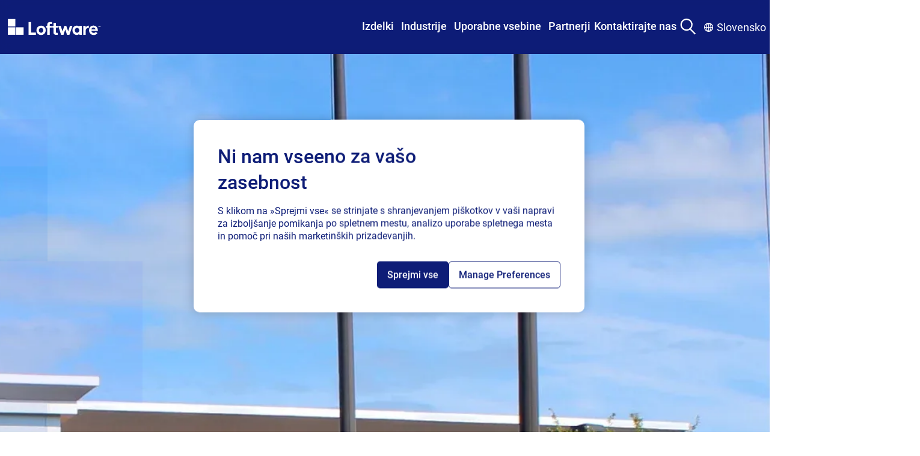

--- FILE ---
content_type: text/html; charset=utf-8
request_url: https://sl.loftware.com/about-us
body_size: 71585
content:
<!DOCTYPE html><html lang="sl-SI" class="">
<head>
<!-- OptanonConsentNoticeStart -->
<script type="text/javascript" src="https://sl-737f5ed992d0a9f11.getsmartling.com/consent/2e20d857-0618-452b-8382-71c815b0b2de/OtAutoBlock.js"></script>
<script src="https://sl-737f5ed992d0a9f11.getsmartling.com/consent/2e20d857-0618-452b-8382-71c815b0b2de/otSDKStub.js" type="text/javascript" charset="UTF-8" data-domain-script="2e20d857-0618-452b-8382-71c815b0b2de"></script>
<script type="text/javascript">
function OptanonWrapper() { }
</script>
<!-- OptanonConsentNoticeEnd -->

<script>
// Define dataLayer and the gtag function.
window.dataLayer = window.dataLayer || [];
function gtag(){dataLayer.push(arguments);}
// Default ad_storage and analytics_storage to 'denied'.
gtag('consent', 'default', {
'ad_storage': 'denied',
'analytics_storage': 'denied',
'functionality_storage': 'denied',
'ad_user_data': 'denied',
'ad_personalization': 'denied',
});
</script>

<!-- Google Tag Manager -->
<script>(function(w,d,s,l,i){w[l]=w[l]||[];w[l].push({'gtm.start':
new Date().getTime(),event:'gtm.js'});var f=d.getElementsByTagName(s)[0],
j=d.createElement(s),dl=l!='dataLayer'?'&l='+l:'';j.async=true;j.src=
'https://sl-d74cce386c8555bd4.getsmartling.com/gtm.js?id='+i+dl;f.parentNode.insertBefore(j,f);
})(window,document,'script','dataLayer','GTM-TZWRRBM');</script>
<!-- End Google Tag Manager -->

<!-- RTP tag --> 
<script type="text/javascript">
(function(c,h,a,f,i,e){c[a]=c[a]||function(){(c[a].q=c[a].q||[]).push(arguments)};
 c[a].a=i;c[a].e=e;var g=h.createElement("script");g.async=true;g.type="text/javascript";
 g.src=f+'?aid='+i;var b=h.getElementsByTagName("script")[0];b.parentNode.insertBefore(g,b);
 })(window,document,"rtp","//sjrtp2-cdn.marketo.com/rtp-api/v1/rtp.js","loftware");
 
rtp('send','view');
rtp('get', 'campaign',true);
</script>
<!-- End of RTP tag -->

<script src="https://cdn.optimizely.com/js/2831710541.js"></script>
<style>
.mega-menu__nav-bar-container {
z-index: 999;
  position: relative;
}
.mega-menu__container {
  inset-block-start: 0;
  position: sticky;
  z-index: z(header);
}
</style>
    

    <meta charset="UTF-8" />
    <meta http-equiv="X-UA-Compatible" content="IE=edge" />
    <meta name="viewport" content="width=device-width, initial-scale=1.0" />

        <title>O nas</title>
        <meta property="title" content="About Loftware | Global Leader in Enterprise Labeling &amp; Packaging" />
        <meta property="keywords" content="about Loftware, Loftware company, enterprise labeling leader, packaging artwork management, labeling software provider, company history, Loftware leadership, labeling innovation, global labeling solutions, packaging compliance" />
        <meta property="description" content="Learn about Loftware, the global leader in enterprise labeling and packaging artwork management. Discover our mission, leadership, history, and commitment to innovation and customer success." />

<meta http-equiv="Content-Security-Policy" content="default-src 'self' 'unsafe-inline' 'unsafe-hashes' *.googletagmanager.com *.azure.com *.visualstudio.com *.loftware.com *.getsmartling.com *.smartling.com *.google-analytics.com *.licdn.com *.onetrust.com *.hotjar.com *.hotjar.io *.cookielaw.org *.zoominfo.com *.wistia.net *.linkedin.com *.doubleclick.net *.google.com *.marketo.com *.optimizely.com *.wistia.com *.marketo.net *.litix.io *.loftware.com *.oribi.io *.mktoresp.com *.vimeo.com *.vimeocdn.com data: blob: *.akamaihd.net *.youtube.com service.force.com *.salesforceliveagent.com *.salesforce.com *.site.com loftware.my.site.com *.force.com *.iorad.com js.driftt.com *.google.com *.google.ad *.google.ae *.google.com.af *.google.com.ag *.google.al *.google.am *.google.co.ao *.google.com.ar *.google.as *.google.at *.google.com.au *.google.az *.google.ba *.google.com.bd *.google.be *.google.bf *.google.bg *.google.com.bh *.google.bi *.google.bj *.google.com.bn *.google.com.bo *.google.com.br *.google.bs *.google.bt *.google.co.bw *.google.by *.google.com.bz *.google.ca *.google.cd *.google.cf *.google.cg *.google.ch *.google.ci *.google.co.ck *.google.cl *.google.cm *.google.cn *.google.com.co *.google.co.cr *.google.com.cu *.google.cv *.google.com.cy *.google.cz *.google.de *.google.dj *.google.dk *.google.dm *.google.com.do *.google.dz *.google.com.ec *.google.ee *.google.com.eg *.google.es *.google.com.et *.google.fi *.google.com.fj *.google.fm *.google.fr *.google.ga *.google.ge *.google.gg *.google.com.gh *.google.com.gi *.google.gl *.google.gm *.google.gr *.google.com.gt *.google.gy *.google.com.hk *.google.hn *.google.hr *.google.ht *.google.hu *.google.co.id *.google.ie *.google.co.il *.google.im *.google.co.in *.google.iq *.google.is *.google.it *.google.je *.google.com.jm *.google.jo *.google.co.jp *.google.co.ke *.google.com.kh *.google.ki *.google.kg *.google.co.kr *.google.com.kw *.google.kz *.google.la *.google.com.lb *.google.li *.google.lk *.google.co.ls *.google.lt *.google.lu *.google.lv *.google.com.ly *.google.co.ma *.google.md *.google.me *.google.mg *.google.mk *.google.ml *.google.com.mm *.google.mn *.google.com.mt *.google.mu *.google.mv *.google.mw *.google.com.mx *.google.com.my *.google.co.mz *.google.com.na *.google.com.ng *.google.com.ni *.google.ne *.google.nl *.google.no *.google.com.np *.google.nr *.google.nu *.google.co.nz *.google.com.om *.google.com.pa *.google.com.pe *.google.com.pg *.google.com.ph *.google.com.pk *.google.pl *.google.pn *.google.com.pr *.google.ps *.google.pt *.google.com.py *.google.com.qa *.google.ro *.google.ru *.google.rw *.google.com.sa *.google.com.sb *.google.sc *.google.se *.google.com.sg *.google.sh *.google.si *.google.sk *.google.com.sl *.google.sn *.google.so *.google.sm *.google.sr *.google.st *.google.com.sv *.google.td *.google.tg *.google.co.th *.google.com.tj *.google.tl *.google.tm *.google.tn *.google.to *.google.com.tr *.google.tt *.google.com.tw *.google.co.tz *.google.com.ua *.google.co.ug *.google.co.uk *.google.com.uy *.google.co.uz *.google.com.vc *.google.co.ve *.google.co.vi *.google.com.vn *.google.vu *.google.ws *.google.rs *.google.co.za *.google.co.zm *.google.co.zw *.google.cat *.googlesyndication.com *.6sc.co *.6sense.com https://calendly.com/ https://fliphtml5.com/ *.fliphtml5.com *storylane.io https://app.storylane.io/ *.pointerpro.com *podcast.opensap.info https://podcast.opensap.info/ *.g2.com; img-src 'self' 'unsafe-inline' 'unsafe-hashes' data: *.googletagmanager.com *.azure.com *.visualstudio.com *.loftware.com *.getsmartling.com *.smartling.com *.google-analytics.com *.licdn.com *.onetrust.com *.hotjar.com *.hotjar.io *.cookielaw.org *.zoominfo.com *.wistia.net *.linkedin.com *.doubleclick.net *.google.com *.marketo.com *.optimizely.com *.wistia.com *.marketo.net *.litix.io *.loftware.com *.oribi.io *.mktoresp.com *.vimeo.com *.vimeocdn.com data: blob: *.akamaihd.net *.youtube.com service.force.com *.salesforceliveagent.com *.salesforce.com *.site.com loftware.my.site.com *.force.com *.iorad.com js.driftt.com *.google.com *.google.ad *.google.ae *.google.com.af *.google.com.ag *.google.al *.google.am *.google.co.ao *.google.com.ar *.google.as *.google.at *.google.com.au *.google.az *.google.ba *.google.com.bd *.google.be *.google.bf *.google.bg *.google.com.bh *.google.bi *.google.bj *.google.com.bn *.google.com.bo *.google.com.br *.google.bs *.google.bt *.google.co.bw *.google.by *.google.com.bz *.google.ca *.google.cd *.google.cf *.google.cg *.google.ch *.google.ci *.google.co.ck *.google.cl *.google.cm *.google.cn *.google.com.co *.google.co.cr *.google.com.cu *.google.cv *.google.com.cy *.google.cz *.google.de *.google.dj *.google.dk *.google.dm *.google.com.do *.google.dz *.google.com.ec *.google.ee *.google.com.eg *.google.es *.google.com.et *.google.fi *.google.com.fj *.google.fm *.google.fr *.google.ga *.google.ge *.google.gg *.google.com.gh *.google.com.gi *.google.gl *.google.gm *.google.gr *.google.com.gt *.google.gy *.google.com.hk *.google.hn *.google.hr *.google.ht *.google.hu *.google.co.id *.google.ie *.google.co.il *.google.im *.google.co.in *.google.iq *.google.is *.google.it *.google.je *.google.com.jm *.google.jo *.google.co.jp *.google.co.ke *.google.com.kh *.google.ki *.google.kg *.google.co.kr *.google.com.kw *.google.kz *.google.la *.google.com.lb *.google.li *.google.lk *.google.co.ls *.google.lt *.google.lu *.google.lv *.google.com.ly *.google.co.ma *.google.md *.google.me *.google.mg *.google.mk *.google.ml *.google.com.mm *.google.mn *.google.com.mt *.google.mu *.google.mv *.google.mw *.google.com.mx *.google.com.my *.google.co.mz *.google.com.na *.google.com.ng *.google.com.ni *.google.ne *.google.nl *.google.no *.google.com.np *.google.nr *.google.nu *.google.co.nz *.google.com.om *.google.com.pa *.google.com.pe *.google.com.pg *.google.com.ph *.google.com.pk *.google.pl *.google.pn *.google.com.pr *.google.ps *.google.pt *.google.com.py *.google.com.qa *.google.ro *.google.ru *.google.rw *.google.com.sa *.google.com.sb *.google.sc *.google.se *.google.com.sg *.google.sh *.google.si *.google.sk *.google.com.sl *.google.sn *.google.so *.google.sm *.google.sr *.google.st *.google.com.sv *.google.td *.google.tg *.google.co.th *.google.com.tj *.google.tl *.google.tm *.google.tn *.google.to *.google.com.tr *.google.tt *.google.com.tw *.google.co.tz *.google.com.ua *.google.co.ug *.google.co.uk *.google.com.uy *.google.co.uz *.google.com.vc *.google.co.ve *.google.co.vi *.google.com.vn *.google.vu *.google.ws *.google.rs *.google.co.za *.google.co.zm *.google.co.zw *.google.cat *.googlesyndication.com *.6sc.co *.6sense.com https://calendly.com/ https://fliphtml5.com/ *.fliphtml5.com *storylane.io https://app.storylane.io/ *.pointerpro.com *podcast.opensap.info https://podcast.opensap.info/ *.g2.com; style-src-elem 'self' 'unsafe-inline' 'unsafe-hashes' *.googletagmanager.com *.azure.com *.visualstudio.com *.loftware.com *.getsmartling.com *.smartling.com *.google-analytics.com *.licdn.com *.onetrust.com *.hotjar.com *.hotjar.io *.cookielaw.org *.zoominfo.com *.wistia.net *.linkedin.com *.doubleclick.net *.google.com *.marketo.com *.optimizely.com *.wistia.com *.marketo.net *.litix.io *.loftware.com *.oribi.io *.mktoresp.com *.vimeo.com *.vimeocdn.com data: blob: *.akamaihd.net *.youtube.com service.force.com *.salesforceliveagent.com *.salesforce.com *.site.com loftware.my.site.com *.force.com *.iorad.com js.driftt.com *.google.com *.google.ad *.google.ae *.google.com.af *.google.com.ag *.google.al *.google.am *.google.co.ao *.google.com.ar *.google.as *.google.at *.google.com.au *.google.az *.google.ba *.google.com.bd *.google.be *.google.bf *.google.bg *.google.com.bh *.google.bi *.google.bj *.google.com.bn *.google.com.bo *.google.com.br *.google.bs *.google.bt *.google.co.bw *.google.by *.google.com.bz *.google.ca *.google.cd *.google.cf *.google.cg *.google.ch *.google.ci *.google.co.ck *.google.cl *.google.cm *.google.cn *.google.com.co *.google.co.cr *.google.com.cu *.google.cv *.google.com.cy *.google.cz *.google.de *.google.dj *.google.dk *.google.dm *.google.com.do *.google.dz *.google.com.ec *.google.ee *.google.com.eg *.google.es *.google.com.et *.google.fi *.google.com.fj *.google.fm *.google.fr *.google.ga *.google.ge *.google.gg *.google.com.gh *.google.com.gi *.google.gl *.google.gm *.google.gr *.google.com.gt *.google.gy *.google.com.hk *.google.hn *.google.hr *.google.ht *.google.hu *.google.co.id *.google.ie *.google.co.il *.google.im *.google.co.in *.google.iq *.google.is *.google.it *.google.je *.google.com.jm *.google.jo *.google.co.jp *.google.co.ke *.google.com.kh *.google.ki *.google.kg *.google.co.kr *.google.com.kw *.google.kz *.google.la *.google.com.lb *.google.li *.google.lk *.google.co.ls *.google.lt *.google.lu *.google.lv *.google.com.ly *.google.co.ma *.google.md *.google.me *.google.mg *.google.mk *.google.ml *.google.com.mm *.google.mn *.google.com.mt *.google.mu *.google.mv *.google.mw *.google.com.mx *.google.com.my *.google.co.mz *.google.com.na *.google.com.ng *.google.com.ni *.google.ne *.google.nl *.google.no *.google.com.np *.google.nr *.google.nu *.google.co.nz *.google.com.om *.google.com.pa *.google.com.pe *.google.com.pg *.google.com.ph *.google.com.pk *.google.pl *.google.pn *.google.com.pr *.google.ps *.google.pt *.google.com.py *.google.com.qa *.google.ro *.google.ru *.google.rw *.google.com.sa *.google.com.sb *.google.sc *.google.se *.google.com.sg *.google.sh *.google.si *.google.sk *.google.com.sl *.google.sn *.google.so *.google.sm *.google.sr *.google.st *.google.com.sv *.google.td *.google.tg *.google.co.th *.google.com.tj *.google.tl *.google.tm *.google.tn *.google.to *.google.com.tr *.google.tt *.google.com.tw *.google.co.tz *.google.com.ua *.google.co.ug *.google.co.uk *.google.com.uy *.google.co.uz *.google.com.vc *.google.co.ve *.google.co.vi *.google.com.vn *.google.vu *.google.ws *.google.rs *.google.co.za *.google.co.zm *.google.co.zw *.google.cat *.googlesyndication.com *.6sc.co *.6sense.com https://calendly.com/ https://fliphtml5.com/ *.fliphtml5.com *storylane.io https://app.storylane.io/ *.pointerpro.com *podcast.opensap.info https://podcast.opensap.info/ *.g2.com;script-src-elem 'self' 'unsafe-inline' 'unsafe-hashes' *.googletagmanager.com *.azure.com *.visualstudio.com *.loftware.com *.getsmartling.com *.smartling.com *.google-analytics.com *.licdn.com *.onetrust.com *.hotjar.com *.hotjar.io *.cookielaw.org *.zoominfo.com *.wistia.net *.linkedin.com *.doubleclick.net *.google.com *.marketo.com *.optimizely.com *.wistia.com *.marketo.net *.litix.io *.loftware.com *.oribi.io *.mktoresp.com *.vimeo.com *.vimeocdn.com data: blob: *.akamaihd.net *.youtube.com service.force.com *.salesforceliveagent.com *.salesforce.com *.site.com loftware.my.site.com *.force.com *.iorad.com js.driftt.com *.google.com *.google.ad *.google.ae *.google.com.af *.google.com.ag *.google.al *.google.am *.google.co.ao *.google.com.ar *.google.as *.google.at *.google.com.au *.google.az *.google.ba *.google.com.bd *.google.be *.google.bf *.google.bg *.google.com.bh *.google.bi *.google.bj *.google.com.bn *.google.com.bo *.google.com.br *.google.bs *.google.bt *.google.co.bw *.google.by *.google.com.bz *.google.ca *.google.cd *.google.cf *.google.cg *.google.ch *.google.ci *.google.co.ck *.google.cl *.google.cm *.google.cn *.google.com.co *.google.co.cr *.google.com.cu *.google.cv *.google.com.cy *.google.cz *.google.de *.google.dj *.google.dk *.google.dm *.google.com.do *.google.dz *.google.com.ec *.google.ee *.google.com.eg *.google.es *.google.com.et *.google.fi *.google.com.fj *.google.fm *.google.fr *.google.ga *.google.ge *.google.gg *.google.com.gh *.google.com.gi *.google.gl *.google.gm *.google.gr *.google.com.gt *.google.gy *.google.com.hk *.google.hn *.google.hr *.google.ht *.google.hu *.google.co.id *.google.ie *.google.co.il *.google.im *.google.co.in *.google.iq *.google.is *.google.it *.google.je *.google.com.jm *.google.jo *.google.co.jp *.google.co.ke *.google.com.kh *.google.ki *.google.kg *.google.co.kr *.google.com.kw *.google.kz *.google.la *.google.com.lb *.google.li *.google.lk *.google.co.ls *.google.lt *.google.lu *.google.lv *.google.com.ly *.google.co.ma *.google.md *.google.me *.google.mg *.google.mk *.google.ml *.google.com.mm *.google.mn *.google.com.mt *.google.mu *.google.mv *.google.mw *.google.com.mx *.google.com.my *.google.co.mz *.google.com.na *.google.com.ng *.google.com.ni *.google.ne *.google.nl *.google.no *.google.com.np *.google.nr *.google.nu *.google.co.nz *.google.com.om *.google.com.pa *.google.com.pe *.google.com.pg *.google.com.ph *.google.com.pk *.google.pl *.google.pn *.google.com.pr *.google.ps *.google.pt *.google.com.py *.google.com.qa *.google.ro *.google.ru *.google.rw *.google.com.sa *.google.com.sb *.google.sc *.google.se *.google.com.sg *.google.sh *.google.si *.google.sk *.google.com.sl *.google.sn *.google.so *.google.sm *.google.sr *.google.st *.google.com.sv *.google.td *.google.tg *.google.co.th *.google.com.tj *.google.tl *.google.tm *.google.tn *.google.to *.google.com.tr *.google.tt *.google.com.tw *.google.co.tz *.google.com.ua *.google.co.ug *.google.co.uk *.google.com.uy *.google.co.uz *.google.com.vc *.google.co.ve *.google.co.vi *.google.com.vn *.google.vu *.google.ws *.google.rs *.google.co.za *.google.co.zm *.google.co.zw *.google.cat *.googlesyndication.com *.6sc.co *.6sense.com https://calendly.com/ https://fliphtml5.com/ *.fliphtml5.com *storylane.io https://app.storylane.io/ *.pointerpro.com *podcast.opensap.info https://podcast.opensap.info/ *.g2.com;connect-src 'self' 'unsafe-inline' 'unsafe-hashes' wss: *.googletagmanager.com *.azure.com *.visualstudio.com *.loftware.com *.getsmartling.com *.smartling.com *.google-analytics.com *.licdn.com *.onetrust.com *.hotjar.com *.hotjar.io *.cookielaw.org *.zoominfo.com *.wistia.net *.linkedin.com *.doubleclick.net *.google.com *.marketo.com *.optimizely.com *.wistia.com *.marketo.net *.litix.io *.loftware.com *.oribi.io *.mktoresp.com *.vimeo.com *.vimeocdn.com data: blob: *.akamaihd.net *.youtube.com service.force.com *.salesforceliveagent.com *.salesforce.com *.site.com loftware.my.site.com *.force.com *.iorad.com js.driftt.com *.google.com *.google.ad *.google.ae *.google.com.af *.google.com.ag *.google.al *.google.am *.google.co.ao *.google.com.ar *.google.as *.google.at *.google.com.au *.google.az *.google.ba *.google.com.bd *.google.be *.google.bf *.google.bg *.google.com.bh *.google.bi *.google.bj *.google.com.bn *.google.com.bo *.google.com.br *.google.bs *.google.bt *.google.co.bw *.google.by *.google.com.bz *.google.ca *.google.cd *.google.cf *.google.cg *.google.ch *.google.ci *.google.co.ck *.google.cl *.google.cm *.google.cn *.google.com.co *.google.co.cr *.google.com.cu *.google.cv *.google.com.cy *.google.cz *.google.de *.google.dj *.google.dk *.google.dm *.google.com.do *.google.dz *.google.com.ec *.google.ee *.google.com.eg *.google.es *.google.com.et *.google.fi *.google.com.fj *.google.fm *.google.fr *.google.ga *.google.ge *.google.gg *.google.com.gh *.google.com.gi *.google.gl *.google.gm *.google.gr *.google.com.gt *.google.gy *.google.com.hk *.google.hn *.google.hr *.google.ht *.google.hu *.google.co.id *.google.ie *.google.co.il *.google.im *.google.co.in *.google.iq *.google.is *.google.it *.google.je *.google.com.jm *.google.jo *.google.co.jp *.google.co.ke *.google.com.kh *.google.ki *.google.kg *.google.co.kr *.google.com.kw *.google.kz *.google.la *.google.com.lb *.google.li *.google.lk *.google.co.ls *.google.lt *.google.lu *.google.lv *.google.com.ly *.google.co.ma *.google.md *.google.me *.google.mg *.google.mk *.google.ml *.google.com.mm *.google.mn *.google.com.mt *.google.mu *.google.mv *.google.mw *.google.com.mx *.google.com.my *.google.co.mz *.google.com.na *.google.com.ng *.google.com.ni *.google.ne *.google.nl *.google.no *.google.com.np *.google.nr *.google.nu *.google.co.nz *.google.com.om *.google.com.pa *.google.com.pe *.google.com.pg *.google.com.ph *.google.com.pk *.google.pl *.google.pn *.google.com.pr *.google.ps *.google.pt *.google.com.py *.google.com.qa *.google.ro *.google.ru *.google.rw *.google.com.sa *.google.com.sb *.google.sc *.google.se *.google.com.sg *.google.sh *.google.si *.google.sk *.google.com.sl *.google.sn *.google.so *.google.sm *.google.sr *.google.st *.google.com.sv *.google.td *.google.tg *.google.co.th *.google.com.tj *.google.tl *.google.tm *.google.tn *.google.to *.google.com.tr *.google.tt *.google.com.tw *.google.co.tz *.google.com.ua *.google.co.ug *.google.co.uk *.google.com.uy *.google.co.uz *.google.com.vc *.google.co.ve *.google.co.vi *.google.com.vn *.google.vu *.google.ws *.google.rs *.google.co.za *.google.co.zm *.google.co.zw *.google.cat *.googlesyndication.com *.6sc.co *.6sense.com https://calendly.com/ https://fliphtml5.com/ *.fliphtml5.com *storylane.io https://app.storylane.io/ *.pointerpro.com *podcast.opensap.info https://podcast.opensap.info/ *.g2.com;style-src 'self' 'unsafe-inline' 'unsafe-hashes' *.googletagmanager.com *.azure.com *.visualstudio.com *.loftware.com *.getsmartling.com *.smartling.com *.google-analytics.com *.licdn.com *.onetrust.com *.hotjar.com *.hotjar.io *.cookielaw.org *.zoominfo.com *.wistia.net *.linkedin.com *.doubleclick.net *.google.com *.marketo.com *.optimizely.com *.wistia.com *.marketo.net *.litix.io *.loftware.com *.oribi.io *.mktoresp.com *.vimeo.com *.vimeocdn.com data: blob: *.akamaihd.net *.youtube.com service.force.com *.salesforceliveagent.com *.salesforce.com *.site.com loftware.my.site.com *.force.com *.iorad.com js.driftt.com *.google.com *.google.ad *.google.ae *.google.com.af *.google.com.ag *.google.al *.google.am *.google.co.ao *.google.com.ar *.google.as *.google.at *.google.com.au *.google.az *.google.ba *.google.com.bd *.google.be *.google.bf *.google.bg *.google.com.bh *.google.bi *.google.bj *.google.com.bn *.google.com.bo *.google.com.br *.google.bs *.google.bt *.google.co.bw *.google.by *.google.com.bz *.google.ca *.google.cd *.google.cf *.google.cg *.google.ch *.google.ci *.google.co.ck *.google.cl *.google.cm *.google.cn *.google.com.co *.google.co.cr *.google.com.cu *.google.cv *.google.com.cy *.google.cz *.google.de *.google.dj *.google.dk *.google.dm *.google.com.do *.google.dz *.google.com.ec *.google.ee *.google.com.eg *.google.es *.google.com.et *.google.fi *.google.com.fj *.google.fm *.google.fr *.google.ga *.google.ge *.google.gg *.google.com.gh *.google.com.gi *.google.gl *.google.gm *.google.gr *.google.com.gt *.google.gy *.google.com.hk *.google.hn *.google.hr *.google.ht *.google.hu *.google.co.id *.google.ie *.google.co.il *.google.im *.google.co.in *.google.iq *.google.is *.google.it *.google.je *.google.com.jm *.google.jo *.google.co.jp *.google.co.ke *.google.com.kh *.google.ki *.google.kg *.google.co.kr *.google.com.kw *.google.kz *.google.la *.google.com.lb *.google.li *.google.lk *.google.co.ls *.google.lt *.google.lu *.google.lv *.google.com.ly *.google.co.ma *.google.md *.google.me *.google.mg *.google.mk *.google.ml *.google.com.mm *.google.mn *.google.com.mt *.google.mu *.google.mv *.google.mw *.google.com.mx *.google.com.my *.google.co.mz *.google.com.na *.google.com.ng *.google.com.ni *.google.ne *.google.nl *.google.no *.google.com.np *.google.nr *.google.nu *.google.co.nz *.google.com.om *.google.com.pa *.google.com.pe *.google.com.pg *.google.com.ph *.google.com.pk *.google.pl *.google.pn *.google.com.pr *.google.ps *.google.pt *.google.com.py *.google.com.qa *.google.ro *.google.ru *.google.rw *.google.com.sa *.google.com.sb *.google.sc *.google.se *.google.com.sg *.google.sh *.google.si *.google.sk *.google.com.sl *.google.sn *.google.so *.google.sm *.google.sr *.google.st *.google.com.sv *.google.td *.google.tg *.google.co.th *.google.com.tj *.google.tl *.google.tm *.google.tn *.google.to *.google.com.tr *.google.tt *.google.com.tw *.google.co.tz *.google.com.ua *.google.co.ug *.google.co.uk *.google.com.uy *.google.co.uz *.google.com.vc *.google.co.ve *.google.co.vi *.google.com.vn *.google.vu *.google.ws *.google.rs *.google.co.za *.google.co.zm *.google.co.zw *.google.cat *.googlesyndication.com *.6sc.co *.6sense.com https://calendly.com/ https://fliphtml5.com/ *.fliphtml5.com *storylane.io https://app.storylane.io/ *.pointerpro.com *podcast.opensap.info https://podcast.opensap.info/ *.g2.com;script-src 'self' 'unsafe-inline' 'unsafe-hashes' 'unsafe-eval' *.googletagmanager.com *.azure.com *.visualstudio.com *.loftware.com *.getsmartling.com *.smartling.com *.google-analytics.com *.licdn.com *.onetrust.com *.hotjar.com *.hotjar.io *.cookielaw.org *.zoominfo.com *.wistia.net *.linkedin.com *.doubleclick.net *.google.com *.marketo.com *.optimizely.com *.wistia.com *.marketo.net *.litix.io *.loftware.com *.oribi.io *.mktoresp.com *.vimeo.com *.vimeocdn.com data: blob: *.akamaihd.net *.youtube.com service.force.com *.salesforceliveagent.com *.salesforce.com *.site.com loftware.my.site.com *.force.com *.iorad.com js.driftt.com *.google.com *.google.ad *.google.ae *.google.com.af *.google.com.ag *.google.al *.google.am *.google.co.ao *.google.com.ar *.google.as *.google.at *.google.com.au *.google.az *.google.ba *.google.com.bd *.google.be *.google.bf *.google.bg *.google.com.bh *.google.bi *.google.bj *.google.com.bn *.google.com.bo *.google.com.br *.google.bs *.google.bt *.google.co.bw *.google.by *.google.com.bz *.google.ca *.google.cd *.google.cf *.google.cg *.google.ch *.google.ci *.google.co.ck *.google.cl *.google.cm *.google.cn *.google.com.co *.google.co.cr *.google.com.cu *.google.cv *.google.com.cy *.google.cz *.google.de *.google.dj *.google.dk *.google.dm *.google.com.do *.google.dz *.google.com.ec *.google.ee *.google.com.eg *.google.es *.google.com.et *.google.fi *.google.com.fj *.google.fm *.google.fr *.google.ga *.google.ge *.google.gg *.google.com.gh *.google.com.gi *.google.gl *.google.gm *.google.gr *.google.com.gt *.google.gy *.google.com.hk *.google.hn *.google.hr *.google.ht *.google.hu *.google.co.id *.google.ie *.google.co.il *.google.im *.google.co.in *.google.iq *.google.is *.google.it *.google.je *.google.com.jm *.google.jo *.google.co.jp *.google.co.ke *.google.com.kh *.google.ki *.google.kg *.google.co.kr *.google.com.kw *.google.kz *.google.la *.google.com.lb *.google.li *.google.lk *.google.co.ls *.google.lt *.google.lu *.google.lv *.google.com.ly *.google.co.ma *.google.md *.google.me *.google.mg *.google.mk *.google.ml *.google.com.mm *.google.mn *.google.com.mt *.google.mu *.google.mv *.google.mw *.google.com.mx *.google.com.my *.google.co.mz *.google.com.na *.google.com.ng *.google.com.ni *.google.ne *.google.nl *.google.no *.google.com.np *.google.nr *.google.nu *.google.co.nz *.google.com.om *.google.com.pa *.google.com.pe *.google.com.pg *.google.com.ph *.google.com.pk *.google.pl *.google.pn *.google.com.pr *.google.ps *.google.pt *.google.com.py *.google.com.qa *.google.ro *.google.ru *.google.rw *.google.com.sa *.google.com.sb *.google.sc *.google.se *.google.com.sg *.google.sh *.google.si *.google.sk *.google.com.sl *.google.sn *.google.so *.google.sm *.google.sr *.google.st *.google.com.sv *.google.td *.google.tg *.google.co.th *.google.com.tj *.google.tl *.google.tm *.google.tn *.google.to *.google.com.tr *.google.tt *.google.com.tw *.google.co.tz *.google.com.ua *.google.co.ug *.google.co.uk *.google.com.uy *.google.co.uz *.google.com.vc *.google.co.ve *.google.co.vi *.google.com.vn *.google.vu *.google.ws *.google.rs *.google.co.za *.google.co.zm *.google.co.zw *.google.cat *.googlesyndication.com *.6sc.co *.6sense.com https://calendly.com/ https://fliphtml5.com/ *.fliphtml5.com *storylane.io https://app.storylane.io/ *.pointerpro.com *podcast.opensap.info https://podcast.opensap.info/ *.g2.com;" />

    <meta name="og:title" property="og:title" content="About Loftware | Global Leader in Enterprise Labeling &amp; Packaging" />
<meta name="og:type" property="og:type" content="article" />
<meta name="og:url" property="og:url" content="https://sl.loftware.com/about-us" />
<meta name="og:image" property="og:image" content="https://sl.loftware.com/siteassets/logos/loftware-logos/loftware_make-your-mark_larger_rgb_outline.svg" />
<meta name="og:description" property="og:description" content="Learn about Loftware, the global leader in enterprise labeling and packaging artwork management. Discover our mission, leadership, history, and commitment to innovation and customer success." />
<meta name="og:locale" property="og:locale" content="sl_SI" />
<meta name="article:content_type" property="article:content_type" content="[Redesign] General Landing Page" />
<meta name="article:published_time" property="article:published_time" content="07/10/2025 07:00:58 AM" />
<meta name="article:modified_time" property="article:modified_time" content="7/10/2025 7:00:58 AM" />







<link href="https://sl.loftware.com/about-us" rel="canonical" />

        <link rel="alternate" hreflang="x-default" href="https://www.loftware.com/about-us" />
    <link rel="alternate" hreflang="de-DE" href="https://de.loftware.com/about-us" />
    <link rel="alternate" hreflang="fr-FR" href="https://fr.loftware.com/about-us" />
    <link rel="alternate" hreflang="es" href="https://es.loftware.com/about-us" />
    <link rel="alternate" hreflang="it-IT" href="https://it.loftware.com/about-us" />
    <link rel="alternate" hreflang="zh-CN" href="https://zh.loftware.com/about-us" />
    <link rel="alternate" hreflang="sl-SI" href="https://sl.loftware.com/about-us" />
    <link rel="alternate" hreflang="ja" href="https://ja.loftware.com/about-us" />
    <link rel="alternate" hreflang="pl" href="https://pl.loftware.com/about-us" />


    <style>

        @font-face {
            font-display: swap;
            font-family: Questrial;
            font-style: normal;
            font-weight: 400;
            src: url(/fonts/Questrial-Regular.woff2) format("woff2"),url(/fonts/Questrial-Regular.woff) format("woff"),url(/fonts/Questrial-Regular.ttf) format("truetype")
        }

    </style>

    <link rel="stylesheet" class="sl_relativePath" href="/css/styles.css?v=ypKQKQHADVCBfGuJ4fJVKl6Zk7A1OC0Iqm7aUHoheLM" />
    <link rel="stylesheet" class="sl_relativePath" href="/css/custom.css" />

    
<link rel="apple-touch-icon" sizes="180x180" href="https://www.loftware.com/apple-touch-icon.png" />
<link rel="icon" type="image/png" sizes="32x32" href="https://www.loftware.com/favicon-32x32.png" />
<link rel="icon" type="image/png" sizes="16x16" href="https://www.loftware.com/favicon-16x16.png" />
<link rel="manifest" href="https://www.loftware.com/site.webmanifest" />
<link rel="mask-icon" href="https://www.loftware.com/safari-pinned-tab.svg" color="#5bbad5" />
<meta name="msapplication-TileColor" content="#da532c" />
<meta name="theme-color" content="#0e1d77" />




    <script src="/marketo.js"></script>

    
    <script type="text/javascript">

</script>
<link rel="stylesheet" type="text/css" data-f-resource="EPiServerForms.css" href="https://www.loftware.com/Util/EPiServer.Forms/EPiServerForms.css" />
<script>
!function(T,l,y){var S=T.location,k="script",D="instrumentationKey",C="ingestionendpoint",I="disableExceptionTracking",E="ai.device.",b="toLowerCase",w="crossOrigin",N="POST",e="appInsightsSDK",t=y.name||"appInsights";(y.name||T[e])&&(T[e]=t);var n=T[t]||function(d){var g=!1,f=!1,m={initialize:!0,queue:[],sv:"5",version:2,config:d};function v(e,t){var n={},a="Browser";return n[E+"id"]=a[b](),n[E+"type"]=a,n["ai.operation.name"]=S&&S.pathname||"_unknown_",n["ai.internal.sdkVersion"]="javascript:snippet_"+(m.sv||m.version),{time:function(){var e=new Date;function t(e){var t=""+e;return 1===t.length&&(t="0"+t),t}return e.getUTCFullYear()+"-"+t(1+e.getUTCMonth())+"-"+t(e.getUTCDate())+"T"+t(e.getUTCHours())+":"+t(e.getUTCMinutes())+":"+t(e.getUTCSeconds())+"."+((e.getUTCMilliseconds()/1e3).toFixed(3)+"").slice(2,5)+"Z"}(),iKey:e,name:"Microsoft.ApplicationInsights."+e.replace(/-/g,"")+"."+t,sampleRate:100,tags:n,data:{baseData:{ver:2}}}}var h=d.url||y.src;if(h){function a(e){var t,n,a,i,r,o,s,c,u,p,l;g=!0,m.queue=[],f||(f=!0,t=h,s=function(){var e={},t=d.connectionString;if(t)for(var n=t.split(";"),a=0;a<n.length;a++){var i=n[a].split("=");2===i.length&&(e[i[0][b]()]=i[1])}if(!e[C]){var r=e.endpointsuffix,o=r?e.location:null;e[C]="https://"+(o?o+".":"")+"dc."+(r||"services.visualstudio.com")}return e}(),c=s[D]||d[D]||"",u=s[C],p=u?u+"/v2/track":d.endpointUrl,(l=[]).push((n="SDK LOAD Failure: Failed to load Application Insights SDK script (See stack for details)",a=t,i=p,(o=(r=v(c,"Exception")).data).baseType="ExceptionData",o.baseData.exceptions=[{typeName:"SDKLoadFailed",message:n.replace(/\./g,"-"),hasFullStack:!1,stack:n+"\nSnippet failed to load ["+a+"] -- Telemetry is disabled\nHelp Link: https://go.microsoft.com/fwlink/?linkid=2128109\nHost: "+(S&&S.pathname||"_unknown_")+"\nEndpoint: "+i,parsedStack:[]}],r)),l.push(function(e,t,n,a){var i=v(c,"Message"),r=i.data;r.baseType="MessageData";var o=r.baseData;return o.message='AI (Internal): 99 message:"'+("SDK LOAD Failure: Failed to load Application Insights SDK script (See stack for details) ("+n+")").replace(/\"/g,"")+'"',o.properties={endpoint:a},i}(0,0,t,p)),function(e,t){if(JSON){var n=T.fetch;if(n&&!y.useXhr)n(t,{method:N,body:JSON.stringify(e),mode:"cors"});else if(XMLHttpRequest){var a=new XMLHttpRequest;a.open(N,t),a.setRequestHeader("Content-type","application/json"),a.send(JSON.stringify(e))}}}(l,p))}function i(e,t){f||setTimeout(function(){!t&&m.core||a()},500)}var e=function(){var n=l.createElement(k);n.src=h;var e=y[w];return!e&&""!==e||"undefined"==n[w]||(n[w]=e),n.onload=i,n.onerror=a,n.onreadystatechange=function(e,t){"loaded"!==n.readyState&&"complete"!==n.readyState||i(0,t)},n}();y.ld<0?l.getElementsByTagName("head")[0].appendChild(e):setTimeout(function(){l.getElementsByTagName(k)[0].parentNode.appendChild(e)},y.ld||0)}try{m.cookie=l.cookie}catch(p){}function t(e){for(;e.length;)!function(t){m[t]=function(){var e=arguments;g||m.queue.push(function(){m[t].apply(m,e)})}}(e.pop())}var n="track",r="TrackPage",o="TrackEvent";t([n+"Event",n+"PageView",n+"Exception",n+"Trace",n+"DependencyData",n+"Metric",n+"PageViewPerformance","start"+r,"stop"+r,"start"+o,"stop"+o,"addTelemetryInitializer","setAuthenticatedUserContext","clearAuthenticatedUserContext","flush"]),m.SeverityLevel={Verbose:0,Information:1,Warning:2,Error:3,Critical:4};var s=(d.extensionConfig||{}).ApplicationInsightsAnalytics||{};if(!0!==d[I]&&!0!==s[I]){var c="onerror";t(["_"+c]);var u=T[c];T[c]=function(e,t,n,a,i){var r=u&&u(e,t,n,a,i);return!0!==r&&m["_"+c]({message:e,url:t,lineNumber:n,columnNumber:a,error:i}),r},d.autoExceptionInstrumented=!0}return m}(y.cfg);function a(){y.onInit&&y.onInit(n)}(T[t]=n).queue&&0===n.queue.length?(n.queue.push(a),n.trackPageView({})):a()}(window,document,{src: "https://js.monitor.azure.com/scripts/b/ai.2.gbl.min.js", crossOrigin: "anonymous", cfg: {instrumentationKey:'d4b41646-81b3-4eab-ab55-158f6a28d812', disableCookiesUsage: false }});
</script>
<script>
var epi = epi||{}; epi.EPiServer = epi.EPiServer||{}; epi.EPiServer.Forms = epi.EPiServer.Forms||{};
                    epi.EPiServer.Forms.InjectFormOwnJQuery = true;epi.EPiServer.Forms.OriginalJQuery = typeof jQuery !== 'undefined' ? jQuery : undefined;
</script>


    <script defer="">
        function sendEvent(button) {
            if (!button) {
                return;
            }

            const industryName = button.dataset.industryName;
            const companyRevenueName = button.dataset.companyRevenueName;
            const shouldSendLead = button.dataset.isLead;
    
            const formGuid = button.dataset.formGuid;

            const epiForm = $$epiforms(`#${formGuid}`);

            const industryValue = epiForm?.serializeArray()?.find(item => item.name === industryName)?.value;
            const companyRevenueValue = epiForm?.serializeArray()?.find(item => item.name === companyRevenueName)?.value;

            if (shouldSendLead.toLowerCase() === 'true') {
                let generateLeadEventObj = {
                    'event': 'generate_lead',
                    'industry_form': industryValue || "undefined",
                    'company_revenue_form': companyRevenueValue || "undefined",
                };

                window.dataLayer = window.dataLayer || [];
                window.dataLayer.push(generateLeadEventObj);
            }
        }

        function reloadAfterSubmission(button) {
            const shouldReloadPage = button.dataset.reloadPage;
            if (shouldReloadPage.toLowerCase() === 'true') {
                window.location.reload();
            }
        }

        function docReady(fn) {
            if (document.readyState === "complete" || document.readyState === "interactive") {
                setTimeout(fn, 1);
            } else {
                document.addEventListener("DOMContentLoaded", fn);
            }
        }

        docReady(() => {
            const buttons = document.querySelectorAll('[data-f-type="submitbutton"]');

            buttons.forEach((button) => {
                const formGuid = button.dataset.formGuid;
                const epiForm = $$epiforms(`#${formGuid}`);

                epiForm.on("formsStartSubmitting", e => sendEvent(button));
                epiForm.on("formsSubmitted", e => reloadAfterSubmission(button));
            });
        });

    </script>
    
    

    

<script type="application/ld+json">{"@context":"https://schema.org","@type":"BreadcrumbList","itemListElement":[{"@type":"ListItem","position":1,"name":"Home","item":"https://sl.loftware.com/"},{"@type":"ListItem","position":2,"name":"About us"}]}</script>
<meta http-equiv="Content-Language" content="sl-SI" />
<meta http-equiv="Content-Type" content="text/html; charset=utf-8" />
</head>


<body class="sb-main-fullscreen sb-show-main smartling-sl" data-clean-cookies="false">
    
<!-- Google Tag Manager (noscript) -->
<noscript><iframe src="https://sl-d74cce386c8555bd4.getsmartling.com/ns.html?id=GTM-TZWRRBM" height="0" width="0" style="display:none;visibility:hidden"></iframe></noscript>
<!-- End Google Tag Manager (noscript) -->
    


    <div id="static-loader" class="static-loader" style="display: none;">
        <div class="static-loader__img-container">
            <img src="https://www.loftware.com/images/content-managed/loftware_logo.png" alt="Logo" style="width: 100%; height: auto;" fetchpriority="high" loading="eager" />
        </div>
        <div class="static-loader__squares-loader">
            <div class="static-loader__square"></div>
            <div class="static-loader__square"></div>
            <div class="static-loader__square"></div>
            <div class="static-loader__square"></div>
        </div>
    </div>
    <script>
        (async () => {
            try {
                var response = await fetch('/react/js/react.bundle.js?v=o6o7LR8UAD77qaO2tpOPQrRiq2ojEiuwsuvoT0QUZsI', {
                  method: 'GET',
                  cache: 'only-if-cached',
                  mode: 'same-origin'
                });

                if(!response || !response.ok) {
                    document.querySelector('#static-loader').style.display ='';
                }
            } catch (error) {
                    document.querySelector('#static-loader').style.display ='';
            }
        } )()
        </script>
    <script src="/react/js/react.bundle.js?v=o6o7LR8UAD77qaO2tpOPQrRiq2ojEiuwsuvoT0QUZsI"></script>




<div id="react_7883aaea6034413cb5106fbf622ba8b8"></div>
<script>
    
/* <sl:translate_json> */
            let react_7883aaea6034413cb5106fbf622ba8b8_content = {"sl_translate":"sl_all","content":{"contentLink":{"id":13,"workId":0,"guidValue":"b9fda4ce-d979-4ab5-90f3-72a8e1151546"},"name":"Site Settings","language":{"displayName":"English","name":"en"},"existingLanguages":[{"displayName":"English","name":"en"}],"masterLanguage":{"displayName":"English","name":"en"},"contentType":["SiteSettings"],"parentLink":{"id":5177,"workId":0,"guidValue":"a7fa938a-0045-4209-a166-b41454d4b0bf","url":"/site-settings/loftware"},"changed":"2022-04-08T00:30:15Z","created":"2022-04-08T00:30:15Z","startPublish":"2022-04-08T00:30:15Z","saved":"2025-11-13T09:13:47Z","status":"Objavljeno","category":{"value":[],"propertyDataType":"PropertyCategory"},"useRedesignedStyles":{"value":true,"propertyDataType":"PropertyBoolean"},"contentAssetVisitorGroup":{"value":"Submitted Web Form - Content assets","propertyDataType":"PropertyLongString"},"robots":{"value":"User-agent: *\nDisallow: /episerver\nDisallow: /util/login.aspx\n\nSitemap: https://sl.loftware.com/sitemap.xml","propertyDataType":"PropertyLongString"},"globalPopupArea":{"value":[],"propertyDataType":"PropertyContentArea"},"alternateteRobots":{"value":"User-agent: *\nDisallow: /","propertyDataType":"PropertyLongString"},"marketoJS":{"value":"console.log('mkto');\n(function() {\n  var didInit = false;\n  function initMunchkin() {\n    if(didInit === false) {\n      didInit = true;\n      Munchkin.init('255-NIX-729');\n    }\n  }\n  var s = document.createElement('script');\n  s.type = 'text/javascript';\n  s.async = true;\n  s.src = '//munchkin.marketo.net/munchkin.js';\n  s.onreadystatechange = function() {\n    if (this.readyState == 'complete' || this.readyState == 'loaded') {\n      initMunchkin();\n    }\n  };\n  s.onload = initMunchkin;\n  document.getElementsByTagName('head')[0].appendChild(s);\n})();","propertyDataType":"PropertyLongString"},"cspWebsiteList":{"value":"*.googletagmanager.com *.azure.com *.visualstudio.com *.loftware.com *.getsmartling.com *.smartling.com *.google-analytics.com *.licdn.com *.onetrust.com *.hotjar.com *.hotjar.io *.cookielaw.org *.zoominfo.com *.wistia.net *.linkedin.com *.doubleclick.net *.google.com *.marketo.com *.optimizely.com *.wistia.com *.marketo.net *.litix.io *.loftware.com *.oribi.io *.mktoresp.com *.vimeo.com *.vimeocdn.com data: blob: *.akamaihd.net *.youtube.com service.force.com *.salesforceliveagent.com *.salesforce.com *.site.com loftware.my.site.com *.force.com *.iorad.com js.driftt.com *.google.com *.google.ad *.google.ae *.google.com.af *.google.com.ag *.google.al *.google.am *.google.co.ao *.google.com.ar *.google.as *.google.at *.google.com.au *.google.az *.google.ba *.google.com.bd *.google.be *.google.bf *.google.bg *.google.com.bh *.google.bi *.google.bj *.google.com.bn *.google.com.bo *.google.com.br *.google.bs *.google.bt *.google.co.bw *.google.by *.google.com.bz *.google.ca *.google.cd *.google.cf *.google.cg *.google.ch *.google.ci *.google.co.ck *.google.cl *.google.cm *.google.cn *.google.com.co *.google.co.cr *.google.com.cu *.google.cv *.google.com.cy *.google.cz *.google.de *.google.dj *.google.dk *.google.dm *.google.com.do *.google.dz *.google.com.ec *.google.ee *.google.com.eg *.google.es *.google.com.et *.google.fi *.google.com.fj *.google.fm *.google.fr *.google.ga *.google.ge *.google.gg *.google.com.gh *.google.com.gi *.google.gl *.google.gm *.google.gr *.google.com.gt *.google.gy *.google.com.hk *.google.hn *.google.hr *.google.ht *.google.hu *.google.co.id *.google.ie *.google.co.il *.google.im *.google.co.in *.google.iq *.google.is *.google.it *.google.je *.google.com.jm *.google.jo *.google.co.jp *.google.co.ke *.google.com.kh *.google.ki *.google.kg *.google.co.kr *.google.com.kw *.google.kz *.google.la *.google.com.lb *.google.li *.google.lk *.google.co.ls *.google.lt *.google.lu *.google.lv *.google.com.ly *.google.co.ma *.google.md *.google.me *.google.mg *.google.mk *.google.ml *.google.com.mm *.google.mn *.google.com.mt *.google.mu *.google.mv *.google.mw *.google.com.mx *.google.com.my *.google.co.mz *.google.com.na *.google.com.ng *.google.com.ni *.google.ne *.google.nl *.google.no *.google.com.np *.google.nr *.google.nu *.google.co.nz *.google.com.om *.google.com.pa *.google.com.pe *.google.com.pg *.google.com.ph *.google.com.pk *.google.pl *.google.pn *.google.com.pr *.google.ps *.google.pt *.google.com.py *.google.com.qa *.google.ro *.google.ru *.google.rw *.google.com.sa *.google.com.sb *.google.sc *.google.se *.google.com.sg *.google.sh *.google.si *.google.sk *.google.com.sl *.google.sn *.google.so *.google.sm *.google.sr *.google.st *.google.com.sv *.google.td *.google.tg *.google.co.th *.google.com.tj *.google.tl *.google.tm *.google.tn *.google.to *.google.com.tr *.google.tt *.google.com.tw *.google.co.tz *.google.com.ua *.google.co.ug *.google.co.uk *.google.com.uy *.google.co.uz *.google.com.vc *.google.co.ve *.google.co.vi *.google.com.vn *.google.vu *.google.ws *.google.rs *.google.co.za *.google.co.zm *.google.co.zw *.google.cat *.googlesyndication.com *.6sc.co *.6sense.com https://calendly.com/ https://fliphtml5.com/ *.fliphtml5.com *storylane.io https://app.storylane.io/ *.pointerpro.com *podcast.opensap.info https://podcast.opensap.info/ *.g2.com","propertyDataType":"PropertyLongString"},"customCss":{"value":".icon-card__inner img { width: 80px;}\n.EPiServerForms .ValidationRequired .Form__Element__Caption:after{content:\" *\" !important}","propertyDataType":"PropertyLongString"},"gatedUserRoles":{"value":"Administrators,WebAdmins","propertyDataType":"PropertyLongString"},"globalPopup":{"propertyDataType":"PropertyContentArea"},"removeLeadingZeroInRedirect":{"propertyDataType":"PropertyBoolean"},"customUploadFolder":{"expandedValue":{"contentLink":{"id":15581,"workId":0,"guidValue":"a38c4607-ea62-404d-a39d-ad78a6a013cc","url":"/siteassets/trial-download/download-lms"},"name":"Download LMS","existingLanguages":[],"contentType":["Folder","SysContentFolder"],"parentLink":{"id":9022,"workId":0,"guidValue":"c6a7fc08-5075-46d2-bea9-b2c84a09df08","url":"/siteassets/trial-download"},"routeSegment":"download-lms","url":"/siteassets/trial-download/download-lms","changed":"2023-08-21T11:26:28Z","created":"2023-08-21T11:26:28Z","saved":"2023-08-21T11:26:32Z"},"value":{"id":15581,"workId":0,"guidValue":"a38c4607-ea62-404d-a39d-ad78a6a013cc","url":"/siteassets/trial-download/download-lms"},"propertyDataType":"PropertyContentReference"},"cookieSettings":{"name":"CookieSettings","propertyDataType":"PropertyBlock","propertyItemType":"CookieSettingsBlock","enableCookieDelete":{"propertyDataType":"PropertyBoolean"}},"disableNoIndex":{"propertyDataType":"PropertyBoolean"}}}
/* </sl:translate_json> */
            ReactDOMClient.hydrateRoot(react_7883aaea6034413cb5106fbf622ba8b8, React.createElement(Components.SiteSettingsPage,react_7883aaea6034413cb5106fbf622ba8b8_content))
</script>



        <div class="background-under-mega-menu"></div>
        <div class="mega-menu__container" data-module="MegaMenu">
            

<div id="react_2548fc2875e044aaaaa11384ee499bd6"><div class="mega-menu__nav-bar-container mega-menu--desktop "><div class="mega-menu__nav-bar redesign__margin-container"><div class="mega-menu__nav-bar-logo"><a href="/"><img src="https://www.loftware.com/siteassets/logos/loftware-logos/main-logo-white.svg" width="180" /></a></div><div class="mega-menu__nav-bar-items"><button class="mega-menu__nav-bar-title ">Izdelki</button><button class="mega-menu__nav-bar-title ">Industrije</button><button class="mega-menu__nav-bar-title ">Uporabne vsebine</button><button class="mega-menu__nav-bar-title ">Partnerji</button><a href="/about-us/contact-us" class="mega-menu__nav-bar-title ">Kontaktirajte nas</a><button><svg role="presentation" class="mega-menu__nav-bar-search"><use xlink:href="#search-icon"></use></svg></button><div class="mega-menu-language__selector-container"><button class="mega-menu-language__selector-button"><div class="mega-menu-language__selector-icon-container"><svg role="presentation"><use xlink:href="#globe-icon"></use></svg></div>English</button><div class="tooltip-dropdown-container"><div class="tooltip-dropdown "><ul class="mega-menu-language__dropdown"><li><a href="">Deutsch</a></li><li><a href="">Français</a></li><li><a href="">Español</a></li><li><a href="">Italiano</a></li><li><a href="">中文</a></li><li><a href="">Slovensko</a></li><li><a href="">日本語</a></li><li><a href="">Polski</a></li></ul></div></div></div></div></div><div><div class="mega-menu__content  "><div class="mega-menu__content-items-container"><div class="redesign__margin-container"><div class="mega-menu__content-items"><div class="mega-menu__content-column"><div class="mega-menu__link-block"><div class="mega-menu__link-block-header"><a href="/products/labeling" target="_self">Izdelki za označevanje</a><svg role="presentation" width="15" height="15" fill="#ffffff"><use xlink:href="#chevron-right"></use></svg></div><div class="mega-menu__links"><div class="mega-menu__content-link"><div class="mega-menu__content-link-description"><a href="/products/labeling/loftware-cloud-enterprise" target="" class="mega-menu__content-link-title">Loftware Cloud Enterprise</a><span class="mega-menu__content-link-text">Za globalna podjetja</span></div></div><div class="mega-menu__content-link"><div class="mega-menu__content-link-description"><a href="/products/labeling/loftware-cloud" target="" class="mega-menu__content-link-title">Loftware Cloud</a><span class="mega-menu__content-link-text">Za srednje velika in rastoča podjetja</span></div></div><div class="mega-menu__content-link"><div class="mega-menu__content-link-description"><a href="/products/labeling/loftware-cloud-designer" target="" class="mega-menu__content-link-title">Loftware Cloud Designer</a><span class="mega-menu__content-link-text">Za manjša podjetja na eni lokaciji</span></div></div></div></div><div class="mega-menu__link-block"><span class="mega-menu__link-block-header">Označevanje medicinskih pripomočkov in kliničnih študij</span><div class="mega-menu__links"><div class="mega-menu__content-link"><div class="mega-menu__content-link-description"><a href="/products/labeling/loftware-cloud/compliance" target="" class="mega-menu__content-link-title">Loftware Cloud Compliance</a><span class="mega-menu__content-link-text">Za medicinske pripomočke</span></div></div><div class="mega-menu__content-link"><div class="mega-menu__content-link-description"><a href="/products/labeling/loftware-cloud-clinical-trials" target="" class="mega-menu__content-link-title">Loftware Cloud Clinical Trials</a><span class="mega-menu__content-link-text">Za klinične študije</span></div></div></div></div><div class="mega-menu__link-block"><div class="mega-menu__link-block-header"><a href="/products/why-artwork-management" target="_self">Upravljanje grafičnih podob</a><svg role="presentation" width="15" height="15" fill="#ffffff"><use xlink:href="#chevron-right"></use></svg></div><div class="mega-menu__links"><div class="mega-menu__content-link"><div class="mega-menu__content-link-description"><a href="/products/artwork-management/smartflow" target="" class="mega-menu__content-link-title">Loftware Smartflow</a><span class="mega-menu__content-link-text">Za upravljanje podob na embalaži</span></div></div></div></div></div><div class="mega-menu__content-column"><div class="mega-menu__link-block"><div class="mega-menu__link-block-header"><a href="/products/connected-packaging" target="_self">Povezana embalaža</a><svg role="presentation" width="15" height="15" fill="#ffffff"><use xlink:href="#chevron-right"></use></svg></div><div class="mega-menu__links"></div></div><div class="mega-menu__link-block"><div class="mega-menu__link-block-header"><a href="/solutions/business-applications" target="_self">Poslovne aplikacije</a><svg role="presentation" width="15" height="15" fill="#ffffff"><use xlink:href="#chevron-right"></use></svg></div><div class="mega-menu__links"><div class="mega-menu__content-link"><a href="/solutions/business-applications/sap" target="">SAP</a></div><div class="mega-menu__content-link"><a href="/solutions/business-applications/oracle" target="">Oracle</a></div><div class="mega-menu__content-link"><a href="/solutions/business-applications/microsoft-dynamics" target="">Microsoft Dynamics</a></div></div></div><div class="mega-menu__link-block"><div class="mega-menu__link-block-header"><a href="/solutions/regulations" target="_self">Regulative</a><svg role="presentation" width="15" height="15" fill="#ffffff"><use xlink:href="#chevron-right"></use></svg></div><div class="mega-menu__links"><div class="mega-menu__content-link"><a href="/solutions/regulations/eu-clp" target="">EU CLP</a></div><div class="mega-menu__content-link"><a href="/solutions/regulations/gs1-digital-link" target="">GS1 Digital Link</a></div><div class="mega-menu__content-link"><a href="/solutions/regulations/ghs" target="">GHS</a></div><div class="mega-menu__content-link"><a href="/solutions/regulations/eu-mdr" target="">EU MDR</a></div><div class="mega-menu__content-link"><a href="/solutions/regulations/udi" target="">UDI</a></div><div class="mega-menu__content-link"><a href="/solutions/regulations/fda" target="">FDA</a></div><div class="mega-menu__content-link"><a href="/solutions/regulations/eu-digital-product-passport" target="">Digitalni potni list za izdelke v EU</a></div></div></div></div><div class="mega-menu__content-column"><div class="mega-menu__link-block"><div class="mega-menu__link-block-header"><a href="/solutions/supply-chain-collaboration" target="_self">Supply chain collaboration</a><svg role="presentation" width="15" height="15" fill="#ffffff"><use xlink:href="#chevron-right"></use></svg></div><div class="mega-menu__links"></div></div><div class="mega-menu__link-block"><div class="mega-menu__link-block-header"><a href="/products/why-enterprise-labeling" target="_self">Zakaj označevanje v velikih poslovnih sistemih</a><svg role="presentation" width="15" height="15" fill="#ffffff"><use xlink:href="#chevron-right"></use></svg></div><div class="mega-menu__links"></div></div><div class="mega-menu__link-block"><div class="mega-menu__link-block-header"><a href="/solutions/end-to-end-solution" target="_self">Vseobsegajoče rešitve</a><svg role="presentation" width="15" height="15" fill="#ffffff"><use xlink:href="#chevron-right"></use></svg></div><div class="mega-menu__links"></div></div><div class="mega-menu__link-block"><div class="mega-menu__link-block-header"><a href="/solutions/supplier-compliance" target="_self">Skladnost dobaviteljev</a><svg role="presentation" width="15" height="15" fill="#ffffff"><use xlink:href="#chevron-right"></use></svg></div><div class="mega-menu__links"></div></div><div class="mega-menu__link-block"><div class="mega-menu__link-block-header"><a href="/solutions/sustainability" target="_self">Trajnost</a><svg role="presentation" width="15" height="15" fill="#ffffff"><use xlink:href="#chevron-right"></use></svg></div><div class="mega-menu__links"></div></div><div class="mega-menu__link-block"><div class="mega-menu__link-block-header"><a href="/solutions/print-technologies" target="_self">Tiskalne tehnologije</a><svg role="presentation" width="15" height="15" fill="#ffffff"><use xlink:href="#chevron-right"></use></svg></div><div class="mega-menu__links"></div></div></div></div></div></div></div><div class="mega-menu__content  "><div class="mega-menu__content-items-container"><div class="redesign__margin-container"><div class="mega-menu__content-items"><div class="mega-menu__content-column"><div class="mega-menu__link-block"><span class="mega-menu__link-block-header">Life Sciences</span><div class="mega-menu__links"><div class="mega-menu__content-link"><a href="/industries/clinical-trials" target="">Klinične študije</a></div><div class="mega-menu__content-link"><a href="/industries/medical-device" target="">Medicinska naprava</a></div><div class="mega-menu__content-link"><a href="/industries/pharmaceutical" target="">Farmacevtska industrija</a></div></div></div></div><div class="mega-menu__content-column"><div class="mega-menu__link-block"><span class="mega-menu__link-block-header">Potrošniški izdelki</span><div class="mega-menu__links"><div class="mega-menu__content-link"><a href="/industries/consumer-packaged-goods" target="">Pakirano blago za potrošnike</a></div><div class="mega-menu__content-link"><a href="/industries/chemical" target="">Kemična industrija</a></div><div class="mega-menu__content-link"><a href="/industries/food-and-beverage" target="">Prehrambena industrija</a></div><div class="mega-menu__content-link"><a href="/industries/retail" target="">Maloprodaja</a></div></div></div></div><div class="mega-menu__content-column"><div class="mega-menu__link-block"><span class="mega-menu__link-block-header">Industrija</span><div class="mega-menu__links"><div class="mega-menu__content-link"><a href="/industries/automotive" target="">Avtomobilska industrija</a></div><div class="mega-menu__content-link"><a href="/industries/electronics" target="">Elektronika</a></div><div class="mega-menu__content-link"><a href="/industries/manufacturing" target="">Proizvodnja</a></div><div class="mega-menu__content-link"><a href="/industries/transportation-logistics" target="">Transport in logistika</a></div></div></div></div></div></div></div></div><div class="mega-menu__content  "><div class="mega-menu__content-items-container"><div class="redesign__margin-container"><div class="mega-menu__content-items"><div class="mega-menu__content-column"><div class="mega-menu__link-block"><div class="mega-menu__link-block-header"><a href="/resources" target="_self">Resources Hub</a><svg role="presentation" width="15" height="15" fill="#ffffff"><use xlink:href="#chevron-right"></use></svg></div><div class="mega-menu__links"><div class="mega-menu__content-link"><a href="/resources/campaigns/2026-top-5-trends-in-product-identification-and-supply-chain" target="">5 največjih trendov v letu 2026</a></div><div class="mega-menu__content-link"><a href="/resources/blog" target="">Blog</a></div><div class="mega-menu__content-link"><a href="/resources/case-studies" target="">Študije primerov</a></div><div class="mega-menu__content-link"><a href="/resources/videos" target="">Videoposnetki</a></div><div class="mega-menu__content-link"><a href="/resources/webinars" target="">Webinars</a></div></div></div><div class="mega-menu__link-block"><div class="mega-menu__link-block-header"><a href="/resources/events" target="_self">Dogodki</a><svg role="presentation" width="15" height="15" fill="#ffffff"><use xlink:href="#chevron-right"></use></svg></div><div class="mega-menu__links"></div></div><div class="mega-menu__link-block"><div class="mega-menu__link-block-header"><a href="/resources/media" target="_self">Medijsko poročanje</a><svg role="presentation" width="15" height="15" fill="#ffffff"><use xlink:href="#chevron-right"></use></svg></div><div class="mega-menu__links"></div></div><div class="mega-menu__link-block"><div class="mega-menu__link-block-header"><a href="/resources/press-release" target="_self">Sporočilo za javnost</a><svg role="presentation" width="15" height="15" fill="#ffffff"><use xlink:href="#chevron-right"></use></svg></div><div class="mega-menu__links"></div></div></div><div class="mega-menu__content-column"><div class="mega-menu__link-block"><span class="mega-menu__link-block-header">Prenosi</span><div class="mega-menu__links"><div class="mega-menu__content-link"><a href="http://drivers.loftware.com/" target="_blank">Drivers</a></div></div></div></div><div class="mega-menu__content-column"><div class="mega-menu__link-block"><div class="mega-menu__link-block-header"><a href="http://help.loftware.com/" target="_blank">Center za pomoč Loftware</a><svg role="presentation" width="15" height="15" fill="#ffffff"><use xlink:href="#chevron-right"></use></svg></div><div class="mega-menu__links"></div></div><div class="mega-menu__link-block"><div class="mega-menu__link-block-header"><a href="/customer-center/technical-support" target="_self">Tehnična podpora</a><svg role="presentation" width="15" height="15" fill="#ffffff"><use xlink:href="#chevron-right"></use></svg></div><div class="mega-menu__links"></div></div><div class="mega-menu__link-block"><div class="mega-menu__link-block-header"><a href="/customer-center/academy" target="_self">Akademija Loftware</a><svg role="presentation" width="15" height="15" fill="#ffffff"><use xlink:href="#chevron-right"></use></svg></div><div class="mega-menu__links"></div></div><div class="mega-menu__link-block"><div class="mega-menu__link-block-header"><a href="/customer-center/service-status-hub" target="_self">Service status hub</a><svg role="presentation" width="15" height="15" fill="#ffffff"><use xlink:href="#chevron-right"></use></svg></div><div class="mega-menu__links"></div></div><div class="mega-menu__link-block"><div class="mega-menu__link-block-header"><a href="/customer-center/loftware-print-server/lps-retirement" target="_self">Prenehanje zagotavljanja rešitev LPS</a><svg role="presentation" width="15" height="15" fill="#ffffff"><use xlink:href="#chevron-right"></use></svg></div><div class="mega-menu__links"></div></div><div class="mega-menu__link-block"><div class="mega-menu__link-block-header"><a href="https://www.youtube.com/@loftwarecloud" target="_blank">Loftware YouTube kanal</a><svg role="presentation" width="15" height="15" fill="#ffffff"><use xlink:href="#chevron-right"></use></svg></div><div class="mega-menu__links"></div></div></div></div></div></div></div><div class="mega-menu__content  "><div class="mega-menu__content-items-container"><div class="redesign__margin-container"><div class="mega-menu__content-items"><div class="mega-menu__content-column"><div class="mega-menu__link-block"><div class="mega-menu__link-block-header"><a href="http://partners.loftware.com/" target="_blank">Prijava v portal za partnerje</a><img src="https://www.loftware.com/siteassets/icons/icon-external-link.png?quality=80" width="15" height="15" /></div><div class="mega-menu__links"></div></div><div class="mega-menu__link-block"><div class="mega-menu__link-block-header"><a href="/partners/channel-partner-program" target="_self">Program za partnersko mrežo</a><svg role="presentation" width="15" height="15" fill="#ffffff"><use xlink:href="#chevron-right"></use></svg></div><div class="mega-menu__links"></div></div><div class="mega-menu__link-block"><div class="mega-menu__link-block-header"><a href="/partners/alliance-partner-program" target="_self">Program Alliance za partnerje</a><svg role="presentation" width="15" height="15" fill="#ffffff"><use xlink:href="#chevron-right"></use></svg></div><div class="mega-menu__links"></div></div></div><div class="mega-menu__content-column"></div><div class="mega-menu__content-column"><a href="/partners/channel-partner-program/partner-academy" class="mega-menu-card"><img class="mega-menu-card__image" src="https://www.loftware.com/siteassets/photos/analyzing-fresh-data-group.jpg?width=450&amp;quality=80" /><div class="mega-menu-card__content"><div class="mega-menu-card__title">Akademija za partnerje</div><div class="mega-menu-card__description">Edinstven spletni vir za usposabljanje in pridobivanje certifikatov, namenjen cenjenim članom programa prodajnih partnerjev Loftware.</div><svg role="presentation" xmlns="http://www.w3.org/2000/svg" class="mega-menu-card__arrow" width="24" height="32"><path d="M0.002621 23.998L8.00195 31.9976L16.0013 23.998L8.00195 15.9985L0.002621 23.998Z" fill="#0047AD"></path><path d="M8.00128 15.9985L16.0006 23.998L23.9999 15.9985L16.0006 7.99897L8.00128 15.9985Z" fill="#40A0FF"></path><path d="M0.002621 7.999L8.00195 15.9985L16.0013 7.999L8.00195 -0.000537725L0.002621 7.999Z" fill="#0072EB"></path></svg></div></a></div></div></div></div></div><div class="mega-menu__content  "><div class="mega-menu__content-items-container"><div class="redesign__margin-container"><div class="mega-menu__content-items"><div class="mega-menu__content-column"></div><div class="mega-menu__content-column"></div><div class="mega-menu__content-column"></div></div></div></div></div><div class="mega-menu__content  "><div class="mega-menu__content-items-container"><div class="redesign__margin-container"><div class="mega-menu__content-search"><form class="mega-menu__search-form"><div class="mega-menu__search"><input type="text" placeholder="iskanje" class="mega-menu__search-input" value="" /><button type="submit"><svg role="presentation" class="mega-menu__search-icon"><use xlink:href="#search-icon"></use></svg></button></div></form></div></div></div></div></div></div><div class="mega-menu-mobile__nav-bar-container mega-menu--mobile "><div class="mega-menu-mobile__nav-bar"><div class="mega-menu-mobile__nav-bar-content redesign__margin-container"><div class="mega-menu-mobile__nav-bar-logo"><a href="/"><img src="https://www.loftware.com/siteassets/logos/loftware-logos/main-logo-white.svg" width="140" /></a></div><div class="mega-menu-mobile__nav-items"><button><svg role="presentation" class="mega-menu-mobile__nav-bar-icon"><use xlink:href="#search-icon"></use></svg></button><button><svg role="presentation" class="mega-menu-mobile__nav-bar-icon"><use xlink:href="#burger-menu-icon"></use></svg></button></div></div></div><div class="mega-menu-mobile__content-level mega-menu-mobile__content  "><div class="redesign__margin-container "><ul class="mega-menu-mobile__link-container"><li><button class="mega-menu-mobile__link-block-header">Izdelki<svg role="presentation" width="15" height="15" fill="#ffffff"><use xlink:href="#chevron-right"></use></svg></button></li><li><button class="mega-menu-mobile__link-block-header">Industrije<svg role="presentation" width="15" height="15" fill="#ffffff"><use xlink:href="#chevron-right"></use></svg></button></li><li><button class="mega-menu-mobile__link-block-header">Uporabne vsebine<svg role="presentation" width="15" height="15" fill="#ffffff"><use xlink:href="#chevron-right"></use></svg></button></li><li><button class="mega-menu-mobile__link-block-header">Partnerji<svg role="presentation" width="15" height="15" fill="#ffffff"><use xlink:href="#chevron-right"></use></svg></button></li><li><a class="mega-menu-mobile__link-block-header" href="/about-us/contact-us">Kontaktirajte nas</a></li></ul><div class="mega-menu-language__selector-container"><button class="mega-menu-language__selector-button"><div class="mega-menu-language__selector-icon-container"><svg role="presentation"><use xlink:href="#globe-icon"></use></svg></div>English</button><div class="tooltip-dropdown-container"><div class="tooltip-dropdown "><ul class="mega-menu-language__dropdown"><li><a href="">Deutsch</a></li><li><a href="">Français</a></li><li><a href="">Español</a></li><li><a href="">Italiano</a></li><li><a href="">中文</a></li><li><a href="">Slovensko</a></li><li><a href="">日本語</a></li><li><a href="">Polski</a></li></ul></div></div></div></div></div><div class="mega-menu-mobile__content-level mega-menu-mobile__content   "><div class="redesign__margin-container"><div class="mega-menu-mobile__level-header"><button class="mega-menu-mobile__back-button"><svg role="presentation"><use xlink:href="#square-arrow-left"></use></svg>Nazaj</button><span class="mega-menu-mobile__level-title"></span></div><ul></ul></div></div><div class="mega-menu-mobile__content-level mega-menu-mobile__content  "><div class="redesign__margin-container"><div class="mega-menu-mobile__level-header"><button class="mega-menu-mobile__back-button"><svg role="presentation"><use xlink:href="#square-arrow-left"></use></svg>Nazaj</button><span class="mega-menu-mobile__level-title"></span></div></div></div><div class="mega-menu-mobile__content mega-menu-mobile__content-search  "><div class="redesign__margin-container"><form class="mega-menu__search-form"><div class="mega-menu__search"><input type="text" placeholder="iskanje" class="mega-menu__search-input" value="" /><button type="submit"><svg role="presentation" class="mega-menu__search-icon"><use xlink:href="#search-icon"></use></svg></button></div></form></div></div></div></div>
<script>
    
/* <sl:translate_json> */
            let react_2548fc2875e044aaaaa11384ee499bd6_content = {"sl_translate":"sl_all","content":{"contentLink":{"id":19124,"workId":0,"guidValue":"c266aa12-a9e2-45dc-ad99-fcd8890dee24"},"name":"Header settings","language":{"displayName":"English","name":"en"},"existingLanguages":[{"displayName":"English","name":"en"}],"masterLanguage":{"displayName":"English","name":"en"},"contentType":["HeaderSettings"],"parentLink":{"id":5177,"workId":0,"guidValue":"a7fa938a-0045-4209-a166-b41454d4b0bf","url":"/site-settings/loftware"},"changed":"2025-04-18T07:24:03Z","created":"2025-04-07T15:37:56Z","startPublish":"2025-04-07T15:38:02Z","saved":"2025-04-18T07:24:03Z","status":"Objavljeno","category":{"value":[],"propertyDataType":"PropertyCategory"},"topNavigation":{"expandedValue":[{"contentLink":{"id":19129,"workId":0,"guidValue":"4a4fef30-1e4c-4a28-a3d6-005a967cf4ae"},"name":"Izdelki","language":{"displayName":"English","name":"en"},"existingLanguages":[{"displayName":"English","name":"en"}],"masterLanguage":{"displayName":"English","name":"en"},"contentType":["Block","NavigationMenuSectionBlock"],"parentLink":{"id":19125,"workId":0,"guidValue":"c9281e88-b2a8-4c4e-8139-c94d2c0ddbd0","url":"/contentassets/c9281e88b2a84c4e8139c94d2c0ddbd0"},"changed":"2025-04-17T08:34:29Z","created":"2025-04-09T06:23:08Z","startPublish":"2025-04-09T06:23:08Z","saved":"2025-12-04T11:38:56Z","status":"Objavljeno","category":{"value":[],"propertyDataType":"PropertyCategory"},"title":{"value":"Izdelki","propertyDataType":"PropertyLongString"},"url":{"propertyDataType":"PropertyUrl"},"target":{"value":"","propertyDataType":"PropertyLongString"},"megaMenuColumn1":{"expandedValue":[{"contentLink":{"id":19151,"workId":0,"guidValue":"29860213-d27c-4812-958b-13c44af189e9"},"name":"Izdelki za označevanje","language":{"displayName":"English","name":"en"},"existingLanguages":[{"displayName":"English","name":"en"}],"masterLanguage":{"displayName":"English","name":"en"},"contentType":["Block","MegaMenuLinksBlock"],"parentLink":{"id":19146,"workId":0,"guidValue":"64ae7f67-8506-4a95-b8be-deab8470f60f","url":"/contentassets/64ae7f6785064a95b8bedeab8470f60f"},"changed":"2025-04-10T09:07:20Z","created":"2025-04-09T06:27:31Z","startPublish":"2025-04-09T06:27:31Z","saved":"2025-10-27T10:20:58Z","status":"Objavljeno","category":{"value":[],"propertyDataType":"PropertyCategory"},"title":{"value":"Izdelki za označevanje","propertyDataType":"PropertyLongString"},"url":{"value":"/products/labeling","propertyDataType":"PropertyUrl"},"target":{"value":"","propertyDataType":"PropertyLongString"},"linkList":{"expandedValue":[{"contentLink":{"id":19214,"workId":0,"guidValue":"dff7afe8-71f2-44e3-8720-6a6966ad08d1"},"name":"Lw ENT","language":{"displayName":"English","name":"en"},"existingLanguages":[{"displayName":"English","name":"en"}],"masterLanguage":{"displayName":"English","name":"en"},"contentType":["Block","MegaMenuLink"],"parentLink":{"id":19211,"workId":0,"guidValue":"31e9e284-d3e4-4ef8-90b5-259345315607","url":"/contentassets/31e9e284d3e44ef890b5259345315607"},"changed":"2025-04-10T09:06:25Z","created":"2025-04-10T09:06:25Z","startPublish":"2025-04-10T09:06:25Z","saved":"2025-09-11T11:47:41Z","status":"Objavljeno","category":{"value":[],"propertyDataType":"PropertyCategory"},"title":{"value":"Loftware Cloud Enterprise","propertyDataType":"PropertyLongString"},"link":{"value":"/products/labeling/loftware-cloud-enterprise","propertyDataType":"PropertyUrl"},"description":{"value":"Za globalna podjetja","propertyDataType":"PropertyLongString"},"target":{"value":"","propertyDataType":"PropertyLongString"},"icon":{"propertyDataType":"PropertyContentReference"}},{"contentLink":{"id":19213,"workId":0,"guidValue":"f81d1b7b-8479-4287-b23c-d5e176fbbf23"},"name":"LW clou","language":{"displayName":"English","name":"en"},"existingLanguages":[{"displayName":"English","name":"en"}],"masterLanguage":{"displayName":"English","name":"en"},"contentType":["Block","MegaMenuLink"],"parentLink":{"id":19211,"workId":0,"guidValue":"31e9e284-d3e4-4ef8-90b5-259345315607","url":"/contentassets/31e9e284d3e44ef890b5259345315607"},"changed":"2025-04-10T09:06:54Z","created":"2025-04-10T09:06:54Z","startPublish":"2025-04-10T09:06:54Z","saved":"2025-09-19T09:04:49Z","status":"Objavljeno","category":{"value":[],"propertyDataType":"PropertyCategory"},"title":{"value":"Loftware Cloud","propertyDataType":"PropertyLongString"},"link":{"value":"/products/labeling/loftware-cloud","propertyDataType":"PropertyUrl"},"description":{"value":"Za srednje velika in rastoča podjetja","propertyDataType":"PropertyLongString"},"target":{"value":"","propertyDataType":"PropertyLongString"},"icon":{"propertyDataType":"PropertyContentReference"}},{"contentLink":{"id":19212,"workId":0,"guidValue":"9a75eb0e-d730-4914-9690-f4c4771fff65"},"name":"DESIGNER","language":{"displayName":"English","name":"en"},"existingLanguages":[{"displayName":"English","name":"en"}],"masterLanguage":{"displayName":"English","name":"en"},"contentType":["Block","MegaMenuLink"],"parentLink":{"id":19211,"workId":0,"guidValue":"31e9e284-d3e4-4ef8-90b5-259345315607","url":"/contentassets/31e9e284d3e44ef890b5259345315607"},"changed":"2025-04-10T09:07:17Z","created":"2025-04-10T09:07:17Z","startPublish":"2025-04-10T09:07:17Z","saved":"2025-10-15T10:46:59Z","status":"Objavljeno","category":{"value":[],"propertyDataType":"PropertyCategory"},"title":{"value":"Loftware Cloud Designer","propertyDataType":"PropertyLongString"},"link":{"value":"/products/labeling/loftware-cloud-designer","propertyDataType":"PropertyUrl"},"description":{"value":"Za manjša podjetja na eni lokaciji","propertyDataType":"PropertyLongString"},"target":{"value":"","propertyDataType":"PropertyLongString"},"icon":{"propertyDataType":"PropertyContentReference"}}],"value":[{"displayOption":"","contentLink":{"id":19214,"workId":0,"guidValue":"dff7afe8-71f2-44e3-8720-6a6966ad08d1"}},{"displayOption":"","contentLink":{"id":19213,"workId":0,"guidValue":"f81d1b7b-8479-4287-b23c-d5e176fbbf23"}},{"displayOption":"","contentLink":{"id":19212,"workId":0,"guidValue":"9a75eb0e-d730-4914-9690-f4c4771fff65"}}],"propertyDataType":"PropertyContentArea"},"icon":{"propertyDataType":"PropertyContentReference"}},{"contentLink":{"id":19152,"workId":0,"guidValue":"8980faa6-3962-42f9-8721-c84383686ae3"},"name":"Označevanje medicinskih pripomočkov in kliničnih študij","language":{"displayName":"English","name":"en"},"existingLanguages":[{"displayName":"English","name":"en"}],"masterLanguage":{"displayName":"English","name":"en"},"contentType":["Block","MegaMenuLinksBlock"],"parentLink":{"id":19146,"workId":0,"guidValue":"64ae7f67-8506-4a95-b8be-deab8470f60f","url":"/contentassets/64ae7f6785064a95b8bedeab8470f60f"},"changed":"2025-04-17T08:30:43Z","created":"2025-04-09T06:37:57Z","startPublish":"2025-04-09T06:37:57Z","saved":"2025-04-17T08:30:43Z","status":"Objavljeno","category":{"value":[],"propertyDataType":"PropertyCategory"},"title":{"value":"Označevanje medicinskih pripomočkov in kliničnih študij","propertyDataType":"PropertyLongString"},"url":{"propertyDataType":"PropertyUrl"},"target":{"value":"","propertyDataType":"PropertyLongString"},"linkList":{"expandedValue":[{"contentLink":{"id":19217,"workId":0,"guidValue":"46bd935a-0667-4171-b298-aa56547d0886"},"name":"Za medicinske pripomočke","language":{"displayName":"English","name":"en"},"existingLanguages":[{"displayName":"English","name":"en"}],"masterLanguage":{"displayName":"English","name":"en"},"contentType":["Block","MegaMenuLink"],"parentLink":{"id":19215,"workId":0,"guidValue":"ad1cb87d-be03-4515-9525-e9e89a5b6498","url":"/contentassets/ad1cb87dbe0345159525e9e89a5b6498"},"changed":"2025-04-17T08:31:31Z","created":"2025-04-09T06:41:20Z","startPublish":"2025-04-09T06:41:20Z","saved":"2025-09-19T08:59:56Z","status":"Objavljeno","category":{"value":[],"propertyDataType":"PropertyCategory"},"title":{"value":"Loftware Cloud Compliance","propertyDataType":"PropertyLongString"},"link":{"value":"/products/labeling/loftware-cloud/compliance","propertyDataType":"PropertyUrl"},"description":{"value":"Za medicinske pripomočke","propertyDataType":"PropertyLongString"},"target":{"value":"","propertyDataType":"PropertyLongString"},"icon":{"propertyDataType":"PropertyContentReference"}},{"contentLink":{"id":19216,"workId":0,"guidValue":"ad7128c5-b8c4-4ae5-8b43-65bb53b6829e"},"name":"Za klinične študije","language":{"displayName":"English","name":"en"},"existingLanguages":[{"displayName":"English","name":"en"}],"masterLanguage":{"displayName":"English","name":"en"},"contentType":["Block","MegaMenuLink"],"parentLink":{"id":19215,"workId":0,"guidValue":"ad1cb87d-be03-4515-9525-e9e89a5b6498","url":"/contentassets/ad1cb87dbe0345159525e9e89a5b6498"},"changed":"2025-04-17T08:31:40Z","created":"2025-04-10T09:10:57Z","startPublish":"2025-04-10T09:10:57Z","saved":"2025-09-11T13:54:57Z","status":"Objavljeno","category":{"value":[],"propertyDataType":"PropertyCategory"},"title":{"value":"Loftware Cloud Clinical Trials","propertyDataType":"PropertyLongString"},"link":{"value":"/products/labeling/loftware-cloud-clinical-trials","propertyDataType":"PropertyUrl"},"description":{"value":"Za klinične študije","propertyDataType":"PropertyLongString"},"target":{"value":"","propertyDataType":"PropertyLongString"},"icon":{"propertyDataType":"PropertyContentReference"}}],"value":[{"displayOption":"","contentLink":{"id":19217,"workId":0,"guidValue":"46bd935a-0667-4171-b298-aa56547d0886"}},{"displayOption":"","contentLink":{"id":19216,"workId":0,"guidValue":"ad7128c5-b8c4-4ae5-8b43-65bb53b6829e"}}],"propertyDataType":"PropertyContentArea"},"icon":{"propertyDataType":"PropertyContentReference"}},{"contentLink":{"id":19147,"workId":0,"guidValue":"faa797bb-eecd-464e-87ea-84e0aad742ca"},"name":"Upravljanje grafičnih podob","language":{"displayName":"English","name":"en"},"existingLanguages":[{"displayName":"English","name":"en"}],"masterLanguage":{"displayName":"English","name":"en"},"contentType":["Block","MegaMenuLinksBlock"],"parentLink":{"id":19146,"workId":0,"guidValue":"64ae7f67-8506-4a95-b8be-deab8470f60f","url":"/contentassets/64ae7f6785064a95b8bedeab8470f60f"},"changed":"2025-04-10T09:09:39Z","created":"2025-04-09T06:27:31Z","startPublish":"2025-04-09T06:27:31Z","saved":"2025-10-27T14:43:59Z","status":"Objavljeno","category":{"value":[],"propertyDataType":"PropertyCategory"},"title":{"value":"Upravljanje grafičnih podob","propertyDataType":"PropertyLongString"},"url":{"value":"/products/why-artwork-management","propertyDataType":"PropertyUrl"},"target":{"value":"","propertyDataType":"PropertyLongString"},"linkList":{"expandedValue":[{"contentLink":{"id":19205,"workId":0,"guidValue":"dc28fda9-0a3b-4a1e-a2d4-601abedd4543"},"name":"Loftware Smartflow","language":{"displayName":"English","name":"en"},"existingLanguages":[{"displayName":"English","name":"en"}],"masterLanguage":{"displayName":"English","name":"en"},"contentType":["Block","MegaMenuLink"],"parentLink":{"id":19203,"workId":0,"guidValue":"06c96682-9233-4b64-8f9c-8ad0e1812562","url":"/contentassets/06c9668292334b648f9c8ad0e1812562"},"changed":"2025-04-17T08:32:09Z","created":"2025-04-10T09:06:25Z","startPublish":"2025-04-10T09:06:25Z","saved":"2025-09-10T11:38:25Z","status":"Objavljeno","category":{"value":[],"propertyDataType":"PropertyCategory"},"title":{"value":"Loftware Smartflow","propertyDataType":"PropertyLongString"},"link":{"value":"/products/artwork-management/smartflow","propertyDataType":"PropertyUrl"},"description":{"value":"Za upravljanje podob na embalaži","propertyDataType":"PropertyLongString"},"target":{"value":"","propertyDataType":"PropertyLongString"},"icon":{"propertyDataType":"PropertyContentReference"}}],"value":[{"displayOption":"","contentLink":{"id":19205,"workId":0,"guidValue":"dc28fda9-0a3b-4a1e-a2d4-601abedd4543"}}],"propertyDataType":"PropertyContentArea"},"icon":{"propertyDataType":"PropertyContentReference"}}],"value":[{"displayOption":"","contentLink":{"id":19151,"workId":0,"guidValue":"29860213-d27c-4812-958b-13c44af189e9"}},{"displayOption":"","contentLink":{"id":19152,"workId":0,"guidValue":"8980faa6-3962-42f9-8721-c84383686ae3"}},{"displayOption":"","contentLink":{"id":19147,"workId":0,"guidValue":"faa797bb-eecd-464e-87ea-84e0aad742ca"}}],"propertyDataType":"PropertyContentArea"},"megaMenuColumn2":{"expandedValue":[{"contentLink":{"id":21214,"workId":0,"guidValue":"a305fc99-dd10-4843-84a5-c2b736bf4c38"},"name":"Povezana embalaža","language":{"displayName":"English","name":"en"},"existingLanguages":[{"displayName":"English","name":"en"}],"masterLanguage":{"displayName":"English","name":"en"},"contentType":["Block","MegaMenuLinksBlock"],"parentLink":{"id":19146,"workId":0,"guidValue":"64ae7f67-8506-4a95-b8be-deab8470f60f","url":"/contentassets/64ae7f6785064a95b8bedeab8470f60f"},"changed":"2025-06-03T14:12:46Z","created":"2025-06-03T14:12:46Z","startPublish":"2025-06-03T14:12:46Z","saved":"2026-01-13T15:28:23Z","status":"Objavljeno","category":{"value":[],"propertyDataType":"PropertyCategory"},"title":{"value":"Povezana embalaža","propertyDataType":"PropertyLongString"},"url":{"value":"/products/connected-packaging","propertyDataType":"PropertyUrl"},"target":{"value":"","propertyDataType":"PropertyLongString"},"linkList":{"propertyDataType":"PropertyContentArea"},"icon":{"propertyDataType":"PropertyContentReference"}},{"contentLink":{"id":19148,"workId":0,"guidValue":"7da842e8-025b-41ee-89e3-4b40cfe44cb8"},"name":"Poslovne aplikacije","language":{"displayName":"English","name":"en"},"existingLanguages":[{"displayName":"English","name":"en"}],"masterLanguage":{"displayName":"English","name":"en"},"contentType":["Block","MegaMenuLinksBlock"],"parentLink":{"id":19146,"workId":0,"guidValue":"64ae7f67-8506-4a95-b8be-deab8470f60f","url":"/contentassets/64ae7f6785064a95b8bedeab8470f60f"},"changed":"2025-04-09T08:41:46Z","created":"2025-04-09T08:39:20Z","startPublish":"2025-04-09T08:39:20Z","saved":"2025-06-11T13:49:42Z","status":"Objavljeno","category":{"value":[],"propertyDataType":"PropertyCategory"},"title":{"value":"Poslovne aplikacije","propertyDataType":"PropertyLongString"},"url":{"value":"/solutions/business-applications","propertyDataType":"PropertyUrl"},"target":{"value":"","propertyDataType":"PropertyLongString"},"linkList":{"expandedValue":[{"contentLink":{"id":19210,"workId":0,"guidValue":"10b7e448-518c-4234-8c4e-be5b4d09b374"},"name":"SAP","language":{"displayName":"English","name":"en"},"existingLanguages":[{"displayName":"English","name":"en"}],"masterLanguage":{"displayName":"English","name":"en"},"contentType":["Block","MegaMenuLink"],"parentLink":{"id":19207,"workId":0,"guidValue":"40fb9555-d203-48d6-90fd-8da7b6131c31","url":"/contentassets/40fb9555d20348d690fd8da7b6131c31"},"changed":"2025-04-09T08:40:10Z","created":"2025-04-09T08:40:10Z","startPublish":"2025-04-09T08:40:10Z","saved":"2025-06-11T13:49:51Z","status":"Objavljeno","category":{"value":[],"propertyDataType":"PropertyCategory"},"title":{"value":"SAP","propertyDataType":"PropertyLongString"},"link":{"value":"/solutions/business-applications/sap","propertyDataType":"PropertyUrl"},"description":{"value":"","propertyDataType":"PropertyLongString"},"target":{"value":"","propertyDataType":"PropertyLongString"},"icon":{"propertyDataType":"PropertyContentReference"}},{"contentLink":{"id":19209,"workId":0,"guidValue":"55fb7d30-9aae-47da-b920-3f38792121f6"},"name":"Oracle","language":{"displayName":"English","name":"en"},"existingLanguages":[{"displayName":"English","name":"en"}],"masterLanguage":{"displayName":"English","name":"en"},"contentType":["Block","MegaMenuLink"],"parentLink":{"id":19207,"workId":0,"guidValue":"40fb9555-d203-48d6-90fd-8da7b6131c31","url":"/contentassets/40fb9555d20348d690fd8da7b6131c31"},"changed":"2025-04-09T08:41:22Z","created":"2025-04-09T08:41:22Z","startPublish":"2025-04-09T08:41:22Z","saved":"2025-06-16T13:50:31Z","status":"Objavljeno","category":{"value":[],"propertyDataType":"PropertyCategory"},"title":{"value":"Oracle","propertyDataType":"PropertyLongString"},"link":{"value":"/solutions/business-applications/oracle","propertyDataType":"PropertyUrl"},"description":{"value":"","propertyDataType":"PropertyLongString"},"target":{"value":"","propertyDataType":"PropertyLongString"},"icon":{"propertyDataType":"PropertyContentReference"}},{"contentLink":{"id":19208,"workId":0,"guidValue":"7a90a0d4-6bc4-4eda-8a7e-d20fd352c48e"},"name":"Microsoft Dynamics","language":{"displayName":"English","name":"en"},"existingLanguages":[{"displayName":"English","name":"en"}],"masterLanguage":{"displayName":"English","name":"en"},"contentType":["Block","MegaMenuLink"],"parentLink":{"id":19207,"workId":0,"guidValue":"40fb9555-d203-48d6-90fd-8da7b6131c31","url":"/contentassets/40fb9555d20348d690fd8da7b6131c31"},"changed":"2025-04-09T08:41:42Z","created":"2025-04-09T08:41:42Z","startPublish":"2025-04-09T08:41:42Z","saved":"2025-06-13T10:38:42Z","status":"Objavljeno","category":{"value":[],"propertyDataType":"PropertyCategory"},"title":{"value":"Microsoft Dynamics","propertyDataType":"PropertyLongString"},"link":{"value":"/solutions/business-applications/microsoft-dynamics","propertyDataType":"PropertyUrl"},"description":{"value":"","propertyDataType":"PropertyLongString"},"target":{"value":"","propertyDataType":"PropertyLongString"},"icon":{"propertyDataType":"PropertyContentReference"}}],"value":[{"displayOption":"","contentLink":{"id":19210,"workId":0,"guidValue":"10b7e448-518c-4234-8c4e-be5b4d09b374"}},{"displayOption":"","contentLink":{"id":19209,"workId":0,"guidValue":"55fb7d30-9aae-47da-b920-3f38792121f6"}},{"displayOption":"","contentLink":{"id":19208,"workId":0,"guidValue":"7a90a0d4-6bc4-4eda-8a7e-d20fd352c48e"}}],"propertyDataType":"PropertyContentArea"},"icon":{"propertyDataType":"PropertyContentReference"}},{"contentLink":{"id":19154,"workId":0,"guidValue":"c692be24-9ee6-46f1-8d14-2c76305095c7"},"name":"Regulative","language":{"displayName":"English","name":"en"},"existingLanguages":[{"displayName":"English","name":"en"}],"masterLanguage":{"displayName":"English","name":"en"},"contentType":["Block","MegaMenuLinksBlock"],"parentLink":{"id":19146,"workId":0,"guidValue":"64ae7f67-8506-4a95-b8be-deab8470f60f","url":"/contentassets/64ae7f6785064a95b8bedeab8470f60f"},"changed":"2025-04-10T09:16:39Z","created":"2025-04-10T09:13:07Z","startPublish":"2025-04-10T09:13:07Z","saved":"2025-06-26T11:33:36Z","status":"Objavljeno","category":{"value":[],"propertyDataType":"PropertyCategory"},"title":{"value":"Regulative","propertyDataType":"PropertyLongString"},"url":{"value":"/solutions/regulations","propertyDataType":"PropertyUrl"},"target":{"value":"","propertyDataType":"PropertyLongString"},"linkList":{"expandedValue":[{"contentLink":{"id":19361,"workId":0,"guidValue":"a9ec10bb-4f63-4bc7-af26-07098b1ab5d3"},"name":"EU CLP","language":{"displayName":"English","name":"en"},"existingLanguages":[{"displayName":"English","name":"en"}],"masterLanguage":{"displayName":"English","name":"en"},"contentType":["Block","MegaMenuLink"],"parentLink":{"id":19218,"workId":0,"guidValue":"0a3efe36-56e4-4eba-8fde-4857faa6987b","url":"/contentassets/0a3efe3656e44eba8fde4857faa6987b"},"changed":"2025-05-05T13:26:29Z","created":"2025-05-05T13:26:29Z","startPublish":"2025-05-05T13:26:29Z","saved":"2025-05-23T12:10:22Z","status":"Objavljeno","category":{"value":[],"propertyDataType":"PropertyCategory"},"title":{"value":"EU CLP","propertyDataType":"PropertyLongString"},"link":{"value":"/solutions/regulations/eu-clp","propertyDataType":"PropertyUrl"},"description":{"value":"","propertyDataType":"PropertyLongString"},"target":{"value":"","propertyDataType":"PropertyLongString"},"icon":{"propertyDataType":"PropertyContentReference"}},{"contentLink":{"id":19222,"workId":0,"guidValue":"ccef8491-2550-41f3-895b-28e90c24d867"},"name":"GS1","language":{"displayName":"English","name":"en"},"existingLanguages":[{"displayName":"English","name":"en"}],"masterLanguage":{"displayName":"English","name":"en"},"contentType":["Block","MegaMenuLink"],"parentLink":{"id":19218,"workId":0,"guidValue":"0a3efe36-56e4-4eba-8fde-4857faa6987b","url":"/contentassets/0a3efe3656e44eba8fde4857faa6987b"},"changed":"2025-04-10T09:15:43Z","created":"2025-04-10T09:15:43Z","startPublish":"2025-04-10T09:15:43Z","saved":"2025-06-09T14:32:52Z","status":"Objavljeno","category":{"value":[],"propertyDataType":"PropertyCategory"},"title":{"value":"GS1 Digital Link","propertyDataType":"PropertyLongString"},"link":{"value":"/solutions/regulations/gs1-digital-link","propertyDataType":"PropertyUrl"},"description":{"value":"","propertyDataType":"PropertyLongString"},"target":{"value":"","propertyDataType":"PropertyLongString"},"icon":{"propertyDataType":"PropertyContentReference"}},{"contentLink":{"id":19221,"workId":0,"guidValue":"5c3ab8ba-3746-4425-b2b0-bf1ea99742ff"},"name":"GHS","language":{"displayName":"English","name":"en"},"existingLanguages":[{"displayName":"English","name":"en"}],"masterLanguage":{"displayName":"English","name":"en"},"contentType":["Block","MegaMenuLink"],"parentLink":{"id":19218,"workId":0,"guidValue":"0a3efe36-56e4-4eba-8fde-4857faa6987b","url":"/contentassets/0a3efe3656e44eba8fde4857faa6987b"},"changed":"2025-04-10T09:15:58Z","created":"2025-04-10T09:15:58Z","startPublish":"2025-04-10T09:15:58Z","saved":"2025-06-20T07:01:23Z","status":"Objavljeno","category":{"value":[],"propertyDataType":"PropertyCategory"},"title":{"value":"GHS","propertyDataType":"PropertyLongString"},"link":{"value":"/solutions/regulations/ghs","propertyDataType":"PropertyUrl"},"description":{"value":"","propertyDataType":"PropertyLongString"},"target":{"value":"","propertyDataType":"PropertyLongString"},"icon":{"propertyDataType":"PropertyContentReference"}},{"contentLink":{"id":19219,"workId":0,"guidValue":"6e827ea6-f528-4584-a6e9-a34788107da8"},"name":"EUMDR","language":{"displayName":"English","name":"en"},"existingLanguages":[{"displayName":"English","name":"en"}],"masterLanguage":{"displayName":"English","name":"en"},"contentType":["Block","MegaMenuLink"],"parentLink":{"id":19218,"workId":0,"guidValue":"0a3efe36-56e4-4eba-8fde-4857faa6987b","url":"/contentassets/0a3efe3656e44eba8fde4857faa6987b"},"changed":"2025-04-10T09:16:11Z","created":"2025-04-10T09:16:11Z","startPublish":"2025-04-10T09:16:11Z","saved":"2025-06-16T10:08:13Z","status":"Objavljeno","category":{"value":[],"propertyDataType":"PropertyCategory"},"title":{"value":"EU MDR","propertyDataType":"PropertyLongString"},"link":{"value":"/solutions/regulations/eu-mdr","propertyDataType":"PropertyUrl"},"description":{"value":"","propertyDataType":"PropertyLongString"},"target":{"value":"","propertyDataType":"PropertyLongString"},"icon":{"propertyDataType":"PropertyContentReference"}},{"contentLink":{"id":19223,"workId":0,"guidValue":"52c6a29b-e7e2-41af-ab93-984f4571832d"},"name":"UDI","language":{"displayName":"English","name":"en"},"existingLanguages":[{"displayName":"English","name":"en"}],"masterLanguage":{"displayName":"English","name":"en"},"contentType":["Block","MegaMenuLink"],"parentLink":{"id":19218,"workId":0,"guidValue":"0a3efe36-56e4-4eba-8fde-4857faa6987b","url":"/contentassets/0a3efe3656e44eba8fde4857faa6987b"},"changed":"2025-04-10T09:16:21Z","created":"2025-04-10T09:16:21Z","startPublish":"2025-04-10T09:16:21Z","saved":"2025-06-11T14:26:12Z","status":"Objavljeno","category":{"value":[],"propertyDataType":"PropertyCategory"},"title":{"value":"UDI","propertyDataType":"PropertyLongString"},"link":{"value":"/solutions/regulations/udi","propertyDataType":"PropertyUrl"},"description":{"value":"","propertyDataType":"PropertyLongString"},"target":{"value":"","propertyDataType":"PropertyLongString"},"icon":{"propertyDataType":"PropertyContentReference"}},{"contentLink":{"id":19220,"workId":0,"guidValue":"4a0d232b-f08f-4db3-b5c8-15ea55754ed0"},"name":"FDA","language":{"displayName":"English","name":"en"},"existingLanguages":[{"displayName":"English","name":"en"}],"masterLanguage":{"displayName":"English","name":"en"},"contentType":["Block","MegaMenuLink"],"parentLink":{"id":19218,"workId":0,"guidValue":"0a3efe36-56e4-4eba-8fde-4857faa6987b","url":"/contentassets/0a3efe3656e44eba8fde4857faa6987b"},"changed":"2025-04-10T09:16:37Z","created":"2025-04-10T09:16:37Z","startPublish":"2025-04-10T09:16:37Z","saved":"2025-06-20T12:10:49Z","status":"Objavljeno","category":{"value":[],"propertyDataType":"PropertyCategory"},"title":{"value":"FDA","propertyDataType":"PropertyLongString"},"link":{"value":"/solutions/regulations/fda","propertyDataType":"PropertyUrl"},"description":{"value":"","propertyDataType":"PropertyLongString"},"target":{"value":"","propertyDataType":"PropertyLongString"},"icon":{"propertyDataType":"PropertyContentReference"}},{"contentLink":{"id":22287,"workId":0,"guidValue":"14849337-4602-4b7d-b774-2c5310e02477"},"name":"Digitalni potni list za izdelke v EU","language":{"displayName":"English","name":"en"},"existingLanguages":[{"displayName":"English","name":"en"}],"masterLanguage":{"displayName":"English","name":"en"},"contentType":["Block","MegaMenuLink"],"parentLink":{"id":19218,"workId":0,"guidValue":"0a3efe36-56e4-4eba-8fde-4857faa6987b","url":"/contentassets/0a3efe3656e44eba8fde4857faa6987b"},"changed":"2025-06-26T11:33:34Z","created":"2025-06-26T11:33:34Z","startPublish":"2025-06-26T11:33:34Z","saved":"2025-06-26T11:33:34Z","status":"Objavljeno","category":{"value":[],"propertyDataType":"PropertyCategory"},"title":{"value":"Digitalni potni list za izdelke v EU","propertyDataType":"PropertyLongString"},"link":{"value":"/solutions/regulations/eu-digital-product-passport","propertyDataType":"PropertyUrl"},"description":{"value":"","propertyDataType":"PropertyLongString"},"target":{"value":"","propertyDataType":"PropertyLongString"},"icon":{"propertyDataType":"PropertyContentReference"}}],"value":[{"displayOption":"","contentLink":{"id":19361,"workId":0,"guidValue":"a9ec10bb-4f63-4bc7-af26-07098b1ab5d3"}},{"displayOption":"","contentLink":{"id":19222,"workId":0,"guidValue":"ccef8491-2550-41f3-895b-28e90c24d867"}},{"displayOption":"","contentLink":{"id":19221,"workId":0,"guidValue":"5c3ab8ba-3746-4425-b2b0-bf1ea99742ff"}},{"displayOption":"","contentLink":{"id":19219,"workId":0,"guidValue":"6e827ea6-f528-4584-a6e9-a34788107da8"}},{"displayOption":"","contentLink":{"id":19223,"workId":0,"guidValue":"52c6a29b-e7e2-41af-ab93-984f4571832d"}},{"displayOption":"","contentLink":{"id":19220,"workId":0,"guidValue":"4a0d232b-f08f-4db3-b5c8-15ea55754ed0"}},{"displayOption":"","contentLink":{"id":22287,"workId":0,"guidValue":"14849337-4602-4b7d-b774-2c5310e02477"}}],"propertyDataType":"PropertyContentArea"},"icon":{"propertyDataType":"PropertyContentReference"}}],"value":[{"displayOption":"","contentLink":{"id":21214,"workId":0,"guidValue":"a305fc99-dd10-4843-84a5-c2b736bf4c38"}},{"displayOption":"","contentLink":{"id":19148,"workId":0,"guidValue":"7da842e8-025b-41ee-89e3-4b40cfe44cb8"}},{"displayOption":"","contentLink":{"id":19154,"workId":0,"guidValue":"c692be24-9ee6-46f1-8d14-2c76305095c7"}}],"propertyDataType":"PropertyContentArea"},"megaMenuColumn3":{"expandedValue":[{"contentLink":{"id":30266,"workId":0,"guidValue":"9e6e3021-9cb9-45cd-93b8-96c18e81d9c5"},"name":"Supply chain collaboration","language":{"displayName":"English","name":"en"},"existingLanguages":[{"displayName":"English","name":"en"}],"masterLanguage":{"displayName":"English","name":"en"},"contentType":["Block","MegaMenuLinksBlock"],"parentLink":{"id":19146,"workId":0,"guidValue":"64ae7f67-8506-4a95-b8be-deab8470f60f","url":"/contentassets/64ae7f6785064a95b8bedeab8470f60f"},"changed":"2025-12-04T11:38:51Z","created":"2025-12-04T11:38:51Z","startPublish":"2025-12-04T11:38:51Z","saved":"2025-12-04T11:38:51Z","status":"Objavljeno","category":{"value":[],"propertyDataType":"PropertyCategory"},"title":{"value":"Supply chain collaboration","propertyDataType":"PropertyLongString"},"url":{"value":"/solutions/supply-chain-collaboration","propertyDataType":"PropertyUrl"},"target":{"value":"","propertyDataType":"PropertyLongString"},"linkList":{"propertyDataType":"PropertyContentArea"},"icon":{"propertyDataType":"PropertyContentReference"}},{"contentLink":{"id":19157,"workId":0,"guidValue":"3a0d78a3-46f9-4eff-8cc5-f821353aea57"},"name":"Zakaj označevanje v velikih poslovnih sistemih","language":{"displayName":"English","name":"en"},"existingLanguages":[{"displayName":"English","name":"en"}],"masterLanguage":{"displayName":"English","name":"en"},"contentType":["Block","MegaMenuLinksBlock"],"parentLink":{"id":19146,"workId":0,"guidValue":"64ae7f67-8506-4a95-b8be-deab8470f60f","url":"/contentassets/64ae7f6785064a95b8bedeab8470f60f"},"changed":"2025-04-17T08:34:22Z","created":"2025-04-17T08:34:22Z","startPublish":"2025-04-17T08:34:22Z","saved":"2025-10-27T14:41:19Z","status":"Objavljeno","category":{"value":[],"propertyDataType":"PropertyCategory"},"title":{"value":"Zakaj označevanje v velikih poslovnih sistemih","propertyDataType":"PropertyLongString"},"url":{"value":"/products/why-enterprise-labeling","propertyDataType":"PropertyUrl"},"target":{"value":"","propertyDataType":"PropertyLongString"},"linkList":{"propertyDataType":"PropertyContentArea"},"icon":{"propertyDataType":"PropertyContentReference"}},{"contentLink":{"id":19149,"workId":0,"guidValue":"a62a79b3-ea76-4773-b86a-45db869868ee"},"name":"Vseobsegajoče rešitve","language":{"displayName":"English","name":"en"},"existingLanguages":[{"displayName":"English","name":"en"}],"masterLanguage":{"displayName":"English","name":"en"},"contentType":["Block","MegaMenuLinksBlock"],"parentLink":{"id":19146,"workId":0,"guidValue":"64ae7f67-8506-4a95-b8be-deab8470f60f","url":"/contentassets/64ae7f6785064a95b8bedeab8470f60f"},"changed":"2025-04-10T12:20:20Z","created":"2025-04-10T12:20:20Z","startPublish":"2025-04-10T12:20:20Z","saved":"2025-04-10T12:20:20Z","status":"Objavljeno","category":{"value":[],"propertyDataType":"PropertyCategory"},"title":{"value":"Vseobsegajoče rešitve","propertyDataType":"PropertyLongString"},"url":{"value":"/solutions/end-to-end-solution","propertyDataType":"PropertyUrl"},"target":{"value":"","propertyDataType":"PropertyLongString"},"linkList":{"propertyDataType":"PropertyContentArea"},"icon":{"propertyDataType":"PropertyContentReference"}},{"contentLink":{"id":19155,"workId":0,"guidValue":"bd1babd3-c11e-4983-9a35-5ee30ccccc51"},"name":"Supplier Complaicne","language":{"displayName":"English","name":"en"},"existingLanguages":[{"displayName":"English","name":"en"}],"masterLanguage":{"displayName":"English","name":"en"},"contentType":["Block","MegaMenuLinksBlock"],"parentLink":{"id":19146,"workId":0,"guidValue":"64ae7f67-8506-4a95-b8be-deab8470f60f","url":"/contentassets/64ae7f6785064a95b8bedeab8470f60f"},"changed":"2025-04-10T12:21:23Z","created":"2025-04-10T12:21:23Z","startPublish":"2025-04-10T12:21:23Z","saved":"2025-07-30T11:25:57Z","status":"Objavljeno","category":{"value":[],"propertyDataType":"PropertyCategory"},"title":{"value":"Skladnost dobaviteljev","propertyDataType":"PropertyLongString"},"url":{"value":"/solutions/supplier-compliance","propertyDataType":"PropertyUrl"},"target":{"value":"","propertyDataType":"PropertyLongString"},"linkList":{"propertyDataType":"PropertyContentArea"},"icon":{"propertyDataType":"PropertyContentReference"}},{"contentLink":{"id":19156,"workId":0,"guidValue":"7b0b1e42-a4ef-42bb-b6a7-46b4fb52d63c"},"name":"Trajnost","language":{"displayName":"English","name":"en"},"existingLanguages":[{"displayName":"English","name":"en"}],"masterLanguage":{"displayName":"English","name":"en"},"contentType":["Block","MegaMenuLinksBlock"],"parentLink":{"id":19146,"workId":0,"guidValue":"64ae7f67-8506-4a95-b8be-deab8470f60f","url":"/contentassets/64ae7f6785064a95b8bedeab8470f60f"},"changed":"2025-04-17T08:33:37Z","created":"2025-04-17T08:33:37Z","startPublish":"2025-04-17T08:33:37Z","saved":"2025-06-05T11:19:57Z","status":"Objavljeno","category":{"value":[],"propertyDataType":"PropertyCategory"},"title":{"value":"Trajnost","propertyDataType":"PropertyLongString"},"url":{"value":"/solutions/sustainability","propertyDataType":"PropertyUrl"},"target":{"value":"","propertyDataType":"PropertyLongString"},"linkList":{"propertyDataType":"PropertyContentArea"},"icon":{"propertyDataType":"PropertyContentReference"}},{"contentLink":{"id":19153,"workId":0,"guidValue":"ff227bdf-745b-409e-8a5a-a0053406ec42"},"name":"Tiskalne tehnologije","language":{"displayName":"English","name":"en"},"existingLanguages":[{"displayName":"English","name":"en"}],"masterLanguage":{"displayName":"English","name":"en"},"contentType":["Block","MegaMenuLinksBlock"],"parentLink":{"id":19146,"workId":0,"guidValue":"64ae7f67-8506-4a95-b8be-deab8470f60f","url":"/contentassets/64ae7f6785064a95b8bedeab8470f60f"},"changed":"2025-04-17T08:33:55Z","created":"2025-04-17T08:33:55Z","startPublish":"2025-04-17T08:33:55Z","saved":"2025-05-29T12:06:04Z","status":"Objavljeno","category":{"value":[],"propertyDataType":"PropertyCategory"},"title":{"value":"Tiskalne tehnologije","propertyDataType":"PropertyLongString"},"url":{"value":"/solutions/print-technologies","propertyDataType":"PropertyUrl"},"target":{"value":"","propertyDataType":"PropertyLongString"},"linkList":{"propertyDataType":"PropertyContentArea"},"icon":{"propertyDataType":"PropertyContentReference"}}],"value":[{"displayOption":"","contentLink":{"id":30266,"workId":0,"guidValue":"9e6e3021-9cb9-45cd-93b8-96c18e81d9c5"}},{"displayOption":"","contentLink":{"id":19157,"workId":0,"guidValue":"3a0d78a3-46f9-4eff-8cc5-f821353aea57"}},{"displayOption":"","contentLink":{"id":19149,"workId":0,"guidValue":"a62a79b3-ea76-4773-b86a-45db869868ee"}},{"displayOption":"","contentLink":{"id":19155,"workId":0,"guidValue":"bd1babd3-c11e-4983-9a35-5ee30ccccc51"}},{"displayOption":"","contentLink":{"id":19156,"workId":0,"guidValue":"7b0b1e42-a4ef-42bb-b6a7-46b4fb52d63c"}},{"displayOption":"","contentLink":{"id":19153,"workId":0,"guidValue":"ff227bdf-745b-409e-8a5a-a0053406ec42"}}],"propertyDataType":"PropertyContentArea"}},{"contentLink":{"id":19127,"workId":0,"guidValue":"b9781a3b-c215-4780-b737-b7fa7ad1f8db"},"name":"Industrije","language":{"displayName":"English","name":"en"},"existingLanguages":[{"displayName":"English","name":"en"}],"masterLanguage":{"displayName":"English","name":"en"},"contentType":["Block","NavigationMenuSectionBlock"],"parentLink":{"id":19125,"workId":0,"guidValue":"c9281e88-b2a8-4c4e-8139-c94d2c0ddbd0","url":"/contentassets/c9281e88b2a84c4e8139c94d2c0ddbd0"},"changed":"2025-04-17T08:35:22Z","created":"2025-04-09T06:23:08Z","startPublish":"2025-04-09T06:23:08Z","saved":"2025-04-17T08:35:22Z","status":"Objavljeno","category":{"value":[],"propertyDataType":"PropertyCategory"},"title":{"value":"Industrije","propertyDataType":"PropertyLongString"},"url":{"propertyDataType":"PropertyUrl"},"target":{"value":"","propertyDataType":"PropertyLongString"},"megaMenuColumn1":{"expandedValue":[{"contentLink":{"id":19138,"workId":0,"guidValue":"2125ccd3-4289-4109-85d2-c8b2ecb9b2d1"},"name":"Life Sciences","language":{"displayName":"English","name":"en"},"existingLanguages":[{"displayName":"English","name":"en"}],"masterLanguage":{"displayName":"English","name":"en"},"contentType":["Block","MegaMenuLinksBlock"],"parentLink":{"id":19132,"workId":0,"guidValue":"25fc735a-da25-46d6-bdcc-fd1da1736e8f","url":"/contentassets/25fc735ada2546d6bdccfd1da1736e8f"},"changed":"2025-04-17T08:35:35Z","created":"2025-04-09T06:27:31Z","startPublish":"2025-04-09T06:27:31Z","saved":"2025-04-17T08:35:35Z","status":"Objavljeno","category":{"value":[],"propertyDataType":"PropertyCategory"},"title":{"value":"Life Sciences","propertyDataType":"PropertyLongString"},"url":{"propertyDataType":"PropertyUrl"},"target":{"value":"","propertyDataType":"PropertyLongString"},"linkList":{"expandedValue":[{"contentLink":{"id":19193,"workId":0,"guidValue":"60575f80-080d-4883-8e60-9f9c1cff7177"},"name":"Klinične študije","language":{"displayName":"English","name":"en"},"existingLanguages":[{"displayName":"English","name":"en"}],"masterLanguage":{"displayName":"English","name":"en"},"contentType":["Block","MegaMenuLink"],"parentLink":{"id":19192,"workId":0,"guidValue":"3a8e93a3-7b83-4b2a-9c74-35764ed38590","url":"/contentassets/3a8e93a37b834b2a9c7435764ed38590"},"changed":"2025-04-17T08:35:43Z","created":"2025-04-10T09:06:54Z","startPublish":"2025-04-10T09:06:54Z","saved":"2025-05-16T09:11:57Z","status":"Objavljeno","category":{"value":[],"propertyDataType":"PropertyCategory"},"title":{"value":"Klinične študije","propertyDataType":"PropertyLongString"},"link":{"value":"/industries/clinical-trials","propertyDataType":"PropertyUrl"},"description":{"value":"","propertyDataType":"PropertyLongString"},"target":{"value":"","propertyDataType":"PropertyLongString"},"icon":{"propertyDataType":"PropertyContentReference"}},{"contentLink":{"id":19195,"workId":0,"guidValue":"67c5344b-7ee8-4a23-a72d-4fa59a0437f7"},"name":"Medicinska naprava","language":{"displayName":"English","name":"en"},"existingLanguages":[{"displayName":"English","name":"en"}],"masterLanguage":{"displayName":"English","name":"en"},"contentType":["Block","MegaMenuLink"],"parentLink":{"id":19192,"workId":0,"guidValue":"3a8e93a3-7b83-4b2a-9c74-35764ed38590","url":"/contentassets/3a8e93a37b834b2a9c7435764ed38590"},"changed":"2025-04-17T08:35:57Z","created":"2025-04-10T09:07:17Z","startPublish":"2025-04-10T09:07:17Z","saved":"2025-05-21T12:55:38Z","status":"Objavljeno","category":{"value":[],"propertyDataType":"PropertyCategory"},"title":{"value":"Medicinska naprava","propertyDataType":"PropertyLongString"},"link":{"value":"/industries/medical-device","propertyDataType":"PropertyUrl"},"description":{"value":"","propertyDataType":"PropertyLongString"},"target":{"value":"","propertyDataType":"PropertyLongString"},"icon":{"propertyDataType":"PropertyContentReference"}},{"contentLink":{"id":19196,"workId":0,"guidValue":"626238ff-475e-4f72-a2df-2e3feedb9230"},"name":"Farmacevtska industrija","language":{"displayName":"English","name":"en"},"existingLanguages":[{"displayName":"English","name":"en"}],"masterLanguage":{"displayName":"English","name":"en"},"contentType":["Block","MegaMenuLink"],"parentLink":{"id":19192,"workId":0,"guidValue":"3a8e93a3-7b83-4b2a-9c74-35764ed38590","url":"/contentassets/3a8e93a37b834b2a9c7435764ed38590"},"changed":"2025-04-17T08:36:11Z","created":"2025-04-10T09:19:37Z","startPublish":"2025-04-10T09:19:37Z","saved":"2025-05-15T08:34:35Z","status":"Objavljeno","category":{"value":[],"propertyDataType":"PropertyCategory"},"title":{"value":"Farmacevtska industrija","propertyDataType":"PropertyLongString"},"link":{"value":"/industries/pharmaceutical","propertyDataType":"PropertyUrl"},"description":{"value":"","propertyDataType":"PropertyLongString"},"target":{"value":"","propertyDataType":"PropertyLongString"},"icon":{"propertyDataType":"PropertyContentReference"}}],"value":[{"displayOption":"","contentLink":{"id":19193,"workId":0,"guidValue":"60575f80-080d-4883-8e60-9f9c1cff7177"}},{"displayOption":"","contentLink":{"id":19195,"workId":0,"guidValue":"67c5344b-7ee8-4a23-a72d-4fa59a0437f7"}},{"displayOption":"","contentLink":{"id":19196,"workId":0,"guidValue":"626238ff-475e-4f72-a2df-2e3feedb9230"}}],"propertyDataType":"PropertyContentArea"},"icon":{"propertyDataType":"PropertyContentReference"}}],"value":[{"displayOption":"","contentLink":{"id":19138,"workId":0,"guidValue":"2125ccd3-4289-4109-85d2-c8b2ecb9b2d1"}}],"propertyDataType":"PropertyContentArea"},"megaMenuColumn2":{"expandedValue":[{"contentLink":{"id":19135,"workId":0,"guidValue":"438795f8-1fbb-4aa9-8391-aea9638c9a16"},"name":"Potrošniški izdelki","language":{"displayName":"English","name":"en"},"existingLanguages":[{"displayName":"English","name":"en"}],"masterLanguage":{"displayName":"English","name":"en"},"contentType":["Block","MegaMenuLinksBlock"],"parentLink":{"id":19132,"workId":0,"guidValue":"25fc735a-da25-46d6-bdcc-fd1da1736e8f","url":"/contentassets/25fc735ada2546d6bdccfd1da1736e8f"},"changed":"2025-04-17T08:37:41Z","created":"2025-04-10T09:13:07Z","startPublish":"2025-04-10T09:13:07Z","saved":"2025-04-17T08:37:41Z","status":"Objavljeno","category":{"value":[],"propertyDataType":"PropertyCategory"},"title":{"value":"Potrošniški izdelki","propertyDataType":"PropertyLongString"},"url":{"propertyDataType":"PropertyUrl"},"target":{"value":"","propertyDataType":"PropertyLongString"},"linkList":{"expandedValue":[{"contentLink":{"id":19181,"workId":0,"guidValue":"93caddf7-fce1-4cfe-b79e-679fe22dc86f"},"name":"Pakirano blago za potrošnike","language":{"displayName":"English","name":"en"},"existingLanguages":[{"displayName":"English","name":"en"}],"masterLanguage":{"displayName":"English","name":"en"},"contentType":["Block","MegaMenuLink"],"parentLink":{"id":19179,"workId":0,"guidValue":"6922b685-e661-497e-a500-941f21708969","url":"/contentassets/6922b685e661497ea500941f21708969"},"changed":"2025-04-17T08:36:51Z","created":"2025-04-10T09:15:43Z","startPublish":"2025-04-10T09:15:43Z","saved":"2025-06-11T14:37:22Z","status":"Objavljeno","category":{"value":[],"propertyDataType":"PropertyCategory"},"title":{"value":"Pakirano blago za potrošnike","propertyDataType":"PropertyLongString"},"link":{"value":"/industries/consumer-packaged-goods","propertyDataType":"PropertyUrl"},"description":{"value":"","propertyDataType":"PropertyLongString"},"target":{"value":"","propertyDataType":"PropertyLongString"},"icon":{"propertyDataType":"PropertyContentReference"}},{"contentLink":{"id":19180,"workId":0,"guidValue":"5f240188-fef9-49c3-944d-9f499a9ea246"},"name":"Kemična industrija","language":{"displayName":"English","name":"en"},"existingLanguages":[{"displayName":"English","name":"en"}],"masterLanguage":{"displayName":"English","name":"en"},"contentType":["Block","MegaMenuLink"],"parentLink":{"id":19179,"workId":0,"guidValue":"6922b685-e661-497e-a500-941f21708969","url":"/contentassets/6922b685e661497ea500941f21708969"},"changed":"2025-04-17T08:37:22Z","created":"2025-04-17T08:37:22Z","startPublish":"2025-04-17T08:37:22Z","saved":"2025-05-15T08:26:05Z","status":"Objavljeno","category":{"value":[],"propertyDataType":"PropertyCategory"},"title":{"value":"Kemična industrija","propertyDataType":"PropertyLongString"},"link":{"value":"/industries/chemical","propertyDataType":"PropertyUrl"},"description":{"value":"","propertyDataType":"PropertyLongString"},"target":{"value":"","propertyDataType":"PropertyLongString"},"icon":{"propertyDataType":"PropertyContentReference"}},{"contentLink":{"id":19184,"workId":0,"guidValue":"fd4d6171-ff2c-4867-a1a5-c1b2e9d39202"},"name":"Hrana in pijača","language":{"displayName":"English","name":"en"},"existingLanguages":[{"displayName":"English","name":"en"}],"masterLanguage":{"displayName":"English","name":"en"},"contentType":["Block","MegaMenuLink"],"parentLink":{"id":19179,"workId":0,"guidValue":"6922b685-e661-497e-a500-941f21708969","url":"/contentassets/6922b685e661497ea500941f21708969"},"changed":"2025-04-17T08:37:03Z","created":"2025-04-10T09:15:58Z","startPublish":"2025-04-10T09:15:58Z","saved":"2025-05-15T08:55:02Z","status":"Objavljeno","category":{"value":[],"propertyDataType":"PropertyCategory"},"title":{"value":"Hrana in pijača","propertyDataType":"PropertyLongString"},"link":{"value":"/industries/food-and-beverage","propertyDataType":"PropertyUrl"},"description":{"value":"","propertyDataType":"PropertyLongString"},"target":{"value":"","propertyDataType":"PropertyLongString"},"icon":{"propertyDataType":"PropertyContentReference"}},{"contentLink":{"id":19185,"workId":0,"guidValue":"e89d5dd7-5a0a-4683-acb3-0e72da848442"},"name":"Maloprodaja","language":{"displayName":"English","name":"en"},"existingLanguages":[{"displayName":"English","name":"en"}],"masterLanguage":{"displayName":"English","name":"en"},"contentType":["Block","MegaMenuLink"],"parentLink":{"id":19179,"workId":0,"guidValue":"6922b685-e661-497e-a500-941f21708969","url":"/contentassets/6922b685e661497ea500941f21708969"},"changed":"2025-04-17T08:37:38Z","created":"2025-04-17T08:37:38Z","startPublish":"2025-04-17T08:37:38Z","saved":"2025-06-11T14:32:40Z","status":"Objavljeno","category":{"value":[],"propertyDataType":"PropertyCategory"},"title":{"value":"Maloprodaja","propertyDataType":"PropertyLongString"},"link":{"value":"/industries/retail","propertyDataType":"PropertyUrl"},"description":{"value":"","propertyDataType":"PropertyLongString"},"target":{"value":"","propertyDataType":"PropertyLongString"},"icon":{"propertyDataType":"PropertyContentReference"}}],"value":[{"displayOption":"","contentLink":{"id":19181,"workId":0,"guidValue":"93caddf7-fce1-4cfe-b79e-679fe22dc86f"}},{"displayOption":"","contentLink":{"id":19180,"workId":0,"guidValue":"5f240188-fef9-49c3-944d-9f499a9ea246"}},{"displayOption":"","contentLink":{"id":19184,"workId":0,"guidValue":"fd4d6171-ff2c-4867-a1a5-c1b2e9d39202"}},{"displayOption":"","contentLink":{"id":19185,"workId":0,"guidValue":"e89d5dd7-5a0a-4683-acb3-0e72da848442"}}],"propertyDataType":"PropertyContentArea"},"icon":{"propertyDataType":"PropertyContentReference"}}],"value":[{"displayOption":"","contentLink":{"id":19135,"workId":0,"guidValue":"438795f8-1fbb-4aa9-8391-aea9638c9a16"}}],"propertyDataType":"PropertyContentArea"},"megaMenuColumn3":{"expandedValue":[{"contentLink":{"id":19137,"workId":0,"guidValue":"3d883260-1a79-4e4d-adc3-d16ad9a1d5b4"},"name":"Industrija","language":{"displayName":"English","name":"en"},"existingLanguages":[{"displayName":"English","name":"en"}],"masterLanguage":{"displayName":"English","name":"en"},"contentType":["Block","MegaMenuLinksBlock"],"parentLink":{"id":19132,"workId":0,"guidValue":"25fc735a-da25-46d6-bdcc-fd1da1736e8f","url":"/contentassets/25fc735ada2546d6bdccfd1da1736e8f"},"changed":"2025-04-10T09:21:51Z","created":"2025-04-10T09:20:53Z","startPublish":"2025-04-10T09:20:53Z","saved":"2025-04-10T09:21:51Z","status":"Objavljeno","category":{"value":[],"propertyDataType":"PropertyCategory"},"title":{"value":"Industrija","propertyDataType":"PropertyLongString"},"url":{"propertyDataType":"PropertyUrl"},"target":{"value":"","propertyDataType":"PropertyLongString"},"linkList":{"expandedValue":[{"contentLink":{"id":19188,"workId":0,"guidValue":"00000c43-06aa-452c-bccf-d8519d954edd"},"name":"Avtomobilska industrija","language":{"displayName":"English","name":"en"},"existingLanguages":[{"displayName":"English","name":"en"}],"masterLanguage":{"displayName":"English","name":"en"},"contentType":["Block","MegaMenuLink"],"parentLink":{"id":19187,"workId":0,"guidValue":"0a1dcddd-4362-42f8-b15a-a939c15235ab","url":"/contentassets/0a1dcddd436242f8b15aa939c15235ab"},"changed":"2025-04-17T08:37:55Z","created":"2025-04-10T09:21:17Z","startPublish":"2025-04-10T09:21:17Z","saved":"2025-05-15T08:39:29Z","status":"Objavljeno","category":{"value":[],"propertyDataType":"PropertyCategory"},"title":{"value":"Avtomobilska industrija","propertyDataType":"PropertyLongString"},"link":{"value":"/industries/automotive","propertyDataType":"PropertyUrl"},"description":{"value":"","propertyDataType":"PropertyLongString"},"target":{"value":"","propertyDataType":"PropertyLongString"},"icon":{"propertyDataType":"PropertyContentReference"}},{"contentLink":{"id":19189,"workId":0,"guidValue":"92fa5333-1315-442a-a9d9-cd43ceb8e4f6"},"name":"Elektronika","language":{"displayName":"English","name":"en"},"existingLanguages":[{"displayName":"English","name":"en"}],"masterLanguage":{"displayName":"English","name":"en"},"contentType":["Block","MegaMenuLink"],"parentLink":{"id":19187,"workId":0,"guidValue":"0a1dcddd-4362-42f8-b15a-a939c15235ab","url":"/contentassets/0a1dcddd436242f8b15aa939c15235ab"},"changed":"2025-04-17T08:38:05Z","created":"2025-04-10T09:21:28Z","startPublish":"2025-04-10T09:21:28Z","saved":"2025-05-15T08:58:33Z","status":"Objavljeno","category":{"value":[],"propertyDataType":"PropertyCategory"},"title":{"value":"Elektronika","propertyDataType":"PropertyLongString"},"link":{"value":"/industries/electronics","propertyDataType":"PropertyUrl"},"description":{"value":"","propertyDataType":"PropertyLongString"},"target":{"value":"","propertyDataType":"PropertyLongString"},"icon":{"propertyDataType":"PropertyContentReference"}},{"contentLink":{"id":19190,"workId":0,"guidValue":"0c3810a5-7c81-4f21-a9ed-140283fc9dd2"},"name":"Proizvodnja","language":{"displayName":"English","name":"en"},"existingLanguages":[{"displayName":"English","name":"en"}],"masterLanguage":{"displayName":"English","name":"en"},"contentType":["Block","MegaMenuLink"],"parentLink":{"id":19187,"workId":0,"guidValue":"0a1dcddd-4362-42f8-b15a-a939c15235ab","url":"/contentassets/0a1dcddd436242f8b15aa939c15235ab"},"changed":"2025-04-17T08:38:19Z","created":"2025-04-10T09:21:37Z","startPublish":"2025-04-10T09:21:37Z","saved":"2025-05-15T08:51:39Z","status":"Objavljeno","category":{"value":[],"propertyDataType":"PropertyCategory"},"title":{"value":"Proizvodnja","propertyDataType":"PropertyLongString"},"link":{"value":"/industries/manufacturing","propertyDataType":"PropertyUrl"},"description":{"value":"","propertyDataType":"PropertyLongString"},"target":{"value":"","propertyDataType":"PropertyLongString"},"icon":{"propertyDataType":"PropertyContentReference"}},{"contentLink":{"id":19191,"workId":0,"guidValue":"62cfc146-d70d-4dc6-a6a6-4d4242a068d5"},"name":"Transport in logistika","language":{"displayName":"English","name":"en"},"existingLanguages":[{"displayName":"English","name":"en"}],"masterLanguage":{"displayName":"English","name":"en"},"contentType":["Block","MegaMenuLink"],"parentLink":{"id":19187,"workId":0,"guidValue":"0a1dcddd-4362-42f8-b15a-a939c15235ab","url":"/contentassets/0a1dcddd436242f8b15aa939c15235ab"},"changed":"2025-04-17T08:38:30Z","created":"2025-04-10T09:21:49Z","startPublish":"2025-04-10T09:21:49Z","saved":"2025-05-15T09:07:13Z","status":"Objavljeno","category":{"value":[],"propertyDataType":"PropertyCategory"},"title":{"value":"Transport in logistika","propertyDataType":"PropertyLongString"},"link":{"value":"/industries/transportation-logistics","propertyDataType":"PropertyUrl"},"description":{"value":"","propertyDataType":"PropertyLongString"},"target":{"value":"","propertyDataType":"PropertyLongString"},"icon":{"propertyDataType":"PropertyContentReference"}}],"value":[{"displayOption":"","contentLink":{"id":19188,"workId":0,"guidValue":"00000c43-06aa-452c-bccf-d8519d954edd"}},{"displayOption":"","contentLink":{"id":19189,"workId":0,"guidValue":"92fa5333-1315-442a-a9d9-cd43ceb8e4f6"}},{"displayOption":"","contentLink":{"id":19190,"workId":0,"guidValue":"0c3810a5-7c81-4f21-a9ed-140283fc9dd2"}},{"displayOption":"","contentLink":{"id":19191,"workId":0,"guidValue":"62cfc146-d70d-4dc6-a6a6-4d4242a068d5"}}],"propertyDataType":"PropertyContentArea"},"icon":{"propertyDataType":"PropertyContentReference"}}],"value":[{"displayOption":"","contentLink":{"id":19137,"workId":0,"guidValue":"3d883260-1a79-4e4d-adc3-d16ad9a1d5b4"}}],"propertyDataType":"PropertyContentArea"}},{"contentLink":{"id":19130,"workId":0,"guidValue":"a076b2a6-b639-4ca6-8f14-fac9d71c7fc0"},"name":"Uporabne vsebine","language":{"displayName":"English","name":"en"},"existingLanguages":[{"displayName":"English","name":"en"}],"masterLanguage":{"displayName":"English","name":"en"},"contentType":["Block","NavigationMenuSectionBlock"],"parentLink":{"id":19125,"workId":0,"guidValue":"c9281e88-b2a8-4c4e-8139-c94d2c0ddbd0","url":"/contentassets/c9281e88b2a84c4e8139c94d2c0ddbd0"},"changed":"2025-04-10T09:54:20Z","created":"2025-04-08T06:22:45Z","startPublish":"2025-04-08T06:22:45Z","saved":"2025-12-10T10:46:05Z","status":"Objavljeno","category":{"value":[],"propertyDataType":"PropertyCategory"},"title":{"value":"Uporabne vsebine","propertyDataType":"PropertyLongString"},"url":{"propertyDataType":"PropertyUrl"},"target":{"value":"","propertyDataType":"PropertyLongString"},"megaMenuColumn1":{"expandedValue":[{"contentLink":{"id":24156,"workId":0,"guidValue":"4c1f5416-a639-45ec-adc0-a9255c029094"},"name":"Resources Hub","language":{"displayName":"English","name":"en"},"existingLanguages":[{"displayName":"English","name":"en"}],"masterLanguage":{"displayName":"English","name":"en"},"contentType":["Block","MegaMenuLinksBlock"],"parentLink":{"id":19160,"workId":0,"guidValue":"7e669061-6821-4d1f-be22-f3f70c5afb04","url":"/contentassets/7e66906168214d1fbe22f3f70c5afb04"},"changed":"2025-08-07T11:00:16Z","created":"2025-04-08T07:12:39Z","startPublish":"2025-04-08T07:12:47Z","saved":"2026-01-14T09:34:18Z","status":"Objavljeno","category":{"value":[],"propertyDataType":"PropertyCategory"},"title":{"value":"Resources Hub","propertyDataType":"PropertyLongString"},"url":{"value":"/resources","propertyDataType":"PropertyUrl"},"target":{"value":"","propertyDataType":"PropertyLongString"},"linkList":{"expandedValue":[{"contentLink":{"id":30409,"workId":0,"guidValue":"9d07080b-c4b5-4b22-92c6-39d590dff742"},"name":"2026 Top Trends","language":{"displayName":"English","name":"en"},"existingLanguages":[{"displayName":"English","name":"en"}],"masterLanguage":{"displayName":"English","name":"en"},"contentType":["Block","MegaMenuLink"],"parentLink":{"id":24157,"workId":0,"guidValue":"21dd93ab-1e21-4856-8a21-9806497c5c45","url":"/contentassets/21dd93ab1e2148568a219806497c5c45"},"changed":"2026-01-14T09:34:13Z","created":"2026-01-14T09:34:13Z","startPublish":"2026-01-14T09:34:13Z","saved":"2026-01-14T09:34:13Z","status":"Objavljeno","category":{"value":[],"propertyDataType":"PropertyCategory"},"title":{"value":"5 največjih trendov v letu 2026","propertyDataType":"PropertyLongString"},"link":{"value":"/resources/campaigns/2026-top-5-trends-in-product-identification-and-supply-chain","propertyDataType":"PropertyUrl"},"description":{"value":"","propertyDataType":"PropertyLongString"},"target":{"value":"","propertyDataType":"PropertyLongString"},"icon":{"propertyDataType":"PropertyContentReference"}},{"contentLink":{"id":24159,"workId":0,"guidValue":"45549117-91dd-4702-92d3-202dee1daf87"},"name":"Blog","language":{"displayName":"English","name":"en"},"existingLanguages":[{"displayName":"English","name":"en"}],"masterLanguage":{"displayName":"English","name":"en"},"contentType":["Block","MegaMenuLink"],"parentLink":{"id":24157,"workId":0,"guidValue":"21dd93ab-1e21-4856-8a21-9806497c5c45","url":"/contentassets/21dd93ab1e2148568a219806497c5c45"},"changed":"2025-08-07T11:00:17Z","created":"2025-04-30T11:08:36Z","startPublish":"2025-04-30T11:08:36Z","saved":"2025-08-08T06:53:29Z","status":"Objavljeno","category":{"value":[],"propertyDataType":"PropertyCategory"},"title":{"value":"Blog","propertyDataType":"PropertyLongString"},"link":{"value":"/resources/blog","propertyDataType":"PropertyUrl"},"description":{"value":"","propertyDataType":"PropertyLongString"},"target":{"value":"","propertyDataType":"PropertyLongString"},"icon":{"propertyDataType":"PropertyContentReference"}},{"contentLink":{"id":24160,"workId":0,"guidValue":"eebdabbb-889e-4c53-8862-56d8c6a12a9c"},"name":"Študije primerov","language":{"displayName":"English","name":"en"},"existingLanguages":[{"displayName":"English","name":"en"}],"masterLanguage":{"displayName":"English","name":"en"},"contentType":["Block","MegaMenuLink"],"parentLink":{"id":24157,"workId":0,"guidValue":"21dd93ab-1e21-4856-8a21-9806497c5c45","url":"/contentassets/21dd93ab1e2148568a219806497c5c45"},"changed":"2025-08-07T11:00:17Z","created":"2025-04-10T09:25:37Z","startPublish":"2025-04-10T09:25:37Z","saved":"2025-08-08T06:46:08Z","status":"Objavljeno","category":{"value":[],"propertyDataType":"PropertyCategory"},"title":{"value":"Študije primerov","propertyDataType":"PropertyLongString"},"link":{"value":"/resources/case-studies","propertyDataType":"PropertyUrl"},"description":{"value":"","propertyDataType":"PropertyLongString"},"target":{"value":"","propertyDataType":"PropertyLongString"},"icon":{"propertyDataType":"PropertyContentReference"}},{"contentLink":{"id":28785,"workId":0,"guidValue":"1f524177-8f82-4fd9-8589-ab2cfb97b17b"},"name":"Videoposnetki","language":{"displayName":"English","name":"en"},"existingLanguages":[{"displayName":"English","name":"en"}],"masterLanguage":{"displayName":"English","name":"en"},"contentType":["Block","MegaMenuLink"],"parentLink":{"id":24157,"workId":0,"guidValue":"21dd93ab-1e21-4856-8a21-9806497c5c45","url":"/contentassets/21dd93ab1e2148568a219806497c5c45"},"changed":"2025-11-07T07:35:38Z","created":"2025-11-07T07:35:38Z","startPublish":"2025-11-07T07:35:38Z","saved":"2025-11-07T07:35:38Z","status":"Objavljeno","category":{"value":[],"propertyDataType":"PropertyCategory"},"title":{"value":"Videoposnetki","propertyDataType":"PropertyLongString"},"link":{"value":"/resources/videos","propertyDataType":"PropertyUrl"},"description":{"value":"","propertyDataType":"PropertyLongString"},"target":{"value":"","propertyDataType":"PropertyLongString"},"icon":{"propertyDataType":"PropertyContentReference"}},{"contentLink":{"id":24161,"workId":0,"guidValue":"7d12933f-885b-4075-a65a-62b14d46f641"},"name":"Webinars","language":{"displayName":"English","name":"en"},"existingLanguages":[{"displayName":"English","name":"en"}],"masterLanguage":{"displayName":"English","name":"en"},"contentType":["Block","MegaMenuLink"],"parentLink":{"id":24157,"workId":0,"guidValue":"21dd93ab-1e21-4856-8a21-9806497c5c45","url":"/contentassets/21dd93ab1e2148568a219806497c5c45"},"changed":"2025-08-07T11:00:18Z","created":"2025-04-10T09:25:54Z","startPublish":"2025-04-10T09:25:54Z","saved":"2025-08-08T06:51:41Z","status":"Objavljeno","category":{"value":[],"propertyDataType":"PropertyCategory"},"title":{"value":"Webinars","propertyDataType":"PropertyLongString"},"link":{"value":"/resources/webinars","propertyDataType":"PropertyUrl"},"description":{"value":"","propertyDataType":"PropertyLongString"},"target":{"value":"","propertyDataType":"PropertyLongString"},"icon":{"propertyDataType":"PropertyContentReference"}}],"value":[{"displayOption":"","contentLink":{"id":30409,"workId":0,"guidValue":"9d07080b-c4b5-4b22-92c6-39d590dff742"}},{"displayOption":"","contentLink":{"id":24159,"workId":0,"guidValue":"45549117-91dd-4702-92d3-202dee1daf87"}},{"displayOption":"","contentLink":{"id":24160,"workId":0,"guidValue":"eebdabbb-889e-4c53-8862-56d8c6a12a9c"}},{"displayOption":"","contentLink":{"id":28785,"workId":0,"guidValue":"1f524177-8f82-4fd9-8589-ab2cfb97b17b"}},{"displayOption":"","contentLink":{"id":24161,"workId":0,"guidValue":"7d12933f-885b-4075-a65a-62b14d46f641"}}],"propertyDataType":"PropertyContentArea"},"icon":{"propertyDataType":"PropertyContentReference"}},{"contentLink":{"id":19163,"workId":0,"guidValue":"74ed47a1-961c-4504-a322-fddd73e91a4e"},"name":"Dogodki","language":{"displayName":"English","name":"en"},"existingLanguages":[{"displayName":"English","name":"en"}],"masterLanguage":{"displayName":"English","name":"en"},"contentType":["Block","MegaMenuLinksBlock"],"parentLink":{"id":19160,"workId":0,"guidValue":"7e669061-6821-4d1f-be22-f3f70c5afb04","url":"/contentassets/7e66906168214d1fbe22f3f70c5afb04"},"changed":"2025-04-10T09:28:00Z","created":"2025-04-10T09:28:00Z","startPublish":"2025-04-10T09:28:00Z","saved":"2025-07-11T06:51:37Z","status":"Objavljeno","category":{"value":[],"propertyDataType":"PropertyCategory"},"title":{"value":"Dogodki","propertyDataType":"PropertyLongString"},"url":{"value":"/resources/events","propertyDataType":"PropertyUrl"},"target":{"value":"","propertyDataType":"PropertyLongString"},"linkList":{"propertyDataType":"PropertyContentArea"},"icon":{"propertyDataType":"PropertyContentReference"}},{"contentLink":{"id":19168,"workId":0,"guidValue":"2aee622a-c22e-4634-b558-4e9088e78aa9"},"name":"Medijsko poročanje","language":{"displayName":"English","name":"en"},"existingLanguages":[{"displayName":"English","name":"en"}],"masterLanguage":{"displayName":"English","name":"en"},"contentType":["Block","MegaMenuLinksBlock"],"parentLink":{"id":19160,"workId":0,"guidValue":"7e669061-6821-4d1f-be22-f3f70c5afb04","url":"/contentassets/7e66906168214d1fbe22f3f70c5afb04"},"changed":"2025-04-17T10:22:06Z","created":"2025-04-10T09:28:20Z","startPublish":"2025-04-10T09:28:20Z","saved":"2025-08-11T11:28:53Z","status":"Objavljeno","category":{"value":[],"propertyDataType":"PropertyCategory"},"title":{"value":"Medijsko poročanje","propertyDataType":"PropertyLongString"},"url":{"value":"/resources/media","propertyDataType":"PropertyUrl"},"target":{"value":"","propertyDataType":"PropertyLongString"},"linkList":{"propertyDataType":"PropertyContentArea"},"icon":{"propertyDataType":"PropertyContentReference"}},{"contentLink":{"id":19169,"workId":0,"guidValue":"2fc98a93-d142-4f9e-b9b0-09c9e29b076a"},"name":"Sporočilo za javnost","language":{"displayName":"English","name":"en"},"existingLanguages":[{"displayName":"English","name":"en"}],"masterLanguage":{"displayName":"English","name":"en"},"contentType":["Block","MegaMenuLinksBlock"],"parentLink":{"id":19160,"workId":0,"guidValue":"7e669061-6821-4d1f-be22-f3f70c5afb04","url":"/contentassets/7e66906168214d1fbe22f3f70c5afb04"},"changed":"2025-04-18T13:05:21Z","created":"2025-04-10T09:28:39Z","startPublish":"2025-04-10T09:28:39Z","saved":"2025-08-08T07:40:31Z","status":"Objavljeno","category":{"value":[],"propertyDataType":"PropertyCategory"},"title":{"value":"Sporočilo za javnost","propertyDataType":"PropertyLongString"},"url":{"value":"/resources/press-release","propertyDataType":"PropertyUrl"},"target":{"value":"","propertyDataType":"PropertyLongString"},"linkList":{"propertyDataType":"PropertyContentArea"},"icon":{"propertyDataType":"PropertyContentReference"}}],"value":[{"displayOption":"","contentLink":{"id":24156,"workId":0,"guidValue":"4c1f5416-a639-45ec-adc0-a9255c029094"}},{"displayOption":"","contentLink":{"id":19163,"workId":0,"guidValue":"74ed47a1-961c-4504-a322-fddd73e91a4e"}},{"displayOption":"","contentLink":{"id":19168,"workId":0,"guidValue":"2aee622a-c22e-4634-b558-4e9088e78aa9"}},{"displayOption":"","contentLink":{"id":19169,"workId":0,"guidValue":"2fc98a93-d142-4f9e-b9b0-09c9e29b076a"}}],"propertyDataType":"PropertyContentArea"},"megaMenuColumn2":{"expandedValue":[{"contentLink":{"id":19162,"workId":0,"guidValue":"bdda6f83-7d98-48b1-8e58-d4220bb96f08"},"name":"Prenosi","language":{"displayName":"English","name":"en"},"existingLanguages":[{"displayName":"English","name":"en"}],"masterLanguage":{"displayName":"English","name":"en"},"contentType":["Block","MegaMenuLinksBlock"],"parentLink":{"id":19160,"workId":0,"guidValue":"7e669061-6821-4d1f-be22-f3f70c5afb04","url":"/contentassets/7e66906168214d1fbe22f3f70c5afb04"},"changed":"2025-04-10T09:49:20Z","created":"2025-04-10T09:29:17Z","startPublish":"2025-04-10T09:29:17Z","saved":"2026-01-12T13:48:33Z","status":"Objavljeno","category":{"value":[],"propertyDataType":"PropertyCategory"},"title":{"value":"Prenosi","propertyDataType":"PropertyLongString"},"url":{"propertyDataType":"PropertyUrl"},"target":{"value":"","propertyDataType":"PropertyLongString"},"linkList":{"expandedValue":[{"contentLink":{"id":19231,"workId":0,"guidValue":"5e19a60a-9207-4223-813c-6ab0704eb239"},"name":"Drivers","language":{"displayName":"English","name":"en"},"existingLanguages":[{"displayName":"English","name":"en"}],"masterLanguage":{"displayName":"English","name":"en"},"contentType":["Block","MegaMenuLink"],"parentLink":{"id":19229,"workId":0,"guidValue":"03e921c8-c861-47a6-ae5b-02bf21b24eef","url":"/contentassets/03e921c8c86147a6ae5b02bf21b24eef"},"changed":"2025-04-18T12:57:57Z","created":"2025-04-10T09:29:46Z","startPublish":"2025-04-10T09:29:46Z","saved":"2025-04-18T12:57:57Z","status":"Objavljeno","category":{"value":[],"propertyDataType":"PropertyCategory"},"title":{"value":"Drivers","propertyDataType":"PropertyLongString"},"link":{"value":"http://drivers.loftware.com/","propertyDataType":"PropertyUrl"},"description":{"value":"","propertyDataType":"PropertyLongString"},"target":{"value":"_blank","propertyDataType":"PropertyLongString"},"icon":{"propertyDataType":"PropertyContentReference"}}],"value":[{"displayOption":"","contentLink":{"id":19231,"workId":0,"guidValue":"5e19a60a-9207-4223-813c-6ab0704eb239"}}],"propertyDataType":"PropertyContentArea"},"icon":{"propertyDataType":"PropertyContentReference"}}],"value":[{"displayOption":"","contentLink":{"id":19162,"workId":0,"guidValue":"bdda6f83-7d98-48b1-8e58-d4220bb96f08"}}],"propertyDataType":"PropertyContentArea"},"megaMenuColumn3":{"expandedValue":[{"contentLink":{"id":19164,"workId":0,"guidValue":"2b615411-7260-4190-9198-d5e14d10e157"},"name":"Center za pomoč","language":{"displayName":"English","name":"en"},"existingLanguages":[{"displayName":"English","name":"en"}],"masterLanguage":{"displayName":"English","name":"en"},"contentType":["Block","MegaMenuLinksBlock"],"parentLink":{"id":19160,"workId":0,"guidValue":"7e669061-6821-4d1f-be22-f3f70c5afb04","url":"/contentassets/7e66906168214d1fbe22f3f70c5afb04"},"changed":"2025-04-18T12:01:11Z","created":"2025-04-10T09:50:55Z","startPublish":"2025-04-10T09:50:55Z","saved":"2025-04-18T12:01:11Z","status":"Objavljeno","category":{"value":[],"propertyDataType":"PropertyCategory"},"title":{"value":"Center za pomoč Loftware","propertyDataType":"PropertyLongString"},"url":{"value":"http://help.loftware.com/","propertyDataType":"PropertyUrl"},"target":{"value":"_blank","propertyDataType":"PropertyLongString"},"linkList":{"propertyDataType":"PropertyContentArea"},"icon":{"propertyDataType":"PropertyContentReference"}},{"contentLink":{"id":19170,"workId":0,"guidValue":"72a5224b-7d99-44d4-9624-cabe58ec74e3"},"name":"Tehnična podpora","language":{"displayName":"English","name":"en"},"existingLanguages":[{"displayName":"English","name":"en"}],"masterLanguage":{"displayName":"English","name":"en"},"contentType":["Block","MegaMenuLinksBlock"],"parentLink":{"id":19160,"workId":0,"guidValue":"7e669061-6821-4d1f-be22-f3f70c5afb04","url":"/contentassets/7e66906168214d1fbe22f3f70c5afb04"},"changed":"2025-04-10T09:51:55Z","created":"2025-04-10T09:51:55Z","startPublish":"2025-04-10T09:51:55Z","saved":"2025-07-03T06:57:36Z","status":"Objavljeno","category":{"value":[],"propertyDataType":"PropertyCategory"},"title":{"value":"Tehnična podpora","propertyDataType":"PropertyLongString"},"url":{"value":"/customer-center/technical-support","propertyDataType":"PropertyUrl"},"target":{"value":"","propertyDataType":"PropertyLongString"},"linkList":{"propertyDataType":"PropertyContentArea"},"icon":{"propertyDataType":"PropertyContentReference"}},{"contentLink":{"id":19165,"workId":0,"guidValue":"d6a0b478-d3a2-4ab1-88c7-03e03222bfb8"},"name":"Akademija Loftware","language":{"displayName":"English","name":"en"},"existingLanguages":[{"displayName":"English","name":"en"}],"masterLanguage":{"displayName":"English","name":"en"},"contentType":["Block","MegaMenuLinksBlock"],"parentLink":{"id":19160,"workId":0,"guidValue":"7e669061-6821-4d1f-be22-f3f70c5afb04","url":"/contentassets/7e66906168214d1fbe22f3f70c5afb04"},"changed":"2025-04-18T13:45:07Z","created":"2025-04-10T09:52:38Z","startPublish":"2025-04-10T09:52:38Z","saved":"2025-12-04T12:51:12Z","status":"Objavljeno","category":{"value":[],"propertyDataType":"PropertyCategory"},"title":{"value":"Akademija Loftware","propertyDataType":"PropertyLongString"},"url":{"value":"/customer-center/academy","propertyDataType":"PropertyUrl"},"target":{"value":"","propertyDataType":"PropertyLongString"},"linkList":{"propertyDataType":"PropertyContentArea"},"icon":{"propertyDataType":"PropertyContentReference"}},{"contentLink":{"id":30322,"workId":0,"guidValue":"a0996058-ff36-4b81-aaa7-73ab48b9e4b9"},"name":"Service status hub","language":{"displayName":"English","name":"en"},"existingLanguages":[{"displayName":"English","name":"en"}],"masterLanguage":{"displayName":"English","name":"en"},"contentType":["Block","MegaMenuLinksBlock"],"parentLink":{"id":19160,"workId":0,"guidValue":"7e669061-6821-4d1f-be22-f3f70c5afb04","url":"/contentassets/7e66906168214d1fbe22f3f70c5afb04"},"changed":"2025-12-10T10:44:49Z","created":"2025-04-10T09:50:55Z","startPublish":"2025-04-10T09:50:55Z","saved":"2025-12-10T10:45:16Z","status":"Objavljeno","category":{"value":[],"propertyDataType":"PropertyCategory"},"title":{"value":"Service status hub","propertyDataType":"PropertyLongString"},"url":{"value":"/customer-center/service-status-hub","propertyDataType":"PropertyUrl"},"target":{"value":"","propertyDataType":"PropertyLongString"},"linkList":{"propertyDataType":"PropertyContentArea"},"icon":{"propertyDataType":"PropertyContentReference"}},{"contentLink":{"id":19167,"workId":0,"guidValue":"86454f73-8397-43f2-a067-051758260dfd"},"name":"Prenehanje zagotavljanja rešitev LPS","language":{"displayName":"English","name":"en"},"existingLanguages":[{"displayName":"English","name":"en"}],"masterLanguage":{"displayName":"English","name":"en"},"contentType":["Block","MegaMenuLinksBlock"],"parentLink":{"id":19160,"workId":0,"guidValue":"7e669061-6821-4d1f-be22-f3f70c5afb04","url":"/contentassets/7e66906168214d1fbe22f3f70c5afb04"},"changed":"2025-04-10T09:53:00Z","created":"2025-04-10T09:53:00Z","startPublish":"2025-04-10T09:53:00Z","saved":"2025-07-08T12:26:23Z","status":"Objavljeno","category":{"value":[],"propertyDataType":"PropertyCategory"},"title":{"value":"Prenehanje zagotavljanja rešitev LPS","propertyDataType":"PropertyLongString"},"url":{"value":"/customer-center/loftware-print-server/lps-retirement","propertyDataType":"PropertyUrl"},"target":{"value":"","propertyDataType":"PropertyLongString"},"linkList":{"propertyDataType":"PropertyContentArea"},"icon":{"propertyDataType":"PropertyContentReference"}},{"contentLink":{"id":19166,"workId":0,"guidValue":"11b0a28e-a7c2-4ac9-b6e6-5ce98be1f4e5"},"name":"Loftware YouTube kanal","language":{"displayName":"English","name":"en"},"existingLanguages":[{"displayName":"English","name":"en"}],"masterLanguage":{"displayName":"English","name":"en"},"contentType":["Block","MegaMenuLinksBlock"],"parentLink":{"id":19160,"workId":0,"guidValue":"7e669061-6821-4d1f-be22-f3f70c5afb04","url":"/contentassets/7e66906168214d1fbe22f3f70c5afb04"},"changed":"2025-04-18T12:02:29Z","created":"2025-04-10T09:54:15Z","startPublish":"2025-04-10T09:54:15Z","saved":"2025-04-18T12:02:29Z","status":"Objavljeno","category":{"value":[],"propertyDataType":"PropertyCategory"},"title":{"value":"Loftware YouTube kanal","propertyDataType":"PropertyLongString"},"url":{"value":"https://www.youtube.com/@loftwarecloud","propertyDataType":"PropertyUrl"},"target":{"value":"_blank","propertyDataType":"PropertyLongString"},"linkList":{"propertyDataType":"PropertyContentArea"},"icon":{"propertyDataType":"PropertyContentReference"}}],"value":[{"displayOption":"","contentLink":{"id":19164,"workId":0,"guidValue":"2b615411-7260-4190-9198-d5e14d10e157"}},{"displayOption":"","contentLink":{"id":19170,"workId":0,"guidValue":"72a5224b-7d99-44d4-9624-cabe58ec74e3"}},{"displayOption":"","contentLink":{"id":19165,"workId":0,"guidValue":"d6a0b478-d3a2-4ab1-88c7-03e03222bfb8"}},{"displayOption":"","contentLink":{"id":30322,"workId":0,"guidValue":"a0996058-ff36-4b81-aaa7-73ab48b9e4b9"}},{"displayOption":"","contentLink":{"id":19167,"workId":0,"guidValue":"86454f73-8397-43f2-a067-051758260dfd"}},{"displayOption":"","contentLink":{"id":19166,"workId":0,"guidValue":"11b0a28e-a7c2-4ac9-b6e6-5ce98be1f4e5"}}],"propertyDataType":"PropertyContentArea"}},{"contentLink":{"id":19128,"workId":0,"guidValue":"ba00fb52-9e89-4ae5-a444-538791600f07"},"name":"Partnerji","language":{"displayName":"English","name":"en"},"existingLanguages":[{"displayName":"English","name":"en"}],"masterLanguage":{"displayName":"English","name":"en"},"contentType":["Block","NavigationMenuSectionBlock"],"parentLink":{"id":19125,"workId":0,"guidValue":"c9281e88-b2a8-4c4e-8139-c94d2c0ddbd0","url":"/contentassets/c9281e88b2a84c4e8139c94d2c0ddbd0"},"changed":"2025-04-18T13:01:04Z","created":"2025-04-07T15:38:19Z","startPublish":"2025-04-07T15:38:19Z","saved":"2025-04-18T13:01:04Z","status":"Objavljeno","category":{"value":[],"propertyDataType":"PropertyCategory"},"title":{"value":"Partnerji","propertyDataType":"PropertyLongString"},"url":{"propertyDataType":"PropertyUrl"},"target":{"value":"","propertyDataType":"PropertyLongString"},"megaMenuColumn1":{"expandedValue":[{"contentLink":{"id":19145,"workId":0,"guidValue":"0044b952-02fa-46c7-8bee-fa646746c518"},"name":"PP login","language":{"displayName":"English","name":"en"},"existingLanguages":[{"displayName":"English","name":"en"}],"masterLanguage":{"displayName":"English","name":"en"},"contentType":["Block","MegaMenuLinksBlock"],"parentLink":{"id":19140,"workId":0,"guidValue":"3d0280c1-b2d0-4f39-a161-b418d3d2c86d","url":"/contentassets/3d0280c1b2d04f39a161b418d3d2c86d"},"changed":"2025-04-18T13:01:11Z","created":"2025-04-10T11:22:30Z","startPublish":"2025-04-10T11:22:30Z","saved":"2025-04-18T13:01:11Z","status":"Objavljeno","category":{"value":[],"propertyDataType":"PropertyCategory"},"title":{"value":"Prijava v portal za partnerje","propertyDataType":"PropertyLongString"},"url":{"value":"http://partners.loftware.com/","propertyDataType":"PropertyUrl"},"target":{"value":"_blank","propertyDataType":"PropertyLongString"},"linkList":{"propertyDataType":"PropertyContentArea"},"icon":{"expandedValue":{"contentLink":{"id":19202,"workId":0,"guidValue":"65a105d1-efd1-416b-ba11-fb6847a74c65","url":"/siteassets/icons/icon-external-link.png"},"name":"icon-external-link.png","language":{"link":"/siteassets/icons/icon-external-link.png","displayName":"Invariant Language (Invariant Country)","name":""},"existingLanguages":[],"contentType":["Image","Mediji","ImageMediaData"],"parentLink":{"id":30,"workId":0,"guidValue":"5479055f-d619-42d3-adb0-01ea8833589a","url":"/siteassets/icons"},"routeSegment":"icon-external-link.png","url":"/siteassets/icons/icon-external-link.png?quality=80","changed":"2025-04-18T07:33:52Z","created":"2025-04-18T07:33:52Z","startPublish":"2025-04-18T07:33:52Z","saved":"2025-04-18T07:33:52Z","status":"Objavljeno","category":{"value":[],"propertyDataType":"PropertyCategory"},"thumbnail":{"value":{"id":"epi.fx.blob://default/65a105d1efd1416bba11fb6847a74c65/31945cc7151a4327b3011907d3014ae3.png","url":"/siteassets/icons/icon-external-link.png/Thumbnail"},"propertyDataType":"PropertyBlob"},"mimeType":{"value":"image/png","propertyDataType":"PropertyString"},"largeThumbnail":{"propertyDataType":"PropertyBlob"},"imageFocalPoint":{"value":"","propertyDataType":"PropertyLongString"},"crop":{"value":"","propertyDataType":"PropertyLongString"},"size":{"value":"","propertyDataType":"PropertyLongString"},"fillColor":{"value":"","propertyDataType":"PropertyLongString"},"renderMode":{"value":"","propertyDataType":"PropertyLongString"},"description":{"value":"","propertyDataType":"PropertyLongString"},"altText":{"value":"","propertyDataType":"PropertyLongString"}},"value":{"id":19202,"workId":0,"guidValue":"65a105d1-efd1-416b-ba11-fb6847a74c65","url":"/siteassets/icons/icon-external-link.png?quality=80"},"propertyDataType":"PropertyContentReference"}},{"contentLink":{"id":19142,"workId":0,"guidValue":"f30415dd-86f8-426d-a535-3699f537dca1"},"name":"CPP","language":{"displayName":"English","name":"en"},"existingLanguages":[{"displayName":"English","name":"en"}],"masterLanguage":{"displayName":"English","name":"en"},"contentType":["Block","MegaMenuLinksBlock"],"parentLink":{"id":19140,"workId":0,"guidValue":"3d0280c1-b2d0-4f39-a161-b418d3d2c86d","url":"/contentassets/3d0280c1b2d04f39a161b418d3d2c86d"},"changed":"2025-04-10T11:22:57Z","created":"2025-04-10T11:22:57Z","startPublish":"2025-04-10T11:22:57Z","saved":"2025-08-12T12:21:18Z","status":"Objavljeno","category":{"value":[],"propertyDataType":"PropertyCategory"},"title":{"value":"Program za partnersko mrežo","propertyDataType":"PropertyLongString"},"url":{"value":"/partners/channel-partner-program","propertyDataType":"PropertyUrl"},"target":{"value":"","propertyDataType":"PropertyLongString"},"linkList":{"propertyDataType":"PropertyContentArea"},"icon":{"propertyDataType":"PropertyContentReference"}},{"contentLink":{"id":19141,"workId":0,"guidValue":"fdbff024-432d-405b-ae5a-db4cbd72df03"},"name":"app","language":{"displayName":"English","name":"en"},"existingLanguages":[{"displayName":"English","name":"en"}],"masterLanguage":{"displayName":"English","name":"en"},"contentType":["Block","MegaMenuLinksBlock"],"parentLink":{"id":19140,"workId":0,"guidValue":"3d0280c1-b2d0-4f39-a161-b418d3d2c86d","url":"/contentassets/3d0280c1b2d04f39a161b418d3d2c86d"},"changed":"2025-04-10T11:23:13Z","created":"2025-04-10T11:23:13Z","startPublish":"2025-04-10T11:23:13Z","saved":"2025-11-14T12:10:36Z","status":"Objavljeno","category":{"value":[],"propertyDataType":"PropertyCategory"},"title":{"value":"Program Alliance za partnerje","propertyDataType":"PropertyLongString"},"url":{"value":"/partners/alliance-partner-program","propertyDataType":"PropertyUrl"},"target":{"value":"","propertyDataType":"PropertyLongString"},"linkList":{"propertyDataType":"PropertyContentArea"},"icon":{"propertyDataType":"PropertyContentReference"}}],"value":[{"displayOption":"","contentLink":{"id":19145,"workId":0,"guidValue":"0044b952-02fa-46c7-8bee-fa646746c518"}},{"displayOption":"","contentLink":{"id":19142,"workId":0,"guidValue":"f30415dd-86f8-426d-a535-3699f537dca1"}},{"displayOption":"","contentLink":{"id":19141,"workId":0,"guidValue":"fdbff024-432d-405b-ae5a-db4cbd72df03"}}],"propertyDataType":"PropertyContentArea"},"megaMenuColumn2":{"propertyDataType":"PropertyContentArea"},"megaMenuColumn3":{"expandedValue":[{"contentLink":{"id":19143,"workId":0,"guidValue":"dfa09dc4-0ec9-4282-aec3-5c6b12e8f047"},"name":"MegaMenuCard","language":{"displayName":"English","name":"en"},"existingLanguages":[{"displayName":"English","name":"en"}],"masterLanguage":{"displayName":"English","name":"en"},"contentType":["Block","MegaMenuCard"],"parentLink":{"id":19140,"workId":0,"guidValue":"3d0280c1-b2d0-4f39-a161-b418d3d2c86d","url":"/contentassets/3d0280c1b2d04f39a161b418d3d2c86d"},"changed":"2025-04-10T11:19:39Z","created":"2025-04-08T10:51:06Z","startPublish":"2025-04-08T10:51:06Z","saved":"2025-04-10T11:19:39Z","status":"Objavljeno","category":{"value":[],"propertyDataType":"PropertyCategory"},"title":{"value":"Akademija za partnerje","propertyDataType":"PropertyLongString"},"description":{"value":"Edinstven spletni vir za usposabljanje in pridobivanje certifikatov, namenjen cenjenim članom programa prodajnih partnerjev Loftware.","propertyDataType":"PropertyLongString"},"image":{"expandedValue":{"contentLink":{"id":5137,"workId":0,"guidValue":"6ad5ef37-fb8f-44ac-88d0-a1e3b958e0c9","url":"/siteassets/photos/analyzing-fresh-data-group.jpg"},"name":"analyzing-fresh-data-group.jpg","language":{"link":"/siteassets/photos/analyzing-fresh-data-group.jpg","displayName":"Invariant Language (Invariant Country)","name":""},"existingLanguages":[],"contentType":["Image","Mediji","ImageMediaData"],"parentLink":{"id":29,"workId":0,"guidValue":"7515b517-473f-49fe-af7b-7f6311846e57","url":"/siteassets/photos"},"routeSegment":"analyzing-fresh-data-group.jpg","url":"/siteassets/photos/analyzing-fresh-data-group.jpg?width=450&quality=80","changed":"2022-05-03T19:08:41Z","created":"2022-05-03T19:08:41Z","startPublish":"2022-05-03T19:08:41Z","saved":"2025-04-18T06:49:02Z","status":"Objavljeno","category":{"value":[],"propertyDataType":"PropertyCategory"},"thumbnail":{"value":{"id":"epi.fx.blob://default/6ad5ef37fb8f44ac88d0a1e3b958e0c9/c31829d899e94caf93206d064d0dfb8c.jpg","url":"/siteassets/photos/analyzing-fresh-data-group.jpg/Thumbnail"},"propertyDataType":"PropertyBlob"},"mimeType":{"value":"image/jpeg","propertyDataType":"PropertyString"},"largeThumbnail":{"propertyDataType":"PropertyBlob"},"imageFocalPoint":{"value":"","propertyDataType":"PropertyLongString"},"crop":{"value":"","propertyDataType":"PropertyLongString"},"size":{"value":"450","propertyDataType":"PropertyLongString"},"fillColor":{"value":"","propertyDataType":"PropertyLongString"},"renderMode":{"value":"","propertyDataType":"PropertyLongString"},"description":{"value":"","propertyDataType":"PropertyLongString"},"altText":{"value":"","propertyDataType":"PropertyLongString"}},"value":{"id":5137,"workId":0,"guidValue":"6ad5ef37-fb8f-44ac-88d0-a1e3b958e0c9","url":"/siteassets/photos/analyzing-fresh-data-group.jpg?width=450&quality=80"},"propertyDataType":"PropertyContentReference"},"url":{"value":"/partners/channel-partner-program/partner-academy","propertyDataType":"PropertyUrl"}}],"value":[{"displayOption":"","contentLink":{"id":19143,"workId":0,"guidValue":"dfa09dc4-0ec9-4282-aec3-5c6b12e8f047"}}],"propertyDataType":"PropertyContentArea"}},{"contentLink":{"id":19126,"workId":0,"guidValue":"ea336235-26da-4deb-a801-d9bdb1d61d13"},"name":"Kontaktirajte nas","language":{"displayName":"English","name":"en"},"existingLanguages":[{"displayName":"English","name":"en"}],"masterLanguage":{"displayName":"English","name":"en"},"contentType":["Block","NavigationMenuSectionBlock"],"parentLink":{"id":19125,"workId":0,"guidValue":"c9281e88-b2a8-4c4e-8139-c94d2c0ddbd0","url":"/contentassets/c9281e88b2a84c4e8139c94d2c0ddbd0"},"changed":"2025-04-10T11:24:45Z","created":"2025-04-10T11:24:45Z","startPublish":"2025-04-10T11:24:45Z","saved":"2025-07-11T12:21:56Z","status":"Objavljeno","category":{"value":[],"propertyDataType":"PropertyCategory"},"title":{"value":"Kontaktirajte nas","propertyDataType":"PropertyLongString"},"url":{"value":"/about-us/contact-us","propertyDataType":"PropertyUrl"},"target":{"value":"","propertyDataType":"PropertyLongString"},"megaMenuColumn1":{"propertyDataType":"PropertyContentArea"},"megaMenuColumn2":{"propertyDataType":"PropertyContentArea"},"megaMenuColumn3":{"propertyDataType":"PropertyContentArea"}}],"value":[{"displayOption":"","contentLink":{"id":19129,"workId":0,"guidValue":"4a4fef30-1e4c-4a28-a3d6-005a967cf4ae"}},{"displayOption":"","contentLink":{"id":19127,"workId":0,"guidValue":"b9781a3b-c215-4780-b737-b7fa7ad1f8db"}},{"displayOption":"","contentLink":{"id":19130,"workId":0,"guidValue":"a076b2a6-b639-4ca6-8f14-fac9d71c7fc0"}},{"displayOption":"","contentLink":{"id":19128,"workId":0,"guidValue":"ba00fb52-9e89-4ae5-a444-538791600f07"}},{"displayOption":"","contentLink":{"id":19126,"workId":0,"guidValue":"ea336235-26da-4deb-a801-d9bdb1d61d13"}}],"propertyDataType":"PropertyContentArea"},"siteLogo":{"expandedValue":{"contentLink":{"id":19131,"workId":0,"guidValue":"81f381c4-04ac-4591-933b-5a5d21847523","url":"/siteassets/logos/loftware-logos/main-logo-white.svg"},"name":"Main-Logo-White.svg","language":{"link":"/siteassets/logos/loftware-logos/main-logo-white.svg","displayName":"Invariant Language (Invariant Country)","name":""},"existingLanguages":[],"contentType":["Image","Mediji","VectorImageMediaData"],"parentLink":{"id":78,"workId":0,"guidValue":"534c3e53-e9f5-4a88-b6a1-d0c8865430fd","url":"/siteassets/logos/loftware-logos"},"routeSegment":"main-logo-white.svg","url":"/siteassets/logos/loftware-logos/main-logo-white.svg","changed":"2025-04-18T07:23:33Z","created":"2025-04-18T07:23:33Z","startPublish":"2025-04-18T07:23:33Z","saved":"2025-04-18T07:23:33Z","status":"Objavljeno","category":{"value":[],"propertyDataType":"PropertyCategory"},"thumbnail":{"value":{"id":"epi.fx.blob://default/81f381c404ac4591933b5a5d21847523/6dfdb03c4dd34f74bd886cfe6e5e59f1.svg","url":"/siteassets/logos/loftware-logos/main-logo-white.svg/Thumbnail"},"propertyDataType":"PropertyBlob"},"mimeType":{"value":"image/svg+xml","propertyDataType":"PropertyString"},"largeThumbnail":{"propertyDataType":"PropertyBlob"},"imageFocalPoint":{"value":"","propertyDataType":"PropertyLongString"},"crop":{"value":"","propertyDataType":"PropertyLongString"},"size":{"value":"","propertyDataType":"PropertyLongString"},"fillColor":{"value":"","propertyDataType":"PropertyLongString"},"renderMode":{"value":"","propertyDataType":"PropertyLongString"},"description":{"value":"","propertyDataType":"PropertyLongString"},"altText":{"value":"","propertyDataType":"PropertyLongString"}},"value":{"id":19131,"workId":0,"guidValue":"81f381c4-04ac-4591-933b-5a5d21847523","url":"/siteassets/logos/loftware-logos/main-logo-white.svg"},"propertyDataType":"PropertyContentReference"},"languagesArea":{"expandedValue":[{"contentLink":{"id":7071,"workId":0,"guidValue":"da73edb7-c6c0-4de3-9505-d924f239e612"},"name":"Language - English","language":{"displayName":"English","name":"en"},"existingLanguages":[{"displayName":"English","name":"en"}],"masterLanguage":{"displayName":"English","name":"en"},"contentType":["Block","LanguageBlock"],"parentLink":{"id":892,"workId":0,"guidValue":"569e58f6-b02e-46db-9f97-5158fb1dc3ab","url":"/siteassets/globals/header"},"changed":"2022-05-16T08:39:03Z","created":"2022-05-16T08:38:53Z","startPublish":"2022-05-16T08:39:03Z","saved":"2022-07-07T14:48:27Z","status":"Objavljeno","category":{"value":[],"propertyDataType":"PropertyCategory"},"urlSegment":{"value":"www.loftware.com","propertyDataType":"PropertyLongString"},"languageCode":{"value":"en","propertyDataType":"PropertyLongString"},"display":{"value":"English","propertyDataType":"PropertyLongString"}},{"contentLink":{"id":7057,"workId":0,"guidValue":"16c876b2-9b77-4d8a-ac55-c08661d76454"},"name":"Language - Deutsch","language":{"displayName":"English","name":"en"},"existingLanguages":[{"displayName":"English","name":"en"}],"masterLanguage":{"displayName":"English","name":"en"},"contentType":["Block","LanguageBlock"],"parentLink":{"id":892,"workId":0,"guidValue":"569e58f6-b02e-46db-9f97-5158fb1dc3ab","url":"/siteassets/globals/header"},"changed":"2022-05-16T08:29:27Z","created":"2022-05-16T07:08:30Z","startPublish":"2022-05-16T08:29:27Z","saved":"2022-07-07T14:47:16Z","status":"Objavljeno","category":{"value":[],"propertyDataType":"PropertyCategory"},"urlSegment":{"value":"de.loftware.com","propertyDataType":"PropertyLongString"},"languageCode":{"value":"de-DE","propertyDataType":"PropertyLongString"},"display":{"value":"Deutsch","propertyDataType":"PropertyLongString"}},{"contentLink":{"id":7063,"workId":0,"guidValue":"780bb7a1-4104-47a2-9a5e-dff79d595ace"},"name":"Language - Français","language":{"displayName":"English","name":"en"},"existingLanguages":[{"displayName":"English","name":"en"}],"masterLanguage":{"displayName":"English","name":"en"},"contentType":["Block","LanguageBlock"],"parentLink":{"id":892,"workId":0,"guidValue":"569e58f6-b02e-46db-9f97-5158fb1dc3ab","url":"/siteassets/globals/header"},"changed":"2022-05-16T08:29:18Z","created":"2022-05-16T08:29:12Z","startPublish":"2022-05-16T08:29:18Z","saved":"2022-07-07T14:48:42Z","status":"Objavljeno","category":{"value":[],"propertyDataType":"PropertyCategory"},"urlSegment":{"value":"fr.loftware.com","propertyDataType":"PropertyLongString"},"languageCode":{"value":"fr-FR","propertyDataType":"PropertyLongString"},"display":{"value":"Français","propertyDataType":"PropertyLongString"}},{"contentLink":{"id":7064,"workId":0,"guidValue":"371bd44e-db98-4289-a3f8-fef99ec707ae"},"name":"Language - Español","language":{"displayName":"English","name":"en"},"existingLanguages":[{"displayName":"English","name":"en"}],"masterLanguage":{"displayName":"English","name":"en"},"contentType":["Block","LanguageBlock"],"parentLink":{"id":892,"workId":0,"guidValue":"569e58f6-b02e-46db-9f97-5158fb1dc3ab","url":"/siteassets/globals/header"},"changed":"2022-05-16T08:30:52Z","created":"2022-05-16T08:30:47Z","startPublish":"2022-05-16T08:30:52Z","saved":"2022-07-07T14:48:35Z","status":"Objavljeno","category":{"value":[],"propertyDataType":"PropertyCategory"},"urlSegment":{"value":"es.loftware.com","propertyDataType":"PropertyLongString"},"languageCode":{"value":"es","propertyDataType":"PropertyLongString"},"display":{"value":"Español","propertyDataType":"PropertyLongString"}},{"contentLink":{"id":7070,"workId":0,"guidValue":"27f6373b-1688-4543-97ab-ec57279fe875"},"name":"Language - Italiano","language":{"displayName":"English","name":"en"},"existingLanguages":[{"displayName":"English","name":"en"}],"masterLanguage":{"displayName":"English","name":"en"},"contentType":["Block","LanguageBlock"],"parentLink":{"id":892,"workId":0,"guidValue":"569e58f6-b02e-46db-9f97-5158fb1dc3ab","url":"/siteassets/globals/header"},"changed":"2022-05-16T08:37:24Z","created":"2022-05-16T08:37:22Z","startPublish":"2022-05-16T08:37:24Z","saved":"2022-07-07T14:49:03Z","status":"Objavljeno","category":{"value":[],"propertyDataType":"PropertyCategory"},"urlSegment":{"value":"it.loftware.com","propertyDataType":"PropertyLongString"},"languageCode":{"value":"it-IT","propertyDataType":"PropertyLongString"},"display":{"value":"Italiano","propertyDataType":"PropertyLongString"}},{"contentLink":{"id":7065,"workId":0,"guidValue":"70e46232-ed17-45c9-8e57-a7844a964d6a"},"name":"Language - 中文","language":{"displayName":"English","name":"en"},"existingLanguages":[{"displayName":"English","name":"en"}],"masterLanguage":{"displayName":"English","name":"en"},"contentType":["Block","LanguageBlock"],"parentLink":{"id":892,"workId":0,"guidValue":"569e58f6-b02e-46db-9f97-5158fb1dc3ab","url":"/siteassets/globals/header"},"changed":"2022-05-16T08:32:25Z","created":"2022-05-16T08:32:22Z","startPublish":"2022-05-16T08:32:25Z","saved":"2022-07-07T14:49:37Z","status":"Objavljeno","category":{"value":[],"propertyDataType":"PropertyCategory"},"urlSegment":{"value":"zh.loftware.com","propertyDataType":"PropertyLongString"},"languageCode":{"value":"zh-CN","propertyDataType":"PropertyLongString"},"display":{"value":"中文","propertyDataType":"PropertyLongString"}},{"contentLink":{"id":7066,"workId":0,"guidValue":"45cf87f4-884c-4bcc-8c62-640321093530"},"name":"Language - Slovensko","language":{"displayName":"English","name":"en"},"existingLanguages":[{"displayName":"English","name":"en"}],"masterLanguage":{"displayName":"English","name":"en"},"contentType":["Block","LanguageBlock"],"parentLink":{"id":892,"workId":0,"guidValue":"569e58f6-b02e-46db-9f97-5158fb1dc3ab","url":"/siteassets/globals/header"},"changed":"2022-05-16T08:34:48Z","created":"2022-05-16T08:34:03Z","startPublish":"2022-05-16T08:34:48Z","saved":"2022-07-07T14:49:21Z","status":"Objavljeno","category":{"value":[],"propertyDataType":"PropertyCategory"},"urlSegment":{"value":"sl.loftware.com","propertyDataType":"PropertyLongString"},"languageCode":{"value":"sl-SI","propertyDataType":"PropertyLongString"},"display":{"value":"Slovensko","propertyDataType":"PropertyLongString"}},{"contentLink":{"id":7067,"workId":0,"guidValue":"2fc7df8b-268a-447d-b98b-8e1009f3649a"},"name":"Language - 日本語","language":{"displayName":"English","name":"en"},"existingLanguages":[{"displayName":"English","name":"en"}],"masterLanguage":{"displayName":"English","name":"en"},"contentType":["Block","LanguageBlock"],"parentLink":{"id":892,"workId":0,"guidValue":"569e58f6-b02e-46db-9f97-5158fb1dc3ab","url":"/siteassets/globals/header"},"changed":"2022-05-16T08:35:33Z","created":"2022-05-16T08:35:30Z","startPublish":"2022-05-16T08:35:33Z","saved":"2022-07-07T14:49:45Z","status":"Objavljeno","category":{"value":[],"propertyDataType":"PropertyCategory"},"urlSegment":{"value":"ja.loftware.com","propertyDataType":"PropertyLongString"},"languageCode":{"value":"ja","propertyDataType":"PropertyLongString"},"display":{"value":"日本語","propertyDataType":"PropertyLongString"}},{"contentLink":{"id":7068,"workId":0,"guidValue":"7f60d976-c785-4157-b145-68f42ee92e76"},"name":"Language - Polski","language":{"displayName":"English","name":"en"},"existingLanguages":[{"displayName":"English","name":"en"}],"masterLanguage":{"displayName":"English","name":"en"},"contentType":["Block","LanguageBlock"],"parentLink":{"id":892,"workId":0,"guidValue":"569e58f6-b02e-46db-9f97-5158fb1dc3ab","url":"/siteassets/globals/header"},"changed":"2022-05-16T08:36:01Z","created":"2022-05-16T08:35:58Z","startPublish":"2022-05-16T08:36:01Z","saved":"2022-07-07T14:49:13Z","status":"Objavljeno","category":{"value":[],"propertyDataType":"PropertyCategory"},"urlSegment":{"value":"pl.loftware.com","propertyDataType":"PropertyLongString"},"languageCode":{"value":"pl","propertyDataType":"PropertyLongString"},"display":{"value":"Polski","propertyDataType":"PropertyLongString"}}],"value":[{"displayOption":"","contentLink":{"id":7071,"workId":0,"guidValue":"da73edb7-c6c0-4de3-9505-d924f239e612"}},{"displayOption":"","contentLink":{"id":7057,"workId":0,"guidValue":"16c876b2-9b77-4d8a-ac55-c08661d76454"}},{"displayOption":"","contentLink":{"id":7063,"workId":0,"guidValue":"780bb7a1-4104-47a2-9a5e-dff79d595ace"}},{"displayOption":"","contentLink":{"id":7064,"workId":0,"guidValue":"371bd44e-db98-4289-a3f8-fef99ec707ae"}},{"displayOption":"","contentLink":{"id":7070,"workId":0,"guidValue":"27f6373b-1688-4543-97ab-ec57279fe875"}},{"displayOption":"","contentLink":{"id":7065,"workId":0,"guidValue":"70e46232-ed17-45c9-8e57-a7844a964d6a"}},{"displayOption":"","contentLink":{"id":7066,"workId":0,"guidValue":"45cf87f4-884c-4bcc-8c62-640321093530"}},{"displayOption":"","contentLink":{"id":7067,"workId":0,"guidValue":"2fc7df8b-268a-447d-b98b-8e1009f3649a"}},{"displayOption":"","contentLink":{"id":7068,"workId":0,"guidValue":"7f60d976-c785-4157-b145-68f42ee92e76"}}],"propertyDataType":"PropertyContentArea"},"searchPage":{"expandedValue":{"contentLink":{"id":1335,"workId":0,"guidValue":"54dfa2bc-6da6-413e-ae39-be6003b2bbf2","url":"/search-result-page"},"name":"Stran z rezultati iskanja","language":{"link":"/search-result-page","displayName":"English","name":"en"},"existingLanguages":[{"link":"/search-result-page","displayName":"English","name":"en"}],"masterLanguage":{"link":"/search-result-page","displayName":"English","name":"en"},"contentType":["STRAN","SearchResultPage"],"parentLink":{"id":7,"workId":0,"guidValue":"80bd6929-8d59-41d5-b6e3-945fd3b77985","url":"/"},"routeSegment":"search-result-page","url":"/search-result-page","changed":"2022-04-19T11:17:52Z","created":"2022-04-19T11:17:47Z","startPublish":"2022-04-19T11:17:52Z","saved":"2022-05-11T07:27:20Z","status":"Objavljeno","category":{"value":[],"propertyDataType":"PropertyCategory"},"navigationTitle":{"value":"","propertyDataType":"PropertyLongString"},"browserTitle":{"value":"","propertyDataType":"PropertyLongString"},"teaserText":{"value":"","propertyDataType":"PropertyLongString"},"excludeFromSearch":{"propertyDataType":"PropertyBoolean"},"metaTitle":{"value":"","propertyDataType":"PropertyLongString"},"hideBreadcrumbs":{"propertyDataType":"PropertyBoolean"},"pageHeaderScripts":{"value":"","propertyDataType":"PropertyLongString"},"metaKeywords":{"value":"","propertyDataType":"PropertyLongString"},"excludeFromSitemap":{"propertyDataType":"PropertyBoolean"},"pageFooterScripts":{"value":"","propertyDataType":"PropertyLongString"},"hideInBreadcrumbs":{"propertyDataType":"PropertyBoolean"},"searchBarHeading":{"value":"Rezultati iskanja","propertyDataType":"PropertyLongString"},"metaDescription":{"value":"","propertyDataType":"PropertyLongString"},"metaContentType":{"value":"","propertyDataType":"PropertyLongString"},"openGraphImage":{"propertyDataType":"PropertyContentReference"},"openGraphTitle":{"value":"","propertyDataType":"PropertyLongString"},"disableIndexing":{"propertyDataType":"PropertyBoolean"},"hideSiteHeader":{"propertyDataType":"PropertyBoolean"},"hideSiteFooter":{"propertyDataType":"PropertyBoolean"},"useChatbotScript":{"propertyDataType":"PropertyBoolean"},"freeArea":{"propertyDataType":"PropertyContentArea"}},"value":{"id":1335,"workId":0,"guidValue":"54dfa2bc-6da6-413e-ae39-be6003b2bbf2","url":"/search-result-page"},"propertyDataType":"PropertyContentReference"}}}
/* </sl:translate_json> */
            ReactDOMClient.hydrateRoot(react_2548fc2875e044aaaaa11384ee499bd6, React.createElement(Components.MegaMenu,react_2548fc2875e044aaaaa11384ee499bd6_content))
</script>

        </div>




    <link rel="stylesheet" class="sl_relativePath" href="/react/css/main.css?v=bGihP2JuUROcn2LhL-iuuygbAe15ZUq20UZsmWj-Xwc" />

<div id="react_69e3f1a0a2d84482b9f7a8ee7c602119"><section class="h-full flex flex-col relative w-full bg-primary-portsmouthNavy text-white" data-module="HeroHomeBlock" id="home-hero-block-22730" style="background-image:url(/siteassets/photos/loftware_building_01.webp?quality=80);background-size:cover;background-position:center"><div class="absolute inset-0 bg-primary-portsmouthNavy opacity-50"></div><div class="absolute inset-0 overflow-hidden pointer-events-none "><div class="absolute inset-0"><div class="absolute" style="left:0%;top:-30%;transform:none"><div id="group-0-square-0" class="absolute" style="width:79px;height:79px;left:0;top:0;background-color:#6679FF;opacity:0;transform:none"></div><div id="group-0-square-1" class="absolute" style="width:79px;height:79px;left:79px;top:0;background-color:#0072EB;opacity:0;transform:none"></div><div id="group-0-square-2" class="absolute" style="width:79px;height:79px;left:158px;top:0;background-color:#0072EB;opacity:0;transform:none"></div><div id="group-0-square-3" class="absolute" style="width:237px;height:237px;left:237px;top:79px;background-color:#6679FF;opacity:0;transform:none"></div><div id="group-0-square-4" class="absolute" style="width:79px;height:79px;left:474px;top:237px;background-color:#0047AD;opacity:0;transform:none"></div><div id="group-0-square-5" class="absolute" style="width:79px;height:79px;left:395px;top:237px;background-color:#6679FF;opacity:0;transform:none"></div><div id="group-0-square-6" class="absolute" style="width:79px;height:79px;left:395px;top:316px;background-color:#6679FF;opacity:0;transform:none"></div><div id="group-0-square-7" class="absolute" style="width:79px;height:79px;left:474px;top:395px;background-color:#0047AD;opacity:0;transform:none"></div><div id="group-0-square-8" class="absolute" style="width:79px;height:79px;left:316px;top:316px;background-color:#0047AD;opacity:0;transform:none"></div><div id="group-0-square-9" class="absolute" style="width:79px;height:79px;left:237px;top:316px;background-color:#6679FF;opacity:0;transform:none"></div><div id="group-0-square-10" class="absolute" style="width:158px;height:158px;left:790px;top:395px;background-color:#6679FF;opacity:0;transform:none"></div><div id="group-0-square-11" class="absolute" style="width:79px;height:79px;left:0;top:158px;background-color:#6679FF;opacity:0;transform:none"></div><div id="group-0-square-12" class="absolute" style="width:79px;height:79px;left:474px;top:0;background-color:#0047AD;opacity:0;transform:none"></div><div id="group-0-square-13" class="absolute" style="width:79px;height:79px;left:553px;top:0;background-color:#0047AD;opacity:0;transform:none"></div><div id="group-0-square-14" class="absolute" style="width:79px;height:79px;left:553px;top:79px;background-color:#0072EB;opacity:0;transform:none"></div><div id="group-0-square-15" class="absolute" style="width:79px;height:79px;left:553px;top:158px;background-color:#6679FF;opacity:0;transform:none"></div><div id="group-0-square-16" class="absolute" style="width:79px;height:79px;left:632px;top:237px;background-color:#0047AD;opacity:0;transform:none"></div><div id="group-0-square-17" class="absolute" style="width:79px;height:79px;left:632px;top:316px;background-color:#6679FF;opacity:0;transform:none"></div><div id="group-0-square-18" class="absolute" style="width:79px;height:79px;left:711px;top:395px;background-color:#0047AD;opacity:0;transform:none"></div><div id="group-0-square-19" class="absolute" style="width:79px;height:79px;left:632px;top:474px;background-color:#0047AD;opacity:0;transform:none"></div><div id="group-0-square-20" class="absolute" style="width:79px;height:79px;left:632px;top:474px;background-color:#0047AD;opacity:0;transform:none"></div></div></div></div><div class="my-[70px] pb-[50px] flex flex-col items-center justify-center z-20"><div class="lg:max-w-[1390px] md:px-10 lg:px-[90px] xl-plus:px-0 flex flex-col w-full lg:flex-row lg:items-center lg:justify-between lg:gap-x-5 px-5"><div class="md:max-w-[500px] lg:max-w-[679px]" style="transform:none"><div class="block"><div class="overflow-hidden"><h1 class="my-0 text-headline-xl-mob lg:text-headline-xl text-white  ">O nas</h1></div><div class="overflow-hidden mt-5"><p class="text-body-m text-white ">Loftware je globalni vodilni ponudnik identifikacije izdelkov. Naše rešitve spodbujajo sodelovanje v realnem času, s čimer opolnomočijo organizacije, da izboljšajo natančnost, zagotovijo skladnost, izboljšano pristnost in spodbujajo sledljivost od razvoja izdelkov do proizvodnje, distribucije in angažiranja strank.</p></div><div class="overflow-hidden flex flex-row gap-5"><a class="self-start text-base px-4 py-3 font-medium cursor-pointer no-underline duration-200 rounded-[5px] mt-8  bg-secondary-yorkShireCyan hover:bg-primary-bregRiverBlue text-primary-portsmouthNavy hover:text-white border-1 hover:border-1 border-transparent" href="/about-us#form-block-22752" target="">Stopite v stik</a></div></div></div><div style="transform:none"></div></div></div></section><div class="bg-primary-portsmouthNavy undefined"><div class="@container max-w-[1730px] mx-auto bg-primary-portsmouthNavy"><div class="@container max-w-[1390px] xl-plus:mx-auto mx-5 md:mx-10 lg:mx-[90px] md:py-[100px] py-[60px] pt-[20px] pb-[40px] md:pt-[50px] md:pb-[50px]"><div class="flex md:flex-row gap-[60px] md:gap-[50px] md:flex-row-reverse flex-col-reverse" data-module="TwoColumnBlock" id="two-column-block-22731" style="z-index:0;opacity:0"><div class="w-full relative md:w-1/2"><div><p class="text-body-m text-white ">
<!-- -->
<!-- -->
</p>
<div class="wistia_responsive_padding" style="padding:56.25% 0 0 0;position:relative">
<div class="wistia_responsive_wrapper" style="height:100%;left:0;position:absolute;top:0;width:100%"><span class="wistia_embed wistia_async_exknghip4x popover=true videoFoam=true" style="display:inline-block;height:100%;position:relative;width:100%"> </span></div>
</div></div></div><div class="flex flex-col md:w-1/2"><div class="mb-6"><h2 class="my-0 text-headline-l-mob lg:text-headline-l text-white "><strong>To je neverjetno razburljiv in pomemben čas za Loftware</strong></h2></div><div><p class="text-body-m text-white ">Naše tehnologije se uporabljajo za izdelavo več kot 51 milijard etiket vsako leto. Podjetjem vseh velikosti pomagajo poenostaviti zapletene dobavne verige, pospešiti pot do trga in izboljšati učinkovitost. Povezujemo izdelke, ljudi in digitalne izkušnje v velikem obsegu, vse od označevanja s črtnimi kodami in upravljanja grafičnih podob do inteligentnih kratkih povezav, storitev GS1 Digital Link in digitalnih potnih listov izdelkov.</p>
<p class="text-body-m text-white "> </p>
<p class="text-body-m text-white ">Podjetje Loftware z več kot 500 strokovnjaki iz različnih industrijskih panog in 1000 globalnimi partnerji ohranja globalno prisotnost s pisarnami v ZDA, UK, Nemčiji, Sloveniji in Singapurju ter na Kitajskem, zato smo zaupanja vreden partner za podjetja v avtomobilski industriji, kemični industriji, kliničnih študijah, izdelkih za široko rabo, elektroniki, industriji hrane in pijače, proizvodnji, medicinskih pripomočkih, farmacevtskih izdelkih, maloprodaji/oblačilih in več.  </p></div><div class="overflow-hidden flex flex-col md:flex-row md:gap-x-5"></div></div></div></div></div></div><div class="bg-primary-portsmouthNavy relative"><div class="@container max-w-[1730px] mx-auto bg-primary-portsmouthNavy"><div class="@container max-w-[1390px] xl-plus:mx-auto mx-5 md:mx-10 lg:mx-[90px] md:py-[100px] py-[60px] undefined"><div class="bg-primary-portsmouthNavy max-w-[100%] lg:max-w-[70%]" data-module="TitleBlock" id="title-block-22732"><div class="flex flex-col"><div class="text-white" style="opacity:0;transform:translateY(20px)"><h2 class="my-0 text-headline-l-mob lg:text-headline-l text-white ">Izvedite več o programski opremi Loftware</h2></div></div></div></div></div><div class="absolute top-[-50px] lg:top-[-100px] left-0"><img src="https://www.loftware.com/images/content-managed/squares/title-squares.svg" alt="" class="h-[100px] lg:h-auto object-cover" /></div></div><div class="bg-primary-portsmouthNavy undefined"><div class="@container max-w-[1730px] mx-auto bg-primary-portsmouthNavy"><div class="@container max-w-[1390px] xl-plus:mx-auto mx-5 md:mx-10 lg:mx-[90px] md:py-[100px] py-[60px] pt-0 md:pt-0 pb-[60px] md:pb-[60px]"><div class="w-full" data-module="ColumnsBlock" id="columns-block-22733"><div class="tailwind-grid gap-y-[30px] lg:gap-x-[38px] lg:gap-y-[30px]" style="grid-template-columns:repeat(12, minmax(0, 1fr))"><a class="col-span-12 lg:col-span-3" href="/about-us/leadership-team" target="" title=""><div class="text-primary-portsmouthNavy flex flex-col relative rounded-lg overflow-hidden h-full p-[30px] border-none bg-tertiary-yorkShireLight group"><div class=" mb-[30px]"><div><h5 class="my-0 text-headline-s-mob lg:text-headline-s text-primary-portsmouthNavy group-hover:underline">Vodstvo</h5></div><div class="mt-5"><p class="text-body-m text-primary-portsmouthNavy ">Spoznajte vodstveno ekipo podjetja Loftware, sestavljeno iz izkušenih poslovnih vodij in tehnoloških vizionarjev, ki so predani inovativnosti, podpori zaposlenim in zagotavljanju uspešnosti strank. Naši strokovnjaki imajo poglobljeno poznavanje domene, da zagotovijo vodilne rešitve, programsko opremo in storitve.</p></div></div><div class="w-[24px] h-[32px] mt-auto cursor-pointer self-end overflow-hidden "><svg role="presentation" xmlns="http://www.w3.org/2000/svg"><path d="M0.002621 23.998L8.00195 31.9976L16.0013 23.998L8.00195 15.9985L0.002621 23.998Z" fill="#0047AD"></path><path d="M8.00128 15.9985L16.0006 23.998L23.9999 15.9985L16.0006 7.99897L8.00128 15.9985Z" fill="#40A0FF"></path><path d="M0.002621 7.999L8.00195 15.9985L16.0013 7.999L8.00195 -0.000537725L0.002621 7.999Z" fill="#0072EB"></path></svg></div></div></a><a class="col-span-12 lg:col-span-3" href="/resources/press-release" target="" title=""><div class="text-primary-portsmouthNavy flex flex-col relative rounded-lg overflow-hidden h-full p-[30px] border-none bg-tertiary-yorkShireLight group"><div class=" mb-[30px]"><div><h5 class="my-0 text-headline-s-mob lg:text-headline-s text-primary-portsmouthNavy group-hover:underline">Novice</h5></div><div class="mt-5"><p class="text-body-m text-primary-portsmouthNavy ">Bodite na tekočem z novostmi pri prepoznavanju izdelkov – raziščite naše najnovejše novosti in oznanila za industrijske trende, posodobitve izdelkov in informacije o dogodkih, ki so zasnovani, da ostanete obveščeni in korak pred konkurenco.</p></div></div><div class="w-[24px] h-[32px] mt-auto cursor-pointer self-end overflow-hidden "><svg role="presentation" xmlns="http://www.w3.org/2000/svg"><path d="M0.002621 23.998L8.00195 31.9976L16.0013 23.998L8.00195 15.9985L0.002621 23.998Z" fill="#0047AD"></path><path d="M8.00128 15.9985L16.0006 23.998L23.9999 15.9985L16.0006 7.99897L8.00128 15.9985Z" fill="#40A0FF"></path><path d="M0.002621 7.999L8.00195 15.9985L16.0013 7.999L8.00195 -0.000537725L0.002621 7.999Z" fill="#0072EB"></path></svg></div></div></a><a class="col-span-12 lg:col-span-3" href="/about-us/careers" target="" title=""><div class="text-primary-portsmouthNavy flex flex-col relative rounded-lg overflow-hidden h-full p-[30px] border-none bg-tertiary-yorkShireLight group"><div class=" mb-[30px]"><div><h5 class="my-0 text-headline-s-mob lg:text-headline-s text-primary-portsmouthNavy group-hover:underline">Zaposlitev</h5></div><div class="mt-5"><p class="text-body-m text-primary-portsmouthNavy ">S kariero pri Loftwaru boste igrali vlogo pri oblikovanju prihodnosti dobavnih verig. Motivirani posamezniki pri nas dosegajo velike uspehe ter hkrati rastejo osebno in tudi kot del ekipe. Tako pomembno vplivajo na svojo kariero, sodelavce in stranke.</p></div></div><div class="w-[24px] h-[32px] mt-auto cursor-pointer self-end overflow-hidden "><svg role="presentation" xmlns="http://www.w3.org/2000/svg"><path d="M0.002621 23.998L8.00195 31.9976L16.0013 23.998L8.00195 15.9985L0.002621 23.998Z" fill="#0047AD"></path><path d="M8.00128 15.9985L16.0006 23.998L23.9999 15.9985L16.0006 7.99897L8.00128 15.9985Z" fill="#40A0FF"></path><path d="M0.002621 7.999L8.00195 15.9985L16.0013 7.999L8.00195 -0.000537725L0.002621 7.999Z" fill="#0072EB"></path></svg></div></div></a><div class="col-span-12 lg:col-span-3"><div class="text-primary-portsmouthNavy flex flex-col relative rounded-lg overflow-hidden h-full p-[30px] border-none bg-tertiary-yorkShireLight "><div class=" "><div><h5 class="my-0 text-headline-s-mob lg:text-headline-s text-primary-portsmouthNavy ">Partnerji</h5></div><div class="mt-5"><p class="text-body-m text-primary-portsmouthNavy ">Podjetje Loftware sodeluje z vodilnimi ponudniki aplikacij za velike poslovne sisteme ter zagotavlja certificirano integracijo v sisteme SAP, Oracle in Infor. Pri izboljševanju naših rešitev sodelujemo tudi z vodilnimi prodajalci tiskalnikov, tehnološkimi partnerji in izbranimi ponudniki programske opreme.</p></div></div></div></div></div></div></div></div></div><div class="bg-primary-portsmouthNavySuperdark undefined"><div class="@container max-w-[1730px] mx-auto bg-primary-portsmouthNavySuperdark"><div class="@container max-w-[1390px] xl-plus:mx-auto mx-5 md:mx-10 lg:mx-[90px] md:py-[100px] py-[60px] pt-[60px] md:pt-[60px] pb-0 md:pb-0"><div class="w-full" data-module="ColumnsBlock" id="columns-block-22753"><div class="tailwind-grid gap-y-[30px] lg:gap-x-[38px] lg:gap-y-[30px]" style="grid-template-columns:repeat(12, minmax(0, 1fr))"><div class="col-span-12 lg:col-span-12"><div class="text-white flex flex-col relative rounded-lg overflow-hidden h-full pb-[30px] border-none bg-transparent "><div class=" "><div><h2 class="my-0 text-headline-l-mob lg:text-headline-l text-white ">Naše stranke</h2></div><div class="mt-5"><p class="text-body-m text-white ">»S programsko opremo, ki omogoča hitrejše sodelovanje, in tehnologijami tiskanja, ki lahko istočasno zagotovijo doslednost blagovne znamke in spremenljive podatke, lahko doseženo resnično disruptivnost na trgih.« Poročilo IDC</p></div></div></div></div></div></div></div></div></div><div class="bg-primary-portsmouthNavySuperdark undefined"><div class="@container max-w-[1730px] mx-auto bg-primary-portsmouthNavySuperdark"><div class="max-w-[1390px] xl-plus:mx-auto mx-5 md:mx-10 lg:mx-[90px] relative flex gap-4 py-[60px]" id="logos-block-22744" data-module="LogosBlock"><div class="flex-1 relative h-10 w-full flex items-center justify-center"><img src="https://www.loftware.com/siteassets/logos/3m_white.svg" alt="" class="absolute max-w-full object-contain max-h-full" style="opacity:1;filter:blur(0px)" /></div><div class="flex-1 relative h-10 w-full flex items-center justify-center"><img src="https://www.loftware.com/siteassets/logos/general-electric_white.svg" alt="" class="absolute max-w-full object-contain max-h-full" style="opacity:1;filter:blur(0px)" /></div><div class="flex-1 relative h-10 w-full flex items-center justify-center"><img src="https://www.loftware.com/siteassets/logos/orion-pharma_white.svg" alt="" class="absolute max-w-full object-contain max-h-full" style="opacity:1;filter:blur(0px)" /></div><div class="flex-1 relative h-10 w-full flex items-center justify-center"><img src="https://www.loftware.com/siteassets/logos/1800-flowers_white.svg" alt="" class="absolute max-w-full object-contain max-h-full" style="opacity:1;filter:blur(0px)" /></div><div class="flex-1 relative h-10 w-full flex items-center justify-center"><img src="https://www.loftware.com/siteassets/logos/general-mills_white.svg" alt="" class="absolute max-w-full object-contain max-h-full" style="opacity:1;filter:blur(0px)" /></div><div class="flex-1 relative h-10 w-full flex items-center justify-center"><img src="https://www.loftware.com/siteassets/logos/allens-flavors_white.png" alt="" class="absolute max-w-full object-contain max-h-full" style="opacity:1;filter:blur(0px)" /></div><div class="flex-1 relative h-10 w-full flex items-center justify-center"><img src="https://www.loftware.com/siteassets/logos/applied-medical_white.svg" alt="" class="absolute max-w-full object-contain max-h-full" style="opacity:1;filter:blur(0px)" /></div></div></div></div><div class="bg-primary-portsmouthNavySuperdark undefined"><div class="@container max-w-[1730px] mx-auto bg-primary-portsmouthNavySuperdark"><section class="w-full max-w-[1390px] mx-auto mt-[60px] mb-[60px] md:mt-[100px] md:mb-[70px]" data-module="QuoteCarouselBlock" id="quote-carousel-block-22746"><div class="relative"><div class="overflow-hidden"><div class="flex"><div class="flex-shrink-0 px-5 md:px-0 w-full md:min-h-[448px] md:min-w-[633px] md:max-w-[633px]"><div class="quote-carousel-item rounded-lg px-[30px] md:px-10 py-5 h-full flex flex-col justify-center relative bg-primary-portsmouthNavy text-white"><svg fill="none" xmlns="http://www.w3.org/2000/svg" width="46" height="40" viewbox="0 0 46 40" class="mb-5"><path d="M25.3848 30.0007V40.0006H35.3846V30.0007H25.3848Z" fill="#3C39EC"></path><path d="M25.3825 30.0007H35.3823V20.0009H25.3825V30.0007Z" fill="#3C39EC"></path><path d="M35.3848 30.0007V40.0006H45.3846V30.0007H35.3848Z" fill="#3C39EC"></path><path d="M25.3848 30.0007V40.0006H35.3846V30.0007H25.3848Z" fill="#1FD4FF"></path><path d="M25.3823 19.9994L25.3892 19.4828C25.6632 8.67596 34.5095 -0.00063419 45.3823 -0.000640869V9.99936C40.0321 9.99937 35.6629 14.2011 35.395 19.4847L35.3823 19.9994H25.3823Z" fill="#3C39EC"></path><path d="M35.3848 20.0009V30.0007H45.3846V20.0009H35.3848Z" fill="#0072EB"></path><path d="M0.000376701 30.0007H10.0002V20.0008H0.000377576L0.000376701 30.0007Z" fill="#0072EB"></path><path d="M0.000245452 30.0007L0.000244141 40.0005H10.0001V30.0007H0.000245452Z" fill="#3C39EC"></path><path d="M10.0002 30.0007V40.0005H20.0001V30.0007H10.0002Z" fill="#6679FF"></path><path d="M0 20.0008L0.00683598 19.4842C0.280833 8.67742 9.12717 0.000828746 20 0.000823975V10.0008C14.6498 10.0008 10.2805 14.2026 10.0127 19.4862L10 20.0008H0Z" fill="#0072EB"></path><path d="M10.0002 20.0008V30.0007H20.0001V20.0008H10.0002Z" fill="#3C39EC"></path></svg><div class="mb-6"><p class="select-none text-body-m text-white">Uporaba rešitev Loftware nam je omogočila ogromne prihranke skupaj z zelo hitrim prilagajanjem na spremembe v označevanju.</p></div><div class="flex items-center"><div class="relative h-[50px] md:h-[100px] w-[50px] md:w-[100px] flex items-center justify-center mr-2.5"><img src="https://www.loftware.com/siteassets/logos/philips_white.svg" alt="Jeremiah Utley logo" class="max-h-full max-w-full w-auto h-auto object-contain" /></div><div class="flex-grow"><p class="font-bold text-body-l text-white">Jeremiah Utley</p><p class="text-body-s text-white">Operativna skupina</p></div></div></div></div><div class="flex-shrink-0 px-5 md:px-0 w-full md:min-h-[448px] md:min-w-[633px] md:max-w-[633px]"><div class="quote-carousel-item rounded-lg px-[30px] md:px-10 py-5 h-full flex flex-col justify-center relative bg-primary-portsmouthNavy text-white"><svg fill="none" xmlns="http://www.w3.org/2000/svg" width="46" height="40" viewbox="0 0 46 40" class="mb-5"><path d="M25.3848 30.0007V40.0006H35.3846V30.0007H25.3848Z" fill="#3C39EC"></path><path d="M25.3825 30.0007H35.3823V20.0009H25.3825V30.0007Z" fill="#3C39EC"></path><path d="M35.3848 30.0007V40.0006H45.3846V30.0007H35.3848Z" fill="#3C39EC"></path><path d="M25.3848 30.0007V40.0006H35.3846V30.0007H25.3848Z" fill="#1FD4FF"></path><path d="M25.3823 19.9994L25.3892 19.4828C25.6632 8.67596 34.5095 -0.00063419 45.3823 -0.000640869V9.99936C40.0321 9.99937 35.6629 14.2011 35.395 19.4847L35.3823 19.9994H25.3823Z" fill="#3C39EC"></path><path d="M35.3848 20.0009V30.0007H45.3846V20.0009H35.3848Z" fill="#0072EB"></path><path d="M0.000376701 30.0007H10.0002V20.0008H0.000377576L0.000376701 30.0007Z" fill="#0072EB"></path><path d="M0.000245452 30.0007L0.000244141 40.0005H10.0001V30.0007H0.000245452Z" fill="#3C39EC"></path><path d="M10.0002 30.0007V40.0005H20.0001V30.0007H10.0002Z" fill="#6679FF"></path><path d="M0 20.0008L0.00683598 19.4842C0.280833 8.67742 9.12717 0.000828746 20 0.000823975V10.0008C14.6498 10.0008 10.2805 14.2026 10.0127 19.4862L10 20.0008H0Z" fill="#0072EB"></path><path d="M10.0002 20.0008V30.0007H20.0001V20.0008H10.0002Z" fill="#3C39EC"></path></svg><div class="mb-6"><p class="select-none text-body-m text-white">Podjetje Procter &amp; Gamble je za doseganje skladnosti uporabilo izdelke in storitve podjetja Loftware ter se je tako izognilo motnjam v dobavni verigi in zmanjšalo tveganje dragih kazni.</p></div><div class="flex items-center"><div class="relative h-[50px] md:h-[100px] w-[50px] md:w-[100px] flex items-center justify-center mr-2.5"><img src="https://www.loftware.com/siteassets/logos/pandg_white.svg" alt="Mohammed Abdul Samee logo" class="max-h-full max-w-full w-auto h-auto object-contain" /></div><div class="flex-grow"><p class="font-bold text-body-l text-white">Mohammed Abdul Samee</p><p class="text-body-s text-white">Strokovnjakinja za IT</p></div></div></div></div><div class="flex-shrink-0 px-5 md:px-0 w-full md:min-h-[448px] md:min-w-[633px] md:max-w-[633px]"><div class="quote-carousel-item rounded-lg px-[30px] md:px-10 py-5 h-full flex flex-col justify-center relative bg-primary-portsmouthNavy text-white"><svg fill="none" xmlns="http://www.w3.org/2000/svg" width="46" height="40" viewbox="0 0 46 40" class="mb-5"><path d="M25.3848 30.0007V40.0006H35.3846V30.0007H25.3848Z" fill="#3C39EC"></path><path d="M25.3825 30.0007H35.3823V20.0009H25.3825V30.0007Z" fill="#3C39EC"></path><path d="M35.3848 30.0007V40.0006H45.3846V30.0007H35.3848Z" fill="#3C39EC"></path><path d="M25.3848 30.0007V40.0006H35.3846V30.0007H25.3848Z" fill="#1FD4FF"></path><path d="M25.3823 19.9994L25.3892 19.4828C25.6632 8.67596 34.5095 -0.00063419 45.3823 -0.000640869V9.99936C40.0321 9.99937 35.6629 14.2011 35.395 19.4847L35.3823 19.9994H25.3823Z" fill="#3C39EC"></path><path d="M35.3848 20.0009V30.0007H45.3846V20.0009H35.3848Z" fill="#0072EB"></path><path d="M0.000376701 30.0007H10.0002V20.0008H0.000377576L0.000376701 30.0007Z" fill="#0072EB"></path><path d="M0.000245452 30.0007L0.000244141 40.0005H10.0001V30.0007H0.000245452Z" fill="#3C39EC"></path><path d="M10.0002 30.0007V40.0005H20.0001V30.0007H10.0002Z" fill="#6679FF"></path><path d="M0 20.0008L0.00683598 19.4842C0.280833 8.67742 9.12717 0.000828746 20 0.000823975V10.0008C14.6498 10.0008 10.2805 14.2026 10.0127 19.4862L10 20.0008H0Z" fill="#0072EB"></path><path d="M10.0002 20.0008V30.0007H20.0001V20.0008H10.0002Z" fill="#3C39EC"></path></svg><div class="mb-6"><p class="select-none text-body-m text-white">Naša rešitev za označevanje Loftware je izboljšala sledljivost izdelkov znotraj skladišča.</p></div><div class="flex items-center"><div class="flex-grow"><p class="font-bold text-body-l text-white">Podjetje z lestvice S&amp;P 500</p><p class="text-body-s text-white"></p></div></div></div></div><div class="flex-shrink-0 px-5 md:px-0 w-full md:min-h-[448px] md:min-w-[633px] md:max-w-[633px]"><div class="quote-carousel-item rounded-lg px-[30px] md:px-10 py-5 h-full flex flex-col justify-center relative bg-primary-portsmouthNavy text-white"><svg fill="none" xmlns="http://www.w3.org/2000/svg" width="46" height="40" viewbox="0 0 46 40" class="mb-5"><path d="M25.3848 30.0007V40.0006H35.3846V30.0007H25.3848Z" fill="#3C39EC"></path><path d="M25.3825 30.0007H35.3823V20.0009H25.3825V30.0007Z" fill="#3C39EC"></path><path d="M35.3848 30.0007V40.0006H45.3846V30.0007H35.3848Z" fill="#3C39EC"></path><path d="M25.3848 30.0007V40.0006H35.3846V30.0007H25.3848Z" fill="#1FD4FF"></path><path d="M25.3823 19.9994L25.3892 19.4828C25.6632 8.67596 34.5095 -0.00063419 45.3823 -0.000640869V9.99936C40.0321 9.99937 35.6629 14.2011 35.395 19.4847L35.3823 19.9994H25.3823Z" fill="#3C39EC"></path><path d="M35.3848 20.0009V30.0007H45.3846V20.0009H35.3848Z" fill="#0072EB"></path><path d="M0.000376701 30.0007H10.0002V20.0008H0.000377576L0.000376701 30.0007Z" fill="#0072EB"></path><path d="M0.000245452 30.0007L0.000244141 40.0005H10.0001V30.0007H0.000245452Z" fill="#3C39EC"></path><path d="M10.0002 30.0007V40.0005H20.0001V30.0007H10.0002Z" fill="#6679FF"></path><path d="M0 20.0008L0.00683598 19.4842C0.280833 8.67742 9.12717 0.000828746 20 0.000823975V10.0008C14.6498 10.0008 10.2805 14.2026 10.0127 19.4862L10 20.0008H0Z" fill="#0072EB"></path><path d="M10.0002 20.0008V30.0007H20.0001V20.0008H10.0002Z" fill="#3C39EC"></path></svg><div class="mb-6"><p class="select-none text-body-m text-white">Z rešitvami Loftware uporabljamo milijone etiket na leto z neverjetno mero prilagodljivosti in stabilnosti.</p></div><div class="flex items-center"><div class="relative h-[50px] md:h-[100px] w-[50px] md:w-[100px] flex items-center justify-center mr-2.5"><img src="https://www.loftware.com/siteassets/logos/trek_white.svg" alt="Tom Spoke logo" class="max-h-full max-w-full w-auto h-auto object-contain" /></div><div class="flex-grow"><p class="font-bold text-body-l text-white">Tom Spoke</p><p class="text-body-s text-white">Globalni direktor IT-ERP</p></div></div></div></div></div></div><button class="hidden md:flex absolute w-12 h-12 items-center justify-center left-[calc(50%-345px)] top-1/2 -translate-y-1/2 bg-tertiary-yorkShireLight rounded-full shadow-md z-20" aria-label="Previous slide"><svg role="presentation" xmlns="http://www.w3.org/2000/svg" style="transform:rotate(180deg)" viewbox="0 0 24 32" width="25" height="32"><path d="M0.002621 23.998L8.00195 31.9976L16.0013 23.998L8.00195 15.9985L0.002621 23.998Z" fill="#0047AD"></path><path d="M8.00128 15.9985L16.0006 23.998L23.9999 15.9985L16.0006 7.99897L8.00128 15.9985Z" fill="#40A0FF"></path><path d="M0.002621 7.999L8.00195 15.9985L16.0013 7.999L8.00195 -0.000537725L0.002621 7.999Z" fill="#0072EB"></path></svg></button><button class="hidden md:flex absolute w-12 h-12 items-center justify-center right-[calc(50%-345px)] top-1/2 -translate-y-1/2 bg-tertiary-yorkShireLight rounded-full shadow-md z-20" aria-label="Next slide"><svg role="presentation" xmlns="http://www.w3.org/2000/svg" viewbox="0 0 24 32" width="25" height="32" class="ml-[4px]"><path d="M0.002621 23.998L8.00195 31.9976L16.0013 23.998L8.00195 15.9985L0.002621 23.998Z" fill="#0047AD"></path><path d="M8.00128 15.9985L16.0006 23.998L23.9999 15.9985L16.0006 7.99897L8.00128 15.9985Z" fill="#40A0FF"></path><path d="M0.002621 7.999L8.00195 15.9985L16.0013 7.999L8.00195 -0.000537725L0.002621 7.999Z" fill="#0072EB"></path></svg></button></div><div class="flex justify-center gap-2.5 mt-5"><button type="button" class="w-[9px] h-[9px] rounded-full
              bg-secondary-yorkShireCyan
            " aria-label="Go to slide 1"></button><button type="button" class="w-[9px] h-[9px] rounded-full
              bg-lakeBledBlueLight
            " aria-label="Go to slide 2"></button><button type="button" class="w-[9px] h-[9px] rounded-full
              bg-lakeBledBlueLight
            " aria-label="Go to slide 3"></button><button type="button" class="w-[9px] h-[9px] rounded-full
              bg-lakeBledBlueLight
            " aria-label="Go to slide 4"></button></div></section></div></div><div class="relative"><div class="bg-white overflow-hidden"><div class="@container max-w-[1730px] mx-auto bg-white"><div class="@container max-w-[1390px] xl-plus:mx-auto mx-5 md:mx-10 lg:mx-[90px] md:py-[100px] py-[60px] undefined"><section class="bg-white" data-module="ResourcePreviewCardsBlock" id="resource-preview-cards-block-22745"><div class="flex flex-col"><div class="flex flex-col mb-[60px] max-w-[100%] lg:max-w-[70%]"><div class="text-primary-portsmouthNavy"><h2 class="my-0 text-headline-l-mob lg:text-headline-l text-primary-portsmouthNavy ">Nagrajena inovativnost</h2></div><div class="text-primary-portsmouthNavy mt-5"><p class="text-body-m text-primary-portsmouthNavy ">Pri podjetju Loftware smo ponosni na naše mesto med vodilnimi podjetji v industriji zaradi naše inovativnosti, rasti in zavezanosti k odličnosti.</p></div></div><div><div><div class="mx-auto overflow-visible"><div class="w-full"><div class="relative"><div class="overflow-visible scroll-smooth" style="-webkit-overflow-scrolling:touch"><div class="flex"></div></div></div></div></div><div class="flex justify-end gap-6 mt-6 @container max-w-[1390px] mx-auto"><button class="bg-white rounded-full h-[38px] w-[38px] flex items-center justify-center z-10 shadow-lg opacity-50 cursor-not-allowed" disabled="" aria-label="Previous slide"><svg role="presentation" xmlns="http://www.w3.org/2000/svg" style="transform:rotate(180deg)" viewbox="0 0 27 35" width="20" height="25" class="mr-[4px]"><path d="M0.002621 23.998L8.00195 31.9976L16.0013 23.998L8.00195 15.9985L0.002621 23.998Z" fill="#0047AD"></path><path d="M8.00128 15.9985L16.0006 23.998L23.9999 15.9985L16.0006 7.99897L8.00128 15.9985Z" fill="#40A0FF"></path><path d="M0.002621 7.999L8.00195 15.9985L16.0013 7.999L8.00195 -0.000537725L0.002621 7.999Z" fill="#0072EB"></path></svg></button><button class="bg-white rounded-full h-[38px] w-[38px] flex items-center justify-center z-10 shadow-lg opacity-100" aria-label="Next slide"><svg role="presentation" xmlns="http://www.w3.org/2000/svg" viewbox="0 0 24 32" width="20" height="25" class="ml-[4px]"><path d="M0.002621 23.998L8.00195 31.9976L16.0013 23.998L8.00195 15.9985L0.002621 23.998Z" fill="#0047AD"></path><path d="M8.00128 15.9985L16.0006 23.998L23.9999 15.9985L16.0006 7.99897L8.00128 15.9985Z" fill="#40A0FF"></path><path d="M0.002621 7.999L8.00195 15.9985L16.0013 7.999L8.00195 -0.000537725L0.002621 7.999Z" fill="#0072EB"></path></svg></button></div></div></div></div></section></div></div><div class="absolute top-[-25px] lg:top-[-50px] right-0"><img src="https://www.loftware.com/images/content-managed/squares/tabs-squares.svg" alt="" class="h-[75px] lg:h-auto object-cover" /></div></div></div></div>
<script src="https://fast.wistia.com/embed/medias/exknghip4x.jsonp"></script><script src="https://fast.wistia.com/assets/external/E-v1.js"></script><script>
    
/* <sl:translate_json> */
            let react_69e3f1a0a2d84482b9f7a8ee7c602119_content = {"sl_translate":"sl_all","content":{"contentLink":{"id":22728,"workId":0,"guidValue":"0e2b5d65-d7a2-48eb-a560-a0a0ebd8db0f","url":"/about-us"},"name":"O nas","language":{"link":"/about-us","displayName":"English","name":"en"},"existingLanguages":[{"link":"/about-us","displayName":"English","name":"en"}],"masterLanguage":{"link":"/about-us","displayName":"English","name":"en"},"contentType":["STRAN","GeneralLandingPage"],"parentLink":{"id":7,"workId":0,"guidValue":"80bd6929-8d59-41d5-b6e3-945fd3b77985","url":"/"},"routeSegment":"about-us","url":"/about-us","changed":"2025-07-10T07:00:58Z","created":"2025-07-10T06:59:53Z","startPublish":"2025-07-10T07:00:58Z","saved":"2025-07-11T13:20:19Z","status":"Objavljeno","category":{"value":[],"propertyDataType":"PropertyCategory"},"navigationTitle":{"value":"","propertyDataType":"PropertyLongString"},"browserTitle":{"value":"","propertyDataType":"PropertyLongString"},"teaserText":{"value":"","propertyDataType":"PropertyLongString"},"metaTitle":{"value":"Več o podjetju Loftware | Globalno vodilno podjetje pri označevanju in pakiranju v velikih poslovnih sistemih","propertyDataType":"PropertyLongString"},"excludeFromSearch":{"value":false,"propertyDataType":"PropertyBoolean"},"pageHeaderScripts":{"value":"","propertyDataType":"PropertyLongString"},"hideBreadcrumbs":{"propertyDataType":"PropertyBoolean"},"metaKeywords":{"value":"več o podjetju Loftware, podjetje Loftware, vodja na področju označevanja v velikih podjetjih, upravljanje podob na embalaži, ponudnik programske opreme za označevanje, zgodovina podjetja, vodstvo podjetja Loftware, inovacija pri označevanju, globalne rešitve za označevanje, skladnost embalaže","propertyDataType":"PropertyLongString"},"excludeFromSitemap":{"value":false,"propertyDataType":"PropertyBoolean"},"pageFooterScripts":{"value":"","propertyDataType":"PropertyLongString"},"metaDescription":{"value":"Izvedite več o podjetju Loftware, vodilnemu globalnemu podjetju na področju označevanja in upravljanju grafičnih podob na embalaži za velika podjetja. Odkrijte našo misijo, vodstvo, zgodovino ter predanost inovativnosti in uspešnosti strank.","propertyDataType":"PropertyLongString"},"hideInBreadcrumbs":{"value":false,"propertyDataType":"PropertyBoolean"},"metaContentType":{"value":"","propertyDataType":"PropertyLongString"},"openGraphImage":{"propertyDataType":"PropertyContentReference"},"openGraphTitle":{"value":"","propertyDataType":"PropertyLongString"},"disableIndexing":{"value":false,"propertyDataType":"PropertyBoolean"},"hideSiteHeader":{"propertyDataType":"PropertyBoolean"},"hideSiteFooter":{"propertyDataType":"PropertyBoolean"},"useChatbotScript":{"propertyDataType":"PropertyBoolean"},"freeArea":{"expandedValue":[{"contentLink":{"id":22730,"workId":0,"guidValue":"48c2b0b5-2ffe-406e-9f6c-6b79749184f5"},"name":"masthead","language":{"displayName":"English","name":"en"},"existingLanguages":[{"displayName":"English","name":"en"}],"masterLanguage":{"displayName":"English","name":"en"},"contentType":["Block","HeroHomeBlock"],"parentLink":{"id":22729,"workId":0,"guidValue":"faebb2ae-d66d-4abb-b97e-e5b2c2989044","url":"/contentassets/faebb2aed66d4abbb97ee5b2c2989044"},"changed":"2025-07-10T07:00:51Z","created":"2025-07-10T07:00:51Z","startPublish":"2025-07-10T07:00:51Z","saved":"2025-07-11T13:21:27Z","status":"Objavljeno","category":{"value":[],"propertyDataType":"PropertyCategory"},"title":{"value":"<h1>O nas</h1>","propertyDataType":"PropertyXhtmlString"},"description":{"value":"<p>Loftware je globalni vodilni ponudnik identifikacije izdelkov. Naše rešitve spodbujajo sodelovanje v realnem času, s čimer opolnomočijo organizacije, da izboljšajo natančnost, zagotovijo skladnost, izboljšano pristnost in spodbujajo sledljivost od razvoja izdelkov do proizvodnje, distribucije in angažiranja strank.</p>","propertyDataType":"PropertyXhtmlString"},"backgroundColor":{"value":"","propertyDataType":"PropertyLongString"},"hideBackgroundOverlay":{"value":false,"propertyDataType":"PropertyBoolean"},"hideBackgroundSquares":{"value":false,"propertyDataType":"PropertyBoolean"},"image":{"expandedValue":{"contentLink":{"id":7640,"workId":0,"guidValue":"3baf7c5e-ccf8-431c-8046-f922f4345f39","url":"/siteassets/photos/loftware_building_01.webp"},"name":"Loftware_Building_01.webp","language":{"link":"/siteassets/photos/loftware_building_01.webp","displayName":"Invariant Language (Invariant Country)","name":""},"existingLanguages":[],"contentType":["Image","Mediji","WebImageMediaData"],"parentLink":{"id":29,"workId":0,"guidValue":"7515b517-473f-49fe-af7b-7f6311846e57","url":"/siteassets/photos"},"routeSegment":"loftware_building_01.webp","url":"/siteassets/photos/loftware_building_01.webp?quality=80","changed":"2022-05-17T16:11:20Z","created":"2022-05-17T16:11:20Z","startPublish":"2022-05-17T16:11:20Z","saved":"2022-05-17T16:11:20Z","status":"Objavljeno","category":{"value":[],"propertyDataType":"PropertyCategory"},"thumbnail":{"value":{"id":"epi.fx.blob://default/3baf7c5eccf8431c8046f922f4345f39/c6af158d764c4c79bc9b7a9771ff7794.webp","url":"/siteassets/photos/loftware_building_01.webp/Thumbnail"},"propertyDataType":"PropertyBlob"},"mimeType":{"value":"application/octet-stream","propertyDataType":"PropertyString"},"largeThumbnail":{"propertyDataType":"PropertyBlob"},"imageFocalPoint":{"value":"","propertyDataType":"PropertyLongString"},"crop":{"value":"","propertyDataType":"PropertyLongString"},"size":{"value":"","propertyDataType":"PropertyLongString"},"fillColor":{"value":"","propertyDataType":"PropertyLongString"},"renderMode":{"value":"","propertyDataType":"PropertyLongString"},"description":{"value":"","propertyDataType":"PropertyLongString"},"altText":{"value":"","propertyDataType":"PropertyLongString"}},"value":{"id":7640,"workId":0,"guidValue":"3baf7c5e-ccf8-431c-8046-f922f4345f39","url":"/siteassets/photos/loftware_building_01.webp?quality=80"},"propertyDataType":"PropertyContentReference"},"video":{"propertyDataType":"PropertyContentReference"},"buttonsCTAs":{"expandedValue":[{"contentLink":{"id":22824,"workId":0,"guidValue":"fe11c904-382a-4d86-91fb-3ba67caf23d5"},"name":"Klic k dejanju","language":{"displayName":"English","name":"en"},"existingLanguages":[{"displayName":"English","name":"en"}],"masterLanguage":{"displayName":"English","name":"en"},"contentType":["Block","CTABlock"],"parentLink":{"id":22823,"workId":0,"guidValue":"3c399fb0-bf64-4fbd-bdcf-b278c7fe96b8","url":"/contentassets/3c399fb0bf644fbdbdcfb278c7fe96b8"},"changed":"2025-07-11T13:21:25Z","created":"2025-07-11T13:21:25Z","startPublish":"2025-07-11T13:21:25Z","saved":"2025-07-11T13:23:55Z","status":"Objavljeno","category":{"value":[],"propertyDataType":"PropertyCategory"},"url":{"value":"/about-us#form-block-22752","propertyDataType":"PropertyUrl"},"label":{"value":"Stopite v stik","propertyDataType":"PropertyLongString"},"target":{"value":"","propertyDataType":"PropertyLongString"},"style":{"value":"","propertyDataType":"PropertyLongString"}}],"value":[{"displayOption":"","contentLink":{"id":22824,"workId":0,"guidValue":"fe11c904-382a-4d86-91fb-3ba67caf23d5"}}],"propertyDataType":"PropertyContentArea"},"highlightBlock":{"propertyDataType":"PropertyContentArea"}},{"contentLink":{"id":22731,"workId":0,"guidValue":"b44f20a3-1784-4b13-91da-19f8e608e0c3"},"name":"These are incredibly exciting and important times for Loftware Block","language":{"displayName":"English","name":"en"},"existingLanguages":[{"displayName":"English","name":"en"}],"masterLanguage":{"displayName":"English","name":"en"},"contentType":["Block","TwoColumnBlock"],"parentLink":{"id":22729,"workId":0,"guidValue":"faebb2ae-d66d-4abb-b97e-e5b2c2989044","url":"/contentassets/faebb2aed66d4abbb97ee5b2c2989044"},"changed":"2025-07-10T07:02:35Z","created":"2025-07-10T07:02:35Z","startPublish":"2025-07-10T07:02:35Z","saved":"2025-07-11T13:08:49Z","status":"Objavljeno","category":{"value":[],"propertyDataType":"PropertyCategory"},"title":{"value":"<h2><strong>To je neverjetno razburljiv in pomemben čas za Loftware</strong></h2>","propertyDataType":"PropertyXhtmlString"},"subtitle":{"value":"<p>Naše tehnologije se uporabljajo za izdelavo več kot 51 milijard etiket vsako leto. Podjetjem vseh velikosti pomagajo poenostaviti zapletene dobavne verige, pospešiti pot do trga in izboljšati učinkovitost. Povezujemo izdelke, ljudi in digitalne izkušnje v velikem obsegu, vse od označevanja s črtnimi kodami in upravljanja grafičnih podob do inteligentnih kratkih povezav, storitev GS1 Digital Link in digitalnih potnih listov izdelkov.</p>\n<p>&nbsp;</p>\n<p>Podjetje Loftware z več kot 500 strokovnjaki iz različnih industrijskih panog in 1000 globalnimi partnerji ohranja globalno prisotnost s pisarnami v ZDA, UK, Nemčiji, Sloveniji in Singapurju ter na Kitajskem, zato smo zaupanja vreden partner za podjetja v avtomobilski industriji, kemični industriji, kliničnih študijah, izdelkih za široko rabo, elektroniki, industriji hrane in pijače, proizvodnji, medicinskih pripomočkih, farmacevtskih izdelkih, maloprodaji/oblačilih in več.&nbsp;</p>","propertyDataType":"PropertyXhtmlString"},"contentColumn":{"value":"<p>\n\n\n</p>\n<div class=\"wistia_responsive_padding\" style=\"padding: 56.25% 0 0 0; position: relative;\">\n<div class=\"wistia_responsive_wrapper\" style=\"height: 100%; left: 0; position: absolute; top: 0; width: 100%;\"><span class=\"wistia_embed wistia_async_exknghip4x popover=true videoFoam=true\" style=\"display: inline-block; height: 100%; position: relative; width: 100%;\">&nbsp;</span></div>\n</div>","propertyDataType":"PropertyXhtmlString"},"buttonsCTAs":{"propertyDataType":"PropertyContentArea"},"blockBackgroundColor":{"value":"portsmouthNavy","propertyDataType":"PropertyLongString"},"columnAlignment":{"value":"right","propertyDataType":"PropertyLongString"},"mobileColumnAlignment":{"value":"bottom","propertyDataType":"PropertyLongString"},"ctaAlignment":{"value":"Naslov","propertyDataType":"PropertyLongString"}},{"contentLink":{"id":22732,"workId":0,"guidValue":"11816014-48f4-4462-a0bd-834b9b97bd5b"},"name":"Learn more about Loftware Block","language":{"displayName":"English","name":"en"},"existingLanguages":[{"displayName":"English","name":"en"}],"masterLanguage":{"displayName":"English","name":"en"},"contentType":["Block","TitleBlock"],"parentLink":{"id":22729,"workId":0,"guidValue":"faebb2ae-d66d-4abb-b97e-e5b2c2989044","url":"/contentassets/faebb2aed66d4abbb97ee5b2c2989044"},"changed":"2025-07-10T07:03:33Z","created":"2025-07-10T07:03:33Z","startPublish":"2025-07-10T07:03:33Z","saved":"2025-07-11T13:09:06Z","status":"Objavljeno","category":{"value":[],"propertyDataType":"PropertyCategory"},"title":{"value":"<h2>Izvedite več o programski opremi Loftware</h2>","propertyDataType":"PropertyXhtmlString"},"subtitle":{"value":"","propertyDataType":"PropertyXhtmlString"},"cta":{"name":"Klic k dejanju","propertyDataType":"PropertyBlock","propertyItemType":"CTABlock","url":{"propertyDataType":"PropertyUrl"},"label":{"value":"","propertyDataType":"PropertyLongString"},"target":{"value":"","propertyDataType":"PropertyLongString"},"style":{"value":"","propertyDataType":"PropertyLongString"}},"backgroundColor":{"value":"portsmouthNavy","propertyDataType":"PropertyLongString"},"hideSquaresImage":{"value":false,"propertyDataType":"PropertyBoolean"}},{"contentLink":{"id":22733,"workId":0,"guidValue":"f059886e-2561-44c2-810f-15d3c4e39145"},"name":"Learn more about Loftware Block2","language":{"displayName":"English","name":"en"},"existingLanguages":[{"displayName":"English","name":"en"}],"masterLanguage":{"displayName":"English","name":"en"},"contentType":["Block","ColumnsBlock"],"parentLink":{"id":22729,"workId":0,"guidValue":"faebb2ae-d66d-4abb-b97e-e5b2c2989044","url":"/contentassets/faebb2aed66d4abbb97ee5b2c2989044"},"changed":"2025-07-10T07:03:46Z","created":"2025-07-10T07:03:46Z","startPublish":"2025-07-10T07:03:46Z","saved":"2025-07-11T13:08:58Z","status":"Objavljeno","category":{"value":[],"propertyDataType":"PropertyCategory"},"items":{"expandedValue":[{"contentLink":{"id":22735,"workId":0,"guidValue":"f16e0892-7042-4f26-a37c-fe33943a4128"},"name":"block1","language":{"displayName":"English","name":"en"},"existingLanguages":[{"displayName":"English","name":"en"}],"masterLanguage":{"displayName":"English","name":"en"},"contentType":["Block","ColumnsBlockItem"],"parentLink":{"id":22734,"workId":0,"guidValue":"f31dfefc-af64-4163-8dd0-631e277a490e","url":"/contentassets/f31dfefcaf6441638dd0631e277a490e"},"changed":"2025-07-10T07:04:17Z","created":"2025-07-10T07:04:17Z","startPublish":"2025-07-10T07:04:17Z","saved":"2025-08-26T10:27:18Z","status":"Objavljeno","category":{"value":[],"propertyDataType":"PropertyCategory"},"title":{"value":"<h5>Vodstvo</h5>","propertyDataType":"PropertyXhtmlString"},"subtitle":{"value":"<p>Spoznajte vodstveno ekipo podjetja Loftware, sestavljeno iz izkušenih poslovnih vodij in tehnoloških vizionarjev, ki so predani inovativnosti, podpori zaposlenim in zagotavljanju uspešnosti strank. Naši strokovnjaki imajo poglobljeno poznavanje domene, da zagotovijo vodilne rešitve, programsko opremo in storitve.</p>","propertyDataType":"PropertyXhtmlString"},"iconImage":{"propertyDataType":"PropertyContentReference"},"logoImage":{"propertyDataType":"PropertyContentReference"},"itemImage":{"propertyDataType":"PropertyContentReference"},"backgroundColor":{"value":"yorkShireLight","propertyDataType":"PropertyLongString"},"borderColor":{"value":"","propertyDataType":"PropertyLongString"},"video":{"propertyDataType":"PropertyContentReference"},"externalVideoId":{"value":"","propertyDataType":"PropertyLongString"},"videoThumbnail":{"propertyDataType":"PropertyContentReference"},"isPopoverVideo":{"value":false,"propertyDataType":"PropertyBoolean"},"modalContent":{"value":"","propertyDataType":"PropertyXhtmlString"},"primaryCTA":{"name":"PrimaryCTA","propertyDataType":"PropertyBlock","propertyItemType":"CTABlock","url":{"value":"/about-us/leadership-team","propertyDataType":"PropertyUrl"},"label":{"value":"","propertyDataType":"PropertyLongString"},"target":{"value":"","propertyDataType":"PropertyLongString"},"style":{"value":"","propertyDataType":"PropertyLongString"}},"displayDownloadIcon":{"value":false,"propertyDataType":"PropertyBoolean"},"linksCTA":{"propertyDataType":"PropertyContentArea"}},{"contentLink":{"id":22737,"workId":0,"guidValue":"ec6448fe-af6e-49fc-a2e7-5dc840b57d45"},"name":"block3","language":{"displayName":"English","name":"en"},"existingLanguages":[{"displayName":"English","name":"en"}],"masterLanguage":{"displayName":"English","name":"en"},"contentType":["Block","ColumnsBlockItem"],"parentLink":{"id":22734,"workId":0,"guidValue":"f31dfefc-af64-4163-8dd0-631e277a490e","url":"/contentassets/f31dfefcaf6441638dd0631e277a490e"},"changed":"2025-07-10T07:05:08Z","created":"2025-07-10T07:05:08Z","startPublish":"2025-07-10T07:05:08Z","saved":"2025-07-11T13:01:04Z","status":"Objavljeno","category":{"value":[],"propertyDataType":"PropertyCategory"},"title":{"value":"<h5>Novice</h5>","propertyDataType":"PropertyXhtmlString"},"subtitle":{"value":"<p>Bodite na tekočem z novostmi pri prepoznavanju izdelkov – raziščite naše najnovejše novosti in oznanila za industrijske trende, posodobitve izdelkov in informacije o dogodkih, ki so zasnovani, da ostanete obveščeni in korak pred konkurenco.</p>","propertyDataType":"PropertyXhtmlString"},"iconImage":{"propertyDataType":"PropertyContentReference"},"logoImage":{"propertyDataType":"PropertyContentReference"},"itemImage":{"propertyDataType":"PropertyContentReference"},"backgroundColor":{"value":"yorkShireLight","propertyDataType":"PropertyLongString"},"borderColor":{"value":"","propertyDataType":"PropertyLongString"},"video":{"propertyDataType":"PropertyContentReference"},"externalVideoId":{"value":"","propertyDataType":"PropertyLongString"},"videoThumbnail":{"propertyDataType":"PropertyContentReference"},"isPopoverVideo":{"value":false,"propertyDataType":"PropertyBoolean"},"modalContent":{"value":"","propertyDataType":"PropertyXhtmlString"},"primaryCTA":{"name":"PrimaryCTA","propertyDataType":"PropertyBlock","propertyItemType":"CTABlock","url":{"value":"/resources/press-release","propertyDataType":"PropertyUrl"},"label":{"value":"","propertyDataType":"PropertyLongString"},"target":{"value":"","propertyDataType":"PropertyLongString"},"style":{"value":"","propertyDataType":"PropertyLongString"}},"displayDownloadIcon":{"value":false,"propertyDataType":"PropertyBoolean"},"linksCTA":{"propertyDataType":"PropertyContentArea"}},{"contentLink":{"id":22738,"workId":0,"guidValue":"34e11847-64d9-49a6-a097-90386403d985"},"name":"block4","language":{"displayName":"English","name":"en"},"existingLanguages":[{"displayName":"English","name":"en"}],"masterLanguage":{"displayName":"English","name":"en"},"contentType":["Block","ColumnsBlockItem"],"parentLink":{"id":22734,"workId":0,"guidValue":"f31dfefc-af64-4163-8dd0-631e277a490e","url":"/contentassets/f31dfefcaf6441638dd0631e277a490e"},"changed":"2025-07-10T07:05:25Z","created":"2025-07-10T07:05:25Z","startPublish":"2025-07-10T07:05:25Z","saved":"2025-07-11T13:01:11Z","status":"Objavljeno","category":{"value":[],"propertyDataType":"PropertyCategory"},"title":{"value":"<h5>Zaposlitev</h5>","propertyDataType":"PropertyXhtmlString"},"subtitle":{"value":"<p>S kariero pri Loftwaru boste igrali vlogo pri oblikovanju prihodnosti dobavnih verig. Motivirani posamezniki pri nas dosegajo velike uspehe ter hkrati rastejo osebno in tudi kot del ekipe. Tako pomembno vplivajo na svojo kariero, sodelavce in stranke.</p>","propertyDataType":"PropertyXhtmlString"},"iconImage":{"propertyDataType":"PropertyContentReference"},"logoImage":{"propertyDataType":"PropertyContentReference"},"itemImage":{"propertyDataType":"PropertyContentReference"},"backgroundColor":{"value":"yorkShireLight","propertyDataType":"PropertyLongString"},"borderColor":{"value":"","propertyDataType":"PropertyLongString"},"video":{"propertyDataType":"PropertyContentReference"},"externalVideoId":{"value":"","propertyDataType":"PropertyLongString"},"videoThumbnail":{"propertyDataType":"PropertyContentReference"},"isPopoverVideo":{"value":false,"propertyDataType":"PropertyBoolean"},"modalContent":{"value":"","propertyDataType":"PropertyXhtmlString"},"primaryCTA":{"name":"PrimaryCTA","propertyDataType":"PropertyBlock","propertyItemType":"CTABlock","url":{"value":"/about-us/careers","propertyDataType":"PropertyUrl"},"label":{"value":"","propertyDataType":"PropertyLongString"},"target":{"value":"","propertyDataType":"PropertyLongString"},"style":{"value":"","propertyDataType":"PropertyLongString"}},"displayDownloadIcon":{"value":false,"propertyDataType":"PropertyBoolean"},"linksCTA":{"propertyDataType":"PropertyContentArea"}},{"contentLink":{"id":22736,"workId":0,"guidValue":"7abddd48-8248-40bb-8b9b-40b78c28adc1"},"name":"block2","language":{"displayName":"English","name":"en"},"existingLanguages":[{"displayName":"English","name":"en"}],"masterLanguage":{"displayName":"English","name":"en"},"contentType":["Block","ColumnsBlockItem"],"parentLink":{"id":22734,"workId":0,"guidValue":"f31dfefc-af64-4163-8dd0-631e277a490e","url":"/contentassets/f31dfefcaf6441638dd0631e277a490e"},"changed":"2025-07-10T07:04:39Z","created":"2025-07-10T07:04:39Z","startPublish":"2025-07-10T07:04:39Z","saved":"2025-07-11T13:01:18Z","status":"Objavljeno","category":{"value":[],"propertyDataType":"PropertyCategory"},"title":{"value":"<h5>Partnerji</h5>","propertyDataType":"PropertyXhtmlString"},"subtitle":{"value":"<p>Podjetje Loftware sodeluje z vodilnimi ponudniki aplikacij za velike poslovne sisteme ter zagotavlja certificirano integracijo v sisteme SAP, Oracle in Infor. Pri izboljševanju naših rešitev sodelujemo tudi z vodilnimi prodajalci tiskalnikov, tehnološkimi partnerji in izbranimi ponudniki programske opreme.</p>","propertyDataType":"PropertyXhtmlString"},"iconImage":{"propertyDataType":"PropertyContentReference"},"logoImage":{"propertyDataType":"PropertyContentReference"},"itemImage":{"propertyDataType":"PropertyContentReference"},"backgroundColor":{"value":"yorkShireLight","propertyDataType":"PropertyLongString"},"borderColor":{"value":"","propertyDataType":"PropertyLongString"},"video":{"propertyDataType":"PropertyContentReference"},"externalVideoId":{"value":"","propertyDataType":"PropertyLongString"},"videoThumbnail":{"propertyDataType":"PropertyContentReference"},"isPopoverVideo":{"value":false,"propertyDataType":"PropertyBoolean"},"modalContent":{"value":"","propertyDataType":"PropertyXhtmlString"},"primaryCTA":{"name":"PrimaryCTA","propertyDataType":"PropertyBlock","propertyItemType":"CTABlock","url":{"propertyDataType":"PropertyUrl"},"label":{"value":"","propertyDataType":"PropertyLongString"},"target":{"value":"","propertyDataType":"PropertyLongString"},"style":{"value":"","propertyDataType":"PropertyLongString"}},"displayDownloadIcon":{"value":false,"propertyDataType":"PropertyBoolean"},"linksCTA":{"propertyDataType":"PropertyContentArea"}}],"value":[{"displayOption":"","contentLink":{"id":22735,"workId":0,"guidValue":"f16e0892-7042-4f26-a37c-fe33943a4128"}},{"displayOption":"","contentLink":{"id":22737,"workId":0,"guidValue":"ec6448fe-af6e-49fc-a2e7-5dc840b57d45"}},{"displayOption":"","contentLink":{"id":22738,"workId":0,"guidValue":"34e11847-64d9-49a6-a097-90386403d985"}},{"displayOption":"","contentLink":{"id":22736,"workId":0,"guidValue":"7abddd48-8248-40bb-8b9b-40b78c28adc1"}}],"propertyDataType":"PropertyContentArea"},"blockBackgroundColor":{"value":"portsmouthNavy","propertyDataType":"PropertyLongString"},"columnAlignment":{"value":"","propertyDataType":"PropertyLongString"},"hideTopSpacing":{"value":true,"propertyDataType":"PropertyBoolean"},"hideBottomSpacing":{"value":false,"propertyDataType":"PropertyBoolean"}},{"contentLink":{"id":22753,"workId":0,"guidValue":"77c6fe87-35cc-408c-8007-971532348b33"},"name":"test Block","language":{"displayName":"English","name":"en"},"existingLanguages":[{"displayName":"English","name":"en"}],"masterLanguage":{"displayName":"English","name":"en"},"contentType":["Block","ColumnsBlock"],"parentLink":{"id":22729,"workId":0,"guidValue":"faebb2ae-d66d-4abb-b97e-e5b2c2989044","url":"/contentassets/faebb2aed66d4abbb97ee5b2c2989044"},"changed":"2025-07-10T09:53:08Z","created":"2025-07-10T09:53:08Z","startPublish":"2025-07-10T09:53:08Z","saved":"2025-07-11T12:49:12Z","status":"Objavljeno","category":{"value":[],"propertyDataType":"PropertyCategory"},"items":{"expandedValue":[{"contentLink":{"id":22755,"workId":0,"guidValue":"aa45ce9e-3fd4-420f-beb9-e8cc0b460c4e"},"name":"block1","language":{"displayName":"English","name":"en"},"existingLanguages":[{"displayName":"English","name":"en"}],"masterLanguage":{"displayName":"English","name":"en"},"contentType":["Block","ColumnsBlockItem"],"parentLink":{"id":22754,"workId":0,"guidValue":"b75c3192-b1b5-438f-bc81-d6b3a6dffc4c","url":"/contentassets/b75c3192b1b5438fbc81d6b3a6dffc4c"},"changed":"2025-07-10T09:53:29Z","created":"2025-07-10T09:53:29Z","startPublish":"2025-07-10T09:53:29Z","saved":"2025-07-10T09:54:24Z","status":"Objavljeno","category":{"value":[],"propertyDataType":"PropertyCategory"},"title":{"value":"<h2>Naše stranke</h2>","propertyDataType":"PropertyXhtmlString"},"subtitle":{"value":"<p>»S programsko opremo, ki omogoča hitrejše sodelovanje, in tehnologijami tiskanja, ki lahko istočasno zagotovijo doslednost blagovne znamke in spremenljive podatke, lahko doseženo resnično disruptivnost na trgih.« Poročilo IDC</p>","propertyDataType":"PropertyXhtmlString"},"iconImage":{"propertyDataType":"PropertyContentReference"},"logoImage":{"propertyDataType":"PropertyContentReference"},"itemImage":{"propertyDataType":"PropertyContentReference"},"backgroundColor":{"value":"","propertyDataType":"PropertyLongString"},"borderColor":{"value":"","propertyDataType":"PropertyLongString"},"video":{"propertyDataType":"PropertyContentReference"},"externalVideoId":{"value":"","propertyDataType":"PropertyLongString"},"videoThumbnail":{"propertyDataType":"PropertyContentReference"},"isPopoverVideo":{"value":false,"propertyDataType":"PropertyBoolean"},"modalContent":{"value":"","propertyDataType":"PropertyXhtmlString"},"primaryCTA":{"name":"PrimaryCTA","propertyDataType":"PropertyBlock","propertyItemType":"CTABlock","url":{"propertyDataType":"PropertyUrl"},"label":{"value":"","propertyDataType":"PropertyLongString"},"target":{"value":"","propertyDataType":"PropertyLongString"},"style":{"value":"","propertyDataType":"PropertyLongString"}},"displayDownloadIcon":{"value":false,"propertyDataType":"PropertyBoolean"},"linksCTA":{"propertyDataType":"PropertyContentArea"}}],"value":[{"displayOption":"","contentLink":{"id":22755,"workId":0,"guidValue":"aa45ce9e-3fd4-420f-beb9-e8cc0b460c4e"}}],"propertyDataType":"PropertyContentArea"},"blockBackgroundColor":{"value":"portsmouthNavySuperdark","propertyDataType":"PropertyLongString"},"columnAlignment":{"value":"","propertyDataType":"PropertyLongString"},"hideTopSpacing":{"value":false,"propertyDataType":"PropertyBoolean"},"hideBottomSpacing":{"value":true,"propertyDataType":"PropertyBoolean"}},{"contentLink":{"id":22744,"workId":0,"guidValue":"b44ff424-2c5f-41ca-b797-665564812735"},"name":"logos Block","language":{"displayName":"English","name":"en"},"existingLanguages":[{"displayName":"English","name":"en"}],"masterLanguage":{"displayName":"English","name":"en"},"contentType":["Block","LogosBlock"],"parentLink":{"id":22729,"workId":0,"guidValue":"faebb2ae-d66d-4abb-b97e-e5b2c2989044","url":"/contentassets/faebb2aed66d4abbb97ee5b2c2989044"},"changed":"2025-07-10T07:13:01Z","created":"2025-07-10T07:13:01Z","startPublish":"2025-07-10T07:13:01Z","saved":"2025-07-11T12:49:19Z","status":"Objavljeno","category":{"value":[],"propertyDataType":"PropertyCategory"},"logos":{"expandedValue":[{"contentLink":{"id":20199,"workId":0,"guidValue":"1fb164e8-6b8b-4063-9ef2-99b9926d0ee1","url":"/siteassets/logos/1800-flowers_white.svg"},"name":"1800-flowers_white.svg","language":{"link":"/siteassets/logos/1800-flowers_white.svg","displayName":"Invariant Language (Invariant Country)","name":""},"existingLanguages":[],"contentType":["Image","Mediji","VectorImageMediaData"],"parentLink":{"id":18444,"workId":0,"guidValue":"b7fb4c20-d1c0-4a75-9c88-fc60dcdd15d0","url":"/siteassets/logos"},"routeSegment":"1800-flowers_white.svg","url":"/siteassets/logos/1800-flowers_white.svg","changed":"2025-05-15T06:04:22Z","created":"2025-05-15T06:04:22Z","startPublish":"2025-05-15T06:04:22Z","saved":"2025-05-15T06:04:22Z","status":"Objavljeno","category":{"value":[],"propertyDataType":"PropertyCategory"},"thumbnail":{"value":{"id":"epi.fx.blob://default/1fb164e86b8b40639ef299b9926d0ee1/73337b40dd7546ee90948fd8b79b626d.svg"},"propertyDataType":"PropertyBlob"},"mimeType":{"value":"image/svg+xml","propertyDataType":"PropertyString"},"largeThumbnail":{"propertyDataType":"PropertyBlob"},"imageFocalPoint":{"value":"","propertyDataType":"PropertyLongString"},"crop":{"value":"","propertyDataType":"PropertyLongString"},"size":{"value":"","propertyDataType":"PropertyLongString"},"fillColor":{"value":"","propertyDataType":"PropertyLongString"},"renderMode":{"value":"","propertyDataType":"PropertyLongString"},"description":{"value":"","propertyDataType":"PropertyLongString"},"altText":{"value":"","propertyDataType":"PropertyLongString"}},{"contentLink":{"id":20190,"workId":0,"guidValue":"aa2bcc4d-fbbf-4654-b632-b34fe40a0a54","url":"/siteassets/logos/3m_white.svg"},"name":"3M_white.svg","language":{"link":"/siteassets/logos/3m_white.svg","displayName":"Invariant Language (Invariant Country)","name":""},"existingLanguages":[],"contentType":["Image","Mediji","VectorImageMediaData"],"parentLink":{"id":18444,"workId":0,"guidValue":"b7fb4c20-d1c0-4a75-9c88-fc60dcdd15d0","url":"/siteassets/logos"},"routeSegment":"3m_white.svg","url":"/siteassets/logos/3m_white.svg","changed":"2025-05-15T05:27:51Z","created":"2025-05-15T05:27:51Z","startPublish":"2025-05-15T05:27:51Z","saved":"2025-05-15T05:27:51Z","status":"Objavljeno","category":{"value":[],"propertyDataType":"PropertyCategory"},"thumbnail":{"value":{"id":"epi.fx.blob://default/aa2bcc4dfbbf4654b632b34fe40a0a54/6ba6aba051154cf283eac47f2cc7e7aa.svg"},"propertyDataType":"PropertyBlob"},"mimeType":{"value":"image/svg+xml","propertyDataType":"PropertyString"},"largeThumbnail":{"propertyDataType":"PropertyBlob"},"imageFocalPoint":{"value":"","propertyDataType":"PropertyLongString"},"crop":{"value":"","propertyDataType":"PropertyLongString"},"size":{"value":"","propertyDataType":"PropertyLongString"},"fillColor":{"value":"","propertyDataType":"PropertyLongString"},"renderMode":{"value":"","propertyDataType":"PropertyLongString"},"description":{"value":"","propertyDataType":"PropertyLongString"},"altText":{"value":"","propertyDataType":"PropertyLongString"}},{"contentLink":{"id":21195,"workId":0,"guidValue":"04e07362-0462-4df5-ad92-0370bcad0d2d","url":"/siteassets/logos/general-electric_white.svg"},"name":"General-Electric_white.svg","language":{"link":"/siteassets/logos/general-electric_white.svg","displayName":"Invariant Language (Invariant Country)","name":""},"existingLanguages":[],"contentType":["Image","Mediji","VectorImageMediaData"],"parentLink":{"id":18444,"workId":0,"guidValue":"b7fb4c20-d1c0-4a75-9c88-fc60dcdd15d0","url":"/siteassets/logos"},"routeSegment":"general-electric_white.svg","url":"/siteassets/logos/general-electric_white.svg","changed":"2025-06-03T06:45:04Z","created":"2025-06-03T06:45:04Z","startPublish":"2025-06-03T06:45:04Z","saved":"2025-06-03T06:45:04Z","status":"Objavljeno","category":{"value":[],"propertyDataType":"PropertyCategory"},"thumbnail":{"value":{"id":"epi.fx.blob://default/04e0736204624df5ad920370bcad0d2d/205ebc631ce64c70b3efcc522c30a746.svg"},"propertyDataType":"PropertyBlob"},"mimeType":{"value":"image/svg+xml","propertyDataType":"PropertyString"},"largeThumbnail":{"propertyDataType":"PropertyBlob"},"imageFocalPoint":{"value":"","propertyDataType":"PropertyLongString"},"crop":{"value":"","propertyDataType":"PropertyLongString"},"size":{"value":"","propertyDataType":"PropertyLongString"},"fillColor":{"value":"","propertyDataType":"PropertyLongString"},"renderMode":{"value":"","propertyDataType":"PropertyLongString"},"description":{"value":"","propertyDataType":"PropertyLongString"},"altText":{"value":"","propertyDataType":"PropertyLongString"}},{"contentLink":{"id":21148,"workId":0,"guidValue":"6f3b7601-bc02-425f-8ea4-08cb9fc851ed","url":"/siteassets/logos/allens-flavors_white.png"},"name":"Allens-flavors_white.png","language":{"link":"/siteassets/logos/allens-flavors_white.png","displayName":"Invariant Language (Invariant Country)","name":""},"existingLanguages":[],"contentType":["Image","Mediji","ImageMediaData"],"parentLink":{"id":18444,"workId":0,"guidValue":"b7fb4c20-d1c0-4a75-9c88-fc60dcdd15d0","url":"/siteassets/logos"},"routeSegment":"allens-flavors_white.png","url":"/siteassets/logos/allens-flavors_white.png","changed":"2025-05-29T11:43:59Z","created":"2025-05-29T11:43:59Z","startPublish":"2025-05-29T11:43:59Z","saved":"2025-05-29T11:43:59Z","status":"Objavljeno","category":{"value":[],"propertyDataType":"PropertyCategory"},"thumbnail":{"value":{"id":"epi.fx.blob://default/6f3b7601bc02425f8ea408cb9fc851ed/2e004dfb83cd4e26b4433b9111964764.png"},"propertyDataType":"PropertyBlob"},"mimeType":{"value":"image/png","propertyDataType":"PropertyString"},"largeThumbnail":{"propertyDataType":"PropertyBlob"},"imageFocalPoint":{"value":"","propertyDataType":"PropertyLongString"},"crop":{"value":"","propertyDataType":"PropertyLongString"},"size":{"value":"","propertyDataType":"PropertyLongString"},"fillColor":{"value":"","propertyDataType":"PropertyLongString"},"renderMode":{"value":"","propertyDataType":"PropertyLongString"},"description":{"value":"","propertyDataType":"PropertyLongString"},"altText":{"value":"","propertyDataType":"PropertyLongString"}},{"contentLink":{"id":21202,"workId":0,"guidValue":"f7c85fba-81f1-451e-8266-367561d3d7d7","url":"/siteassets/logos/general-mills_white.svg"},"name":"General-Mills_white.svg","language":{"link":"/siteassets/logos/general-mills_white.svg","displayName":"Invariant Language (Invariant Country)","name":""},"existingLanguages":[],"contentType":["Image","Mediji","VectorImageMediaData"],"parentLink":{"id":18444,"workId":0,"guidValue":"b7fb4c20-d1c0-4a75-9c88-fc60dcdd15d0","url":"/siteassets/logos"},"routeSegment":"general-mills_white.svg","url":"/siteassets/logos/general-mills_white.svg","changed":"2025-06-03T06:45:04Z","created":"2025-06-03T06:45:04Z","startPublish":"2025-06-03T06:45:04Z","saved":"2025-06-03T06:45:04Z","status":"Objavljeno","category":{"value":[],"propertyDataType":"PropertyCategory"},"thumbnail":{"value":{"id":"epi.fx.blob://default/f7c85fba81f1451e8266367561d3d7d7/5df1db8b45ef4f72a7db2e0f17aeb410.svg"},"propertyDataType":"PropertyBlob"},"mimeType":{"value":"image/svg+xml","propertyDataType":"PropertyString"},"largeThumbnail":{"propertyDataType":"PropertyBlob"},"imageFocalPoint":{"value":"","propertyDataType":"PropertyLongString"},"crop":{"value":"","propertyDataType":"PropertyLongString"},"size":{"value":"","propertyDataType":"PropertyLongString"},"fillColor":{"value":"","propertyDataType":"PropertyLongString"},"renderMode":{"value":"","propertyDataType":"PropertyLongString"},"description":{"value":"","propertyDataType":"PropertyLongString"},"altText":{"value":"","propertyDataType":"PropertyLongString"}},{"contentLink":{"id":19058,"workId":0,"guidValue":"19689499-4178-4c1c-9319-06a48c296b03","url":"/siteassets/logos/orion-pharma_white.svg"},"name":"Orion Pharma_white.svg","language":{"link":"/siteassets/logos/orion-pharma_white.svg","displayName":"Invariant Language (Invariant Country)","name":""},"existingLanguages":[],"contentType":["Image","Mediji","VectorImageMediaData"],"parentLink":{"id":18444,"workId":0,"guidValue":"b7fb4c20-d1c0-4a75-9c88-fc60dcdd15d0","url":"/siteassets/logos"},"routeSegment":"orion-pharma_white.svg","url":"/siteassets/logos/orion-pharma_white.svg","changed":"2025-04-16T08:56:58Z","created":"2025-04-16T08:56:58Z","startPublish":"2025-04-16T08:56:58Z","saved":"2025-04-16T08:56:58Z","status":"Objavljeno","category":{"value":[],"propertyDataType":"PropertyCategory"},"thumbnail":{"value":{"id":"epi.fx.blob://default/1968949941784c1c931906a48c296b03/ab8b88e162cc4226892048f173328575.svg"},"propertyDataType":"PropertyBlob"},"mimeType":{"value":"image/svg+xml","propertyDataType":"PropertyString"},"largeThumbnail":{"propertyDataType":"PropertyBlob"},"imageFocalPoint":{"value":"","propertyDataType":"PropertyLongString"},"crop":{"value":"","propertyDataType":"PropertyLongString"},"size":{"value":"","propertyDataType":"PropertyLongString"},"fillColor":{"value":"","propertyDataType":"PropertyLongString"},"renderMode":{"value":"","propertyDataType":"PropertyLongString"},"description":{"value":"","propertyDataType":"PropertyLongString"},"altText":{"value":"","propertyDataType":"PropertyLongString"}},{"contentLink":{"id":21027,"workId":0,"guidValue":"3a5c310d-8ddb-4493-b508-7e868c8920ae","url":"/siteassets/logos/applied-medical_white.svg"},"name":"Applied Medical_white.svg","language":{"link":"/siteassets/logos/applied-medical_white.svg","displayName":"Invariant Language (Invariant Country)","name":""},"existingLanguages":[],"contentType":["Image","Mediji","VectorImageMediaData"],"parentLink":{"id":18444,"workId":0,"guidValue":"b7fb4c20-d1c0-4a75-9c88-fc60dcdd15d0","url":"/siteassets/logos"},"routeSegment":"applied-medical_white.svg","url":"/siteassets/logos/applied-medical_white.svg","changed":"2025-05-27T12:25:55Z","created":"2025-05-27T12:25:55Z","startPublish":"2025-05-27T12:25:55Z","saved":"2025-05-27T12:25:55Z","status":"Objavljeno","category":{"value":[],"propertyDataType":"PropertyCategory"},"thumbnail":{"value":{"id":"epi.fx.blob://default/3a5c310d8ddb4493b5087e868c8920ae/30e97167153f4256adb993c49e01ce03.svg"},"propertyDataType":"PropertyBlob"},"mimeType":{"value":"image/svg+xml","propertyDataType":"PropertyString"},"largeThumbnail":{"propertyDataType":"PropertyBlob"},"imageFocalPoint":{"value":"","propertyDataType":"PropertyLongString"},"crop":{"value":"","propertyDataType":"PropertyLongString"},"size":{"value":"","propertyDataType":"PropertyLongString"},"fillColor":{"value":"","propertyDataType":"PropertyLongString"},"renderMode":{"value":"","propertyDataType":"PropertyLongString"},"description":{"value":"","propertyDataType":"PropertyLongString"},"altText":{"value":"","propertyDataType":"PropertyLongString"}},{"contentLink":{"id":20200,"workId":0,"guidValue":"3040eb69-597d-4791-b922-d81f3795a22c","url":"/siteassets/logos/neiman-marcus_white.svg"},"name":"Neiman-Marcus_white.svg","language":{"link":"/siteassets/logos/neiman-marcus_white.svg","displayName":"Invariant Language (Invariant Country)","name":""},"existingLanguages":[],"contentType":["Image","Mediji","VectorImageMediaData"],"parentLink":{"id":18444,"workId":0,"guidValue":"b7fb4c20-d1c0-4a75-9c88-fc60dcdd15d0","url":"/siteassets/logos"},"routeSegment":"neiman-marcus_white.svg","url":"/siteassets/logos/neiman-marcus_white.svg","changed":"2025-05-15T06:04:22Z","created":"2025-05-15T06:04:22Z","startPublish":"2025-05-15T06:04:22Z","saved":"2025-05-15T06:04:22Z","status":"Objavljeno","category":{"value":[],"propertyDataType":"PropertyCategory"},"thumbnail":{"value":{"id":"epi.fx.blob://default/3040eb69597d4791b922d81f3795a22c/d2d8d6202f8343dca2e3c8ee49c3123b.svg"},"propertyDataType":"PropertyBlob"},"mimeType":{"value":"image/svg+xml","propertyDataType":"PropertyString"},"largeThumbnail":{"propertyDataType":"PropertyBlob"},"imageFocalPoint":{"value":"","propertyDataType":"PropertyLongString"},"crop":{"value":"","propertyDataType":"PropertyLongString"},"size":{"value":"","propertyDataType":"PropertyLongString"},"fillColor":{"value":"","propertyDataType":"PropertyLongString"},"renderMode":{"value":"","propertyDataType":"PropertyLongString"},"description":{"value":"","propertyDataType":"PropertyLongString"},"altText":{"value":"","propertyDataType":"PropertyLongString"}},{"contentLink":{"id":19241,"workId":0,"guidValue":"8cae51cf-41d3-4299-91f8-6c36e265d7df","url":"/siteassets/logos/lubrizol_white.png"},"name":"Lubrizol_white.png","language":{"link":"/siteassets/logos/lubrizol_white.png","displayName":"Invariant Language (Invariant Country)","name":""},"existingLanguages":[],"contentType":["Image","Mediji","ImageMediaData"],"parentLink":{"id":18444,"workId":0,"guidValue":"b7fb4c20-d1c0-4a75-9c88-fc60dcdd15d0","url":"/siteassets/logos"},"routeSegment":"lubrizol_white.png","url":"/siteassets/logos/lubrizol_white.png","changed":"2025-04-16T14:39:07Z","created":"2025-04-16T14:39:07Z","startPublish":"2025-04-16T14:39:07Z","saved":"2025-04-16T14:39:07Z","status":"Objavljeno","category":{"value":[],"propertyDataType":"PropertyCategory"},"thumbnail":{"value":{"id":"epi.fx.blob://default/8cae51cf41d3429991f86c36e265d7df/c9f20a26dc2040b896754a86d34bad8d.png"},"propertyDataType":"PropertyBlob"},"mimeType":{"value":"image/png","propertyDataType":"PropertyString"},"largeThumbnail":{"propertyDataType":"PropertyBlob"},"imageFocalPoint":{"value":"","propertyDataType":"PropertyLongString"},"crop":{"value":"","propertyDataType":"PropertyLongString"},"size":{"value":"","propertyDataType":"PropertyLongString"},"fillColor":{"value":"","propertyDataType":"PropertyLongString"},"renderMode":{"value":"","propertyDataType":"PropertyLongString"},"description":{"value":"","propertyDataType":"PropertyLongString"},"altText":{"value":"","propertyDataType":"PropertyLongString"}},{"contentLink":{"id":22286,"workId":0,"guidValue":"458d2ee2-5573-4f56-90bf-fc5a6fd6164a","url":"/siteassets/logos/liva-nova_white.svg"},"name":"Liva-Nova_white.svg","language":{"link":"/siteassets/logos/liva-nova_white.svg","displayName":"Invariant Language (Invariant Country)","name":""},"existingLanguages":[],"contentType":["Image","Mediji","VectorImageMediaData"],"parentLink":{"id":18444,"workId":0,"guidValue":"b7fb4c20-d1c0-4a75-9c88-fc60dcdd15d0","url":"/siteassets/logos"},"routeSegment":"liva-nova_white.svg","url":"/siteassets/logos/liva-nova_white.svg","changed":"2025-06-26T09:47:50Z","created":"2025-06-26T09:47:50Z","startPublish":"2025-06-26T09:47:50Z","saved":"2025-06-26T09:47:50Z","status":"Objavljeno","category":{"value":[],"propertyDataType":"PropertyCategory"},"thumbnail":{"value":{"id":"epi.fx.blob://default/458d2ee255734f5690bffc5a6fd6164a/73b09bc01ec84e8c8d5a114bad2cdec6.svg"},"propertyDataType":"PropertyBlob"},"mimeType":{"value":"image/svg+xml","propertyDataType":"PropertyString"},"largeThumbnail":{"propertyDataType":"PropertyBlob"},"imageFocalPoint":{"value":"","propertyDataType":"PropertyLongString"},"crop":{"value":"","propertyDataType":"PropertyLongString"},"size":{"value":"","propertyDataType":"PropertyLongString"},"fillColor":{"value":"","propertyDataType":"PropertyLongString"},"renderMode":{"value":"","propertyDataType":"PropertyLongString"},"description":{"value":"","propertyDataType":"PropertyLongString"},"altText":{"value":"","propertyDataType":"PropertyLongString"}},{"contentLink":{"id":21155,"workId":0,"guidValue":"78792257-571b-47c9-bc45-bbf51ce2f0a6","url":"/siteassets/logos/ferring-pharma_white.svg"},"name":"Ferring-Pharma_white.svg","language":{"link":"/siteassets/logos/ferring-pharma_white.svg","displayName":"Invariant Language (Invariant Country)","name":""},"existingLanguages":[],"contentType":["Image","Mediji","VectorImageMediaData"],"parentLink":{"id":18444,"workId":0,"guidValue":"b7fb4c20-d1c0-4a75-9c88-fc60dcdd15d0","url":"/siteassets/logos"},"routeSegment":"ferring-pharma_white.svg","url":"/siteassets/logos/ferring-pharma_white.svg","changed":"2025-05-29T11:44:00Z","created":"2025-05-29T11:44:00Z","startPublish":"2025-05-29T11:44:00Z","saved":"2025-05-29T11:44:00Z","status":"Objavljeno","category":{"value":[],"propertyDataType":"PropertyCategory"},"thumbnail":{"value":{"id":"epi.fx.blob://default/78792257571b47c9bc45bbf51ce2f0a6/2949233b528e431b9d09a21051e81fe5.svg"},"propertyDataType":"PropertyBlob"},"mimeType":{"value":"image/svg+xml","propertyDataType":"PropertyString"},"largeThumbnail":{"propertyDataType":"PropertyBlob"},"imageFocalPoint":{"value":"","propertyDataType":"PropertyLongString"},"crop":{"value":"","propertyDataType":"PropertyLongString"},"size":{"value":"","propertyDataType":"PropertyLongString"},"fillColor":{"value":"","propertyDataType":"PropertyLongString"},"renderMode":{"value":"","propertyDataType":"PropertyLongString"},"description":{"value":"","propertyDataType":"PropertyLongString"},"altText":{"value":"","propertyDataType":"PropertyLongString"}},{"contentLink":{"id":21351,"workId":0,"guidValue":"30c1b45c-6edc-41c6-8d17-e31f2432f056","url":"/siteassets/logos/emirates_white.svg"},"name":"Emirates_white.svg","language":{"link":"/siteassets/logos/emirates_white.svg","displayName":"Invariant Language (Invariant Country)","name":""},"existingLanguages":[],"contentType":["Image","Mediji","VectorImageMediaData"],"parentLink":{"id":18444,"workId":0,"guidValue":"b7fb4c20-d1c0-4a75-9c88-fc60dcdd15d0","url":"/siteassets/logos"},"routeSegment":"emirates_white.svg","url":"/siteassets/logos/emirates_white.svg","changed":"2025-06-10T06:47:25Z","created":"2025-06-10T06:47:25Z","startPublish":"2025-06-10T06:47:25Z","saved":"2025-06-10T06:47:25Z","status":"Objavljeno","category":{"value":[],"propertyDataType":"PropertyCategory"},"thumbnail":{"value":{"id":"epi.fx.blob://default/30c1b45c6edc41c68d17e31f2432f056/e0193e704f8545f0916cdd1660dcb94a.svg"},"propertyDataType":"PropertyBlob"},"mimeType":{"value":"image/svg+xml","propertyDataType":"PropertyString"},"largeThumbnail":{"propertyDataType":"PropertyBlob"},"imageFocalPoint":{"value":"","propertyDataType":"PropertyLongString"},"crop":{"value":"","propertyDataType":"PropertyLongString"},"size":{"value":"","propertyDataType":"PropertyLongString"},"fillColor":{"value":"","propertyDataType":"PropertyLongString"},"renderMode":{"value":"","propertyDataType":"PropertyLongString"},"description":{"value":"","propertyDataType":"PropertyLongString"},"altText":{"value":"","propertyDataType":"PropertyLongString"}},{"contentLink":{"id":19082,"workId":0,"guidValue":"99dc7536-4117-43e5-9424-b4a1206c0c96","url":"/siteassets/logos/rxsource_white.svg"},"name":"RxSource_white.svg","language":{"link":"/siteassets/logos/rxsource_white.svg","displayName":"Invariant Language (Invariant Country)","name":""},"existingLanguages":[],"contentType":["Image","Mediji","VectorImageMediaData"],"parentLink":{"id":18444,"workId":0,"guidValue":"b7fb4c20-d1c0-4a75-9c88-fc60dcdd15d0","url":"/siteassets/logos"},"routeSegment":"rxsource_white.svg","url":"/siteassets/logos/rxsource_white.svg","changed":"2025-04-16T08:56:58Z","created":"2025-04-16T08:56:58Z","startPublish":"2025-04-16T08:56:58Z","saved":"2025-04-16T08:56:58Z","status":"Objavljeno","category":{"value":[],"propertyDataType":"PropertyCategory"},"thumbnail":{"value":{"id":"epi.fx.blob://default/99dc7536411743e59424b4a1206c0c96/c3f226d73e6a48d69fa7f4c85db9e1ae.svg"},"propertyDataType":"PropertyBlob"},"mimeType":{"value":"image/svg+xml","propertyDataType":"PropertyString"},"largeThumbnail":{"propertyDataType":"PropertyBlob"},"imageFocalPoint":{"value":"","propertyDataType":"PropertyLongString"},"crop":{"value":"","propertyDataType":"PropertyLongString"},"size":{"value":"","propertyDataType":"PropertyLongString"},"fillColor":{"value":"","propertyDataType":"PropertyLongString"},"renderMode":{"value":"","propertyDataType":"PropertyLongString"},"description":{"value":"","propertyDataType":"PropertyLongString"},"altText":{"value":"","propertyDataType":"PropertyLongString"}},{"contentLink":{"id":21191,"workId":0,"guidValue":"2ff2ba31-6e46-4a09-ac2d-59fda273c7e0","url":"/siteassets/logos/mercedes_white.svg"},"name":"Mercedes_white.svg","language":{"link":"/siteassets/logos/mercedes_white.svg","displayName":"Invariant Language (Invariant Country)","name":""},"existingLanguages":[],"contentType":["Image","Mediji","VectorImageMediaData"],"parentLink":{"id":18444,"workId":0,"guidValue":"b7fb4c20-d1c0-4a75-9c88-fc60dcdd15d0","url":"/siteassets/logos"},"routeSegment":"mercedes_white.svg","url":"/siteassets/logos/mercedes_white.svg","changed":"2025-06-03T06:45:04Z","created":"2025-06-03T06:45:04Z","startPublish":"2025-06-03T06:45:04Z","saved":"2025-06-03T06:45:04Z","status":"Objavljeno","category":{"value":[],"propertyDataType":"PropertyCategory"},"thumbnail":{"value":{"id":"epi.fx.blob://default/2ff2ba316e464a09ac2d59fda273c7e0/07a2c4babb6046f8af0903d2abb781a6.svg"},"propertyDataType":"PropertyBlob"},"mimeType":{"value":"image/svg+xml","propertyDataType":"PropertyString"},"largeThumbnail":{"propertyDataType":"PropertyBlob"},"imageFocalPoint":{"value":"","propertyDataType":"PropertyLongString"},"crop":{"value":"","propertyDataType":"PropertyLongString"},"size":{"value":"","propertyDataType":"PropertyLongString"},"fillColor":{"value":"","propertyDataType":"PropertyLongString"},"renderMode":{"value":"","propertyDataType":"PropertyLongString"},"description":{"value":"","propertyDataType":"PropertyLongString"},"altText":{"value":"","propertyDataType":"PropertyLongString"}},{"contentLink":{"id":20198,"workId":0,"guidValue":"77a894dd-eef2-4848-83bd-4525d945d271","url":"/siteassets/logos/leprino_white-1.svg"},"name":"Leprino_white 1.svg","language":{"link":"/siteassets/logos/leprino_white-1.svg","displayName":"Invariant Language (Invariant Country)","name":""},"existingLanguages":[],"contentType":["Image","Mediji","VectorImageMediaData"],"parentLink":{"id":18444,"workId":0,"guidValue":"b7fb4c20-d1c0-4a75-9c88-fc60dcdd15d0","url":"/siteassets/logos"},"routeSegment":"leprino_white-1.svg","url":"/siteassets/logos/leprino_white-1.svg","changed":"2025-05-15T05:46:50Z","created":"2025-05-15T05:46:50Z","startPublish":"2025-05-15T05:46:50Z","saved":"2025-05-15T05:46:50Z","status":"Objavljeno","category":{"value":[],"propertyDataType":"PropertyCategory"},"thumbnail":{"value":{"id":"epi.fx.blob://default/77a894ddeef2484883bd4525d945d271/f5200fec6c3a466a8d3b78f5cf4bb727.svg"},"propertyDataType":"PropertyBlob"},"mimeType":{"value":"image/svg+xml","propertyDataType":"PropertyString"},"largeThumbnail":{"propertyDataType":"PropertyBlob"},"imageFocalPoint":{"value":"","propertyDataType":"PropertyLongString"},"crop":{"value":"","propertyDataType":"PropertyLongString"},"size":{"value":"","propertyDataType":"PropertyLongString"},"fillColor":{"value":"","propertyDataType":"PropertyLongString"},"renderMode":{"value":"","propertyDataType":"PropertyLongString"},"description":{"value":"","propertyDataType":"PropertyLongString"},"altText":{"value":"","propertyDataType":"PropertyLongString"}},{"contentLink":{"id":21199,"workId":0,"guidValue":"b36efc01-08e3-4410-8a85-4e6702f1c7dd","url":"/siteassets/logos/nestle_white.svg"},"name":"Nestle_white.svg","language":{"link":"/siteassets/logos/nestle_white.svg","displayName":"Invariant Language (Invariant Country)","name":""},"existingLanguages":[],"contentType":["Image","Mediji","VectorImageMediaData"],"parentLink":{"id":18444,"workId":0,"guidValue":"b7fb4c20-d1c0-4a75-9c88-fc60dcdd15d0","url":"/siteassets/logos"},"routeSegment":"nestle_white.svg","url":"/siteassets/logos/nestle_white.svg","changed":"2025-06-03T06:45:04Z","created":"2025-06-03T06:45:04Z","startPublish":"2025-06-03T06:45:04Z","saved":"2025-06-03T06:45:04Z","status":"Objavljeno","category":{"value":[],"propertyDataType":"PropertyCategory"},"thumbnail":{"value":{"id":"epi.fx.blob://default/b36efc0108e344108a854e6702f1c7dd/4322dcec4fe94fe5860b867b84fb75ee.svg"},"propertyDataType":"PropertyBlob"},"mimeType":{"value":"image/svg+xml","propertyDataType":"PropertyString"},"largeThumbnail":{"propertyDataType":"PropertyBlob"},"imageFocalPoint":{"value":"","propertyDataType":"PropertyLongString"},"crop":{"value":"","propertyDataType":"PropertyLongString"},"size":{"value":"","propertyDataType":"PropertyLongString"},"fillColor":{"value":"","propertyDataType":"PropertyLongString"},"renderMode":{"value":"","propertyDataType":"PropertyLongString"},"description":{"value":"","propertyDataType":"PropertyLongString"},"altText":{"value":"","propertyDataType":"PropertyLongString"}},{"contentLink":{"id":20203,"workId":0,"guidValue":"44a18762-7e10-471c-b59f-11f13ddee440","url":"/siteassets/logos/macys_white.svg"},"name":"Macys_white.svg","language":{"link":"/siteassets/logos/macys_white.svg","displayName":"Invariant Language (Invariant Country)","name":""},"existingLanguages":[],"contentType":["Image","Mediji","VectorImageMediaData"],"parentLink":{"id":18444,"workId":0,"guidValue":"b7fb4c20-d1c0-4a75-9c88-fc60dcdd15d0","url":"/siteassets/logos"},"routeSegment":"macys_white.svg","url":"/siteassets/logos/macys_white.svg","changed":"2025-05-15T06:04:22Z","created":"2025-05-15T06:04:22Z","startPublish":"2025-05-15T06:04:22Z","saved":"2025-05-15T06:04:22Z","status":"Objavljeno","category":{"value":[],"propertyDataType":"PropertyCategory"},"thumbnail":{"value":{"id":"epi.fx.blob://default/44a187627e10471cb59f11f13ddee440/20ce8970e3514c34852577425fecca02.svg"},"propertyDataType":"PropertyBlob"},"mimeType":{"value":"image/svg+xml","propertyDataType":"PropertyString"},"largeThumbnail":{"propertyDataType":"PropertyBlob"},"imageFocalPoint":{"value":"","propertyDataType":"PropertyLongString"},"crop":{"value":"","propertyDataType":"PropertyLongString"},"size":{"value":"","propertyDataType":"PropertyLongString"},"fillColor":{"value":"","propertyDataType":"PropertyLongString"},"renderMode":{"value":"","propertyDataType":"PropertyLongString"},"description":{"value":"","propertyDataType":"PropertyLongString"},"altText":{"value":"","propertyDataType":"PropertyLongString"}},{"contentLink":{"id":21151,"workId":0,"guidValue":"6abf43da-5644-47bf-9f72-ffcc77fad0f5","url":"/siteassets/logos/ppg_white.svg"},"name":"PPG_white.svg","language":{"link":"/siteassets/logos/ppg_white.svg","displayName":"Invariant Language (Invariant Country)","name":""},"existingLanguages":[],"contentType":["Image","Mediji","VectorImageMediaData"],"parentLink":{"id":18444,"workId":0,"guidValue":"b7fb4c20-d1c0-4a75-9c88-fc60dcdd15d0","url":"/siteassets/logos"},"routeSegment":"ppg_white.svg","url":"/siteassets/logos/ppg_white.svg","changed":"2025-05-29T11:43:59Z","created":"2025-05-29T11:43:59Z","startPublish":"2025-05-29T11:43:59Z","saved":"2025-05-29T11:43:59Z","status":"Objavljeno","category":{"value":[],"propertyDataType":"PropertyCategory"},"thumbnail":{"value":{"id":"epi.fx.blob://default/6abf43da564447bf9f72ffcc77fad0f5/910cbd92abc84aee8fcfb14beef92ca5.svg"},"propertyDataType":"PropertyBlob"},"mimeType":{"value":"image/svg+xml","propertyDataType":"PropertyString"},"largeThumbnail":{"propertyDataType":"PropertyBlob"},"imageFocalPoint":{"value":"","propertyDataType":"PropertyLongString"},"crop":{"value":"","propertyDataType":"PropertyLongString"},"size":{"value":"","propertyDataType":"PropertyLongString"},"fillColor":{"value":"","propertyDataType":"PropertyLongString"},"renderMode":{"value":"","propertyDataType":"PropertyLongString"},"description":{"value":"","propertyDataType":"PropertyLongString"},"altText":{"value":"","propertyDataType":"PropertyLongString"}},{"contentLink":{"id":19364,"workId":0,"guidValue":"32988531-29aa-4be7-9501-b838371fc751","url":"/siteassets/logos/cumberland-packing-corp_white.svg"},"name":"Cumberland Packing Corp_white.svg","language":{"link":"/siteassets/logos/cumberland-packing-corp_white.svg","displayName":"Invariant Language (Invariant Country)","name":""},"existingLanguages":[],"contentType":["Image","Mediji","VectorImageMediaData"],"parentLink":{"id":18444,"workId":0,"guidValue":"b7fb4c20-d1c0-4a75-9c88-fc60dcdd15d0","url":"/siteassets/logos"},"routeSegment":"cumberland-packing-corp_white.svg","url":"/siteassets/logos/cumberland-packing-corp_white.svg","changed":"2025-05-06T07:47:55Z","created":"2025-05-06T07:47:55Z","startPublish":"2025-05-06T07:47:55Z","saved":"2025-05-06T07:47:55Z","status":"Objavljeno","category":{"value":[],"propertyDataType":"PropertyCategory"},"thumbnail":{"value":{"id":"epi.fx.blob://default/3298853129aa4be79501b838371fc751/b8c0cc32772249a59a86a5676fb06e45.svg"},"propertyDataType":"PropertyBlob"},"mimeType":{"value":"image/svg+xml","propertyDataType":"PropertyString"},"largeThumbnail":{"propertyDataType":"PropertyBlob"},"imageFocalPoint":{"value":"","propertyDataType":"PropertyLongString"},"crop":{"value":"","propertyDataType":"PropertyLongString"},"size":{"value":"","propertyDataType":"PropertyLongString"},"fillColor":{"value":"","propertyDataType":"PropertyLongString"},"renderMode":{"value":"","propertyDataType":"PropertyLongString"},"description":{"value":"","propertyDataType":"PropertyLongString"},"altText":{"value":"","propertyDataType":"PropertyLongString"}},{"contentLink":{"id":20186,"workId":0,"guidValue":"a0330c4c-1819-471d-8afc-76c38b98d10c","url":"/siteassets/logos/basf_white.svg"},"name":"BASF_white.svg","language":{"link":"/siteassets/logos/basf_white.svg","displayName":"Invariant Language (Invariant Country)","name":""},"existingLanguages":[],"contentType":["Image","Mediji","VectorImageMediaData"],"parentLink":{"id":18444,"workId":0,"guidValue":"b7fb4c20-d1c0-4a75-9c88-fc60dcdd15d0","url":"/siteassets/logos"},"routeSegment":"basf_white.svg","url":"/siteassets/logos/basf_white.svg","changed":"2025-05-15T05:27:51Z","created":"2025-05-15T05:27:51Z","startPublish":"2025-05-15T05:27:51Z","saved":"2025-05-15T05:27:51Z","status":"Objavljeno","category":{"value":[],"propertyDataType":"PropertyCategory"},"thumbnail":{"value":{"id":"epi.fx.blob://default/a0330c4c1819471d8afc76c38b98d10c/ae85cc18531947b1bcc55b5d68ebae0e.svg"},"propertyDataType":"PropertyBlob"},"mimeType":{"value":"image/svg+xml","propertyDataType":"PropertyString"},"largeThumbnail":{"propertyDataType":"PropertyBlob"},"imageFocalPoint":{"value":"","propertyDataType":"PropertyLongString"},"crop":{"value":"","propertyDataType":"PropertyLongString"},"size":{"value":"","propertyDataType":"PropertyLongString"},"fillColor":{"value":"","propertyDataType":"PropertyLongString"},"renderMode":{"value":"","propertyDataType":"PropertyLongString"},"description":{"value":"","propertyDataType":"PropertyLongString"},"altText":{"value":"","propertyDataType":"PropertyLongString"}},{"contentLink":{"id":19053,"workId":0,"guidValue":"2987184e-ee7b-49c8-81df-8e049e9cc154","url":"/siteassets/logos/gsk_white.svg"},"name":"GSK_white.svg","language":{"link":"/siteassets/logos/gsk_white.svg","displayName":"Invariant Language (Invariant Country)","name":""},"existingLanguages":[],"contentType":["Image","Mediji","VectorImageMediaData"],"parentLink":{"id":18444,"workId":0,"guidValue":"b7fb4c20-d1c0-4a75-9c88-fc60dcdd15d0","url":"/siteassets/logos"},"routeSegment":"gsk_white.svg","url":"/siteassets/logos/gsk_white.svg","changed":"2025-04-16T08:57:05Z","created":"2025-04-16T08:57:05Z","startPublish":"2025-04-16T08:57:05Z","saved":"2025-04-16T08:57:05Z","status":"Objavljeno","category":{"value":[],"propertyDataType":"PropertyCategory"},"thumbnail":{"value":{"id":"epi.fx.blob://default/2987184eee7b49c881df8e049e9cc154/9e69293e280944648df2a631bbdaaef9.svg"},"propertyDataType":"PropertyBlob"},"mimeType":{"value":"image/svg+xml","propertyDataType":"PropertyString"},"largeThumbnail":{"propertyDataType":"PropertyBlob"},"imageFocalPoint":{"value":"","propertyDataType":"PropertyLongString"},"crop":{"value":"","propertyDataType":"PropertyLongString"},"size":{"value":"","propertyDataType":"PropertyLongString"},"fillColor":{"value":"","propertyDataType":"PropertyLongString"},"renderMode":{"value":"","propertyDataType":"PropertyLongString"},"description":{"value":"","propertyDataType":"PropertyLongString"},"altText":{"value":"","propertyDataType":"PropertyLongString"}},{"contentLink":{"id":21147,"workId":0,"guidValue":"bc63e2ae-1aea-41ab-885c-ec4008b11a8d","url":"/siteassets/logos/rowes-cornish-bakers_white.png"},"name":"Rowes-cornish-bakers_white.png","language":{"link":"/siteassets/logos/rowes-cornish-bakers_white.png","displayName":"Invariant Language (Invariant Country)","name":""},"existingLanguages":[],"contentType":["Image","Mediji","ImageMediaData"],"parentLink":{"id":18444,"workId":0,"guidValue":"b7fb4c20-d1c0-4a75-9c88-fc60dcdd15d0","url":"/siteassets/logos"},"routeSegment":"rowes-cornish-bakers_white.png","url":"/siteassets/logos/rowes-cornish-bakers_white.png","changed":"2025-05-29T11:43:59Z","created":"2025-05-29T11:43:59Z","startPublish":"2025-05-29T11:43:59Z","saved":"2025-05-29T11:43:59Z","status":"Objavljeno","category":{"value":[],"propertyDataType":"PropertyCategory"},"thumbnail":{"value":{"id":"epi.fx.blob://default/bc63e2ae1aea41ab885cec4008b11a8d/6284db7c145443fca9b0e5e4e5033604.png"},"propertyDataType":"PropertyBlob"},"mimeType":{"value":"image/png","propertyDataType":"PropertyString"},"largeThumbnail":{"propertyDataType":"PropertyBlob"},"imageFocalPoint":{"value":"","propertyDataType":"PropertyLongString"},"crop":{"value":"","propertyDataType":"PropertyLongString"},"size":{"value":"","propertyDataType":"PropertyLongString"},"fillColor":{"value":"","propertyDataType":"PropertyLongString"},"renderMode":{"value":"","propertyDataType":"PropertyLongString"},"description":{"value":"","propertyDataType":"PropertyLongString"},"altText":{"value":"","propertyDataType":"PropertyLongString"}},{"contentLink":{"id":19054,"workId":0,"guidValue":"b9b21874-7ad4-46a8-8551-15cd794ec90c","url":"/siteassets/logos/kao_white.svg"},"name":"Kao_white.svg","language":{"link":"/siteassets/logos/kao_white.svg","displayName":"Invariant Language (Invariant Country)","name":""},"existingLanguages":[],"contentType":["Image","Mediji","VectorImageMediaData"],"parentLink":{"id":18444,"workId":0,"guidValue":"b7fb4c20-d1c0-4a75-9c88-fc60dcdd15d0","url":"/siteassets/logos"},"routeSegment":"kao_white.svg","url":"/siteassets/logos/kao_white.svg","changed":"2025-04-16T08:56:58Z","created":"2025-04-16T08:56:58Z","startPublish":"2025-04-16T08:56:58Z","saved":"2025-04-16T08:56:58Z","status":"Objavljeno","category":{"value":[],"propertyDataType":"PropertyCategory"},"thumbnail":{"value":{"id":"epi.fx.blob://default/b9b218747ad446a8855115cd794ec90c/3239c158b4ca4d88b62b2d067ad98d72.svg"},"propertyDataType":"PropertyBlob"},"mimeType":{"value":"image/svg+xml","propertyDataType":"PropertyString"},"largeThumbnail":{"propertyDataType":"PropertyBlob"},"imageFocalPoint":{"value":"","propertyDataType":"PropertyLongString"},"crop":{"value":"","propertyDataType":"PropertyLongString"},"size":{"value":"","propertyDataType":"PropertyLongString"},"fillColor":{"value":"","propertyDataType":"PropertyLongString"},"renderMode":{"value":"","propertyDataType":"PropertyLongString"},"description":{"value":"","propertyDataType":"PropertyLongString"},"altText":{"value":"","propertyDataType":"PropertyLongString"}},{"contentLink":{"id":21854,"workId":0,"guidValue":"5a3687b1-23be-44e5-95af-f6c0b9864c2d","url":"/siteassets/logos/cato_white1.png"},"name":"Cato_white1.png","language":{"link":"/siteassets/logos/cato_white1.png","displayName":"Invariant Language (Invariant Country)","name":""},"existingLanguages":[],"contentType":["Image","Mediji","ImageMediaData"],"parentLink":{"id":18444,"workId":0,"guidValue":"b7fb4c20-d1c0-4a75-9c88-fc60dcdd15d0","url":"/siteassets/logos"},"routeSegment":"cato_white1.png","url":"/siteassets/logos/cato_white1.png","changed":"2025-06-16T12:30:35Z","created":"2025-06-16T12:30:35Z","startPublish":"2025-06-16T12:30:35Z","saved":"2025-06-16T12:30:35Z","status":"Objavljeno","category":{"value":[],"propertyDataType":"PropertyCategory"},"thumbnail":{"value":{"id":"epi.fx.blob://default/5a3687b123be44e595aff6c0b9864c2d/f817b3ba99484c97b55bb4c9e64dbba0.png"},"propertyDataType":"PropertyBlob"},"mimeType":{"value":"image/png","propertyDataType":"PropertyString"},"largeThumbnail":{"propertyDataType":"PropertyBlob"},"imageFocalPoint":{"value":"","propertyDataType":"PropertyLongString"},"crop":{"value":"","propertyDataType":"PropertyLongString"},"size":{"value":"","propertyDataType":"PropertyLongString"},"fillColor":{"value":"","propertyDataType":"PropertyLongString"},"renderMode":{"value":"","propertyDataType":"PropertyLongString"},"description":{"value":"","propertyDataType":"PropertyLongString"},"altText":{"value":"","propertyDataType":"PropertyLongString"}},{"contentLink":{"id":21010,"workId":0,"guidValue":"8b6191de-17ba-4f71-8416-a1ea63579d92","url":"/siteassets/logos/ping_white.svg"},"name":"PING_white.svg","language":{"link":"/siteassets/logos/ping_white.svg","displayName":"Invariant Language (Invariant Country)","name":""},"existingLanguages":[],"contentType":["Image","Mediji","VectorImageMediaData"],"parentLink":{"id":18444,"workId":0,"guidValue":"b7fb4c20-d1c0-4a75-9c88-fc60dcdd15d0","url":"/siteassets/logos"},"routeSegment":"ping_white.svg","url":"/siteassets/logos/ping_white.svg","changed":"2025-05-27T11:54:28Z","created":"2025-05-27T11:54:28Z","startPublish":"2025-05-27T11:54:28Z","saved":"2025-05-27T11:54:28Z","status":"Objavljeno","category":{"value":[],"propertyDataType":"PropertyCategory"},"thumbnail":{"value":{"id":"epi.fx.blob://default/8b6191de17ba4f718416a1ea63579d92/823050009009429da99bff157411b0a9.svg"},"propertyDataType":"PropertyBlob"},"mimeType":{"value":"image/svg+xml","propertyDataType":"PropertyString"},"largeThumbnail":{"propertyDataType":"PropertyBlob"},"imageFocalPoint":{"value":"","propertyDataType":"PropertyLongString"},"crop":{"value":"","propertyDataType":"PropertyLongString"},"size":{"value":"","propertyDataType":"PropertyLongString"},"fillColor":{"value":"","propertyDataType":"PropertyLongString"},"renderMode":{"value":"","propertyDataType":"PropertyLongString"},"description":{"value":"","propertyDataType":"PropertyLongString"},"altText":{"value":"","propertyDataType":"PropertyLongString"}},{"contentLink":{"id":19237,"workId":0,"guidValue":"f223616c-6cbc-44a4-90ff-bb43664c31e6","url":"/siteassets/logos/varian_white.svg"},"name":"Varian_white.svg","language":{"link":"/siteassets/logos/varian_white.svg","displayName":"Invariant Language (Invariant Country)","name":""},"existingLanguages":[],"contentType":["Image","Mediji","VectorImageMediaData"],"parentLink":{"id":18444,"workId":0,"guidValue":"b7fb4c20-d1c0-4a75-9c88-fc60dcdd15d0","url":"/siteassets/logos"},"routeSegment":"varian_white.svg","url":"/siteassets/logos/varian_white.svg","changed":"2025-04-16T08:56:57Z","created":"2025-04-16T08:56:57Z","startPublish":"2025-04-16T08:56:57Z","saved":"2025-04-16T08:56:57Z","status":"Objavljeno","category":{"value":[],"propertyDataType":"PropertyCategory"},"thumbnail":{"value":{"id":"epi.fx.blob://default/f223616c6cbc44a490ffbb43664c31e6/e628e1b3e8f8419bb675904fc56c7a0d.svg"},"propertyDataType":"PropertyBlob"},"mimeType":{"value":"image/svg+xml","propertyDataType":"PropertyString"},"largeThumbnail":{"propertyDataType":"PropertyBlob"},"imageFocalPoint":{"value":"","propertyDataType":"PropertyLongString"},"crop":{"value":"","propertyDataType":"PropertyLongString"},"size":{"value":"","propertyDataType":"PropertyLongString"},"fillColor":{"value":"","propertyDataType":"PropertyLongString"},"renderMode":{"value":"","propertyDataType":"PropertyLongString"},"description":{"value":"","propertyDataType":"PropertyLongString"},"altText":{"value":"","propertyDataType":"PropertyLongString"}},{"contentLink":{"id":21347,"workId":0,"guidValue":"a731796b-6a37-4edf-89f8-18665ef7cd87","url":"/siteassets/logos/coca-cola_white.svg"},"name":"Coca-Cola_white.svg","language":{"link":"/siteassets/logos/coca-cola_white.svg","displayName":"Invariant Language (Invariant Country)","name":""},"existingLanguages":[],"contentType":["Image","Mediji","VectorImageMediaData"],"parentLink":{"id":18444,"workId":0,"guidValue":"b7fb4c20-d1c0-4a75-9c88-fc60dcdd15d0","url":"/siteassets/logos"},"routeSegment":"coca-cola_white.svg","url":"/siteassets/logos/coca-cola_white.svg","changed":"2025-06-10T06:47:25Z","created":"2025-06-10T06:47:25Z","startPublish":"2025-06-10T06:47:25Z","saved":"2025-06-10T06:47:25Z","status":"Objavljeno","category":{"value":[],"propertyDataType":"PropertyCategory"},"thumbnail":{"value":{"id":"epi.fx.blob://default/a731796b6a374edf89f818665ef7cd87/b7340f87cb6845f998194004653461c8.svg"},"propertyDataType":"PropertyBlob"},"mimeType":{"value":"image/svg+xml","propertyDataType":"PropertyString"},"largeThumbnail":{"propertyDataType":"PropertyBlob"},"imageFocalPoint":{"value":"","propertyDataType":"PropertyLongString"},"crop":{"value":"","propertyDataType":"PropertyLongString"},"size":{"value":"","propertyDataType":"PropertyLongString"},"fillColor":{"value":"","propertyDataType":"PropertyLongString"},"renderMode":{"value":"","propertyDataType":"PropertyLongString"},"description":{"value":"","propertyDataType":"PropertyLongString"},"altText":{"value":"","propertyDataType":"PropertyLongString"}},{"contentLink":{"id":19239,"workId":0,"guidValue":"49ac1907-3469-4fca-b60e-7c93b058d9cb","url":"/siteassets/logos/siemens_white.svg"},"name":"Siemens_white.svg","language":{"link":"/siteassets/logos/siemens_white.svg","displayName":"Invariant Language (Invariant Country)","name":""},"existingLanguages":[],"contentType":["Image","Mediji","VectorImageMediaData"],"parentLink":{"id":18444,"workId":0,"guidValue":"b7fb4c20-d1c0-4a75-9c88-fc60dcdd15d0","url":"/siteassets/logos"},"routeSegment":"siemens_white.svg","url":"/siteassets/logos/siemens_white.svg","changed":"2025-04-16T08:56:56Z","created":"2025-04-16T08:56:56Z","startPublish":"2025-04-16T08:56:56Z","saved":"2025-04-16T08:56:56Z","status":"Objavljeno","category":{"value":[],"propertyDataType":"PropertyCategory"},"thumbnail":{"value":{"id":"epi.fx.blob://default/49ac190734694fcab60e7c93b058d9cb/a6df9381349e497c89641eb61d173c1e.svg"},"propertyDataType":"PropertyBlob"},"mimeType":{"value":"image/svg+xml","propertyDataType":"PropertyString"},"largeThumbnail":{"propertyDataType":"PropertyBlob"},"imageFocalPoint":{"value":"","propertyDataType":"PropertyLongString"},"crop":{"value":"","propertyDataType":"PropertyLongString"},"size":{"value":"","propertyDataType":"PropertyLongString"},"fillColor":{"value":"","propertyDataType":"PropertyLongString"},"renderMode":{"value":"","propertyDataType":"PropertyLongString"},"description":{"value":"","propertyDataType":"PropertyLongString"},"altText":{"value":"","propertyDataType":"PropertyLongString"}},{"contentLink":{"id":20201,"workId":0,"guidValue":"c84636a3-c615-4ebb-9703-994e4b7db350","url":"/siteassets/logos/calzedonia_white.svg"},"name":"Calzedonia_white.svg","language":{"link":"/siteassets/logos/calzedonia_white.svg","displayName":"Invariant Language (Invariant Country)","name":""},"existingLanguages":[],"contentType":["Image","Mediji","VectorImageMediaData"],"parentLink":{"id":18444,"workId":0,"guidValue":"b7fb4c20-d1c0-4a75-9c88-fc60dcdd15d0","url":"/siteassets/logos"},"routeSegment":"calzedonia_white.svg","url":"/siteassets/logos/calzedonia_white.svg","changed":"2025-05-15T06:04:22Z","created":"2025-05-15T06:04:22Z","startPublish":"2025-05-15T06:04:22Z","saved":"2025-05-15T06:04:22Z","status":"Objavljeno","category":{"value":[],"propertyDataType":"PropertyCategory"},"thumbnail":{"value":{"id":"epi.fx.blob://default/c84636a3c6154ebb9703994e4b7db350/5c8b7b6f2b574375a1e2855c155125d3.svg"},"propertyDataType":"PropertyBlob"},"mimeType":{"value":"image/svg+xml","propertyDataType":"PropertyString"},"largeThumbnail":{"propertyDataType":"PropertyBlob"},"imageFocalPoint":{"value":"","propertyDataType":"PropertyLongString"},"crop":{"value":"","propertyDataType":"PropertyLongString"},"size":{"value":"","propertyDataType":"PropertyLongString"},"fillColor":{"value":"","propertyDataType":"PropertyLongString"},"renderMode":{"value":"","propertyDataType":"PropertyLongString"},"description":{"value":"","propertyDataType":"PropertyLongString"},"altText":{"value":"","propertyDataType":"PropertyLongString"}},{"contentLink":{"id":19238,"workId":0,"guidValue":"faf61cc2-ba7c-4a87-ad84-d00418882c17","url":"/siteassets/logos/hypertherm_white.png"},"name":"Hypertherm_white.png","language":{"link":"/siteassets/logos/hypertherm_white.png","displayName":"Invariant Language (Invariant Country)","name":""},"existingLanguages":[],"contentType":["Image","Mediji","ImageMediaData"],"parentLink":{"id":18444,"workId":0,"guidValue":"b7fb4c20-d1c0-4a75-9c88-fc60dcdd15d0","url":"/siteassets/logos"},"routeSegment":"hypertherm_white.png","url":"/siteassets/logos/hypertherm_white.png","changed":"2025-04-16T14:39:06Z","created":"2025-04-16T14:39:06Z","startPublish":"2025-04-16T14:39:06Z","saved":"2025-04-16T14:39:06Z","status":"Objavljeno","category":{"value":[],"propertyDataType":"PropertyCategory"},"thumbnail":{"value":{"id":"epi.fx.blob://default/faf61cc2ba7c4a87ad84d00418882c17/b1e53ea649b54d80849a21fb652ef5f1.png"},"propertyDataType":"PropertyBlob"},"mimeType":{"value":"image/png","propertyDataType":"PropertyString"},"largeThumbnail":{"propertyDataType":"PropertyBlob"},"imageFocalPoint":{"value":"","propertyDataType":"PropertyLongString"},"crop":{"value":"","propertyDataType":"PropertyLongString"},"size":{"value":"","propertyDataType":"PropertyLongString"},"fillColor":{"value":"","propertyDataType":"PropertyLongString"},"renderMode":{"value":"","propertyDataType":"PropertyLongString"},"description":{"value":"","propertyDataType":"PropertyLongString"},"altText":{"value":"","propertyDataType":"PropertyLongString"}}],"value":[{"displayOption":"","contentLink":{"id":20199,"workId":0,"guidValue":"1fb164e8-6b8b-4063-9ef2-99b9926d0ee1"}},{"displayOption":"","contentLink":{"id":20190,"workId":0,"guidValue":"aa2bcc4d-fbbf-4654-b632-b34fe40a0a54"}},{"displayOption":"","contentLink":{"id":21195,"workId":0,"guidValue":"04e07362-0462-4df5-ad92-0370bcad0d2d"}},{"displayOption":"","contentLink":{"id":21148,"workId":0,"guidValue":"6f3b7601-bc02-425f-8ea4-08cb9fc851ed"}},{"displayOption":"","contentLink":{"id":21202,"workId":0,"guidValue":"f7c85fba-81f1-451e-8266-367561d3d7d7"}},{"displayOption":"","contentLink":{"id":19058,"workId":0,"guidValue":"19689499-4178-4c1c-9319-06a48c296b03"}},{"displayOption":"","contentLink":{"id":21027,"workId":0,"guidValue":"3a5c310d-8ddb-4493-b508-7e868c8920ae"}},{"displayOption":"","contentLink":{"id":20200,"workId":0,"guidValue":"3040eb69-597d-4791-b922-d81f3795a22c"}},{"displayOption":"","contentLink":{"id":19241,"workId":0,"guidValue":"8cae51cf-41d3-4299-91f8-6c36e265d7df"}},{"displayOption":"","contentLink":{"id":22286,"workId":0,"guidValue":"458d2ee2-5573-4f56-90bf-fc5a6fd6164a"}},{"displayOption":"","contentLink":{"id":21155,"workId":0,"guidValue":"78792257-571b-47c9-bc45-bbf51ce2f0a6"}},{"displayOption":"","contentLink":{"id":21351,"workId":0,"guidValue":"30c1b45c-6edc-41c6-8d17-e31f2432f056"}},{"displayOption":"","contentLink":{"id":19082,"workId":0,"guidValue":"99dc7536-4117-43e5-9424-b4a1206c0c96"}},{"displayOption":"","contentLink":{"id":21191,"workId":0,"guidValue":"2ff2ba31-6e46-4a09-ac2d-59fda273c7e0"}},{"displayOption":"","contentLink":{"id":20198,"workId":0,"guidValue":"77a894dd-eef2-4848-83bd-4525d945d271"}},{"displayOption":"","contentLink":{"id":21199,"workId":0,"guidValue":"b36efc01-08e3-4410-8a85-4e6702f1c7dd"}},{"displayOption":"","contentLink":{"id":20203,"workId":0,"guidValue":"44a18762-7e10-471c-b59f-11f13ddee440"}},{"displayOption":"","contentLink":{"id":21151,"workId":0,"guidValue":"6abf43da-5644-47bf-9f72-ffcc77fad0f5"}},{"displayOption":"","contentLink":{"id":19364,"workId":0,"guidValue":"32988531-29aa-4be7-9501-b838371fc751"}},{"displayOption":"","contentLink":{"id":20186,"workId":0,"guidValue":"a0330c4c-1819-471d-8afc-76c38b98d10c"}},{"displayOption":"","contentLink":{"id":19053,"workId":0,"guidValue":"2987184e-ee7b-49c8-81df-8e049e9cc154"}},{"displayOption":"","contentLink":{"id":21147,"workId":0,"guidValue":"bc63e2ae-1aea-41ab-885c-ec4008b11a8d"}},{"displayOption":"","contentLink":{"id":19054,"workId":0,"guidValue":"b9b21874-7ad4-46a8-8551-15cd794ec90c"}},{"displayOption":"","contentLink":{"id":21854,"workId":0,"guidValue":"5a3687b1-23be-44e5-95af-f6c0b9864c2d"}},{"displayOption":"","contentLink":{"id":21010,"workId":0,"guidValue":"8b6191de-17ba-4f71-8416-a1ea63579d92"}},{"displayOption":"","contentLink":{"id":19237,"workId":0,"guidValue":"f223616c-6cbc-44a4-90ff-bb43664c31e6"}},{"displayOption":"","contentLink":{"id":21347,"workId":0,"guidValue":"a731796b-6a37-4edf-89f8-18665ef7cd87"}},{"displayOption":"","contentLink":{"id":19239,"workId":0,"guidValue":"49ac1907-3469-4fca-b60e-7c93b058d9cb"}},{"displayOption":"","contentLink":{"id":20201,"workId":0,"guidValue":"c84636a3-c615-4ebb-9703-994e4b7db350"}},{"displayOption":"","contentLink":{"id":19238,"workId":0,"guidValue":"faf61cc2-ba7c-4a87-ad84-d00418882c17"}}],"propertyDataType":"PropertyContentArea"},"backgroundColor":{"value":"portsmouthNavySuperdark","propertyDataType":"PropertyLongString"}},{"contentLink":{"id":22746,"workId":0,"guidValue":"c84acd77-6894-4eea-ad34-8c287791b310"},"name":"quotes Block","language":{"displayName":"English","name":"en"},"existingLanguages":[{"displayName":"English","name":"en"}],"masterLanguage":{"displayName":"English","name":"en"},"contentType":["Block","QuoteCarouselBlock"],"parentLink":{"id":22729,"workId":0,"guidValue":"faebb2ae-d66d-4abb-b97e-e5b2c2989044","url":"/contentassets/faebb2aed66d4abbb97ee5b2c2989044"},"changed":"2025-07-10T09:39:14Z","created":"2025-07-10T09:39:14Z","startPublish":"2025-07-10T09:39:14Z","saved":"2025-07-11T12:45:56Z","status":"Objavljeno","category":{"value":[],"propertyDataType":"PropertyCategory"},"quotes":{"expandedValue":[{"contentLink":{"id":22748,"workId":0,"guidValue":"7ab9b0b7-af84-495a-9146-5040130d39f7"},"name":"quote1","language":{"displayName":"English","name":"en"},"existingLanguages":[{"displayName":"English","name":"en"}],"masterLanguage":{"displayName":"English","name":"en"},"contentType":["Block","QuoteCarouselBlockItem"],"parentLink":{"id":22747,"workId":0,"guidValue":"75c0cec1-ddf1-4b99-b962-68e1e7f2dafe","url":"/contentassets/75c0cec1ddf14b99b96268e1e7f2dafe"},"changed":"2025-07-10T09:40:04Z","created":"2025-07-10T09:40:04Z","startPublish":"2025-07-10T09:40:04Z","saved":"2025-07-10T09:40:04Z","status":"Objavljeno","category":{"value":[],"propertyDataType":"PropertyCategory"},"description":{"value":"Uporaba rešitev Loftware nam je omogočila ogromne prihranke skupaj z zelo hitrim prilagajanjem na spremembe v označevanju.","propertyDataType":"PropertyLongString"},"author":{"value":"Jeremiah Utley","propertyDataType":"PropertyLongString"},"authorRole":{"value":"Operativna skupina","propertyDataType":"PropertyLongString"},"logoImage":{"expandedValue":{"contentLink":{"id":21153,"workId":0,"guidValue":"74fd8106-c9cf-4d94-a189-519f995e213c","url":"/siteassets/logos/philips_white.svg"},"name":"Philips_white.svg","language":{"link":"/siteassets/logos/philips_white.svg","displayName":"Invariant Language (Invariant Country)","name":""},"existingLanguages":[],"contentType":["Image","Mediji","VectorImageMediaData"],"parentLink":{"id":18444,"workId":0,"guidValue":"b7fb4c20-d1c0-4a75-9c88-fc60dcdd15d0","url":"/siteassets/logos"},"routeSegment":"philips_white.svg","url":"/siteassets/logos/philips_white.svg","changed":"2025-05-29T11:43:59Z","created":"2025-05-29T11:43:59Z","startPublish":"2025-05-29T11:43:59Z","saved":"2025-05-29T11:43:59Z","status":"Objavljeno","category":{"value":[],"propertyDataType":"PropertyCategory"},"thumbnail":{"value":{"id":"epi.fx.blob://default/74fd8106c9cf4d94a189519f995e213c/37d01ab65e224a4d9010fbb8bfbe3ed8.svg","url":"/siteassets/logos/philips_white.svg/Thumbnail"},"propertyDataType":"PropertyBlob"},"mimeType":{"value":"image/svg+xml","propertyDataType":"PropertyString"},"largeThumbnail":{"propertyDataType":"PropertyBlob"},"imageFocalPoint":{"value":"","propertyDataType":"PropertyLongString"},"crop":{"value":"","propertyDataType":"PropertyLongString"},"size":{"value":"","propertyDataType":"PropertyLongString"},"fillColor":{"value":"","propertyDataType":"PropertyLongString"},"renderMode":{"value":"","propertyDataType":"PropertyLongString"},"description":{"value":"","propertyDataType":"PropertyLongString"},"altText":{"value":"","propertyDataType":"PropertyLongString"}},"value":{"id":21153,"workId":0,"guidValue":"74fd8106-c9cf-4d94-a189-519f995e213c","url":"/siteassets/logos/philips_white.svg"},"propertyDataType":"PropertyContentReference"},"backgroundColor":{"value":"","propertyDataType":"PropertyLongString"}},{"contentLink":{"id":22749,"workId":0,"guidValue":"ebd4c021-d1f9-4965-b6a8-a9122b1086e1"},"name":"quote2","language":{"displayName":"English","name":"en"},"existingLanguages":[{"displayName":"English","name":"en"}],"masterLanguage":{"displayName":"English","name":"en"},"contentType":["Block","QuoteCarouselBlockItem"],"parentLink":{"id":22747,"workId":0,"guidValue":"75c0cec1-ddf1-4b99-b962-68e1e7f2dafe","url":"/contentassets/75c0cec1ddf14b99b96268e1e7f2dafe"},"changed":"2025-07-10T09:41:09Z","created":"2025-07-10T09:41:09Z","startPublish":"2025-07-10T09:41:09Z","saved":"2025-07-14T14:02:44Z","status":"Objavljeno","category":{"value":[],"propertyDataType":"PropertyCategory"},"description":{"value":"Podjetje Procter &amp; Gamble je za doseganje skladnosti uporabilo izdelke in storitve podjetja Loftware ter se je tako izognilo motnjam v dobavni verigi in zmanjšalo tveganje dragih kazni.","propertyDataType":"PropertyLongString"},"author":{"value":"Mohammed Abdul Samee","propertyDataType":"PropertyLongString"},"authorRole":{"value":"Strokovnjakinja za IT","propertyDataType":"PropertyLongString"},"logoImage":{"expandedValue":{"contentLink":{"id":22858,"workId":0,"guidValue":"9e0be7f1-141c-4df9-8f56-826bd45057a0","url":"/siteassets/logos/pandg_white.svg"},"name":"PandG_white.svg","language":{"link":"/siteassets/logos/pandg_white.svg","displayName":"Invariant Language (Invariant Country)","name":""},"existingLanguages":[],"contentType":["Image","Mediji","VectorImageMediaData"],"parentLink":{"id":18444,"workId":0,"guidValue":"b7fb4c20-d1c0-4a75-9c88-fc60dcdd15d0","url":"/siteassets/logos"},"routeSegment":"pandg_white.svg","url":"/siteassets/logos/pandg_white.svg","changed":"2025-07-14T14:02:21Z","created":"2025-07-14T14:02:21Z","startPublish":"2025-07-14T14:02:21Z","saved":"2025-07-14T14:02:21Z","status":"Objavljeno","category":{"value":[],"propertyDataType":"PropertyCategory"},"thumbnail":{"value":{"id":"epi.fx.blob://default/9e0be7f1141c4df98f56826bd45057a0/40d00da7758d4e5182bf765e2ded56fb.svg","url":"/siteassets/logos/pandg_white.svg/Thumbnail"},"propertyDataType":"PropertyBlob"},"mimeType":{"value":"image/svg+xml","propertyDataType":"PropertyString"},"largeThumbnail":{"propertyDataType":"PropertyBlob"},"imageFocalPoint":{"value":"","propertyDataType":"PropertyLongString"},"crop":{"value":"","propertyDataType":"PropertyLongString"},"size":{"value":"","propertyDataType":"PropertyLongString"},"fillColor":{"value":"","propertyDataType":"PropertyLongString"},"renderMode":{"value":"","propertyDataType":"PropertyLongString"},"description":{"value":"","propertyDataType":"PropertyLongString"},"altText":{"value":"","propertyDataType":"PropertyLongString"}},"value":{"id":22858,"workId":0,"guidValue":"9e0be7f1-141c-4df9-8f56-826bd45057a0","url":"/siteassets/logos/pandg_white.svg"},"propertyDataType":"PropertyContentReference"},"backgroundColor":{"value":"","propertyDataType":"PropertyLongString"}},{"contentLink":{"id":22751,"workId":0,"guidValue":"140b584b-3f82-456a-98f5-701346243f8f"},"name":"quote4","language":{"displayName":"English","name":"en"},"existingLanguages":[{"displayName":"English","name":"en"}],"masterLanguage":{"displayName":"English","name":"en"},"contentType":["Block","QuoteCarouselBlockItem"],"parentLink":{"id":22747,"workId":0,"guidValue":"75c0cec1-ddf1-4b99-b962-68e1e7f2dafe","url":"/contentassets/75c0cec1ddf14b99b96268e1e7f2dafe"},"changed":"2025-07-10T09:42:05Z","created":"2025-07-10T09:42:05Z","startPublish":"2025-07-10T09:42:05Z","saved":"2025-07-10T09:42:05Z","status":"Objavljeno","category":{"value":[],"propertyDataType":"PropertyCategory"},"description":{"value":"Naša rešitev za označevanje Loftware je izboljšala sledljivost izdelkov znotraj skladišča.","propertyDataType":"PropertyLongString"},"author":{"value":"Podjetje z lestvice S&amp;P 500","propertyDataType":"PropertyLongString"},"authorRole":{"value":"","propertyDataType":"PropertyLongString"},"logoImage":{"propertyDataType":"PropertyContentReference"},"backgroundColor":{"value":"","propertyDataType":"PropertyLongString"}},{"contentLink":{"id":22750,"workId":0,"guidValue":"e51f7803-8826-4a3b-b2e9-99278adfdbcb"},"name":"quote3","language":{"displayName":"English","name":"en"},"existingLanguages":[{"displayName":"English","name":"en"}],"masterLanguage":{"displayName":"English","name":"en"},"contentType":["Block","QuoteCarouselBlockItem"],"parentLink":{"id":22747,"workId":0,"guidValue":"75c0cec1-ddf1-4b99-b962-68e1e7f2dafe","url":"/contentassets/75c0cec1ddf14b99b96268e1e7f2dafe"},"changed":"2025-07-10T09:41:36Z","created":"2025-07-10T09:41:36Z","startPublish":"2025-07-10T09:41:36Z","saved":"2025-07-10T09:41:36Z","status":"Objavljeno","category":{"value":[],"propertyDataType":"PropertyCategory"},"description":{"value":"Z rešitvami Loftware uporabljamo milijone etiket na leto z neverjetno mero prilagodljivosti in stabilnosti.","propertyDataType":"PropertyLongString"},"author":{"value":"Tom Spoke","propertyDataType":"PropertyLongString"},"authorRole":{"value":"Globalni direktor IT-ERP","propertyDataType":"PropertyLongString"},"logoImage":{"expandedValue":{"contentLink":{"id":19243,"workId":0,"guidValue":"d61f45bd-b249-448f-a50a-1242aabb8c9a","url":"/siteassets/logos/trek_white.svg"},"name":"Trek_white.svg","language":{"link":"/siteassets/logos/trek_white.svg","displayName":"Invariant Language (Invariant Country)","name":""},"existingLanguages":[],"contentType":["Image","Mediji","VectorImageMediaData"],"parentLink":{"id":18444,"workId":0,"guidValue":"b7fb4c20-d1c0-4a75-9c88-fc60dcdd15d0","url":"/siteassets/logos"},"routeSegment":"trek_white.svg","url":"/siteassets/logos/trek_white.svg","changed":"2025-04-16T08:57:05Z","created":"2025-04-16T08:57:05Z","startPublish":"2025-04-16T08:57:05Z","saved":"2025-04-16T08:57:05Z","status":"Objavljeno","category":{"value":[],"propertyDataType":"PropertyCategory"},"thumbnail":{"value":{"id":"epi.fx.blob://default/d61f45bdb249448fa50a1242aabb8c9a/07d8d23d704448049786e6fee166f78f.svg","url":"/siteassets/logos/trek_white.svg/Thumbnail"},"propertyDataType":"PropertyBlob"},"mimeType":{"value":"image/svg+xml","propertyDataType":"PropertyString"},"largeThumbnail":{"propertyDataType":"PropertyBlob"},"imageFocalPoint":{"value":"","propertyDataType":"PropertyLongString"},"crop":{"value":"","propertyDataType":"PropertyLongString"},"size":{"value":"","propertyDataType":"PropertyLongString"},"fillColor":{"value":"","propertyDataType":"PropertyLongString"},"renderMode":{"value":"","propertyDataType":"PropertyLongString"},"description":{"value":"","propertyDataType":"PropertyLongString"},"altText":{"value":"","propertyDataType":"PropertyLongString"}},"value":{"id":19243,"workId":0,"guidValue":"d61f45bd-b249-448f-a50a-1242aabb8c9a","url":"/siteassets/logos/trek_white.svg"},"propertyDataType":"PropertyContentReference"},"backgroundColor":{"value":"","propertyDataType":"PropertyLongString"}}],"value":[{"displayOption":"","contentLink":{"id":22748,"workId":0,"guidValue":"7ab9b0b7-af84-495a-9146-5040130d39f7"}},{"displayOption":"","contentLink":{"id":22749,"workId":0,"guidValue":"ebd4c021-d1f9-4965-b6a8-a9122b1086e1"}},{"displayOption":"","contentLink":{"id":22751,"workId":0,"guidValue":"140b584b-3f82-456a-98f5-701346243f8f"}},{"displayOption":"","contentLink":{"id":22750,"workId":0,"guidValue":"e51f7803-8826-4a3b-b2e9-99278adfdbcb"}}],"propertyDataType":"PropertyContentArea"},"blockBackgroundColor":{"value":"portsmouthNavySuperdark","propertyDataType":"PropertyLongString"}},{"contentLink":{"id":22745,"workId":0,"guidValue":"4d197919-26fb-45d5-8daf-ed332c3304d5"},"name":"resources Block","language":{"displayName":"English","name":"en"},"existingLanguages":[{"displayName":"English","name":"en"}],"masterLanguage":{"displayName":"English","name":"en"},"contentType":["Block","ResourcePreviewCardsBlock"],"parentLink":{"id":22729,"workId":0,"guidValue":"faebb2ae-d66d-4abb-b97e-e5b2c2989044","url":"/contentassets/faebb2aed66d4abbb97ee5b2c2989044"},"changed":"2025-07-10T07:14:40Z","created":"2025-07-10T07:14:40Z","startPublish":"2025-07-10T07:14:40Z","saved":"2025-07-11T13:08:07Z","status":"Objavljeno","category":{"value":[],"propertyDataType":"PropertyCategory"},"title":{"value":"<h2>Nagrajena inovativnost</h2>","propertyDataType":"PropertyXhtmlString"},"tags":{"value":"","propertyDataType":"PropertyLongString"},"description":{"value":"<p>Pri podjetju Loftware smo ponosni na naše mesto med vodilnimi podjetji v industriji zaradi naše inovativnosti, rasti in zavezanosti k odličnosti.</p>","propertyDataType":"PropertyXhtmlString"},"industries":{"value":"","propertyDataType":"PropertyLongString"},"cardVariant":{"value":"imageLabelCard","propertyDataType":"PropertyLongString"},"referenceContentType":{"value":"","propertyDataType":"PropertyLongString"},"backgroundColor":{"value":"white","propertyDataType":"PropertyLongString"},"cardWidth":{"value":"25","propertyDataType":"PropertyLongString"},"cardBackgroundColor":{"value":"portsmouthNavy","propertyDataType":"PropertyLongString"},"cardImageBackgroundColor":{"value":"yorkShireCyan","propertyDataType":"PropertyLongString"},"overrideArea":{"expandedValue":[{"contentLink":{"id":21335,"workId":0,"guidValue":"b334dd56-6cb1-460b-9f50-0261f0902ed9","url":"/resources/press-release/2025/loftware-named-supply-chain-visibility-solution-provider-of-the-year"},"name":"Loftware Named Supply Chain Visibility Solution Provider of the Year in 2025 SupplyTech Breakthrough Awards","language":{"link":"/resources/press-release/2025/loftware-named-supply-chain-visibility-solution-provider-of-the-year","displayName":"English","name":"en"},"existingLanguages":[{"link":"/resources/press-release/2025/loftware-named-supply-chain-visibility-solution-provider-of-the-year","displayName":"English","name":"en"}],"masterLanguage":{"link":"/resources/press-release/2025/loftware-named-supply-chain-visibility-solution-provider-of-the-year","displayName":"English","name":"en"},"contentType":["STRAN","ContentDetailPage"],"parentLink":{"id":18515,"workId":0,"guidValue":"284b7957-d262-415d-a33d-98dc1a58c474","url":"/resources/press-release/2025"},"routeSegment":"loftware-named-supply-chain-visibility-solution-provider-of-the-year","url":"/resources/press-release/2025/loftware-named-supply-chain-visibility-solution-provider-of-the-year","changed":"2025-06-12T04:00:31Z","created":"2025-06-09T09:57:38Z","startPublish":"2025-06-12T04:00:31Z","saved":"2025-06-12T04:00:31Z","status":"Objavljeno","category":{"value":[],"propertyDataType":"PropertyCategory"},"navigationTitle":{"value":"","propertyDataType":"PropertyLongString"},"mastheadBackgroundColor":{"value":"modra","propertyDataType":"PropertyLongString"},"browserTitle":{"value":"","propertyDataType":"PropertyLongString"},"teaserText":{"value":"Loftware, a global leader in product identification and supply chain transparency, today announced that it has been named “Supply Chain Visibility Solution Provider of the Year” in the 2025 SupplyTech Breakthrough Awards.","propertyDataType":"PropertyLongString"},"excludeFromSearch":{"propertyDataType":"PropertyBoolean"},"hideBreadcrumbs":{"propertyDataType":"PropertyBoolean"},"metaTitle":{"value":"","propertyDataType":"PropertyLongString"},"pageHeaderScripts":{"value":"","propertyDataType":"PropertyLongString"},"thumbnailImage":{"expandedValue":{"contentLink":{"id":21336,"workId":0,"guidValue":"b403dfd4-3e12-4596-ba63-623e248f25ce","url":"/siteassets/photos/press-releases/supplytech_breakthrough-award_2025_teaser_727x545_1.png"},"name":"SupplyTech_Breakthrough Award_2025_Teaser_727x545_1.png","language":{"link":"/siteassets/photos/press-releases/supplytech_breakthrough-award_2025_teaser_727x545_1.png","displayName":"Invariant Language (Invariant Country)","name":""},"existingLanguages":[],"contentType":["Image","Mediji","ImageMediaData"],"parentLink":{"id":10962,"workId":0,"guidValue":"57f0a04d-b739-4fa1-ad5c-6e8b5340221e","url":"/siteassets/photos/press-releases"},"routeSegment":"supplytech_breakthrough-award_2025_teaser_727x545_1.png","url":"/siteassets/photos/press-releases/supplytech_breakthrough-award_2025_teaser_727x545_1.png?quality=80","changed":"2025-06-09T10:04:42Z","created":"2025-06-09T10:04:42Z","startPublish":"2025-06-09T10:04:42Z","saved":"2025-06-09T10:04:42Z","status":"Objavljeno","category":{"value":[],"propertyDataType":"PropertyCategory"},"thumbnail":{"value":{"id":"epi.fx.blob://default/b403dfd43e124596ba63623e248f25ce/b4c3a9efd3694a76a34bcdec9b70b21d.png","url":"/siteassets/photos/press-releases/supplytech_breakthrough-award_2025_teaser_727x545_1.png/Thumbnail"},"propertyDataType":"PropertyBlob"},"mimeType":{"value":"image/png","propertyDataType":"PropertyString"},"largeThumbnail":{"propertyDataType":"PropertyBlob"},"imageFocalPoint":{"value":"","propertyDataType":"PropertyLongString"},"crop":{"value":"","propertyDataType":"PropertyLongString"},"size":{"value":"","propertyDataType":"PropertyLongString"},"fillColor":{"value":"","propertyDataType":"PropertyLongString"},"renderMode":{"value":"","propertyDataType":"PropertyLongString"},"description":{"value":"","propertyDataType":"PropertyLongString"},"altText":{"value":"","propertyDataType":"PropertyLongString"}},"value":{"id":21336,"workId":0,"guidValue":"b403dfd4-3e12-4596-ba63-623e248f25ce","url":"/siteassets/photos/press-releases/supplytech_breakthrough-award_2025_teaser_727x545_1.png?quality=80"},"propertyDataType":"PropertyContentReference"},"coverAboveTheGatedForm":{"propertyDataType":"PropertyContentReference"},"imageAboveTheGatedForm":{"propertyDataType":"PropertyContentReference"},"logoImage":{"propertyDataType":"PropertyContentReference"},"isGatedContent":{"propertyDataType":"PropertyBoolean"},"needsLoginContent":{"propertyDataType":"PropertyBoolean"},"tags":{"value":"Cloud,Supply Chain,Track and Trace,Company News","propertyDataType":"PropertyLongString"},"heading":{"value":"Loftware Named Supply Chain Visibility Solution Provider of the Year in 2025 SupplyTech Breakthrough Awards","propertyDataType":"PropertyLongString"},"metaKeywords":{"value":"","propertyDataType":"PropertyLongString"},"excludeFromSitemap":{"propertyDataType":"PropertyBoolean"},"pageFooterScripts":{"value":"","propertyDataType":"PropertyLongString"},"industries":{"value":"Avtomobilska industrija, trgovina na drobno, kemična industrija, klinične študije, farmacevtski izdelki, zdravstvo in bolnišnice, biotehnologija, medicinski pripomočki, potrošniški izdelki, proizvodnja, hrana in pijača, elektronika, prevoz in logistika, letalstvo in obramba","propertyDataType":"PropertyLongString"},"hideInBreadcrumbs":{"propertyDataType":"PropertyBoolean"},"subheading":{"value":"","propertyDataType":"PropertyLongString"},"metaDescription":{"value":"","propertyDataType":"PropertyLongString"},"metaContentType":{"value":"","propertyDataType":"PropertyLongString"},"openGraphImage":{"expandedValue":{"contentLink":{"id":21336,"workId":0,"guidValue":"b403dfd4-3e12-4596-ba63-623e248f25ce","url":"/siteassets/photos/press-releases/supplytech_breakthrough-award_2025_teaser_727x545_1.png"},"name":"SupplyTech_Breakthrough Award_2025_Teaser_727x545_1.png","language":{"link":"/siteassets/photos/press-releases/supplytech_breakthrough-award_2025_teaser_727x545_1.png","displayName":"Invariant Language (Invariant Country)","name":""},"existingLanguages":[],"contentType":["Image","Mediji","ImageMediaData"],"parentLink":{"id":10962,"workId":0,"guidValue":"57f0a04d-b739-4fa1-ad5c-6e8b5340221e","url":"/siteassets/photos/press-releases"},"routeSegment":"supplytech_breakthrough-award_2025_teaser_727x545_1.png","url":"/siteassets/photos/press-releases/supplytech_breakthrough-award_2025_teaser_727x545_1.png?quality=80","changed":"2025-06-09T10:04:42Z","created":"2025-06-09T10:04:42Z","startPublish":"2025-06-09T10:04:42Z","saved":"2025-06-09T10:04:42Z","status":"Objavljeno","category":{"value":[],"propertyDataType":"PropertyCategory"},"thumbnail":{"value":{"id":"epi.fx.blob://default/b403dfd43e124596ba63623e248f25ce/b4c3a9efd3694a76a34bcdec9b70b21d.png","url":"/siteassets/photos/press-releases/supplytech_breakthrough-award_2025_teaser_727x545_1.png/Thumbnail"},"propertyDataType":"PropertyBlob"},"mimeType":{"value":"image/png","propertyDataType":"PropertyString"},"largeThumbnail":{"propertyDataType":"PropertyBlob"},"imageFocalPoint":{"value":"","propertyDataType":"PropertyLongString"},"crop":{"value":"","propertyDataType":"PropertyLongString"},"size":{"value":"","propertyDataType":"PropertyLongString"},"fillColor":{"value":"","propertyDataType":"PropertyLongString"},"renderMode":{"value":"","propertyDataType":"PropertyLongString"},"description":{"value":"","propertyDataType":"PropertyLongString"},"altText":{"value":"","propertyDataType":"PropertyLongString"}},"value":{"id":21336,"workId":0,"guidValue":"b403dfd4-3e12-4596-ba63-623e248f25ce","url":"/siteassets/photos/press-releases/supplytech_breakthrough-award_2025_teaser_727x545_1.png?quality=80"},"propertyDataType":"PropertyContentReference"},"openGraphTitle":{"value":"","propertyDataType":"PropertyLongString"},"referenceContentType":{"value":"Sporočilo za javnost","propertyDataType":"PropertyLongString"},"authorName":{"value":"","propertyDataType":"PropertyLongString"},"disableIndexing":{"propertyDataType":"PropertyBoolean"},"position":{"value":"","propertyDataType":"PropertyLongString"},"authorImage":{"propertyDataType":"PropertyContentReference"},"publishedDate":{"value":"2025-06-12T04:00:00Z","propertyDataType":"PropertyDate"},"hideSiteHeader":{"propertyDataType":"PropertyBoolean"},"overviewHeading":{"value":"","propertyDataType":"PropertyLongString"},"hideSiteFooter":{"propertyDataType":"PropertyBoolean"},"useAnchorLinks":{"propertyDataType":"PropertyBoolean"},"overviewCopy":{"value":"","propertyDataType":"PropertyXhtmlString"},"useChatbotScript":{"propertyDataType":"PropertyBoolean"},"overrideFormArea":{"propertyDataType":"PropertyContentArea"},"overrideResourceArea":{"propertyDataType":"PropertyContentArea"},"pdfDownload":{"propertyDataType":"PropertyContentReference"},"webinarLink":{"propertyDataType":"PropertyContentReference"},"freeArea":{"propertyDataType":"PropertyContentArea"},"pageArea":{"expandedValue":[{"contentLink":{"id":21338,"workId":0,"guidValue":"644b959a-600f-4104-873f-9944a621dfea"},"name":"besedilo","language":{"displayName":"English","name":"en"},"existingLanguages":[{"displayName":"English","name":"en"}],"masterLanguage":{"displayName":"English","name":"en"},"contentType":["Block","ContentBlock"],"parentLink":{"id":21337,"workId":0,"guidValue":"55ccd7f1-39eb-46d1-9baf-825dbcee1eef","url":"/contentassets/55ccd7f139eb46d19baf825dbcee1eef"},"changed":"2025-06-09T10:07:19Z","created":"2025-06-09T10:07:19Z","startPublish":"2025-06-09T10:07:19Z","saved":"2025-10-27T10:24:07Z","status":"Objavljeno","category":{"value":[],"propertyDataType":"PropertyCategory"},"heading":{"value":"Fourth Consecutive Win Underscores Loftware’s Leadership in Supply Chain Innovation and End-to-End Visibility ","propertyDataType":"PropertyLongString"},"copy":{"value":"<p style=\"text-align: left;\"><strong>Portsmouth, NH &mdash; June 12, 2025 &ndash; </strong><a href=\"/?utm_source=pr&amp;utm_medium=supplytechaward\" target=\"_blank\" rel=\"noopener\">Loftware</a>, a global leader in product identification and supply chain transparency, today announced that it has been named &ldquo;Supply Chain Visibility Solution Provider of the Year&rdquo; in the 2025 SupplyTech Breakthrough Awards. This marks the fourth consecutive year that Loftware has been recognized by SupplyTech Breakthrough, highlighting the company&rsquo;s continued innovation and leadership in supply chain technology.</p>\n<p style=\"text-align: left;\">Presented by Tech Breakthrough, a leading independent market intelligence organization, the SupplyTech Breakthrough Awards honor the world&rsquo;s best companies, products, and services in the supply chain technology and logistics industry. Loftware&rsquo;s latest recognition reflects the company&rsquo;s unwavering commitment to delivering solutions that enhance visibility, agility, and compliance across complex global supply chains.</p>\n<p style=\"text-align: left;\">&ldquo;We are honored to once again be acknowledged by SupplyTech Breakthrough for our role in transforming supply chain operations,&rdquo; said Jim Bureau, President and CEO of Loftware. &ldquo;In today&rsquo;s dynamic and highly regulated environment, organizations need end-to-end visibility and real-time insights to ensure business continuity and customer satisfaction. This award underscores our mission to empower businesses with the tools they need to navigate global challenges, drive efficiency, and meet evolving market demands.&rdquo;</p>\n<p style=\"text-align: left;\">Loftware&rsquo;s industry-leading cloud labeling solutions play a critical role in delivering end-to-end product traceability across the global supply chain. Designed to support businesses of all sizes and across all sectors, Loftware&rsquo;s solutions enable organizations to create a transparent and auditable trail throughout the production lifecycle. By standardizing and automating labeling processes, companies can significantly reduce the risk of mislabeling, streamline product recalls, and enhance operational efficiency. This reduces manual intervention, minimizes costly errors, and helps ensure consumer safety.</p>\n<p style=\"text-align: left;\">Additionally, Loftware helps safeguard brands against counterfeiting - a challenge that results in more than $160 billion in lost revenue for manufacturers annually. By enabling centralized control over labeling and packaging content, businesses can better protect the authenticity of their products and preserve brand integrity in an increasingly complex global market.</p>\n<p style=\"text-align: left;\">The 2025 award follows Loftware&rsquo;s previous recognition as &ldquo;Supply Chain Visibility Company of the Year&rdquo; in 2024, further cementing the company&rsquo;s position as a trusted partner for companies seeking scalable and intelligent supply chain solutions. Discover how your business can improve traceability, compliance, and brand protection with&nbsp;<a href=\"/products/labeling?utm_source=pr&amp;utm_medium=supplytechaward\" target=\"_blank\" rel=\"noopener\">Loftware&rsquo;s cloud-based labeling solutions</a>.&nbsp;</p>\n<p style=\"text-align: left;\">&nbsp;</p>\n<p style=\"text-align: center;\"><strong>ENDS&nbsp;</strong></p>\n<p style=\"text-align: left;\">&nbsp;</p>\n<p style=\"text-align: left;\"><strong>About Loftware&nbsp;</strong><br />No matter what the challenge &ndash; digital transformation, time to market, or brand authenticity - Loftware can help you make your mark. We understand how global supply chains work and know that each item you produce and ship is an expression of your company&rsquo;s brand. Our end-to-end cloud-based labeling platform helps businesses of all sizes manage labeling across their operations and supply chain. Loftware also helps companies deal with evolving customer and regulatory compliance issues. And we offer extensive expertise with a global presence maintaining offices in the US, UK, Slovenia, China, and Singapore. We serve companies in automotive, chemicals, clinical trials, consumer products, electronics, food &amp; beverage, manufacturing, medical device, pharmaceuticals, retail/apparel, and more. </p>","propertyDataType":"PropertyXhtmlString"}}],"value":[{"displayOption":"","contentLink":{"id":21338,"workId":0,"guidValue":"644b959a-600f-4104-873f-9944a621dfea"}}],"propertyDataType":"PropertyContentArea"},"freeAreaBottom":{"propertyDataType":"PropertyContentArea"}},{"contentLink":{"id":17264,"workId":0,"guidValue":"6c07867e-bb15-47a7-8a8f-12f543c312a5","url":"/resources/press-release/2024/loftware-named-supply-chain-visibility-company-of-the-year-in-2024-supplytech-breakthrough-awards"},"name":"Loftware Named “Supply Chain Visibility Company of the Year” in 2024 SupplyTech Breakthrough Awards","language":{"link":"/resources/press-release/2024/loftware-named-supply-chain-visibility-company-of-the-year-in-2024-supplytech-breakthrough-awards","displayName":"English","name":"en"},"existingLanguages":[{"link":"/resources/press-release/2024/loftware-named-supply-chain-visibility-company-of-the-year-in-2024-supplytech-breakthrough-awards","displayName":"English","name":"en"}],"masterLanguage":{"link":"/resources/press-release/2024/loftware-named-supply-chain-visibility-company-of-the-year-in-2024-supplytech-breakthrough-awards","displayName":"English","name":"en"},"contentType":["STRAN","ContentDetailPage"],"parentLink":{"id":16395,"workId":0,"guidValue":"fdd6ed2a-d1f8-4775-881b-1e615956c342","url":"/resources/press-release/2024"},"routeSegment":"loftware-named-supply-chain-visibility-company-of-the-year-in-2024-supplytech-breakthrough-awards","url":"/resources/press-release/2024/loftware-named-supply-chain-visibility-company-of-the-year-in-2024-supplytech-breakthrough-awards","changed":"2024-06-17T08:41:39Z","created":"2024-06-17T08:33:57Z","startPublish":"2024-06-17T08:41:39Z","saved":"2024-12-23T11:31:34Z","status":"Objavljeno","category":{"value":[],"propertyDataType":"PropertyCategory"},"navigationTitle":{"value":"","propertyDataType":"PropertyLongString"},"mastheadBackgroundColor":{"value":"modra","propertyDataType":"PropertyLongString"},"browserTitle":{"value":"","propertyDataType":"PropertyLongString"},"teaserText":{"value":"Loftware, the global leader in Enterprise Labeling and Artwork Management solutions, today announced that it has been recognized by SupplyTech Breakthrough as “Supply Chain Visibility Company of the Year.” ","propertyDataType":"PropertyLongString"},"excludeFromSearch":{"propertyDataType":"PropertyBoolean"},"hideBreadcrumbs":{"propertyDataType":"PropertyBoolean"},"metaTitle":{"value":"","propertyDataType":"PropertyLongString"},"pageHeaderScripts":{"value":"","propertyDataType":"PropertyLongString"},"thumbnailImage":{"expandedValue":{"contentLink":{"id":17265,"workId":0,"guidValue":"0b40c79f-6de6-43df-a333-5286bf54837d","url":"/siteassets/photos/press-releases/supplytech_breakthrough_award-badge_2024-loftware-1.png"},"name":"SupplyTech_Breakthrough_Award Badge_2024-Loftware (1).png","language":{"link":"/siteassets/photos/press-releases/supplytech_breakthrough_award-badge_2024-loftware-1.png","displayName":"Invariant Language (Invariant Country)","name":""},"existingLanguages":[],"contentType":["Image","Mediji","ImageMediaData"],"parentLink":{"id":10962,"workId":0,"guidValue":"57f0a04d-b739-4fa1-ad5c-6e8b5340221e","url":"/siteassets/photos/press-releases"},"routeSegment":"supplytech_breakthrough_award-badge_2024-loftware-1.png","url":"/siteassets/photos/press-releases/supplytech_breakthrough_award-badge_2024-loftware-1.png?quality=80","changed":"2024-06-17T08:36:04Z","created":"2024-06-17T08:36:04Z","startPublish":"2024-06-17T08:36:04Z","saved":"2024-06-17T08:36:04Z","status":"Objavljeno","category":{"value":[],"propertyDataType":"PropertyCategory"},"thumbnail":{"value":{"id":"epi.fx.blob://default/0b40c79f6de643dfa3335286bf54837d/8a609b9318614d6aa40c7cb4e253deab.png","url":"/siteassets/photos/press-releases/supplytech_breakthrough_award-badge_2024-loftware-1.png/Thumbnail"},"propertyDataType":"PropertyBlob"},"mimeType":{"value":"image/png","propertyDataType":"PropertyString"},"largeThumbnail":{"propertyDataType":"PropertyBlob"},"imageFocalPoint":{"value":"","propertyDataType":"PropertyLongString"},"crop":{"value":"","propertyDataType":"PropertyLongString"},"size":{"value":"","propertyDataType":"PropertyLongString"},"fillColor":{"value":"","propertyDataType":"PropertyLongString"},"renderMode":{"value":"","propertyDataType":"PropertyLongString"},"description":{"value":"","propertyDataType":"PropertyLongString"},"altText":{"value":"","propertyDataType":"PropertyLongString"}},"value":{"id":17265,"workId":0,"guidValue":"0b40c79f-6de6-43df-a333-5286bf54837d","url":"/siteassets/photos/press-releases/supplytech_breakthrough_award-badge_2024-loftware-1.png?quality=80"},"propertyDataType":"PropertyContentReference"},"coverAboveTheGatedForm":{"propertyDataType":"PropertyContentReference"},"imageAboveTheGatedForm":{"propertyDataType":"PropertyContentReference"},"logoImage":{"propertyDataType":"PropertyContentReference"},"isGatedContent":{"propertyDataType":"PropertyBoolean"},"needsLoginContent":{"propertyDataType":"PropertyBoolean"},"tags":{"value":"Oblak, dobavna veriga, sledenje, trajnost","propertyDataType":"PropertyLongString"},"heading":{"value":"Loftware Named “Supply Chain Visibility Company of the Year” in 2024 SupplyTech Breakthrough Awards","propertyDataType":"PropertyLongString"},"metaKeywords":{"value":"","propertyDataType":"PropertyLongString"},"excludeFromSitemap":{"propertyDataType":"PropertyBoolean"},"pageFooterScripts":{"value":"","propertyDataType":"PropertyLongString"},"industries":{"value":"","propertyDataType":"PropertyLongString"},"hideInBreadcrumbs":{"propertyDataType":"PropertyBoolean"},"subheading":{"value":"","propertyDataType":"PropertyLongString"},"metaDescription":{"value":"","propertyDataType":"PropertyLongString"},"metaContentType":{"value":"","propertyDataType":"PropertyLongString"},"openGraphImage":{"expandedValue":{"contentLink":{"id":17265,"workId":0,"guidValue":"0b40c79f-6de6-43df-a333-5286bf54837d","url":"/siteassets/photos/press-releases/supplytech_breakthrough_award-badge_2024-loftware-1.png"},"name":"SupplyTech_Breakthrough_Award Badge_2024-Loftware (1).png","language":{"link":"/siteassets/photos/press-releases/supplytech_breakthrough_award-badge_2024-loftware-1.png","displayName":"Invariant Language (Invariant Country)","name":""},"existingLanguages":[],"contentType":["Image","Mediji","ImageMediaData"],"parentLink":{"id":10962,"workId":0,"guidValue":"57f0a04d-b739-4fa1-ad5c-6e8b5340221e","url":"/siteassets/photos/press-releases"},"routeSegment":"supplytech_breakthrough_award-badge_2024-loftware-1.png","url":"/siteassets/photos/press-releases/supplytech_breakthrough_award-badge_2024-loftware-1.png?quality=80","changed":"2024-06-17T08:36:04Z","created":"2024-06-17T08:36:04Z","startPublish":"2024-06-17T08:36:04Z","saved":"2024-06-17T08:36:04Z","status":"Objavljeno","category":{"value":[],"propertyDataType":"PropertyCategory"},"thumbnail":{"value":{"id":"epi.fx.blob://default/0b40c79f6de643dfa3335286bf54837d/8a609b9318614d6aa40c7cb4e253deab.png","url":"/siteassets/photos/press-releases/supplytech_breakthrough_award-badge_2024-loftware-1.png/Thumbnail"},"propertyDataType":"PropertyBlob"},"mimeType":{"value":"image/png","propertyDataType":"PropertyString"},"largeThumbnail":{"propertyDataType":"PropertyBlob"},"imageFocalPoint":{"value":"","propertyDataType":"PropertyLongString"},"crop":{"value":"","propertyDataType":"PropertyLongString"},"size":{"value":"","propertyDataType":"PropertyLongString"},"fillColor":{"value":"","propertyDataType":"PropertyLongString"},"renderMode":{"value":"","propertyDataType":"PropertyLongString"},"description":{"value":"","propertyDataType":"PropertyLongString"},"altText":{"value":"","propertyDataType":"PropertyLongString"}},"value":{"id":17265,"workId":0,"guidValue":"0b40c79f-6de6-43df-a333-5286bf54837d","url":"/siteassets/photos/press-releases/supplytech_breakthrough_award-badge_2024-loftware-1.png?quality=80"},"propertyDataType":"PropertyContentReference"},"openGraphTitle":{"value":"","propertyDataType":"PropertyLongString"},"referenceContentType":{"value":"Sporočilo za javnost","propertyDataType":"PropertyLongString"},"authorName":{"value":"","propertyDataType":"PropertyLongString"},"disableIndexing":{"propertyDataType":"PropertyBoolean"},"position":{"value":"","propertyDataType":"PropertyLongString"},"authorImage":{"propertyDataType":"PropertyContentReference"},"publishedDate":{"value":"2024-06-17T00:00:00Z","propertyDataType":"PropertyDate"},"hideSiteHeader":{"propertyDataType":"PropertyBoolean"},"overviewHeading":{"value":"","propertyDataType":"PropertyLongString"},"hideSiteFooter":{"propertyDataType":"PropertyBoolean"},"useAnchorLinks":{"propertyDataType":"PropertyBoolean"},"overviewCopy":{"value":"","propertyDataType":"PropertyXhtmlString"},"useChatbotScript":{"propertyDataType":"PropertyBoolean"},"overrideFormArea":{"propertyDataType":"PropertyContentArea"},"overrideResourceArea":{"propertyDataType":"PropertyContentArea"},"pdfDownload":{"propertyDataType":"PropertyContentReference"},"webinarLink":{"propertyDataType":"PropertyContentReference"},"freeArea":{"propertyDataType":"PropertyContentArea"},"pageArea":{"expandedValue":[{"contentLink":{"id":17267,"workId":0,"guidValue":"4fdc9a2d-aed1-4512-88af-673ad0550b18"},"name":"besedilo","language":{"displayName":"English","name":"en"},"existingLanguages":[{"displayName":"English","name":"en"}],"masterLanguage":{"displayName":"English","name":"en"},"contentType":["Block","ContentBlock"],"parentLink":{"id":17266,"workId":0,"guidValue":"698114d5-3aa4-46c8-895b-7ef9d8eec74e","url":"/contentassets/698114d53aa446c8895b7ef9d8eec74e"},"changed":"2024-06-17T08:41:04Z","created":"2024-06-17T08:41:04Z","startPublish":"2024-06-17T08:41:04Z","saved":"2024-07-05T09:29:34Z","status":"Objavljeno","category":{"value":[],"propertyDataType":"PropertyCategory"},"heading":{"value":"Awarded for innovation in cloud-based labeling solutions that ensure full traceability across global supply chain","propertyDataType":"PropertyLongString"},"copy":{"value":"<p><strong>Portsmouth, NH &mdash; June 17, 2024 &ndash;</strong> <a href=\"/?utm_source=pr&amp;utm_medium=supplytech24\" target=\"_blank\" rel=\"noopener\">Loftware</a>, the global leader in Enterprise Labeling and Artwork Management solutions, today announced that it has been recognized by SupplyTech Breakthrough as &ldquo;Supply Chain Visibility Company of the Year.&rdquo; This is the third consecutive year the company has been recognized by SupplyTech Breakthrough as a leader in supply chain technology.</p>\n<p>Loftware was selected as a <strong>winner </strong>for its<strong> cloud-based labeling solutions </strong>that ensure full product traceability by providing a clear and auditable record of the entire production and supply chain process. By deploying these solutions, companies of all sizes and across many industries can eliminate mislabeling and more efficiently identify products for recall when necessary, thereby minimizing manual errors, ensuring compliance, reducing financial implications, and ensuring customer safety. Furthermore, by implementing Loftware&rsquo;s secure cloud-based platform, organizations can deter counterfeiters from replicating product labels and packaging; an issue that costs manufacturers upwards of $160 billion in annual revenue.&nbsp;</p>\n<p>With a surge in sustainability-focused regulations poised to reshape the way companies operate, such as the EU Digital Product Passport, Loftware&rsquo;s solutions also streamline compliance by providing the ability to create accurate labels that seamlessly meet regulatory requirements across different jurisdictions, without data replication. This reduces costly manual errors and the risk of fines and penalties. Furthermore, with improved supply chain visibility, Loftware&rsquo;s cloud solutions ensure that products are made, shipped, and delivered to the correct destination, thereby helping to reduce the amount of unnecessary waste.&nbsp;</p>\n<p>Commenting,<strong> Jim Bureau, Loftware President &amp; CEO</strong>, said: \"In an era where supply chain visibility is paramount, this recognition underscores our mission to provide cutting-edge solutions that help businesses achieve digital transformation across their supply chains. At Loftware, we're dedicated to driving innovation that enhances operational efficiency, ensures compliance, enables seamless track and trace, improves sustainability, and saves companies of all sizes money. We are thrilled to be recognized as the 'Supply Chain Visibility Company of the Year' for 2024 and this award is a testament to the hard work and dedication of our global team in delivering value to customers and partners worldwide.\"</p>\n<p>The annual <a href=\"https://supplytechbreakthrough.com/2024-winners/\" target=\"_blank\" rel=\"noopener\">SupplyTech Breakthrough Awards</a> program recognizes the creativity, hard work, and success of companies, technologies, and products within the supply chain and logistics sectors. This year&rsquo;s program attracted nominations from companies all over the world. SupplyTech Breakthrough is part of the Tech Breakthrough organization, a leading global market intelligence and recognition platform for today&rsquo;s most competitive categories of technology. &nbsp;</p>\n<p>Loftware continues to add to its growing staff and currently has a variety of job postings around the globe. To find out more about existing employment opportunities at Loftware, please visit the <a href=\"/about-us/careers?utm_source=pr&amp;utm_medium=supplytech24\">company careers page</a>. &nbsp;</p>\n<p>&nbsp;</p>\n<p>&nbsp;</p>\n<p><strong>About Loftware:</strong></p>\n<p>No matter what the challenge &ndash; digital transformation, time to market, or brand authenticity - Loftware can help you make your mark. We understand how global supply chains work and know that each item you produce and ship is an expression of your company&rsquo;s brand. We can help you improve accuracy, traceability, and compliance while improving the quality, speed, and efficiency of your labeling. Our end-to-end cloud-based labeling platform helps businesses of all sizes manage labeling across their operations and supply chain and our solutions are used to print over 51 billion labels every year. Loftware also fosters supply chain agility and supports evolving customer and regulatory requirements, helping companies save over $200 million in fines annually. And with over 500 industry experts and 1,000 global partners, Loftware maintains a global presence with offices in the US, UK, Germany, Slovenia, China, and Singapore making us a trusted partner for companies in automotive, chemicals, clinical trials, consumer products, electronics, food &amp; beverage, manufacturing, medical device, pharmaceuticals, retail/apparel, and more.</p>","propertyDataType":"PropertyXhtmlString"}}],"value":[{"displayOption":"","contentLink":{"id":17267,"workId":0,"guidValue":"4fdc9a2d-aed1-4512-88af-673ad0550b18"}}],"propertyDataType":"PropertyContentArea"},"freeAreaBottom":{"propertyDataType":"PropertyContentArea"}},{"contentLink":{"id":15930,"workId":0,"guidValue":"201a8b22-8264-4f5a-b06c-2157bbc33c1d","url":"/resources/press-release/2023/loftware-named-top-100-healthcare-technology-company-by-the-healthcare-technology-report"},"name":"Loftware Named “Top 100 Healthcare Technology Company” by The Healthcare Technology Report","language":{"link":"/resources/press-release/2023/loftware-named-top-100-healthcare-technology-company-by-the-healthcare-technology-report","displayName":"English","name":"en"},"existingLanguages":[{"link":"/resources/press-release/2023/loftware-named-top-100-healthcare-technology-company-by-the-healthcare-technology-report","displayName":"English","name":"en"}],"masterLanguage":{"link":"/resources/press-release/2023/loftware-named-top-100-healthcare-technology-company-by-the-healthcare-technology-report","displayName":"English","name":"en"},"contentType":["STRAN","ContentDetailPage"],"parentLink":{"id":14175,"workId":0,"guidValue":"a66c3293-ce52-4f1f-92dc-ded0bd45e88f","url":"/resources/press-release/2023"},"routeSegment":"loftware-named-top-100-healthcare-technology-company-by-the-healthcare-technology-report","url":"/resources/press-release/2023/loftware-named-top-100-healthcare-technology-company-by-the-healthcare-technology-report","changed":"2023-10-24T07:32:03Z","created":"2023-10-24T07:28:51Z","startPublish":"2023-10-24T07:32:03Z","saved":"2024-12-23T11:32:27Z","status":"Objavljeno","category":{"value":[],"propertyDataType":"PropertyCategory"},"navigationTitle":{"value":"","propertyDataType":"PropertyLongString"},"mastheadBackgroundColor":{"value":"modra","propertyDataType":"PropertyLongString"},"browserTitle":{"value":"","propertyDataType":"PropertyLongString"},"teaserText":{"value":"Loftware, the global leader in Enterprise Labeling and Artwork Management solutions, announced that it has been recognized by The Healthcare Technology Report as one of the “Top 100 Healthcare Technology Companies of 2023.”","propertyDataType":"PropertyLongString"},"excludeFromSearch":{"propertyDataType":"PropertyBoolean"},"hideBreadcrumbs":{"propertyDataType":"PropertyBoolean"},"metaTitle":{"value":"","propertyDataType":"PropertyLongString"},"pageHeaderScripts":{"value":"","propertyDataType":"PropertyLongString"},"thumbnailImage":{"expandedValue":{"contentLink":{"id":15873,"workId":0,"guidValue":"3f0930d6-ef1e-431e-9d33-ff889c4f740b","url":"/siteassets/photos/press-releases/top-100-htr.png"},"name":"Top 100 HTR.png","language":{"link":"/siteassets/photos/press-releases/top-100-htr.png","displayName":"Invariant Language (Invariant Country)","name":""},"existingLanguages":[],"contentType":["Image","Mediji","ImageMediaData"],"parentLink":{"id":10962,"workId":0,"guidValue":"57f0a04d-b739-4fa1-ad5c-6e8b5340221e","url":"/siteassets/photos/press-releases"},"routeSegment":"top-100-htr.png","url":"/siteassets/photos/press-releases/top-100-htr.png?quality=80","changed":"2023-10-17T09:39:56Z","created":"2023-10-17T09:39:56Z","startPublish":"2023-10-17T09:39:56Z","saved":"2023-10-17T09:39:56Z","status":"Objavljeno","category":{"value":[],"propertyDataType":"PropertyCategory"},"thumbnail":{"value":{"id":"epi.fx.blob://default/3f0930d6ef1e431e9d33ff889c4f740b/e738688042f34e57bdbd5d0a4f74c678.png","url":"/siteassets/photos/press-releases/top-100-htr.png/Thumbnail"},"propertyDataType":"PropertyBlob"},"mimeType":{"value":"image/png","propertyDataType":"PropertyString"},"largeThumbnail":{"propertyDataType":"PropertyBlob"},"imageFocalPoint":{"value":"","propertyDataType":"PropertyLongString"},"crop":{"value":"","propertyDataType":"PropertyLongString"},"size":{"value":"","propertyDataType":"PropertyLongString"},"fillColor":{"value":"","propertyDataType":"PropertyLongString"},"renderMode":{"value":"","propertyDataType":"PropertyLongString"},"description":{"value":"","propertyDataType":"PropertyLongString"},"altText":{"value":"","propertyDataType":"PropertyLongString"}},"value":{"id":15873,"workId":0,"guidValue":"3f0930d6-ef1e-431e-9d33-ff889c4f740b","url":"/siteassets/photos/press-releases/top-100-htr.png?quality=80"},"propertyDataType":"PropertyContentReference"},"coverAboveTheGatedForm":{"propertyDataType":"PropertyContentReference"},"imageAboveTheGatedForm":{"propertyDataType":"PropertyContentReference"},"logoImage":{"propertyDataType":"PropertyContentReference"},"isGatedContent":{"propertyDataType":"PropertyBoolean"},"needsLoginContent":{"propertyDataType":"PropertyBoolean"},"tags":{"value":"Cloud,Regulatory,Company News","propertyDataType":"PropertyLongString"},"heading":{"value":"Loftware Named “Top 100 Healthcare Technology Company” by The Healthcare Technology Report","propertyDataType":"PropertyLongString"},"metaKeywords":{"value":"","propertyDataType":"PropertyLongString"},"excludeFromSitemap":{"propertyDataType":"PropertyBoolean"},"pageFooterScripts":{"value":"","propertyDataType":"PropertyLongString"},"industries":{"value":"Clinical Trials,Pharmaceuticals,Healthcare and Hospitals,Medical Device","propertyDataType":"PropertyLongString"},"hideInBreadcrumbs":{"propertyDataType":"PropertyBoolean"},"subheading":{"value":"","propertyDataType":"PropertyLongString"},"metaDescription":{"value":"","propertyDataType":"PropertyLongString"},"metaContentType":{"value":"","propertyDataType":"PropertyLongString"},"openGraphImage":{"propertyDataType":"PropertyContentReference"},"openGraphTitle":{"value":"","propertyDataType":"PropertyLongString"},"referenceContentType":{"value":"Sporočilo za javnost","propertyDataType":"PropertyLongString"},"authorName":{"value":"","propertyDataType":"PropertyLongString"},"disableIndexing":{"propertyDataType":"PropertyBoolean"},"position":{"value":"","propertyDataType":"PropertyLongString"},"authorImage":{"propertyDataType":"PropertyContentReference"},"publishedDate":{"value":"2023-10-18T00:00:00Z","propertyDataType":"PropertyDate"},"hideSiteHeader":{"propertyDataType":"PropertyBoolean"},"overviewHeading":{"value":"","propertyDataType":"PropertyLongString"},"hideSiteFooter":{"propertyDataType":"PropertyBoolean"},"useAnchorLinks":{"propertyDataType":"PropertyBoolean"},"overviewCopy":{"value":"","propertyDataType":"PropertyXhtmlString"},"useChatbotScript":{"propertyDataType":"PropertyBoolean"},"overrideFormArea":{"propertyDataType":"PropertyContentArea"},"overrideResourceArea":{"propertyDataType":"PropertyContentArea"},"pdfDownload":{"propertyDataType":"PropertyContentReference"},"webinarLink":{"propertyDataType":"PropertyContentReference"},"freeArea":{"propertyDataType":"PropertyContentArea"},"pageArea":{"expandedValue":[{"contentLink":{"id":15932,"workId":0,"guidValue":"42041091-968b-4529-88eb-614a91ef500d"},"name":"besedilo","language":{"displayName":"English","name":"en"},"existingLanguages":[{"displayName":"English","name":"en"}],"masterLanguage":{"displayName":"English","name":"en"},"contentType":["Block","ContentBlock"],"parentLink":{"id":15931,"workId":0,"guidValue":"541ffc33-50c8-4e74-aa01-211804f76d95","url":"/contentassets/541ffc3350c84e74aa01211804f76d95"},"changed":"2023-10-24T07:31:30Z","created":"2023-10-24T07:31:30Z","startPublish":"2023-10-24T07:31:30Z","saved":"2023-10-24T07:41:42Z","status":"Objavljeno","category":{"value":[],"propertyDataType":"PropertyCategory"},"heading":{"value":"Awarded for innovation in cloud-based labeling solutions that enable compliance, improve efficiencies, and reduce labeling errors","propertyDataType":"PropertyLongString"},"copy":{"value":"<div class=\"OutlineElement Ltr SCXW268205118 BCX0\">\n<p class=\"Paragraph SCXW268205118 BCX0\" paraid=\"1117002488\" paraeid=\"{9b71a479-135c-419f-a85d-39bc7dd258d3}{231}\"><span data-contrast=\"auto\" xml:lang=\"EN-US\" lang=\"EN-US\" class=\"TextRun SCXW268205118 BCX0\"><span class=\"NormalTextRun SCXW268205118 BCX0\">Portsmouth, NH &ndash; </span><span class=\"NormalTextRun SCXW268205118 BCX0\">October 1</span><span class=\"NormalTextRun SCXW268205118 BCX0\">8</span><span class=\"NormalTextRun SCXW268205118 BCX0\">, 2023</span><span class=\"NormalTextRun SCXW268205118 BCX0\"> </span><span class=\"NormalTextRun SCXW268205118 BCX0\">- </span></span><a class=\"Hyperlink SCXW268205118 BCX0\" href=\"/?utm_source=pr&amp;utm_medium=healthcaretechaward\" target=\"_blank\" rel=\"noreferrer noopener\"><span data-contrast=\"none\" xml:lang=\"EN-US\" lang=\"EN-US\" class=\"TextRun Underlined SCXW268205118 BCX0\"><span class=\"NormalTextRun SCXW268205118 BCX0\" data-ccp-charstyle=\"Hyperlink\">Loftware</span></span></a><span data-contrast=\"none\" xml:lang=\"EN-US\" lang=\"EN-US\" class=\"TextRun SCXW268205118 BCX0\"><span class=\"NormalTextRun SCXW268205118 BCX0\">, the global leader in</span><span class=\"NormalTextRun SCXW268205118 BCX0\"> </span></span><span data-contrast=\"auto\" xml:lang=\"EN-US\" lang=\"EN-US\" class=\"TextRun SCXW268205118 BCX0\"><span class=\"NormalTextRun SCXW268205118 BCX0\">Enterprise Labeling</span></span><span data-contrast=\"none\" xml:lang=\"EN-US\" lang=\"EN-US\" class=\"TextRun SCXW268205118 BCX0\"><span class=\"NormalTextRun SCXW268205118 BCX0\"> </span><span class=\"NormalTextRun SCXW268205118 BCX0\">and</span></span><span data-contrast=\"auto\" xml:lang=\"EN-US\" lang=\"EN-US\" class=\"TextRun SCXW268205118 BCX0\"><span class=\"NormalTextRun SCXW268205118 BCX0\"> </span><span class=\"NormalTextRun SCXW268205118 BCX0\">Artwork Management</span></span><span data-contrast=\"none\" xml:lang=\"EN-US\" lang=\"EN-US\" class=\"TextRun SCXW268205118 BCX0\"><span class=\"NormalTextRun SCXW268205118 BCX0\"> solutions, </span><span class=\"NormalTextRun SCXW268205118 BCX0\">announced</span><span class=\"NormalTextRun SCXW268205118 BCX0\"> </span><span class=\"NormalTextRun SCXW268205118 BCX0\">that it has been </span><span class=\"NormalTextRun SCXW268205118 BCX0\">recognized by </span></span><a class=\"Hyperlink SCXW268205118 BCX0\" href=\"https://thehealthcaretechnologyreport.com/\" target=\"_blank\" rel=\"noreferrer noopener\"><span data-contrast=\"none\" xml:lang=\"EN-US\" lang=\"EN-US\" class=\"TextRun Underlined SCXW268205118 BCX0\"><span class=\"NormalTextRun SCXW268205118 BCX0\" data-ccp-charstyle=\"Hyperlink\">The Healthcare Technology Report</span></span></a><span data-contrast=\"none\" xml:lang=\"EN-US\" lang=\"EN-US\" class=\"TextRun SCXW268205118 BCX0\"><span class=\"NormalTextRun SCXW268205118 BCX0\"> </span><span class=\"NormalTextRun SCXW268205118 BCX0\">as one of the </span><span class=\"NormalTextRun SCXW268205118 BCX0\">&ldquo;Top 100 Healthcare Technology Companies of 2023.&rdquo;</span></span><span class=\"EOP SCXW268205118 BCX0\" data-ccp-props=\"{&quot;201341983&quot;:0,&quot;335559739&quot;:0,&quot;335559740&quot;:240}\">&nbsp;</span></p>\n</div>\n<div class=\"OutlineElement Ltr SCXW268205118 BCX0\">\n<p class=\"Paragraph SCXW268205118 BCX0\" paraid=\"913905336\" paraeid=\"{274065ad-d158-4e84-887b-388364d8db1c}{28}\"><span data-contrast=\"auto\" xml:lang=\"EN-US\" lang=\"EN-US\" class=\"TextRun SCXW268205118 BCX0\"><span class=\"NormalTextRun SCXW268205118 BCX0\">Loftware</span><span class=\"NormalTextRun SCXW268205118 BCX0\"> was <a href=\"https://thehealthcaretechnologyreport.com/the-top-100-healthcare-technology-companies-of-2023/\">selected as a winner</a> for its </span></span><span data-contrast=\"none\" xml:lang=\"EN-US\" lang=\"EN-US\" class=\"TextRun SCXW268205118 BCX0\"><span class=\"NormalTextRun SCXW268205118 BCX0\">cloud-based labeling</span><span class=\"NormalTextRun SCXW268205118 BCX0\"> </span><span class=\"NormalTextRun SCXW268205118 BCX0\">solutions</span><span class=\"NormalTextRun SCXW268205118 BCX0\"> that are</span><span class=\"NormalTextRun SCXW268205118 BCX0\"> designed to </span><span class=\"NormalTextRun SCXW268205118 BCX0\">meet the unique needs of the healthcare sector. With a focus on accuracy, compliance, and efficiency, </span><span class=\"NormalTextRun SpellingErrorV2Themed SCXW268205118 BCX0\">Loftware&rsquo;s</span><span class=\"NormalTextRun SCXW268205118 BCX0\"> </span><span class=\"NormalTextRun SCXW268205118 BCX0\">product</span><span class=\"NormalTextRun SCXW268205118 BCX0\">s enable healthcare professionals, </span></span><a class=\"Hyperlink SCXW268205118 BCX0\" href=\"/industries/medical-device\" target=\"_blank\" rel=\"noreferrer noopener\"><span data-contrast=\"none\" xml:lang=\"EN-US\" lang=\"EN-US\" class=\"TextRun Underlined SCXW268205118 BCX0\"><span class=\"NormalTextRun SCXW268205118 BCX0\" data-ccp-charstyle=\"Hyperlink\">medical device</span></span></a><span data-contrast=\"none\" xml:lang=\"EN-US\" lang=\"EN-US\" class=\"TextRun SCXW268205118 BCX0\"><span class=\"NormalTextRun SCXW268205118 BCX0\"> manufacturers, and </span></span><a class=\"Hyperlink SCXW268205118 BCX0\" href=\"/industries/pharmaceutical?utm_source=pr&amp;utm_medium=healthcaretechaward\" target=\"_blank\" rel=\"noreferrer noopener\"><span data-contrast=\"none\" xml:lang=\"EN-US\" lang=\"EN-US\" class=\"TextRun Underlined SCXW268205118 BCX0\"><span class=\"NormalTextRun SCXW268205118 BCX0\" data-ccp-charstyle=\"Hyperlink\">pharmaceutical</span></span></a><span data-contrast=\"none\" xml:lang=\"EN-US\" lang=\"EN-US\" class=\"TextRun SCXW268205118 BCX0\"><span class=\"NormalTextRun SCXW268205118 BCX0\"> companies to streamline their labeling processes while </span><span class=\"NormalTextRun SCXW268205118 BCX0\">meeting strict regulatory guidelines</span><span class=\"NormalTextRun SCXW268205118 BCX0\">, improving supply chain visibility, and ensuring patient safety.</span></span><span class=\"EOP SCXW268205118 BCX0\" data-ccp-props=\"{&quot;134233117&quot;:true,&quot;201341983&quot;:0,&quot;335559739&quot;:0,&quot;335559740&quot;:240}\">&nbsp;</span></p>\n</div>\n<div class=\"OutlineElement Ltr SCXW268205118 BCX0\">\n<p class=\"Paragraph SCXW268205118 BCX0\" paraid=\"312255951\" paraeid=\"{274065ad-d158-4e84-887b-388364d8db1c}{74}\"><span data-contrast=\"none\" xml:lang=\"EN-US\" lang=\"EN-US\" class=\"TextRun SCXW268205118 BCX0\"><span class=\"NormalTextRun SCXW268205118 BCX0\">Commenting, Jim Bureau, </span><span class=\"NormalTextRun SCXW268205118 BCX0\">Loftware</span><span class=\"NormalTextRun SCXW268205118 BCX0\"> President &amp; CEO, said</span><span class=\"NormalTextRun SCXW268205118 BCX0\">:</span><span class=\"NormalTextRun SCXW268205118 BCX0\"> &ldquo;We are honored to be recognized among the Top 100 Healthcare Technology Companies</span><span class=\"NormalTextRun SCXW268205118 BCX0\"> of 2023</span><span class=\"NormalTextRun SCXW268205118 BCX0\">.</span><span class=\"NormalTextRun SCXW268205118 BCX0\"> </span><span class=\"NormalTextRun SCXW268205118 BCX0\">Organizations </span><span class=\"NormalTextRun SCXW268205118 BCX0\">operating</span><span class=\"NormalTextRun SCXW268205118 BCX0\"> in the life sciences space</span><span class=\"NormalTextRun SCXW268205118 BCX0\"> are constantly grappling with new regulations and competitive pressures, as well as the need to continually reduce costs, expand into new markets, and scale their end-to-end enterprises. This achievement underscores our dedication</span><span class=\"NormalTextRun SCXW268205118 BCX0\"> to </span><span class=\"NormalTextRun SCXW268205118 BCX0\">providing</span><span class=\"NormalTextRun SCXW268205118 BCX0\"> cloud-based</span><span class=\"NormalTextRun SCXW268205118 BCX0\"> </span><span class=\"NormalTextRun SCXW268205118 BCX0\">labeling </span><span class=\"NormalTextRun SCXW268205118 BCX0\">solutions that empower </span><span class=\"NormalTextRun SCXW268205118 BCX0\">our customers and</span><span class=\"NormalTextRun SCXW268205118 BCX0\"> </span><span class=\"NormalTextRun SCXW268205118 BCX0\">partners </span><span class=\"NormalTextRun SCXW268205118 BCX0\">to </span><span class=\"NormalTextRun SCXW268205118 BCX0\">meet</span><span class=\"NormalTextRun SCXW268205118 BCX0\"> </span><span class=\"NormalTextRun SCXW268205118 BCX0\">these challenges</span><span class=\"NormalTextRun SCXW268205118 BCX0\">.&rdquo;</span><span class=\"NormalTextRun SCXW268205118 BCX0\">&nbsp;</span></span><span class=\"EOP SCXW268205118 BCX0\" data-ccp-props=\"{&quot;134233117&quot;:true,&quot;201341983&quot;:0,&quot;335559739&quot;:0,&quot;335559740&quot;:240}\">&nbsp;</span></p>\n</div>\n<div class=\"OutlineElement Ltr SCXW268205118 BCX0\">\n<p class=\"Paragraph SCXW268205118 BCX0\" paraid=\"596141052\" paraeid=\"{274065ad-d158-4e84-887b-388364d8db1c}{136}\"><span data-contrast=\"auto\" xml:lang=\"EN-US\" lang=\"EN-US\" class=\"TextRun SCXW268205118 BCX0\"><span class=\"NormalTextRun SCXW268205118 BCX0\">The annual compilation of the Top 100 Healthcare Companies is curated by a panel of industry experts and thought leaders in the field who evaluate companies that have </span><span class=\"NormalTextRun SCXW268205118 BCX0\">demonstrated</span><span class=\"NormalTextRun SCXW268205118 BCX0\"> exceptional innovation, influence, and an unwavering commitment to advancing healthcare through technology. </span><span class=\"NormalTextRun SpellingErrorV2Themed SCXW268205118 BCX0\">Loftware&rsquo;s</span><span class=\"NormalTextRun SCXW268205118 BCX0\"> inclusion in this list affirms its position as a leader in the healthcare technology landscape</span><span class=\"NormalTextRun SCXW268205118 BCX0\">.</span></span><span class=\"EOP SCXW268205118 BCX0\" data-ccp-props=\"{&quot;134233117&quot;:true,&quot;201341983&quot;:0,&quot;335559739&quot;:0,&quot;335559740&quot;:240}\">&nbsp;</span></p>\n</div>\n<div class=\"OutlineElement Ltr SCXW268205118 BCX0\">\n<p class=\"Paragraph SCXW268205118 BCX0\" paraid=\"145412899\" paraeid=\"{274065ad-d158-4e84-887b-388364d8db1c}{156}\"><span data-contrast=\"none\" xml:lang=\"EN-US\" lang=\"EN-US\" class=\"TextRun SCXW268205118 BCX0\"><span class=\"NormalTextRun SCXW268205118 BCX0\">Loftware</span><span class=\"NormalTextRun SCXW268205118 BCX0\"> </span><span class=\"NormalTextRun SCXW268205118 BCX0\">continues to add to </span><span class=\"NormalTextRun SCXW268205118 BCX0\">its</span><span class=\"NormalTextRun SCXW268205118 BCX0\"> growing staff and currently has a variety of job postings</span><span class=\"NormalTextRun SCXW268205118 BCX0\"> </span><span class=\"NormalTextRun SCXW268205118 BCX0\">around the </span><span class=\"NormalTextRun SCXW268205118 BCX0\">globe</span><span class=\"NormalTextRun SCXW268205118 BCX0\">. To find out more about existing employment opportunities at</span><span class=\"NormalTextRun SCXW268205118 BCX0\"> </span><span class=\"NormalTextRun SCXW268205118 BCX0\">Loftware</span><span class=\"NormalTextRun SCXW268205118 BCX0\">,</span><span class=\"NormalTextRun SCXW268205118 BCX0\"> please visit the company</span><span class=\"NormalTextRun SCXW268205118 BCX0\"> </span></span><a class=\"Hyperlink SCXW268205118 BCX0\" href=\"/about-us/careers?utm_source=pr&amp;utm_medium=healthcaretechaward\" target=\"_blank\" rel=\"noreferrer noopener\"><span data-contrast=\"none\" xml:lang=\"EN-US\" lang=\"EN-US\" class=\"TextRun Underlined SCXW268205118 BCX0\"><span class=\"NormalTextRun SCXW268205118 BCX0\" data-ccp-charstyle=\"Hyperlink\">careers page</span></span></a><span data-contrast=\"none\" xml:lang=\"EN-US\" lang=\"EN-US\" class=\"TextRun SCXW268205118 BCX0\"><span class=\"NormalTextRun SCXW268205118 BCX0\">.</span><span class=\"NormalTextRun SCXW268205118 BCX0\"> </span><span class=\"NormalTextRun SCXW268205118 BCX0\"> </span></span><span class=\"EOP SCXW268205118 BCX0\" data-ccp-props=\"{&quot;134233117&quot;:true,&quot;201341983&quot;:0,&quot;335559739&quot;:0,&quot;335559740&quot;:240}\">&nbsp;</span></p>\n<p class=\"Paragraph SCXW268205118 BCX0\" paraid=\"145412899\" paraeid=\"{274065ad-d158-4e84-887b-388364d8db1c}{156}\"><span class=\"EOP SCXW268205118 BCX0\" data-ccp-props=\"{&quot;134233117&quot;:true,&quot;201341983&quot;:0,&quot;335559739&quot;:0,&quot;335559740&quot;:240}\">About Loftware:</span></p>\n<p class=\"Paragraph SCXW268205118 BCX0\" paraid=\"145412899\" paraeid=\"{274065ad-d158-4e84-887b-388364d8db1c}{156}\"><span class=\"EOP SCXW268205118 BCX0\" data-ccp-props=\"{&quot;134233117&quot;:true,&quot;201341983&quot;:0,&quot;335559739&quot;:0,&quot;335559740&quot;:240}\"><span data-contrast=\"none\" xml:lang=\"EN-US\" lang=\"EN-US\" class=\"TextRun SCXW82160712 BCX0\"><span class=\"NormalTextRun SCXW82160712 BCX0\">Loftware</span></span><span data-contrast=\"none\" xml:lang=\"EN-US\" lang=\"EN-US\" class=\"TextRun SCXW82160712 BCX0\"><span class=\"NormalTextRun SCXW82160712 BCX0\"> </span></span><span data-contrast=\"none\" xml:lang=\"EN-US\" lang=\"EN-US\" class=\"TextRun SCXW82160712 BCX0\"><span class=\"NormalTextRun SCXW82160712 BCX0\">is the world</span><span class=\"NormalTextRun SCXW82160712 BCX0\">&rsquo;</span><span class=\"NormalTextRun SCXW82160712 BCX0\">s largest cloud-based Enterprise Labeling and Artwork Management provider, offering an end-to-end labeling solution platform for companies of all sizes. Maintaining a global presence with offices in the US, UK, Germany, Slovenia, China, and Singapore, </span><span class=\"NormalTextRun SCXW82160712 BCX0\">Loftware</span><span class=\"NormalTextRun SCXW82160712 BCX0\"> boasts over 35 years of </span><span class=\"NormalTextRun SCXW82160712 BCX0\">expertise</span><span class=\"NormalTextRun SCXW82160712 BCX0\"> in solving labeling challenges. We help companies improve accuracy, traceability, and compliance while improving the quality, speed, and efficiency of their labeling. As the leading global provider of Enterprise Labeling and Artwork Management, along with Clinical Trials Labeling and Content Management, </span><span class=\"NormalTextRun SCXW82160712 BCX0\">Loftware</span><span class=\"NormalTextRun SCXW82160712 BCX0\"> enables supply chain agility, supports evolving regulations, and </span><span class=\"NormalTextRun SCXW82160712 BCX0\">optimizes</span><span class=\"NormalTextRun SCXW82160712 BCX0\"> business operations for a wide range of</span></span><span data-contrast=\"none\" xml:lang=\"EN-US\" lang=\"EN-US\" class=\"TextRun SCXW82160712 BCX0\"><span class=\"NormalTextRun SCXW82160712 BCX0\"> </span></span><span data-contrast=\"none\" xml:lang=\"EN-US\" lang=\"EN-US\" class=\"TextRun SCXW82160712 BCX0\"><span class=\"NormalTextRun SCXW82160712 BCX0\">industries. These include automotive, chemicals, consumer products, electronics, food &amp; beverage, manufacturing, medical device, pharmaceuticals, retail, and apparel.</span></span><span class=\"EOP SCXW82160712 BCX0\" data-ccp-props=\"{&quot;201341983&quot;:0,&quot;335559739&quot;:160,&quot;335559740&quot;:259}\">&nbsp;</span></span></p>\n</div>","propertyDataType":"PropertyXhtmlString"}}],"value":[{"displayOption":"","contentLink":{"id":15932,"workId":0,"guidValue":"42041091-968b-4529-88eb-614a91ef500d"}}],"propertyDataType":"PropertyContentArea"},"freeAreaBottom":{"propertyDataType":"PropertyContentArea"}},{"contentLink":{"id":15223,"workId":0,"guidValue":"c7da2692-6a63-432d-931d-8eb36b9e30cf","url":"/resources/press-release/2023/supplytech-breakthrough-award-win-2023"},"name":"Loftware Named “Overall SupplyTech Company of the Year” in 2023 SupplyTech Breakthrough Awards","language":{"link":"/resources/press-release/2023/supplytech-breakthrough-award-win-2023","displayName":"English","name":"en"},"existingLanguages":[{"link":"/resources/press-release/2023/supplytech-breakthrough-award-win-2023","displayName":"English","name":"en"}],"masterLanguage":{"link":"/resources/press-release/2023/supplytech-breakthrough-award-win-2023","displayName":"English","name":"en"},"contentType":["STRAN","ContentDetailPage"],"parentLink":{"id":14175,"workId":0,"guidValue":"a66c3293-ce52-4f1f-92dc-ded0bd45e88f","url":"/resources/press-release/2023"},"routeSegment":"supplytech-breakthrough-award-win-2023","url":"/resources/press-release/2023/supplytech-breakthrough-award-win-2023","changed":"2023-07-03T09:00:10Z","created":"2023-06-27T15:27:46Z","startPublish":"2023-07-03T09:00:10Z","saved":"2024-12-23T11:32:47Z","status":"Objavljeno","category":{"value":[],"propertyDataType":"PropertyCategory"},"navigationTitle":{"value":"","propertyDataType":"PropertyLongString"},"mastheadBackgroundColor":{"value":"modra","propertyDataType":"PropertyLongString"},"browserTitle":{"value":"","propertyDataType":"PropertyLongString"},"teaserText":{"value":"Loftware, the global leader in Enterprise Labeling and Artwork Management solutions, today announced that it has been recognized by SupplyTech Breakthrough as “Overall SupplyTech Company of the Year.”","propertyDataType":"PropertyLongString"},"excludeFromSearch":{"propertyDataType":"PropertyBoolean"},"hideBreadcrumbs":{"propertyDataType":"PropertyBoolean"},"metaTitle":{"value":"","propertyDataType":"PropertyLongString"},"pageHeaderScripts":{"value":"","propertyDataType":"PropertyLongString"},"thumbnailImage":{"expandedValue":{"contentLink":{"id":15224,"workId":0,"guidValue":"69612e83-7fb6-47f7-a0ea-d2bc71896189","url":"/siteassets/photos/press-releases/supplytech_breakthrough_award-badge_2023-loftware-1.png"},"name":"SupplyTech_Breakthrough_Award Badge_2023-Loftware (1).png","language":{"link":"/siteassets/photos/press-releases/supplytech_breakthrough_award-badge_2023-loftware-1.png","displayName":"Invariant Language (Invariant Country)","name":""},"existingLanguages":[],"contentType":["Image","Mediji","ImageMediaData"],"parentLink":{"id":10962,"workId":0,"guidValue":"57f0a04d-b739-4fa1-ad5c-6e8b5340221e","url":"/siteassets/photos/press-releases"},"routeSegment":"supplytech_breakthrough_award-badge_2023-loftware-1.png","url":"/siteassets/photos/press-releases/supplytech_breakthrough_award-badge_2023-loftware-1.png?quality=80","changed":"2023-06-27T15:28:58Z","created":"2023-06-27T15:28:58Z","startPublish":"2023-06-27T15:28:58Z","saved":"2023-06-27T15:28:58Z","status":"Objavljeno","category":{"value":[],"propertyDataType":"PropertyCategory"},"thumbnail":{"value":{"id":"epi.fx.blob://default/69612e837fb647f7a0ead2bc71896189/522eb4b83531429ab3060c65d927f74a.png","url":"/siteassets/photos/press-releases/supplytech_breakthrough_award-badge_2023-loftware-1.png/Thumbnail"},"propertyDataType":"PropertyBlob"},"mimeType":{"value":"image/png","propertyDataType":"PropertyString"},"largeThumbnail":{"propertyDataType":"PropertyBlob"},"imageFocalPoint":{"value":"","propertyDataType":"PropertyLongString"},"crop":{"value":"","propertyDataType":"PropertyLongString"},"size":{"value":"","propertyDataType":"PropertyLongString"},"fillColor":{"value":"","propertyDataType":"PropertyLongString"},"renderMode":{"value":"","propertyDataType":"PropertyLongString"},"description":{"value":"","propertyDataType":"PropertyLongString"},"altText":{"value":"","propertyDataType":"PropertyLongString"}},"value":{"id":15224,"workId":0,"guidValue":"69612e83-7fb6-47f7-a0ea-d2bc71896189","url":"/siteassets/photos/press-releases/supplytech_breakthrough_award-badge_2023-loftware-1.png?quality=80"},"propertyDataType":"PropertyContentReference"},"coverAboveTheGatedForm":{"propertyDataType":"PropertyContentReference"},"imageAboveTheGatedForm":{"propertyDataType":"PropertyContentReference"},"logoImage":{"propertyDataType":"PropertyContentReference"},"isGatedContent":{"propertyDataType":"PropertyBoolean"},"needsLoginContent":{"propertyDataType":"PropertyBoolean"},"tags":{"value":"Cloud,Supply Chain,Track and Trace,Company News","propertyDataType":"PropertyLongString"},"heading":{"value":"Loftware Named “Overall SupplyTech Company of the Year” in 2023 SupplyTech Breakthrough Awards","propertyDataType":"PropertyLongString"},"metaKeywords":{"value":"","propertyDataType":"PropertyLongString"},"excludeFromSitemap":{"propertyDataType":"PropertyBoolean"},"pageFooterScripts":{"value":"","propertyDataType":"PropertyLongString"},"industries":{"value":"","propertyDataType":"PropertyLongString"},"hideInBreadcrumbs":{"propertyDataType":"PropertyBoolean"},"subheading":{"value":"","propertyDataType":"PropertyLongString"},"metaDescription":{"value":"","propertyDataType":"PropertyLongString"},"metaContentType":{"value":"","propertyDataType":"PropertyLongString"},"openGraphImage":{"propertyDataType":"PropertyContentReference"},"openGraphTitle":{"value":"","propertyDataType":"PropertyLongString"},"referenceContentType":{"value":"Sporočilo za javnost","propertyDataType":"PropertyLongString"},"authorName":{"value":"","propertyDataType":"PropertyLongString"},"disableIndexing":{"propertyDataType":"PropertyBoolean"},"position":{"value":"","propertyDataType":"PropertyLongString"},"authorImage":{"propertyDataType":"PropertyContentReference"},"publishedDate":{"value":"2023-07-03T09:00:00Z","propertyDataType":"PropertyDate"},"hideSiteHeader":{"propertyDataType":"PropertyBoolean"},"overviewHeading":{"value":"","propertyDataType":"PropertyLongString"},"hideSiteFooter":{"propertyDataType":"PropertyBoolean"},"useAnchorLinks":{"propertyDataType":"PropertyBoolean"},"overviewCopy":{"value":"","propertyDataType":"PropertyXhtmlString"},"useChatbotScript":{"propertyDataType":"PropertyBoolean"},"overrideFormArea":{"propertyDataType":"PropertyContentArea"},"overrideResourceArea":{"propertyDataType":"PropertyContentArea"},"pdfDownload":{"propertyDataType":"PropertyContentReference"},"webinarLink":{"propertyDataType":"PropertyContentReference"},"freeArea":{"propertyDataType":"PropertyContentArea"},"pageArea":{"expandedValue":[{"contentLink":{"id":15226,"workId":0,"guidValue":"54302010-bb43-43dd-b6b4-149d3eff2978"},"name":"besedilo","language":{"displayName":"English","name":"en"},"existingLanguages":[{"displayName":"English","name":"en"}],"masterLanguage":{"displayName":"English","name":"en"},"contentType":["Block","ContentBlock"],"parentLink":{"id":15225,"workId":0,"guidValue":"9885ad73-ff4e-4917-8bbb-345b3eaf333d","url":"/contentassets/9885ad73ff4e49178bbb345b3eaf333d"},"changed":"2023-06-27T15:31:18Z","created":"2023-06-27T15:31:18Z","startPublish":"2023-06-27T15:31:18Z","saved":"2023-06-27T15:31:18Z","status":"Objavljeno","category":{"value":[],"propertyDataType":"PropertyCategory"},"heading":{"value":"Awarded for innovation in cloud-based labeling solutions that help companies digitally transform their supply chains ","propertyDataType":"PropertyLongString"},"copy":{"value":"<div class=\"OutlineElement Ltr SCXW214098480 BCX0\">\n<p class=\"Paragraph SCXW214098480 BCX0\"><strong><span data-contrast=\"none\" xml:lang=\"EN-US\" lang=\"EN-US\" class=\"TextRun SCXW214098480 BCX0\"><span class=\"NormalTextRun SCXW214098480 BCX0\">Portsmouth, NH &mdash; Ju</span><span class=\"NormalTextRun SCXW214098480 BCX0\">ly 3</span><span class=\"NormalTextRun SCXW214098480 BCX0\">, 202</span><span class=\"NormalTextRun SCXW214098480 BCX0\">3</span><span class=\"NormalTextRun SCXW214098480 BCX0\"> </span></span><span data-contrast=\"none\" xml:lang=\"EN-US\" lang=\"EN-US\" class=\"TextRun SCXW214098480 BCX0\"><span class=\"NormalTextRun SCXW214098480 BCX0\">&ndash;</span></span></strong><span data-contrast=\"auto\" xml:lang=\"EN-US\" lang=\"EN-US\" class=\"TextRun SCXW214098480 BCX0\"><span class=\"NormalTextRun SCXW214098480 BCX0\"> </span></span><a href=\"/?utm_source=pr&amp;utm_medium=supplytech23\" target=\"_blank\" class=\"Hyperlink SCXW214098480 BCX0\" rel=\"noopener\"><span data-contrast=\"none\" xml:lang=\"EN-US\" lang=\"EN-US\" class=\"TextRun Underlined SCXW214098480 BCX0\"><span class=\"NormalTextRun SCXW214098480 BCX0\" data-ccp-charstyle=\"Hyperlink\">Loftware</span></span></a><span data-contrast=\"none\" xml:lang=\"EN-US\" lang=\"EN-US\" class=\"TextRun SCXW214098480 BCX0\"><span class=\"NormalTextRun SCXW214098480 BCX0\">, the global leader in </span></span><span data-contrast=\"auto\" xml:lang=\"EN-US\" lang=\"EN-US\" class=\"TextRun SCXW214098480 BCX0\"><span class=\"NormalTextRun SCXW214098480 BCX0\">Enterprise Labeling</span></span><span data-contrast=\"none\" xml:lang=\"EN-US\" lang=\"EN-US\" class=\"TextRun SCXW214098480 BCX0\"><span class=\"NormalTextRun SCXW214098480 BCX0\"> </span><span class=\"NormalTextRun SCXW214098480 BCX0\">and</span></span><span data-contrast=\"auto\" xml:lang=\"EN-US\" lang=\"EN-US\" class=\"TextRun SCXW214098480 BCX0\"><span class=\"NormalTextRun SCXW214098480 BCX0\"> </span><span class=\"NormalTextRun SCXW214098480 BCX0\">Artwork Management</span></span><span data-contrast=\"none\" xml:lang=\"EN-US\" lang=\"EN-US\" class=\"TextRun SCXW214098480 BCX0\"><span class=\"NormalTextRun SCXW214098480 BCX0\"> solutions, </span><span class=\"NormalTextRun SCXW214098480 BCX0\">today</span><span class=\"NormalTextRun SCXW214098480 BCX0\"> </span><span class=\"NormalTextRun SCXW214098480 BCX0\">announced</span><span class=\"NormalTextRun SCXW214098480 BCX0\"> </span><span class=\"NormalTextRun SCXW214098480 BCX0\">that </span><span class=\"NormalTextRun SCXW214098480 BCX0\">it has been</span><span class=\"NormalTextRun SCXW214098480 BCX0\"> recognized</span><span class=\"NormalTextRun SCXW214098480 BCX0\"> </span><span class=\"NormalTextRun SCXW214098480 BCX0\">by </span><span class=\"NormalTextRun SpellingErrorV2Themed SCXW214098480 BCX0\">SupplyTech</span><span class=\"NormalTextRun SCXW214098480 BCX0\"> </span><span class=\"NormalTextRun SCXW214098480 BCX0\">Breakth</span><span class=\"NormalTextRun SCXW214098480 BCX0\">r</span><span class=\"NormalTextRun SCXW214098480 BCX0\">ough</span><span class=\"NormalTextRun SCXW214098480 BCX0\"> as </span></span><a href=\"https://supplytechbreakthrough.com/2023-winners/\" target=\"_blank\" class=\"Hyperlink SCXW214098480 BCX0\" rel=\"noopener\"><span data-contrast=\"none\" xml:lang=\"EN-US\" lang=\"EN-US\" class=\"TextRun Underlined SCXW214098480 BCX0\"><span class=\"NormalTextRun SCXW214098480 BCX0\" data-ccp-charstyle=\"Hyperlink\">&ldquo;Overall </span><span class=\"NormalTextRun SCXW214098480 BCX0\" data-ccp-charstyle=\"Hyperlink\">SupplyTech</span><span class=\"NormalTextRun SCXW214098480 BCX0\" data-ccp-charstyle=\"Hyperlink\"> Company of the Year</span><span class=\"NormalTextRun SCXW214098480 BCX0\" data-ccp-charstyle=\"Hyperlink\">.&rdquo;</span></span></a><span class=\"EOP SCXW214098480 BCX0\" data-ccp-props=\"{&quot;134233117&quot;:true,&quot;201341983&quot;:0,&quot;335559739&quot;:0,&quot;335559740&quot;:240}\">&nbsp;</span></p>\n</div>\n<div class=\"OutlineElement Ltr SCXW214098480 BCX0\">\n<p class=\"Paragraph SCXW214098480 BCX0\"><span data-contrast=\"auto\" xml:lang=\"EN-US\" lang=\"EN-US\" class=\"TextRun SCXW214098480 BCX0\"><span class=\"NormalTextRun SCXW214098480 BCX0\">Loftware</span><span class=\"NormalTextRun SCXW214098480 BCX0\"> was selected as a winner</span></span><span data-contrast=\"none\" xml:lang=\"EN-US\" lang=\"EN-US\" class=\"TextRun SCXW214098480 BCX0\"><span class=\"NormalTextRun SCXW214098480 BCX0\"> for</span><span class=\"NormalTextRun SCXW214098480 BCX0\"> its</span><span class=\"NormalTextRun SCXW214098480 BCX0\"> cloud-based labeling solutions that help companies </span><span class=\"NormalTextRun SCXW214098480 BCX0\">o</span><span class=\"NormalTextRun SCXW214098480 BCX0\">f all sizes</span><span class=\"NormalTextRun SCXW214098480 BCX0\"> </span><span class=\"NormalTextRun SCXW214098480 BCX0\">improve </span><span class=\"NormalTextRun SCXW214098480 BCX0\">supply chain </span><span class=\"NormalTextRun SCXW214098480 BCX0\">accuracy, traceability, </span><span class=\"NormalTextRun SCXW214098480 BCX0\">and </span><span class=\"NormalTextRun SCXW214098480 BCX0\">compliance while enhancing the quality, speed, and efficiency of their labeling. </span><span class=\"NormalTextRun SpellingErrorV2Themed SCXW214098480 BCX0\">Loftware&rsquo;s</span><span class=\"NormalTextRun SCXW214098480 BCX0\"> products, such as </span></span><a href=\"/products/labeling/loftware-cloud-enterprise?utm_source=pr&amp;utm_medium=supplytech23\" target=\"_blank\" class=\"Hyperlink SCXW214098480 BCX0\" rel=\"noopener\"><span data-contrast=\"none\" xml:lang=\"EN-US\" lang=\"EN-US\" class=\"TextRun Underlined SCXW214098480 BCX0\"><span class=\"NormalTextRun SCXW214098480 BCX0\" data-ccp-charstyle=\"Hyperlink\">Spectrum Cloud</span></span></a><span data-contrast=\"none\" xml:lang=\"EN-US\" lang=\"EN-US\" class=\"TextRun SCXW214098480 BCX0\"><span class=\"NormalTextRun SCXW214098480 BCX0\"> and </span></span><a href=\"/products/labeling/loftware-cloud?utm_source=pr&amp;utm_medium=supplytech23\" target=\"_blank\" class=\"Hyperlink SCXW214098480 BCX0\" rel=\"noopener\"><span data-contrast=\"none\" xml:lang=\"EN-US\" lang=\"EN-US\" class=\"TextRun Underlined SCXW214098480 BCX0\"><span class=\"NormalTextRun SCXW214098480 BCX0\" data-ccp-charstyle=\"Hyperlink\">NiceLabel Cloud</span></span></a><span data-contrast=\"none\" xml:lang=\"EN-US\" lang=\"EN-US\" class=\"TextRun SCXW214098480 BCX0\"><span class=\"NormalTextRun SCXW214098480 BCX0\">, </span><span class=\"NormalTextRun SCXW214098480 BCX0\">seamlessly integrate with an organization's existing enterprise resource planning (ERP) software, such as SAP and Oracle, as well as product lifecycle management (PLM) solutions and manufacturing execution systems (MES). </span><span class=\"NormalTextRun SCXW214098480 BCX0\">This </span><span class=\"NormalTextRun SCXW214098480 BCX0\">allows</span><span class=\"NormalTextRun SCXW214098480 BCX0\"> </span><span class=\"NormalTextRun SCXW214098480 BCX0\">companies and their supply chain partners to access </span><span class=\"NormalTextRun SCXW214098480 BCX0\">accurate</span><span class=\"NormalTextRun SCXW214098480 BCX0\"> label data regardless of their location.</span></span><span class=\"EOP SCXW214098480 BCX0\" data-ccp-props=\"{&quot;134233117&quot;:true,&quot;201341983&quot;:0,&quot;335559739&quot;:0,&quot;335559740&quot;:240}\">&nbsp;</span></p>\n</div>\n<div class=\"OutlineElement Ltr SCXW214098480 BCX0\">\n<p class=\"Paragraph SCXW214098480 BCX0\"><span data-contrast=\"none\" xml:lang=\"EN-US\" lang=\"EN-US\" class=\"TextRun SCXW214098480 BCX0\"><span class=\"NormalTextRun SCXW214098480 BCX0\">Commenting,</span><span class=\"NormalTextRun SCXW214098480 BCX0\"> </span><span class=\"NormalTextRun SCXW214098480 BCX0\">Jim Bureau, Loftware President &amp; CEO</span><span class=\"NormalTextRun SCXW214098480 BCX0\">, </span><span class=\"NormalTextRun SCXW214098480 BCX0\">said</span><span class=\"NormalTextRun SCXW214098480 BCX0\">: \"</span><span class=\"NormalTextRun SCXW214098480 BCX0\">Loftware</span><span class=\"NormalTextRun SCXW214098480 BCX0\"> is deeply committed to enabling our customers and partners to achieve digital transformation across their supply chains. This award is a testament to our unwavering focus on delivering </span><span class=\"NormalTextRun SCXW214098480 BCX0\">powerful and </span><span class=\"NormalTextRun SCXW214098480 BCX0\">innovative labeling solutions that drive </span><span class=\"NormalTextRun SCXW214098480 BCX0\">supply chain excellence</span><span class=\"NormalTextRun SCXW214098480 BCX0\">. We are thrilled to be recognized as the </span><span class=\"NormalTextRun SCXW214098480 BCX0\">&lsquo;</span><span class=\"NormalTextRun SCXW214098480 BCX0\">Overall </span><span class=\"NormalTextRun SpellingErrorV2Themed SCXW214098480 BCX0\">SupplyTech</span><span class=\"NormalTextRun SCXW214098480 BCX0\"> Company of the Year' and will continue to push the boundaries of what is possible in this space</span><span class=\"NormalTextRun SCXW214098480 BCX0\">.&rdquo;</span></span><span class=\"EOP SCXW214098480 BCX0\" data-ccp-props=\"{&quot;134233117&quot;:true,&quot;201341983&quot;:0,&quot;335559739&quot;:0,&quot;335559740&quot;:240}\">&nbsp;</span></p>\n</div>\n<div class=\"OutlineElement Ltr SCXW214098480 BCX0\">\n<p class=\"Paragraph SCXW214098480 BCX0\"><span data-contrast=\"none\" xml:lang=\"EN-US\" lang=\"EN-US\" class=\"TextRun SCXW214098480 BCX0\"><span class=\"NormalTextRun SCXW214098480 BCX0\">The annual </span></span><a href=\"https://supplytechbreakthrough.com/\" target=\"_blank\" class=\"Hyperlink SCXW214098480 BCX0\" rel=\"noopener\"><span data-contrast=\"none\" xml:lang=\"EN-US\" lang=\"EN-US\" class=\"TextRun Underlined SCXW214098480 BCX0\"><span class=\"NormalTextRun SCXW214098480 BCX0\" data-ccp-charstyle=\"Hyperlink\">SupplyTech</span><span class=\"NormalTextRun SCXW214098480 BCX0\" data-ccp-charstyle=\"Hyperlink\"> Breakthrough</span></span></a><span data-contrast=\"none\" xml:lang=\"EN-US\" lang=\"EN-US\" class=\"TextRun SCXW214098480 BCX0\"><span class=\"NormalTextRun SCXW214098480 BCX0\"> Awards program recognizes the creativity, hard work, and success of companies, technologies</span><span class=\"NormalTextRun SCXW214098480 BCX0\">,</span><span class=\"NormalTextRun SCXW214098480 BCX0\"> and products within the supply chain and </span><span class=\"NormalTextRun SCXW214098480 BCX0\">logistics</span><span class=\"NormalTextRun SCXW214098480 BCX0\"> sectors. This year&rsquo;s program attracted more than 1,</span><span class=\"NormalTextRun SCXW214098480 BCX0\">4</span><span class=\"NormalTextRun SCXW214098480 BCX0\">00 nominations from companies all over the</span><span class=\"NormalTextRun SCXW214098480 BCX0\"> </span><span class=\"NormalTextRun SCXW214098480 BCX0\">world. </span><span class=\"NormalTextRun SpellingErrorV2Themed SCXW214098480 BCX0\">SupplyTech</span><span class=\"NormalTextRun SCXW214098480 BCX0\"> Breakthrough is part of the Tech Breakthrough organization, a leading global market intelligence and recognition platform for today&rsquo;s most competitive categories of technology.  </span></span><span class=\"EOP SCXW214098480 BCX0\" data-ccp-props=\"{&quot;134233117&quot;:true,&quot;201341983&quot;:0,&quot;335559739&quot;:0,&quot;335559740&quot;:240}\">&nbsp;</span></p>\n</div>\n<div class=\"OutlineElement Ltr SCXW214098480 BCX0\">\n<p class=\"Paragraph SCXW214098480 BCX0\"><span data-contrast=\"none\" xml:lang=\"EN-US\" lang=\"EN-US\" class=\"TextRun SCXW214098480 BCX0\"><span class=\"NormalTextRun SCXW214098480 BCX0\">Loftware</span><span class=\"NormalTextRun SCXW214098480 BCX0\"> </span><span class=\"NormalTextRun SCXW214098480 BCX0\">continues to add to </span><span class=\"NormalTextRun SCXW214098480 BCX0\">its</span><span class=\"NormalTextRun SCXW214098480 BCX0\"> growing staff and currently has a variety of job postings</span><span class=\"NormalTextRun SCXW214098480 BCX0\"> </span><span class=\"NormalTextRun SCXW214098480 BCX0\">around the </span><span class=\"NormalTextRun SCXW214098480 BCX0\">globe</span><span class=\"NormalTextRun SCXW214098480 BCX0\">. To find out more about existing employment opportunities at</span><span class=\"NormalTextRun SCXW214098480 BCX0\"> </span><span class=\"NormalTextRun SCXW214098480 BCX0\">Loftware, please visit the company</span><span class=\"NormalTextRun SCXW214098480 BCX0\"> </span></span><a href=\"/about-us/careers?utm_source=pr&amp;utm_medium=supplytech23\" target=\"_blank\" class=\"Hyperlink SCXW214098480 BCX0\" rel=\"noopener\"><span data-contrast=\"none\" xml:lang=\"EN-US\" lang=\"EN-US\" class=\"TextRun Underlined SCXW214098480 BCX0\"><span class=\"NormalTextRun SCXW214098480 BCX0\" data-ccp-charstyle=\"Hyperlink\">careers page</span></span></a><span data-contrast=\"none\" xml:lang=\"EN-US\" lang=\"EN-US\" class=\"TextRun SCXW214098480 BCX0\"><span class=\"NormalTextRun SCXW214098480 BCX0\">.</span><span class=\"NormalTextRun SCXW214098480 BCX0\"> </span><span class=\"NormalTextRun SCXW214098480 BCX0\"> </span></span><span class=\"EOP SCXW214098480 BCX0\" data-ccp-props=\"{&quot;134233117&quot;:true,&quot;201341983&quot;:0,&quot;335559739&quot;:0,&quot;335559740&quot;:240}\">&nbsp;</span></p>\n</div>\n<div class=\"OutlineElement Ltr SCXW214098480 BCX0\">\n<p class=\"Paragraph SCXW214098480 BCX0\"><span class=\"EOP SCXW214098480 BCX0\" data-ccp-props=\"{&quot;134233117&quot;:true,&quot;201341983&quot;:0,&quot;335559739&quot;:0,&quot;335559740&quot;:240}\">&nbsp;</span></p>\n</div>\n<div class=\"OutlineElement Ltr SCXW214098480 BCX0\">\n<p class=\"Paragraph SCXW214098480 BCX0\"><strong><span data-contrast=\"none\" xml:lang=\"EN-US\" lang=\"EN-US\" class=\"TextRun SCXW214098480 BCX0\"><span class=\"NormalTextRun SCXW214098480 BCX0\">About Loftware:</span></span></strong></p>\n</div>\n<div class=\"OutlineElement Ltr SCXW214098480 BCX0\">\n<p class=\"Paragraph SCXW214098480 BCX0\"><span data-contrast=\"none\" xml:lang=\"EN-US\" lang=\"EN-US\" class=\"TextRun SCXW214098480 BCX0\"><span class=\"NormalTextRun SCXW214098480 BCX0\">Loftware</span></span><span data-contrast=\"none\" xml:lang=\"EN-US\" lang=\"EN-US\" class=\"TextRun SCXW214098480 BCX0\"><span class=\"NormalTextRun SCXW214098480 BCX0\"> </span></span><span data-contrast=\"none\" xml:lang=\"EN-US\" lang=\"EN-US\" class=\"TextRun SCXW214098480 BCX0\"><span class=\"NormalTextRun SCXW214098480 BCX0\">is the world</span><span class=\"NormalTextRun SCXW214098480 BCX0\">&rsquo;</span><span class=\"NormalTextRun SCXW214098480 BCX0\">s largest cloud-based Enterprise Labeling and Artwork Management provider, offering an end-to-end labeling solution platform for companies of all sizes. Maintaining a global presence with offices in the US, UK, Germany, Slovenia, China, and Singapore, Loftware boasts over 35 years of </span><span class=\"NormalTextRun SCXW214098480 BCX0\">expertise</span><span class=\"NormalTextRun SCXW214098480 BCX0\"> in solving labeling challenges. We help companies improve accuracy, traceability, and compliance while improving the quality, speed, and efficiency of their labeling. As the leading global provider of Enterprise Labeling and Artwork Management, along with Clinical Trials Labeling </span><span class=\"NormalTextRun SCXW214098480 BCX0\">and Content Management, Loftware enables supply chain agility, supports evolving regulations, and </span><span class=\"NormalTextRun SCXW214098480 BCX0\">optimizes</span><span class=\"NormalTextRun SCXW214098480 BCX0\"> business operations for a wide range of</span></span><span data-contrast=\"none\" xml:lang=\"EN-US\" lang=\"EN-US\" class=\"TextRun SCXW214098480 BCX0\"><span class=\"NormalTextRun SCXW214098480 BCX0\"> </span></span><span data-contrast=\"none\" xml:lang=\"EN-US\" lang=\"EN-US\" class=\"TextRun SCXW214098480 BCX0\"><span class=\"NormalTextRun SCXW214098480 BCX0\">industries. These include automotive, chemicals, consumer products, electronics, food &amp; beverage, manufacturing, medical device, pharmaceuticals, retail</span><span class=\"NormalTextRun SCXW214098480 BCX0\">,</span><span class=\"NormalTextRun SCXW214098480 BCX0\"> and apparel.</span></span><span class=\"EOP SCXW214098480 BCX0\" data-ccp-props=\"{&quot;201341983&quot;:0,&quot;335559739&quot;:160,&quot;335559740&quot;:259}\">&nbsp;</span></p>\n</div>","propertyDataType":"PropertyXhtmlString"}}],"value":[{"displayOption":"","contentLink":{"id":15226,"workId":0,"guidValue":"54302010-bb43-43dd-b6b4-149d3eff2978"}}],"propertyDataType":"PropertyContentArea"},"freeAreaBottom":{"propertyDataType":"PropertyContentArea"}},{"contentLink":{"id":14178,"workId":0,"guidValue":"8555541d-9676-4db5-815b-97ab131786bf","url":"/resources/press-release/2023/loftware-recognized-by-corporate-livewire-as-labeling-solutions-provider-of-the-year"},"name":"Loftware Recognized by Corporate LiveWire as “Labeling Solutions Provider of the Year”","language":{"link":"/resources/press-release/2023/loftware-recognized-by-corporate-livewire-as-labeling-solutions-provider-of-the-year","displayName":"English","name":"en"},"existingLanguages":[{"link":"/resources/press-release/2023/loftware-recognized-by-corporate-livewire-as-labeling-solutions-provider-of-the-year","displayName":"English","name":"en"}],"masterLanguage":{"link":"/resources/press-release/2023/loftware-recognized-by-corporate-livewire-as-labeling-solutions-provider-of-the-year","displayName":"English","name":"en"},"contentType":["STRAN","ContentDetailPage"],"parentLink":{"id":14175,"workId":0,"guidValue":"a66c3293-ce52-4f1f-92dc-ded0bd45e88f","url":"/resources/press-release/2023"},"routeSegment":"loftware-recognized-by-corporate-livewire-as-labeling-solutions-provider-of-the-year","url":"/resources/press-release/2023/loftware-recognized-by-corporate-livewire-as-labeling-solutions-provider-of-the-year","changed":"2023-02-27T01:00:10Z","created":"2023-02-20T11:37:23Z","startPublish":"2023-02-27T01:00:10Z","saved":"2024-12-23T11:34:20Z","status":"Objavljeno","category":{"value":[],"propertyDataType":"PropertyCategory"},"navigationTitle":{"value":"","propertyDataType":"PropertyLongString"},"mastheadBackgroundColor":{"value":"modra","propertyDataType":"PropertyLongString"},"browserTitle":{"value":"","propertyDataType":"PropertyLongString"},"teaserText":{"value":"Loftware, the global leader in Enterprise Labeling and Artwork Management solutions, today announced that it has been recognized by Corporate LiveWire as “Labeling Solutions Provider of the Year.”","propertyDataType":"PropertyLongString"},"excludeFromSearch":{"propertyDataType":"PropertyBoolean"},"hideBreadcrumbs":{"propertyDataType":"PropertyBoolean"},"metaTitle":{"value":"","propertyDataType":"PropertyLongString"},"pageHeaderScripts":{"value":"","propertyDataType":"PropertyLongString"},"thumbnailImage":{"expandedValue":{"contentLink":{"id":14179,"workId":0,"guidValue":"10369aba-96ab-47bd-848a-0196e1563889","url":"/siteassets/photos/press-releases/corporate-livewire-global-awards-2022_23.jpg"},"name":"Corporate LiveWire Global Awards 2022_23.jpg","language":{"link":"/siteassets/photos/press-releases/corporate-livewire-global-awards-2022_23.jpg","displayName":"Invariant Language (Invariant Country)","name":""},"existingLanguages":[],"contentType":["Image","Mediji","ImageMediaData"],"parentLink":{"id":10962,"workId":0,"guidValue":"57f0a04d-b739-4fa1-ad5c-6e8b5340221e","url":"/siteassets/photos/press-releases"},"routeSegment":"corporate-livewire-global-awards-2022_23.jpg","url":"/siteassets/photos/press-releases/corporate-livewire-global-awards-2022_23.jpg?quality=80","changed":"2023-02-20T11:38:19Z","created":"2023-02-20T11:38:19Z","startPublish":"2023-02-20T11:38:19Z","saved":"2023-02-20T11:38:19Z","status":"Objavljeno","category":{"value":[],"propertyDataType":"PropertyCategory"},"thumbnail":{"value":{"id":"epi.fx.blob://default/10369aba96ab47bd848a0196e1563889/efc5e379585e4f98bd6abbccf57c09c0.jpg","url":"/siteassets/photos/press-releases/corporate-livewire-global-awards-2022_23.jpg/Thumbnail"},"propertyDataType":"PropertyBlob"},"mimeType":{"value":"image/jpeg","propertyDataType":"PropertyString"},"largeThumbnail":{"propertyDataType":"PropertyBlob"},"imageFocalPoint":{"value":"","propertyDataType":"PropertyLongString"},"crop":{"value":"","propertyDataType":"PropertyLongString"},"size":{"value":"","propertyDataType":"PropertyLongString"},"fillColor":{"value":"","propertyDataType":"PropertyLongString"},"renderMode":{"value":"","propertyDataType":"PropertyLongString"},"description":{"value":"","propertyDataType":"PropertyLongString"},"altText":{"value":"","propertyDataType":"PropertyLongString"}},"value":{"id":14179,"workId":0,"guidValue":"10369aba-96ab-47bd-848a-0196e1563889","url":"/siteassets/photos/press-releases/corporate-livewire-global-awards-2022_23.jpg?quality=80"},"propertyDataType":"PropertyContentReference"},"coverAboveTheGatedForm":{"propertyDataType":"PropertyContentReference"},"imageAboveTheGatedForm":{"propertyDataType":"PropertyContentReference"},"logoImage":{"propertyDataType":"PropertyContentReference"},"isGatedContent":{"propertyDataType":"PropertyBoolean"},"needsLoginContent":{"propertyDataType":"PropertyBoolean"},"tags":{"value":"Cloud,Supply Chain,Company News","propertyDataType":"PropertyLongString"},"heading":{"value":"Loftware Recognized by Corporate LiveWire as “Labeling Solutions Provider of the Year”","propertyDataType":"PropertyLongString"},"metaKeywords":{"value":"","propertyDataType":"PropertyLongString"},"excludeFromSitemap":{"propertyDataType":"PropertyBoolean"},"pageFooterScripts":{"value":"","propertyDataType":"PropertyLongString"},"industries":{"value":"","propertyDataType":"PropertyLongString"},"hideInBreadcrumbs":{"propertyDataType":"PropertyBoolean"},"subheading":{"value":"","propertyDataType":"PropertyLongString"},"metaDescription":{"value":"","propertyDataType":"PropertyLongString"},"metaContentType":{"value":"","propertyDataType":"PropertyLongString"},"openGraphImage":{"propertyDataType":"PropertyContentReference"},"openGraphTitle":{"value":"","propertyDataType":"PropertyLongString"},"referenceContentType":{"value":"Sporočilo za javnost","propertyDataType":"PropertyLongString"},"authorName":{"value":"","propertyDataType":"PropertyLongString"},"disableIndexing":{"propertyDataType":"PropertyBoolean"},"position":{"value":"","propertyDataType":"PropertyLongString"},"authorImage":{"propertyDataType":"PropertyContentReference"},"publishedDate":{"value":"2023-02-27T01:00:00Z","propertyDataType":"PropertyDate"},"hideSiteHeader":{"propertyDataType":"PropertyBoolean"},"overviewHeading":{"value":"","propertyDataType":"PropertyLongString"},"hideSiteFooter":{"propertyDataType":"PropertyBoolean"},"useAnchorLinks":{"propertyDataType":"PropertyBoolean"},"overviewCopy":{"value":"","propertyDataType":"PropertyXhtmlString"},"useChatbotScript":{"propertyDataType":"PropertyBoolean"},"overrideFormArea":{"propertyDataType":"PropertyContentArea"},"overrideResourceArea":{"propertyDataType":"PropertyContentArea"},"pdfDownload":{"propertyDataType":"PropertyContentReference"},"webinarLink":{"propertyDataType":"PropertyContentReference"},"freeArea":{"propertyDataType":"PropertyContentArea"},"pageArea":{"expandedValue":[{"contentLink":{"id":14181,"workId":0,"guidValue":"4d2bd557-bf39-466e-a40e-308ea081d7ba"},"name":"besedilo","language":{"displayName":"English","name":"en"},"existingLanguages":[{"displayName":"English","name":"en"}],"masterLanguage":{"displayName":"English","name":"en"},"contentType":["Block","ContentBlock"],"parentLink":{"id":14180,"workId":0,"guidValue":"26b2d16f-2e04-4e00-86ba-de00cb9fb8fb","url":"/contentassets/26b2d16f2e044e0086bade00cb9fb8fb"},"changed":"2023-02-20T11:39:14Z","created":"2023-02-20T11:39:14Z","startPublish":"2023-02-20T11:39:14Z","saved":"2023-02-28T16:43:23Z","status":"Objavljeno","category":{"value":[],"propertyDataType":"PropertyCategory"},"heading":{"value":"Awarded for Innovation in Cloud-Based Labeling Solutions That Help Companies Digitally Transform Their Supply Chains\n","propertyDataType":"PropertyLongString"},"copy":{"value":"<p><strong>Portsmouth, NH &mdash; February 27, 2023</strong><strong>&nbsp;</strong>&ndash;&nbsp;<a href=\"/?utm_source=PR&amp;utm_medium=corporatelivewire\">Loftware</a>, the global leader in&nbsp;Enterprise Labeling&nbsp;and&nbsp;Artwork Management solutions, today&nbsp;announced&nbsp;that it has been recognized&nbsp;by Corporate LiveWire as &ldquo;Labeling Solutions Provider of the Year.&rdquo;</p>\n<p>Loftware was selected as a winner for its cloud-based labeling solutions that help companies improve accuracy, traceability, and compliance while enhancing the quality, speed, and efficiency of their labeling. Loftware&rsquo;s products, such as <a href=\"/products/labeling/loftware-cloud-enterprise?utm_source=PR&amp;utm_medium=corporatelivewire\">Spectrum Cloud</a> and <a href=\"/products/labeling/loftware-cloud?utm_source=PR&amp;utm_medium=corporatelivewire\">NiceLabel Cloud</a>, remove the need to purchase, deploy, and maintain hardware and software environments required for traditional on-premise deployments, reducing both costs and IT demands.&nbsp;</p>\n<p>\"We&rsquo;re thrilled to be recognized by Corporate LiveWire for our extensive labeling expertise. Far too many organizations still struggle with outdated and siloed approaches to mission-critical labeling operations, often costing them time, money, resources, and brand reputation. By offering the industry&rsquo;s broadest and most advanced solutions, services, and support, we are delivering on our promise to help companies of all sizes digitally transform their supply chains and solve business challenges,\" said Bob O&rsquo;Connor, Loftware President &amp; CEO.&nbsp;</p>\n<p>During the selection process for its Global Awards 2022/23, <a href=\"https://www.corporatelivewire.com/\">Corporate LiveWire</a> received over 90,000 nominations for both companies and individuals based on factors such as service, innovation, experience, and sustainability. The Corporate LiveWire platform provides business professionals with up-to-date information about industry news and developments from around the globe.</p>\n<p>Loftware&nbsp;continues to add to its growing staff and currently has a variety of job postings&nbsp;around the globe. To find out more about existing employment opportunities at&nbsp;Loftware, please visit the company&nbsp;<a href=\"/about-us/careers?utm_source=PR&amp;utm_medium=corporatelivewire\">careers page</a>.&nbsp;&nbsp;</p>\n<p>&nbsp;</p>\n<p><strong><span>About Loftware</span></strong></p>\n<p><span>Loftware&nbsp;is the world&rsquo;s largest cloud-based Enterprise Labeling and Artwork Management provider, offering an end-to-end labeling solution platform for companies of all sizes.&nbsp;Maintaining a global presence with offices in the US, UK, Germany, Slovenia, China, and Singapore, Loftware boasts over 35 years of expertise in solving labeling challenges. We help companies improve accuracy, traceability, and compliance while improving the quality, speed, and efficiency of their labeling. As the leading global provider of Enterprise Labeling and Artwork Management, along with Clinical Trials Labeling and Content Management, Loftware enables supply chain agility, supports evolving regulations, and optimizes business operations for a wide range of&nbsp;industries. These include automotive, chemicals, consumer products, electronics, food &amp; beverage, manufacturing, medical device, pharmaceuticals,&nbsp;retail,&nbsp;and apparel.</span><span>&nbsp;</span></p>","propertyDataType":"PropertyXhtmlString"}}],"value":[{"displayOption":"","contentLink":{"id":14181,"workId":0,"guidValue":"4d2bd557-bf39-466e-a40e-308ea081d7ba"}}],"propertyDataType":"PropertyContentArea"},"freeAreaBottom":{"propertyDataType":"PropertyContentArea"}},{"contentLink":{"id":10959,"workId":0,"guidValue":"3768a7f9-7ff5-4fbf-9eee-8af109904d26","url":"/resources/press-release/2022/loftware-recognized-by-supplytech-breakthrough-as-aidc-company-of-the-year"},"name":"Loftware Recognized by SupplyTech Breakthrough as “AIDC Company of the Year”","language":{"link":"/resources/press-release/2022/loftware-recognized-by-supplytech-breakthrough-as-aidc-company-of-the-year","displayName":"English","name":"en"},"existingLanguages":[{"link":"/resources/press-release/2022/loftware-recognized-by-supplytech-breakthrough-as-aidc-company-of-the-year","displayName":"English","name":"en"}],"masterLanguage":{"link":"/resources/press-release/2022/loftware-recognized-by-supplytech-breakthrough-as-aidc-company-of-the-year","displayName":"English","name":"en"},"contentType":["STRAN","ContentDetailPage"],"parentLink":{"id":3589,"workId":0,"guidValue":"a891347b-1bd3-4a2b-909e-e2699e9a3bc2","url":"/resources/press-release/2022"},"routeSegment":"loftware-recognized-by-supplytech-breakthrough-as-aidc-company-of-the-year","url":"/resources/press-release/2022/loftware-recognized-by-supplytech-breakthrough-as-aidc-company-of-the-year","changed":"2022-06-21T18:07:28Z","created":"2022-06-21T17:47:45Z","startPublish":"2022-06-21T18:07:28Z","saved":"2024-12-23T11:34:50Z","status":"Objavljeno","category":{"value":[],"propertyDataType":"PropertyCategory"},"navigationTitle":{"value":"Loftware Recognized by SupplyTech Breakthrough as “AIDC Company of the Year” ","propertyDataType":"PropertyLongString"},"mastheadBackgroundColor":{"value":"modra","propertyDataType":"PropertyLongString"},"browserTitle":{"value":"Loftware Recognized by SupplyTech Breakthrough as “AIDC Company of the Year” ","propertyDataType":"PropertyLongString"},"teaserText":{"value":"Loftware, the global leader in Enterprise Labeling and Artwork Management solutions, announced today that it has been recognized by SupplyTech Breakthough as “AIDC Company of the Year.”  ","propertyDataType":"PropertyLongString"},"excludeFromSearch":{"propertyDataType":"PropertyBoolean"},"hideBreadcrumbs":{"propertyDataType":"PropertyBoolean"},"metaTitle":{"value":"","propertyDataType":"PropertyLongString"},"pageHeaderScripts":{"value":"","propertyDataType":"PropertyLongString"},"thumbnailImage":{"expandedValue":{"contentLink":{"id":10963,"workId":0,"guidValue":"d3d67a06-3f61-4099-a047-f1931cfb6a5b","url":"/siteassets/photos/press-releases/supplytech-breakthrough-2022-loftware.png"},"name":"SupplyTech Breakthrough 2022-Loftware.png","language":{"link":"/siteassets/photos/press-releases/supplytech-breakthrough-2022-loftware.png","displayName":"Invariant Language (Invariant Country)","name":""},"existingLanguages":[],"contentType":["Image","Mediji","ImageMediaData"],"parentLink":{"id":10962,"workId":0,"guidValue":"57f0a04d-b739-4fa1-ad5c-6e8b5340221e","url":"/siteassets/photos/press-releases"},"routeSegment":"supplytech-breakthrough-2022-loftware.png","url":"/siteassets/photos/press-releases/supplytech-breakthrough-2022-loftware.png?quality=80","changed":"2022-06-22T08:20:39Z","created":"2022-06-22T08:20:39Z","startPublish":"2022-06-22T08:20:39Z","saved":"2022-06-22T08:20:39Z","status":"Objavljeno","category":{"value":[],"propertyDataType":"PropertyCategory"},"thumbnail":{"value":{"id":"epi.fx.blob://default/d3d67a063f614099a047f1931cfb6a5b/c88e9b698f6d4754b0e93eadef882a65.png","url":"/siteassets/photos/press-releases/supplytech-breakthrough-2022-loftware.png/Thumbnail"},"propertyDataType":"PropertyBlob"},"mimeType":{"value":"image/png","propertyDataType":"PropertyString"},"largeThumbnail":{"propertyDataType":"PropertyBlob"},"imageFocalPoint":{"value":"","propertyDataType":"PropertyLongString"},"crop":{"value":"","propertyDataType":"PropertyLongString"},"size":{"value":"","propertyDataType":"PropertyLongString"},"fillColor":{"value":"","propertyDataType":"PropertyLongString"},"renderMode":{"value":"","propertyDataType":"PropertyLongString"},"description":{"value":"","propertyDataType":"PropertyLongString"},"altText":{"value":"","propertyDataType":"PropertyLongString"}},"value":{"id":10963,"workId":0,"guidValue":"d3d67a06-3f61-4099-a047-f1931cfb6a5b","url":"/siteassets/photos/press-releases/supplytech-breakthrough-2022-loftware.png?quality=80"},"propertyDataType":"PropertyContentReference"},"coverAboveTheGatedForm":{"propertyDataType":"PropertyContentReference"},"imageAboveTheGatedForm":{"propertyDataType":"PropertyContentReference"},"logoImage":{"propertyDataType":"PropertyContentReference"},"isGatedContent":{"propertyDataType":"PropertyBoolean"},"needsLoginContent":{"propertyDataType":"PropertyBoolean"},"tags":{"value":"Oblak, dobavna veriga","propertyDataType":"PropertyLongString"},"heading":{"value":"Loftware Recognized by SupplyTech Breakthrough as “AIDC Company of the Year”","propertyDataType":"PropertyLongString"},"metaKeywords":{"value":"","propertyDataType":"PropertyLongString"},"excludeFromSitemap":{"propertyDataType":"PropertyBoolean"},"pageFooterScripts":{"value":"","propertyDataType":"PropertyLongString"},"industries":{"value":"","propertyDataType":"PropertyLongString"},"hideInBreadcrumbs":{"propertyDataType":"PropertyBoolean"},"subheading":{"value":"Awarded for Innovation in Cloud-Based Labeling Solutions that Help Companies Digitally Transform Their Supply Chains ","propertyDataType":"PropertyLongString"},"metaDescription":{"value":"","propertyDataType":"PropertyLongString"},"metaContentType":{"value":"","propertyDataType":"PropertyLongString"},"openGraphImage":{"propertyDataType":"PropertyContentReference"},"openGraphTitle":{"value":"","propertyDataType":"PropertyLongString"},"referenceContentType":{"value":"Sporočilo za javnost","propertyDataType":"PropertyLongString"},"authorName":{"value":"","propertyDataType":"PropertyLongString"},"disableIndexing":{"propertyDataType":"PropertyBoolean"},"position":{"value":"","propertyDataType":"PropertyLongString"},"authorImage":{"propertyDataType":"PropertyContentReference"},"publishedDate":{"value":"2022-06-21T23:00:00Z","propertyDataType":"PropertyDate"},"hideSiteHeader":{"propertyDataType":"PropertyBoolean"},"overviewHeading":{"value":"","propertyDataType":"PropertyLongString"},"hideSiteFooter":{"propertyDataType":"PropertyBoolean"},"useAnchorLinks":{"propertyDataType":"PropertyBoolean"},"overviewCopy":{"value":"","propertyDataType":"PropertyXhtmlString"},"useChatbotScript":{"propertyDataType":"PropertyBoolean"},"overrideFormArea":{"propertyDataType":"PropertyContentArea"},"overrideResourceArea":{"propertyDataType":"PropertyContentArea"},"pdfDownload":{"propertyDataType":"PropertyContentReference"},"webinarLink":{"propertyDataType":"PropertyContentReference"},"freeArea":{"propertyDataType":"PropertyContentArea"},"pageArea":{"expandedValue":[{"contentLink":{"id":10961,"workId":0,"guidValue":"d2830897-92c1-499f-9b21-4a8edd40a434"},"name":"Body text","language":{"displayName":"English","name":"en"},"existingLanguages":[{"displayName":"English","name":"en"}],"masterLanguage":{"displayName":"English","name":"en"},"contentType":["Block","ContentBlock"],"parentLink":{"id":10960,"workId":0,"guidValue":"02ad3b96-1b72-483c-8f2a-bfac4dc3a798","url":"/contentassets/02ad3b961b72483c8f2abfac4dc3a798"},"changed":"2022-06-21T17:58:18Z","created":"2022-06-21T17:58:18Z","startPublish":"2022-06-21T17:58:18Z","saved":"2022-06-30T13:41:51Z","status":"Objavljeno","category":{"value":[{"id":11,"name":"Sporočilo za javnost","description":"Sporočilo za javnost"}],"propertyDataType":"PropertyCategory"},"heading":{"value":"","propertyDataType":"PropertyLongString"},"copy":{"value":"<p><strong><span data-contrast=\"none\">Portsmouth, NH &mdash; June 22, 2022</span></strong><strong><span data-contrast=\"none\"> </span></strong><span data-contrast=\"none\">&ndash;</span><a href=\"/resources/press-release/2022/loftware-recognized-by-supplytech-breakthrough-as-aidc-company-of-the-year?utm_source=pr&amp;utm_medium=awards\"><span data-contrast=\"none\"> </span><span data-contrast=\"none\">Loftware</span></a><span data-contrast=\"none\">, the global leader in</span><span data-contrast=\"none\"> </span><a href=\"/products/why-enterprise-labeling?utm_source=pr&amp;utm_medium=awards\"><span data-contrast=\"none\">Enterprise Labeling</span></a><span data-contrast=\"none\"> </span><span data-contrast=\"none\">and</span><a href=\"/products/why-artwork-management?utm_source=pr&amp;utm_medium=awards\"><span data-contrast=\"none\"> </span><span data-contrast=\"none\">Artwork Management</span></a><span data-contrast=\"none\">&nbsp;solutions, today</span><span data-contrast=\"none\"> </span><span data-contrast=\"none\">announced</span><span data-contrast=\"none\"> </span><span data-contrast=\"none\">that it has been recognized</span><span data-contrast=\"none\"> </span><span data-contrast=\"none\">by SupplyTech Breakthrough as &ldquo;AIDC Company of the Year.&rdquo;</span><span data-contrast=\"none\"> </span><span data-contrast=\"none\"> </span><span data-ccp-props=\"{&quot;134233117&quot;:true,&quot;201341983&quot;:0,&quot;335559739&quot;:0,&quot;335559740&quot;:240}\">&nbsp;</span></p>\n<p><span data-contrast=\"none\"><a href=\"https://supplytechbreakthrough.com/2022-winners/\" class=\"external-link\">Loftware was selected as a winner</a> for its cloud-based labeling solutions that help companies improve accuracy, traceability, and compliance while enhancing the quality, speed, and efficiency of their labeling. Loftware's products, such as Spectrum Cloud and NiceLabel Cloud, remove the need to purchase, deploy, and maintain hardware and software environments required for traditional on-premise deployments, reducing both costs and IT demands. </span><span data-ccp-props=\"{&quot;134233117&quot;:true,&quot;201341983&quot;:0,&quot;335559739&quot;:0,&quot;335559740&quot;:240}\">&nbsp;</span></p>\n<p><span data-contrast=\"none\">&ldquo;We are proud to be recognized for our expertise in the automatic identification and data capture sector. Our size and scale have allowed us to expand investments in products, people, and systems. We now truly offer the industry&rsquo;s broadest and most advanced solutions, services, and support, enabling us to help businesses of all sizes and across all industries to digitally transform their supply chains and solve business challenges,&rdquo; said Bob O&rsquo;Connor, Loftware President &amp; CEO.  </span><span data-ccp-props=\"{&quot;134233117&quot;:true,&quot;201341983&quot;:0,&quot;335559739&quot;:0,&quot;335559740&quot;:240}\">&nbsp;</span></p>\n<p><span data-contrast=\"none\">The annual&nbsp;</span><a href=\"https://supplytechbreakthrough.com/\"><span data-contrast=\"none\">SupplyTech Breakthrough</span></a><span data-contrast=\"none\">&nbsp;Awards program honors excellence and recognizes the creativity, hard work, and success of companies, technologies, and products within the supply chain and logistics sectors. This year&rsquo;s program attracted more than 1,200 nominations from companies all over the world. SupplyTech Breakthrough is part of the Tech Breakthrough organization, a leading global market intelligence and recognition platform for today&rsquo;s most competitive categories of technology.  </span><span data-ccp-props=\"{&quot;134233117&quot;:true,&quot;201341983&quot;:0,&quot;335559739&quot;:0,&quot;335559740&quot;:240}\">&nbsp;</span></p>\n<p><span data-contrast=\"none\">Loftware</span><span data-contrast=\"none\"> </span><span data-contrast=\"none\">continues to add to its growing staff and currently has a variety of job postings</span><span data-contrast=\"none\"> </span><span data-contrast=\"none\">around the globe. To find out more about existing employment opportunities at</span><span data-contrast=\"none\"> </span><span data-contrast=\"none\">Loftware,</span><span data-contrast=\"none\">  </span><span data-contrast=\"none\">please visit the company&nbsp;</span><a href=\"/about-us/careers?utm_source=pr&amp;utm_medium=awards\"><span data-contrast=\"none\">careers page</span></a><span data-contrast=\"none\">.</span><span data-contrast=\"none\"> </span><span data-contrast=\"none\"> </span><span data-ccp-props=\"{&quot;134233117&quot;:true,&quot;201341983&quot;:0,&quot;335559739&quot;:0,&quot;335559740&quot;:240}\">&nbsp;</span></p>\n<p>&nbsp;</p>\n<p><strong><span data-contrast=\"none\">About Loftware:</span></strong><span data-ccp-props=\"{&quot;134233117&quot;:true,&quot;201341983&quot;:0,&quot;335559739&quot;:0,&quot;335559740&quot;:240}\">&nbsp;</span></p>\n<p><span data-contrast=\"none\">Loftware</span><span data-contrast=\"none\"> </span><span data-contrast=\"none\">is the world&rsquo;s largest cloud-based Enterprise Labeling and Artwork Management provider, offering an end-to-end labeling solution platform for companies of all sizes. Maintaining a global presence with offices in the US, UK, Germany, Slovenia, China, and Singapore, Loftware boasts over 35 years of expertise in solving labeling challenges. We help companies improve accuracy, traceability and compliance while improving the quality, speed, and efficiency of their labeling. As the leading global provider of Enterprise Labeling and Artwork Management, along with Clinical Trials Labeling and Content Management, Loftware enables supply chain agility, supports evolving regulations, and optimizes business operations for a wide range of</span><span data-contrast=\"none\"> </span><span data-contrast=\"none\">industries. These include automotive, chemicals, consumer products, electronics, food &amp; beverage, manufacturing, medical device, pharmaceuticals, retail and apparel.</span><span data-ccp-props=\"{&quot;201341983&quot;:0,&quot;335559739&quot;:160,&quot;335559740&quot;:259}\">&nbsp;</span></p>\n<p><strong><span data-contrast=\"auto\">Media contacts:</span></strong><span data-contrast=\"auto\"> </span><span data-ccp-props=\"{&quot;134233117&quot;:false,&quot;134233118&quot;:false,&quot;201341983&quot;:0,&quot;335559737&quot;:360,&quot;335559738&quot;:0,&quot;335559739&quot;:0,&quot;335559740&quot;:360}\">&nbsp;</span></p>\n<p><span data-contrast=\"auto\">Maureen Perroni, Loftware Director of Content &amp; Communications, </span><a href=\"mailto:mperroni@loftware.com\"><span data-contrast=\"none\">mperroni@loftware.com</span></a><span data-contrast=\"auto\">,  </span><span data-contrast=\"auto\">603.502.3901</span><span data-ccp-props=\"{&quot;134233117&quot;:false,&quot;134233118&quot;:false,&quot;201341983&quot;:0,&quot;335559737&quot;:-510,&quot;335559738&quot;:0,&quot;335559739&quot;:0,&quot;335559740&quot;:240}\">&nbsp;</span></p>\n<p><span data-contrast=\"auto\">Robbie Irwin, Loftware Marketing &amp; Communications Specialist, </span><a href=\"mailto:rirwin@loftware.com\"><span data-contrast=\"none\">rirwin@loftware.com</span></a><span data-ccp-props=\"{&quot;134233117&quot;:false,&quot;134233118&quot;:false,&quot;201341983&quot;:0,&quot;335559737&quot;:-510,&quot;335559738&quot;:0,&quot;335559739&quot;:0,&quot;335559740&quot;:240}\">&nbsp;</span></p>","propertyDataType":"PropertyXhtmlString"}}],"value":[{"displayOption":"","contentLink":{"id":10961,"workId":0,"guidValue":"d2830897-92c1-499f-9b21-4a8edd40a434"}}],"propertyDataType":"PropertyContentArea"},"freeAreaBottom":{"propertyDataType":"PropertyContentArea"}}],"value":[{"displayOption":"","contentLink":{"id":21335,"workId":0,"guidValue":"b334dd56-6cb1-460b-9f50-0261f0902ed9"}},{"displayOption":"","contentLink":{"id":17264,"workId":0,"guidValue":"6c07867e-bb15-47a7-8a8f-12f543c312a5"}},{"displayOption":"","contentLink":{"id":15930,"workId":0,"guidValue":"201a8b22-8264-4f5a-b06c-2157bbc33c1d"}},{"displayOption":"","contentLink":{"id":15223,"workId":0,"guidValue":"c7da2692-6a63-432d-931d-8eb36b9e30cf"}},{"displayOption":"","contentLink":{"id":14178,"workId":0,"guidValue":"8555541d-9676-4db5-815b-97ab131786bf"}},{"displayOption":"","contentLink":{"id":10959,"workId":0,"guidValue":"3768a7f9-7ff5-4fbf-9eee-8af109904d26"}}],"propertyDataType":"PropertyContentArea"},"contentDirectory":{"propertyDataType":"PropertyContentReference"},"maxItems":{"value":6,"propertyDataType":"PropertyNumber"},"seeAll":{"propertyDataType":"PropertyLinkItem"},"hideSquaresImage":{"value":false,"propertyDataType":"PropertyBoolean"}}],"value":[{"displayOption":"","contentLink":{"id":22730,"workId":0,"guidValue":"48c2b0b5-2ffe-406e-9f6c-6b79749184f5"}},{"displayOption":"","contentLink":{"id":22731,"workId":0,"guidValue":"b44f20a3-1784-4b13-91da-19f8e608e0c3"}},{"displayOption":"","contentLink":{"id":22732,"workId":0,"guidValue":"11816014-48f4-4462-a0bd-834b9b97bd5b"}},{"displayOption":"","contentLink":{"id":22733,"workId":0,"guidValue":"f059886e-2561-44c2-810f-15d3c4e39145"}},{"displayOption":"","contentLink":{"id":22753,"workId":0,"guidValue":"77c6fe87-35cc-408c-8007-971532348b33"}},{"displayOption":"","contentLink":{"id":22744,"workId":0,"guidValue":"b44ff424-2c5f-41ca-b797-665564812735"}},{"displayOption":"","contentLink":{"id":22746,"workId":0,"guidValue":"c84acd77-6894-4eea-ad34-8c287791b310"}},{"displayOption":"","contentLink":{"id":22745,"workId":0,"guidValue":"4d197919-26fb-45d5-8daf-ed332c3304d5"}}],"propertyDataType":"PropertyContentArea"},"formArea":{"expandedValue":[{"contentLink":{"id":22752,"workId":0,"guidValue":"423c1baf-1c3f-4f28-be59-f131b63a9d94"},"name":"form block","language":{"displayName":"English","name":"en"},"existingLanguages":[{"displayName":"English","name":"en"}],"masterLanguage":{"displayName":"English","name":"en"},"contentType":["Block","FormBlock"],"parentLink":{"id":22729,"workId":0,"guidValue":"faebb2ae-d66d-4abb-b97e-e5b2c2989044","url":"/contentassets/faebb2aed66d4abbb97ee5b2c2989044"},"changed":"2025-07-10T09:45:46Z","created":"2025-07-10T09:45:46Z","startPublish":"2025-07-10T09:45:46Z","saved":"2025-07-10T09:45:46Z","status":"Objavljeno","category":{"value":[],"propertyDataType":"PropertyCategory"},"backgroundColor":{"value":"portsmouthNavy","propertyDataType":"PropertyLongString"},"heading":{"value":"<h2>Kontaktirajte nas</h2>","propertyDataType":"PropertyXhtmlString"},"copy":{"value":"","propertyDataType":"PropertyXhtmlString"},"formArea":{"expandedValue":[{"contentLink":{"id":4595,"workId":0,"guidValue":"3b1bea3b-5b0d-4f8c-af05-58bde3fd1b79"},"name":"Obrnite se na nas – prodaja.","language":{"displayName":"English","name":"en"},"existingLanguages":[{"displayName":"English","name":"en"}],"masterLanguage":{"displayName":"English","name":"en"},"contentType":["Block","FormContainerBlock"],"parentLink":{"id":5005,"workId":0,"guidValue":"e7902cfc-f8da-4c25-8e58-006fbb32779f","url":"/globalassets/episerver-forms/contact-us-forms"},"changed":"2022-05-02T19:04:52Z","created":"2022-04-22T15:38:59Z","startPublish":"2022-04-22T17:56:43Z","saved":"2025-10-28T14:32:32Z","status":"Objavljeno","category":{"value":[],"propertyDataType":"PropertyCategory"},"metadataAttribute":{"value":"","propertyDataType":"PropertyLongString"},"title":{"value":"","propertyDataType":"PropertyLongString"},"allowToStoreSubmissionData":{"value":true,"propertyDataType":"PropertyBoolean"},"description":{"value":"","propertyDataType":"PropertyLongString"},"showSummarizedData":{"propertyDataType":"PropertyBoolean"},"confirmationMessage":{"value":"","propertyDataType":"PropertyLongString"},"resetConfirmationMessage":{"value":"","propertyDataType":"PropertyLongString"},"redirectToPage":{"value":"/about-us/contact-us/thank-you","propertyDataType":"PropertyUrl"},"submitSuccessMessage":{"value":"<p>Hvala vam za vašo poizvedbo. V kratkem vas bo kontaktiral predstavnik podjetja Loftware.</p>","propertyDataType":"PropertyXhtmlString"},"allowAnonymousSubmission":{"value":true,"propertyDataType":"PropertyBoolean"},"allowMultipleSubmission":{"value":true,"propertyDataType":"PropertyBoolean"},"showNavigationBar":{"value":true,"propertyDataType":"PropertyBoolean"},"allowExposingDataFeeds":{"propertyDataType":"PropertyBoolean"},"focusOnForm":{"propertyDataType":"PropertyBoolean"},"partialSubmissionRetentionPeriod":{"value":"EPiServer.RetentionPolicy.Default","propertyDataType":"PropertyLongString"},"finalizedSubmissionRetentionPeriod":{"value":"EPiServer.RetentionPolicy.Default","propertyDataType":"PropertyLongString"},"elementsArea":{"expandedValue":[{"contentLink":{"id":4597,"workId":0,"guidValue":"79bf3c8c-619d-499e-896b-bc8e9a76cc0d"},"name":"Ime","language":{"displayName":"English","name":"en"},"existingLanguages":[{"displayName":"English","name":"en"}],"masterLanguage":{"displayName":"English","name":"en"},"contentType":["Block","TextboxElementBlock"],"parentLink":{"id":4596,"workId":0,"guidValue":"e1df33ad-af2c-41b3-97bf-547d3c5daf6b","url":"/contentassets/e1df33adaf2c41b397bf547d3c5daf6b"},"changed":"2022-05-02T19:04:53Z","created":"2022-04-22T17:53:45Z","startPublish":"2022-04-22T17:53:45Z","saved":"2023-08-30T07:45:49Z","status":"Objavljeno","category":{"value":[],"propertyDataType":"PropertyCategory"},"label":{"value":"Ime","propertyDataType":"PropertyLongString"},"description":{"value":"","propertyDataType":"PropertyLongString"},"validators":{"value":"EPiServer.Forms.Implementation.Validation.RequiredValidator","propertyDataType":"PropertyLongString"},"placeHolder":{"value":"","propertyDataType":"PropertyLongString"},"predefinedValue":{"value":"","propertyDataType":"PropertyLongString"},"autoComplete":{"propertyDataType":"PropertyNumber"},"satisfiedAction":{"value":"","propertyDataType":"PropertyLongString"},"conditionCombination":{"propertyDataType":"PropertyNumber"}},{"contentLink":{"id":4598,"workId":0,"guidValue":"ad55fcd1-9f31-4872-8100-9f72a8f83d25"},"name":"Priimek","language":{"displayName":"English","name":"en"},"existingLanguages":[{"displayName":"English","name":"en"}],"masterLanguage":{"displayName":"English","name":"en"},"contentType":["Block","TextboxElementBlock"],"parentLink":{"id":4596,"workId":0,"guidValue":"e1df33ad-af2c-41b3-97bf-547d3c5daf6b","url":"/contentassets/e1df33adaf2c41b397bf547d3c5daf6b"},"changed":"2022-05-02T19:04:53Z","created":"2022-04-22T17:53:48Z","startPublish":"2022-04-22T17:53:48Z","saved":"2023-08-30T07:45:57Z","status":"Objavljeno","category":{"value":[],"propertyDataType":"PropertyCategory"},"label":{"value":"Priimek","propertyDataType":"PropertyLongString"},"description":{"value":"","propertyDataType":"PropertyLongString"},"validators":{"value":"EPiServer.Forms.Implementation.Validation.RequiredValidator","propertyDataType":"PropertyLongString"},"placeHolder":{"value":"","propertyDataType":"PropertyLongString"},"predefinedValue":{"value":"","propertyDataType":"PropertyLongString"},"autoComplete":{"propertyDataType":"PropertyNumber"},"satisfiedAction":{"value":"","propertyDataType":"PropertyLongString"},"conditionCombination":{"propertyDataType":"PropertyNumber"}},{"contentLink":{"id":4601,"workId":0,"guidValue":"1e79e6cd-7013-440e-bbec-d734bfc9607a"},"name":"Službeni e-poštni naslov","language":{"displayName":"English","name":"en"},"existingLanguages":[{"displayName":"English","name":"en"}],"masterLanguage":{"displayName":"English","name":"en"},"contentType":["Block","TextboxElementBlock"],"parentLink":{"id":4596,"workId":0,"guidValue":"e1df33ad-af2c-41b3-97bf-547d3c5daf6b","url":"/contentassets/e1df33adaf2c41b397bf547d3c5daf6b"},"changed":"2022-05-02T19:04:53Z","created":"2022-04-22T17:58:50Z","startPublish":"2022-04-22T17:58:50Z","saved":"2024-10-03T10:05:55Z","status":"Objavljeno","category":{"value":[],"propertyDataType":"PropertyCategory"},"label":{"value":"Službeni e-poštni naslov","propertyDataType":"PropertyLongString"},"description":{"value":"","propertyDataType":"PropertyLongString"},"validators":{"value":"EPiServer.Forms.Implementation.Validation.RequiredValidator|||EPiServer.Forms.Implementation.Validation.EmailValidator","propertyDataType":"PropertyLongString"},"placeHolder":{"value":"","propertyDataType":"PropertyLongString"},"predefinedValue":{"value":"","propertyDataType":"PropertyLongString"},"autoComplete":{"propertyDataType":"PropertyNumber"},"satisfiedAction":{"value":"","propertyDataType":"PropertyLongString"},"conditionCombination":{"propertyDataType":"PropertyNumber"}},{"contentLink":{"id":4599,"workId":0,"guidValue":"3a13c89f-edaa-4c97-a104-a5aff9c139f4"},"name":"Podjetje","language":{"displayName":"English","name":"en"},"existingLanguages":[{"displayName":"English","name":"en"}],"masterLanguage":{"displayName":"English","name":"en"},"contentType":["Block","TextboxElementBlock"],"parentLink":{"id":4596,"workId":0,"guidValue":"e1df33ad-af2c-41b3-97bf-547d3c5daf6b","url":"/contentassets/e1df33adaf2c41b397bf547d3c5daf6b"},"changed":"2022-05-02T19:04:53Z","created":"2022-04-22T17:53:51Z","startPublish":"2022-04-22T17:53:51Z","saved":"2023-08-30T07:46:28Z","status":"Objavljeno","category":{"value":[],"propertyDataType":"PropertyCategory"},"label":{"value":"Podjetje","propertyDataType":"PropertyLongString"},"description":{"value":"","propertyDataType":"PropertyLongString"},"validators":{"value":"EPiServer.Forms.Implementation.Validation.RequiredValidator","propertyDataType":"PropertyLongString"},"placeHolder":{"value":"","propertyDataType":"PropertyLongString"},"predefinedValue":{"value":"","propertyDataType":"PropertyLongString"},"autoComplete":{"propertyDataType":"PropertyNumber"},"satisfiedAction":{"value":"","propertyDataType":"PropertyLongString"},"conditionCombination":{"propertyDataType":"PropertyNumber"}},{"contentLink":{"id":10757,"workId":0,"guidValue":"87d62979-f541-4299-9061-42ae45212d65"},"name":"Država","language":{"displayName":"English","name":"en"},"existingLanguages":[{"displayName":"English","name":"en"}],"masterLanguage":{"displayName":"English","name":"en"},"contentType":["Block","CountrySelectionElementBlock"],"parentLink":{"id":4596,"workId":0,"guidValue":"e1df33ad-af2c-41b3-97bf-547d3c5daf6b","url":"/contentassets/e1df33adaf2c41b397bf547d3c5daf6b"},"changed":"2022-06-08T12:40:15Z","created":"2022-06-08T12:40:15Z","startPublish":"2022-06-08T12:40:15Z","saved":"2024-04-22T17:25:04Z","status":"Objavljeno","category":{"value":[],"propertyDataType":"PropertyCategory"},"label":{"value":"Država","propertyDataType":"PropertyLongString"},"description":{"value":"","propertyDataType":"PropertyLongString"},"validators":{"value":"EPiServer.Forms.Implementation.Validation.RequiredValidator","propertyDataType":"PropertyLongString"},"allowMultiSelect":{"propertyDataType":"PropertyBoolean"},"feed":{"value":"7587F9F8-D41A-49C6-8618-5E67CDAF85D9","propertyDataType":"PropertyLongString"},"placeHolder":{"value":"","propertyDataType":"PropertyLongString"},"autoComplete":{"value":0,"propertyDataType":"PropertyNumber"},"satisfiedAction":{"value":"","propertyDataType":"PropertyLongString"},"conditionCombination":{"propertyDataType":"PropertyNumber"}},{"contentLink":{"id":16691,"workId":0,"guidValue":"1c350f59-1645-4808-9bfc-11ca33c80b40"},"name":"Telefonska številka","language":{"displayName":"English","name":"en"},"existingLanguages":[{"displayName":"English","name":"en"}],"masterLanguage":{"displayName":"English","name":"en"},"contentType":["Block","PhonePlusCodeElementBlock"],"parentLink":{"id":4596,"workId":0,"guidValue":"e1df33ad-af2c-41b3-97bf-547d3c5daf6b","url":"/contentassets/e1df33adaf2c41b397bf547d3c5daf6b"},"changed":"2024-03-04T15:15:22Z","created":"2024-03-04T15:15:22Z","startPublish":"2024-03-04T15:15:22Z","saved":"2024-04-18T11:50:00Z","status":"Objavljeno","category":{"value":[],"propertyDataType":"PropertyCategory"},"label":{"value":"Telefonska številka","propertyDataType":"PropertyLongString"},"description":{"value":"","propertyDataType":"PropertyLongString"},"validators":{"value":"EPiServer.Forms.Implementation.Validation.RequiredValidator|||EPiServer.Forms.Implementation.Validation.RegularExpressionValidator###^\\+([0-9-\\s]+)$","propertyDataType":"PropertyLongString"},"placeHolder":{"value":"","propertyDataType":"PropertyLongString"},"autoComplete":{"propertyDataType":"PropertyNumber"},"predefinedValue":{"value":"","propertyDataType":"PropertyLongString"},"satisfiedAction":{"value":"","propertyDataType":"PropertyLongString"},"conditionCombination":{"propertyDataType":"PropertyNumber"}},{"contentLink":{"id":17588,"workId":0,"guidValue":"31777c37-58dc-4cbc-88db-f163dae99e77"},"name":"Država","language":{"displayName":"English","name":"en"},"existingLanguages":[{"displayName":"English","name":"en"}],"masterLanguage":{"displayName":"English","name":"en"},"contentType":["Block","SelectionElementBlock"],"parentLink":{"id":4596,"workId":0,"guidValue":"e1df33ad-af2c-41b3-97bf-547d3c5daf6b","url":"/contentassets/e1df33adaf2c41b397bf547d3c5daf6b"},"changed":"2024-08-09T13:02:11Z","created":"2024-08-09T13:02:11Z","startPublish":"2024-08-09T13:02:11Z","saved":"2024-09-02T12:55:36Z","status":"Objavljeno","category":{"value":[],"propertyDataType":"PropertyCategory"},"label":{"value":"Država","propertyDataType":"PropertyLongString"},"description":{"value":"","propertyDataType":"PropertyLongString"},"validators":{"value":"EPiServer.Forms.Implementation.Validation.RequiredValidator","propertyDataType":"PropertyLongString"},"allowMultiSelect":{"propertyDataType":"PropertyBoolean"},"feed":{"value":"76122C56-EEE9-4011-A8FC-39EACECADD9A","propertyDataType":"PropertyLongString"},"placeHolder":{"value":"","propertyDataType":"PropertyLongString"},"autoComplete":{"propertyDataType":"PropertyNumber"},"satisfiedAction":{"value":"EPiServer.Forms.Core.Internal.Dependency.ShowAction","propertyDataType":"PropertyLongString"},"conditionCombination":{"propertyDataType":"PropertyNumber"}},{"contentLink":{"id":4600,"workId":0,"guidValue":"179a8a3a-2297-4102-b603-211215e5ba10"},"name":"Izbor panoge","language":{"displayName":"English","name":"en"},"existingLanguages":[{"displayName":"English","name":"en"}],"masterLanguage":{"displayName":"English","name":"en"},"contentType":["Block","SelectionElementBlock"],"parentLink":{"id":4596,"workId":0,"guidValue":"e1df33ad-af2c-41b3-97bf-547d3c5daf6b","url":"/contentassets/e1df33adaf2c41b397bf547d3c5daf6b"},"changed":"2022-05-02T19:04:53Z","created":"2022-04-21T14:27:08Z","startPublish":"2022-04-21T14:27:08Z","saved":"2023-12-13T12:30:03Z","status":"Objavljeno","category":{"value":[],"propertyDataType":"PropertyCategory"},"label":{"value":"Industrije","propertyDataType":"PropertyLongString"},"description":{"value":"","propertyDataType":"PropertyLongString"},"validators":{"value":"EPiServer.Forms.Implementation.Validation.RequiredValidator","propertyDataType":"PropertyLongString"},"allowMultiSelect":{"propertyDataType":"PropertyBoolean"},"feed":{"value":"FormsFeed_UseManualInput","propertyDataType":"PropertyLongString"},"placeHolder":{"value":"","propertyDataType":"PropertyLongString"},"autoComplete":{"propertyDataType":"PropertyNumber"},"satisfiedAction":{"value":"","propertyDataType":"PropertyLongString"},"conditionCombination":{"propertyDataType":"PropertyNumber"}},{"contentLink":{"id":6763,"workId":0,"guidValue":"6b103e9a-1b8b-4d89-ba0d-34a2f60cf73d"},"name":"Razpon prihodkov","language":{"displayName":"English","name":"en"},"existingLanguages":[{"displayName":"English","name":"en"}],"masterLanguage":{"displayName":"English","name":"en"},"contentType":["Block","SelectionElementBlock"],"parentLink":{"id":4596,"workId":0,"guidValue":"e1df33ad-af2c-41b3-97bf-547d3c5daf6b","url":"/contentassets/e1df33adaf2c41b397bf547d3c5daf6b"},"changed":"2022-05-12T11:04:03Z","created":"2022-05-04T17:20:57Z","startPublish":"2022-05-04T17:20:57Z","saved":"2023-12-13T12:34:15Z","status":"Objavljeno","category":{"value":[],"propertyDataType":"PropertyCategory"},"label":{"value":"Prihodki podjetja","propertyDataType":"PropertyLongString"},"description":{"value":"","propertyDataType":"PropertyLongString"},"validators":{"value":"EPiServer.Forms.Implementation.Validation.RequiredValidator","propertyDataType":"PropertyLongString"},"allowMultiSelect":{"propertyDataType":"PropertyBoolean"},"feed":{"value":"FormsFeed_UseManualInput","propertyDataType":"PropertyLongString"},"placeHolder":{"value":"","propertyDataType":"PropertyLongString"},"autoComplete":{"propertyDataType":"PropertyNumber"},"satisfiedAction":{"value":"","propertyDataType":"PropertyLongString"},"conditionCombination":{"propertyDataType":"PropertyNumber"}},{"contentLink":{"id":4610,"workId":0,"guidValue":"c0fe898d-4a2d-4b1a-bdc5-2ec734eb72b9"},"name":"Komentar","language":{"displayName":"English","name":"en"},"existingLanguages":[{"displayName":"English","name":"en"}],"masterLanguage":{"displayName":"English","name":"en"},"contentType":["Block","TextareaElementBlock"],"parentLink":{"id":4596,"workId":0,"guidValue":"e1df33ad-af2c-41b3-97bf-547d3c5daf6b","url":"/contentassets/e1df33adaf2c41b397bf547d3c5daf6b"},"changed":"2022-05-02T19:05:22Z","created":"2022-05-02T19:05:22Z","startPublish":"2022-05-02T19:05:22Z","saved":"2025-04-14T07:39:38Z","status":"Objavljeno","category":{"value":[],"propertyDataType":"PropertyCategory"},"label":{"value":"Komentar","propertyDataType":"PropertyLongString"},"description":{"value":"","propertyDataType":"PropertyLongString"},"validators":{"value":"EPiServer.Forms.Implementation.Validation.RequiredValidator","propertyDataType":"PropertyLongString"},"placeHolder":{"value":"","propertyDataType":"PropertyLongString"},"autoComplete":{"propertyDataType":"PropertyNumber"},"satisfiedAction":{"value":"","propertyDataType":"PropertyLongString"},"conditionCombination":{"propertyDataType":"PropertyNumber"}},{"contentLink":{"id":4604,"workId":0,"guidValue":"c4f5cb16-3b64-48bf-b999-354379dc8688"},"name":"Last MKTG Asset Detail","language":{"displayName":"English","name":"en"},"existingLanguages":[{"displayName":"English","name":"en"}],"masterLanguage":{"displayName":"English","name":"en"},"contentType":["Block","PredefinedHiddenElementBlock"],"parentLink":{"id":4596,"workId":0,"guidValue":"e1df33ad-af2c-41b3-97bf-547d3c5daf6b","url":"/contentassets/e1df33adaf2c41b397bf547d3c5daf6b"},"changed":"2022-05-02T19:04:54Z","created":"2022-04-22T18:42:58Z","startPublish":"2022-04-22T18:42:58Z","saved":"2023-08-30T07:47:16Z","status":"Objavljeno","category":{"value":[],"propertyDataType":"PropertyCategory"},"predefinedValue":{"value":"Contact-Us","propertyDataType":"PropertyLongString"}},{"contentLink":{"id":26945,"workId":0,"guidValue":"8a0ce43e-8537-4352-ba2b-1d7ce4a8985f"},"name":"utm_sourcedetail","language":{"displayName":"English","name":"en"},"existingLanguages":[{"displayName":"English","name":"en"}],"masterLanguage":{"displayName":"English","name":"en"},"contentType":["Block","CookieHiddenElementBlock"],"parentLink":{"id":4596,"workId":0,"guidValue":"e1df33ad-af2c-41b3-97bf-547d3c5daf6b","url":"/contentassets/e1df33adaf2c41b397bf547d3c5daf6b"},"changed":"2025-10-06T08:42:09Z","created":"2025-10-06T08:42:09Z","startPublish":"2025-10-06T08:42:09Z","saved":"2025-10-06T08:42:19Z","status":"Objavljeno","category":{"value":[],"propertyDataType":"PropertyCategory"},"predefinedValue":{"value":"utm_sourcedetail","propertyDataType":"PropertyLongString"}},{"contentLink":{"id":13369,"workId":0,"guidValue":"12155211-b3e3-4b9a-b9ae-c64ba90cfba1"},"name":"utm_campaign","language":{"displayName":"English","name":"en"},"existingLanguages":[{"displayName":"English","name":"en"}],"masterLanguage":{"displayName":"English","name":"en"},"contentType":["Block","CookieHiddenElementBlock"],"parentLink":{"id":4596,"workId":0,"guidValue":"e1df33ad-af2c-41b3-97bf-547d3c5daf6b","url":"/contentassets/e1df33adaf2c41b397bf547d3c5daf6b"},"changed":"2022-11-16T07:41:11Z","created":"2022-11-16T07:41:11Z","startPublish":"2022-11-16T07:41:11Z","saved":"2023-08-30T07:47:32Z","status":"Objavljeno","category":{"value":[],"propertyDataType":"PropertyCategory"},"predefinedValue":{"value":"utm_campaign","propertyDataType":"PropertyLongString"}},{"contentLink":{"id":13371,"workId":0,"guidValue":"a95e44b5-4b2b-4ddd-b285-14f941063c65"},"name":"utm_medium","language":{"displayName":"English","name":"en"},"existingLanguages":[{"displayName":"English","name":"en"}],"masterLanguage":{"displayName":"English","name":"en"},"contentType":["Block","CookieHiddenElementBlock"],"parentLink":{"id":4596,"workId":0,"guidValue":"e1df33ad-af2c-41b3-97bf-547d3c5daf6b","url":"/contentassets/e1df33adaf2c41b397bf547d3c5daf6b"},"changed":"2022-11-16T07:42:09Z","created":"2022-11-16T07:42:09Z","startPublish":"2022-11-16T07:42:09Z","saved":"2023-08-30T07:47:39Z","status":"Objavljeno","category":{"value":[],"propertyDataType":"PropertyCategory"},"predefinedValue":{"value":"utm_medium","propertyDataType":"PropertyLongString"}},{"contentLink":{"id":13370,"workId":0,"guidValue":"8bd03f3f-d9bf-4c84-9218-240befeb0b91"},"name":"utm_source","language":{"displayName":"English","name":"en"},"existingLanguages":[{"displayName":"English","name":"en"}],"masterLanguage":{"displayName":"English","name":"en"},"contentType":["Block","CookieHiddenElementBlock"],"parentLink":{"id":4596,"workId":0,"guidValue":"e1df33ad-af2c-41b3-97bf-547d3c5daf6b","url":"/contentassets/e1df33adaf2c41b397bf547d3c5daf6b"},"changed":"2022-11-16T07:41:42Z","created":"2022-11-16T07:41:42Z","startPublish":"2022-11-16T07:41:42Z","saved":"2023-08-30T07:47:46Z","status":"Objavljeno","category":{"value":[],"propertyDataType":"PropertyCategory"},"predefinedValue":{"value":"utm_source","propertyDataType":"PropertyLongString"}},{"contentLink":{"id":26942,"workId":0,"guidValue":"f77f5c84-9b46-4a3f-8536-ab8622f8f3f9"},"name":"utm_term","language":{"displayName":"English","name":"en"},"existingLanguages":[{"displayName":"English","name":"en"}],"masterLanguage":{"displayName":"English","name":"en"},"contentType":["Block","CookieHiddenElementBlock"],"parentLink":{"id":4596,"workId":0,"guidValue":"e1df33ad-af2c-41b3-97bf-547d3c5daf6b","url":"/contentassets/e1df33adaf2c41b397bf547d3c5daf6b"},"changed":"2025-10-06T08:39:57Z","created":"2025-10-06T08:39:57Z","startPublish":"2025-10-06T08:39:57Z","saved":"2025-10-06T08:40:15Z","status":"Objavljeno","category":{"value":[],"propertyDataType":"PropertyCategory"},"predefinedValue":{"value":"utm_term","propertyDataType":"PropertyLongString"}},{"contentLink":{"id":26944,"workId":0,"guidValue":"62298103-3193-42c2-8fbb-04d8cc70e90a"},"name":"campaignContent","language":{"displayName":"English","name":"en"},"existingLanguages":[{"displayName":"English","name":"en"}],"masterLanguage":{"displayName":"English","name":"en"},"contentType":["Block","CookieHiddenElementBlock"],"parentLink":{"id":4596,"workId":0,"guidValue":"e1df33ad-af2c-41b3-97bf-547d3c5daf6b","url":"/contentassets/e1df33adaf2c41b397bf547d3c5daf6b"},"changed":"2025-10-06T08:40:05Z","created":"2025-10-06T08:40:05Z","startPublish":"2025-10-06T08:40:05Z","saved":"2025-10-06T08:40:32Z","status":"Objavljeno","category":{"value":[],"propertyDataType":"PropertyCategory"},"predefinedValue":{"value":"campaignContent","propertyDataType":"PropertyLongString"}},{"contentLink":{"id":26976,"workId":0,"guidValue":"3b808642-e39f-46b1-b18d-29f6b7b49af7"},"name":"UID","language":{"displayName":"English","name":"en"},"existingLanguages":[{"displayName":"English","name":"en"}],"masterLanguage":{"displayName":"English","name":"en"},"contentType":["Block","QuerystringHiddenElementBlock"],"parentLink":{"id":4596,"workId":0,"guidValue":"e1df33ad-af2c-41b3-97bf-547d3c5daf6b","url":"/contentassets/e1df33adaf2c41b397bf547d3c5daf6b"},"changed":"2025-10-06T20:56:50Z","created":"2025-10-06T20:56:50Z","startPublish":"2025-10-06T20:56:50Z","saved":"2025-10-06T20:57:03Z","status":"Objavljeno","category":{"value":[],"propertyDataType":"PropertyCategory"},"predefinedValue":{"value":"UID","propertyDataType":"PropertyLongString"}},{"contentLink":{"id":4606,"workId":0,"guidValue":"9ca6a497-7903-4bca-a049-2d47ac0833c6"},"name":"Soglasje","language":{"displayName":"English","name":"en"},"existingLanguages":[{"displayName":"English","name":"en"}],"masterLanguage":{"displayName":"English","name":"en"},"contentType":["Block","ChoiceElementBlock"],"parentLink":{"id":4596,"workId":0,"guidValue":"e1df33ad-af2c-41b3-97bf-547d3c5daf6b","url":"/contentassets/e1df33adaf2c41b397bf547d3c5daf6b"},"changed":"2022-05-02T19:04:54Z","created":"2022-04-22T18:44:08Z","startPublish":"2022-04-22T18:44:08Z","saved":"2023-08-30T07:48:02Z","status":"Objavljeno","category":{"value":[],"propertyDataType":"PropertyCategory"},"label":{"value":"Več izbir ali ena izbira","propertyDataType":"PropertyLongString"},"description":{"value":"","propertyDataType":"PropertyLongString"},"validators":{"value":"EPiServer.Forms.Implementation.Validation.RequiredValidator","propertyDataType":"PropertyLongString"},"allowMultiSelect":{"value":true,"propertyDataType":"PropertyBoolean"},"feed":{"value":"FormsFeed_UseManualInput","propertyDataType":"PropertyLongString"},"satisfiedAction":{"value":"","propertyDataType":"PropertyLongString"},"conditionCombination":{"propertyDataType":"PropertyNumber"}},{"contentLink":{"id":6776,"workId":0,"guidValue":"875e7065-7fc3-44f9-9389-7b1fb18fcf76"},"name":"Privacy policy","language":{"displayName":"English","name":"en"},"existingLanguages":[{"displayName":"English","name":"en"}],"masterLanguage":{"displayName":"English","name":"en"},"contentType":["Block","ParagraphTextElementBlock"],"parentLink":{"id":4596,"workId":0,"guidValue":"e1df33ad-af2c-41b3-97bf-547d3c5daf6b","url":"/contentassets/e1df33adaf2c41b397bf547d3c5daf6b"},"changed":"2022-05-12T11:35:06Z","created":"2022-05-04T18:33:17Z","startPublish":"2022-05-04T18:33:17Z","saved":"2023-01-18T13:36:46Z","status":"Objavljeno","category":{"value":[],"propertyDataType":"PropertyCategory"},"paragraphText":{"value":"<p>Za dodatne podrobnosti glejte Loftwarov <a href=\"/privacy/privacy-policy\" target=\"_blank\" rel=\"noopener\">pravilnik o zasebnosti</a></p>","propertyDataType":"PropertyXhtmlString"},"formSubmissionId":{"value":"","propertyDataType":"PropertyLongString"},"satisfiedAction":{"value":"","propertyDataType":"PropertyLongString"},"conditionCombination":{"propertyDataType":"PropertyNumber"},"disablePlaceholdersReplacement":{"propertyDataType":"PropertyBoolean"}},{"contentLink":{"id":4603,"workId":0,"guidValue":"ac350490-a2af-4a9f-9add-c8470df76d33"},"name":"Submit button","language":{"displayName":"English","name":"en"},"existingLanguages":[{"displayName":"English","name":"en"}],"masterLanguage":{"displayName":"English","name":"en"},"contentType":["Block","SubmitButtonElementBlock"],"parentLink":{"id":4596,"workId":0,"guidValue":"e1df33ad-af2c-41b3-97bf-547d3c5daf6b","url":"/contentassets/e1df33adaf2c41b397bf547d3c5daf6b"},"changed":"2022-05-02T19:04:54Z","created":"2022-04-22T18:42:34Z","startPublish":"2022-04-22T18:42:34Z","saved":"2022-05-26T12:05:27Z","status":"Objavljeno","category":{"value":[],"propertyDataType":"PropertyCategory"},"finalizeForm":{"propertyDataType":"PropertyBoolean"},"label":{"value":"Pošlji","propertyDataType":"PropertyLongString"},"image":{"propertyDataType":"PropertyUrl"},"description":{"value":"","propertyDataType":"PropertyLongString"},"redirectToPage":{"propertyDataType":"PropertyUrl"},"satisfiedAction":{"value":"","propertyDataType":"PropertyLongString"},"conditionCombination":{"propertyDataType":"PropertyNumber"}},{"contentLink":{"id":14057,"workId":0,"guidValue":"6ddad4ac-83b7-4e92-aa1c-1699a43878f7"},"name":"Faks","language":{"displayName":"English","name":"en"},"existingLanguages":[{"displayName":"English","name":"en"}],"masterLanguage":{"displayName":"English","name":"en"},"contentType":["Block","PredefinedHiddenElementBlock"],"parentLink":{"id":4596,"workId":0,"guidValue":"e1df33ad-af2c-41b3-97bf-547d3c5daf6b","url":"/contentassets/e1df33adaf2c41b397bf547d3c5daf6b"},"changed":"2023-02-10T12:51:50Z","created":"2023-02-10T12:51:50Z","startPublish":"2023-02-10T12:51:50Z","saved":"2023-08-30T07:48:09Z","status":"Objavljeno","category":{"value":[],"propertyDataType":"PropertyCategory"},"predefinedValue":{"value":"","propertyDataType":"PropertyLongString"}},{"contentLink":{"id":25175,"workId":0,"guidValue":"96425cbc-60cf-495c-8fb3-cbbe6ce3ff77"},"name":"LastContentURLSubmitted","language":{"displayName":"English","name":"en"},"existingLanguages":[{"displayName":"English","name":"en"}],"masterLanguage":{"displayName":"English","name":"en"},"contentType":["Block","GeneralUrlHiddenElementBlock"],"parentLink":{"id":4596,"workId":0,"guidValue":"e1df33ad-af2c-41b3-97bf-547d3c5daf6b","url":"/contentassets/e1df33adaf2c41b397bf547d3c5daf6b"},"changed":"2025-09-04T06:46:50Z","created":"2025-09-04T06:46:50Z","startPublish":"2025-09-04T06:46:50Z","saved":"2025-10-28T14:32:27Z","status":"Objavljeno","category":{"value":[],"propertyDataType":"PropertyCategory"},"predefinedValue":{"value":"","propertyDataType":"PropertyLongString"},"redirectUrl":{"propertyDataType":"PropertyUrl"},"overwriteWithCurrentUrl":{"value":true,"propertyDataType":"PropertyBoolean"}}],"value":[{"displayOption":"","contentLink":{"id":4597,"workId":0,"guidValue":"79bf3c8c-619d-499e-896b-bc8e9a76cc0d"}},{"displayOption":"","contentLink":{"id":4598,"workId":0,"guidValue":"ad55fcd1-9f31-4872-8100-9f72a8f83d25"}},{"displayOption":"","contentLink":{"id":4601,"workId":0,"guidValue":"1e79e6cd-7013-440e-bbec-d734bfc9607a"}},{"displayOption":"","contentLink":{"id":4599,"workId":0,"guidValue":"3a13c89f-edaa-4c97-a104-a5aff9c139f4"}},{"displayOption":"","contentLink":{"id":10757,"workId":0,"guidValue":"87d62979-f541-4299-9061-42ae45212d65"}},{"displayOption":"","contentLink":{"id":16691,"workId":0,"guidValue":"1c350f59-1645-4808-9bfc-11ca33c80b40"}},{"displayOption":"","contentLink":{"id":17588,"workId":0,"guidValue":"31777c37-58dc-4cbc-88db-f163dae99e77"}},{"displayOption":"","contentLink":{"id":4600,"workId":0,"guidValue":"179a8a3a-2297-4102-b603-211215e5ba10"}},{"displayOption":"","contentLink":{"id":6763,"workId":0,"guidValue":"6b103e9a-1b8b-4d89-ba0d-34a2f60cf73d"}},{"displayOption":"","contentLink":{"id":4610,"workId":0,"guidValue":"c0fe898d-4a2d-4b1a-bdc5-2ec734eb72b9"}},{"displayOption":"","contentLink":{"id":4604,"workId":0,"guidValue":"c4f5cb16-3b64-48bf-b999-354379dc8688"}},{"displayOption":"","contentLink":{"id":26945,"workId":0,"guidValue":"8a0ce43e-8537-4352-ba2b-1d7ce4a8985f"}},{"displayOption":"","contentLink":{"id":13369,"workId":0,"guidValue":"12155211-b3e3-4b9a-b9ae-c64ba90cfba1"}},{"displayOption":"","contentLink":{"id":13371,"workId":0,"guidValue":"a95e44b5-4b2b-4ddd-b285-14f941063c65"}},{"displayOption":"","contentLink":{"id":13370,"workId":0,"guidValue":"8bd03f3f-d9bf-4c84-9218-240befeb0b91"}},{"displayOption":"","contentLink":{"id":26942,"workId":0,"guidValue":"f77f5c84-9b46-4a3f-8536-ab8622f8f3f9"}},{"displayOption":"","contentLink":{"id":26944,"workId":0,"guidValue":"62298103-3193-42c2-8fbb-04d8cc70e90a"}},{"displayOption":"","contentLink":{"id":26976,"workId":0,"guidValue":"3b808642-e39f-46b1-b18d-29f6b7b49af7"}},{"displayOption":"","contentLink":{"id":4606,"workId":0,"guidValue":"9ca6a497-7903-4bca-a049-2d47ac0833c6"}},{"displayOption":"","contentLink":{"id":6776,"workId":0,"guidValue":"875e7065-7fc3-44f9-9389-7b1fb18fcf76"}},{"displayOption":"","contentLink":{"id":4603,"workId":0,"guidValue":"ac350490-a2af-4a9f-9add-c8470df76d33"}},{"displayOption":"","contentLink":{"id":14057,"workId":0,"guidValue":"6ddad4ac-83b7-4e92-aa1c-1699a43878f7"}},{"displayOption":"","contentLink":{"id":25175,"workId":0,"guidValue":"96425cbc-60cf-495c-8fb3-cbbe6ce3ff77"}}],"propertyDataType":"PropertyContentArea"}}],"value":[{"displayOption":"","contentLink":{"id":4595,"workId":0,"guidValue":"3b1bea3b-5b0d-4f8c-af05-58bde3fd1b79"}}],"propertyDataType":"PropertyContentArea"}}],"value":[{"displayOption":"","contentLink":{"id":22752,"workId":0,"guidValue":"423c1baf-1c3f-4f28-be59-f131b63a9d94"}}],"propertyDataType":"PropertyContentArea"},"popupsArea":{"propertyDataType":"PropertyContentArea"}}}
/* </sl:translate_json> */
            ReactDOMClient.hydrateRoot(react_69e3f1a0a2d84482b9f7a8ee7c602119, React.createElement(Components.GeneralLandingPage,react_69e3f1a0a2d84482b9f7a8ee7c602119_content))
</script>



<section class="form-block footer__background--portsmouthNavy" data-background="portsmouthNavy" data-module="FormBlock" id="form-block-22752">
    <div class="form-block__container">
        <div class="form-block__content">
                <h2 class="form-block__heading rtf">
<h2>Kontaktirajte nas</h2></h2>

        </div>
        <div class="form-block__form">






            <form method="post" novalidate="novalidate" data-f-metadata="" aria-labelledby="3b1bea3b-5b0d-4f8c-af05-58bde3fd1b79_label" enctype="multipart/form-data" class="EPiServerForms ValidationSuccess" data-f-type="form" id="3b1bea3b-5b0d-4f8c-af05-58bde3fd1b79">



<script type="text/javascript">
        // This view acts as a rendering template to render InitScript(and server-side Form's descriptor) in FormContainerBlock's client-side for Form[3b1bea3b-5b0d-4f8c-af05-58bde3fd1b79].
        // TECHNOTE: all serverside (paths, dynamic values) of EPiServerForms will be transfered to client side here in this section.
    (function initializeOnRenderingFormDescriptor() {
        // each workingFormInfo is store inside epi.EPiServer.Forms, lookup by its FormGuid
        var workingFormInfo=epi.EPiServer.Forms["3b1bea3b-5b0d-4f8c-af05-58bde3fd1b79"] ={
            Id: "3b1bea3b-5b0d-4f8c-af05-58bde3fd1b79" ,
            Name: "Contact us - Sales" ,
            // whether this Form can be submitted which relates to the visitor's data (cookie, identity) and Form's settings (AllowAnonymous, AllowXXX)
            SubmittableStatus: {"submittable":true,"message":""},
            ConfirmMessage: "",
            ResetConfirmMessage : "",
            ShowNavigationBar : true,
            FocusOnForm: false,
            ShowSummarizedData : false,
            // serialize the dependency configuration of this form to clientside
            DependenciesInfo : JSON.parse("[{\"fieldName\":\"__field_17588\",\"action\":{\"displayName\":\"Shown\",\"name\":\"EPiServer.Forms.Core.Internal.Dependency.ShowAction\",\"order\":1,\"clientsideAction\":\"show\"},\"conditionCombination\":\"All\",\"conditions\":[{\"fieldName\":\"__field_10757\",\"operator\":\"Equals\",\"fieldValue\":\"US\"}]}]"),
            // keep all fieldName which are not satisfied the field dependency conditions
            DependencyInactiveElements: [],
            // Validation info, for executing validating on client side
            ValidationInfo : JSON.parse("[{\"targetElementName\":\"__field_4597\",\"targetElementId\":\"79bf3c8c-619d-499e-896b-bc8e9a76cc0d\",\"validators\":[{\"type\":\"EPiServer.Forms.Implementation.Validation.RequiredValidator\",\"description\":null,\"model\":{\"message\":\"This field is required.\",\"validationCssClass\":\"ValidationRequired\",\"additionalAttributes\":{\"required\":\"\",\"aria-required\":\"true\"}}}]},{\"targetElementName\":\"__field_4598\",\"targetElementId\":\"ad55fcd1-9f31-4872-8100-9f72a8f83d25\",\"validators\":[{\"type\":\"EPiServer.Forms.Implementation.Validation.RequiredValidator\",\"description\":null,\"model\":{\"message\":\"This field is required.\",\"validationCssClass\":\"ValidationRequired\",\"additionalAttributes\":{\"required\":\"\",\"aria-required\":\"true\"}}}]},{\"targetElementName\":\"__field_4601\",\"targetElementId\":\"1e79e6cd-7013-440e-bbec-d734bfc9607a\",\"validators\":[{\"type\":\"EPiServer.Forms.Implementation.Validation.RequiredValidator\",\"description\":null,\"model\":{\"message\":\"This field is required.\",\"validationCssClass\":\"ValidationRequired\",\"additionalAttributes\":{\"required\":\"\",\"aria-required\":\"true\"}}},{\"type\":\"EPiServer.Forms.Implementation.Validation.EmailValidator\",\"description\":null,\"model\":{\"jsPattern\":\"^((([a-zA-Z]|\\\\d|[!#\\\\$%\u0026\u0027\\\\*\\\\+\\\\-\\\\/=\\\\?\\\\^_`{\\\\|}~]|[\\\\u00A0-\\\\uD7FF\\\\uF900-\\\\uFDCF\\\\uFDF0-\\\\uFFEF])+(\\\\.([a-zA-Z]|\\\\d|[!#\\\\$%\u0026\u0027\\\\*\\\\+\\\\-\\\\/=\\\\?\\\\^_`{\\\\|}~]|[\\\\u00A0-\\\\uD7FF\\\\uF900-\\\\uFDCF\\\\uFDF0-\\\\uFFEF])+)*)|((\\\\x22)((((\\\\x20|\\\\x09)*(\\\\x0d\\\\x0a))?(\\\\x20|\\\\x09)+)?(([\\\\x01-\\\\x08\\\\x0b\\\\x0c\\\\x0e-\\\\x1f\\\\x7f]|\\\\x21|[\\\\x23-\\\\x5b]|[\\\\x5d-\\\\x7e]|[\\\\u00A0-\\\\uD7FF\\\\uF900-\\\\uFDCF\\\\uFDF0-\\\\uFFEF])|(\\\\\\\\([\\\\x01-\\\\x09\\\\x0b\\\\x0c\\\\x0d-\\\\x7f]|[\\\\u00A0-\\\\uD7FF\\\\uF900-\\\\uFDCF\\\\uFDF0-\\\\uFFEF]))))*(((\\\\x20|\\\\x09)*(\\\\x0d\\\\x0a))?(\\\\x20|\\\\x09)+)?(\\\\x22)))@((([a-zA-Z]|\\\\d|[\\\\u00A0-\\\\uD7FF\\\\uF900-\\\\uFDCF\\\\uFDF0-\\\\uFFEF])|(([a-zA-Z]|\\\\d|[\\\\u00A0-\\\\uD7FF\\\\uF900-\\\\uFDCF\\\\uFDF0-\\\\uFFEF])([a-zA-Z]|\\\\d|-|\\\\.|_|~|[\\\\u00A0-\\\\uD7FF\\\\uF900-\\\\uFDCF\\\\uFDF0-\\\\uFFEF])*([a-zA-Z]|\\\\d|[\\\\u00A0-\\\\uD7FF\\\\uF900-\\\\uFDCF\\\\uFDF0-\\\\uFFEF])))\\\\.)+(([a-zA-Z]|[\\\\u00A0-\\\\uD7FF\\\\uF900-\\\\uFDCF\\\\uFDF0-\\\\uFFEF])|(([a-zA-Z]|[\\\\u00A0-\\\\uD7FF\\\\uF900-\\\\uFDCF\\\\uFDF0-\\\\uFFEF])([a-zA-Z]|\\\\d|-|\\\\.|_|~|[\\\\u00A0-\\\\uD7FF\\\\uF900-\\\\uFDCF\\\\uFDF0-\\\\uFFEF])*([a-zA-Z]|[\\\\u00A0-\\\\uD7FF\\\\uF900-\\\\uFDCF\\\\uFDF0-\\\\uFFEF])))$\",\"dotNetPattern\":\"^((([a-zA-Z]|\\\\d|[!#\\\\$%\u0026\u0027\\\\*\\\\+\\\\-\\\\/=\\\\?\\\\^_`{\\\\|}~]|[\\\\u00A0-\\\\uD7FF\\\\uF900-\\\\uFDCF\\\\uFDF0-\\\\uFFEF])+(\\\\.([a-zA-Z]|\\\\d|[!#\\\\$%\u0026\u0027\\\\*\\\\+\\\\-\\\\/=\\\\?\\\\^_`{\\\\|}~]|[\\\\u00A0-\\\\uD7FF\\\\uF900-\\\\uFDCF\\\\uFDF0-\\\\uFFEF])+)*)|((\\\\x22)((((\\\\x20|\\\\x09)*(\\\\x0d\\\\x0a))?(\\\\x20|\\\\x09)+)?(([\\\\x01-\\\\x08\\\\x0b\\\\x0c\\\\x0e-\\\\x1f\\\\x7f]|\\\\x21|[\\\\x23-\\\\x5b]|[\\\\x5d-\\\\x7e]|[\\\\u00A0-\\\\uD7FF\\\\uF900-\\\\uFDCF\\\\uFDF0-\\\\uFFEF])|(\\\\\\\\([\\\\x01-\\\\x09\\\\x0b\\\\x0c\\\\x0d-\\\\x7f]|[\\\\u00A0-\\\\uD7FF\\\\uF900-\\\\uFDCF\\\\uFDF0-\\\\uFFEF]))))*(((\\\\x20|\\\\x09)*(\\\\x0d\\\\x0a))?(\\\\x20|\\\\x09)+)?(\\\\x22)))@((([a-zA-Z]|\\\\d|[\\\\u00A0-\\\\uD7FF\\\\uF900-\\\\uFDCF\\\\uFDF0-\\\\uFFEF])|(([a-zA-Z]|\\\\d|[\\\\u00A0-\\\\uD7FF\\\\uF900-\\\\uFDCF\\\\uFDF0-\\\\uFFEF])([a-zA-Z]|\\\\d|-|\\\\.|_|~|[\\\\u00A0-\\\\uD7FF\\\\uF900-\\\\uFDCF\\\\uFDF0-\\\\uFFEF])*([a-zA-Z]|\\\\d|[\\\\u00A0-\\\\uD7FF\\\\uF900-\\\\uFDCF\\\\uFDF0-\\\\uFFEF])))\\\\.)+(([a-zA-Z]|[\\\\u00A0-\\\\uD7FF\\\\uF900-\\\\uFDCF\\\\uFDF0-\\\\uFFEF])|(([a-zA-Z]|[\\\\u00A0-\\\\uD7FF\\\\uF900-\\\\uFDCF\\\\uFDF0-\\\\uFFEF])([a-zA-Z]|\\\\d|-|\\\\.|_|~|[\\\\u00A0-\\\\uD7FF\\\\uF900-\\\\uFDCF\\\\uFDF0-\\\\uFFEF])*([a-zA-Z]|[\\\\u00A0-\\\\uD7FF\\\\uF900-\\\\uFDCF\\\\uFDF0-\\\\uFFEF])))$\",\"message\":\"Enter a valid email address.\",\"validationCssClass\":null,\"additionalAttributes\":null}}]},{\"targetElementName\":\"__field_4599\",\"targetElementId\":\"3a13c89f-edaa-4c97-a104-a5aff9c139f4\",\"validators\":[{\"type\":\"EPiServer.Forms.Implementation.Validation.RequiredValidator\",\"description\":null,\"model\":{\"message\":\"This field is required.\",\"validationCssClass\":\"ValidationRequired\",\"additionalAttributes\":{\"required\":\"\",\"aria-required\":\"true\"}}}]},{\"targetElementName\":\"__field_10757\",\"targetElementId\":\"87d62979-f541-4299-9061-42ae45212d65\",\"validators\":[{\"type\":\"EPiServer.Forms.Implementation.Validation.RequiredValidator\",\"description\":null,\"model\":{\"message\":\"This field is required.\",\"validationCssClass\":\"ValidationRequired\",\"additionalAttributes\":{\"required\":\"\",\"aria-required\":\"true\"}}}]},{\"targetElementName\":\"__field_16691\",\"targetElementId\":\"1c350f59-1645-4808-9bfc-11ca33c80b40\",\"validators\":[{\"type\":\"EPiServer.Forms.Implementation.Validation.RequiredValidator\",\"description\":null,\"model\":{\"message\":\"This field is required.\",\"validationCssClass\":\"ValidationRequired\",\"additionalAttributes\":{\"required\":\"\",\"aria-required\":\"true\"}}},{\"type\":\"EPiServer.Forms.Implementation.Validation.RegularExpressionValidator\",\"description\":null,\"model\":{\"jsPattern\":\"^\\\\+([0-9-\\\\s]+)$\",\"dotNetPattern\":\"^\\\\+([0-9-\\\\s]+)$\",\"message\":\"This field should start with a plus sign followed by country code.\",\"validationCssClass\":null,\"additionalAttributes\":null}}]},{\"targetElementName\":\"__field_17588\",\"targetElementId\":\"31777c37-58dc-4cbc-88db-f163dae99e77\",\"validators\":[{\"type\":\"EPiServer.Forms.Implementation.Validation.RequiredValidator\",\"description\":null,\"model\":{\"message\":\"This field is required.\",\"validationCssClass\":\"ValidationRequired\",\"additionalAttributes\":{\"required\":\"\",\"aria-required\":\"true\"}}}]},{\"targetElementName\":\"__field_4600\",\"targetElementId\":\"179a8a3a-2297-4102-b603-211215e5ba10\",\"validators\":[{\"type\":\"EPiServer.Forms.Implementation.Validation.RequiredValidator\",\"description\":null,\"model\":{\"message\":\"This field is required.\",\"validationCssClass\":\"ValidationRequired\",\"additionalAttributes\":{\"required\":\"\",\"aria-required\":\"true\"}}}]},{\"targetElementName\":\"__field_6763\",\"targetElementId\":\"6b103e9a-1b8b-4d89-ba0d-34a2f60cf73d\",\"validators\":[{\"type\":\"EPiServer.Forms.Implementation.Validation.RequiredValidator\",\"description\":null,\"model\":{\"message\":\"This field is required.\",\"validationCssClass\":\"ValidationRequired\",\"additionalAttributes\":{\"required\":\"\",\"aria-required\":\"true\"}}}]},{\"targetElementName\":\"__field_4610\",\"targetElementId\":\"c0fe898d-4a2d-4b1a-bdc5-2ec734eb72b9\",\"validators\":[{\"type\":\"EPiServer.Forms.Implementation.Validation.RequiredValidator\",\"description\":null,\"model\":{\"message\":\"This field is required.\",\"validationCssClass\":\"ValidationRequired\",\"additionalAttributes\":{\"required\":\"\",\"aria-required\":\"true\"}}}]},{\"targetElementName\":\"__field_4606\",\"targetElementId\":\"9ca6a497-7903-4bca-a049-2d47ac0833c6\",\"validators\":[{\"type\":\"EPiServer.Forms.Implementation.Validation.RequiredValidator\",\"description\":null,\"model\":{\"message\":\"This field is required.\",\"validationCssClass\":\"ValidationRequired\",\"additionalAttributes\":{\"required\":\"\",\"aria-required\":\"true\"}}}]}]"),
            // Steps information for driving multiple-step Forms.
            StepsInfo : {
                Steps: [{"index":0,"attachedUrl":"","dependField":null,"dependCondition":null,"isActive":true,"attachedContentLink":"","dependValue":"","elementName":"__field_","guid":"00000000-0000-0000-0000-000000000000"}]
            },
            FieldsExcludedInSubmissionSummary: [],
            ElementsInfo: JSON.parse("{\"__field_4597\":{\"type\":\"EPiServer.Forms.Implementation.Elements.TextboxElementBlock\",\"friendlyName\":\"First name\",\"customBinding\":false},\"__field_4598\":{\"type\":\"EPiServer.Forms.Implementation.Elements.TextboxElementBlock\",\"friendlyName\":\"Last name\",\"customBinding\":false},\"__field_4601\":{\"type\":\"EPiServer.Forms.Implementation.Elements.TextboxElementBlock\",\"friendlyName\":\"Business e-mail\",\"customBinding\":false},\"__field_4599\":{\"type\":\"EPiServer.Forms.Implementation.Elements.TextboxElementBlock\",\"friendlyName\":\"Company\",\"customBinding\":false},\"__field_10757\":{\"type\":\"Loftware.Features.Shared.Forms.CountrySelectionBlock.CountrySelectionElementBlock\",\"friendlyName\":\"Country\",\"customBinding\":false},\"__field_16691\":{\"type\":\"Loftware.Features.Shared.Forms.PhonePlusCodeBlock.PhonePlusCodeElementBlock\",\"friendlyName\":\"Phone number\",\"customBinding\":false},\"__field_17588\":{\"type\":\"EPiServer.Forms.Implementation.Elements.SelectionElementBlock\",\"friendlyName\":\"State\",\"customBinding\":false},\"__field_4600\":{\"type\":\"EPiServer.Forms.Implementation.Elements.SelectionElementBlock\",\"friendlyName\":\"Industry Selection\",\"customBinding\":false},\"__field_6763\":{\"type\":\"EPiServer.Forms.Implementation.Elements.SelectionElementBlock\",\"friendlyName\":\"Revenue band\",\"customBinding\":false},\"__field_4610\":{\"type\":\"EPiServer.Forms.Implementation.Elements.TextareaElementBlock\",\"friendlyName\":\"Comment\",\"customBinding\":false},\"__field_4606\":{\"type\":\"EPiServer.Forms.Implementation.Elements.ChoiceElementBlock\",\"friendlyName\":\"Consent\",\"customBinding\":false},\"__field_6776\":{\"type\":\"EPiServer.Forms.Implementation.Elements.ParagraphTextElementBlock\",\"friendlyName\":\"Privacy policy\",\"customBinding\":false},\"__field_4603\":{\"type\":\"EPiServer.Forms.Implementation.Elements.SubmitButtonElementBlock\",\"friendlyName\":\"Submit button\",\"customBinding\":false}}"),
            DataSubmitController: "/EPiServer.Forms/DataSubmit",
        };
        /// TECHNOTE: Calculation at FormInfo level, and these values will be static input for later processing.
        workingFormInfo.StepsInfo.FormHasNoStep_VirtualStepCreated=true; // this FLAG will be true, if Editor does not put any FormStep. Engine will create a virtual step, with empty GUID
        workingFormInfo.StepsInfo.FormHasNothing=false; // this FLAG will be true if FormContainer has no element at all
        workingFormInfo.StepsInfo.AllStepsAreNotLinked=true; // this FLAG will be true, if all steps all have contentLink= ="" (emptyString)

        epi.EPiServer.SystemSettings = {
            RequestVerification: {
                FormFieldName: "__RequestVerificationToken",
                HeaderName: "RequestVerificationToken"
            }
        };
    })();
</script>
        <input type="hidden" class="Form__Element Form__SystemElement FormHidden FormHideInSummarized" name="__FormGuid" value="3b1bea3b-5b0d-4f8c-af05-58bde3fd1b79" data-f-type="hidden" />
        <input type="hidden" class="Form__Element Form__SystemElement FormHidden FormHideInSummarized" name="__FormHostedPage" value="22728" data-f-type="hidden" />
        <input type="hidden" class="Form__Element Form__SystemElement FormHidden FormHideInSummarized" name="__FormLanguage" value="en" data-f-type="hidden" />
        <input type="hidden" class="Form__Element Form__SystemElement FormHidden FormHideInSummarized" name="__FormCurrentStepIndex" value="0" data-f-type="hidden" />
        <input type="hidden" class="Form__Element Form__SystemElement FormHidden FormHideInSummarized" name="__FormSubmissionId" value="" data-f-type="hidden" />
<input name="__RequestVerificationToken" type="hidden" value="CfDJ8IGLctAhFV5Ar3WPsryEf7YgZ9pXodA2B-YXHB268063UkhuG1O8ZQptFGBRH0a7kSGHDND92432jRiQWSmS1KmEHYzYN8o2CkI5f0Nt0RzA8XoDJsEqtI1dyBVo_oHq9hnapqq2iVEwUef0uywhM2M" />        <div class="Form__Status">
            <div role="status" class="Form__Status__Message hide" data-f-form-statusmessage="">
                
            </div>
        </div>
        <div data-f-mainbody="" class="Form__MainBody">
                <section id="__field_" data-f-type="step" data-f-element-name="__field_" class="Form__Element FormStep Form__Element--NonData " data-f-stepindex="0" data-f-element-nondata="">
                    <!-- Each FormStep groups the elements below it til the next FormStep -->



<div class="Form__Element FormTextbox ValidationRequired" data-f-element-name="__field_4597" data-f-type="textbox">    <label for="79bf3c8c-619d-499e-896b-bc8e9a76cc0d" class="Form__Element__Caption">Ime</label>
    <input name="__field_4597" id="79bf3c8c-619d-499e-896b-bc8e9a76cc0d" type="text" class="FormTextbox__Input" aria-describedby="__field_4597_desc" placeholder="" required="" aria-required="true" data-f-datainput="" autocomplete="off" />
<span class="Form__Element__ValidationError hidden" data-f-linked-name="__field_4597" data-f-validationerror="" id="__field_4597_desc" role="alert"></span></div>


<div class="Form__Element FormTextbox ValidationRequired" data-f-element-name="__field_4598" data-f-type="textbox">    <label for="ad55fcd1-9f31-4872-8100-9f72a8f83d25" class="Form__Element__Caption">Priimek</label>
    <input name="__field_4598" id="ad55fcd1-9f31-4872-8100-9f72a8f83d25" type="text" class="FormTextbox__Input" aria-describedby="__field_4598_desc" placeholder="" required="" aria-required="true" data-f-datainput="" autocomplete="off" />
<span class="Form__Element__ValidationError hidden" data-f-linked-name="__field_4598" data-f-validationerror="" id="__field_4598_desc" role="alert"></span></div>


<div class="Form__Element FormTextbox ValidationRequired" data-f-element-name="__field_4601" data-f-type="textbox">    <label for="1e79e6cd-7013-440e-bbec-d734bfc9607a" class="Form__Element__Caption">Službeni e-poštni naslov</label>
    <input name="__field_4601" id="1e79e6cd-7013-440e-bbec-d734bfc9607a" type="text" class="FormTextbox__Input" aria-describedby="__field_4601_desc" placeholder="" required="" aria-required="true" data-f-datainput="" autocomplete="off" />
<span class="Form__Element__ValidationError hidden" data-f-linked-name="__field_4601" data-f-validationerror="" id="__field_4601_desc" role="alert"></span></div>


<div class="Form__Element FormTextbox ValidationRequired" data-f-element-name="__field_4599" data-f-type="textbox">    <label for="3a13c89f-edaa-4c97-a104-a5aff9c139f4" class="Form__Element__Caption">Podjetje</label>
    <input name="__field_4599" id="3a13c89f-edaa-4c97-a104-a5aff9c139f4" type="text" class="FormTextbox__Input" aria-describedby="__field_4599_desc" placeholder="" required="" aria-required="true" data-f-datainput="" autocomplete="off" />
<span class="Form__Element__ValidationError hidden" data-f-linked-name="__field_4599" data-f-validationerror="" id="__field_4599_desc" role="alert"></span></div>


<div class="Form__Element FormSelection ValidationRequired Form__Country_Dropdown dropdown" data-f-element-name="__field_10757" data-f-type="selection" data-module="dropdown">    <label for="87d62979-f541-4299-9061-42ae45212d65" class="Form__Element__Caption">Država</label>
    <input type="text" class="FormTextbox__Input dropdown__input" />
    <div class="dropdown__list" data-lenis-prevent="">
        <div class="dropdown__list-item" data-value="">-- Izberite možnost --</div>
            <div class="dropdown__list-item" data-value="AF">Afghanistan</div>
            <div class="dropdown__list-item" data-value="AX">Åland Islands</div>
            <div class="dropdown__list-item" data-value="AL">Albania</div>
            <div class="dropdown__list-item" data-value="DZ">Algeria</div>
            <div class="dropdown__list-item" data-value="AS">American Samoa</div>
            <div class="dropdown__list-item" data-value="AD">Andorra</div>
            <div class="dropdown__list-item" data-value="AO">Angola</div>
            <div class="dropdown__list-item" data-value="AI">Anguilla</div>
            <div class="dropdown__list-item" data-value="AQ">Antarctica</div>
            <div class="dropdown__list-item" data-value="AG">Antigua &amp; Barbuda</div>
            <div class="dropdown__list-item" data-value="AR">Argentina</div>
            <div class="dropdown__list-item" data-value="AM">Armenia</div>
            <div class="dropdown__list-item" data-value="AW">Aruba</div>
            <div class="dropdown__list-item" data-value="AU">Avstralija</div>
            <div class="dropdown__list-item" data-value="AT">Austria</div>
            <div class="dropdown__list-item" data-value="AZ">Azerbaijan</div>
            <div class="dropdown__list-item" data-value="BS">Bahamas</div>
            <div class="dropdown__list-item" data-value="BH">Bahrain</div>
            <div class="dropdown__list-item" data-value="BD">Bangladesh</div>
            <div class="dropdown__list-item" data-value="BB">Barbados</div>
            <div class="dropdown__list-item" data-value="BY">Belarus</div>
            <div class="dropdown__list-item" data-value="BE">Belgium</div>
            <div class="dropdown__list-item" data-value="BZ">Belize</div>
            <div class="dropdown__list-item" data-value="BJ">Benin</div>
            <div class="dropdown__list-item" data-value="BM">Bermuda</div>
            <div class="dropdown__list-item" data-value="BT">Bhutan</div>
            <div class="dropdown__list-item" data-value="BO">Bolivia</div>
            <div class="dropdown__list-item" data-value="BA">Bosnia &amp; Herzegovina</div>
            <div class="dropdown__list-item" data-value="BW">Botswana</div>
            <div class="dropdown__list-item" data-value="BV">Bouvet Island</div>
            <div class="dropdown__list-item" data-value="BR">Brazil</div>
            <div class="dropdown__list-item" data-value="IO">British Indian Ocean Territory</div>
            <div class="dropdown__list-item" data-value="VG">British Virgin Islands</div>
            <div class="dropdown__list-item" data-value="BN">Brunej</div>
            <div class="dropdown__list-item" data-value="BG">Bulgaria</div>
            <div class="dropdown__list-item" data-value="BF">Burkina Faso</div>
            <div class="dropdown__list-item" data-value="BI">Burundi</div>
            <div class="dropdown__list-item" data-value="KH">Cambodia</div>
            <div class="dropdown__list-item" data-value="CM">Cameroon</div>
            <div class="dropdown__list-item" data-value="CA">Canada</div>
            <div class="dropdown__list-item" data-value="CV">Cape Verde</div>
            <div class="dropdown__list-item" data-value="BQ">Caribbean Netherlands</div>
            <div class="dropdown__list-item" data-value="KY">Cayman Islands</div>
            <div class="dropdown__list-item" data-value="CF">Central African Republic</div>
            <div class="dropdown__list-item" data-value="TD">Čad</div>
            <div class="dropdown__list-item" data-value="CL">Čile</div>
            <div class="dropdown__list-item" data-value="CN">China</div>
            <div class="dropdown__list-item" data-value="CX">Christmas Island</div>
            <div class="dropdown__list-item" data-value="CC">Cocos (Keeling) Islands</div>
            <div class="dropdown__list-item" data-value="CO">Colombia</div>
            <div class="dropdown__list-item" data-value="KM">Comoros</div>
            <div class="dropdown__list-item" data-value="CG">Congo - Brazzaville</div>
            <div class="dropdown__list-item" data-value="CD">Congo - Kinshasa</div>
            <div class="dropdown__list-item" data-value="CK">Cook Islands</div>
            <div class="dropdown__list-item" data-value="CR">Costa Rica</div>
            <div class="dropdown__list-item" data-value="CI">Côte d’Ivoire</div>
            <div class="dropdown__list-item" data-value="HR">Croatia</div>
            <div class="dropdown__list-item" data-value="CU">Cuba</div>
            <div class="dropdown__list-item" data-value="CW">Curaçao</div>
            <div class="dropdown__list-item" data-value="CY">Cyprus</div>
            <div class="dropdown__list-item" data-value="CZ">Czechia</div>
            <div class="dropdown__list-item" data-value="DK">Denmark</div>
            <div class="dropdown__list-item" data-value="DJ">Džibuti</div>
            <div class="dropdown__list-item" data-value="DM">Dominica</div>
            <div class="dropdown__list-item" data-value="DO">Dominican Republic</div>
            <div class="dropdown__list-item" data-value="EC">Ecuador</div>
            <div class="dropdown__list-item" data-value="EG">Egypt</div>
            <div class="dropdown__list-item" data-value="SV">El Salvador</div>
            <div class="dropdown__list-item" data-value="GQ">Equatorial Guinea</div>
            <div class="dropdown__list-item" data-value="ER">Eritrea</div>
            <div class="dropdown__list-item" data-value="EE">Estonia</div>
            <div class="dropdown__list-item" data-value="SZ">Eswatini</div>
            <div class="dropdown__list-item" data-value="ET">Ethiopia</div>
            <div class="dropdown__list-item" data-value="FK">Falkland Islands</div>
            <div class="dropdown__list-item" data-value="FO">Faroe Islands</div>
            <div class="dropdown__list-item" data-value="FJ">Fiji</div>
            <div class="dropdown__list-item" data-value="FI">Finland</div>
            <div class="dropdown__list-item" data-value="FR">France</div>
            <div class="dropdown__list-item" data-value="GF">French Guiana</div>
            <div class="dropdown__list-item" data-value="PF">French Polynesia</div>
            <div class="dropdown__list-item" data-value="TF">French Southern Territories</div>
            <div class="dropdown__list-item" data-value="GA">Gabon</div>
            <div class="dropdown__list-item" data-value="GM">Gambija</div>
            <div class="dropdown__list-item" data-value="GE">Georgia</div>
            <div class="dropdown__list-item" data-value="DE">Germany</div>
            <div class="dropdown__list-item" data-value="GH">Ghana</div>
            <div class="dropdown__list-item" data-value="GI">Gibraltar</div>
            <div class="dropdown__list-item" data-value="GR">Greece</div>
            <div class="dropdown__list-item" data-value="GL">Greenland</div>
            <div class="dropdown__list-item" data-value="GD">Grenada</div>
            <div class="dropdown__list-item" data-value="GP">Guadeloupe</div>
            <div class="dropdown__list-item" data-value="GU">Guam</div>
            <div class="dropdown__list-item" data-value="GT">Guatemala</div>
            <div class="dropdown__list-item" data-value="GG">Guernsey</div>
            <div class="dropdown__list-item" data-value="GN">Guinea</div>
            <div class="dropdown__list-item" data-value="GW">Guinea-Bissau</div>
            <div class="dropdown__list-item" data-value="GY">Guyana</div>
            <div class="dropdown__list-item" data-value="HT">Haiti</div>
            <div class="dropdown__list-item" data-value="HM">Heard &amp; McDonald Islands</div>
            <div class="dropdown__list-item" data-value="HN">Honduras</div>
            <div class="dropdown__list-item" data-value="HK">Hong Kong SAR China</div>
            <div class="dropdown__list-item" data-value="HU">Hungary</div>
            <div class="dropdown__list-item" data-value="IS">Iceland</div>
            <div class="dropdown__list-item" data-value="IN">India</div>
            <div class="dropdown__list-item" data-value="ID">Indonesia</div>
            <div class="dropdown__list-item" data-value="IR">Iran</div>
            <div class="dropdown__list-item" data-value="IQ">Iraq</div>
            <div class="dropdown__list-item" data-value="IE">Ireland</div>
            <div class="dropdown__list-item" data-value="IM">Isle of Man</div>
            <div class="dropdown__list-item" data-value="IL">Israel</div>
            <div class="dropdown__list-item" data-value="IT">Italy</div>
            <div class="dropdown__list-item" data-value="JM">Jamaica</div>
            <div class="dropdown__list-item" data-value="JP">Japan</div>
            <div class="dropdown__list-item" data-value="JE">Jersey</div>
            <div class="dropdown__list-item" data-value="JO">Jordan</div>
            <div class="dropdown__list-item" data-value="KZ">Kazakhstan</div>
            <div class="dropdown__list-item" data-value="KE">Kenya</div>
            <div class="dropdown__list-item" data-value="KI">Kiribati</div>
            <div class="dropdown__list-item" data-value="XK">Kosovo</div>
            <div class="dropdown__list-item" data-value="KW">Kuwait</div>
            <div class="dropdown__list-item" data-value="KG">Kyrgyzstan</div>
            <div class="dropdown__list-item" data-value="LA">Laos</div>
            <div class="dropdown__list-item" data-value="LV">Latvia</div>
            <div class="dropdown__list-item" data-value="LB">Lebanon</div>
            <div class="dropdown__list-item" data-value="LS">Lesotho</div>
            <div class="dropdown__list-item" data-value="LR">Liberia</div>
            <div class="dropdown__list-item" data-value="LY">Libya</div>
            <div class="dropdown__list-item" data-value="LI">Liechtenstein</div>
            <div class="dropdown__list-item" data-value="LT">Lithuania</div>
            <div class="dropdown__list-item" data-value="LU">Luxembourg</div>
            <div class="dropdown__list-item" data-value="MO">Macao SAR China</div>
            <div class="dropdown__list-item" data-value="MG">Madagascar</div>
            <div class="dropdown__list-item" data-value="MW">Malawi</div>
            <div class="dropdown__list-item" data-value="MY">Malaysia</div>
            <div class="dropdown__list-item" data-value="MV">Maldives</div>
            <div class="dropdown__list-item" data-value="ML">Mali</div>
            <div class="dropdown__list-item" data-value="MT">Malta</div>
            <div class="dropdown__list-item" data-value="MH">Marshall Islands</div>
            <div class="dropdown__list-item" data-value="MQ">Martinique</div>
            <div class="dropdown__list-item" data-value="MR">Mauritania</div>
            <div class="dropdown__list-item" data-value="MU">Mauritius</div>
            <div class="dropdown__list-item" data-value="YT">Mayotte</div>
            <div class="dropdown__list-item" data-value="MX">Mexico</div>
            <div class="dropdown__list-item" data-value="FM">Micronesia</div>
            <div class="dropdown__list-item" data-value="MD">Moldova</div>
            <div class="dropdown__list-item" data-value="MC">Monaco</div>
            <div class="dropdown__list-item" data-value="MN">Mongolia</div>
            <div class="dropdown__list-item" data-value="ME">Montenegro</div>
            <div class="dropdown__list-item" data-value="MS">Montserrat</div>
            <div class="dropdown__list-item" data-value="MA">Morocco</div>
            <div class="dropdown__list-item" data-value="MZ">Mozambique</div>
            <div class="dropdown__list-item" data-value="MM">Myanmar (Burma)</div>
            <div class="dropdown__list-item" data-value="NA">Namibia</div>
            <div class="dropdown__list-item" data-value="NR">Nauru</div>
            <div class="dropdown__list-item" data-value="NP">Nepal</div>
            <div class="dropdown__list-item" data-value="NL">Netherlands</div>
            <div class="dropdown__list-item" data-value="NC">New Caledonia</div>
            <div class="dropdown__list-item" data-value="NZ">New Zealand</div>
            <div class="dropdown__list-item" data-value="NI">Nicaragua</div>
            <div class="dropdown__list-item" data-value="NE">Niger</div>
            <div class="dropdown__list-item" data-value="NG">Nigeria</div>
            <div class="dropdown__list-item" data-value="NU">Niue</div>
            <div class="dropdown__list-item" data-value="NF">Norfolk Island</div>
            <div class="dropdown__list-item" data-value="KP">North Korea</div>
            <div class="dropdown__list-item" data-value="MK">North Macedonia</div>
            <div class="dropdown__list-item" data-value="MP">Northern Mariana Islands</div>
            <div class="dropdown__list-item" data-value="NO">Norway</div>
            <div class="dropdown__list-item" data-value="OM">Oman</div>
            <div class="dropdown__list-item" data-value="PK">Pakistan</div>
            <div class="dropdown__list-item" data-value="PW">Palau</div>
            <div class="dropdown__list-item" data-value="PS">Palestinian Territories</div>
            <div class="dropdown__list-item" data-value="PA">Panama</div>
            <div class="dropdown__list-item" data-value="PG">Papua New Guinea</div>
            <div class="dropdown__list-item" data-value="PY">Paraguay</div>
            <div class="dropdown__list-item" data-value="PE">Peru</div>
            <div class="dropdown__list-item" data-value="PH">Philippines</div>
            <div class="dropdown__list-item" data-value="PN">Pitcairn Islands</div>
            <div class="dropdown__list-item" data-value="PL">Poland</div>
            <div class="dropdown__list-item" data-value="PT">Portugal</div>
            <div class="dropdown__list-item" data-value="PR">Puerto Rico</div>
            <div class="dropdown__list-item" data-value="QA">Qatar</div>
            <div class="dropdown__list-item" data-value="RE">Réunion</div>
            <div class="dropdown__list-item" data-value="RO">Romania</div>
            <div class="dropdown__list-item" data-value="RU">Russia</div>
            <div class="dropdown__list-item" data-value="RW">Rwanda</div>
            <div class="dropdown__list-item" data-value="WS">Samoa</div>
            <div class="dropdown__list-item" data-value="SM">San Marino</div>
            <div class="dropdown__list-item" data-value="ST">São Tomé &amp; Príncipe</div>
            <div class="dropdown__list-item" data-value="SA">Saudi Arabia</div>
            <div class="dropdown__list-item" data-value="SN">Senegal</div>
            <div class="dropdown__list-item" data-value="RS">Serbia</div>
            <div class="dropdown__list-item" data-value="SC">Seychelles</div>
            <div class="dropdown__list-item" data-value="SL">Sierra Leone</div>
            <div class="dropdown__list-item" data-value="SG">Singapore</div>
            <div class="dropdown__list-item" data-value="SX">Sint Maarten</div>
            <div class="dropdown__list-item" data-value="SK">Slovakia</div>
            <div class="dropdown__list-item" data-value="SI">Slovenia</div>
            <div class="dropdown__list-item" data-value="SB">Solomon Islands</div>
            <div class="dropdown__list-item" data-value="SO">Somalia</div>
            <div class="dropdown__list-item" data-value="ZA">South Africa</div>
            <div class="dropdown__list-item" data-value="GS">South Georgia &amp; South Sandwich Islands</div>
            <div class="dropdown__list-item" data-value="KR">South Korea</div>
            <div class="dropdown__list-item" data-value="SS">South Sudan</div>
            <div class="dropdown__list-item" data-value="ES">Spain</div>
            <div class="dropdown__list-item" data-value="LK">Sri Lanka</div>
            <div class="dropdown__list-item" data-value="BL">St. Barthélemy</div>
            <div class="dropdown__list-item" data-value="SH">St. Helena</div>
            <div class="dropdown__list-item" data-value="KN">St. Kitts &amp; Nevis</div>
            <div class="dropdown__list-item" data-value="LC">St. Lucia</div>
            <div class="dropdown__list-item" data-value="MF">St. Martin</div>
            <div class="dropdown__list-item" data-value="PM">St. Pierre &amp; Miquelon</div>
            <div class="dropdown__list-item" data-value="VC">St. Vincent &amp; Grenadines</div>
            <div class="dropdown__list-item" data-value="SD">Sudan</div>
            <div class="dropdown__list-item" data-value="SR">Suriname</div>
            <div class="dropdown__list-item" data-value="SJ">Svalbard &amp; Jan Mayen</div>
            <div class="dropdown__list-item" data-value="SE">Sweden</div>
            <div class="dropdown__list-item" data-value="CH">Switzerland</div>
            <div class="dropdown__list-item" data-value="SY">Syria</div>
            <div class="dropdown__list-item" data-value="TW">Taiwan</div>
            <div class="dropdown__list-item" data-value="TJ">Tajikistan</div>
            <div class="dropdown__list-item" data-value="TZ">Tanzania</div>
            <div class="dropdown__list-item" data-value="TH">Thailand</div>
            <div class="dropdown__list-item" data-value="TL">Timor-Leste</div>
            <div class="dropdown__list-item" data-value="TG">Togo</div>
            <div class="dropdown__list-item" data-value="TK">Tokelau</div>
            <div class="dropdown__list-item" data-value="TO">Tonga</div>
            <div class="dropdown__list-item" data-value="TT">Trinidad &amp; Tobago</div>
            <div class="dropdown__list-item" data-value="TN">Tunisia</div>
            <div class="dropdown__list-item" data-value="TR">Turkey</div>
            <div class="dropdown__list-item" data-value="TM">Turkmenistan</div>
            <div class="dropdown__list-item" data-value="TC">Turks &amp; Caicos Islands</div>
            <div class="dropdown__list-item" data-value="TV">Tuvalu</div>
            <div class="dropdown__list-item" data-value="UM">U.S. Outlying Islands</div>
            <div class="dropdown__list-item" data-value="VI">U.S. Virgin Islands</div>
            <div class="dropdown__list-item" data-value="UG">Uganda</div>
            <div class="dropdown__list-item" data-value="UA">Ukraine</div>
            <div class="dropdown__list-item" data-value="AE">United Arab Emirates</div>
            <div class="dropdown__list-item" data-value="GB">United Kingdom</div>
            <div class="dropdown__list-item" data-value="US">United States</div>
            <div class="dropdown__list-item" data-value="UY">Uruguay</div>
            <div class="dropdown__list-item" data-value="UZ">Uzbekistan</div>
            <div class="dropdown__list-item" data-value="VU">Vanuatu</div>
            <div class="dropdown__list-item" data-value="VA">Vatican City</div>
            <div class="dropdown__list-item" data-value="VE">Venezuela</div>
            <div class="dropdown__list-item" data-value="VN">Vietnam</div>
            <div class="dropdown__list-item" data-value="WF">Wallis &amp; Futuna</div>
            <div class="dropdown__list-item" data-value="EH">Western Sahara</div>
            <div class="dropdown__list-item" data-value="YE">Yemen</div>
            <div class="dropdown__list-item" data-value="ZM">Zambia</div>
            <div class="dropdown__list-item" data-value="ZW">Zimbabwe</div>
    </div>
    <select name="__field_10757" id="87d62979-f541-4299-9061-42ae45212d65" class="dropdown__hidden-select" required="" aria-required="true" data-f-datainput="" aria-describedby="__field_10757_desc" aria-invalid="false" autocomplete="off">

        <option disabled="disabled" selected="&quot;selected&quot;" value="">
            -- Izberite možnost --
        </option>
            <option value="AF" data-f-datainput="">Afghanistan</option>
            <option value="AX" data-f-datainput="">Åland Islands</option>
            <option value="AL" data-f-datainput="">Albania</option>
            <option value="DZ" data-f-datainput="">Algeria</option>
            <option value="AS" data-f-datainput="">American Samoa</option>
            <option value="AD" data-f-datainput="">Andorra</option>
            <option value="AO" data-f-datainput="">Angola</option>
            <option value="AI" data-f-datainput="">Anguilla</option>
            <option value="AQ" data-f-datainput="">Antarctica</option>
            <option value="AG" data-f-datainput="">Antigua &amp; Barbuda</option>
            <option value="AR" data-f-datainput="">Argentina</option>
            <option value="AM" data-f-datainput="">Armenia</option>
            <option value="AW" data-f-datainput="">Aruba</option>
            <option value="AU" data-f-datainput="">Avstralija</option>
            <option value="AT" data-f-datainput="">Austria</option>
            <option value="AZ" data-f-datainput="">Azerbaijan</option>
            <option value="BS" data-f-datainput="">Bahamas</option>
            <option value="BH" data-f-datainput="">Bahrain</option>
            <option value="BD" data-f-datainput="">Bangladesh</option>
            <option value="BB" data-f-datainput="">Barbados</option>
            <option value="BY" data-f-datainput="">Belarus</option>
            <option value="BE" data-f-datainput="">Belgium</option>
            <option value="BZ" data-f-datainput="">Belize</option>
            <option value="BJ" data-f-datainput="">Benin</option>
            <option value="BM" data-f-datainput="">Bermuda</option>
            <option value="BT" data-f-datainput="">Bhutan</option>
            <option value="BO" data-f-datainput="">Bolivia</option>
            <option value="BA" data-f-datainput="">Bosnia &amp; Herzegovina</option>
            <option value="BW" data-f-datainput="">Botswana</option>
            <option value="BV" data-f-datainput="">Bouvet Island</option>
            <option value="BR" data-f-datainput="">Brazil</option>
            <option value="IO" data-f-datainput="">British Indian Ocean Territory</option>
            <option value="VG" data-f-datainput="">British Virgin Islands</option>
            <option value="BN" data-f-datainput="">Brunej</option>
            <option value="BG" data-f-datainput="">Bulgaria</option>
            <option value="BF" data-f-datainput="">Burkina Faso</option>
            <option value="BI" data-f-datainput="">Burundi</option>
            <option value="KH" data-f-datainput="">Cambodia</option>
            <option value="CM" data-f-datainput="">Cameroon</option>
            <option value="CA" data-f-datainput="">Canada</option>
            <option value="CV" data-f-datainput="">Cape Verde</option>
            <option value="BQ" data-f-datainput="">Caribbean Netherlands</option>
            <option value="KY" data-f-datainput="">Cayman Islands</option>
            <option value="CF" data-f-datainput="">Central African Republic</option>
            <option value="TD" data-f-datainput="">Čad</option>
            <option value="CL" data-f-datainput="">Čile</option>
            <option value="CN" data-f-datainput="">China</option>
            <option value="CX" data-f-datainput="">Christmas Island</option>
            <option value="CC" data-f-datainput="">Cocos (Keeling) Islands</option>
            <option value="CO" data-f-datainput="">Colombia</option>
            <option value="KM" data-f-datainput="">Comoros</option>
            <option value="CG" data-f-datainput="">Congo - Brazzaville</option>
            <option value="CD" data-f-datainput="">Congo - Kinshasa</option>
            <option value="CK" data-f-datainput="">Cook Islands</option>
            <option value="CR" data-f-datainput="">Costa Rica</option>
            <option value="CI" data-f-datainput="">Côte d’Ivoire</option>
            <option value="HR" data-f-datainput="">Croatia</option>
            <option value="CU" data-f-datainput="">Cuba</option>
            <option value="CW" data-f-datainput="">Curaçao</option>
            <option value="CY" data-f-datainput="">Cyprus</option>
            <option value="CZ" data-f-datainput="">Czechia</option>
            <option value="DK" data-f-datainput="">Denmark</option>
            <option value="DJ" data-f-datainput="">Džibuti</option>
            <option value="DM" data-f-datainput="">Dominica</option>
            <option value="DO" data-f-datainput="">Dominican Republic</option>
            <option value="EC" data-f-datainput="">Ecuador</option>
            <option value="EG" data-f-datainput="">Egypt</option>
            <option value="SV" data-f-datainput="">El Salvador</option>
            <option value="GQ" data-f-datainput="">Equatorial Guinea</option>
            <option value="ER" data-f-datainput="">Eritrea</option>
            <option value="EE" data-f-datainput="">Estonia</option>
            <option value="SZ" data-f-datainput="">Eswatini</option>
            <option value="ET" data-f-datainput="">Ethiopia</option>
            <option value="FK" data-f-datainput="">Falkland Islands</option>
            <option value="FO" data-f-datainput="">Faroe Islands</option>
            <option value="FJ" data-f-datainput="">Fiji</option>
            <option value="FI" data-f-datainput="">Finland</option>
            <option value="FR" data-f-datainput="">France</option>
            <option value="GF" data-f-datainput="">French Guiana</option>
            <option value="PF" data-f-datainput="">French Polynesia</option>
            <option value="TF" data-f-datainput="">French Southern Territories</option>
            <option value="GA" data-f-datainput="">Gabon</option>
            <option value="GM" data-f-datainput="">Gambija</option>
            <option value="GE" data-f-datainput="">Georgia</option>
            <option value="DE" data-f-datainput="">Germany</option>
            <option value="GH" data-f-datainput="">Ghana</option>
            <option value="GI" data-f-datainput="">Gibraltar</option>
            <option value="GR" data-f-datainput="">Greece</option>
            <option value="GL" data-f-datainput="">Greenland</option>
            <option value="GD" data-f-datainput="">Grenada</option>
            <option value="GP" data-f-datainput="">Guadeloupe</option>
            <option value="GU" data-f-datainput="">Guam</option>
            <option value="GT" data-f-datainput="">Guatemala</option>
            <option value="GG" data-f-datainput="">Guernsey</option>
            <option value="GN" data-f-datainput="">Guinea</option>
            <option value="GW" data-f-datainput="">Guinea-Bissau</option>
            <option value="GY" data-f-datainput="">Guyana</option>
            <option value="HT" data-f-datainput="">Haiti</option>
            <option value="HM" data-f-datainput="">Heard &amp; McDonald Islands</option>
            <option value="HN" data-f-datainput="">Honduras</option>
            <option value="HK" data-f-datainput="">Hong Kong SAR China</option>
            <option value="HU" data-f-datainput="">Hungary</option>
            <option value="IS" data-f-datainput="">Iceland</option>
            <option value="IN" data-f-datainput="">India</option>
            <option value="ID" data-f-datainput="">Indonesia</option>
            <option value="IR" data-f-datainput="">Iran</option>
            <option value="IQ" data-f-datainput="">Iraq</option>
            <option value="IE" data-f-datainput="">Ireland</option>
            <option value="IM" data-f-datainput="">Isle of Man</option>
            <option value="IL" data-f-datainput="">Israel</option>
            <option value="IT" data-f-datainput="">Italy</option>
            <option value="JM" data-f-datainput="">Jamaica</option>
            <option value="JP" data-f-datainput="">Japan</option>
            <option value="JE" data-f-datainput="">Jersey</option>
            <option value="JO" data-f-datainput="">Jordan</option>
            <option value="KZ" data-f-datainput="">Kazakhstan</option>
            <option value="KE" data-f-datainput="">Kenya</option>
            <option value="KI" data-f-datainput="">Kiribati</option>
            <option value="XK" data-f-datainput="">Kosovo</option>
            <option value="KW" data-f-datainput="">Kuwait</option>
            <option value="KG" data-f-datainput="">Kyrgyzstan</option>
            <option value="LA" data-f-datainput="">Laos</option>
            <option value="LV" data-f-datainput="">Latvia</option>
            <option value="LB" data-f-datainput="">Lebanon</option>
            <option value="LS" data-f-datainput="">Lesotho</option>
            <option value="LR" data-f-datainput="">Liberia</option>
            <option value="LY" data-f-datainput="">Libya</option>
            <option value="LI" data-f-datainput="">Liechtenstein</option>
            <option value="LT" data-f-datainput="">Lithuania</option>
            <option value="LU" data-f-datainput="">Luxembourg</option>
            <option value="MO" data-f-datainput="">Macao SAR China</option>
            <option value="MG" data-f-datainput="">Madagascar</option>
            <option value="MW" data-f-datainput="">Malawi</option>
            <option value="MY" data-f-datainput="">Malaysia</option>
            <option value="MV" data-f-datainput="">Maldives</option>
            <option value="ML" data-f-datainput="">Mali</option>
            <option value="MT" data-f-datainput="">Malta</option>
            <option value="MH" data-f-datainput="">Marshall Islands</option>
            <option value="MQ" data-f-datainput="">Martinique</option>
            <option value="MR" data-f-datainput="">Mauritania</option>
            <option value="MU" data-f-datainput="">Mauritius</option>
            <option value="YT" data-f-datainput="">Mayotte</option>
            <option value="MX" data-f-datainput="">Mexico</option>
            <option value="FM" data-f-datainput="">Micronesia</option>
            <option value="MD" data-f-datainput="">Moldova</option>
            <option value="MC" data-f-datainput="">Monaco</option>
            <option value="MN" data-f-datainput="">Mongolia</option>
            <option value="ME" data-f-datainput="">Montenegro</option>
            <option value="MS" data-f-datainput="">Montserrat</option>
            <option value="MA" data-f-datainput="">Morocco</option>
            <option value="MZ" data-f-datainput="">Mozambique</option>
            <option value="MM" data-f-datainput="">Myanmar (Burma)</option>
            <option value="NA" data-f-datainput="">Namibia</option>
            <option value="NR" data-f-datainput="">Nauru</option>
            <option value="NP" data-f-datainput="">Nepal</option>
            <option value="NL" data-f-datainput="">Netherlands</option>
            <option value="NC" data-f-datainput="">New Caledonia</option>
            <option value="NZ" data-f-datainput="">New Zealand</option>
            <option value="NI" data-f-datainput="">Nicaragua</option>
            <option value="NE" data-f-datainput="">Niger</option>
            <option value="NG" data-f-datainput="">Nigeria</option>
            <option value="NU" data-f-datainput="">Niue</option>
            <option value="NF" data-f-datainput="">Norfolk Island</option>
            <option value="KP" data-f-datainput="">North Korea</option>
            <option value="MK" data-f-datainput="">North Macedonia</option>
            <option value="MP" data-f-datainput="">Northern Mariana Islands</option>
            <option value="NO" data-f-datainput="">Norway</option>
            <option value="OM" data-f-datainput="">Oman</option>
            <option value="PK" data-f-datainput="">Pakistan</option>
            <option value="PW" data-f-datainput="">Palau</option>
            <option value="PS" data-f-datainput="">Palestinian Territories</option>
            <option value="PA" data-f-datainput="">Panama</option>
            <option value="PG" data-f-datainput="">Papua New Guinea</option>
            <option value="PY" data-f-datainput="">Paraguay</option>
            <option value="PE" data-f-datainput="">Peru</option>
            <option value="PH" data-f-datainput="">Philippines</option>
            <option value="PN" data-f-datainput="">Pitcairn Islands</option>
            <option value="PL" data-f-datainput="">Poland</option>
            <option value="PT" data-f-datainput="">Portugal</option>
            <option value="PR" data-f-datainput="">Puerto Rico</option>
            <option value="QA" data-f-datainput="">Qatar</option>
            <option value="RE" data-f-datainput="">Réunion</option>
            <option value="RO" data-f-datainput="">Romania</option>
            <option value="RU" data-f-datainput="">Russia</option>
            <option value="RW" data-f-datainput="">Rwanda</option>
            <option value="WS" data-f-datainput="">Samoa</option>
            <option value="SM" data-f-datainput="">San Marino</option>
            <option value="ST" data-f-datainput="">São Tomé &amp; Príncipe</option>
            <option value="SA" data-f-datainput="">Saudi Arabia</option>
            <option value="SN" data-f-datainput="">Senegal</option>
            <option value="RS" data-f-datainput="">Serbia</option>
            <option value="SC" data-f-datainput="">Seychelles</option>
            <option value="SL" data-f-datainput="">Sierra Leone</option>
            <option value="SG" data-f-datainput="">Singapore</option>
            <option value="SX" data-f-datainput="">Sint Maarten</option>
            <option value="SK" data-f-datainput="">Slovakia</option>
            <option value="SI" data-f-datainput="">Slovenia</option>
            <option value="SB" data-f-datainput="">Solomon Islands</option>
            <option value="SO" data-f-datainput="">Somalia</option>
            <option value="ZA" data-f-datainput="">South Africa</option>
            <option value="GS" data-f-datainput="">South Georgia &amp; South Sandwich Islands</option>
            <option value="KR" data-f-datainput="">South Korea</option>
            <option value="SS" data-f-datainput="">South Sudan</option>
            <option value="ES" data-f-datainput="">Spain</option>
            <option value="LK" data-f-datainput="">Sri Lanka</option>
            <option value="BL" data-f-datainput="">St. Barthélemy</option>
            <option value="SH" data-f-datainput="">St. Helena</option>
            <option value="KN" data-f-datainput="">St. Kitts &amp; Nevis</option>
            <option value="LC" data-f-datainput="">St. Lucia</option>
            <option value="MF" data-f-datainput="">St. Martin</option>
            <option value="PM" data-f-datainput="">St. Pierre &amp; Miquelon</option>
            <option value="VC" data-f-datainput="">St. Vincent &amp; Grenadines</option>
            <option value="SD" data-f-datainput="">Sudan</option>
            <option value="SR" data-f-datainput="">Suriname</option>
            <option value="SJ" data-f-datainput="">Svalbard &amp; Jan Mayen</option>
            <option value="SE" data-f-datainput="">Sweden</option>
            <option value="CH" data-f-datainput="">Switzerland</option>
            <option value="SY" data-f-datainput="">Syria</option>
            <option value="TW" data-f-datainput="">Taiwan</option>
            <option value="TJ" data-f-datainput="">Tajikistan</option>
            <option value="TZ" data-f-datainput="">Tanzania</option>
            <option value="TH" data-f-datainput="">Thailand</option>
            <option value="TL" data-f-datainput="">Timor-Leste</option>
            <option value="TG" data-f-datainput="">Togo</option>
            <option value="TK" data-f-datainput="">Tokelau</option>
            <option value="TO" data-f-datainput="">Tonga</option>
            <option value="TT" data-f-datainput="">Trinidad &amp; Tobago</option>
            <option value="TN" data-f-datainput="">Tunisia</option>
            <option value="TR" data-f-datainput="">Turkey</option>
            <option value="TM" data-f-datainput="">Turkmenistan</option>
            <option value="TC" data-f-datainput="">Turks &amp; Caicos Islands</option>
            <option value="TV" data-f-datainput="">Tuvalu</option>
            <option value="UM" data-f-datainput="">U.S. Outlying Islands</option>
            <option value="VI" data-f-datainput="">U.S. Virgin Islands</option>
            <option value="UG" data-f-datainput="">Uganda</option>
            <option value="UA" data-f-datainput="">Ukraine</option>
            <option value="AE" data-f-datainput="">United Arab Emirates</option>
            <option value="GB" data-f-datainput="">United Kingdom</option>
            <option value="US" data-f-datainput="">United States</option>
            <option value="UY" data-f-datainput="">Uruguay</option>
            <option value="UZ" data-f-datainput="">Uzbekistan</option>
            <option value="VU" data-f-datainput="">Vanuatu</option>
            <option value="VA" data-f-datainput="">Vatican City</option>
            <option value="VE" data-f-datainput="">Venezuela</option>
            <option value="VN" data-f-datainput="">Vietnam</option>
            <option value="WF" data-f-datainput="">Wallis &amp; Futuna</option>
            <option value="EH" data-f-datainput="">Western Sahara</option>
            <option value="YE" data-f-datainput="">Yemen</option>
            <option value="ZM" data-f-datainput="">Zambia</option>
            <option value="ZW" data-f-datainput="">Zimbabwe</option>
    </select>
<span class="Form__Element__ValidationError hidden" data-f-linked-name="__field_10757" data-f-validationerror="" id="__field_10757_desc" role="alert"></span></div>


<div class="Form__Element FormTextbox ValidationRequired" data-f-element-name="__field_16691" data-f-modifier="textbox" data-f-type="textbox">    <div lang="sl-SI">
        <label for="1c350f59-1645-4808-9bfc-11ca33c80b40" class="Form__Element__Caption">Telefonska številka</label>
        <input name="__field_16691" id="1c350f59-1645-4808-9bfc-11ca33c80b40" type="text" step="any" placeholder="" class="FormTextbox__Input FormPhoneCode__Code" required="" aria-required="true" data-f-datainput="" value="" aria-describedby="__field_16691_desc" aria-invalid="false" autocomplete="off" />
    </div>
<span class="Form__Element__ValidationError hidden" data-f-linked-name="__field_16691" data-f-validationerror="" id="__field_16691_desc" role="alert"></span></div>


<div class="Form__Element FormSelection ValidationRequired hide" data-f-element-name="__field_17588" data-f-type="selection">    <label for="31777c37-58dc-4cbc-88db-f163dae99e77" class="Form__Element__Caption">Država</label>
    <select name="__field_17588" id="31777c37-58dc-4cbc-88db-f163dae99e77" required="" aria-required="true" data-f-datainput="" aria-describedby="__field_17588_desc" autocomplete="off">
        <option disabled="disabled" selected="&quot;selected&quot;" value="">
            -- Izberite možnost --
        </option>
            <option value="AL" data-f-datainput="">Alabama</option>
            <option value="AK" data-f-datainput="">Alaska</option>
            <option value="AZ" data-f-datainput="">Arizona</option>
            <option value="AR" data-f-datainput="">Arkansas</option>
            <option value="CA" data-f-datainput="">California</option>
            <option value="CO" data-f-datainput="">Colorado</option>
            <option value="CT" data-f-datainput="">Connecticut</option>
            <option value="DE" data-f-datainput="">Delaware</option>
            <option value="DC" data-f-datainput="">District Of Columbia</option>
            <option value="FL" data-f-datainput="">Florida</option>
            <option value="GA" data-f-datainput="">Georgia</option>
            <option value="HI" data-f-datainput="">Hawaii</option>
            <option value="ID" data-f-datainput="">Idaho</option>
            <option value="IL" data-f-datainput="">Illinois</option>
            <option value="IN" data-f-datainput="">Indiana</option>
            <option value="IA" data-f-datainput="">Iowa</option>
            <option value="KS" data-f-datainput="">Kansas</option>
            <option value="KY" data-f-datainput="">Kentucky</option>
            <option value="LA" data-f-datainput="">Louisiana</option>
            <option value="ME" data-f-datainput="">Maine</option>
            <option value="MD" data-f-datainput="">Maryland</option>
            <option value="MA" data-f-datainput="">Massachusetts</option>
            <option value="MI" data-f-datainput="">Michigan</option>
            <option value="MN" data-f-datainput="">Minnesota</option>
            <option value="MS" data-f-datainput="">Mississippi</option>
            <option value="MO" data-f-datainput="">Missouri</option>
            <option value="MT" data-f-datainput="">Montana</option>
            <option value="NE" data-f-datainput="">Nebraska</option>
            <option value="NV" data-f-datainput="">Nevada</option>
            <option value="NH" data-f-datainput="">New Hampshire</option>
            <option value="NJ" data-f-datainput="">New Jersey</option>
            <option value="NM" data-f-datainput="">New Mexico</option>
            <option value="NY" data-f-datainput="">New York</option>
            <option value="NC" data-f-datainput="">North Carolina</option>
            <option value="ND" data-f-datainput="">North Dakota</option>
            <option value="OH" data-f-datainput="">Ohio</option>
            <option value="OK" data-f-datainput="">Oklahoma</option>
            <option value="OR" data-f-datainput="">Oregon</option>
            <option value="PA" data-f-datainput="">Pennsylvania</option>
            <option value="RI" data-f-datainput="">Rhode Island</option>
            <option value="SC" data-f-datainput="">South Carolina</option>
            <option value="SD" data-f-datainput="">South Dakota</option>
            <option value="TN" data-f-datainput="">Tennessee</option>
            <option value="TX" data-f-datainput="">Texas</option>
            <option value="UT" data-f-datainput="">Utah</option>
            <option value="VT" data-f-datainput="">Vermont</option>
            <option value="VA" data-f-datainput="">Virginia</option>
            <option value="WA" data-f-datainput="">Washington</option>
            <option value="WV" data-f-datainput="">West Virginia</option>
            <option value="WI" data-f-datainput="">Wisconsin</option>
            <option value="WY" data-f-datainput="">Wyoming</option>
    </select>
<span class="Form__Element__ValidationError hidden" data-f-linked-name="__field_17588" data-f-validationerror="" id="__field_17588_desc" role="alert"></span></div>


<div class="Form__Element FormSelection ValidationRequired" data-f-element-name="__field_4600" data-f-type="selection">    <label for="179a8a3a-2297-4102-b603-211215e5ba10" class="Form__Element__Caption">Industrije</label>
    <select name="__field_4600" id="179a8a3a-2297-4102-b603-211215e5ba10" required="" aria-required="true" data-f-datainput="" aria-describedby="__field_4600_desc" autocomplete="off">
        <option disabled="disabled" selected="&quot;selected&quot;" value="">
            -- Izberite možnost --
        </option>
            <option value="Aerospace &amp; Defense" data-f-datainput="">Letalstvo in obramba</option>
            <option value="Automotive" data-f-datainput="">Avtomobilska industrija</option>
            <option value="Banking &amp; Financial Services" data-f-datainput="">Bančništvo/finančne storitve</option>
            <option value="Biotechnology" data-f-datainput="">Biotehnologija</option>
            <option value="Chemicals" data-f-datainput="">Kemikalije</option>
            <option value="Clinical Trials" data-f-datainput="">Klinične študije</option>
            <option value="Construction" data-f-datainput="">Gradbeništvo</option>
            <option value="Consumer Products" data-f-datainput="">Potrošniški izdelki</option>
            <option value="Education &amp; Non-Profit" data-f-datainput="">Izobraževanje in neprofitno</option>
            <option value="Electronics" data-f-datainput="">Elektronika</option>
            <option value="Food &amp; Beverage" data-f-datainput="">Prehrambena industrija</option>
            <option value="Government" data-f-datainput="">Državni organi</option>
            <option value="Healthcare &amp; Hospitals" data-f-datainput="">Zdravstvo in bolnišnice</option>
            <option value="Manufacturing" data-f-datainput="">Proizvodnja</option>
            <option value="Medical Device" data-f-datainput="">Medicinska naprava</option>
            <option value="Metals / Minerals / Mining" data-f-datainput="">Kovine/minerali/rudarstvo</option>
            <option value="Pharmaceuticals" data-f-datainput="">Farmacevtska industrija</option>
            <option value="Retail &amp; eCommerce" data-f-datainput="">Maloprodaja in e-trgovina</option>
            <option value="Services" data-f-datainput="">Services</option>
            <option value="Software" data-f-datainput="">Programska oprema</option>
            <option value="Telecommunications" data-f-datainput="">Telekomunikacije</option>
            <option value="Textile &amp; Apparel" data-f-datainput="">Tekstil in oblačila</option>
            <option value="Timber &amp; Paper" data-f-datainput="">Les in papir</option>
            <option value="Transportation &amp; Logistics" data-f-datainput="">Transport in logistika</option>
            <option value="Utilities &amp; Energy" data-f-datainput="">Komunalne storitve in energija</option>
    </select>
<span class="Form__Element__ValidationError hidden" data-f-linked-name="__field_4600" data-f-validationerror="" id="__field_4600_desc" role="alert"></span></div>


<div class="Form__Element FormSelection ValidationRequired" data-f-element-name="__field_6763" data-f-type="selection">    <label for="6b103e9a-1b8b-4d89-ba0d-34a2f60cf73d" class="Form__Element__Caption">Prihodki podjetja</label>
    <select name="__field_6763" id="6b103e9a-1b8b-4d89-ba0d-34a2f60cf73d" required="" aria-required="true" data-f-datainput="" aria-describedby="__field_6763_desc" autocomplete="off">
        <option disabled="disabled" selected="&quot;selected&quot;" value="">
            -- Izberite možnost --
        </option>
            <option value="&lt;100M" data-f-datainput="">Manj kot 100 milijonov USD</option>
            <option value="100M-250M" data-f-datainput="">100 - 250 milijonov USD</option>
            <option value="250M-500M" data-f-datainput="">250 - 500 milijonov USD</option>
            <option value="500M-750M" data-f-datainput="">500 - 750 milijonov USD</option>
            <option value="750M-1B" data-f-datainput="">750 milijonov - 1 milijard USD</option>
            <option value="1B-10B" data-f-datainput="">1 - 10 milijard USD</option>
            <option value="&gt;10B" data-f-datainput="">Več kot 10 milijard USD</option>
    </select>
<span class="Form__Element__ValidationError hidden" data-f-linked-name="__field_6763" data-f-validationerror="" id="__field_6763_desc" role="alert"></span></div>

<div class="Form__Element FormTextbox FormTextbox--Textarea ValidationRequired" data-f-element-name="__field_4610" data-f-modifier="textarea" data-f-type="textbox">    <label for="c0fe898d-4a2d-4b1a-bdc5-2ec734eb72b9" class="Form__Element__Caption">Komentar</label>
    <textarea name="__field_4610" id="c0fe898d-4a2d-4b1a-bdc5-2ec734eb72b9" class="FormTextbox__Input" placeholder="" data-f-label="Comment" data-f-datainput="" required="" aria-required="true" aria-describedby="__field_4610_desc" autocomplete="off"></textarea>
<span class="Form__Element__ValidationError hidden" data-f-linked-name="__field_4610" data-f-validationerror="" id="__field_4610_desc" role="alert"></span></div>


    <input name="__field_4604" id="c4f5cb16-3b64-48bf-b999-354379dc8688" type="hidden" value="Contact-Us" class="Form__Element FormHidden FormHideInSummarized" data-f-type="hidden" />



    <input name="__field_26945" id="8a0ce43e-8537-4352-ba2b-1d7ce4a8985f" type="hidden" value="" class="Form__Element FormHidden FormHideInSummarized" data-f-type="hidden" />



    <input name="__field_13369" id="12155211-b3e3-4b9a-b9ae-c64ba90cfba1" type="hidden" value="" class="Form__Element FormHidden FormHideInSummarized" data-f-type="hidden" />



    <input name="__field_13371" id="a95e44b5-4b2b-4ddd-b285-14f941063c65" type="hidden" value="" class="Form__Element FormHidden FormHideInSummarized" data-f-type="hidden" />



    <input name="__field_13370" id="8bd03f3f-d9bf-4c84-9218-240befeb0b91" type="hidden" value="" class="Form__Element FormHidden FormHideInSummarized" data-f-type="hidden" />



    <input name="__field_26942" id="f77f5c84-9b46-4a3f-8536-ab8622f8f3f9" type="hidden" value="" class="Form__Element FormHidden FormHideInSummarized" data-f-type="hidden" />



    <input name="__field_26944" id="62298103-3193-42c2-8fbb-04d8cc70e90a" type="hidden" value="" class="Form__Element FormHidden FormHideInSummarized" data-f-type="hidden" />



    <input name="__field_26976" id="3b808642-e39f-46b1-b18d-29f6b7b49af7" type="hidden" class="Form__Element FormHidden FormHideInSummarized" data-f-type="hidden" />



<div aria-invalid="false" class="Form__Element FormChoice ValidationRequired" data-f-element-name="__field_4606" data-f-type="choice" id="9ca6a497-7903-4bca-a049-2d47ac0833c6">    <fieldset aria-describedby="__field_4606_desc">
            <legend class="Form__Element__Caption">Več izbir ali ena izbira</legend>
                <div>
                    <input type="checkbox" id="9ca6a497-7903-4bca-a049-2d47ac0833c6_0" name="__field_4606" value=" I have read and agree to the privacy policy." class="FormChoice__Input FormChoice__Input--Checkbox" data-f-datainput="" required="" aria-required="true" />
                    <label for="9ca6a497-7903-4bca-a049-2d47ac0833c6_0" class="FormChoice__Label">
                        S potrditvijo tega polja dajem soglasje za prejemanje tržnih sporočil in drugih povezanih informacij. Razumem, da se lahko kadar koli odjavim.
                    </label>
                </div>
    </fieldset>
<span class="Form__Element__ValidationError hidden" data-f-linked-name="__field_4606" data-f-validationerror="" id="__field_4606_desc" role="alert"></span></div>



<div class="Form__Element FormParagraphText Form__Element--NonData" data-f-element-name="__field_6776" data-f-element-nondata="">        <div id="875e7065-7fc3-44f9-9389-7b1fb18fcf76">
<p>Za dodatne podrobnosti glejte Loftwarov <a href="/privacy/privacy-policy" target="_blank" rel="noopener">pravilnik o zasebnosti</a></p>        </div>
        <div id="875e7065-7fc3-44f9-9389-7b1fb18fcf76__OriginalText" class="Form__Original__ParagraphText">
<p>Za dodatne podrobnosti glejte Loftwarov <a href="/privacy/privacy-policy" target="_blank" rel="noopener">pravilnik o zasebnosti</a></p>        </div>
</div>


<div class="FormSubmitButton__container">
    <button id="ac350490-a2af-4a9f-9add-c8470df76d33" name="submit" type="submit" data-f-type="submitbutton" data-f-element-name="__field_4603" value="ac350490-a2af-4a9f-9add-c8470df76d33" data-epiforms-is-finalized="false" data-epiforms-is-progressive-submit="true" data-industry-name="__field_4600" data-company-revenue-name="__field_6763" data-is-lead="True" data-form-guid="3b1bea3b-5b0d-4f8c-af05-58bde3fd1b79" data-reload-page="False" class="Form__Element FormExcludeDataRebind FormSubmitButton plain-submit">
Pošlji
    </button>

</div>
<script>
    (function() {
        const button = document.getElementById('ac350490-a2af-4a9f-9add-c8470df76d33');

        button.addEventListener('click', (e) =>
        {
            const buttonText = button.innerHTML;
            button.disabled = true;
            button.innerHTML = '<div class="static-loader__squares-loader"><div class="static-loader__square"></div><div class="static-loader__square"></div><div class="static-loader__square"></div><div class="static-loader__square"></div></div>';
            button.classList.add('DisabledFormButton');

            const form = button.form;

            if (!form || !form.checkValidity()) {

                const elements = Array.from(form.elements);
                let isFormOk = true;

                for (const element of elements) {
                    if (element.checkValidity()) {
                        continue;
                    }

                    const elementDiv = element.closest(".Form__Element");
                    if (!elementDiv) {
                        isFormOk = false;
                        break;
                    }

                    if (elementDiv.classList.contains("hide")) {
                        continue;
                    }

                    isFormOk = false;
                    break;
                }
                
                if (isFormOk) {
                    return;
                }

                button.innerHTML = buttonText;
                button.disabled = false;
                button.classList.remove('DisabledFormButton');
            }
        });
    })();

</script>


    <input name="__field_14057" id="6ddad4ac-83b7-4e92-aa1c-1699a43878f7" type="hidden" class="Form__Element FormHidden FormHideInSummarized" data-f-type="hidden" />


    <input name="__field_25175" id="96425cbc-60cf-495c-8fb3-cbbe6ce3ff77" type="hidden" value="https://sl.loftware.com/about-us" class="Form__Element FormHidden FormHideInSummarized" data-f-type="hidden" />
                </section>

        </div>
            </form>
        </div>
    </div>
</section>








    <footer class="footer footer__background--portsmouthNavySuperdark" data-module="Footer" data-background-color="portsmouthNavySuperdark">
        <div class="footer__container">
            <div class="footer__logos-container">
                    <a href="/" class="footer__logo">
                        





        <img src="https://www.loftware.com/siteassets/logos/loftware-logos/main-logo-white.svg" alt="Main-Logo-White" loading="lazy" width="234" height="40" />

  
                    </a>

            </div>


<ul class="footer__social-links"><li>

<a href="https://www.youtube.com/channel/UCovkVXI9v3XFt3sS7HpAA8A" aria-label="Youtube" target="_blank">
    





        <img src="https://www.loftware.com/siteassets/sample-content/youtube.svg" alt="youtube" loading="lazy" width="20" height="20" />

  
</a></li><li>

<a href="https://www.linkedin.com/company/loftware" aria-label="LinkedIn" target="_blank">
    





        <img src="https://www.loftware.com/siteassets/sample-content/linkedin.svg" alt="linkedin" loading="lazy" width="20" height="20" />

  
</a></li><li>

<a href="https://www.facebook.com/page.Loftware" aria-label="Globals - Footer - Icon Link - Facebook">
    





        <img src="https://www.loftware.com/siteassets/sample-content/facebook.svg" alt="facebook" loading="lazy" width="20" height="20" />

  
</a></li></ul>                <nav class="footer__menu" aria-label="Footer links">
                    
<ul><li class="footer__menu-category">


    <div class="footer__menu-label">
        Izdelki
        <span class="footer__menu-label-icon"></span>
    </div>

<div class="footer__menu-subcategory">
    
<ul><li>


<a href="/products/labeling">    
    Označevanje
</a>
</li><li>


<a href="/products/why-artwork-management">    
    Upravljanje grafičnih podob
</a>
</li></ul>
</div>
</li><li class="footer__menu-category">


    <div class="footer__menu-label">
        Uporabne vsebine
        <span class="footer__menu-label-icon"></span>
    </div>

<div class="footer__menu-subcategory">
    
<ul><li>


<a href="/resources">    
    Brskanje po virih
</a>
</li><li>


<a href="/products/labeling/loftware-cloud-designer/trial">    
    Zahteva za preizkusno različico
</a>
</li><li>


<a href="/customer-center/technical-support">    
    Tehnična podpora
</a>
</li><li>


<a href="/resources/maturity-model" target="_blank">    
    Ocena zrelosti označevanja
</a>
</li><li>


<a href="https://drivers.loftware.com/" target="_blank">    
    Prenos gonilnikov
</a>
</li><li>


<a href="https://barcode-generator.loftware.com/free-barcode-generator" target="_blank">    
    Generator črtne kode
</a>
</li></ul>
</div>
</li><li class="footer__menu-category">


    <div class="footer__menu-label">
        Partnerji
        <span class="footer__menu-label-icon"></span>
    </div>

<div class="footer__menu-subcategory">
    
<ul><li>


<a href="/partners/channel-partner-program" target="_blank">    
    Program za partnersko mrežo
</a>
</li><li>


<a href="/partners/alliance-partner-program" target="_blank">    
    Program Alliance za partnerje
</a>
</li><li>


<a href="/partners/channel-partner-program/partner-academy">    
    Akademija za partnerje
</a>
</li><li>


<a href="/partners/channel-partner-program/become-a-partner">    
    Postanite partner
</a>
</li></ul>
</div>
</li><li class="footer__menu-category">


    <div class="footer__menu-label">
        Podjetje
        <span class="footer__menu-label-icon"></span>
    </div>

<div class="footer__menu-subcategory">
    
<ul><li>


<a href="/about-us/careers" target="_blank">    
    Zaposlitev
</a>
    <span class="footer__menu-badge">
        Zaposlujemo!
    </span>
</li><li>


<a href="/about-us">    
    O nas
</a>
</li><li>


<a href="/about-us/contact-us">    
    Kontaktirajte nas
</a>
</li><li>


<a href="/about-us/security-and-trust">    
    Varnost in zaupanje
</a>
</li><li>


<a href="/about-us/leadership-team">    
    Vodstvena ekipa
</a>
</li><li>


<a href="/about-us/locations">    
    Lokacije
</a>
</li><li>


<a href="/about-us/legal">    
    Pravno
</a>
</li><li>


<a href="/privacy">    
    Zasebnost
</a>
</li><li>


<a href="/privacy/privacy-policy">    
    Pravilnik o zasebnosti
</a>
</li><li>


<a href="/about-us/legal/impressum">    
    Impressum
</a>
</li></ul>
</div>
</li></ul>
                </nav>
                <p class="footer__copyright">
                    Avtoske pravice © 2026 Loftware Inc. Vse pravice so pridržane.
                </p>
        </div>
        <div class="footer__squares-img--desktop">
            <img src="https://www.loftware.com/images/content-managed/footer/desktop-squares.svg" alt="Footer squares image" loading="lazy" />
        </div>
        <div class="footer__squares-img--mobile">
            <img src="https://www.loftware.com/images/content-managed/footer/mobile-squares.svg" alt="Footer squares image" loading="lazy" />
        </div>
    </footer>


<script defer="defer" src="/Util/Find/epi-util/find.js"></script>
<script src="/Util/EPiServer.Forms/jquery-3.5.1.min.js"></script>
<script>
/*
This EPiServerForms_prerequisite.js TEMPLATE will be compiled with serverside values and injected into ViewMode page
We reuse the existed global var epi from EPiServer CMS, if any. It will init/grab the epi object, and init epi.EPiServer.Forms object
*/

// (by default) Forms's jQuery will be injected right before this file. From now on, we refer Forms own jQuery as $$epiforms.
// after this code, the object $ and jQuery will revert back to its original meaning in original library (Alloy jQuery or other lib).

// Our clients' sites may include their own Jquery version (e.g. a higher version for some special functionalities), which leads to unexpected conflicts with ours.
// To avoid this, we use jQuery.noConflict()  to set up $$epiforms as an allias for our jquery and then, revert Jquery allias to clients' by using
// epi.EPiServer.Forms.OriginalJQuery whose value is set up as Jquery at the beginning in FormBlockController.
// This also allows us to extend our own Jquery's functionalities without causing further conflicts.

var $$epiforms = epi.EPiServer.Forms.InjectFormOwnJQuery ? jQuery.noConflict() : jQuery;
if (epi.EPiServer.Forms.OriginalJQuery) {
    jQuery = epi.EPiServer.Forms.OriginalJQuery;
    delete epi.EPiServer.Forms.OriginalJQuery;
}
(function () {
    var externalScript = ["/Util/EPiServer.Forms.Samples/jquery-ui/jquery-ui.min.js","/Util/EPiServer.Forms.Samples/js/EPiServerFormsSamples.js"],
        externalCss = ["/Util/EPiServer.Forms.Samples/css/EPiServerFormsSamples.css","/Util/EPiServer.Forms.Samples/jquery-ui/jquery-ui.min.css","/Util/EPiServer.Forms.Samples/jquery-ui/jquery-ui.structure.min.css","/Util/EPiServer.Forms.Samples/jquery-ui/jquery-ui.theme.min.css"];

    if (epi.EPiServer.Forms.ExternalScriptSources) {
        externalScript = epi.EPiServer.Forms.ExternalScriptSources.concat(externalScript);
        // Remove duplicate items
        externalScript = externalScript.filter(function (value, index, self) {
            return self.indexOf(value) === index;
        });
    }
    if (epi.EPiServer.Forms.ExternalCssSources) {
        externalCss = epi.EPiServer.Forms.ExternalCssSources.concat(externalCss);
        // Remove duplicate items
        externalCss = externalCss.filter(function (value, index, self) {
            return self.indexOf(value) === index;
        });
    }

    $$epiforms.extend(true, epi.EPiServer, {
        CurrentPageLink: "22728",
        CurrentPageLanguage: "en",
        CurrentFormLanguage: "en",
        Forms: {
            Utils: {}, Data: {}, Extension: {}, Validation: {}, Navigation: {}, Dependency: {},
            $: $$epiforms,  // save our own link to our own jQuery
            ThrottleTimeout: 500,  // miliseconds
            ExternalScriptSources: externalScript,
            ExternalCssSources: externalCss,
            UploadExtensionBlackList: "asp,aspx,asa,ashx,asmx,bat,chm,class,cmd,com,config,dll,exe,hta,htr,htw,jse,json,lnk,mda,mdb,msc,msh,pif,printer,ps1,ps2,reg,rem,scf,scr,sct,shtm,shtml,soap,stm,svc,url,vb,vbe,vbs,vsix,ws,wsc,wsf,wsh,xamlx,htm,html,js,jar",
            Messages: {"viewMode":{"malformStepConfiguration":"Improperly formed FormStep configuration. Some steps are attached to pages, while some steps are not attached, or attached to content with no public URL.","commonValidationFail":"This element value is not valid."},"fileUpload":{"overFileSize":"The upload file size should be less than {0} MB.","invalidFileType":"The upload file format is not allowed or not supported.","postedFile":"(Previous posted file(s): {0})"}},
            LocalizedResources: {"samples":{"criteria":{"formcriterion":{"category":"Episerver Forms","displayname":"Submitted Form","description":"Checks for form submission by the visitor.","submissionstatus":"Submission status","selectedform":"Selected form"},"submittedvaluecriterion":{"category":"Episerver Forms","displayname":"Submitted Form Value","description":"Checks for form submission value by the visitor.","selectedform":"Selected form","selectedfield":"Selected field","condition":"Condition","value":"Value"}},"datetimepickertype":{"datepicker":"Date picker","timepicker":"Time picker","datetimepicker":"Date time picker"},"confirmationdialog":{"title":"Summary","buttons":{"ok":"OK","cancel":"Cancel"}},"editview":{"requirejsrecaptcha":"JavaScript is required to display reCAPTCHA.","requirejshcaptcha":"JavaScript is required to display hCAPTCHA."},"messages":{"imagesubmitbutton":{"initializationmessage":"This is an image submit button. Please, choose an image for it."}}},"viewmode":{"addresselement":{"addresslabel":"Address","streetlabel":"Street","citylabel":"City","statelabel":"State","postallabel":"Postal Code","countrylabel":"Country"},"stepnavigation":{"previous":"Previous step","next":"Next step","page":"Step"},"untitled":"Untitled","selection":{"selectanoption":"-- Select an option --","selectoptions":"-- Select options --"},"reset":"Reset form","submit":"Submit","refreshcaptcha":"Refresh captcha","captchalabel":"Word verification","malformstepconfigruation":"Improperly formed FormStep configuration. Some steps are attached to pages, while some steps are not attached, or attached to content with no public URL.","commonvalidationfail":"This element value is not valid.","readonlymode":"Read-only mode. Submitted data is not saved.","submissionactors":{"savedatatostorage":{"error":"Something went wrong. Please contact the administrator for more information."}},"errorformusingdivinnonjsmode":"Form render using div element required js enabled to be able to work properly","error":"Something went wrong. Please contact the administrator for more information."},"validators":{"episerver.forms.samples.implementation.validation.datetimevalidator":{"displayname":"Datetime validator","message":"Enter a valid date time in {0} hh:mm format."},"episerver.forms.samples.implementation.validation.datevalidator":{"displayname":"Date validator","message":"Enter a valid date in {0} format."},"episerver.forms.samples.implementation.validation.timevalidator":{"displayname":"Time validator","message":"Enter a valid time, e.g. 10:20 AM."},"episerver.forms.samples.implementation.validation.recaptchavalidator":{"displayname":"Recaptcha validator","message":"Invalid reCAPTCHA value, please try again."},"episerver.forms.samples.implementation.validation.hcaptchavalidator":{"displayname":"Hcaptcha validator","message":"Invalid hCAPTCHA value, please try again."},"episerver.forms.implementation.validation.datetimerangevalidator":{"displayname":"Date time range","message":"Enter a valid date time range."},"episerver.forms.implementation.validation.addressvalidator":{"displayname":"Address","message":"Enter a valid address."},"episerver.forms.implementation.validation.requiredvalidator":{"displayname":"Required","message":"This field is required."},"episerver.forms.implementation.validation.regularexpressionvalidator":{"displayname":"Regular expression","message":"This field should be in \"{0}\" format."},"episerver.forms.implementation.validation.captchavalidator":{"displayname":"Captcha","message":"Enter the characters you see in the picture."},"episerver.forms.implementation.validation.allowedextensionsvalidator":{"displayname":"Allowed extensions","message":"The upload file format is not allowed or not supported.","allowedextensionsmessage":"The upload file format is not allowed or not supported. File format should be: {0}."},"episerver.forms.implementation.validation.maxfilesizevalidator":{"displayname":"Max file size","message":"The upload file size should be less than {0} MB."},"episerver.forms.implementation.validation.emailvalidator":{"displayname":"Email","message":"Enter a valid email address."},"episerver.forms.implementation.validation.urlvalidator":{"displayname":"Url","message":"Enter a valid URL."},"episerver.forms.implementation.validation.dateddmmyyyyvalidator":{"displayname":"Date (DD/MM/YYYY)","message":"Enter a date in the DD/MM/YYYY format."},"episerver.forms.implementation.validation.datemmddyyyyvalidator":{"displayname":"Date (MM/DD/YYYY)","message":"Enter a date in the MM/DD/YYYY format."},"episerver.forms.implementation.validation.dateyyyymmddvalidator":{"displayname":"Date (YYYY-MM-DD)","message":"Enter a date in the YYYY-MM-DD format."},"episerver.forms.implementation.validation.numericvalidator":{"displayname":"Numeric","message":"Enter a valid number."},"episerver.forms.implementation.validation.integervalidator":{"displayname":"Integer","message":"Enter a valid integer."},"episerver.forms.implementation.validation.positiveintegervalidator":{"displayname":"Positive integer","message":"Enter a valid positive integer."},"elementselfvalidator":{"unexpectedvalueisnotaccepted":"Unexpected value is not accepted."},"custommessage":{"resetbuttonlabel":"Reset to default","errormessagelabel":"Error message "},"fileuploadelementselfvalidator":{"multiplefilenotallowed":"Not allowed to upload multiple files."},"rangeelementblockselfvalidator":{"rangeinputinvalidnumber":"Range value must be in range of [{0}-{1}]'s value with Step = {2}"},"selectionelementseflvalidator":{"notallowmultiselection":"Multiple choices are not accepted."}},"externalsystems":{"episerver.marketing.connector.forms.marketingconnectormapping":{"displayname":"MA System Database"}},"conditioncombination":{"all":"All","any":"Any"},"satisfiedaction":{"hide":"Hidden","show":"Shown"},"contenttypescomponent":{"title":"Form Elements","description":"Show all content types of Optimizely Forms"},"formscomponent":{"title":"Forms","description":"Manage forms for the website","command":{"create":{"label":"New form"},"viewdata":{"label":"Form submissions"}},"messages":{"nocontent":"This folder does not contain any forms."}},"formdataview":{"name":"Form submissions","description":"View form submissions","heading":"Form submissions","begindate":"From date","enddate":"To date","search":"Search","nodata":"There is no data","export":"Export as ...","exportasxml":"XML","exportasxmldesc":"Export form data in XML format","exportascsv":"CSV","exportascsvdesc":"Export form data in CSV format","exportasjson":"JSON","exportasjsondesc":"Export form data in JSON format","finalizedonly":"Finalized Only","deleteselecteditems":"Delete","exportasxlsx":"XLSX","exportasxlsxdesc":"Export form data in XLSX format","selectalltooltip":"Select All","deselectalltooltip":"Deselect All","deleteconfirmation":"Do you want to delete the selected items? This action cannot be undone.","nopostid":"No post Id for deleting.","couldnotgetassociateform":"Could not get associate Form.","deletesuccessful":"Successfully deleted post data.","accessdenied":"You do not have permission to view this data.","submittime":"Time","submituser":"By user","hostedpage":"Submitted from","finalizedsubmission":"Finalized","selectioninfo":"All <b>${0}</b> record(s) are selected. ","extraselectionlink":"Select all <b>${0}</b> records","clearselectionlink":"Clear selection","filterdata":"Filter","searchallcolumns":"All columns","exportasdecryptedcsv":"Decrypted CSV","exportasdecryptedcsvdesc":"Decrypt and export form data in CSV format"},"formscontentarea":{"emptyactions":{"actions":{"createnewformselement":"create a new element"},"template":"You can drop form elements here or ","templatewithoutcreate":"You can drop content here."}},"fieldselector":{"title":"Select dependent field"},"submissionactors":{"episerver.forms.implementation.actors.callwebhookaftersubmissionactor":{"displayname":"Trigger webhook after form submission"},"episerver.forms.implementation.actors.sendemailaftersubmissionactor":{"displayname":"Send email after form submission"}},"visitordatasources":{"episerver.forms.implementation.visitordata.ipaddressvisitordatasource":{"displayname":"IP Address"},"episerver.forms.implementation.visitordata.geovisitordatasource":{"displayname":"Geo","properties":{"city":"City","country_code":"Country code","country_name":"Country name","ip":"IP","latitude":"Latitude","longitude":"Longitude","region_code":"Region code","region_name":"Region name","time_zone":"Time zone","zip_code":"Zip code"}},"episerver.forms.implementation.visitordata.profilevisitordatasource":{"displayname":"Profile","properties":{"address":"Address","zipcode":"Zip code","locality":"Locality","email":"Email","firstname":"First name","lastname":"Last name","language":"Language","country":"Country","company":"Company","title":"Title","phonenumber":"Phone number"}},"episerver.forms.implementation.visitordata.useragentvisitordatasource":{"displayname":"User agent","properties":{"ismobiledevice":"Is mobile","useragent":"User agent"}},"episerver.forms.implementation.visitordata.visitorgroupvisitordatasource":{"displayname":"Audiences","properties":{"id":"Id","name":"Name"}},"youmustselectvalueforhiddenvisitor":"You must select a value for the type of visitor data you choose."},"messages":{"fileupload":{"overfilesize":"The upload file size should be less than {0} MB.","invalidfiletype":"The upload file format is not allowed or not supported.","postedfile":"(Previous posted file(s): {0})"},"formsubmission":{"outdatedforminit":"Your current session for viewing the form is expired. Refresh your page to continue.","requirelogin":"You must be logged in to submit this form. If you are logged in and still cannot post, make sure \"Do not track\" in your browser settings is disabled.","denymultisubmit":"You already submitted this form.","submitsuccess":"The form has been submitted successfully.","validationfailformat":"Validation failed on \"{0}\" field: {1}","thereisnoformguid":"Submit data FAILED: there is no Form's Guid.","couldnotgetform":"Submit data FAILED: could not get Form with Id = {0} in language {1}.","submitcancelled":"TECHNICAL INFO: Submitting process is cancelled. Reason: ","formisrestricted":"Could not submit form. You do not have sufficient privileges.","formexpired":"Could not submit form. Form has been expired.","formdeleted":"Could not submit form. Form has been deleted.","submitnotsuccess":"Failed to submit.","sessionoff":"You cannot submit this form because an administrator has turned off data storage.","noelementstep":"Submit data FAILED: there is no element data exist on submitted step.","submissionfinalized":"Could not submit form. Submission has been finalized."}},"dependcondition":{"notapplicable":"Not applicable","matchregularexpression":"Match with regular expression","equals":"Equals","notequals":"Not equals","contains":"Contains","notcontains":"Not contains"},"imagechoiceitems":{"emptyactions":{"actions":{"createnewitem":"Create a link to an image"},"template":"Drop image content here.<br/>You also can {createnewitem}."},"menutooltip":"Display menu"},"editview":{"elementdependant":"This field depends on other field(s)","retentionperiod":{"partial":"partial","finalized":"finalized","default":"Default","keepforsomedays":"{0} days","customization":"Custom (days):","keepforever":"Forever","validation":{"errormessage":{"long":"The {0} submission retention period field must be an integer between {1} and {2}","short":"Input must be an integer between {0} and {1}"}},"revision":{"warningmessage":"At least {0} submission(s) are affected by your retention policy change"}},"notconfigured":"Not configured yet","insertplaceholder":"Insert placeholder","selectanitem":"Select an item","externalsystems":"External system field mapping","connecteddatasource":"Connect to Datasource","createemailtemplate":"Create email template","editemailtemplate":"Edit email template","addwebhook":"Add webhook","editwebhook":"Edit webhook","selectpage":"Select Page","editpage":"Edit page link","usemanualinput":"Use manual input","errorconditionalstepcannotcontainrequiredelement":"This Form step should not depend on other elements because it contains mandatory element [{0}].","cannotbuildformmodel":"Cannot build the form. You cannot use FormContainerBlock as a property. You can render a form in a ContentArea only.","placeholderwarning":{"subject":"Form element is used as a placeholder changed name","message":"Name of element <b>{0}</b> in form <b>{1}</b> which is used as a placeholder has been changed, you should also update the placeholder in the form under the \"Settings\" tab."},"resetconnecteddatasource":"Reset"},"contentediting":{"fielddependency":{"condition":{"field":"Field","operator":"Operator","value":"Value"},"invalidcondition":"The condition is no longer valid","conditiondialog":{"title":"Condition Details"}},"optionitem":{"caption":"Choice","value":"Value","checked":"Checked by default","containsinvalidcharacter":"Comma (,) character is not allowed."},"emailtemplateactor":{"fromemail":"From","fromemaildescription":"Email address to send from","toemails":"To","toemailsdescription":"Email address to send to, or name of a form field with the email address (for confirmation emails)","subject":"Subject","subjectdescription":"Subject line for the email. You can use #FIELDNAME# to insert values from the form.","body":"Message","bodydescription":"The body of the email. You can insert values from the form with #FIELDNAME#, or show a summary listing of the form fields with #SUMMARY.","fromemailplaceholder":"someone@example.com","toemailsplaceholder":"address@example.com,...","subjectplaceholder":"Enter email subject","replyto":"Reply To","replytoplaceholder":"replytoaddress@example.com,...","replytodescription":"Email address that the reply email is sent when you want the reply to go to an email address that is different than the From"},"webhookactor":{"url":"Webhook URL","urldescription":"Webhook URL to send data payload to (http or https protocol).","jsonformat":"POST data in JSON format"},"validation":{"circulardependency":"Circular dependency configuration is not allowed","greaterthanequaltoerrorformat":"The {0} must be >= {1}'s value.","lessthanequaltoerrorformat":"The {0} must be <= {1}'s value.","inrangeerrorformat":"\"{0}\" is not a valid value for {1}. Only number is allowed and {1} must be in range of [{2} - {3}]'s value.","stepinrangeerrorformat":"The {0} must be >= 1 and <= {2} - {1} value.","positiveinteger":"Only a positive number is allowed."}},"rangeelementblock":{"increment":"Increment","decrement":"Decrement"}}
        }
    });
})();

</script>
<script src="/Util/EPiServer.Forms/EPiServerForms.min.js"></script>
<script>
if (typeof $$epiforms !== 'undefined') {
    $$epiforms(document).ready(function () {
        $$epiforms('.EPiServerForms, [data-f-type="form"]').on("formsNavigationNextStep formsSetupCompleted", function (event) {
            (function ($) {
                var originalText = $("#875e7065-7fc3-44f9-9389-7b1fb18fcf76" + "__OriginalText", $workingForm).html(),
                    workingFormInfo = event.workingFormInfo,
                    searchPattern = null,
                    $workingForm = workingFormInfo.$workingForm,
                    $currentElement = $("#875e7065-7fc3-44f9-9389-7b1fb18fcf76", $workingForm);

                // if cannot find the element in form, do nothing
                if (!$currentElement || $currentElement.length == 0) {
                    return;
                }

                var data = epi.EPiServer.Forms.Data.loadFormDataFromStorage(workingFormInfo.Id);

                // In case the element is not under the form folder, Model.HasPlaceHolder() will return false because of cannot find the owner form.
                // So when Model.FindOwnerForm() is null, we allow to replace the placeholder in JS mode.
                if (false) { 
                    // replace placeholder with real field value
                    for (var fieldName in workingFormInfo.ElementsInfo) {
                        if (workingFormInfo.FieldsExcludedInSubmissionSummary.indexOf(fieldName) != -1) {
                            continue;
                        }
                        var elementInfo = workingFormInfo.ElementsInfo[fieldName],
                            friendlyName = elementInfo.friendlyName;
                        if (!friendlyName) {
                            continue;
                        }
                        var value = elementInfo && elementInfo.customBinding == true ?
                            epi.EPiServer.Forms.CustomBindingElements[elementInfo.type](elementInfo, data[fieldName])
                            : data[fieldName];
                        if (value == null || value === undefined) {
                            value = "";
                        }

                        // If the element is inactive (hidden due to dependency rules), set its value to empty
                        if (epi.EPiServer.Forms.Dependency._isInactiveElement(fieldName, workingFormInfo)) {
                            value = "";
                        }

                        //We have to encode the friendlyName before replacing it with placeholders in the paragraph text because the paragraph text is already encoded.
                        var encodedFriendlyName = $('<div></div>').text(friendlyName).html();

                        //https://developer.mozilla.org/en/JavaScript/Reference/Global_Objects/String/replace
                        //https://msdn.microsoft.com/en-us/library/ewy2t5e0.aspx
                        var escapeSpecialCharacterFromEncodedFriendlyName = encodedFriendlyName.replace(/[-\/\\^$*+?.()|[\]{}]/g, '\\$&');

                        // Add backward compatible for old placeholder key
                        searchPattern = new RegExp("(?:#|::)" + escapeSpecialCharacterFromEncodedFriendlyName + "(?:#|::)", 'gi');
                        originalText = originalText.replace(searchPattern, $('<div></div>').text(value).html());
                    }
                }
                $currentElement.html(originalText);
            })($$epiforms);
        });
    });
}

</script>
<script>
document.addEventListener('DOMContentLoaded',function(){if(typeof FindApi === 'function'){var api = new FindApi();api.setApplicationUrl('/');api.setServiceApiBaseUrl('/find_v2/');api.processEventFromCurrentUri();api.bindWindowEvents();api.bindAClickEvent();api.sendBufferedEvents();}})
</script>

<script type="application/ld+json">{"@context":"https://schema.org","@type":"WebPage","image":"https://sl.loftware.com/","url":"https://sl.loftware.com/about-us","headline":"About us"}</script>
    <script>
        addEventListener("DOMContentLoaded", (event) => {  
            const loader = document.querySelector('#static-loader');
            if (loader) {
                loader.classList.add('fade-out');
            }
        })
    </script>


    <script src="/scripts/main.bundle.js?v=8xW2u8_4xyhwGSWEvR9VfisJCZ197KpozZCh-f39XaY"></script>
<style>
.mega-menu__nav-bar-container {
z-index: 999;
  position: relative;
}
</style>
</body>
</html>

--- FILE ---
content_type: image/svg+xml
request_url: https://www.loftware.com/siteassets/logos/philips_white.svg
body_size: 141
content:
<?xml version="1.0" encoding="UTF-8"?>
<svg id="Layer_1" xmlns="http://www.w3.org/2000/svg" version="1.1" viewBox="0 0 131 24">
  <!-- Generator: Adobe Illustrator 29.4.0, SVG Export Plug-In . SVG Version: 2.1.0 Build 152)  -->
  <defs>
    <style>
      .st0 {
        fill: #fff;
      }
    </style>
  </defs>
  <path class="st0" d="M44.4.48v23.04h-7.03v-9.06h-7.32v9.06h-7.03V.48h7.03v9.16h7.32V.48h7.03ZM68.87,18.89V.48h-7.03v23.04h12.71l1.06-4.63h-6.75,0ZM56.64.48h-7.03v23.04h7.03V.48ZM85.15.48h-7.03v23.04h7.03V.48ZM119.82,6.36c0-1.25,1.25-1.83,3.28-1.83,2.22,0,4.62.48,6.26,1.16l-.58-5.01c-1.83-.38-3.47-.68-6.45-.68-5.68,0-9.54,2.24-9.54,6.94,0,8.1,10.98,6.46,10.98,10.22,0,1.44-1.06,2.22-3.66,2.22-2.31,0-5.88-.77-7.99-1.83l.77,5.3c2.12.77,5.01,1.16,7.32,1.16,5.87,0,10.69-1.93,10.69-7.71,0-7.71-11.08-6.26-11.08-9.93h0ZM110.67,8.77c0,5.88-4.15,9.25-10.69,9.25h-2.5v5.49h-7.03V.48c2.41-.29,5.78-.48,8.57-.48,7.23,0,11.66,2.31,11.66,8.77h0ZM103.74,8.87c0-2.89-1.64-4.53-5.11-4.53-.36,0-.74,0-1.16.02v9.52h1.16c3.66,0,5.11-2.02,5.11-5.01ZM20.23,8.77c0,5.88-4.14,9.25-10.69,9.25h-2.5v5.49H0V.48c2.41-.29,5.78-.48,8.57-.48,7.23,0,11.65,2.31,11.65,8.77h0ZM13.29,8.87c0-2.89-1.64-4.53-5.1-4.53-.36,0-.74,0-1.16.02v9.52h1.16c3.66,0,5.1-2.02,5.1-5.01Z"/>
</svg>

--- FILE ---
content_type: image/svg+xml
request_url: https://sl.loftware.com/siteassets/logos/ferring-pharma_white.svg
body_size: 6828
content:
<?xml version="1.0" encoding="UTF-8"?>
<svg id="svg2985" xmlns="http://www.w3.org/2000/svg" xmlns:svg="http://www.w3.org/2000/svg" xmlns:rdf="http://www.w3.org/1999/02/22-rdf-syntax-ns#" xmlns:dc="http://purl.org/dc/elements/1.1/" xmlns:cc="http://creativecommons.org/ns#" version="1.1" viewBox="0 0 399.98 185.14">
  <!-- Generator: Adobe Illustrator 29.4.0, SVG Export Plug-In . SVG Version: 2.1.0 Build 152)  -->
  <defs>
    <style>
      .st0 {
        fill: #fff;
      }
    </style>
  </defs>
  <g id="g2993">
    <g id="g4502">
      <path class="st0" d="M399.94,185.21H-.06V.01h400v185.19ZM3.78,181.36h392.32v-64.47H3.78v64.47ZM3.78,113.05h392.32V3.85H3.78v109.19Z"/>
      <path id="path3207" class="st0" d="M24.22,89.76V29.41h42.7v10.65h-30.21v13.83h26.58v10.46h-26.58v25.41h-12.49"/>
      <path id="path3209" class="st0" d="M74.17,29.22v60.54h45.92v-10.84h-33.43v-15.51h29.4v-10.65h-29.4v-12.71h31.82v-10.84h-44.31"/>
      <path id="path3211" class="st0" d="M161.58,40.81c2.42,1.31,3.63,3.74,3.63,7.47,0,3.36-1.21,5.61-3.63,6.73-1.21.75-3.63.93-6.44.93h-14.1v-16.26h14.5c2.82,0,4.83.37,6.04,1.12h0ZM128.55,29.22v60.54h12.49v-23.73h12.89c3.63,0,6.44.75,7.65,2.06,1.21,1.12,2.01,3.74,2.01,7.66v5.61c0,1.68.4,3.55.81,5.23,0,.75.4,1.87.81,3.18h13.7v-1.49c-1.21-.75-2.01-1.87-2.01-3.36-.4-1.12-.4-2.99-.4-5.79v-3.92c0-4.3-.81-7.47-2.01-9.53-1.21-2.06-2.82-3.55-5.64-4.86,3.22-1.12,5.64-2.99,6.85-5.79,1.61-2.8,2.42-5.61,2.42-8.41,0-2.43-.4-4.48-1.21-6.54-.81-1.68-1.61-3.36-3.22-5.05-1.61-1.87-3.22-3.18-5.64-4.11s-5.64-1.49-9.67-1.68h-29.81"/>
      <path id="path3213" class="st0" d="M220.79,40.81c2.42,1.31,3.63,3.74,3.63,7.47,0,3.36-1.21,5.61-3.63,6.73-1.61.75-3.63.93-6.44.93h-14.5v-16.26h14.9c2.42,0,4.43.37,6.04,1.12h0ZM187.36,29.22v60.54h12.49v-23.73h12.89c4.03,0,6.44.75,7.65,2.06,1.61,1.12,2.42,3.74,2.42,7.66v5.61c0,1.68,0,3.55.4,5.23.4.75.4,1.87.81,3.18h14.1v-1.49c-1.21-.75-2.01-1.87-2.42-3.36,0-1.12-.4-2.99-.4-5.79v-3.92c0-4.3-.4-7.47-1.61-9.53-1.21-2.06-3.22-3.55-6.04-4.86,3.22-1.12,5.64-2.99,7.25-5.79s2.01-5.61,2.01-8.41c0-2.43-.4-4.48-.81-6.54-.81-1.68-2.01-3.36-3.22-5.05-1.61-1.87-3.63-3.18-6.04-4.11-2.01-.93-5.24-1.49-9.67-1.68h-29.81"/>
      <path id="path3215" class="st0" d="M245.36,29.22h12.49v60.54h-12.49V29.22Z"/>
      <path id="path3217" class="st0" d="M279.6,89.76v-42.98l24.57,42.98h12.89V29.22h-12.08v42.23l-24.17-42.23h-12.89v60.54h11.68"/>
      <path id="path3219" class="st0" d="M372.24,33.52c-4.83-3.92-10.88-5.79-18.53-5.79-8.86,0-16.11,2.99-21.75,8.78-5.24,5.98-8.06,13.83-8.06,23.73s2.82,17.19,8.06,22.8,11.68,8.41,19.74,8.41c4.83,0,9.26-1.12,12.49-3.18,2.01-1.12,4.03-3.18,6.44-5.98l1.21,7.47h8.46v-32.51h-25.38v10.09h14.1c-.4,4.11-2.01,7.29-4.83,9.72s-6.44,3.74-10.47,3.74c-4.43,0-8.06-1.68-11.68-4.67-3.22-3.18-5.24-8.41-5.24-15.88s1.61-12.89,4.83-16.63c3.22-3.55,7.25-5.42,12.08-5.42,2.42,0,4.83.37,6.85,1.31,3.63,1.68,6.04,4.48,7.25,8.6h12.08c-.4-5.79-3.22-10.65-7.65-14.58"/>
      <path id="path3221" class="st0" d="M47.99,146.95c-.81.56-2.01.93-3.63.93h-6.44v-8.41h6.44c1.21,0,2.42.19,2.82.56,1.61.56,2.01,1.87,2.01,3.55s-.4,2.8-1.21,3.36h0ZM37.92,160.77v-10.09h7.65c2.42,0,4.03-.75,5.24-2.24,1.21-1.31,1.61-2.99,1.61-4.86,0-2.24-.4-3.92-1.61-5.05-1.61-1.31-3.22-1.87-5.24-1.87h-10.88v24.11h3.22"/>
      <path id="path3223" class="st0" d="M57.25,160.77v-24.11h3.22v9.9h12.49v-9.9h3.22v24.11h-3.22v-11.21h-12.49v11.21h-3.22"/>
      <path id="path3225" class="st0" d="M90.28,140.22l3.63,10.65h-7.65l4.03-10.65ZM83.03,160.77l2.42-7.1h9.67l2.42,7.1h3.63l-8.86-24.11h-3.63l-9.26,24.11h3.63"/>
      <path id="path3227" class="st0" d="M108.01,139.47h8.06c1.21,0,2.01.19,2.42.56,1.61.56,2.01,1.68,2.01,3.36s-.4,2.8-1.21,3.36c-.81.75-2.01.93-3.63.93h-7.65v-8.22h0ZM108.01,160.77v-10.28h7.25c1.61,0,2.42.19,3.22.37.81.56,1.61,1.68,1.61,3.18l.4,4.11v1.87c0,.37,0,.56.4.75h4.03v-.56c-.81-.19-1.21-.75-1.21-1.49,0-.37,0-1.12-.4-2.06v-3.18c0-1.49-.4-2.43-.81-2.99-.4-.75-1.21-1.12-2.01-1.49,1.21-.56,2.01-1.31,2.42-2.24.81-.93.81-2.06.81-3.55,0-2.8-.81-4.67-3.22-5.79-1.21-.56-2.82-.75-4.43-.75h-11.28v24.11h3.22"/>
      <path id="path3229" class="st0" d="M128.95,160.77v-24.11h4.43l7.25,20.37,6.85-20.37h4.43v24.11h-2.82v-20.37l-6.85,20.37h-3.63l-6.85-20.37v20.37h-2.82"/>
      <path id="path3231" class="st0" d="M166.01,140.22l3.63,10.65h-7.65l4.03-10.65ZM158.36,160.77l2.82-7.1h9.67l2.42,7.1h3.63l-8.86-24.11h-3.63l-9.26,24.11h3.22"/>
      <path id="path3233" class="st0" d="M190.18,135.92c3.22,0,5.24.93,7.25,2.43,1.61,1.68,2.42,3.55,2.82,5.61h-3.22c-.4-1.68-1.21-2.8-2.42-3.74-.81-.93-2.42-1.31-4.43-1.31-2.42,0-4.43.75-5.64,2.43-1.61,1.68-2.42,4.3-2.42,7.66,0,2.8.81,5.23,2.01,6.91s3.22,2.62,6.04,2.62c2.42,0,4.03-.93,5.24-2.8.81-.93,1.21-2.24,1.61-3.74h3.22c0,2.43-1.21,4.67-2.82,6.35-2.01,2.06-4.43,3.18-7.65,3.18-2.82,0-5.24-.93-7.25-2.62-2.42-2.24-3.63-5.79-3.63-10.46,0-3.55.81-6.35,2.82-8.78,2.01-2.43,4.83-3.74,8.46-3.74"/>
      <path id="path3235" class="st0" d="M222.8,160.77v-2.8h-14.9v-8.22h13.29v-2.8h-13.29v-7.29h14.5v-2.99h-17.72v24.11h18.13"/>
      <path id="path3237" class="st0" d="M227.64,136.67h3.22v14.95c0,1.68.4,3.18.81,4.3,1.21,1.87,2.82,2.62,5.24,2.62,2.82,0,4.43-.93,5.64-2.8.4-.93.81-2.43.81-4.11v-14.95h3.22v13.64c0,2.8-.4,5.23-1.21,6.73-1.61,2.99-4.03,4.48-8.46,4.48-4.03,0-6.85-1.49-8.06-4.48-.81-1.49-1.21-3.92-1.21-6.73v-13.64"/>
      <path id="path3239" class="st0" d="M249.79,136.67h19.74v2.8h-8.06v21.3h-3.63v-21.3h-8.06v-2.8"/>
      <path id="path3241" class="st0" d="M273.56,136.67h3.22v24.11h-3.22v-24.11Z"/>
      <path id="path3243" class="st0" d="M284.03,139.66c-1.61,2.43-2.82,5.23-2.82,8.78,0,4.67,1.21,8.22,4.03,10.46,1.61,1.68,4.03,2.62,6.85,2.62,3.22,0,6.04-1.12,7.65-3.18,1.61-1.68,2.82-3.92,2.82-6.35h-3.22c0,1.49-.81,2.8-1.21,3.74-1.21,1.87-3.22,2.8-5.64,2.8s-4.43-.93-6.04-2.62c-1.21-1.68-2.01-4.11-2.01-6.91,0-3.36.81-5.98,2.42-7.66s3.22-2.43,5.64-2.43c2.01,0,3.63.37,4.43,1.31,1.21.93,2.01,2.06,2.42,3.74h3.22c-.4-2.06-1.21-3.92-2.82-5.61-1.61-1.49-4.03-2.43-7.25-2.43-3.63,0-6.44,1.31-8.46,3.74"/>
      <path id="path3245" class="st0" d="M315.85,140.22l3.63,10.65h-7.65l4.03-10.65ZM308.2,160.77l2.82-7.1h9.26l2.42,7.1h3.63l-8.46-24.11h-4.03l-8.86,24.11h3.22"/>
      <path id="path3247" class="st0" d="M329.55,160.77v-24.11h3.63v21.3h12.08v2.8h-15.71"/>
      <path id="path3249" class="st0" d="M350.49,159.28c1.61,1.49,3.63,2.24,6.85,2.24,2.42,0,4.83-.56,6.85-1.68,2.01-1.12,2.82-3.18,2.82-5.79,0-2.06-.81-3.74-2.42-4.86-.81-.75-2.01-1.12-3.63-1.49l-3.22-.93c-2.42-.37-4.03-.93-4.43-1.31-1.21-.56-1.61-1.31-1.61-2.43s.4-2.06,1.21-2.99c.81-.75,2.42-1.12,4.03-1.12,2.42,0,4.43.56,5.24,1.87.4.75.81,1.68,1.21,2.99h2.82c0-2.62-.81-4.67-2.42-5.79-2.01-1.31-4.03-1.87-6.44-1.87-2.82,0-4.83.75-6.44,2.06s-2.42,3.18-2.42,5.23.81,3.55,2.42,4.67c.81.56,2.42,1.12,4.43,1.49l3.22.75c2.01.37,3.22.93,4.03,1.49.81.56,1.21,1.49,1.21,2.8,0,1.68-.81,2.99-2.82,3.55-1.21.37-2.01.56-3.22.56-2.82,0-4.83-.75-6.04-2.43-.4-.75-.81-1.87-.81-3.18h-3.22c0,2.43.81,4.67,2.82,6.17"/>
    </g>
  </g>
</svg>

--- FILE ---
content_type: image/svg+xml
request_url: https://www.loftware.com/siteassets/logos/1800-flowers_white.svg
body_size: 862
content:
<?xml version="1.0" encoding="UTF-8"?>
<svg id="Layer_1" xmlns="http://www.w3.org/2000/svg" version="1.1" viewBox="0 0 120 60">
  <!-- Generator: Adobe Illustrator 29.4.0, SVG Export Plug-In . SVG Version: 2.1.0 Build 152)  -->
  <defs>
    <style>
      .st0 {
        fill: #fff;
      }
    </style>
  </defs>
  <g>
    <path class="st0" d="M52.4,31.4h1.3v-7.9l-1.3.2v-1.4c.9-.2,1.6-.7,2.3-1.3h1.3v10.5h1.3v1.8h-4.8l-.1-1.9h0Z"/>
    <path class="st0" d="M63.7,26.4c1-1,1.5-1.9,1.5-3,0-1.6-1.1-2.8-2.8-2.8-1.6,0-2.8,1.3-2.8,3.1,0,1.3.5,2.4,1.4,3.4-1.2.9-1.8,1.9-1.8,3.2,0,1.9,1.2,3.1,3,3.1,1.9,0,3.1-1.2,3.1-3.3.1-1.4-.5-2.5-1.6-3.7ZM62.4,22.3c.5,0,.9.5.9,1.3,0,.7-.2,1.3-.7,1.9-.7-.7-1-1.3-1-1.9.1-.8.5-1.3.8-1.3ZM62.3,31.7c-.7,0-1-.5-1-1.4.1-.7.3-1.5.8-2.1.9.8,1.4,1.5,1.4,2.3-.1.7-.6,1.2-1.2,1.2Z"/>
    <path class="st0" d="M69.1,20.7c-1.9,0-3,2.1-3,6.3s1,6.4,3.1,6.4,3-2.2,3-6.4-1-6.3-3.1-6.3ZM69.9,28.3c0,2.3-.1,3.4-.7,3.4-.7,0-.7-1.1-.7-3.4v-2.6c0-2.3.1-3.4.7-3.4.7,0,.7,1,.7,3.4v2.6Z"/>
    <path class="st0" d="M76.4,20.7c-2,0-3,2.1-3,6.3s1,6.4,3.1,6.4,3-2.2,3-6.4-1-6.3-3.1-6.3ZM77.1,28.3c0,2.3-.1,3.4-.7,3.4-.7,0-.7-1.1-.7-3.4v-2.6c0-2.3.1-3.4.7-3.4.7,0,.7,1,.7,3.4v2.6Z"/>
  </g>
  <path class="st0" d="M58.9,27.1c0,.5-.5,1-1,1s-1-.5-1-1,.5-1,1-1c.6,0,1,.5,1,1Z"/>
  <path class="st0" d="M44.2,21.2c-1.1,2.6-2.8,5-5.6,6-.7.2-1.5.2-2.2,0-1.3-4.2.3-8.9,2.9-12.3,1.9-2.6,4.8-4.4,8-5.7-2.8,3.4-1.3,8.1-3.1,12h0Z"/>
  <path class="st0" d="M41.7,10.6c-4.4,3.5-8.4,9.8-6.8,15.7-2.6-.7-4.3-3.3-4.9-5.9-.5-2.7.1-5.6,2.2-7.5,2.3-2.3,5-5.1,4.7-8.7,2.6.9,4.1,3.8,4.8,6.4h0Z"/>
  <g>
    <path class="st0" d="M40.2,38.3h-1.6v-2.8h1.6v-2.5c0-2.8,1.3-3.8,3.3-3.8.6,0,1.1.1,1.7.1v2.9h-.6c-.9,0-1.2.4-1.2,1.3v2h1.9v2.8h-1.9v13h-3.2v-13h0Z"/>
    <path class="st0" d="M46.5,29.7h3.2v21.6h-3.2v-21.6Z"/>
    <path class="st0" d="M56.3,35.1c-3.6,0-4.9,2.9-4.9,8.3s1.1,8.4,4.9,8.3c3.6,0,4.9-2.9,4.9-8.3s-1-8.4-4.9-8.3ZM56.3,49c-1.6,0-1.7-2.3-1.7-5.6s.2-5.6,1.7-5.6c1.3,0,1.7,1.6,1.7,5.6.1,4-.3,5.6-1.7,5.6Z"/>
    <path class="st0" d="M61.6,35.5h3.2l1.4,11.2h.1l1.6-11.2h3.5l1.6,11.2h0l1.5-11.2h3.1l-2.7,15.7h-3.6l-1.6-11.2h-.1l-1.6,11.3h-3.7l-2.7-15.8Z"/>
    <path class="st0" d="M87.2,44v-.9c0-4.8-.8-8-4.5-8-4.3,0-5,3.9-5,8.1s.2,8.4,4.8,8.4c3,0,4.4-2,4.5-5.7h-2.9c-.2,1.9-.6,2.9-1.7,2.9s-1.6-1.8-1.6-3.6v-1.2h6.4ZM80.9,41c0-1.4.4-3.1,1.6-3.1,1.3,0,1.6,1.4,1.6,3.7h-3.2v-.6Z"/>
    <path class="st0" d="M88.4,35.5h3.1v2.1h.1c.7-1.5,1.6-2.5,2.9-2.5.2,0,.4.1.6.1v3.9c-.3,0-.7-.1-1-.1-1.1,0-2.3.7-2.3,2.9v9.5h-3.2l-.2-15.9h0Z"/>
    <path class="st0" d="M98.4,46.2v.5c0,1.4.6,2.3,1.7,2.3,1,0,1.6-.6,1.6-1.9,0-1-.5-1.5-1.1-1.8l-2.2-1c-1.7-.8-2.6-2.2-2.6-4.4,0-2.6,1.3-4.7,4.5-4.7,2.9,0,4.2,1.6,4.2,4.5v.7h-2.9c0-1.6-.4-2.4-1.4-2.4-.8,0-1.5.6-1.5,1.7,0,.8.3,1.4,1.4,1.9l1.9.8c2,.8,2.8,2.2,2.8,4.5,0,3.3-1.9,5-4.6,5-3.6,0-4.5-2-4.5-5v-.5l2.7-.2h0Z"/>
  </g>
  <path class="st0" d="M35.2,27.6c-.2-.1-.4.1-.4.2-1.4,3-2.8,6.2-3.6,9.4-1-3.2-2.3-6.4-3.8-9.3-3.1-5.8-6.4-11.5-11.4-15.2-.2-.1-.4-.1-.5.1-.1.2-.1.5.1.7,4.5,4.2,6.8,10.5,9.7,16.1,2.3,6.4,4.5,13.2,3.8,20.2.1,1.3,1.1,2.2,2.2,2.1.5-.1.8-.3,1.1-.7s.5-.8.6-1.4c-.5-2.4-.7-4.8-.5-7.1.1-2.1.4-4.2.9-6.3.7-2.8,1.7-5.5,2.1-8.4-.1-.1-.2-.3-.3-.4Z"/>
</svg>

--- FILE ---
content_type: image/svg+xml
request_url: https://sl.loftware.com/siteassets/logos/general-mills_white.svg
body_size: 3936
content:
<?xml version="1.0" encoding="UTF-8"?>
<svg id="Layer_1" xmlns="http://www.w3.org/2000/svg" version="1.1" viewBox="0 0 612 355.5">
  <!-- Generator: Adobe Illustrator 29.4.0, SVG Export Plug-In . SVG Version: 2.1.0 Build 152)  -->
  <defs>
    <style>
      .st0 {
        fill: #fff;
      }
    </style>
  </defs>
  <path class="st0" d="M131.5,51.8h8.7c8.7.7,17.3,3.1,24.6,8.1,8.7,5.7,14.9,14.9,17.5,25,3.2,12.5,1.9,26-2.7,38-1.5,4.3-3,8.5-4.5,12.7,7-1.8,13.9-5.1,18.9-10.5,5.4-5.5,8.2-13,10-20.4,12.8-.1,25.6,0,38.3,0-6.6,17.5-11.5,36.1-11.1,55,.1,21.8,8.1,42.5,10.2,64,1.6,14.6,1.1,29.6-3,43.7-3.8,13.2-10.8,25.5-20.4,35.4-9.6,10-21.6,17.6-34.5,22.6-16.5,6.4-34.4,8.9-52.1,8.5-21.1-.4-42.4-5.2-60.5-16.3-15.6-9.5-28.5-23.9-35-41.1-6.5-17.1-6-36.9,1.8-53.5,6-13,16.9-23.5,29.7-29.7,15.9-7.6,34-9.6,51.3-7.8,2.4-6.3,4.8-12.6,7.3-18.9-14.6-6.3-27.9-16.6-35.5-30.8-11.7-21.3-9.1-50.1,7.7-68,8.4-9.5,20.7-15.1,33.3-16M121.9,96.4c-2.9,6.4-3.2,14.2-.1,20.6,3.4,7.1,8.8,13.7,16.1,16.9,1.5-3.4,2.7-6.9,4.1-10.3,2.1-5.5,4.6-10.9,5.2-16.8.7-4.9,0-10.3-3.2-14.2-3.3-4-9.1-5.5-14-3.9-3.7,1.2-6.5,4.3-8.1,7.7M161.8,171.1c-2.9,7.9-6,15.8-8.8,23.8,8.8,4.1,17.9,8.4,24.8,15.5-4.3,11.1-8.7,22.1-13.2,33.1-6.8-6.8-14.8-12.5-23.8-16-4.9,12.9-9.6,25.9-14.4,38.8h-37.5c5.6-15,11.1-29.9,16.7-44.9-12.3-.4-24.6,5.9-31.3,16.3-2.8,4.4-4.5,9.6-3.8,14.9.8,11,6.5,21.4,15,28.4,11.6,9.6,26.9,13.6,41.7,14.7,12.2.8,24.8.1,36.4-3.8,10.5-3.4,20.3-9.7,27.1-18.5,9-11.3,12.4-26.3,11.4-40.5-1-10.9-3.6-21.6-5.6-32.3-2.3-12.1-4.2-24.4-4.2-36.8-9.8,3.7-20,6.2-30.5,7.3"/>
  <path class="st0" d="M223.1,90.7c19.3-14.7,29.1-22.9,35.3-33.7,8.8-15.3,3.5-28.2-7.7-33.3-10.4-4.7-22.8-.3-27.7,10-4.8-10.2-17.2-14.7-27.7-10-11.1,5.1-16.5,18-7.7,33.3,6.4,10.8,16.2,19,35.5,33.7"/>
  <path class="st0" d="M274.4,132.4v-.2c0-15.4,12-28,28.3-28,9.7,0,15.6,2.6,21.2,7.4l-7.5,9c-4.2-3.5-7.9-5.5-14.1-5.5-8.6,0-15.5,7.6-15.5,16.8v.2c0,9.9,6.8,17.1,16.4,17.1,4.3,0,8.2-1.1,11.2-3.2v-7.7h-12v-10.3h23.5v23.5c-5.6,4.7-13.2,8.6-23.1,8.6-16.8.1-28.4-11.7-28.4-27.7"/>
  <path class="st0" d="M334.1,138.8v-.2c0-11.8,8.4-21.5,20.5-21.5,13.8,0,20.2,10.7,20.2,22.5,0,.9-.1,2-.2,3.1h-28.8c1.2,5.3,4.9,8.1,10.1,8.1,3.9,0,6.8-1.2,10-4.2l6.7,5.9c-3.9,4.8-9.4,7.7-16.9,7.7-12.4,0-21.6-8.7-21.6-21.4M363.3,135.4c-.7-5.2-3.8-8.8-8.7-8.8s-8,3.5-9,8.8h17.7Z"/>
  <path class="st0" d="M383.5,117.9h11.7v5.9c2.7-3.5,6.2-6.6,12.1-6.6,8.9,0,14.1,5.9,14.1,15.4v26.8h-11.7v-23.1c0-5.6-2.6-8.4-7.1-8.4s-7.3,2.9-7.3,8.4v23.1h-11.7v-41.5h-.1Z"/>
  <path class="st0" d="M429.6,138.8v-.2c0-11.8,8.4-21.5,20.5-21.5,13.8,0,20.2,10.7,20.2,22.5,0,.9-.1,2-.2,3.1h-28.8c1.2,5.3,4.9,8.1,10.1,8.1,3.9,0,6.8-1.2,10-4.2l6.7,5.9c-3.9,4.8-9.4,7.7-16.9,7.7-12.4,0-21.6-8.7-21.6-21.4M458.8,135.4c-.7-5.2-3.8-8.8-8.7-8.8s-8,3.5-9,8.8h17.7Z"/>
  <path class="st0" d="M478.9,117.9h11.7v8.3c2.4-5.7,6.3-9.4,13.2-9.1v12.3h-.6c-7.8,0-12.6,4.7-12.6,14.6v15.3h-11.7v-41.4Z"/>
  <path class="st0" d="M506.8,147.4v-.2c0-9,6.9-13.2,16.7-13.2,4.2,0,7.2.7,10.1,1.7v-.7c0-4.9-3-7.6-8.9-7.6-4.5,0-7.6.8-11.4,2.2l-2.9-9c4.6-2,9-3.3,16.1-3.3,6.4,0,11,1.7,14,4.6,3.1,3.1,4.5,7.6,4.5,13.2v24h-11.4v-4.5c-2.9,3.2-6.8,5.2-12.5,5.2-7.9.3-14.3-4.2-14.3-12.4M533.8,144.7v-2.1c-2-.9-4.6-1.5-7.5-1.5-5,0-8.1,2-8.1,5.7v.2c0,3.2,2.6,5,6.4,5,5.5,0,9.2-3,9.2-7.3"/>
  <rect class="st0" x="555.5" y="102.9" width="11.7" height="56.4"/>
  <polygon class="st0" points="276.8 179.8 289.7 179.8 303.9 202.6 318.1 179.8 330.9 179.8 330.9 233.8 319.1 233.8 319.1 198.5 303.9 221.6 303.6 221.6 288.5 198.8 288.5 233.8 276.8 233.8 276.8 179.8"/>
  <path class="st0" d="M342.9,177.4h12.4v10.4h-12.4v-10.4ZM343.2,192.4h11.7v41.4h-11.7v-41.4Z"/>
  <rect class="st0" x="366.5" y="177.4" width="11.7" height="56.4"/>
  <rect class="st0" x="389.8" y="177.4" width="11.7" height="56.4"/>
  <path class="st0" d="M409.3,228.3l5-7.7c4.5,3.2,9.2,4.9,13.1,4.9,3.4,0,4.9-1.2,4.9-3.1v-.2c0-2.6-4-3.4-8.6-4.8-5.8-1.7-12.4-4.4-12.4-12.4v-.2c0-8.4,6.8-13.1,15.1-13.1,5.2,0,11,1.8,15.4,4.8l-4.5,8.1c-4.1-2.4-8.2-3.9-11.2-3.9s-4.3,1.2-4.3,2.9v.2c0,2.3,3.9,3.4,8.4,4.9,5.8,1.9,12.5,4.7,12.5,12.3v.2c0,9.2-6.9,13.4-15.8,13.4-5.6,0-12.1-1.9-17.6-6.3"/>
</svg>

--- FILE ---
content_type: image/svg+xml
request_url: https://www.loftware.com/siteassets/logos/pandg_white.svg
body_size: 634
content:
<?xml version="1.0" encoding="UTF-8"?>
<svg id="Logo" xmlns="http://www.w3.org/2000/svg" version="1.1" viewBox="0 0 720 309">
  <!-- Generator: Adobe Illustrator 29.4.0, SVG Export Plug-In . SVG Version: 2.1.0 Build 152)  -->
  <defs>
    <style>
      .st0 {
        fill: #fff;
      }
    </style>
  </defs>
  <path class="st0" d="M312.01,115.26c29.6-72.94-25.76-92.75-61.79-92.75h-119.38c9.91,6.81,8.3,15.85,6.32,21.42l-69.59,222.28c-2.72,8.79-13.13,18.08-18.7,19.44h96.59c-5.32-.99-12.88-8.54-10.15-18.82l25.26-80.37c.12,0,116.28,15.73,151.45-71.2h0ZM218.15,42.94c12.63,0,47.68,1.73,25.01,67.98-23.65,69.59-76.16,55.23-76.16,55.23l38.64-123.21h12.51,0Z"/>
  <path class="st0" d="M389.29,285.78h65.01c-20.8-6.69-51.51-26.38-63.77-40.37,9.91-10.77,22.17-24.4,24.4-52.01h-33.68s6.44,3.72,6.44,11.64c0,7.31-2.97,17.46-8.67,24.52-9.91-14.61-20.43-31.33-24.15-55.85,13.25-6.56,31.83-13.75,46.56-26.62,13.99-12.26,17.21-23.9,17.46-31.45v-.99c0-7.93-3.1-15.36-8.79-20.93-9.78-9.66-25.14-13.62-41.36-10.65-13,2.48-24.02,9.41-29.6,14.49-19.57,18.45-22.04,48.79-22.04,62.54,0,3.34.12,5.82.25,7.31-1.11.5-3.1,1.24-3.1,1.24-14.36,5.32-52.63,15.48-66.25,46.93-1.73,3.96-4.21,12.63-4.21,22.66,0,8.67,1.86,18.33,7.43,27.12,9.66,15.11,26.01,24.64,52.26,24.15,28.48-.5,56.59-19.94,61.55-23.53,4.83,4.58,17.58,16.59,24.27,19.81h0ZM389.29,109.94c-3.34,21.18-30.83,42.6-37.52,45.45-1.24-11.89-.62-30.71,9.29-46.07,6.56-10.15,15.36-14.61,22.41-12.14,5.7,1.98,6.32,7.18,5.82,12.75h0ZM351.15,251.6c-3.84,2.35-18.95,10.03-33.06,11.39-13.13,1.24-34.92-3.84-34.8-30.09,0-22.41,24.4-38.88,37.65-44.58,5.32,21.67,17.34,46.19,30.22,63.28h0Z"/>
  <path class="st0" d="M586.8,43.19c38.64-9.29,70.46,20.93,73.31,23.03l11.02-35.04c-15.23-4.58-126.06-42.1-204.45,47.3-48.17,54.98-59.94,167.67,1.11,197.89,65.38,32.32,137.58-4.95,142.9-7.55l29.84-95.1c3.22-11.52,10.53-18.95,23.4-23.78h-103.77c15.11,6.32,13.99,17.71,12.88,22.41l-29.84,95.1c-3.96.74-87.43,21.55-40.74-124.45,10.28-31.33,38.39-88.79,84.33-99.81h0Z"/>
</svg>

--- FILE ---
content_type: image/svg+xml
request_url: https://sl.loftware.com/siteassets/logos/mercedes_white.svg
body_size: 4832
content:
<svg xmlns:xlink="http://www.w3.org/1999/xlink" class="wb-header__claim wb-header__claim--blank" xmlns="http://www.w3.org/2000/svg" viewBox="0 0 135.74 15.62" width="135.74"  height="15.62" ><defs><style>.cls-1{fill:none}.cls-2{fill:#fff}</style></defs><g><path class="cls-1" d="M0 0h135.74v15.62H0z" fill="none"></path><path class="cls-2" d="M87.06 8.72h5.09v1.21h-5.09z" fill="#FFFFFF"></path><path class="cls-2" d="M3.33 1.67l-.49 11.75v.24c0 1 .24 1.21 1.94 1.33v.48a17.41 17.41 0 00-2.18-.12 19.09 19.09 0 00-2.3.12V15c1.57-.12 1.82-.24 1.82-1.57L2.6 2.28v-.12C2.6 1.07 2.24.95.66.83V.22a10.46 10.46 0 001.82.12A13.16 13.16 0 004.66.22l4.24 11.5L13.14.22a14.69 14.69 0 002.18.12 10.46 10.46 0 001.81-.12v.61c-1.57.12-1.94.36-1.94 1.33v.12l.24 11.14c0 1.21.24 1.45 1.82 1.57v.48a26.64 26.64 0 00-2.78-.12 25.49 25.49 0 00-2.78.12V15c1.57-.12 1.94-.36 1.94-1.45v-.12l-.25-11.76-3.76 10.05-.24.73-.38.85-.24.85-.24.73h-.35l-.24-.73-.36-.85-.36-.85-.12-.73z" transform="translate(-.3 -.1)" fill="#FFFFFF"></path><path class="cls-2" d="M23.19 14.87c-2.06 0-2.91-1.57-3-5.09h6.78c0-3.51-1.45-5.33-4.12-5.33s-4.36 2.18-4.36 5.69 1.7 5.57 4.6 5.57c2.18 0 3.63-1.33 4-3.75h-.85c-.36 1.94-1.33 2.91-3 2.91m-2.96-5.93c.24-2.54 1.09-4 2.54-4s2.18 1.21 2.3 4z" transform="translate(-.3 -.1)" fill="#FFFFFF"></path><path class="cls-2" d="M28.39 5.31v-.49a17.61 17.61 0 003-.48c.12.85.12 1.21.24 1.94v.24a2.8 2.8 0 012.66-2.06 1.81 1.81 0 011.94 1.82 1 1 0 01-1 1.09c-.48 0-1-.36-1-.73v-.73c0-.36-.24-.48-.73-.48-1.21 0-1.94 1.45-1.94 3.63v4.72c0 1 .24 1.21 1.57 1.21v.48a20.61 20.61 0 00-2.54-.12 20.61 20.61 0 00-2.54.12V15c1.33-.12 1.57-.24 1.57-1.21V6.4c0-1-.12-1.09-1.33-1.09z" transform="translate(-.3 -.1)" fill="#FFFFFF"></path><path class="cls-2" d="M44.74 4.22V8h-.48c-.37-2-1.26-2.94-2.67-2.94-1.7 0-2.66 1.82-2.66 5.09s.85 4.72 2.66 4.72c1.45 0 2.18-1 2.54-3h1c-.24 2.42-1.57 3.75-3.63 3.75-2.66 0-4.36-2.18-4.36-5.57s1.82-5.69 4.48-5.69a2.86 2.86 0 012.3 1l.58-1.26h.24z" transform="translate(-.3 -.1)" fill="#FFFFFF"></path><path class="cls-2" d="M51.4 14.87c-2.06 0-2.91-1.57-3-5.09h6.78c0-3.51-1.45-5.33-4.12-5.33s-4.36 2.18-4.36 5.69 1.7 5.57 4.6 5.57c2.18 0 3.63-1.33 4-3.75h-.85c-.36 1.94-1.33 2.91-3 2.91m-2.96-5.93c.24-2.54 1.09-4 2.54-4s2.18 1.21 2.3 4z" transform="translate(-.3 -.1)" fill="#FFFFFF"></path><path class="cls-2" d="M65.69 13.06V.1a28.16 28.16 0 01-3.39.61v.36c1.45 0 1.57.12 1.57 1.33v4c-.87-1.34-1.45-1.82-2.66-1.82-2.42 0-4.12 2.3-4.12 5.57s1.7 5.57 4.24 5.57a2.88 2.88 0 002.78-1.82 9.65 9.65 0 00.36 1.82 13.19 13.19 0 012.66-.48h.36v-.36c-1.7-.24-1.82-.36-1.82-1.82M61.45 15c-1.57 0-2.54-1.7-2.54-5s.85-4.84 2.42-4.84 2.54 1.7 2.54 5.09C64 13.42 63.14 15 61.45 15" transform="translate(-.3 -.1)" fill="#FFFFFF"></path><path class="cls-2" d="M73.07 14.87c-2.06 0-2.91-1.57-3-5.09h6.78c0-3.51-1.45-5.33-4.12-5.33s-4.36 2.18-4.36 5.69S70 15.72 73 15.72c2.18 0 3.63-1.33 4-3.75h-.9c-.48 1.94-1.45 2.91-3 2.91M70 8.94c.24-2.54 1.09-4 2.54-4s2.18 1.21 2.3 4z" transform="translate(-.3 -.1)" fill="#FFFFFF"></path><path class="cls-2" d="M78.64 15.72v-3.87h.48c.36 2.06 1.33 3 2.91 3a2.11 2.11 0 002.3-2.06c0-.73-.48-1.33-1.57-1.82l-.85-.36-.85-.36c-1.7-.73-2.18-1.45-2.18-2.66a3.1 3.1 0 013.39-3 4 4 0 012.3.73l.36-1h.36v3.53h-.48c-.24-1.82-1-2.66-2.42-2.66a2.05 2.05 0 00-2.18 1.94c0 .85.36 1.21 2.42 2.06l1 .36c1.7.73 2.3 1.45 2.3 2.78a3.35 3.35 0 01-3.63 3.27 3.64 3.64 0 01-2.66-1l-.48 1.09z" transform="translate(-.3 -.1)" fill="#FFFFFF"></path><path class="cls-2" d="M103.1 4a3.68 3.68 0 00-1.33-2.91 4.66 4.66 0 00-3.15-.87h-5.93v.61c1.57.12 1.82.36 1.82 1.57v10.9c0 1.21-.12 1.33-1.82 1.57v.48h5.69a5.8 5.8 0 003.51-.85 4.35 4.35 0 001.94-3.5 3.67 3.67 0 00-1.45-3 3.58 3.58 0 00-1.82-.73A3.22 3.22 0 00103.1 4m-6.66-2.93h1.94c1.94 0 2.78 1 2.78 3a3.62 3.62 0 01-.73 2.42c-.48.61-1.09.73-2.42.73h-1.57zm2.18 6.78a3.21 3.21 0 012.42.73 3.75 3.75 0 01.85 2.54c0 2.3-1.09 3.51-3.15 3.51h-.85c-1.21 0-1.45-.12-1.45-1.21V7.85z" transform="translate(-.3 -.1)" fill="#FFFFFF"></path><path class="cls-2" d="M110.49 14.87c-2.06 0-2.91-1.57-3-5.09h6.78c0-3.51-1.45-5.33-4.12-5.33s-4.36 2.18-4.36 5.69 1.7 5.57 4.6 5.57c2.18 0 3.63-1.33 4-3.75h-.85c-.48 1.94-1.45 2.91-3 2.91m-3-5.93c.24-2.54 1.09-4 2.54-4s2.18 1.21 2.3 4z" transform="translate(-.3 -.1)" fill="#FFFFFF"></path><path class="cls-2" d="M115.33 5.43v-.49a10.1 10.1 0 003-.73 9.6 9.6 0 01.24 2.06 3.46 3.46 0 013-1.82 3.28 3.28 0 013 1.82 4.82 4.82 0 01.43 2.06v5.45c0 1 .24 1.21 1.57 1.21v.48a19.81 19.81 0 00-2.42-.12 17.92 17.92 0 00-2.42.12V15c1.21 0 1.57-.24 1.57-1.21V8.33c0-1.94-.61-2.78-2.06-2.78s-2.3 1-2.3 2.78v5.45c0 .85.24 1.09 1.45 1.21v.48a24.28 24.28 0 00-4.84 0V15c1.33-.12 1.57-.24 1.57-1.21V6.52c0-1-.12-1.09-1.33-1.09h-.48" transform="translate(-.3 -.1)" fill="#FFFFFF"></path><path class="cls-2" d="M127.44 15.36l6.18-10.05h-2.78c-1.45 0-1.82.36-2.66 2.3h-.48l.48-2.91h7.75l-6.18 10.05h2.66c1.57 0 2.18-.61 2.91-2.66h.48l-.61 3.27z" transform="translate(-.3 -.1)" fill="#FFFFFF"></path></g></svg>

--- FILE ---
content_type: image/svg+xml
request_url: https://www.loftware.com/siteassets/logos/orion-pharma_white.svg
body_size: 844
content:
<?xml version="1.0" encoding="UTF-8"?>
<svg id="Layer_1" xmlns="http://www.w3.org/2000/svg" xmlns:xlink="http://www.w3.org/1999/xlink" version="1.1" viewBox="0 0 140 64">
  <!-- Generator: Adobe Illustrator 29.4.0, SVG Export Plug-In . SVG Version: 2.1.0 Build 152)  -->
  <defs>
    <style>
      .st0 {
        fill: none;
      }

      .st1 {
        fill: #fff;
        fill-rule: evenodd;
      }

      .st2 {
        clip-path: url(#clippath);
      }
    </style>
    <clipPath id="clippath">
      <rect class="st0" width="140" height="64"/>
    </clipPath>
  </defs>
  <g class="st2">
    <g>
      <path class="st1" d="M71.74,39.83h6.17v-16.7h-6.17v16.7Z"/>
      <path class="st1" d="M51.67,31.1h7.59c1.04-.1,1.84-.8,1.84-1.64s-.75-1.58-1.78-1.68h-7.63v3.32h-.01ZM55.88,35.51h-4.21l.02,4.34h-6.17v-16.7h6.17c8.37,0,8.35.01,8.35.01h.17c4.18,0,7.56,2.77,7.56,6.19,0,2.66-2.13,4.9-5.04,5.77l5.26,4.71h-8.64l-3.47-4.33Z"/>
      <path class="st1" d="M128.4,23.18h6.17v16.7h-6.17l-10.37-9.02v9.02h-6.17v-16.7h6.17l10.37,8.91v-8.91Z"/>
      <path class="st1" d="M20.91,50.82h5.37c.73-.08,1.3-.57,1.3-1.16s-.54-1.12-1.26-1.19h-5.4v2.35h-.01ZM26.84,53.94h-5.93v3.07h-4.35v-11.82h10.4c2.95,0,5.35,1.96,5.35,4.39s-2.52,4.35-5.47,4.35h0Z"/>
      <path class="st1" d="M46.21,45.28h4.36v11.82h-4.36v-4.53h-7.27v4.53h-4.36v-11.82h4.36v4.09h7.27v-4.09Z"/>
      <path class="st1" d="M54.09,57.08v-6.29c0-4.38,3.69-5.9,7.7-5.9s7.69,1.52,7.69,5.9v6.29h-4.36v-2.08h-6.66v2.08h-4.36ZM61.82,48.43c-1.87.02-3.37.97-3.37,2.55v.79h6.65v-.79c0-1.57-1.49-2.53-3.29-2.55h.01Z"/>
      <path class="st1" d="M77.27,50.85h5.37c.73-.08,1.3-.57,1.3-1.17s-.54-1.12-1.26-1.19h-5.41v2.35h0ZM80.25,53.98h-2.96v3.07h-4.38v-11.83h4.38c5.93,0,5.92,0,5.92,0h.12c2.95,0,5.35,1.96,5.35,4.39,0,1.88-1.52,3.47-3.58,4.08l3.73,3.35h-6.12l-2.46-3.07v.02Z"/>
      <path class="st1" d="M91.91,45.24h4.36c4.32,4.27,4.33,4.25,4.33,4.25l4.32-4.27h4.36v11.82h-4.36v-6.33l-4.32,4.06-4.33-3.99v6.28h-4.36v-11.82Z"/>
      <path class="st1" d="M81.68,31.54c0-4.89,5.86-8.85,13.09-8.85s13.09,3.96,13.09,8.85-5.86,8.85-13.09,8.85-13.09-3.96-13.09-8.85ZM88.84,31.54c0-1.82,2.66-3.28,5.94-3.28s5.94,1.47,5.94,3.28-2.66,3.28-5.94,3.28-5.94-1.47-5.94-3.28Z"/>
      <path class="st1" d="M112.83,57.08v-6.29c0-4.38,3.69-5.9,7.7-5.9s7.69,1.52,7.69,5.9v6.29h-4.36v-2.08h-6.66v2.08h-4.36ZM120.56,48.43c-1.87.02-3.37.97-3.37,2.55v.79h6.65v-.79c0-1.57-1.49-2.53-3.29-2.55h.01Z"/>
      <path class="st1" d="M3.84,25.81c2.06-5.14,8.16-8.89,12.32-10.69,8.97-3.86,18.4-6.14,27.81-7.72,10.13-1.71,15.6-1.91,25.63-2.25,12.38-.43,19.41-.25,31.76,1.02,12.78,1.31,23.2,3.7,33.27,6.68l1.12,3.3c-11.39-2.55-20.3-3.95-31.39-4.82-11.92-.94-18.12-.91-29.5-.36-18.63.9-32.27,4.08-42.28,7.78,5.32,2.18,8.89,5.98,8.89,10.33,0,6.72-8.58,12.16-19.16,12.16S3.14,35.8,3.14,29.08c0-1.14.24-2.23.7-3.27ZM13.16,28.69c0-2.42,4.09-4.39,9.14-4.39s9.14,1.96,9.14,4.39-4.09,4.39-9.14,4.39-9.14-1.96-9.14-4.39Z"/>
    </g>
  </g>
</svg>

--- FILE ---
content_type: image/svg+xml
request_url: https://sl.loftware.com/siteassets/logos/trek_white.svg
body_size: 922
content:
<?xml version="1.0" encoding="UTF-8"?>
<svg id="Logo" xmlns="http://www.w3.org/2000/svg" version="1.1" viewBox="0 0 288.1 80">
  <!-- Generator: Adobe Illustrator 29.4.0, SVG Export Plug-In . SVG Version: 2.1.0 Build 152)  -->
  <defs>
    <style>
      .st0 {
        fill: #fff;
      }
    </style>
  </defs>
  <polygon class="st0" points="238.5 22.9 214.3 22.9 201.9 57.2 226.1 57.2 238.5 22.9"/>
  <polygon class="st0" points="234.1 38.8 248.4 57.2 276.3 57.2 260.3 39.1 288.1 22.9 259.7 22.9 234.1 38.8"/>
  <path class="st0" d="M206.6,29.5l2.4-6.6h-61.9l-8.5,23.6c-.5,1.5-.6,3.2.5,4.5.4.4,3.1,3.6,3.7,4.2,1,1.1,2.2,2,4.2,2h49.6l2.4-6.5h-34.7c-2.1,0-3.1-1.6-2.6-3.2l1.6-4.3h38.4l2.4-6.6h-38.4l2.6-7.1c0-.1,38.3-.1,38.3,0h0Z"/>
  <path class="st0" d="M135.5,22.9h-61.6l-12.4,34.3h23.6l10-27.7h17.6c1.9,0,2.6,1.4,2.2,2.7-.4,1.4-1,3.1-1.5,4.1-.6,1.4-2,2.5-4.1,2.5h-16.5l14.3,18.2h27.1l-12.2-13.7h7.3c3.4,0,5.4-1.8,6.3-4.1,1-2.6,3.3-8.9,4-11,1.3-3.2-.7-5.3-4.1-5.3"/>
  <polygon class="st0" points="69.6 22.9 2.4 22.9 0 29.5 23.2 29.5 13.2 57.2 36 57.2 46 29.5 67.3 29.5 69.6 22.9"/>
</svg>

--- FILE ---
content_type: image/svg+xml
request_url: https://sl.loftware.com/images/content-managed/squares/title-squares.svg
body_size: 375
content:
<svg width="150" height="200" fill="none" xmlns="http://www.w3.org/2000/svg"><path d="M6.56875e-06 149.989L0 199.989L50 199.989L50 149.989L6.56875e-06 149.989Z" fill="#F7F7F7"/><path d="M6.56875e-06 49.9795L0 99.9795L50 99.9795L50 49.9795L6.56875e-06 49.9795Z" fill="#3C39EC"/><path d="M6.56875e-06 -3.8147e-06L0 50L50 50L50 2.7299e-06L6.56875e-06 -3.8147e-06Z" fill="#F87D47"/><path d="M150 49.9888L50 49.9888L50 99.9714L50 149.989L99.9826 149.989L99.9826 99.9714L150 99.9714L150 49.9888Z" fill="#1FD4FF"/></svg>

--- FILE ---
content_type: image/svg+xml
request_url: https://sl.loftware.com/siteassets/logos/leprino_white-1.svg
body_size: 3222
content:
<?xml version="1.0" encoding="UTF-8"?>
<svg id="Layer_1" xmlns="http://www.w3.org/2000/svg" xmlns:xlink="http://www.w3.org/1999/xlink" version="1.1" viewBox="0 0 494 113">
  <!-- Generator: Adobe Illustrator 29.4.0, SVG Export Plug-In . SVG Version: 2.1.0 Build 152)  -->
  <defs>
    <style>
      .st0 {
        fill: none;
      }

      .st1 {
        fill: #fff;
      }

      .st2 {
        clip-path: url(#clippath);
      }
    </style>
    <clipPath id="clippath">
      <rect class="st0" width="493.53" height="112.96"/>
    </clipPath>
  </defs>
  <g class="st2">
    <g>
      <path class="st1" d="M26.82,61.81V0H0v66.77c0,12.08,9.79,21.87,21.86,21.87h66.78v-26.83H26.82Z"/>
      <path class="st1" d="M55.36,33.28V0h-24.46v57.73h57.74v-24.45h-33.28Z"/>
      <path class="st1" d="M59.44,29.2h29.2v-7.33C88.64,9.8,78.85,0,66.78,0h-7.33v29.2h0Z"/>
      <g>
        <path class="st1" d="M332.63,23.34c-5.41,0-12.52,2.23-17.19,8.33v-7.63h-9.42v64.59h10.25v-38.45c0-11.7,8.16-16.94,16.24-16.94,1.21,0,2.98.13,5.24.6v-10.15c-1.91-.23-3.63-.36-5.12-.36h0Z"/>
        <path class="st1" d="M267.11,22.76c-8.7,0-16.66,4.01-21.72,10.83v-9.56h-9.53v88.92h10.25v-33.05c4.83,6.13,12.85,10,21,10,14.42,0,29.74-11.81,29.74-33.69s-15.32-33.46-29.74-33.46h0ZM266.18,32.67c11.83,0,20.42,9.91,20.42,23.56s-8.59,23.79-20.42,23.79-20.31-9.95-20.31-23.67,8.54-23.67,20.31-23.67h0Z"/>
        <path class="st1" d="M130.52,0h-10.97v88.64h44.22v-10.63h-33.25V0Z"/>
        <path class="st1" d="M197.98,22.76c-16.12,0-32.44,11.61-32.44,33.81,0,20.25,13.12,33.34,33.42,33.34,9.01,0,17.15-2.76,24.32-8.01v-10.94h-.75c-6.93,5.98-15.18,9.17-23.2,9.17-12.46,0-21.18-7.53-22.92-19.71h50.08l.09-.93c.15-1.59.27-2.85.27-4.43,0-19.62-11.33-32.3-28.87-32.3h0ZM176.56,51.21c1.82-11.1,10.48-18.78,21.3-18.78,8.04,0,17.6,4.94,18.46,18.78h-39.76Z"/>
        <path class="st1" d="M460.54,22.76c-18.88,0-33.11,14.43-33.11,33.57s14.24,33.57,33.11,33.57,32.99-14.43,32.99-33.57-14.18-33.57-32.99-33.57h0ZM482.89,56.34c0,15.54-11.24,23.67-22.35,23.67s-22.47-8.13-22.47-23.67,11.3-23.67,22.47-23.67,22.35,8.13,22.35,23.67Z"/>
        <path class="st1" d="M396.21,22.76c-8.74,0-15.49,4.5-19.18,8.91v-7.64h-9.31v64.59h10.25v-39.61c0-9.04,7.35-16.12,16.73-16.12,10.13,0,14.85,5.34,14.85,16.82v38.92h10.25v-42.28c0-14.11-9.48-23.59-23.59-23.59h0Z"/>
        <path class="st1" d="M355.35,24.04h-10.25v64.59h10.25V24.04Z"/>
        <path class="st1" d="M350.23,0c-3.78,0-6.52,2.69-6.52,6.4s2.74,6.52,6.52,6.52,6.63-2.68,6.63-6.52-2.79-6.4-6.63-6.4Z"/>
        <path class="st1" d="M486.91,12.92c-1.26,0-2.38-.28-3.38-.85s-1.79-1.34-2.37-2.31c-.58-.97-.87-2.07-.87-3.29s.29-2.32.87-3.3,1.37-1.75,2.37-2.31c1-.56,2.13-.85,3.38-.85s2.37.29,3.37.87c1,.58,1.79,1.35,2.38,2.33.59.98.88,2.06.88,3.26s-.29,2.32-.87,3.29c-.58.97-1.37,1.74-2.38,2.31-1,.57-2.13.85-3.37.85h-.01ZM486.91,11.95c.99,0,1.9-.23,2.74-.69s1.51-1.1,2.02-1.92c.51-.82.77-1.78.77-2.88s-.26-2.05-.77-2.88c-.51-.82-1.18-1.46-2.02-1.92-.84-.45-1.75-.68-2.74-.68s-1.9.23-2.74.68c-.84.45-1.51,1.09-2.02,1.92-.51.82-.77,1.78-.77,2.88s.26,2.05.77,2.88c.51.82,1.18,1.46,2.02,1.92s1.75.69,2.74.69ZM484.55,9.94V3h2.77c.75,0,1.35.19,1.81.56s.69.88.69,1.53c0,.51-.17.92-.51,1.25s-.78.54-1.31.65l2.17,2.96h-1.48l-1.97-2.74h-.96v2.74h-1.21ZM485.76,6.18h1.35c.45,0,.81-.09,1.07-.28s.39-.45.39-.78-.11-.62-.34-.82-.57-.3-1.02-.3h-1.44v2.17h-.01Z"/>
      </g>
    </g>
  </g>
</svg>

--- FILE ---
content_type: image/svg+xml
request_url: https://sl.loftware.com/siteassets/logos/rxsource_white.svg
body_size: 6859
content:
<?xml version="1.0" encoding="UTF-8"?>
<svg id="Layer_1" xmlns="http://www.w3.org/2000/svg" version="1.1" viewBox="0 0 375.22 123.08">
  <!-- Generator: Adobe Illustrator 29.4.0, SVG Export Plug-In . SVG Version: 2.1.0 Build 152)  -->
  <defs>
    <style>
      .st0 {
        fill: #fff;
      }
    </style>
  </defs>
  <g>
    <path class="st0" d="M147.15,51.77c-1.72,0-3.13.35-4.23,1.05-1.1.7-1.65,1.76-1.65,3.18s.55,2.5,1.65,3.26c1.1.75,3.45,1.56,7.04,2.43s6.29,2.09,8.11,3.66,2.73,3.88,2.73,6.94-1.15,5.53-3.46,7.44c-2.3,1.9-5.33,2.85-9.07,2.85-5.48,0-10.33-1.89-14.57-5.66l3.71-4.46c3.54,3.07,7.21,4.61,11.02,4.61,1.9,0,3.41-.41,4.53-1.23s1.68-1.9,1.68-3.26-.53-2.4-1.58-3.16c-1.05-.75-2.86-1.43-5.43-2.05-2.57-.62-4.52-1.18-5.86-1.7s-2.52-1.19-3.56-2.03c-2.07-1.57-3.11-3.97-3.11-7.21s1.18-5.73,3.53-7.49,5.27-2.63,8.74-2.63c2.24,0,4.46.37,6.66,1.1s4.11,1.77,5.71,3.11l-3.16,4.46c-1.04-.93-2.44-1.7-4.21-2.3s-3.51-.9-5.23-.9h0Z"/>
    <path class="st0" d="M198.76,77.34c-3.54,3.46-7.91,5.18-13.12,5.18s-9.58-1.73-13.12-5.18c-3.54-3.46-5.31-7.76-5.31-12.92s1.77-9.47,5.31-12.92c3.54-3.46,7.91-5.18,13.12-5.18s9.58,1.73,13.12,5.18c3.54,3.46,5.31,7.76,5.31,12.92s-1.77,9.47-5.31,12.92ZM194.43,55.43c-2.39-2.47-5.32-3.71-8.79-3.71s-6.4,1.24-8.79,3.71c-2.39,2.47-3.58,5.47-3.58,8.99s1.19,6.52,3.58,8.99,5.32,3.71,8.79,3.71,6.4-1.23,8.79-3.71c2.39-2.47,3.58-5.47,3.58-8.99s-1.19-6.52-3.58-8.99Z"/>
    <path class="st0" d="M220.75,74.16c1.6,1.87,3.77,2.8,6.51,2.8s4.91-.93,6.51-2.8c1.6-1.87,2.4-4.41,2.4-7.61v-19.38h5.91v19.63c0,5.04-1.39,8.92-4.16,11.64s-6.33,4.08-10.67,4.08-7.9-1.36-10.67-4.08-4.16-6.6-4.16-11.64v-19.63h5.91v19.38c0,3.21.8,5.74,2.4,7.61h.02Z"/>
    <path class="st0" d="M280.65,58.53c0,5.78-2.52,9.42-7.56,10.92l9.17,12.72h-7.51l-8.36-11.77h-7.76v11.77h-5.91v-35.01h13.02c5.34,0,9.17.9,11.47,2.7s3.46,4.69,3.46,8.66h-.02ZM272.79,63.49c1.2-1.03,1.8-2.7,1.8-4.98s-.62-3.86-1.85-4.71c-1.24-.85-3.44-1.28-6.61-1.28h-7.51v12.52h7.36c3.34,0,5.61-.52,6.81-1.55h0Z"/>
    <path class="st0" d="M306.49,76.81c2.04,0,3.79-.34,5.26-1.03,1.47-.68,3.01-1.78,4.61-3.28l3.81,3.91c-3.71,4.11-8.21,6.16-13.5,6.16s-9.68-1.7-13.17-5.11c-3.49-3.41-5.23-7.71-5.23-12.92s1.78-9.55,5.33-13.02c3.56-3.47,8.05-5.21,13.47-5.21s9.96,2,13.6,6.01l-3.76,4.11c-1.67-1.6-3.25-2.72-4.73-3.36-1.49-.63-3.23-.95-5.23-.95-3.54,0-6.51,1.14-8.91,3.43s-3.61,5.21-3.61,8.76,1.19,6.53,3.58,8.91c2.39,2.39,5.22,3.58,8.49,3.58h0Z"/>
    <path class="st0" d="M353.32,47.16v5.56h-18.68v9.27h16.78v5.26h-16.78v9.37h19.28v5.56h-25.19v-35.01h24.59Z"/>
  </g>
  <g>
    <path class="st0" d="M220.76,94.48c3.27,0,4.92,1.77,4.92,1.77l-.72.99s-1.6-1.52-4.16-1.52c-3.21,0-5.51,2.49-5.51,5.72s2.3,5.93,5.54,5.93c2.76,0,4.44-1.83,4.44-1.83l.78.95s-1.87,2.12-5.23,2.12c-4.05,0-6.93-3.17-6.93-7.16s2.96-6.98,6.87-6.98h0Z"/>
    <path class="st0" d="M228.48,94.71h1.32v11.07c0,1.28.58,1.48,1.09,1.48.18,0,.33-.02.33-.02v1.19s-.23.04-.49.04c-.82,0-2.26-.25-2.26-2.39v-11.36h0Z"/>
    <path class="st0" d="M233.34,94.71h1.38v1.65h-1.38v-1.65ZM233.38,98.6h1.32v9.79h-1.32v-9.79Z"/>
    <path class="st0" d="M237.9,98.61h1.3v1.46c0,.43-.04.78-.04.78h.04c.35-.89,1.6-2.47,3.91-2.47s3.27,1.38,3.27,3.79v6.23h-1.32v-5.88c0-1.54-.23-2.9-2.12-2.9-1.67,0-3.11,1.15-3.56,2.76-.12.41-.16.86-.16,1.32v4.69h-1.32v-9.79h0Z"/>
    <path class="st0" d="M249.39,94.71h1.38v1.65h-1.38v-1.65ZM249.43,98.6h1.32v9.79h-1.32v-9.79Z"/>
    <path class="st0" d="M258.4,98.37c2.39,0,3.58,1.4,3.58,1.4l-.68.99s-1.09-1.19-2.86-1.19c-2.14,0-3.81,1.59-3.81,3.93s1.69,3.93,3.85,3.93c1.98,0,3.13-1.38,3.13-1.38l.6,1.03s-1.32,1.54-3.81,1.54c-2.9,0-5.14-2.08-5.14-5.12s2.26-5.14,5.14-5.14h0Z"/>
    <path class="st0" d="M269.82,102.34h.54v-.25c0-1.89-1.03-2.53-2.43-2.53-1.61,0-2.76.93-2.76.93l-.62-1.01s1.28-1.11,3.48-1.11c2.35,0,3.66,1.3,3.66,3.76v6.26h-1.26v-1.07c0-.49.04-.82.04-.82h-.04s-.82,2.12-3.27,2.12c-1.63,0-3.33-.95-3.33-2.9,0-3.31,4.3-3.39,5.99-3.39h0ZM267.37,107.5c1.87,0,3-1.95,3-3.64v-.43h-.56c-1.54,0-4.61.06-4.61,2.22,0,.91.72,1.85,2.18,1.85h-.01Z"/>
    <path class="st0" d="M274.65,94.71h1.32v11.07c0,1.28.58,1.48,1.09,1.48.17,0,.33-.02.33-.02v1.19s-.23.04-.49.04c-.82,0-2.26-.25-2.26-2.39v-11.36h.01Z"/>
    <path class="st0" d="M284.96,105.84s1.42,1.5,3.58,1.5c1.5,0,2.72-.89,2.72-2.37,0-3.44-6.83-2.57-6.83-6.81,0-1.97,1.73-3.68,4.26-3.68,2.37,0,3.66,1.32,3.66,1.32l-.66,1.13s-1.21-1.17-3-1.17-2.88,1.15-2.88,2.35c0,3.25,6.83,2.32,6.83,6.81,0,2.04-1.58,3.7-4.14,3.7-2.8,0-4.34-1.75-4.34-1.75l.8-1.03h0Z"/>
    <path class="st0" d="M299.4,98.37c2.7,0,4.09,2.08,4.09,4.51,0,.23-.04.68-.04.68h-7.51c.06,2.51,1.77,3.87,3.79,3.87,1.79,0,2.98-1.19,2.98-1.19l.6,1.01s-1.42,1.36-3.62,1.36c-2.92,0-5.12-2.1-5.12-5.12,0-3.21,2.18-5.14,4.82-5.14v.02ZM302.14,102.48c-.08-2.04-1.32-3-2.78-3-1.63,0-3.05,1.03-3.37,3h6.15Z"/>
    <path class="st0" d="M305.52,98.61h1.3v1.73c0,.43-.04.78-.04.78h.04c.47-1.48,1.56-2.61,3.09-2.61.27,0,.53.06.53.06v1.3s-.23-.04-.49-.04c-1.38,0-2.41,1.09-2.84,2.53-.19.62-.27,1.28-.27,1.91v4.12h-1.32v-9.79h0Z"/>
    <path class="st0" d="M311.59,98.61h1.4l2.72,7.18c.17.49.33,1.17.33,1.17h.04s.16-.66.35-1.17l2.7-7.18h1.38l-3.74,9.79h-1.44l-3.75-9.79h0Z"/>
    <path class="st0" d="M322.33,94.71h1.38v1.65h-1.38v-1.65ZM322.37,98.6h1.32v9.79h-1.32v-9.79Z"/>
    <path class="st0" d="M330.85,98.37c2.39,0,3.58,1.4,3.58,1.4l-.68.99s-1.09-1.19-2.86-1.19c-2.14,0-3.81,1.59-3.81,3.93s1.69,3.93,3.85,3.93c1.98,0,3.13-1.38,3.13-1.38l.6,1.03s-1.32,1.54-3.81,1.54c-2.9,0-5.14-2.08-5.14-5.12s2.26-5.14,5.14-5.14h0Z"/>
    <path class="st0" d="M341.22,98.37c2.7,0,4.09,2.08,4.09,4.51,0,.23-.04.68-.04.68h-7.51c.06,2.51,1.77,3.87,3.79,3.87,1.79,0,2.98-1.19,2.98-1.19l.6,1.01s-1.42,1.36-3.62,1.36c-2.92,0-5.12-2.1-5.12-5.12,0-3.21,2.18-5.14,4.82-5.14v.02ZM343.96,102.48c-.08-2.04-1.32-3-2.78-3-1.63,0-3.05,1.03-3.37,3h6.15Z"/>
    <path class="st0" d="M347.76,106.25s1.09,1.19,2.92,1.19c1.05,0,1.97-.53,1.97-1.56,0-2.14-5.27-1.61-5.27-4.81,0-1.75,1.58-2.7,3.35-2.7,2.06,0,3.02,1.07,3.02,1.07l-.6,1.01s-.84-.89-2.45-.89c-.99,0-1.95.43-1.95,1.52,0,2.16,5.27,1.58,5.27,4.81,0,1.59-1.38,2.74-3.35,2.74-2.37,0-3.62-1.42-3.62-1.42l.72-.95h0Z"/>
  </g>
  <g>
    <path class="st0" d="M358.87,38.34v-.96h6.85v.96h-2.86v7.61h-1.14v-7.61h-2.86,0Z"/>
    <path class="st0" d="M368.25,37.38l2.7,7.2,2.71-7.2h1.56v8.57h-1.08v-7.13h-.02l-2.68,7.13h-.97l-2.68-7.13h-.02v7.13h-1.08v-8.57h1.56,0Z"/>
  </g>
  <g>
    <path class="st0" d="M51.65,53.09v-5.07c0-2.78-1.39-3.36-4.42-3.36h-22.1v11.79h22.1c3.03,0,4.42-.57,4.42-3.36Z"/>
    <path class="st0" d="M76.9,79.62h-11.95,0s-13.49-.01-13.49-.01l-17.02-15.96h-9.33v15.96h-9.66v-42.23h0s36.17.01,36.17.01c6.47,0,9.49,2.29,9.49,8.18v9.9c0,5.89-3.03,8.18-9.49,8.18h-4.23l17.82,15.68,15.52-16.11-16.23-15.69h13.19l9.44,9.1,8.9-9.1h11.79l-14.72,14.8,24.39,24.27c3.39-7.62,5.29-16.04,5.29-24.92C122.8,27.77,95.31.28,61.4.28S0,27.77,0,61.68s27.49,61.4,61.4,61.4c21.63,0,40.64-11.2,51.57-28.1l-26.12-25.91-9.95,10.55Z"/>
    <path class="st0" d="M123.71,92.76l-6.2-6.16c-1.3,2.92-2.82,5.72-4.54,8.38l9.54,9.46h0s1.2-11.68,1.2-11.68Z"/>
  </g>
</svg>

--- FILE ---
content_type: image/svg+xml
request_url: https://sl.loftware.com/siteassets/logos/orion-pharma_white.svg
body_size: 2786
content:
<?xml version="1.0" encoding="UTF-8"?>
<svg id="Layer_1" xmlns="http://www.w3.org/2000/svg" xmlns:xlink="http://www.w3.org/1999/xlink" version="1.1" viewBox="0 0 140 64">
  <!-- Generator: Adobe Illustrator 29.4.0, SVG Export Plug-In . SVG Version: 2.1.0 Build 152)  -->
  <defs>
    <style>
      .st0 {
        fill: none;
      }

      .st1 {
        fill: #fff;
        fill-rule: evenodd;
      }

      .st2 {
        clip-path: url(#clippath);
      }
    </style>
    <clipPath id="clippath">
      <rect class="st0" width="140" height="64"/>
    </clipPath>
  </defs>
  <g class="st2">
    <g>
      <path class="st1" d="M71.74,39.83h6.17v-16.7h-6.17v16.7Z"/>
      <path class="st1" d="M51.67,31.1h7.59c1.04-.1,1.84-.8,1.84-1.64s-.75-1.58-1.78-1.68h-7.63v3.32h-.01ZM55.88,35.51h-4.21l.02,4.34h-6.17v-16.7h6.17c8.37,0,8.35.01,8.35.01h.17c4.18,0,7.56,2.77,7.56,6.19,0,2.66-2.13,4.9-5.04,5.77l5.26,4.71h-8.64l-3.47-4.33Z"/>
      <path class="st1" d="M128.4,23.18h6.17v16.7h-6.17l-10.37-9.02v9.02h-6.17v-16.7h6.17l10.37,8.91v-8.91Z"/>
      <path class="st1" d="M20.91,50.82h5.37c.73-.08,1.3-.57,1.3-1.16s-.54-1.12-1.26-1.19h-5.4v2.35h-.01ZM26.84,53.94h-5.93v3.07h-4.35v-11.82h10.4c2.95,0,5.35,1.96,5.35,4.39s-2.52,4.35-5.47,4.35h0Z"/>
      <path class="st1" d="M46.21,45.28h4.36v11.82h-4.36v-4.53h-7.27v4.53h-4.36v-11.82h4.36v4.09h7.27v-4.09Z"/>
      <path class="st1" d="M54.09,57.08v-6.29c0-4.38,3.69-5.9,7.7-5.9s7.69,1.52,7.69,5.9v6.29h-4.36v-2.08h-6.66v2.08h-4.36ZM61.82,48.43c-1.87.02-3.37.97-3.37,2.55v.79h6.65v-.79c0-1.57-1.49-2.53-3.29-2.55h.01Z"/>
      <path class="st1" d="M77.27,50.85h5.37c.73-.08,1.3-.57,1.3-1.17s-.54-1.12-1.26-1.19h-5.41v2.35h0ZM80.25,53.98h-2.96v3.07h-4.38v-11.83h4.38c5.93,0,5.92,0,5.92,0h.12c2.95,0,5.35,1.96,5.35,4.39,0,1.88-1.52,3.47-3.58,4.08l3.73,3.35h-6.12l-2.46-3.07v.02Z"/>
      <path class="st1" d="M91.91,45.24h4.36c4.32,4.27,4.33,4.25,4.33,4.25l4.32-4.27h4.36v11.82h-4.36v-6.33l-4.32,4.06-4.33-3.99v6.28h-4.36v-11.82Z"/>
      <path class="st1" d="M81.68,31.54c0-4.89,5.86-8.85,13.09-8.85s13.09,3.96,13.09,8.85-5.86,8.85-13.09,8.85-13.09-3.96-13.09-8.85ZM88.84,31.54c0-1.82,2.66-3.28,5.94-3.28s5.94,1.47,5.94,3.28-2.66,3.28-5.94,3.28-5.94-1.47-5.94-3.28Z"/>
      <path class="st1" d="M112.83,57.08v-6.29c0-4.38,3.69-5.9,7.7-5.9s7.69,1.52,7.69,5.9v6.29h-4.36v-2.08h-6.66v2.08h-4.36ZM120.56,48.43c-1.87.02-3.37.97-3.37,2.55v.79h6.65v-.79c0-1.57-1.49-2.53-3.29-2.55h.01Z"/>
      <path class="st1" d="M3.84,25.81c2.06-5.14,8.16-8.89,12.32-10.69,8.97-3.86,18.4-6.14,27.81-7.72,10.13-1.71,15.6-1.91,25.63-2.25,12.38-.43,19.41-.25,31.76,1.02,12.78,1.31,23.2,3.7,33.27,6.68l1.12,3.3c-11.39-2.55-20.3-3.95-31.39-4.82-11.92-.94-18.12-.91-29.5-.36-18.63.9-32.27,4.08-42.28,7.78,5.32,2.18,8.89,5.98,8.89,10.33,0,6.72-8.58,12.16-19.16,12.16S3.14,35.8,3.14,29.08c0-1.14.24-2.23.7-3.27ZM13.16,28.69c0-2.42,4.09-4.39,9.14-4.39s9.14,1.96,9.14,4.39-4.09,4.39-9.14,4.39-9.14-1.96-9.14-4.39Z"/>
    </g>
  </g>
</svg>

--- FILE ---
content_type: image/svg+xml
request_url: https://www.loftware.com/siteassets/logos/general-mills_white.svg
body_size: 1242
content:
<?xml version="1.0" encoding="UTF-8"?>
<svg id="Layer_1" xmlns="http://www.w3.org/2000/svg" version="1.1" viewBox="0 0 612 355.5">
  <!-- Generator: Adobe Illustrator 29.4.0, SVG Export Plug-In . SVG Version: 2.1.0 Build 152)  -->
  <defs>
    <style>
      .st0 {
        fill: #fff;
      }
    </style>
  </defs>
  <path class="st0" d="M131.5,51.8h8.7c8.7.7,17.3,3.1,24.6,8.1,8.7,5.7,14.9,14.9,17.5,25,3.2,12.5,1.9,26-2.7,38-1.5,4.3-3,8.5-4.5,12.7,7-1.8,13.9-5.1,18.9-10.5,5.4-5.5,8.2-13,10-20.4,12.8-.1,25.6,0,38.3,0-6.6,17.5-11.5,36.1-11.1,55,.1,21.8,8.1,42.5,10.2,64,1.6,14.6,1.1,29.6-3,43.7-3.8,13.2-10.8,25.5-20.4,35.4-9.6,10-21.6,17.6-34.5,22.6-16.5,6.4-34.4,8.9-52.1,8.5-21.1-.4-42.4-5.2-60.5-16.3-15.6-9.5-28.5-23.9-35-41.1-6.5-17.1-6-36.9,1.8-53.5,6-13,16.9-23.5,29.7-29.7,15.9-7.6,34-9.6,51.3-7.8,2.4-6.3,4.8-12.6,7.3-18.9-14.6-6.3-27.9-16.6-35.5-30.8-11.7-21.3-9.1-50.1,7.7-68,8.4-9.5,20.7-15.1,33.3-16M121.9,96.4c-2.9,6.4-3.2,14.2-.1,20.6,3.4,7.1,8.8,13.7,16.1,16.9,1.5-3.4,2.7-6.9,4.1-10.3,2.1-5.5,4.6-10.9,5.2-16.8.7-4.9,0-10.3-3.2-14.2-3.3-4-9.1-5.5-14-3.9-3.7,1.2-6.5,4.3-8.1,7.7M161.8,171.1c-2.9,7.9-6,15.8-8.8,23.8,8.8,4.1,17.9,8.4,24.8,15.5-4.3,11.1-8.7,22.1-13.2,33.1-6.8-6.8-14.8-12.5-23.8-16-4.9,12.9-9.6,25.9-14.4,38.8h-37.5c5.6-15,11.1-29.9,16.7-44.9-12.3-.4-24.6,5.9-31.3,16.3-2.8,4.4-4.5,9.6-3.8,14.9.8,11,6.5,21.4,15,28.4,11.6,9.6,26.9,13.6,41.7,14.7,12.2.8,24.8.1,36.4-3.8,10.5-3.4,20.3-9.7,27.1-18.5,9-11.3,12.4-26.3,11.4-40.5-1-10.9-3.6-21.6-5.6-32.3-2.3-12.1-4.2-24.4-4.2-36.8-9.8,3.7-20,6.2-30.5,7.3"/>
  <path class="st0" d="M223.1,90.7c19.3-14.7,29.1-22.9,35.3-33.7,8.8-15.3,3.5-28.2-7.7-33.3-10.4-4.7-22.8-.3-27.7,10-4.8-10.2-17.2-14.7-27.7-10-11.1,5.1-16.5,18-7.7,33.3,6.4,10.8,16.2,19,35.5,33.7"/>
  <path class="st0" d="M274.4,132.4v-.2c0-15.4,12-28,28.3-28,9.7,0,15.6,2.6,21.2,7.4l-7.5,9c-4.2-3.5-7.9-5.5-14.1-5.5-8.6,0-15.5,7.6-15.5,16.8v.2c0,9.9,6.8,17.1,16.4,17.1,4.3,0,8.2-1.1,11.2-3.2v-7.7h-12v-10.3h23.5v23.5c-5.6,4.7-13.2,8.6-23.1,8.6-16.8.1-28.4-11.7-28.4-27.7"/>
  <path class="st0" d="M334.1,138.8v-.2c0-11.8,8.4-21.5,20.5-21.5,13.8,0,20.2,10.7,20.2,22.5,0,.9-.1,2-.2,3.1h-28.8c1.2,5.3,4.9,8.1,10.1,8.1,3.9,0,6.8-1.2,10-4.2l6.7,5.9c-3.9,4.8-9.4,7.7-16.9,7.7-12.4,0-21.6-8.7-21.6-21.4M363.3,135.4c-.7-5.2-3.8-8.8-8.7-8.8s-8,3.5-9,8.8h17.7Z"/>
  <path class="st0" d="M383.5,117.9h11.7v5.9c2.7-3.5,6.2-6.6,12.1-6.6,8.9,0,14.1,5.9,14.1,15.4v26.8h-11.7v-23.1c0-5.6-2.6-8.4-7.1-8.4s-7.3,2.9-7.3,8.4v23.1h-11.7v-41.5h-.1Z"/>
  <path class="st0" d="M429.6,138.8v-.2c0-11.8,8.4-21.5,20.5-21.5,13.8,0,20.2,10.7,20.2,22.5,0,.9-.1,2-.2,3.1h-28.8c1.2,5.3,4.9,8.1,10.1,8.1,3.9,0,6.8-1.2,10-4.2l6.7,5.9c-3.9,4.8-9.4,7.7-16.9,7.7-12.4,0-21.6-8.7-21.6-21.4M458.8,135.4c-.7-5.2-3.8-8.8-8.7-8.8s-8,3.5-9,8.8h17.7Z"/>
  <path class="st0" d="M478.9,117.9h11.7v8.3c2.4-5.7,6.3-9.4,13.2-9.1v12.3h-.6c-7.8,0-12.6,4.7-12.6,14.6v15.3h-11.7v-41.4Z"/>
  <path class="st0" d="M506.8,147.4v-.2c0-9,6.9-13.2,16.7-13.2,4.2,0,7.2.7,10.1,1.7v-.7c0-4.9-3-7.6-8.9-7.6-4.5,0-7.6.8-11.4,2.2l-2.9-9c4.6-2,9-3.3,16.1-3.3,6.4,0,11,1.7,14,4.6,3.1,3.1,4.5,7.6,4.5,13.2v24h-11.4v-4.5c-2.9,3.2-6.8,5.2-12.5,5.2-7.9.3-14.3-4.2-14.3-12.4M533.8,144.7v-2.1c-2-.9-4.6-1.5-7.5-1.5-5,0-8.1,2-8.1,5.7v.2c0,3.2,2.6,5,6.4,5,5.5,0,9.2-3,9.2-7.3"/>
  <rect class="st0" x="555.5" y="102.9" width="11.7" height="56.4"/>
  <polygon class="st0" points="276.8 179.8 289.7 179.8 303.9 202.6 318.1 179.8 330.9 179.8 330.9 233.8 319.1 233.8 319.1 198.5 303.9 221.6 303.6 221.6 288.5 198.8 288.5 233.8 276.8 233.8 276.8 179.8"/>
  <path class="st0" d="M342.9,177.4h12.4v10.4h-12.4v-10.4ZM343.2,192.4h11.7v41.4h-11.7v-41.4Z"/>
  <rect class="st0" x="366.5" y="177.4" width="11.7" height="56.4"/>
  <rect class="st0" x="389.8" y="177.4" width="11.7" height="56.4"/>
  <path class="st0" d="M409.3,228.3l5-7.7c4.5,3.2,9.2,4.9,13.1,4.9,3.4,0,4.9-1.2,4.9-3.1v-.2c0-2.6-4-3.4-8.6-4.8-5.8-1.7-12.4-4.4-12.4-12.4v-.2c0-8.4,6.8-13.1,15.1-13.1,5.2,0,11,1.8,15.4,4.8l-4.5,8.1c-4.1-2.4-8.2-3.9-11.2-3.9s-4.3,1.2-4.3,2.9v.2c0,2.3,3.9,3.4,8.4,4.9,5.8,1.9,12.5,4.7,12.5,12.3v.2c0,9.2-6.9,13.4-15.8,13.4-5.6,0-12.1-1.9-17.6-6.3"/>
</svg>

--- FILE ---
content_type: image/svg+xml
request_url: https://sl.loftware.com/siteassets/logos/pandg_white.svg
body_size: 1822
content:
<?xml version="1.0" encoding="UTF-8"?>
<svg id="Logo" xmlns="http://www.w3.org/2000/svg" version="1.1" viewBox="0 0 720 309">
  <!-- Generator: Adobe Illustrator 29.4.0, SVG Export Plug-In . SVG Version: 2.1.0 Build 152)  -->
  <defs>
    <style>
      .st0 {
        fill: #fff;
      }
    </style>
  </defs>
  <path class="st0" d="M312.01,115.26c29.6-72.94-25.76-92.75-61.79-92.75h-119.38c9.91,6.81,8.3,15.85,6.32,21.42l-69.59,222.28c-2.72,8.79-13.13,18.08-18.7,19.44h96.59c-5.32-.99-12.88-8.54-10.15-18.82l25.26-80.37c.12,0,116.28,15.73,151.45-71.2h0ZM218.15,42.94c12.63,0,47.68,1.73,25.01,67.98-23.65,69.59-76.16,55.23-76.16,55.23l38.64-123.21h12.51,0Z"/>
  <path class="st0" d="M389.29,285.78h65.01c-20.8-6.69-51.51-26.38-63.77-40.37,9.91-10.77,22.17-24.4,24.4-52.01h-33.68s6.44,3.72,6.44,11.64c0,7.31-2.97,17.46-8.67,24.52-9.91-14.61-20.43-31.33-24.15-55.85,13.25-6.56,31.83-13.75,46.56-26.62,13.99-12.26,17.21-23.9,17.46-31.45v-.99c0-7.93-3.1-15.36-8.79-20.93-9.78-9.66-25.14-13.62-41.36-10.65-13,2.48-24.02,9.41-29.6,14.49-19.57,18.45-22.04,48.79-22.04,62.54,0,3.34.12,5.82.25,7.31-1.11.5-3.1,1.24-3.1,1.24-14.36,5.32-52.63,15.48-66.25,46.93-1.73,3.96-4.21,12.63-4.21,22.66,0,8.67,1.86,18.33,7.43,27.12,9.66,15.11,26.01,24.64,52.26,24.15,28.48-.5,56.59-19.94,61.55-23.53,4.83,4.58,17.58,16.59,24.27,19.81h0ZM389.29,109.94c-3.34,21.18-30.83,42.6-37.52,45.45-1.24-11.89-.62-30.71,9.29-46.07,6.56-10.15,15.36-14.61,22.41-12.14,5.7,1.98,6.32,7.18,5.82,12.75h0ZM351.15,251.6c-3.84,2.35-18.95,10.03-33.06,11.39-13.13,1.24-34.92-3.84-34.8-30.09,0-22.41,24.4-38.88,37.65-44.58,5.32,21.67,17.34,46.19,30.22,63.28h0Z"/>
  <path class="st0" d="M586.8,43.19c38.64-9.29,70.46,20.93,73.31,23.03l11.02-35.04c-15.23-4.58-126.06-42.1-204.45,47.3-48.17,54.98-59.94,167.67,1.11,197.89,65.38,32.32,137.58-4.95,142.9-7.55l29.84-95.1c3.22-11.52,10.53-18.95,23.4-23.78h-103.77c15.11,6.32,13.99,17.71,12.88,22.41l-29.84,95.1c-3.96.74-87.43,21.55-40.74-124.45,10.28-31.33,38.39-88.79,84.33-99.81h0Z"/>
</svg>

--- FILE ---
content_type: image/svg+xml
request_url: https://www.loftware.com/siteassets/logos/general-electric_white.svg
body_size: 1006
content:
<svg xmlns:xlink="http://www.w3.org/1999/xlink" xmlns="http://www.w3.org/2000/svg" width="43.234" height="43.233" viewBox="0 0 43.234 43.233" enable-background="new 0 0 43.234 43.233"><path d="M21.618 43.233c-11.918 0-21.618-9.642-21.618-21.618 0-11.915 9.7-21.615 21.618-21.615 11.914 0 21.616 9.7 21.616 21.615 0 11.976-9.702 21.618-21.616 21.618zm0-42.217c-11.378 0-20.601 9.223-20.601 20.599 0 11.377 9.223 20.599 20.601 20.599 11.376 0 20.597-9.222 20.597-20.599 0-11.316-9.22-20.599-20.597-20.599zm18.318 26.762l-.112 .023-.063-.078c.004-.034 .726-2.165 .72-4.611-.009-2.635-1.079-4.251-2.456-4.251-.838 0-1.436 .6-1.436 1.497 0 1.617 1.976 1.737 1.976 5.27 0 1.438-.299 2.812-.778 4.311-2.216 7.483-9.283 10.956-16.167 10.956-3.175 0-5.43-.652-6.102-.953-.027-.014-.05-.067-.029-.12l.087-.061c.272 .108 2.209 .716 4.605 .716 2.635 0 4.192-1.077 4.192-2.397 0-.835-.659-1.494-1.498-1.494-1.617 0-1.737 2.035-5.209 2.035-1.497 0-2.813-.299-4.372-.778-7.426-2.274-10.965-9.282-10.959-16.228 .003-3.382 .95-6.075 .966-6.102l.107-.018 .063 .078c-.087 .28-.716 2.212-.716 4.606 0 2.635 1.077 4.191 2.454 4.191 .779 0 1.439-.598 1.439-1.437 0-1.617-1.977-1.796-1.977-5.27 0-1.497 .299-2.814 .778-4.371 2.276-7.424 9.282-10.905 16.169-10.958 3.2-.024 6.001 .934 6.106 1.018l.019 .108-.079 .06c-.033-.004-1.854-.766-4.61-.766-2.575-.001-4.191 1.077-4.191 2.455 0 .779 .599 1.438 1.497 1.438 1.617 0 1.737-1.977 5.209-1.977 1.497 0 2.814 .299 4.372 .779 7.485 2.275 10.896 9.342 10.957 16.167 .034 3.497-.952 6.143-.962 6.162zm-10.295-5.143c-2.035 0-3.593 1.498-3.593 3.293 0 1.497 .897 2.693 2.096 2.693 .42 0 .838-.24 .838-.778 0-.777-1.032-.968-.952-2.132 .051-.768 .774-1.281 1.491-1.281 1.438 0 2.11 1.393 2.11 2.829-.061 2.216-1.69 3.758-3.606 3.758-2.517 0-4.131-2.396-4.131-4.97 0-3.833 2.514-5.33 3.831-5.688 .014-.001 3.444 .612 3.337-.9-.047-.664-1.036-.92-1.754-.949-.794-.031-1.594 .255-1.594 .255-.419-.211-.708-.623-.886-1.101 2.455-1.856 4.19-3.652 4.19-5.688 0-1.078-.719-2.037-2.096-2.037-2.455 0-4.312 3.114-4.312 5.928 0 .479 0 .958 .121 1.379-1.558 1.137-2.715 1.843-4.812 3.101 0-.263 .055-.938 .23-1.816 .719-.779 1.705-1.944 1.705-2.842 0-.419-.238-.779-.719-.779-1.197 0-2.096 1.797-2.334 3.054-.54 .659-1.617 1.499-2.516 1.499-.719 0-.957-.66-1.019-.898 2.276-.78 5.091-3.894 5.091-6.708 0-.599-.239-1.916-2.036-1.916-2.695 0-4.971 4.012-4.971 7.125-.958 0-1.317-1.018-1.317-1.795 0-.779 .299-1.558 .299-1.796 0-.241-.12-.54-.479-.54-.899 0-1.438 1.197-1.438 2.575 .061 1.917 1.318 3.114 2.995 3.234 .238 1.138 1.257 2.215 2.514 2.215 .779 0 1.737-.239 2.396-.837-.061 .419-.12 .778-.18 1.137-2.635 1.378-4.551 2.336-6.288 3.892-1.373 1.256-2.152 2.932-2.152 4.25 0 1.796 1.139 3.472 3.474 3.472 2.754 0 4.851-2.216 5.868-5.269 .481-1.437 .672-3.528 .792-5.445 2.754-1.556 4.06-2.458 5.496-3.477 .179 .299 .361 .54 .6 .719-1.258 .659-4.251 2.515-4.251 6.886 0 3.115 2.097 6.586 6.227 6.586 3.414 0 5.749-2.813 5.749-5.507-.002-2.456-1.38-4.731-4.014-4.731zm-16.467 8.382c-.898 .041-1.496-.533-1.496-1.49 0-2.575 3.569-5.032 6.264-6.351-.479 3.594-1.692 7.7-4.768 7.841zm1.976-14.131c0-1.977 1.95-5.733 3.143-5.336 1.407 .469-1.167 4.258-3.143 5.336zm11.318-.899c0-2.455 1.662-4.843 2.57-4.389 1.034 .518-.773 2.832-2.57 4.389z" fill="#ffffff"/></svg>

--- FILE ---
content_type: text/plain; charset=utf-8
request_url: https://sl.loftware.com/api/ResourcePreviewCards/getPreviewCards?resourcePreviewCardsBlockId=22745
body_size: 12584
content:
{"contentLink":{"id":22745,"workId":0,"guidValue":"4d197919-26fb-45d5-8daf-ed332c3304d5"},"name":"resources Block","language":{"displayName":"English","name":"en"},"existingLanguages":[{"displayName":"English","name":"en"}],"masterLanguage":{"displayName":"English","name":"en"},"contentType":["Block","ResourcePreviewCardsBlock"],"parentLink":{"id":22729,"workId":0,"guidValue":"faebb2ae-d66d-4abb-b97e-e5b2c2989044","url":"/contentassets/faebb2aed66d4abbb97ee5b2c2989044"},"changed":"2025-07-10T07:14:40Z","created":"2025-07-10T07:14:40Z","startPublish":"2025-07-10T07:14:40Z","saved":"2025-07-11T13:08:07Z","status":"Published","category":{"value":[],"propertyDataType":"PropertyCategory"},"title":{"value":"<h2>Award-winning innovation</h2>","propertyDataType":"PropertyXhtmlString"},"tags":{"value":"","propertyDataType":"PropertyLongString"},"description":{"value":"<p>Loftware is proud to be recognized as industry leaders for our innovation, growth, and commitment to excellence.</p>","propertyDataType":"PropertyXhtmlString"},"industries":{"value":"","propertyDataType":"PropertyLongString"},"cardVariant":{"value":"imageLabelCard","propertyDataType":"PropertyLongString"},"referenceContentType":{"value":"","propertyDataType":"PropertyLongString"},"backgroundColor":{"value":"white","propertyDataType":"PropertyLongString"},"cardWidth":{"value":"25","propertyDataType":"PropertyLongString"},"cardBackgroundColor":{"value":"portsmouthNavy","propertyDataType":"PropertyLongString"},"cardImageBackgroundColor":{"value":"yorkShireCyan","propertyDataType":"PropertyLongString"},"overrideArea":{"expandedValue":[{"contentLink":{"id":21335,"workId":0,"guidValue":"b334dd56-6cb1-460b-9f50-0261f0902ed9","url":"/resources/press-release/2025/loftware-named-supply-chain-visibility-solution-provider-of-the-year"},"name":"Loftware Named Supply Chain Visibility Solution Provider of the Year in 2025 SupplyTech Breakthrough Awards","language":{"link":"/resources/press-release/2025/loftware-named-supply-chain-visibility-solution-provider-of-the-year","displayName":"English","name":"en"},"existingLanguages":[{"link":"/resources/press-release/2025/loftware-named-supply-chain-visibility-solution-provider-of-the-year","displayName":"English","name":"en"}],"masterLanguage":{"link":"/resources/press-release/2025/loftware-named-supply-chain-visibility-solution-provider-of-the-year","displayName":"English","name":"en"},"contentType":["Page","ContentDetailPage"],"parentLink":{"id":18515,"workId":0,"guidValue":"284b7957-d262-415d-a33d-98dc1a58c474","url":"/resources/press-release/2025"},"routeSegment":"loftware-named-supply-chain-visibility-solution-provider-of-the-year","url":"/resources/press-release/2025/loftware-named-supply-chain-visibility-solution-provider-of-the-year","changed":"2025-06-12T04:00:31Z","created":"2025-06-09T09:57:38Z","startPublish":"2025-06-12T04:00:31Z","saved":"2025-06-12T04:00:31Z","status":"Published","category":{"value":[],"propertyDataType":"PropertyCategory"},"navigationTitle":{"value":"","propertyDataType":"PropertyLongString"},"mastheadBackgroundColor":{"value":"blue","propertyDataType":"PropertyLongString"},"browserTitle":{"value":"","propertyDataType":"PropertyLongString"},"teaserText":{"value":"Loftware, a global leader in product identification and supply chain transparency, today announced that it has been named “Supply Chain Visibility Solution Provider of the Year” in the 2025 SupplyTech Breakthrough Awards.","propertyDataType":"PropertyLongString"},"excludeFromSearch":{"propertyDataType":"PropertyBoolean"},"hideBreadcrumbs":{"propertyDataType":"PropertyBoolean"},"metaTitle":{"value":"","propertyDataType":"PropertyLongString"},"pageHeaderScripts":{"value":"","propertyDataType":"PropertyLongString"},"thumbnailImage":{"expandedValue":{"contentLink":{"id":21336,"workId":0,"guidValue":"b403dfd4-3e12-4596-ba63-623e248f25ce","url":"/siteassets/photos/press-releases/supplytech_breakthrough-award_2025_teaser_727x545_1.png"},"name":"SupplyTech_Breakthrough Award_2025_Teaser_727x545_1.png","language":{"link":"/siteassets/photos/press-releases/supplytech_breakthrough-award_2025_teaser_727x545_1.png","displayName":"Invariant Language (Invariant Country)","name":""},"existingLanguages":[],"contentType":["Image","Media","ImageMediaData"],"parentLink":{"id":10962,"workId":0,"guidValue":"57f0a04d-b739-4fa1-ad5c-6e8b5340221e","url":"/siteassets/photos/press-releases"},"routeSegment":"supplytech_breakthrough-award_2025_teaser_727x545_1.png","url":"/siteassets/photos/press-releases/supplytech_breakthrough-award_2025_teaser_727x545_1.png?quality=80","changed":"2025-06-09T10:04:42Z","created":"2025-06-09T10:04:42Z","startPublish":"2025-06-09T10:04:42Z","saved":"2025-06-09T10:04:42Z","status":"Published","category":{"value":[],"propertyDataType":"PropertyCategory"},"thumbnail":{"value":{"id":"epi.fx.blob://default/b403dfd43e124596ba63623e248f25ce/b4c3a9efd3694a76a34bcdec9b70b21d.png","url":"/siteassets/photos/press-releases/supplytech_breakthrough-award_2025_teaser_727x545_1.png/Thumbnail"},"propertyDataType":"PropertyBlob"},"mimeType":{"value":"image/png","propertyDataType":"PropertyString"},"largeThumbnail":{"propertyDataType":"PropertyBlob"},"imageFocalPoint":{"value":"","propertyDataType":"PropertyLongString"},"crop":{"value":"","propertyDataType":"PropertyLongString"},"size":{"value":"","propertyDataType":"PropertyLongString"},"fillColor":{"value":"","propertyDataType":"PropertyLongString"},"renderMode":{"value":"","propertyDataType":"PropertyLongString"},"description":{"value":"","propertyDataType":"PropertyLongString"},"altText":{"value":"","propertyDataType":"PropertyLongString"}},"value":{"id":21336,"workId":0,"guidValue":"b403dfd4-3e12-4596-ba63-623e248f25ce","url":"/siteassets/photos/press-releases/supplytech_breakthrough-award_2025_teaser_727x545_1.png?quality=80"},"propertyDataType":"PropertyContentReference"},"coverAboveTheGatedForm":{"propertyDataType":"PropertyContentReference"},"imageAboveTheGatedForm":{"propertyDataType":"PropertyContentReference"},"logoImage":{"propertyDataType":"PropertyContentReference"},"isGatedContent":{"propertyDataType":"PropertyBoolean"},"needsLoginContent":{"propertyDataType":"PropertyBoolean"},"tags":{"value":"Cloud,Supply Chain,Track and Trace,Company News","propertyDataType":"PropertyLongString"},"heading":{"value":"Loftware Named Supply Chain Visibility Solution Provider of the Year in 2025 SupplyTech Breakthrough Awards","propertyDataType":"PropertyLongString"},"metaKeywords":{"value":"","propertyDataType":"PropertyLongString"},"excludeFromSitemap":{"propertyDataType":"PropertyBoolean"},"pageFooterScripts":{"value":"","propertyDataType":"PropertyLongString"},"industries":{"value":"Automotive,Retail,Chemical,Clinical Trials,Pharmaceuticals,Healthcare and Hospitals,Biotechnology,Medical Device,Consumer Products,Manufacturing,Food and Beverage,Electronics,Transportation and Logistics,Aerospace and Defense","propertyDataType":"PropertyLongString"},"hideInBreadcrumbs":{"propertyDataType":"PropertyBoolean"},"subheading":{"value":"","propertyDataType":"PropertyLongString"},"metaDescription":{"value":"","propertyDataType":"PropertyLongString"},"metaContentType":{"value":"","propertyDataType":"PropertyLongString"},"openGraphImage":{"expandedValue":{"contentLink":{"id":21336,"workId":0,"guidValue":"b403dfd4-3e12-4596-ba63-623e248f25ce","url":"/siteassets/photos/press-releases/supplytech_breakthrough-award_2025_teaser_727x545_1.png"},"name":"SupplyTech_Breakthrough Award_2025_Teaser_727x545_1.png","language":{"link":"/siteassets/photos/press-releases/supplytech_breakthrough-award_2025_teaser_727x545_1.png","displayName":"Invariant Language (Invariant Country)","name":""},"existingLanguages":[],"contentType":["Image","Media","ImageMediaData"],"parentLink":{"id":10962,"workId":0,"guidValue":"57f0a04d-b739-4fa1-ad5c-6e8b5340221e","url":"/siteassets/photos/press-releases"},"routeSegment":"supplytech_breakthrough-award_2025_teaser_727x545_1.png","url":"/siteassets/photos/press-releases/supplytech_breakthrough-award_2025_teaser_727x545_1.png?quality=80","changed":"2025-06-09T10:04:42Z","created":"2025-06-09T10:04:42Z","startPublish":"2025-06-09T10:04:42Z","saved":"2025-06-09T10:04:42Z","status":"Published","category":{"value":[],"propertyDataType":"PropertyCategory"},"thumbnail":{"value":{"id":"epi.fx.blob://default/b403dfd43e124596ba63623e248f25ce/b4c3a9efd3694a76a34bcdec9b70b21d.png","url":"/siteassets/photos/press-releases/supplytech_breakthrough-award_2025_teaser_727x545_1.png/Thumbnail"},"propertyDataType":"PropertyBlob"},"mimeType":{"value":"image/png","propertyDataType":"PropertyString"},"largeThumbnail":{"propertyDataType":"PropertyBlob"},"imageFocalPoint":{"value":"","propertyDataType":"PropertyLongString"},"crop":{"value":"","propertyDataType":"PropertyLongString"},"size":{"value":"","propertyDataType":"PropertyLongString"},"fillColor":{"value":"","propertyDataType":"PropertyLongString"},"renderMode":{"value":"","propertyDataType":"PropertyLongString"},"description":{"value":"","propertyDataType":"PropertyLongString"},"altText":{"value":"","propertyDataType":"PropertyLongString"}},"value":{"id":21336,"workId":0,"guidValue":"b403dfd4-3e12-4596-ba63-623e248f25ce","url":"/siteassets/photos/press-releases/supplytech_breakthrough-award_2025_teaser_727x545_1.png?quality=80"},"propertyDataType":"PropertyContentReference"},"openGraphTitle":{"value":"","propertyDataType":"PropertyLongString"},"referenceContentType":{"value":"Press Release","propertyDataType":"PropertyLongString"},"authorName":{"value":"","propertyDataType":"PropertyLongString"},"disableIndexing":{"propertyDataType":"PropertyBoolean"},"position":{"value":"","propertyDataType":"PropertyLongString"},"authorImage":{"propertyDataType":"PropertyContentReference"},"publishedDate":{"value":"2025-06-12T04:00:00Z","propertyDataType":"PropertyDate"},"hideSiteHeader":{"propertyDataType":"PropertyBoolean"},"overviewHeading":{"value":"","propertyDataType":"PropertyLongString"},"hideSiteFooter":{"propertyDataType":"PropertyBoolean"},"useAnchorLinks":{"propertyDataType":"PropertyBoolean"},"overviewCopy":{"value":"","propertyDataType":"PropertyXhtmlString"},"useChatbotScript":{"propertyDataType":"PropertyBoolean"},"overrideFormArea":{"propertyDataType":"PropertyContentArea"},"overrideResourceArea":{"propertyDataType":"PropertyContentArea"},"pdfDownload":{"propertyDataType":"PropertyContentReference"},"webinarLink":{"propertyDataType":"PropertyContentReference"},"freeArea":{"propertyDataType":"PropertyContentArea"},"pageArea":{"expandedValue":[{"contentLink":{"id":21338,"workId":0,"guidValue":"644b959a-600f-4104-873f-9944a621dfea"},"name":"text","language":{"displayName":"English","name":"en"},"existingLanguages":[{"displayName":"English","name":"en"}],"masterLanguage":{"displayName":"English","name":"en"},"contentType":["Block","ContentBlock"],"parentLink":{"id":21337,"workId":0,"guidValue":"55ccd7f1-39eb-46d1-9baf-825dbcee1eef","url":"/contentassets/55ccd7f139eb46d19baf825dbcee1eef"},"changed":"2025-06-09T10:07:19Z","created":"2025-06-09T10:07:19Z","startPublish":"2025-06-09T10:07:19Z","saved":"2025-10-27T10:24:07Z","status":"Published","category":{"value":[],"propertyDataType":"PropertyCategory"},"heading":{"value":"Fourth Consecutive Win Underscores Loftware’s Leadership in Supply Chain Innovation and End-to-End Visibility ","propertyDataType":"PropertyLongString"},"copy":{"value":"<p style=\"text-align: left;\"><strong>Portsmouth, NH &mdash; June 12, 2025 &ndash; </strong><a href=\"/?utm_source=pr&amp;utm_medium=supplytechaward\" target=\"_blank\" rel=\"noopener\">Loftware</a>, a global leader in product identification and supply chain transparency, today announced that it has been named &ldquo;Supply Chain Visibility Solution Provider of the Year&rdquo; in the 2025 SupplyTech Breakthrough Awards. This marks the fourth consecutive year that Loftware has been recognized by SupplyTech Breakthrough, highlighting the company&rsquo;s continued innovation and leadership in supply chain technology.</p>\n<p style=\"text-align: left;\">Presented by Tech Breakthrough, a leading independent market intelligence organization, the SupplyTech Breakthrough Awards honor the world&rsquo;s best companies, products, and services in the supply chain technology and logistics industry. Loftware&rsquo;s latest recognition reflects the company&rsquo;s unwavering commitment to delivering solutions that enhance visibility, agility, and compliance across complex global supply chains.</p>\n<p style=\"text-align: left;\">&ldquo;We are honored to once again be acknowledged by SupplyTech Breakthrough for our role in transforming supply chain operations,&rdquo; said Jim Bureau, President and CEO of Loftware. &ldquo;In today&rsquo;s dynamic and highly regulated environment, organizations need end-to-end visibility and real-time insights to ensure business continuity and customer satisfaction. This award underscores our mission to empower businesses with the tools they need to navigate global challenges, drive efficiency, and meet evolving market demands.&rdquo;</p>\n<p style=\"text-align: left;\">Loftware&rsquo;s industry-leading cloud labeling solutions play a critical role in delivering end-to-end product traceability across the global supply chain. Designed to support businesses of all sizes and across all sectors, Loftware&rsquo;s solutions enable organizations to create a transparent and auditable trail throughout the production lifecycle. By standardizing and automating labeling processes, companies can significantly reduce the risk of mislabeling, streamline product recalls, and enhance operational efficiency. This reduces manual intervention, minimizes costly errors, and helps ensure consumer safety.</p>\n<p style=\"text-align: left;\">Additionally, Loftware helps safeguard brands against counterfeiting - a challenge that results in more than $160 billion in lost revenue for manufacturers annually. By enabling centralized control over labeling and packaging content, businesses can better protect the authenticity of their products and preserve brand integrity in an increasingly complex global market.</p>\n<p style=\"text-align: left;\">The 2025 award follows Loftware&rsquo;s previous recognition as &ldquo;Supply Chain Visibility Company of the Year&rdquo; in 2024, further cementing the company&rsquo;s position as a trusted partner for companies seeking scalable and intelligent supply chain solutions. Discover how your business can improve traceability, compliance, and brand protection with&nbsp;<a href=\"/products/labeling?utm_source=pr&amp;utm_medium=supplytechaward\" target=\"_blank\" rel=\"noopener\">Loftware&rsquo;s cloud-based labeling solutions</a>.&nbsp;</p>\n<p style=\"text-align: left;\">&nbsp;</p>\n<p style=\"text-align: center;\"><strong>ENDS&nbsp;</strong></p>\n<p style=\"text-align: left;\">&nbsp;</p>\n<p style=\"text-align: left;\"><strong>About Loftware&nbsp;</strong><br />No matter what the challenge &ndash; digital transformation, time to market, or brand authenticity - Loftware can help you make your mark. We understand how global supply chains work and know that each item you produce and ship is an expression of your company&rsquo;s brand. Our end-to-end cloud-based labeling platform helps businesses of all sizes manage labeling across their operations and supply chain. Loftware also helps companies deal with evolving customer and regulatory compliance issues. And we offer extensive expertise with a global presence maintaining offices in the US, UK, Slovenia, China, and Singapore. We serve companies in automotive, chemicals, clinical trials, consumer products, electronics, food &amp; beverage, manufacturing, medical device, pharmaceuticals, retail/apparel, and more. </p>","propertyDataType":"PropertyXhtmlString"}}],"value":[{"displayOption":"","contentLink":{"id":21338,"workId":0,"guidValue":"644b959a-600f-4104-873f-9944a621dfea"}}],"propertyDataType":"PropertyContentArea"},"freeAreaBottom":{"propertyDataType":"PropertyContentArea"}},{"contentLink":{"id":17264,"workId":0,"guidValue":"6c07867e-bb15-47a7-8a8f-12f543c312a5","url":"/resources/press-release/2024/loftware-named-supply-chain-visibility-company-of-the-year-in-2024-supplytech-breakthrough-awards"},"name":"Loftware Named “Supply Chain Visibility Company of the Year” in 2024 SupplyTech Breakthrough Awards","language":{"link":"/resources/press-release/2024/loftware-named-supply-chain-visibility-company-of-the-year-in-2024-supplytech-breakthrough-awards","displayName":"English","name":"en"},"existingLanguages":[{"link":"/resources/press-release/2024/loftware-named-supply-chain-visibility-company-of-the-year-in-2024-supplytech-breakthrough-awards","displayName":"English","name":"en"}],"masterLanguage":{"link":"/resources/press-release/2024/loftware-named-supply-chain-visibility-company-of-the-year-in-2024-supplytech-breakthrough-awards","displayName":"English","name":"en"},"contentType":["Page","ContentDetailPage"],"parentLink":{"id":16395,"workId":0,"guidValue":"fdd6ed2a-d1f8-4775-881b-1e615956c342","url":"/resources/press-release/2024"},"routeSegment":"loftware-named-supply-chain-visibility-company-of-the-year-in-2024-supplytech-breakthrough-awards","url":"/resources/press-release/2024/loftware-named-supply-chain-visibility-company-of-the-year-in-2024-supplytech-breakthrough-awards","changed":"2024-06-17T08:41:39Z","created":"2024-06-17T08:33:57Z","startPublish":"2024-06-17T08:41:39Z","saved":"2024-12-23T11:31:34Z","status":"Published","category":{"value":[],"propertyDataType":"PropertyCategory"},"navigationTitle":{"value":"","propertyDataType":"PropertyLongString"},"mastheadBackgroundColor":{"value":"blue","propertyDataType":"PropertyLongString"},"browserTitle":{"value":"","propertyDataType":"PropertyLongString"},"teaserText":{"value":"Loftware, the global leader in Enterprise Labeling and Artwork Management solutions, today announced that it has been recognized by SupplyTech Breakthrough as “Supply Chain Visibility Company of the Year.” ","propertyDataType":"PropertyLongString"},"excludeFromSearch":{"propertyDataType":"PropertyBoolean"},"hideBreadcrumbs":{"propertyDataType":"PropertyBoolean"},"metaTitle":{"value":"","propertyDataType":"PropertyLongString"},"pageHeaderScripts":{"value":"","propertyDataType":"PropertyLongString"},"thumbnailImage":{"expandedValue":{"contentLink":{"id":17265,"workId":0,"guidValue":"0b40c79f-6de6-43df-a333-5286bf54837d","url":"/siteassets/photos/press-releases/supplytech_breakthrough_award-badge_2024-loftware-1.png"},"name":"SupplyTech_Breakthrough_Award Badge_2024-Loftware (1).png","language":{"link":"/siteassets/photos/press-releases/supplytech_breakthrough_award-badge_2024-loftware-1.png","displayName":"Invariant Language (Invariant Country)","name":""},"existingLanguages":[],"contentType":["Image","Media","ImageMediaData"],"parentLink":{"id":10962,"workId":0,"guidValue":"57f0a04d-b739-4fa1-ad5c-6e8b5340221e","url":"/siteassets/photos/press-releases"},"routeSegment":"supplytech_breakthrough_award-badge_2024-loftware-1.png","url":"/siteassets/photos/press-releases/supplytech_breakthrough_award-badge_2024-loftware-1.png?quality=80","changed":"2024-06-17T08:36:04Z","created":"2024-06-17T08:36:04Z","startPublish":"2024-06-17T08:36:04Z","saved":"2024-06-17T08:36:04Z","status":"Published","category":{"value":[],"propertyDataType":"PropertyCategory"},"thumbnail":{"value":{"id":"epi.fx.blob://default/0b40c79f6de643dfa3335286bf54837d/8a609b9318614d6aa40c7cb4e253deab.png","url":"/siteassets/photos/press-releases/supplytech_breakthrough_award-badge_2024-loftware-1.png/Thumbnail"},"propertyDataType":"PropertyBlob"},"mimeType":{"value":"image/png","propertyDataType":"PropertyString"},"largeThumbnail":{"propertyDataType":"PropertyBlob"},"imageFocalPoint":{"value":"","propertyDataType":"PropertyLongString"},"crop":{"value":"","propertyDataType":"PropertyLongString"},"size":{"value":"","propertyDataType":"PropertyLongString"},"fillColor":{"value":"","propertyDataType":"PropertyLongString"},"renderMode":{"value":"","propertyDataType":"PropertyLongString"},"description":{"value":"","propertyDataType":"PropertyLongString"},"altText":{"value":"","propertyDataType":"PropertyLongString"}},"value":{"id":17265,"workId":0,"guidValue":"0b40c79f-6de6-43df-a333-5286bf54837d","url":"/siteassets/photos/press-releases/supplytech_breakthrough_award-badge_2024-loftware-1.png?quality=80"},"propertyDataType":"PropertyContentReference"},"coverAboveTheGatedForm":{"propertyDataType":"PropertyContentReference"},"imageAboveTheGatedForm":{"propertyDataType":"PropertyContentReference"},"logoImage":{"propertyDataType":"PropertyContentReference"},"isGatedContent":{"propertyDataType":"PropertyBoolean"},"needsLoginContent":{"propertyDataType":"PropertyBoolean"},"tags":{"value":"Cloud,Supply Chain,Track and Trace,Sustainability","propertyDataType":"PropertyLongString"},"heading":{"value":"Loftware Named “Supply Chain Visibility Company of the Year” in 2024 SupplyTech Breakthrough Awards","propertyDataType":"PropertyLongString"},"metaKeywords":{"value":"","propertyDataType":"PropertyLongString"},"excludeFromSitemap":{"propertyDataType":"PropertyBoolean"},"pageFooterScripts":{"value":"","propertyDataType":"PropertyLongString"},"industries":{"value":"","propertyDataType":"PropertyLongString"},"hideInBreadcrumbs":{"propertyDataType":"PropertyBoolean"},"subheading":{"value":"","propertyDataType":"PropertyLongString"},"metaDescription":{"value":"","propertyDataType":"PropertyLongString"},"metaContentType":{"value":"","propertyDataType":"PropertyLongString"},"openGraphImage":{"expandedValue":{"contentLink":{"id":17265,"workId":0,"guidValue":"0b40c79f-6de6-43df-a333-5286bf54837d","url":"/siteassets/photos/press-releases/supplytech_breakthrough_award-badge_2024-loftware-1.png"},"name":"SupplyTech_Breakthrough_Award Badge_2024-Loftware (1).png","language":{"link":"/siteassets/photos/press-releases/supplytech_breakthrough_award-badge_2024-loftware-1.png","displayName":"Invariant Language (Invariant Country)","name":""},"existingLanguages":[],"contentType":["Image","Media","ImageMediaData"],"parentLink":{"id":10962,"workId":0,"guidValue":"57f0a04d-b739-4fa1-ad5c-6e8b5340221e","url":"/siteassets/photos/press-releases"},"routeSegment":"supplytech_breakthrough_award-badge_2024-loftware-1.png","url":"/siteassets/photos/press-releases/supplytech_breakthrough_award-badge_2024-loftware-1.png?quality=80","changed":"2024-06-17T08:36:04Z","created":"2024-06-17T08:36:04Z","startPublish":"2024-06-17T08:36:04Z","saved":"2024-06-17T08:36:04Z","status":"Published","category":{"value":[],"propertyDataType":"PropertyCategory"},"thumbnail":{"value":{"id":"epi.fx.blob://default/0b40c79f6de643dfa3335286bf54837d/8a609b9318614d6aa40c7cb4e253deab.png","url":"/siteassets/photos/press-releases/supplytech_breakthrough_award-badge_2024-loftware-1.png/Thumbnail"},"propertyDataType":"PropertyBlob"},"mimeType":{"value":"image/png","propertyDataType":"PropertyString"},"largeThumbnail":{"propertyDataType":"PropertyBlob"},"imageFocalPoint":{"value":"","propertyDataType":"PropertyLongString"},"crop":{"value":"","propertyDataType":"PropertyLongString"},"size":{"value":"","propertyDataType":"PropertyLongString"},"fillColor":{"value":"","propertyDataType":"PropertyLongString"},"renderMode":{"value":"","propertyDataType":"PropertyLongString"},"description":{"value":"","propertyDataType":"PropertyLongString"},"altText":{"value":"","propertyDataType":"PropertyLongString"}},"value":{"id":17265,"workId":0,"guidValue":"0b40c79f-6de6-43df-a333-5286bf54837d","url":"/siteassets/photos/press-releases/supplytech_breakthrough_award-badge_2024-loftware-1.png?quality=80"},"propertyDataType":"PropertyContentReference"},"openGraphTitle":{"value":"","propertyDataType":"PropertyLongString"},"referenceContentType":{"value":"Press Release","propertyDataType":"PropertyLongString"},"authorName":{"value":"","propertyDataType":"PropertyLongString"},"disableIndexing":{"propertyDataType":"PropertyBoolean"},"position":{"value":"","propertyDataType":"PropertyLongString"},"authorImage":{"propertyDataType":"PropertyContentReference"},"publishedDate":{"value":"2024-06-17T00:00:00Z","propertyDataType":"PropertyDate"},"hideSiteHeader":{"propertyDataType":"PropertyBoolean"},"overviewHeading":{"value":"","propertyDataType":"PropertyLongString"},"hideSiteFooter":{"propertyDataType":"PropertyBoolean"},"useAnchorLinks":{"propertyDataType":"PropertyBoolean"},"overviewCopy":{"value":"","propertyDataType":"PropertyXhtmlString"},"useChatbotScript":{"propertyDataType":"PropertyBoolean"},"overrideFormArea":{"propertyDataType":"PropertyContentArea"},"overrideResourceArea":{"propertyDataType":"PropertyContentArea"},"pdfDownload":{"propertyDataType":"PropertyContentReference"},"webinarLink":{"propertyDataType":"PropertyContentReference"},"freeArea":{"propertyDataType":"PropertyContentArea"},"pageArea":{"expandedValue":[{"contentLink":{"id":17267,"workId":0,"guidValue":"4fdc9a2d-aed1-4512-88af-673ad0550b18"},"name":"text","language":{"displayName":"English","name":"en"},"existingLanguages":[{"displayName":"English","name":"en"}],"masterLanguage":{"displayName":"English","name":"en"},"contentType":["Block","ContentBlock"],"parentLink":{"id":17266,"workId":0,"guidValue":"698114d5-3aa4-46c8-895b-7ef9d8eec74e","url":"/contentassets/698114d53aa446c8895b7ef9d8eec74e"},"changed":"2024-06-17T08:41:04Z","created":"2024-06-17T08:41:04Z","startPublish":"2024-06-17T08:41:04Z","saved":"2024-07-05T09:29:34Z","status":"Published","category":{"value":[],"propertyDataType":"PropertyCategory"},"heading":{"value":"Awarded for innovation in cloud-based labeling solutions that ensure full traceability across global supply chain","propertyDataType":"PropertyLongString"},"copy":{"value":"<p><strong>Portsmouth, NH &mdash; June 17, 2024 &ndash;</strong> <a href=\"/?utm_source=pr&amp;utm_medium=supplytech24\" target=\"_blank\" rel=\"noopener\">Loftware</a>, the global leader in Enterprise Labeling and Artwork Management solutions, today announced that it has been recognized by SupplyTech Breakthrough as &ldquo;Supply Chain Visibility Company of the Year.&rdquo; This is the third consecutive year the company has been recognized by SupplyTech Breakthrough as a leader in supply chain technology.</p>\n<p>Loftware was selected as a <strong>winner </strong>for its<strong> cloud-based labeling solutions </strong>that ensure full product traceability by providing a clear and auditable record of the entire production and supply chain process. By deploying these solutions, companies of all sizes and across many industries can eliminate mislabeling and more efficiently identify products for recall when necessary, thereby minimizing manual errors, ensuring compliance, reducing financial implications, and ensuring customer safety. Furthermore, by implementing Loftware&rsquo;s secure cloud-based platform, organizations can deter counterfeiters from replicating product labels and packaging; an issue that costs manufacturers upwards of $160 billion in annual revenue.&nbsp;</p>\n<p>With a surge in sustainability-focused regulations poised to reshape the way companies operate, such as the EU Digital Product Passport, Loftware&rsquo;s solutions also streamline compliance by providing the ability to create accurate labels that seamlessly meet regulatory requirements across different jurisdictions, without data replication. This reduces costly manual errors and the risk of fines and penalties. Furthermore, with improved supply chain visibility, Loftware&rsquo;s cloud solutions ensure that products are made, shipped, and delivered to the correct destination, thereby helping to reduce the amount of unnecessary waste.&nbsp;</p>\n<p>Commenting,<strong> Jim Bureau, Loftware President &amp; CEO</strong>, said: \"In an era where supply chain visibility is paramount, this recognition underscores our mission to provide cutting-edge solutions that help businesses achieve digital transformation across their supply chains. At Loftware, we're dedicated to driving innovation that enhances operational efficiency, ensures compliance, enables seamless track and trace, improves sustainability, and saves companies of all sizes money. We are thrilled to be recognized as the 'Supply Chain Visibility Company of the Year' for 2024 and this award is a testament to the hard work and dedication of our global team in delivering value to customers and partners worldwide.\"</p>\n<p>The annual <a href=\"https://supplytechbreakthrough.com/2024-winners/\" target=\"_blank\" rel=\"noopener\">SupplyTech Breakthrough Awards</a> program recognizes the creativity, hard work, and success of companies, technologies, and products within the supply chain and logistics sectors. This year&rsquo;s program attracted nominations from companies all over the world. SupplyTech Breakthrough is part of the Tech Breakthrough organization, a leading global market intelligence and recognition platform for today&rsquo;s most competitive categories of technology. &nbsp;</p>\n<p>Loftware continues to add to its growing staff and currently has a variety of job postings around the globe. To find out more about existing employment opportunities at Loftware, please visit the <a href=\"/about-us/careers?utm_source=pr&amp;utm_medium=supplytech24\">company careers page</a>. &nbsp;</p>\n<p>&nbsp;</p>\n<p>&nbsp;</p>\n<p><strong>About Loftware:</strong></p>\n<p>No matter what the challenge &ndash; digital transformation, time to market, or brand authenticity - Loftware can help you make your mark. We understand how global supply chains work and know that each item you produce and ship is an expression of your company&rsquo;s brand. We can help you improve accuracy, traceability, and compliance while improving the quality, speed, and efficiency of your labeling. Our end-to-end cloud-based labeling platform helps businesses of all sizes manage labeling across their operations and supply chain and our solutions are used to print over 51 billion labels every year. Loftware also fosters supply chain agility and supports evolving customer and regulatory requirements, helping companies save over $200 million in fines annually. And with over 500 industry experts and 1,000 global partners, Loftware maintains a global presence with offices in the US, UK, Germany, Slovenia, China, and Singapore making us a trusted partner for companies in automotive, chemicals, clinical trials, consumer products, electronics, food &amp; beverage, manufacturing, medical device, pharmaceuticals, retail/apparel, and more.</p>","propertyDataType":"PropertyXhtmlString"}}],"value":[{"displayOption":"","contentLink":{"id":17267,"workId":0,"guidValue":"4fdc9a2d-aed1-4512-88af-673ad0550b18"}}],"propertyDataType":"PropertyContentArea"},"freeAreaBottom":{"propertyDataType":"PropertyContentArea"}},{"contentLink":{"id":15930,"workId":0,"guidValue":"201a8b22-8264-4f5a-b06c-2157bbc33c1d","url":"/resources/press-release/2023/loftware-named-top-100-healthcare-technology-company-by-the-healthcare-technology-report"},"name":"Loftware Named “Top 100 Healthcare Technology Company” by The Healthcare Technology Report","language":{"link":"/resources/press-release/2023/loftware-named-top-100-healthcare-technology-company-by-the-healthcare-technology-report","displayName":"English","name":"en"},"existingLanguages":[{"link":"/resources/press-release/2023/loftware-named-top-100-healthcare-technology-company-by-the-healthcare-technology-report","displayName":"English","name":"en"}],"masterLanguage":{"link":"/resources/press-release/2023/loftware-named-top-100-healthcare-technology-company-by-the-healthcare-technology-report","displayName":"English","name":"en"},"contentType":["Page","ContentDetailPage"],"parentLink":{"id":14175,"workId":0,"guidValue":"a66c3293-ce52-4f1f-92dc-ded0bd45e88f","url":"/resources/press-release/2023"},"routeSegment":"loftware-named-top-100-healthcare-technology-company-by-the-healthcare-technology-report","url":"/resources/press-release/2023/loftware-named-top-100-healthcare-technology-company-by-the-healthcare-technology-report","changed":"2023-10-24T07:32:03Z","created":"2023-10-24T07:28:51Z","startPublish":"2023-10-24T07:32:03Z","saved":"2024-12-23T11:32:27Z","status":"Published","category":{"value":[],"propertyDataType":"PropertyCategory"},"navigationTitle":{"value":"","propertyDataType":"PropertyLongString"},"mastheadBackgroundColor":{"value":"blue","propertyDataType":"PropertyLongString"},"browserTitle":{"value":"","propertyDataType":"PropertyLongString"},"teaserText":{"value":"Loftware, the global leader in Enterprise Labeling and Artwork Management solutions, announced that it has been recognized by The Healthcare Technology Report as one of the “Top 100 Healthcare Technology Companies of 2023.”","propertyDataType":"PropertyLongString"},"excludeFromSearch":{"propertyDataType":"PropertyBoolean"},"hideBreadcrumbs":{"propertyDataType":"PropertyBoolean"},"metaTitle":{"value":"","propertyDataType":"PropertyLongString"},"pageHeaderScripts":{"value":"","propertyDataType":"PropertyLongString"},"thumbnailImage":{"expandedValue":{"contentLink":{"id":15873,"workId":0,"guidValue":"3f0930d6-ef1e-431e-9d33-ff889c4f740b","url":"/siteassets/photos/press-releases/top-100-htr.png"},"name":"Top 100 HTR.png","language":{"link":"/siteassets/photos/press-releases/top-100-htr.png","displayName":"Invariant Language (Invariant Country)","name":""},"existingLanguages":[],"contentType":["Image","Media","ImageMediaData"],"parentLink":{"id":10962,"workId":0,"guidValue":"57f0a04d-b739-4fa1-ad5c-6e8b5340221e","url":"/siteassets/photos/press-releases"},"routeSegment":"top-100-htr.png","url":"/siteassets/photos/press-releases/top-100-htr.png?quality=80","changed":"2023-10-17T09:39:56Z","created":"2023-10-17T09:39:56Z","startPublish":"2023-10-17T09:39:56Z","saved":"2023-10-17T09:39:56Z","status":"Published","category":{"value":[],"propertyDataType":"PropertyCategory"},"thumbnail":{"value":{"id":"epi.fx.blob://default/3f0930d6ef1e431e9d33ff889c4f740b/e738688042f34e57bdbd5d0a4f74c678.png","url":"/siteassets/photos/press-releases/top-100-htr.png/Thumbnail"},"propertyDataType":"PropertyBlob"},"mimeType":{"value":"image/png","propertyDataType":"PropertyString"},"largeThumbnail":{"propertyDataType":"PropertyBlob"},"imageFocalPoint":{"value":"","propertyDataType":"PropertyLongString"},"crop":{"value":"","propertyDataType":"PropertyLongString"},"size":{"value":"","propertyDataType":"PropertyLongString"},"fillColor":{"value":"","propertyDataType":"PropertyLongString"},"renderMode":{"value":"","propertyDataType":"PropertyLongString"},"description":{"value":"","propertyDataType":"PropertyLongString"},"altText":{"value":"","propertyDataType":"PropertyLongString"}},"value":{"id":15873,"workId":0,"guidValue":"3f0930d6-ef1e-431e-9d33-ff889c4f740b","url":"/siteassets/photos/press-releases/top-100-htr.png?quality=80"},"propertyDataType":"PropertyContentReference"},"coverAboveTheGatedForm":{"propertyDataType":"PropertyContentReference"},"imageAboveTheGatedForm":{"propertyDataType":"PropertyContentReference"},"logoImage":{"propertyDataType":"PropertyContentReference"},"isGatedContent":{"propertyDataType":"PropertyBoolean"},"needsLoginContent":{"propertyDataType":"PropertyBoolean"},"tags":{"value":"Cloud,Regulatory,Company News","propertyDataType":"PropertyLongString"},"heading":{"value":"Loftware Named “Top 100 Healthcare Technology Company” by The Healthcare Technology Report","propertyDataType":"PropertyLongString"},"metaKeywords":{"value":"","propertyDataType":"PropertyLongString"},"excludeFromSitemap":{"propertyDataType":"PropertyBoolean"},"pageFooterScripts":{"value":"","propertyDataType":"PropertyLongString"},"industries":{"value":"Clinical Trials,Pharmaceuticals,Healthcare and Hospitals,Medical Device","propertyDataType":"PropertyLongString"},"hideInBreadcrumbs":{"propertyDataType":"PropertyBoolean"},"subheading":{"value":"","propertyDataType":"PropertyLongString"},"metaDescription":{"value":"","propertyDataType":"PropertyLongString"},"metaContentType":{"value":"","propertyDataType":"PropertyLongString"},"openGraphImage":{"propertyDataType":"PropertyContentReference"},"openGraphTitle":{"value":"","propertyDataType":"PropertyLongString"},"referenceContentType":{"value":"Press Release","propertyDataType":"PropertyLongString"},"authorName":{"value":"","propertyDataType":"PropertyLongString"},"disableIndexing":{"propertyDataType":"PropertyBoolean"},"position":{"value":"","propertyDataType":"PropertyLongString"},"authorImage":{"propertyDataType":"PropertyContentReference"},"publishedDate":{"value":"2023-10-18T00:00:00Z","propertyDataType":"PropertyDate"},"hideSiteHeader":{"propertyDataType":"PropertyBoolean"},"overviewHeading":{"value":"","propertyDataType":"PropertyLongString"},"hideSiteFooter":{"propertyDataType":"PropertyBoolean"},"useAnchorLinks":{"propertyDataType":"PropertyBoolean"},"overviewCopy":{"value":"","propertyDataType":"PropertyXhtmlString"},"useChatbotScript":{"propertyDataType":"PropertyBoolean"},"overrideFormArea":{"propertyDataType":"PropertyContentArea"},"overrideResourceArea":{"propertyDataType":"PropertyContentArea"},"pdfDownload":{"propertyDataType":"PropertyContentReference"},"webinarLink":{"propertyDataType":"PropertyContentReference"},"freeArea":{"propertyDataType":"PropertyContentArea"},"pageArea":{"expandedValue":[{"contentLink":{"id":15932,"workId":0,"guidValue":"42041091-968b-4529-88eb-614a91ef500d"},"name":"text","language":{"displayName":"English","name":"en"},"existingLanguages":[{"displayName":"English","name":"en"}],"masterLanguage":{"displayName":"English","name":"en"},"contentType":["Block","ContentBlock"],"parentLink":{"id":15931,"workId":0,"guidValue":"541ffc33-50c8-4e74-aa01-211804f76d95","url":"/contentassets/541ffc3350c84e74aa01211804f76d95"},"changed":"2023-10-24T07:31:30Z","created":"2023-10-24T07:31:30Z","startPublish":"2023-10-24T07:31:30Z","saved":"2023-10-24T07:41:42Z","status":"Published","category":{"value":[],"propertyDataType":"PropertyCategory"},"heading":{"value":"Awarded for innovation in cloud-based labeling solutions that enable compliance, improve efficiencies, and reduce labeling errors","propertyDataType":"PropertyLongString"},"copy":{"value":"<div class=\"OutlineElement Ltr SCXW268205118 BCX0\">\n<p class=\"Paragraph SCXW268205118 BCX0\" paraid=\"1117002488\" paraeid=\"{9b71a479-135c-419f-a85d-39bc7dd258d3}{231}\"><span data-contrast=\"auto\" xml:lang=\"EN-US\" lang=\"EN-US\" class=\"TextRun SCXW268205118 BCX0\"><span class=\"NormalTextRun SCXW268205118 BCX0\">Portsmouth, NH &ndash; </span><span class=\"NormalTextRun SCXW268205118 BCX0\">October 1</span><span class=\"NormalTextRun SCXW268205118 BCX0\">8</span><span class=\"NormalTextRun SCXW268205118 BCX0\">, 2023</span><span class=\"NormalTextRun SCXW268205118 BCX0\"> </span><span class=\"NormalTextRun SCXW268205118 BCX0\">- </span></span><a class=\"Hyperlink SCXW268205118 BCX0\" href=\"/?utm_source=pr&amp;utm_medium=healthcaretechaward\" target=\"_blank\" rel=\"noreferrer noopener\"><span data-contrast=\"none\" xml:lang=\"EN-US\" lang=\"EN-US\" class=\"TextRun Underlined SCXW268205118 BCX0\"><span class=\"NormalTextRun SCXW268205118 BCX0\" data-ccp-charstyle=\"Hyperlink\">Loftware</span></span></a><span data-contrast=\"none\" xml:lang=\"EN-US\" lang=\"EN-US\" class=\"TextRun SCXW268205118 BCX0\"><span class=\"NormalTextRun SCXW268205118 BCX0\">, the global leader in</span><span class=\"NormalTextRun SCXW268205118 BCX0\"> </span></span><span data-contrast=\"auto\" xml:lang=\"EN-US\" lang=\"EN-US\" class=\"TextRun SCXW268205118 BCX0\"><span class=\"NormalTextRun SCXW268205118 BCX0\">Enterprise Labeling</span></span><span data-contrast=\"none\" xml:lang=\"EN-US\" lang=\"EN-US\" class=\"TextRun SCXW268205118 BCX0\"><span class=\"NormalTextRun SCXW268205118 BCX0\"> </span><span class=\"NormalTextRun SCXW268205118 BCX0\">and</span></span><span data-contrast=\"auto\" xml:lang=\"EN-US\" lang=\"EN-US\" class=\"TextRun SCXW268205118 BCX0\"><span class=\"NormalTextRun SCXW268205118 BCX0\"> </span><span class=\"NormalTextRun SCXW268205118 BCX0\">Artwork Management</span></span><span data-contrast=\"none\" xml:lang=\"EN-US\" lang=\"EN-US\" class=\"TextRun SCXW268205118 BCX0\"><span class=\"NormalTextRun SCXW268205118 BCX0\"> solutions, </span><span class=\"NormalTextRun SCXW268205118 BCX0\">announced</span><span class=\"NormalTextRun SCXW268205118 BCX0\"> </span><span class=\"NormalTextRun SCXW268205118 BCX0\">that it has been </span><span class=\"NormalTextRun SCXW268205118 BCX0\">recognized by </span></span><a class=\"Hyperlink SCXW268205118 BCX0\" href=\"https://thehealthcaretechnologyreport.com/\" target=\"_blank\" rel=\"noreferrer noopener\"><span data-contrast=\"none\" xml:lang=\"EN-US\" lang=\"EN-US\" class=\"TextRun Underlined SCXW268205118 BCX0\"><span class=\"NormalTextRun SCXW268205118 BCX0\" data-ccp-charstyle=\"Hyperlink\">The Healthcare Technology Report</span></span></a><span data-contrast=\"none\" xml:lang=\"EN-US\" lang=\"EN-US\" class=\"TextRun SCXW268205118 BCX0\"><span class=\"NormalTextRun SCXW268205118 BCX0\"> </span><span class=\"NormalTextRun SCXW268205118 BCX0\">as one of the </span><span class=\"NormalTextRun SCXW268205118 BCX0\">&ldquo;Top 100 Healthcare Technology Companies of 2023.&rdquo;</span></span><span class=\"EOP SCXW268205118 BCX0\" data-ccp-props=\"{&quot;201341983&quot;:0,&quot;335559739&quot;:0,&quot;335559740&quot;:240}\">&nbsp;</span></p>\n</div>\n<div class=\"OutlineElement Ltr SCXW268205118 BCX0\">\n<p class=\"Paragraph SCXW268205118 BCX0\" paraid=\"913905336\" paraeid=\"{274065ad-d158-4e84-887b-388364d8db1c}{28}\"><span data-contrast=\"auto\" xml:lang=\"EN-US\" lang=\"EN-US\" class=\"TextRun SCXW268205118 BCX0\"><span class=\"NormalTextRun SCXW268205118 BCX0\">Loftware</span><span class=\"NormalTextRun SCXW268205118 BCX0\"> was <a href=\"https://thehealthcaretechnologyreport.com/the-top-100-healthcare-technology-companies-of-2023/\">selected as a winner</a> for its </span></span><span data-contrast=\"none\" xml:lang=\"EN-US\" lang=\"EN-US\" class=\"TextRun SCXW268205118 BCX0\"><span class=\"NormalTextRun SCXW268205118 BCX0\">cloud-based labeling</span><span class=\"NormalTextRun SCXW268205118 BCX0\"> </span><span class=\"NormalTextRun SCXW268205118 BCX0\">solutions</span><span class=\"NormalTextRun SCXW268205118 BCX0\"> that are</span><span class=\"NormalTextRun SCXW268205118 BCX0\"> designed to </span><span class=\"NormalTextRun SCXW268205118 BCX0\">meet the unique needs of the healthcare sector. With a focus on accuracy, compliance, and efficiency, </span><span class=\"NormalTextRun SpellingErrorV2Themed SCXW268205118 BCX0\">Loftware&rsquo;s</span><span class=\"NormalTextRun SCXW268205118 BCX0\"> </span><span class=\"NormalTextRun SCXW268205118 BCX0\">product</span><span class=\"NormalTextRun SCXW268205118 BCX0\">s enable healthcare professionals, </span></span><a class=\"Hyperlink SCXW268205118 BCX0\" href=\"/industries/medical-device\" target=\"_blank\" rel=\"noreferrer noopener\"><span data-contrast=\"none\" xml:lang=\"EN-US\" lang=\"EN-US\" class=\"TextRun Underlined SCXW268205118 BCX0\"><span class=\"NormalTextRun SCXW268205118 BCX0\" data-ccp-charstyle=\"Hyperlink\">medical device</span></span></a><span data-contrast=\"none\" xml:lang=\"EN-US\" lang=\"EN-US\" class=\"TextRun SCXW268205118 BCX0\"><span class=\"NormalTextRun SCXW268205118 BCX0\"> manufacturers, and </span></span><a class=\"Hyperlink SCXW268205118 BCX0\" href=\"/industries/pharmaceutical?utm_source=pr&amp;utm_medium=healthcaretechaward\" target=\"_blank\" rel=\"noreferrer noopener\"><span data-contrast=\"none\" xml:lang=\"EN-US\" lang=\"EN-US\" class=\"TextRun Underlined SCXW268205118 BCX0\"><span class=\"NormalTextRun SCXW268205118 BCX0\" data-ccp-charstyle=\"Hyperlink\">pharmaceutical</span></span></a><span data-contrast=\"none\" xml:lang=\"EN-US\" lang=\"EN-US\" class=\"TextRun SCXW268205118 BCX0\"><span class=\"NormalTextRun SCXW268205118 BCX0\"> companies to streamline their labeling processes while </span><span class=\"NormalTextRun SCXW268205118 BCX0\">meeting strict regulatory guidelines</span><span class=\"NormalTextRun SCXW268205118 BCX0\">, improving supply chain visibility, and ensuring patient safety.</span></span><span class=\"EOP SCXW268205118 BCX0\" data-ccp-props=\"{&quot;134233117&quot;:true,&quot;201341983&quot;:0,&quot;335559739&quot;:0,&quot;335559740&quot;:240}\">&nbsp;</span></p>\n</div>\n<div class=\"OutlineElement Ltr SCXW268205118 BCX0\">\n<p class=\"Paragraph SCXW268205118 BCX0\" paraid=\"312255951\" paraeid=\"{274065ad-d158-4e84-887b-388364d8db1c}{74}\"><span data-contrast=\"none\" xml:lang=\"EN-US\" lang=\"EN-US\" class=\"TextRun SCXW268205118 BCX0\"><span class=\"NormalTextRun SCXW268205118 BCX0\">Commenting, Jim Bureau, </span><span class=\"NormalTextRun SCXW268205118 BCX0\">Loftware</span><span class=\"NormalTextRun SCXW268205118 BCX0\"> President &amp; CEO, said</span><span class=\"NormalTextRun SCXW268205118 BCX0\">:</span><span class=\"NormalTextRun SCXW268205118 BCX0\"> &ldquo;We are honored to be recognized among the Top 100 Healthcare Technology Companies</span><span class=\"NormalTextRun SCXW268205118 BCX0\"> of 2023</span><span class=\"NormalTextRun SCXW268205118 BCX0\">.</span><span class=\"NormalTextRun SCXW268205118 BCX0\"> </span><span class=\"NormalTextRun SCXW268205118 BCX0\">Organizations </span><span class=\"NormalTextRun SCXW268205118 BCX0\">operating</span><span class=\"NormalTextRun SCXW268205118 BCX0\"> in the life sciences space</span><span class=\"NormalTextRun SCXW268205118 BCX0\"> are constantly grappling with new regulations and competitive pressures, as well as the need to continually reduce costs, expand into new markets, and scale their end-to-end enterprises. This achievement underscores our dedication</span><span class=\"NormalTextRun SCXW268205118 BCX0\"> to </span><span class=\"NormalTextRun SCXW268205118 BCX0\">providing</span><span class=\"NormalTextRun SCXW268205118 BCX0\"> cloud-based</span><span class=\"NormalTextRun SCXW268205118 BCX0\"> </span><span class=\"NormalTextRun SCXW268205118 BCX0\">labeling </span><span class=\"NormalTextRun SCXW268205118 BCX0\">solutions that empower </span><span class=\"NormalTextRun SCXW268205118 BCX0\">our customers and</span><span class=\"NormalTextRun SCXW268205118 BCX0\"> </span><span class=\"NormalTextRun SCXW268205118 BCX0\">partners </span><span class=\"NormalTextRun SCXW268205118 BCX0\">to </span><span class=\"NormalTextRun SCXW268205118 BCX0\">meet</span><span class=\"NormalTextRun SCXW268205118 BCX0\"> </span><span class=\"NormalTextRun SCXW268205118 BCX0\">these challenges</span><span class=\"NormalTextRun SCXW268205118 BCX0\">.&rdquo;</span><span class=\"NormalTextRun SCXW268205118 BCX0\">&nbsp;</span></span><span class=\"EOP SCXW268205118 BCX0\" data-ccp-props=\"{&quot;134233117&quot;:true,&quot;201341983&quot;:0,&quot;335559739&quot;:0,&quot;335559740&quot;:240}\">&nbsp;</span></p>\n</div>\n<div class=\"OutlineElement Ltr SCXW268205118 BCX0\">\n<p class=\"Paragraph SCXW268205118 BCX0\" paraid=\"596141052\" paraeid=\"{274065ad-d158-4e84-887b-388364d8db1c}{136}\"><span data-contrast=\"auto\" xml:lang=\"EN-US\" lang=\"EN-US\" class=\"TextRun SCXW268205118 BCX0\"><span class=\"NormalTextRun SCXW268205118 BCX0\">The annual compilation of the Top 100 Healthcare Companies is curated by a panel of industry experts and thought leaders in the field who evaluate companies that have </span><span class=\"NormalTextRun SCXW268205118 BCX0\">demonstrated</span><span class=\"NormalTextRun SCXW268205118 BCX0\"> exceptional innovation, influence, and an unwavering commitment to advancing healthcare through technology. </span><span class=\"NormalTextRun SpellingErrorV2Themed SCXW268205118 BCX0\">Loftware&rsquo;s</span><span class=\"NormalTextRun SCXW268205118 BCX0\"> inclusion in this list affirms its position as a leader in the healthcare technology landscape</span><span class=\"NormalTextRun SCXW268205118 BCX0\">.</span></span><span class=\"EOP SCXW268205118 BCX0\" data-ccp-props=\"{&quot;134233117&quot;:true,&quot;201341983&quot;:0,&quot;335559739&quot;:0,&quot;335559740&quot;:240}\">&nbsp;</span></p>\n</div>\n<div class=\"OutlineElement Ltr SCXW268205118 BCX0\">\n<p class=\"Paragraph SCXW268205118 BCX0\" paraid=\"145412899\" paraeid=\"{274065ad-d158-4e84-887b-388364d8db1c}{156}\"><span data-contrast=\"none\" xml:lang=\"EN-US\" lang=\"EN-US\" class=\"TextRun SCXW268205118 BCX0\"><span class=\"NormalTextRun SCXW268205118 BCX0\">Loftware</span><span class=\"NormalTextRun SCXW268205118 BCX0\"> </span><span class=\"NormalTextRun SCXW268205118 BCX0\">continues to add to </span><span class=\"NormalTextRun SCXW268205118 BCX0\">its</span><span class=\"NormalTextRun SCXW268205118 BCX0\"> growing staff and currently has a variety of job postings</span><span class=\"NormalTextRun SCXW268205118 BCX0\"> </span><span class=\"NormalTextRun SCXW268205118 BCX0\">around the </span><span class=\"NormalTextRun SCXW268205118 BCX0\">globe</span><span class=\"NormalTextRun SCXW268205118 BCX0\">. To find out more about existing employment opportunities at</span><span class=\"NormalTextRun SCXW268205118 BCX0\"> </span><span class=\"NormalTextRun SCXW268205118 BCX0\">Loftware</span><span class=\"NormalTextRun SCXW268205118 BCX0\">,</span><span class=\"NormalTextRun SCXW268205118 BCX0\"> please visit the company</span><span class=\"NormalTextRun SCXW268205118 BCX0\"> </span></span><a class=\"Hyperlink SCXW268205118 BCX0\" href=\"/about-us/careers?utm_source=pr&amp;utm_medium=healthcaretechaward\" target=\"_blank\" rel=\"noreferrer noopener\"><span data-contrast=\"none\" xml:lang=\"EN-US\" lang=\"EN-US\" class=\"TextRun Underlined SCXW268205118 BCX0\"><span class=\"NormalTextRun SCXW268205118 BCX0\" data-ccp-charstyle=\"Hyperlink\">careers page</span></span></a><span data-contrast=\"none\" xml:lang=\"EN-US\" lang=\"EN-US\" class=\"TextRun SCXW268205118 BCX0\"><span class=\"NormalTextRun SCXW268205118 BCX0\">.</span><span class=\"NormalTextRun SCXW268205118 BCX0\"> </span><span class=\"NormalTextRun SCXW268205118 BCX0\"> </span></span><span class=\"EOP SCXW268205118 BCX0\" data-ccp-props=\"{&quot;134233117&quot;:true,&quot;201341983&quot;:0,&quot;335559739&quot;:0,&quot;335559740&quot;:240}\">&nbsp;</span></p>\n<p class=\"Paragraph SCXW268205118 BCX0\" paraid=\"145412899\" paraeid=\"{274065ad-d158-4e84-887b-388364d8db1c}{156}\"><span class=\"EOP SCXW268205118 BCX0\" data-ccp-props=\"{&quot;134233117&quot;:true,&quot;201341983&quot;:0,&quot;335559739&quot;:0,&quot;335559740&quot;:240}\">About Loftware:</span></p>\n<p class=\"Paragraph SCXW268205118 BCX0\" paraid=\"145412899\" paraeid=\"{274065ad-d158-4e84-887b-388364d8db1c}{156}\"><span class=\"EOP SCXW268205118 BCX0\" data-ccp-props=\"{&quot;134233117&quot;:true,&quot;201341983&quot;:0,&quot;335559739&quot;:0,&quot;335559740&quot;:240}\"><span data-contrast=\"none\" xml:lang=\"EN-US\" lang=\"EN-US\" class=\"TextRun SCXW82160712 BCX0\"><span class=\"NormalTextRun SCXW82160712 BCX0\">Loftware</span></span><span data-contrast=\"none\" xml:lang=\"EN-US\" lang=\"EN-US\" class=\"TextRun SCXW82160712 BCX0\"><span class=\"NormalTextRun SCXW82160712 BCX0\"> </span></span><span data-contrast=\"none\" xml:lang=\"EN-US\" lang=\"EN-US\" class=\"TextRun SCXW82160712 BCX0\"><span class=\"NormalTextRun SCXW82160712 BCX0\">is the world</span><span class=\"NormalTextRun SCXW82160712 BCX0\">&rsquo;</span><span class=\"NormalTextRun SCXW82160712 BCX0\">s largest cloud-based Enterprise Labeling and Artwork Management provider, offering an end-to-end labeling solution platform for companies of all sizes. Maintaining a global presence with offices in the US, UK, Germany, Slovenia, China, and Singapore, </span><span class=\"NormalTextRun SCXW82160712 BCX0\">Loftware</span><span class=\"NormalTextRun SCXW82160712 BCX0\"> boasts over 35 years of </span><span class=\"NormalTextRun SCXW82160712 BCX0\">expertise</span><span class=\"NormalTextRun SCXW82160712 BCX0\"> in solving labeling challenges. We help companies improve accuracy, traceability, and compliance while improving the quality, speed, and efficiency of their labeling. As the leading global provider of Enterprise Labeling and Artwork Management, along with Clinical Trials Labeling and Content Management, </span><span class=\"NormalTextRun SCXW82160712 BCX0\">Loftware</span><span class=\"NormalTextRun SCXW82160712 BCX0\"> enables supply chain agility, supports evolving regulations, and </span><span class=\"NormalTextRun SCXW82160712 BCX0\">optimizes</span><span class=\"NormalTextRun SCXW82160712 BCX0\"> business operations for a wide range of</span></span><span data-contrast=\"none\" xml:lang=\"EN-US\" lang=\"EN-US\" class=\"TextRun SCXW82160712 BCX0\"><span class=\"NormalTextRun SCXW82160712 BCX0\"> </span></span><span data-contrast=\"none\" xml:lang=\"EN-US\" lang=\"EN-US\" class=\"TextRun SCXW82160712 BCX0\"><span class=\"NormalTextRun SCXW82160712 BCX0\">industries. These include automotive, chemicals, consumer products, electronics, food &amp; beverage, manufacturing, medical device, pharmaceuticals, retail, and apparel.</span></span><span class=\"EOP SCXW82160712 BCX0\" data-ccp-props=\"{&quot;201341983&quot;:0,&quot;335559739&quot;:160,&quot;335559740&quot;:259}\">&nbsp;</span></span></p>\n</div>","propertyDataType":"PropertyXhtmlString"}}],"value":[{"displayOption":"","contentLink":{"id":15932,"workId":0,"guidValue":"42041091-968b-4529-88eb-614a91ef500d"}}],"propertyDataType":"PropertyContentArea"},"freeAreaBottom":{"propertyDataType":"PropertyContentArea"}},{"contentLink":{"id":15223,"workId":0,"guidValue":"c7da2692-6a63-432d-931d-8eb36b9e30cf","url":"/resources/press-release/2023/supplytech-breakthrough-award-win-2023"},"name":"Loftware Named “Overall SupplyTech Company of the Year” in 2023 SupplyTech Breakthrough Awards","language":{"link":"/resources/press-release/2023/supplytech-breakthrough-award-win-2023","displayName":"English","name":"en"},"existingLanguages":[{"link":"/resources/press-release/2023/supplytech-breakthrough-award-win-2023","displayName":"English","name":"en"}],"masterLanguage":{"link":"/resources/press-release/2023/supplytech-breakthrough-award-win-2023","displayName":"English","name":"en"},"contentType":["Page","ContentDetailPage"],"parentLink":{"id":14175,"workId":0,"guidValue":"a66c3293-ce52-4f1f-92dc-ded0bd45e88f","url":"/resources/press-release/2023"},"routeSegment":"supplytech-breakthrough-award-win-2023","url":"/resources/press-release/2023/supplytech-breakthrough-award-win-2023","changed":"2023-07-03T09:00:10Z","created":"2023-06-27T15:27:46Z","startPublish":"2023-07-03T09:00:10Z","saved":"2024-12-23T11:32:47Z","status":"Published","category":{"value":[],"propertyDataType":"PropertyCategory"},"navigationTitle":{"value":"","propertyDataType":"PropertyLongString"},"mastheadBackgroundColor":{"value":"blue","propertyDataType":"PropertyLongString"},"browserTitle":{"value":"","propertyDataType":"PropertyLongString"},"teaserText":{"value":"Loftware, the global leader in Enterprise Labeling and Artwork Management solutions, today announced that it has been recognized by SupplyTech Breakthrough as “Overall SupplyTech Company of the Year.”","propertyDataType":"PropertyLongString"},"excludeFromSearch":{"propertyDataType":"PropertyBoolean"},"hideBreadcrumbs":{"propertyDataType":"PropertyBoolean"},"metaTitle":{"value":"","propertyDataType":"PropertyLongString"},"pageHeaderScripts":{"value":"","propertyDataType":"PropertyLongString"},"thumbnailImage":{"expandedValue":{"contentLink":{"id":15224,"workId":0,"guidValue":"69612e83-7fb6-47f7-a0ea-d2bc71896189","url":"/siteassets/photos/press-releases/supplytech_breakthrough_award-badge_2023-loftware-1.png"},"name":"SupplyTech_Breakthrough_Award Badge_2023-Loftware (1).png","language":{"link":"/siteassets/photos/press-releases/supplytech_breakthrough_award-badge_2023-loftware-1.png","displayName":"Invariant Language (Invariant Country)","name":""},"existingLanguages":[],"contentType":["Image","Media","ImageMediaData"],"parentLink":{"id":10962,"workId":0,"guidValue":"57f0a04d-b739-4fa1-ad5c-6e8b5340221e","url":"/siteassets/photos/press-releases"},"routeSegment":"supplytech_breakthrough_award-badge_2023-loftware-1.png","url":"/siteassets/photos/press-releases/supplytech_breakthrough_award-badge_2023-loftware-1.png?quality=80","changed":"2023-06-27T15:28:58Z","created":"2023-06-27T15:28:58Z","startPublish":"2023-06-27T15:28:58Z","saved":"2023-06-27T15:28:58Z","status":"Published","category":{"value":[],"propertyDataType":"PropertyCategory"},"thumbnail":{"value":{"id":"epi.fx.blob://default/69612e837fb647f7a0ead2bc71896189/522eb4b83531429ab3060c65d927f74a.png","url":"/siteassets/photos/press-releases/supplytech_breakthrough_award-badge_2023-loftware-1.png/Thumbnail"},"propertyDataType":"PropertyBlob"},"mimeType":{"value":"image/png","propertyDataType":"PropertyString"},"largeThumbnail":{"propertyDataType":"PropertyBlob"},"imageFocalPoint":{"value":"","propertyDataType":"PropertyLongString"},"crop":{"value":"","propertyDataType":"PropertyLongString"},"size":{"value":"","propertyDataType":"PropertyLongString"},"fillColor":{"value":"","propertyDataType":"PropertyLongString"},"renderMode":{"value":"","propertyDataType":"PropertyLongString"},"description":{"value":"","propertyDataType":"PropertyLongString"},"altText":{"value":"","propertyDataType":"PropertyLongString"}},"value":{"id":15224,"workId":0,"guidValue":"69612e83-7fb6-47f7-a0ea-d2bc71896189","url":"/siteassets/photos/press-releases/supplytech_breakthrough_award-badge_2023-loftware-1.png?quality=80"},"propertyDataType":"PropertyContentReference"},"coverAboveTheGatedForm":{"propertyDataType":"PropertyContentReference"},"imageAboveTheGatedForm":{"propertyDataType":"PropertyContentReference"},"logoImage":{"propertyDataType":"PropertyContentReference"},"isGatedContent":{"propertyDataType":"PropertyBoolean"},"needsLoginContent":{"propertyDataType":"PropertyBoolean"},"tags":{"value":"Cloud,Supply Chain,Track and Trace,Company News","propertyDataType":"PropertyLongString"},"heading":{"value":"Loftware Named “Overall SupplyTech Company of the Year” in 2023 SupplyTech Breakthrough Awards","propertyDataType":"PropertyLongString"},"metaKeywords":{"value":"","propertyDataType":"PropertyLongString"},"excludeFromSitemap":{"propertyDataType":"PropertyBoolean"},"pageFooterScripts":{"value":"","propertyDataType":"PropertyLongString"},"industries":{"value":"","propertyDataType":"PropertyLongString"},"hideInBreadcrumbs":{"propertyDataType":"PropertyBoolean"},"subheading":{"value":"","propertyDataType":"PropertyLongString"},"metaDescription":{"value":"","propertyDataType":"PropertyLongString"},"metaContentType":{"value":"","propertyDataType":"PropertyLongString"},"openGraphImage":{"propertyDataType":"PropertyContentReference"},"openGraphTitle":{"value":"","propertyDataType":"PropertyLongString"},"referenceContentType":{"value":"Press Release","propertyDataType":"PropertyLongString"},"authorName":{"value":"","propertyDataType":"PropertyLongString"},"disableIndexing":{"propertyDataType":"PropertyBoolean"},"position":{"value":"","propertyDataType":"PropertyLongString"},"authorImage":{"propertyDataType":"PropertyContentReference"},"publishedDate":{"value":"2023-07-03T09:00:00Z","propertyDataType":"PropertyDate"},"hideSiteHeader":{"propertyDataType":"PropertyBoolean"},"overviewHeading":{"value":"","propertyDataType":"PropertyLongString"},"hideSiteFooter":{"propertyDataType":"PropertyBoolean"},"useAnchorLinks":{"propertyDataType":"PropertyBoolean"},"overviewCopy":{"value":"","propertyDataType":"PropertyXhtmlString"},"useChatbotScript":{"propertyDataType":"PropertyBoolean"},"overrideFormArea":{"propertyDataType":"PropertyContentArea"},"overrideResourceArea":{"propertyDataType":"PropertyContentArea"},"pdfDownload":{"propertyDataType":"PropertyContentReference"},"webinarLink":{"propertyDataType":"PropertyContentReference"},"freeArea":{"propertyDataType":"PropertyContentArea"},"pageArea":{"expandedValue":[{"contentLink":{"id":15226,"workId":0,"guidValue":"54302010-bb43-43dd-b6b4-149d3eff2978"},"name":"text","language":{"displayName":"English","name":"en"},"existingLanguages":[{"displayName":"English","name":"en"}],"masterLanguage":{"displayName":"English","name":"en"},"contentType":["Block","ContentBlock"],"parentLink":{"id":15225,"workId":0,"guidValue":"9885ad73-ff4e-4917-8bbb-345b3eaf333d","url":"/contentassets/9885ad73ff4e49178bbb345b3eaf333d"},"changed":"2023-06-27T15:31:18Z","created":"2023-06-27T15:31:18Z","startPublish":"2023-06-27T15:31:18Z","saved":"2023-06-27T15:31:18Z","status":"Published","category":{"value":[],"propertyDataType":"PropertyCategory"},"heading":{"value":"Awarded for innovation in cloud-based labeling solutions that help companies digitally transform their supply chains ","propertyDataType":"PropertyLongString"},"copy":{"value":"<div class=\"OutlineElement Ltr SCXW214098480 BCX0\">\n<p class=\"Paragraph SCXW214098480 BCX0\"><strong><span data-contrast=\"none\" xml:lang=\"EN-US\" lang=\"EN-US\" class=\"TextRun SCXW214098480 BCX0\"><span class=\"NormalTextRun SCXW214098480 BCX0\">Portsmouth, NH &mdash; Ju</span><span class=\"NormalTextRun SCXW214098480 BCX0\">ly 3</span><span class=\"NormalTextRun SCXW214098480 BCX0\">, 202</span><span class=\"NormalTextRun SCXW214098480 BCX0\">3</span><span class=\"NormalTextRun SCXW214098480 BCX0\"> </span></span><span data-contrast=\"none\" xml:lang=\"EN-US\" lang=\"EN-US\" class=\"TextRun SCXW214098480 BCX0\"><span class=\"NormalTextRun SCXW214098480 BCX0\">&ndash;</span></span></strong><span data-contrast=\"auto\" xml:lang=\"EN-US\" lang=\"EN-US\" class=\"TextRun SCXW214098480 BCX0\"><span class=\"NormalTextRun SCXW214098480 BCX0\"> </span></span><a href=\"/?utm_source=pr&amp;utm_medium=supplytech23\" target=\"_blank\" class=\"Hyperlink SCXW214098480 BCX0\" rel=\"noopener\"><span data-contrast=\"none\" xml:lang=\"EN-US\" lang=\"EN-US\" class=\"TextRun Underlined SCXW214098480 BCX0\"><span class=\"NormalTextRun SCXW214098480 BCX0\" data-ccp-charstyle=\"Hyperlink\">Loftware</span></span></a><span data-contrast=\"none\" xml:lang=\"EN-US\" lang=\"EN-US\" class=\"TextRun SCXW214098480 BCX0\"><span class=\"NormalTextRun SCXW214098480 BCX0\">, the global leader in </span></span><span data-contrast=\"auto\" xml:lang=\"EN-US\" lang=\"EN-US\" class=\"TextRun SCXW214098480 BCX0\"><span class=\"NormalTextRun SCXW214098480 BCX0\">Enterprise Labeling</span></span><span data-contrast=\"none\" xml:lang=\"EN-US\" lang=\"EN-US\" class=\"TextRun SCXW214098480 BCX0\"><span class=\"NormalTextRun SCXW214098480 BCX0\"> </span><span class=\"NormalTextRun SCXW214098480 BCX0\">and</span></span><span data-contrast=\"auto\" xml:lang=\"EN-US\" lang=\"EN-US\" class=\"TextRun SCXW214098480 BCX0\"><span class=\"NormalTextRun SCXW214098480 BCX0\"> </span><span class=\"NormalTextRun SCXW214098480 BCX0\">Artwork Management</span></span><span data-contrast=\"none\" xml:lang=\"EN-US\" lang=\"EN-US\" class=\"TextRun SCXW214098480 BCX0\"><span class=\"NormalTextRun SCXW214098480 BCX0\"> solutions, </span><span class=\"NormalTextRun SCXW214098480 BCX0\">today</span><span class=\"NormalTextRun SCXW214098480 BCX0\"> </span><span class=\"NormalTextRun SCXW214098480 BCX0\">announced</span><span class=\"NormalTextRun SCXW214098480 BCX0\"> </span><span class=\"NormalTextRun SCXW214098480 BCX0\">that </span><span class=\"NormalTextRun SCXW214098480 BCX0\">it has been</span><span class=\"NormalTextRun SCXW214098480 BCX0\"> recognized</span><span class=\"NormalTextRun SCXW214098480 BCX0\"> </span><span class=\"NormalTextRun SCXW214098480 BCX0\">by </span><span class=\"NormalTextRun SpellingErrorV2Themed SCXW214098480 BCX0\">SupplyTech</span><span class=\"NormalTextRun SCXW214098480 BCX0\"> </span><span class=\"NormalTextRun SCXW214098480 BCX0\">Breakth</span><span class=\"NormalTextRun SCXW214098480 BCX0\">r</span><span class=\"NormalTextRun SCXW214098480 BCX0\">ough</span><span class=\"NormalTextRun SCXW214098480 BCX0\"> as </span></span><a href=\"https://supplytechbreakthrough.com/2023-winners/\" target=\"_blank\" class=\"Hyperlink SCXW214098480 BCX0\" rel=\"noopener\"><span data-contrast=\"none\" xml:lang=\"EN-US\" lang=\"EN-US\" class=\"TextRun Underlined SCXW214098480 BCX0\"><span class=\"NormalTextRun SCXW214098480 BCX0\" data-ccp-charstyle=\"Hyperlink\">&ldquo;Overall </span><span class=\"NormalTextRun SCXW214098480 BCX0\" data-ccp-charstyle=\"Hyperlink\">SupplyTech</span><span class=\"NormalTextRun SCXW214098480 BCX0\" data-ccp-charstyle=\"Hyperlink\"> Company of the Year</span><span class=\"NormalTextRun SCXW214098480 BCX0\" data-ccp-charstyle=\"Hyperlink\">.&rdquo;</span></span></a><span class=\"EOP SCXW214098480 BCX0\" data-ccp-props=\"{&quot;134233117&quot;:true,&quot;201341983&quot;:0,&quot;335559739&quot;:0,&quot;335559740&quot;:240}\">&nbsp;</span></p>\n</div>\n<div class=\"OutlineElement Ltr SCXW214098480 BCX0\">\n<p class=\"Paragraph SCXW214098480 BCX0\"><span data-contrast=\"auto\" xml:lang=\"EN-US\" lang=\"EN-US\" class=\"TextRun SCXW214098480 BCX0\"><span class=\"NormalTextRun SCXW214098480 BCX0\">Loftware</span><span class=\"NormalTextRun SCXW214098480 BCX0\"> was selected as a winner</span></span><span data-contrast=\"none\" xml:lang=\"EN-US\" lang=\"EN-US\" class=\"TextRun SCXW214098480 BCX0\"><span class=\"NormalTextRun SCXW214098480 BCX0\"> for</span><span class=\"NormalTextRun SCXW214098480 BCX0\"> its</span><span class=\"NormalTextRun SCXW214098480 BCX0\"> cloud-based labeling solutions that help companies </span><span class=\"NormalTextRun SCXW214098480 BCX0\">o</span><span class=\"NormalTextRun SCXW214098480 BCX0\">f all sizes</span><span class=\"NormalTextRun SCXW214098480 BCX0\"> </span><span class=\"NormalTextRun SCXW214098480 BCX0\">improve </span><span class=\"NormalTextRun SCXW214098480 BCX0\">supply chain </span><span class=\"NormalTextRun SCXW214098480 BCX0\">accuracy, traceability, </span><span class=\"NormalTextRun SCXW214098480 BCX0\">and </span><span class=\"NormalTextRun SCXW214098480 BCX0\">compliance while enhancing the quality, speed, and efficiency of their labeling. </span><span class=\"NormalTextRun SpellingErrorV2Themed SCXW214098480 BCX0\">Loftware&rsquo;s</span><span class=\"NormalTextRun SCXW214098480 BCX0\"> products, such as </span></span><a href=\"/products/labeling/loftware-cloud-enterprise?utm_source=pr&amp;utm_medium=supplytech23\" target=\"_blank\" class=\"Hyperlink SCXW214098480 BCX0\" rel=\"noopener\"><span data-contrast=\"none\" xml:lang=\"EN-US\" lang=\"EN-US\" class=\"TextRun Underlined SCXW214098480 BCX0\"><span class=\"NormalTextRun SCXW214098480 BCX0\" data-ccp-charstyle=\"Hyperlink\">Spectrum Cloud</span></span></a><span data-contrast=\"none\" xml:lang=\"EN-US\" lang=\"EN-US\" class=\"TextRun SCXW214098480 BCX0\"><span class=\"NormalTextRun SCXW214098480 BCX0\"> and </span></span><a href=\"/products/labeling/loftware-cloud?utm_source=pr&amp;utm_medium=supplytech23\" target=\"_blank\" class=\"Hyperlink SCXW214098480 BCX0\" rel=\"noopener\"><span data-contrast=\"none\" xml:lang=\"EN-US\" lang=\"EN-US\" class=\"TextRun Underlined SCXW214098480 BCX0\"><span class=\"NormalTextRun SCXW214098480 BCX0\" data-ccp-charstyle=\"Hyperlink\">NiceLabel Cloud</span></span></a><span data-contrast=\"none\" xml:lang=\"EN-US\" lang=\"EN-US\" class=\"TextRun SCXW214098480 BCX0\"><span class=\"NormalTextRun SCXW214098480 BCX0\">, </span><span class=\"NormalTextRun SCXW214098480 BCX0\">seamlessly integrate with an organization's existing enterprise resource planning (ERP) software, such as SAP and Oracle, as well as product lifecycle management (PLM) solutions and manufacturing execution systems (MES). </span><span class=\"NormalTextRun SCXW214098480 BCX0\">This </span><span class=\"NormalTextRun SCXW214098480 BCX0\">allows</span><span class=\"NormalTextRun SCXW214098480 BCX0\"> </span><span class=\"NormalTextRun SCXW214098480 BCX0\">companies and their supply chain partners to access </span><span class=\"NormalTextRun SCXW214098480 BCX0\">accurate</span><span class=\"NormalTextRun SCXW214098480 BCX0\"> label data regardless of their location.</span></span><span class=\"EOP SCXW214098480 BCX0\" data-ccp-props=\"{&quot;134233117&quot;:true,&quot;201341983&quot;:0,&quot;335559739&quot;:0,&quot;335559740&quot;:240}\">&nbsp;</span></p>\n</div>\n<div class=\"OutlineElement Ltr SCXW214098480 BCX0\">\n<p class=\"Paragraph SCXW214098480 BCX0\"><span data-contrast=\"none\" xml:lang=\"EN-US\" lang=\"EN-US\" class=\"TextRun SCXW214098480 BCX0\"><span class=\"NormalTextRun SCXW214098480 BCX0\">Commenting,</span><span class=\"NormalTextRun SCXW214098480 BCX0\"> </span><span class=\"NormalTextRun SCXW214098480 BCX0\">Jim Bureau, Loftware President &amp; CEO</span><span class=\"NormalTextRun SCXW214098480 BCX0\">, </span><span class=\"NormalTextRun SCXW214098480 BCX0\">said</span><span class=\"NormalTextRun SCXW214098480 BCX0\">: \"</span><span class=\"NormalTextRun SCXW214098480 BCX0\">Loftware</span><span class=\"NormalTextRun SCXW214098480 BCX0\"> is deeply committed to enabling our customers and partners to achieve digital transformation across their supply chains. This award is a testament to our unwavering focus on delivering </span><span class=\"NormalTextRun SCXW214098480 BCX0\">powerful and </span><span class=\"NormalTextRun SCXW214098480 BCX0\">innovative labeling solutions that drive </span><span class=\"NormalTextRun SCXW214098480 BCX0\">supply chain excellence</span><span class=\"NormalTextRun SCXW214098480 BCX0\">. We are thrilled to be recognized as the </span><span class=\"NormalTextRun SCXW214098480 BCX0\">&lsquo;</span><span class=\"NormalTextRun SCXW214098480 BCX0\">Overall </span><span class=\"NormalTextRun SpellingErrorV2Themed SCXW214098480 BCX0\">SupplyTech</span><span class=\"NormalTextRun SCXW214098480 BCX0\"> Company of the Year' and will continue to push the boundaries of what is possible in this space</span><span class=\"NormalTextRun SCXW214098480 BCX0\">.&rdquo;</span></span><span class=\"EOP SCXW214098480 BCX0\" data-ccp-props=\"{&quot;134233117&quot;:true,&quot;201341983&quot;:0,&quot;335559739&quot;:0,&quot;335559740&quot;:240}\">&nbsp;</span></p>\n</div>\n<div class=\"OutlineElement Ltr SCXW214098480 BCX0\">\n<p class=\"Paragraph SCXW214098480 BCX0\"><span data-contrast=\"none\" xml:lang=\"EN-US\" lang=\"EN-US\" class=\"TextRun SCXW214098480 BCX0\"><span class=\"NormalTextRun SCXW214098480 BCX0\">The annual </span></span><a href=\"https://supplytechbreakthrough.com/\" target=\"_blank\" class=\"Hyperlink SCXW214098480 BCX0\" rel=\"noopener\"><span data-contrast=\"none\" xml:lang=\"EN-US\" lang=\"EN-US\" class=\"TextRun Underlined SCXW214098480 BCX0\"><span class=\"NormalTextRun SCXW214098480 BCX0\" data-ccp-charstyle=\"Hyperlink\">SupplyTech</span><span class=\"NormalTextRun SCXW214098480 BCX0\" data-ccp-charstyle=\"Hyperlink\"> Breakthrough</span></span></a><span data-contrast=\"none\" xml:lang=\"EN-US\" lang=\"EN-US\" class=\"TextRun SCXW214098480 BCX0\"><span class=\"NormalTextRun SCXW214098480 BCX0\"> Awards program recognizes the creativity, hard work, and success of companies, technologies</span><span class=\"NormalTextRun SCXW214098480 BCX0\">,</span><span class=\"NormalTextRun SCXW214098480 BCX0\"> and products within the supply chain and </span><span class=\"NormalTextRun SCXW214098480 BCX0\">logistics</span><span class=\"NormalTextRun SCXW214098480 BCX0\"> sectors. This year&rsquo;s program attracted more than 1,</span><span class=\"NormalTextRun SCXW214098480 BCX0\">4</span><span class=\"NormalTextRun SCXW214098480 BCX0\">00 nominations from companies all over the</span><span class=\"NormalTextRun SCXW214098480 BCX0\"> </span><span class=\"NormalTextRun SCXW214098480 BCX0\">world. </span><span class=\"NormalTextRun SpellingErrorV2Themed SCXW214098480 BCX0\">SupplyTech</span><span class=\"NormalTextRun SCXW214098480 BCX0\"> Breakthrough is part of the Tech Breakthrough organization, a leading global market intelligence and recognition platform for today&rsquo;s most competitive categories of technology.  </span></span><span class=\"EOP SCXW214098480 BCX0\" data-ccp-props=\"{&quot;134233117&quot;:true,&quot;201341983&quot;:0,&quot;335559739&quot;:0,&quot;335559740&quot;:240}\">&nbsp;</span></p>\n</div>\n<div class=\"OutlineElement Ltr SCXW214098480 BCX0\">\n<p class=\"Paragraph SCXW214098480 BCX0\"><span data-contrast=\"none\" xml:lang=\"EN-US\" lang=\"EN-US\" class=\"TextRun SCXW214098480 BCX0\"><span class=\"NormalTextRun SCXW214098480 BCX0\">Loftware</span><span class=\"NormalTextRun SCXW214098480 BCX0\"> </span><span class=\"NormalTextRun SCXW214098480 BCX0\">continues to add to </span><span class=\"NormalTextRun SCXW214098480 BCX0\">its</span><span class=\"NormalTextRun SCXW214098480 BCX0\"> growing staff and currently has a variety of job postings</span><span class=\"NormalTextRun SCXW214098480 BCX0\"> </span><span class=\"NormalTextRun SCXW214098480 BCX0\">around the </span><span class=\"NormalTextRun SCXW214098480 BCX0\">globe</span><span class=\"NormalTextRun SCXW214098480 BCX0\">. To find out more about existing employment opportunities at</span><span class=\"NormalTextRun SCXW214098480 BCX0\"> </span><span class=\"NormalTextRun SCXW214098480 BCX0\">Loftware, please visit the company</span><span class=\"NormalTextRun SCXW214098480 BCX0\"> </span></span><a href=\"/about-us/careers?utm_source=pr&amp;utm_medium=supplytech23\" target=\"_blank\" class=\"Hyperlink SCXW214098480 BCX0\" rel=\"noopener\"><span data-contrast=\"none\" xml:lang=\"EN-US\" lang=\"EN-US\" class=\"TextRun Underlined SCXW214098480 BCX0\"><span class=\"NormalTextRun SCXW214098480 BCX0\" data-ccp-charstyle=\"Hyperlink\">careers page</span></span></a><span data-contrast=\"none\" xml:lang=\"EN-US\" lang=\"EN-US\" class=\"TextRun SCXW214098480 BCX0\"><span class=\"NormalTextRun SCXW214098480 BCX0\">.</span><span class=\"NormalTextRun SCXW214098480 BCX0\"> </span><span class=\"NormalTextRun SCXW214098480 BCX0\"> </span></span><span class=\"EOP SCXW214098480 BCX0\" data-ccp-props=\"{&quot;134233117&quot;:true,&quot;201341983&quot;:0,&quot;335559739&quot;:0,&quot;335559740&quot;:240}\">&nbsp;</span></p>\n</div>\n<div class=\"OutlineElement Ltr SCXW214098480 BCX0\">\n<p class=\"Paragraph SCXW214098480 BCX0\"><span class=\"EOP SCXW214098480 BCX0\" data-ccp-props=\"{&quot;134233117&quot;:true,&quot;201341983&quot;:0,&quot;335559739&quot;:0,&quot;335559740&quot;:240}\">&nbsp;</span></p>\n</div>\n<div class=\"OutlineElement Ltr SCXW214098480 BCX0\">\n<p class=\"Paragraph SCXW214098480 BCX0\"><strong><span data-contrast=\"none\" xml:lang=\"EN-US\" lang=\"EN-US\" class=\"TextRun SCXW214098480 BCX0\"><span class=\"NormalTextRun SCXW214098480 BCX0\">About Loftware:</span></span></strong></p>\n</div>\n<div class=\"OutlineElement Ltr SCXW214098480 BCX0\">\n<p class=\"Paragraph SCXW214098480 BCX0\"><span data-contrast=\"none\" xml:lang=\"EN-US\" lang=\"EN-US\" class=\"TextRun SCXW214098480 BCX0\"><span class=\"NormalTextRun SCXW214098480 BCX0\">Loftware</span></span><span data-contrast=\"none\" xml:lang=\"EN-US\" lang=\"EN-US\" class=\"TextRun SCXW214098480 BCX0\"><span class=\"NormalTextRun SCXW214098480 BCX0\"> </span></span><span data-contrast=\"none\" xml:lang=\"EN-US\" lang=\"EN-US\" class=\"TextRun SCXW214098480 BCX0\"><span class=\"NormalTextRun SCXW214098480 BCX0\">is the world</span><span class=\"NormalTextRun SCXW214098480 BCX0\">&rsquo;</span><span class=\"NormalTextRun SCXW214098480 BCX0\">s largest cloud-based Enterprise Labeling and Artwork Management provider, offering an end-to-end labeling solution platform for companies of all sizes. Maintaining a global presence with offices in the US, UK, Germany, Slovenia, China, and Singapore, Loftware boasts over 35 years of </span><span class=\"NormalTextRun SCXW214098480 BCX0\">expertise</span><span class=\"NormalTextRun SCXW214098480 BCX0\"> in solving labeling challenges. We help companies improve accuracy, traceability, and compliance while improving the quality, speed, and efficiency of their labeling. As the leading global provider of Enterprise Labeling and Artwork Management, along with Clinical Trials Labeling </span><span class=\"NormalTextRun SCXW214098480 BCX0\">and Content Management, Loftware enables supply chain agility, supports evolving regulations, and </span><span class=\"NormalTextRun SCXW214098480 BCX0\">optimizes</span><span class=\"NormalTextRun SCXW214098480 BCX0\"> business operations for a wide range of</span></span><span data-contrast=\"none\" xml:lang=\"EN-US\" lang=\"EN-US\" class=\"TextRun SCXW214098480 BCX0\"><span class=\"NormalTextRun SCXW214098480 BCX0\"> </span></span><span data-contrast=\"none\" xml:lang=\"EN-US\" lang=\"EN-US\" class=\"TextRun SCXW214098480 BCX0\"><span class=\"NormalTextRun SCXW214098480 BCX0\">industries. These include automotive, chemicals, consumer products, electronics, food &amp; beverage, manufacturing, medical device, pharmaceuticals, retail</span><span class=\"NormalTextRun SCXW214098480 BCX0\">,</span><span class=\"NormalTextRun SCXW214098480 BCX0\"> and apparel.</span></span><span class=\"EOP SCXW214098480 BCX0\" data-ccp-props=\"{&quot;201341983&quot;:0,&quot;335559739&quot;:160,&quot;335559740&quot;:259}\">&nbsp;</span></p>\n</div>","propertyDataType":"PropertyXhtmlString"}}],"value":[{"displayOption":"","contentLink":{"id":15226,"workId":0,"guidValue":"54302010-bb43-43dd-b6b4-149d3eff2978"}}],"propertyDataType":"PropertyContentArea"},"freeAreaBottom":{"propertyDataType":"PropertyContentArea"}},{"contentLink":{"id":14178,"workId":0,"guidValue":"8555541d-9676-4db5-815b-97ab131786bf","url":"/resources/press-release/2023/loftware-recognized-by-corporate-livewire-as-labeling-solutions-provider-of-the-year"},"name":"Loftware Recognized by Corporate LiveWire as “Labeling Solutions Provider of the Year”","language":{"link":"/resources/press-release/2023/loftware-recognized-by-corporate-livewire-as-labeling-solutions-provider-of-the-year","displayName":"English","name":"en"},"existingLanguages":[{"link":"/resources/press-release/2023/loftware-recognized-by-corporate-livewire-as-labeling-solutions-provider-of-the-year","displayName":"English","name":"en"}],"masterLanguage":{"link":"/resources/press-release/2023/loftware-recognized-by-corporate-livewire-as-labeling-solutions-provider-of-the-year","displayName":"English","name":"en"},"contentType":["Page","ContentDetailPage"],"parentLink":{"id":14175,"workId":0,"guidValue":"a66c3293-ce52-4f1f-92dc-ded0bd45e88f","url":"/resources/press-release/2023"},"routeSegment":"loftware-recognized-by-corporate-livewire-as-labeling-solutions-provider-of-the-year","url":"/resources/press-release/2023/loftware-recognized-by-corporate-livewire-as-labeling-solutions-provider-of-the-year","changed":"2023-02-27T01:00:10Z","created":"2023-02-20T11:37:23Z","startPublish":"2023-02-27T01:00:10Z","saved":"2024-12-23T11:34:20Z","status":"Published","category":{"value":[],"propertyDataType":"PropertyCategory"},"navigationTitle":{"value":"","propertyDataType":"PropertyLongString"},"mastheadBackgroundColor":{"value":"blue","propertyDataType":"PropertyLongString"},"browserTitle":{"value":"","propertyDataType":"PropertyLongString"},"teaserText":{"value":"Loftware, the global leader in Enterprise Labeling and Artwork Management solutions, today announced that it has been recognized by Corporate LiveWire as “Labeling Solutions Provider of the Year.”","propertyDataType":"PropertyLongString"},"excludeFromSearch":{"propertyDataType":"PropertyBoolean"},"hideBreadcrumbs":{"propertyDataType":"PropertyBoolean"},"metaTitle":{"value":"","propertyDataType":"PropertyLongString"},"pageHeaderScripts":{"value":"","propertyDataType":"PropertyLongString"},"thumbnailImage":{"expandedValue":{"contentLink":{"id":14179,"workId":0,"guidValue":"10369aba-96ab-47bd-848a-0196e1563889","url":"/siteassets/photos/press-releases/corporate-livewire-global-awards-2022_23.jpg"},"name":"Corporate LiveWire Global Awards 2022_23.jpg","language":{"link":"/siteassets/photos/press-releases/corporate-livewire-global-awards-2022_23.jpg","displayName":"Invariant Language (Invariant Country)","name":""},"existingLanguages":[],"contentType":["Image","Media","ImageMediaData"],"parentLink":{"id":10962,"workId":0,"guidValue":"57f0a04d-b739-4fa1-ad5c-6e8b5340221e","url":"/siteassets/photos/press-releases"},"routeSegment":"corporate-livewire-global-awards-2022_23.jpg","url":"/siteassets/photos/press-releases/corporate-livewire-global-awards-2022_23.jpg?quality=80","changed":"2023-02-20T11:38:19Z","created":"2023-02-20T11:38:19Z","startPublish":"2023-02-20T11:38:19Z","saved":"2023-02-20T11:38:19Z","status":"Published","category":{"value":[],"propertyDataType":"PropertyCategory"},"thumbnail":{"value":{"id":"epi.fx.blob://default/10369aba96ab47bd848a0196e1563889/efc5e379585e4f98bd6abbccf57c09c0.jpg","url":"/siteassets/photos/press-releases/corporate-livewire-global-awards-2022_23.jpg/Thumbnail"},"propertyDataType":"PropertyBlob"},"mimeType":{"value":"image/jpeg","propertyDataType":"PropertyString"},"largeThumbnail":{"propertyDataType":"PropertyBlob"},"imageFocalPoint":{"value":"","propertyDataType":"PropertyLongString"},"crop":{"value":"","propertyDataType":"PropertyLongString"},"size":{"value":"","propertyDataType":"PropertyLongString"},"fillColor":{"value":"","propertyDataType":"PropertyLongString"},"renderMode":{"value":"","propertyDataType":"PropertyLongString"},"description":{"value":"","propertyDataType":"PropertyLongString"},"altText":{"value":"","propertyDataType":"PropertyLongString"}},"value":{"id":14179,"workId":0,"guidValue":"10369aba-96ab-47bd-848a-0196e1563889","url":"/siteassets/photos/press-releases/corporate-livewire-global-awards-2022_23.jpg?quality=80"},"propertyDataType":"PropertyContentReference"},"coverAboveTheGatedForm":{"propertyDataType":"PropertyContentReference"},"imageAboveTheGatedForm":{"propertyDataType":"PropertyContentReference"},"logoImage":{"propertyDataType":"PropertyContentReference"},"isGatedContent":{"propertyDataType":"PropertyBoolean"},"needsLoginContent":{"propertyDataType":"PropertyBoolean"},"tags":{"value":"Cloud,Supply Chain,Company News","propertyDataType":"PropertyLongString"},"heading":{"value":"Loftware Recognized by Corporate LiveWire as “Labeling Solutions Provider of the Year”","propertyDataType":"PropertyLongString"},"metaKeywords":{"value":"","propertyDataType":"PropertyLongString"},"excludeFromSitemap":{"propertyDataType":"PropertyBoolean"},"pageFooterScripts":{"value":"","propertyDataType":"PropertyLongString"},"industries":{"value":"","propertyDataType":"PropertyLongString"},"hideInBreadcrumbs":{"propertyDataType":"PropertyBoolean"},"subheading":{"value":"","propertyDataType":"PropertyLongString"},"metaDescription":{"value":"","propertyDataType":"PropertyLongString"},"metaContentType":{"value":"","propertyDataType":"PropertyLongString"},"openGraphImage":{"propertyDataType":"PropertyContentReference"},"openGraphTitle":{"value":"","propertyDataType":"PropertyLongString"},"referenceContentType":{"value":"Press Release","propertyDataType":"PropertyLongString"},"authorName":{"value":"","propertyDataType":"PropertyLongString"},"disableIndexing":{"propertyDataType":"PropertyBoolean"},"position":{"value":"","propertyDataType":"PropertyLongString"},"authorImage":{"propertyDataType":"PropertyContentReference"},"publishedDate":{"value":"2023-02-27T01:00:00Z","propertyDataType":"PropertyDate"},"hideSiteHeader":{"propertyDataType":"PropertyBoolean"},"overviewHeading":{"value":"","propertyDataType":"PropertyLongString"},"hideSiteFooter":{"propertyDataType":"PropertyBoolean"},"useAnchorLinks":{"propertyDataType":"PropertyBoolean"},"overviewCopy":{"value":"","propertyDataType":"PropertyXhtmlString"},"useChatbotScript":{"propertyDataType":"PropertyBoolean"},"overrideFormArea":{"propertyDataType":"PropertyContentArea"},"overrideResourceArea":{"propertyDataType":"PropertyContentArea"},"pdfDownload":{"propertyDataType":"PropertyContentReference"},"webinarLink":{"propertyDataType":"PropertyContentReference"},"freeArea":{"propertyDataType":"PropertyContentArea"},"pageArea":{"expandedValue":[{"contentLink":{"id":14181,"workId":0,"guidValue":"4d2bd557-bf39-466e-a40e-308ea081d7ba"},"name":"text","language":{"displayName":"English","name":"en"},"existingLanguages":[{"displayName":"English","name":"en"}],"masterLanguage":{"displayName":"English","name":"en"},"contentType":["Block","ContentBlock"],"parentLink":{"id":14180,"workId":0,"guidValue":"26b2d16f-2e04-4e00-86ba-de00cb9fb8fb","url":"/contentassets/26b2d16f2e044e0086bade00cb9fb8fb"},"changed":"2023-02-20T11:39:14Z","created":"2023-02-20T11:39:14Z","startPublish":"2023-02-20T11:39:14Z","saved":"2023-02-28T16:43:23Z","status":"Published","category":{"value":[],"propertyDataType":"PropertyCategory"},"heading":{"value":"Awarded for Innovation in Cloud-Based Labeling Solutions That Help Companies Digitally Transform Their Supply Chains\n","propertyDataType":"PropertyLongString"},"copy":{"value":"<p><strong>Portsmouth, NH &mdash; February 27, 2023</strong><strong>&nbsp;</strong>&ndash;&nbsp;<a href=\"/?utm_source=PR&amp;utm_medium=corporatelivewire\">Loftware</a>, the global leader in&nbsp;Enterprise Labeling&nbsp;and&nbsp;Artwork Management solutions, today&nbsp;announced&nbsp;that it has been recognized&nbsp;by Corporate LiveWire as &ldquo;Labeling Solutions Provider of the Year.&rdquo;</p>\n<p>Loftware was selected as a winner for its cloud-based labeling solutions that help companies improve accuracy, traceability, and compliance while enhancing the quality, speed, and efficiency of their labeling. Loftware&rsquo;s products, such as <a href=\"/products/labeling/loftware-cloud-enterprise?utm_source=PR&amp;utm_medium=corporatelivewire\">Spectrum Cloud</a> and <a href=\"/products/labeling/loftware-cloud?utm_source=PR&amp;utm_medium=corporatelivewire\">NiceLabel Cloud</a>, remove the need to purchase, deploy, and maintain hardware and software environments required for traditional on-premise deployments, reducing both costs and IT demands.&nbsp;</p>\n<p>\"We&rsquo;re thrilled to be recognized by Corporate LiveWire for our extensive labeling expertise. Far too many organizations still struggle with outdated and siloed approaches to mission-critical labeling operations, often costing them time, money, resources, and brand reputation. By offering the industry&rsquo;s broadest and most advanced solutions, services, and support, we are delivering on our promise to help companies of all sizes digitally transform their supply chains and solve business challenges,\" said Bob O&rsquo;Connor, Loftware President &amp; CEO.&nbsp;</p>\n<p>During the selection process for its Global Awards 2022/23, <a href=\"https://www.corporatelivewire.com/\">Corporate LiveWire</a> received over 90,000 nominations for both companies and individuals based on factors such as service, innovation, experience, and sustainability. The Corporate LiveWire platform provides business professionals with up-to-date information about industry news and developments from around the globe.</p>\n<p>Loftware&nbsp;continues to add to its growing staff and currently has a variety of job postings&nbsp;around the globe. To find out more about existing employment opportunities at&nbsp;Loftware, please visit the company&nbsp;<a href=\"/about-us/careers?utm_source=PR&amp;utm_medium=corporatelivewire\">careers page</a>.&nbsp;&nbsp;</p>\n<p>&nbsp;</p>\n<p><strong><span>About Loftware</span></strong></p>\n<p><span>Loftware&nbsp;is the world&rsquo;s largest cloud-based Enterprise Labeling and Artwork Management provider, offering an end-to-end labeling solution platform for companies of all sizes.&nbsp;Maintaining a global presence with offices in the US, UK, Germany, Slovenia, China, and Singapore, Loftware boasts over 35 years of expertise in solving labeling challenges. We help companies improve accuracy, traceability, and compliance while improving the quality, speed, and efficiency of their labeling. As the leading global provider of Enterprise Labeling and Artwork Management, along with Clinical Trials Labeling and Content Management, Loftware enables supply chain agility, supports evolving regulations, and optimizes business operations for a wide range of&nbsp;industries. These include automotive, chemicals, consumer products, electronics, food &amp; beverage, manufacturing, medical device, pharmaceuticals,&nbsp;retail,&nbsp;and apparel.</span><span>&nbsp;</span></p>","propertyDataType":"PropertyXhtmlString"}}],"value":[{"displayOption":"","contentLink":{"id":14181,"workId":0,"guidValue":"4d2bd557-bf39-466e-a40e-308ea081d7ba"}}],"propertyDataType":"PropertyContentArea"},"freeAreaBottom":{"propertyDataType":"PropertyContentArea"}},{"contentLink":{"id":10959,"workId":0,"guidValue":"3768a7f9-7ff5-4fbf-9eee-8af109904d26","url":"/resources/press-release/2022/loftware-recognized-by-supplytech-breakthrough-as-aidc-company-of-the-year"},"name":"Loftware Recognized by SupplyTech Breakthrough as “AIDC Company of the Year”","language":{"link":"/resources/press-release/2022/loftware-recognized-by-supplytech-breakthrough-as-aidc-company-of-the-year","displayName":"English","name":"en"},"existingLanguages":[{"link":"/resources/press-release/2022/loftware-recognized-by-supplytech-breakthrough-as-aidc-company-of-the-year","displayName":"English","name":"en"}],"masterLanguage":{"link":"/resources/press-release/2022/loftware-recognized-by-supplytech-breakthrough-as-aidc-company-of-the-year","displayName":"English","name":"en"},"contentType":["Page","ContentDetailPage"],"parentLink":{"id":3589,"workId":0,"guidValue":"a891347b-1bd3-4a2b-909e-e2699e9a3bc2","url":"/resources/press-release/2022"},"routeSegment":"loftware-recognized-by-supplytech-breakthrough-as-aidc-company-of-the-year","url":"/resources/press-release/2022/loftware-recognized-by-supplytech-breakthrough-as-aidc-company-of-the-year","changed":"2022-06-21T18:07:28Z","created":"2022-06-21T17:47:45Z","startPublish":"2022-06-21T18:07:28Z","saved":"2024-12-23T11:34:50Z","status":"Published","category":{"value":[],"propertyDataType":"PropertyCategory"},"navigationTitle":{"value":"Loftware Recognized by SupplyTech Breakthrough as “AIDC Company of the Year” ","propertyDataType":"PropertyLongString"},"mastheadBackgroundColor":{"value":"blue","propertyDataType":"PropertyLongString"},"browserTitle":{"value":"Loftware Recognized by SupplyTech Breakthrough as “AIDC Company of the Year” ","propertyDataType":"PropertyLongString"},"teaserText":{"value":"Loftware, the global leader in Enterprise Labeling and Artwork Management solutions, announced today that it has been recognized by SupplyTech Breakthough as “AIDC Company of the Year.”  ","propertyDataType":"PropertyLongString"},"excludeFromSearch":{"propertyDataType":"PropertyBoolean"},"hideBreadcrumbs":{"propertyDataType":"PropertyBoolean"},"metaTitle":{"value":"","propertyDataType":"PropertyLongString"},"pageHeaderScripts":{"value":"","propertyDataType":"PropertyLongString"},"thumbnailImage":{"expandedValue":{"contentLink":{"id":10963,"workId":0,"guidValue":"d3d67a06-3f61-4099-a047-f1931cfb6a5b","url":"/siteassets/photos/press-releases/supplytech-breakthrough-2022-loftware.png"},"name":"SupplyTech Breakthrough 2022-Loftware.png","language":{"link":"/siteassets/photos/press-releases/supplytech-breakthrough-2022-loftware.png","displayName":"Invariant Language (Invariant Country)","name":""},"existingLanguages":[],"contentType":["Image","Media","ImageMediaData"],"parentLink":{"id":10962,"workId":0,"guidValue":"57f0a04d-b739-4fa1-ad5c-6e8b5340221e","url":"/siteassets/photos/press-releases"},"routeSegment":"supplytech-breakthrough-2022-loftware.png","url":"/siteassets/photos/press-releases/supplytech-breakthrough-2022-loftware.png?quality=80","changed":"2022-06-22T08:20:39Z","created":"2022-06-22T08:20:39Z","startPublish":"2022-06-22T08:20:39Z","saved":"2022-06-22T08:20:39Z","status":"Published","category":{"value":[],"propertyDataType":"PropertyCategory"},"thumbnail":{"value":{"id":"epi.fx.blob://default/d3d67a063f614099a047f1931cfb6a5b/c88e9b698f6d4754b0e93eadef882a65.png","url":"/siteassets/photos/press-releases/supplytech-breakthrough-2022-loftware.png/Thumbnail"},"propertyDataType":"PropertyBlob"},"mimeType":{"value":"image/png","propertyDataType":"PropertyString"},"largeThumbnail":{"propertyDataType":"PropertyBlob"},"imageFocalPoint":{"value":"","propertyDataType":"PropertyLongString"},"crop":{"value":"","propertyDataType":"PropertyLongString"},"size":{"value":"","propertyDataType":"PropertyLongString"},"fillColor":{"value":"","propertyDataType":"PropertyLongString"},"renderMode":{"value":"","propertyDataType":"PropertyLongString"},"description":{"value":"","propertyDataType":"PropertyLongString"},"altText":{"value":"","propertyDataType":"PropertyLongString"}},"value":{"id":10963,"workId":0,"guidValue":"d3d67a06-3f61-4099-a047-f1931cfb6a5b","url":"/siteassets/photos/press-releases/supplytech-breakthrough-2022-loftware.png?quality=80"},"propertyDataType":"PropertyContentReference"},"coverAboveTheGatedForm":{"propertyDataType":"PropertyContentReference"},"imageAboveTheGatedForm":{"propertyDataType":"PropertyContentReference"},"logoImage":{"propertyDataType":"PropertyContentReference"},"isGatedContent":{"propertyDataType":"PropertyBoolean"},"needsLoginContent":{"propertyDataType":"PropertyBoolean"},"tags":{"value":"Cloud,Supply Chain","propertyDataType":"PropertyLongString"},"heading":{"value":"Loftware Recognized by SupplyTech Breakthrough as “AIDC Company of the Year”","propertyDataType":"PropertyLongString"},"metaKeywords":{"value":"","propertyDataType":"PropertyLongString"},"excludeFromSitemap":{"propertyDataType":"PropertyBoolean"},"pageFooterScripts":{"value":"","propertyDataType":"PropertyLongString"},"industries":{"value":"","propertyDataType":"PropertyLongString"},"hideInBreadcrumbs":{"propertyDataType":"PropertyBoolean"},"subheading":{"value":"Awarded for Innovation in Cloud-Based Labeling Solutions that Help Companies Digitally Transform Their Supply Chains ","propertyDataType":"PropertyLongString"},"metaDescription":{"value":"","propertyDataType":"PropertyLongString"},"metaContentType":{"value":"","propertyDataType":"PropertyLongString"},"openGraphImage":{"propertyDataType":"PropertyContentReference"},"openGraphTitle":{"value":"","propertyDataType":"PropertyLongString"},"referenceContentType":{"value":"Press Release","propertyDataType":"PropertyLongString"},"authorName":{"value":"","propertyDataType":"PropertyLongString"},"disableIndexing":{"propertyDataType":"PropertyBoolean"},"position":{"value":"","propertyDataType":"PropertyLongString"},"authorImage":{"propertyDataType":"PropertyContentReference"},"publishedDate":{"value":"2022-06-21T23:00:00Z","propertyDataType":"PropertyDate"},"hideSiteHeader":{"propertyDataType":"PropertyBoolean"},"overviewHeading":{"value":"","propertyDataType":"PropertyLongString"},"hideSiteFooter":{"propertyDataType":"PropertyBoolean"},"useAnchorLinks":{"propertyDataType":"PropertyBoolean"},"overviewCopy":{"value":"","propertyDataType":"PropertyXhtmlString"},"useChatbotScript":{"propertyDataType":"PropertyBoolean"},"overrideFormArea":{"propertyDataType":"PropertyContentArea"},"overrideResourceArea":{"propertyDataType":"PropertyContentArea"},"pdfDownload":{"propertyDataType":"PropertyContentReference"},"webinarLink":{"propertyDataType":"PropertyContentReference"},"freeArea":{"propertyDataType":"PropertyContentArea"},"pageArea":{"expandedValue":[{"contentLink":{"id":10961,"workId":0,"guidValue":"d2830897-92c1-499f-9b21-4a8edd40a434"},"name":"Body text","language":{"displayName":"English","name":"en"},"existingLanguages":[{"displayName":"English","name":"en"}],"masterLanguage":{"displayName":"English","name":"en"},"contentType":["Block","ContentBlock"],"parentLink":{"id":10960,"workId":0,"guidValue":"02ad3b96-1b72-483c-8f2a-bfac4dc3a798","url":"/contentassets/02ad3b961b72483c8f2abfac4dc3a798"},"changed":"2022-06-21T17:58:18Z","created":"2022-06-21T17:58:18Z","startPublish":"2022-06-21T17:58:18Z","saved":"2022-06-30T13:41:51Z","status":"Published","category":{"value":[{"id":11,"name":"Press Release","description":"Press Release"}],"propertyDataType":"PropertyCategory"},"heading":{"value":"","propertyDataType":"PropertyLongString"},"copy":{"value":"<p><strong><span data-contrast=\"none\">Portsmouth, NH &mdash; June 22, 2022</span></strong><strong><span data-contrast=\"none\"> </span></strong><span data-contrast=\"none\">&ndash;</span><a href=\"/resources/press-release/2022/loftware-recognized-by-supplytech-breakthrough-as-aidc-company-of-the-year?utm_source=pr&amp;utm_medium=awards\"><span data-contrast=\"none\"> </span><span data-contrast=\"none\">Loftware</span></a><span data-contrast=\"none\">, the global leader in</span><span data-contrast=\"none\"> </span><a href=\"/products/why-enterprise-labeling?utm_source=pr&amp;utm_medium=awards\"><span data-contrast=\"none\">Enterprise Labeling</span></a><span data-contrast=\"none\"> </span><span data-contrast=\"none\">and</span><a href=\"/products/why-artwork-management?utm_source=pr&amp;utm_medium=awards\"><span data-contrast=\"none\"> </span><span data-contrast=\"none\">Artwork Management</span></a><span data-contrast=\"none\">&nbsp;solutions, today</span><span data-contrast=\"none\"> </span><span data-contrast=\"none\">announced</span><span data-contrast=\"none\"> </span><span data-contrast=\"none\">that it has been recognized</span><span data-contrast=\"none\"> </span><span data-contrast=\"none\">by SupplyTech Breakthrough as &ldquo;AIDC Company of the Year.&rdquo;</span><span data-contrast=\"none\"> </span><span data-contrast=\"none\"> </span><span data-ccp-props=\"{&quot;134233117&quot;:true,&quot;201341983&quot;:0,&quot;335559739&quot;:0,&quot;335559740&quot;:240}\">&nbsp;</span></p>\n<p><span data-contrast=\"none\"><a href=\"https://supplytechbreakthrough.com/2022-winners/\" class=\"external-link\">Loftware was selected as a winner</a> for its cloud-based labeling solutions that help companies improve accuracy, traceability, and compliance while enhancing the quality, speed, and efficiency of their labeling. Loftware's products, such as Spectrum Cloud and NiceLabel Cloud, remove the need to purchase, deploy, and maintain hardware and software environments required for traditional on-premise deployments, reducing both costs and IT demands. </span><span data-ccp-props=\"{&quot;134233117&quot;:true,&quot;201341983&quot;:0,&quot;335559739&quot;:0,&quot;335559740&quot;:240}\">&nbsp;</span></p>\n<p><span data-contrast=\"none\">&ldquo;We are proud to be recognized for our expertise in the automatic identification and data capture sector. Our size and scale have allowed us to expand investments in products, people, and systems. We now truly offer the industry&rsquo;s broadest and most advanced solutions, services, and support, enabling us to help businesses of all sizes and across all industries to digitally transform their supply chains and solve business challenges,&rdquo; said Bob O&rsquo;Connor, Loftware President &amp; CEO.  </span><span data-ccp-props=\"{&quot;134233117&quot;:true,&quot;201341983&quot;:0,&quot;335559739&quot;:0,&quot;335559740&quot;:240}\">&nbsp;</span></p>\n<p><span data-contrast=\"none\">The annual&nbsp;</span><a href=\"https://supplytechbreakthrough.com/\"><span data-contrast=\"none\">SupplyTech Breakthrough</span></a><span data-contrast=\"none\">&nbsp;Awards program honors excellence and recognizes the creativity, hard work, and success of companies, technologies, and products within the supply chain and logistics sectors. This year&rsquo;s program attracted more than 1,200 nominations from companies all over the world. SupplyTech Breakthrough is part of the Tech Breakthrough organization, a leading global market intelligence and recognition platform for today&rsquo;s most competitive categories of technology.  </span><span data-ccp-props=\"{&quot;134233117&quot;:true,&quot;201341983&quot;:0,&quot;335559739&quot;:0,&quot;335559740&quot;:240}\">&nbsp;</span></p>\n<p><span data-contrast=\"none\">Loftware</span><span data-contrast=\"none\"> </span><span data-contrast=\"none\">continues to add to its growing staff and currently has a variety of job postings</span><span data-contrast=\"none\"> </span><span data-contrast=\"none\">around the globe. To find out more about existing employment opportunities at</span><span data-contrast=\"none\"> </span><span data-contrast=\"none\">Loftware,</span><span data-contrast=\"none\">  </span><span data-contrast=\"none\">please visit the company&nbsp;</span><a href=\"/about-us/careers?utm_source=pr&amp;utm_medium=awards\"><span data-contrast=\"none\">careers page</span></a><span data-contrast=\"none\">.</span><span data-contrast=\"none\"> </span><span data-contrast=\"none\"> </span><span data-ccp-props=\"{&quot;134233117&quot;:true,&quot;201341983&quot;:0,&quot;335559739&quot;:0,&quot;335559740&quot;:240}\">&nbsp;</span></p>\n<p>&nbsp;</p>\n<p><strong><span data-contrast=\"none\">About Loftware:</span></strong><span data-ccp-props=\"{&quot;134233117&quot;:true,&quot;201341983&quot;:0,&quot;335559739&quot;:0,&quot;335559740&quot;:240}\">&nbsp;</span></p>\n<p><span data-contrast=\"none\">Loftware</span><span data-contrast=\"none\"> </span><span data-contrast=\"none\">is the world&rsquo;s largest cloud-based Enterprise Labeling and Artwork Management provider, offering an end-to-end labeling solution platform for companies of all sizes. Maintaining a global presence with offices in the US, UK, Germany, Slovenia, China, and Singapore, Loftware boasts over 35 years of expertise in solving labeling challenges. We help companies improve accuracy, traceability and compliance while improving the quality, speed, and efficiency of their labeling. As the leading global provider of Enterprise Labeling and Artwork Management, along with Clinical Trials Labeling and Content Management, Loftware enables supply chain agility, supports evolving regulations, and optimizes business operations for a wide range of</span><span data-contrast=\"none\"> </span><span data-contrast=\"none\">industries. These include automotive, chemicals, consumer products, electronics, food &amp; beverage, manufacturing, medical device, pharmaceuticals, retail and apparel.</span><span data-ccp-props=\"{&quot;201341983&quot;:0,&quot;335559739&quot;:160,&quot;335559740&quot;:259}\">&nbsp;</span></p>\n<p><strong><span data-contrast=\"auto\">Media contacts:</span></strong><span data-contrast=\"auto\"> </span><span data-ccp-props=\"{&quot;134233117&quot;:false,&quot;134233118&quot;:false,&quot;201341983&quot;:0,&quot;335559737&quot;:360,&quot;335559738&quot;:0,&quot;335559739&quot;:0,&quot;335559740&quot;:360}\">&nbsp;</span></p>\n<p><span data-contrast=\"auto\">Maureen Perroni, Loftware Director of Content &amp; Communications, </span><a href=\"mailto:mperroni@loftware.com\"><span data-contrast=\"none\">mperroni@loftware.com</span></a><span data-contrast=\"auto\">,  </span><span data-contrast=\"auto\">603.502.3901</span><span data-ccp-props=\"{&quot;134233117&quot;:false,&quot;134233118&quot;:false,&quot;201341983&quot;:0,&quot;335559737&quot;:-510,&quot;335559738&quot;:0,&quot;335559739&quot;:0,&quot;335559740&quot;:240}\">&nbsp;</span></p>\n<p><span data-contrast=\"auto\">Robbie Irwin, Loftware Marketing &amp; Communications Specialist, </span><a href=\"mailto:rirwin@loftware.com\"><span data-contrast=\"none\">rirwin@loftware.com</span></a><span data-ccp-props=\"{&quot;134233117&quot;:false,&quot;134233118&quot;:false,&quot;201341983&quot;:0,&quot;335559737&quot;:-510,&quot;335559738&quot;:0,&quot;335559739&quot;:0,&quot;335559740&quot;:240}\">&nbsp;</span></p>","propertyDataType":"PropertyXhtmlString"}}],"value":[{"displayOption":"","contentLink":{"id":10961,"workId":0,"guidValue":"d2830897-92c1-499f-9b21-4a8edd40a434"}}],"propertyDataType":"PropertyContentArea"},"freeAreaBottom":{"propertyDataType":"PropertyContentArea"}}],"value":[{"displayOption":"","contentLink":{"id":21335,"workId":0,"guidValue":"b334dd56-6cb1-460b-9f50-0261f0902ed9"}},{"displayOption":"","contentLink":{"id":17264,"workId":0,"guidValue":"6c07867e-bb15-47a7-8a8f-12f543c312a5"}},{"displayOption":"","contentLink":{"id":15930,"workId":0,"guidValue":"201a8b22-8264-4f5a-b06c-2157bbc33c1d"}},{"displayOption":"","contentLink":{"id":15223,"workId":0,"guidValue":"c7da2692-6a63-432d-931d-8eb36b9e30cf"}},{"displayOption":"","contentLink":{"id":14178,"workId":0,"guidValue":"8555541d-9676-4db5-815b-97ab131786bf"}},{"displayOption":"","contentLink":{"id":10959,"workId":0,"guidValue":"3768a7f9-7ff5-4fbf-9eee-8af109904d26"}}],"propertyDataType":"PropertyContentArea"},"contentDirectory":{"propertyDataType":"PropertyContentReference"},"maxItems":{"value":6,"propertyDataType":"PropertyNumber"},"seeAll":{"propertyDataType":"PropertyLinkItem"},"hideSquaresImage":{"value":false,"propertyDataType":"PropertyBoolean"}}

--- FILE ---
content_type: image/svg+xml
request_url: https://sl.loftware.com/siteassets/logos/1800-flowers_white.svg
body_size: 3026
content:
<?xml version="1.0" encoding="UTF-8"?>
<svg id="Layer_1" xmlns="http://www.w3.org/2000/svg" version="1.1" viewBox="0 0 120 60">
  <!-- Generator: Adobe Illustrator 29.4.0, SVG Export Plug-In . SVG Version: 2.1.0 Build 152)  -->
  <defs>
    <style>
      .st0 {
        fill: #fff;
      }
    </style>
  </defs>
  <g>
    <path class="st0" d="M52.4,31.4h1.3v-7.9l-1.3.2v-1.4c.9-.2,1.6-.7,2.3-1.3h1.3v10.5h1.3v1.8h-4.8l-.1-1.9h0Z"/>
    <path class="st0" d="M63.7,26.4c1-1,1.5-1.9,1.5-3,0-1.6-1.1-2.8-2.8-2.8-1.6,0-2.8,1.3-2.8,3.1,0,1.3.5,2.4,1.4,3.4-1.2.9-1.8,1.9-1.8,3.2,0,1.9,1.2,3.1,3,3.1,1.9,0,3.1-1.2,3.1-3.3.1-1.4-.5-2.5-1.6-3.7ZM62.4,22.3c.5,0,.9.5.9,1.3,0,.7-.2,1.3-.7,1.9-.7-.7-1-1.3-1-1.9.1-.8.5-1.3.8-1.3ZM62.3,31.7c-.7,0-1-.5-1-1.4.1-.7.3-1.5.8-2.1.9.8,1.4,1.5,1.4,2.3-.1.7-.6,1.2-1.2,1.2Z"/>
    <path class="st0" d="M69.1,20.7c-1.9,0-3,2.1-3,6.3s1,6.4,3.1,6.4,3-2.2,3-6.4-1-6.3-3.1-6.3ZM69.9,28.3c0,2.3-.1,3.4-.7,3.4-.7,0-.7-1.1-.7-3.4v-2.6c0-2.3.1-3.4.7-3.4.7,0,.7,1,.7,3.4v2.6Z"/>
    <path class="st0" d="M76.4,20.7c-2,0-3,2.1-3,6.3s1,6.4,3.1,6.4,3-2.2,3-6.4-1-6.3-3.1-6.3ZM77.1,28.3c0,2.3-.1,3.4-.7,3.4-.7,0-.7-1.1-.7-3.4v-2.6c0-2.3.1-3.4.7-3.4.7,0,.7,1,.7,3.4v2.6Z"/>
  </g>
  <path class="st0" d="M58.9,27.1c0,.5-.5,1-1,1s-1-.5-1-1,.5-1,1-1c.6,0,1,.5,1,1Z"/>
  <path class="st0" d="M44.2,21.2c-1.1,2.6-2.8,5-5.6,6-.7.2-1.5.2-2.2,0-1.3-4.2.3-8.9,2.9-12.3,1.9-2.6,4.8-4.4,8-5.7-2.8,3.4-1.3,8.1-3.1,12h0Z"/>
  <path class="st0" d="M41.7,10.6c-4.4,3.5-8.4,9.8-6.8,15.7-2.6-.7-4.3-3.3-4.9-5.9-.5-2.7.1-5.6,2.2-7.5,2.3-2.3,5-5.1,4.7-8.7,2.6.9,4.1,3.8,4.8,6.4h0Z"/>
  <g>
    <path class="st0" d="M40.2,38.3h-1.6v-2.8h1.6v-2.5c0-2.8,1.3-3.8,3.3-3.8.6,0,1.1.1,1.7.1v2.9h-.6c-.9,0-1.2.4-1.2,1.3v2h1.9v2.8h-1.9v13h-3.2v-13h0Z"/>
    <path class="st0" d="M46.5,29.7h3.2v21.6h-3.2v-21.6Z"/>
    <path class="st0" d="M56.3,35.1c-3.6,0-4.9,2.9-4.9,8.3s1.1,8.4,4.9,8.3c3.6,0,4.9-2.9,4.9-8.3s-1-8.4-4.9-8.3ZM56.3,49c-1.6,0-1.7-2.3-1.7-5.6s.2-5.6,1.7-5.6c1.3,0,1.7,1.6,1.7,5.6.1,4-.3,5.6-1.7,5.6Z"/>
    <path class="st0" d="M61.6,35.5h3.2l1.4,11.2h.1l1.6-11.2h3.5l1.6,11.2h0l1.5-11.2h3.1l-2.7,15.7h-3.6l-1.6-11.2h-.1l-1.6,11.3h-3.7l-2.7-15.8Z"/>
    <path class="st0" d="M87.2,44v-.9c0-4.8-.8-8-4.5-8-4.3,0-5,3.9-5,8.1s.2,8.4,4.8,8.4c3,0,4.4-2,4.5-5.7h-2.9c-.2,1.9-.6,2.9-1.7,2.9s-1.6-1.8-1.6-3.6v-1.2h6.4ZM80.9,41c0-1.4.4-3.1,1.6-3.1,1.3,0,1.6,1.4,1.6,3.7h-3.2v-.6Z"/>
    <path class="st0" d="M88.4,35.5h3.1v2.1h.1c.7-1.5,1.6-2.5,2.9-2.5.2,0,.4.1.6.1v3.9c-.3,0-.7-.1-1-.1-1.1,0-2.3.7-2.3,2.9v9.5h-3.2l-.2-15.9h0Z"/>
    <path class="st0" d="M98.4,46.2v.5c0,1.4.6,2.3,1.7,2.3,1,0,1.6-.6,1.6-1.9,0-1-.5-1.5-1.1-1.8l-2.2-1c-1.7-.8-2.6-2.2-2.6-4.4,0-2.6,1.3-4.7,4.5-4.7,2.9,0,4.2,1.6,4.2,4.5v.7h-2.9c0-1.6-.4-2.4-1.4-2.4-.8,0-1.5.6-1.5,1.7,0,.8.3,1.4,1.4,1.9l1.9.8c2,.8,2.8,2.2,2.8,4.5,0,3.3-1.9,5-4.6,5-3.6,0-4.5-2-4.5-5v-.5l2.7-.2h0Z"/>
  </g>
  <path class="st0" d="M35.2,27.6c-.2-.1-.4.1-.4.2-1.4,3-2.8,6.2-3.6,9.4-1-3.2-2.3-6.4-3.8-9.3-3.1-5.8-6.4-11.5-11.4-15.2-.2-.1-.4-.1-.5.1-.1.2-.1.5.1.7,4.5,4.2,6.8,10.5,9.7,16.1,2.3,6.4,4.5,13.2,3.8,20.2.1,1.3,1.1,2.2,2.2,2.1.5-.1.8-.3,1.1-.7s.5-.8.6-1.4c-.5-2.4-.7-4.8-.5-7.1.1-2.1.4-4.2.9-6.3.7-2.8,1.7-5.5,2.1-8.4-.1-.1-.2-.3-.3-.4Z"/>
</svg>

--- FILE ---
content_type: image/svg+xml
request_url: https://sl.loftware.com/siteassets/logos/liva-nova_white.svg
body_size: 11202
content:
<?xml version="1.0" encoding="UTF-8"?>
<svg id="Layer_1" xmlns="http://www.w3.org/2000/svg" version="1.1" viewBox="0 0 1440 420">
  <!-- Generator: Adobe Illustrator 29.4.0, SVG Export Plug-In . SVG Version: 2.1.0 Build 152)  -->
  <defs>
    <style>
      .st0, .st1 {
        fill: #fff;
      }

      .st1 {
        fill-opacity: 0;
      }
    </style>
  </defs>
  <g id="Logo_x2F_Main-Logo">
    <g id="logo-LivaNova">
      <rect id="Rectangle" class="st1" width="1440" height="420"/>
      <g id="Group">
        <g id="Path">
          <polygon class="st0" points="50.99 2.81 3.16 2.81 3.16 25.88 50.99 25.88 50.99 2.81"/>
          <polygon class="st0" points="50.99 45.55 3.16 45.55 3.16 72.02 50.99 72.02 50.99 45.55"/>
          <polygon class="st0" points="50.99 91.69 3.16 91.69 3.16 126.63 50.99 126.63 50.99 91.69"/>
          <polygon class="st0" points="50.99 146.3 3.16 146.3 3.16 182.6 50.99 182.6 50.99 146.3"/>
          <polygon class="st0" points="3.16 248.07 163.27 248.07 163.27 202.27 3.16 202.27 3.16 248.07"/>
        </g>
        <g id="Path1" data-name="Path">
          <polygon class="st0" points="186 248.07 231.46 248.07 231.46 78.12 186 78.12 186 248.07"/>
          <polygon class="st0" points="185.32 2.81 232.13 2.81 232.13 48.61 185.32 48.61 185.32 2.81"/>
        </g>
        <polygon id="Path2" data-name="Path" class="st0" points="343.4 191.75 301.68 78.12 251.13 78.12 320.33 248.07 366.13 248.07 431.94 78.12 383.77 78.12 343.4 191.75"/>
        <g id="Path3" data-name="Path">
          <polygon class="st0" points="649.04 248.07 696.87 248.07 696.87 225 649.04 225 649.04 248.07"/>
          <polygon class="st0" points="649.04 205.33 696.87 205.33 696.87 178.87 649.04 178.87 649.04 205.33"/>
          <polygon class="st0" points="649.04 159.19 696.87 159.19 696.87 124.25 649.04 124.25 649.04 159.19"/>
          <polygon class="st0" points="649.04 104.58 696.87 104.58 696.87 68.28 649.04 68.28 649.04 104.58"/>
          <polygon class="st0" points="821.71 178.19 721.63 2.47 696.87 2.47 649.04 2.47 649.04 48.61 696.87 48.61 810.51 248.07 869.2 248.07 869.2 2.47 821.71 2.47 821.71 178.19"/>
        </g>
        <polygon id="Path4" data-name="Path" class="st0" points="1170.77 191.75 1128.7 78.12 1078.5 78.12 1147.36 248.07 1193.49 248.07 1258.97 78.12 1211.13 78.12 1170.77 191.75"/>
        <path id="Shape" class="st0" d="M564.57,78.12v21.37c-3.73-9.84-17.97-25.78-48.5-25.78-49.19,0-81.75,39.35-81.75,88.54s33.24,90.57,83.45,90.57c22.39,0,40.37-11.54,47.49-27.81l5.09,23.07h39.01V78.12h-44.79ZM523.19,213.13c-24.76,0-42.74-20.01-42.74-50.88s17.98-48.85,42.74-48.85,41.38,17.98,41.38,48.85-17.63,50.88-41.38,50.88Z"/>
        <path id="Shape1" data-name="Shape" class="st0" d="M988.26,73.37c-50.54,0-88.54,37.66-88.54,89.9s38,89.9,88.54,89.9,89.22-38,89.22-89.9-38.34-89.9-89.22-89.9ZM988.26,211.09c-22.05,0-42.74-16.28-42.74-47.83s20.7-48.17,42.74-48.17,42.74,15.94,42.74,48.17-20.01,47.83-42.74,47.83Z"/>
        <path id="Shape2" data-name="Shape" class="st0" d="M1391.94,78.12v21.37c-3.73-9.84-17.98-25.78-48.51-25.78-49.19,0-81.75,39.35-81.75,88.54s33.24,90.57,83.45,90.57c22.39,0,40.37-11.54,47.49-27.81l5.09,23.07h39.01V78.12h-44.77ZM1350.56,213.13c-24.77,0-42.74-20.01-42.74-50.88s17.98-48.85,42.74-48.85,41.39,17.98,41.39,48.85-17.64,50.88-41.39,50.88Z"/>
      </g>
      <g id="Group1" data-name="Group">
        <g>
          <polygon id="Path5" data-name="Path" class="st0" points="3.16 350.11 13.6 350.11 13.6 376.13 40.57 376.13 40.57 350.11 51.01 350.11 51.01 416.57 40.57 416.57 40.57 386 13.6 386 13.6 416.57 3.16 416.57 3.16 350.11"/>
          <path id="Shape3" data-name="Shape" class="st0" d="M112.83,395.4h-33.9c0,7.02,4.08,13.19,11.87,13.19,5.13,0,10.07-2.85,12.54-8.07l8.45,3.33c-4.65,9.02-10.06,13.48-20.99,13.48-15.75,0-22.31-13.29-22.31-24.69s6.56-24.69,22.31-24.69,22.03,12.44,22.03,23.17v4.28ZM79.12,387.14h23.27c-.85-5.32-4.46-10.45-11.59-10.45-6.55,0-10.63,4.47-11.68,10.45"/>
          <path id="Shape4" data-name="Shape" class="st0" d="M145.99,387.15h8.26v-2.09c0-5.98-4.28-8.36-9.31-8.36-3.89,0-7.31,2.09-8.93,6.37l-9.02-1.9c2-8.07,8.84-13.2,18.04-13.2,11.11,0,19.09,4.84,19.09,18.89v29.72h-8.35l-.96-6.27c-3.13,4.37-8.07,7.03-14.81,7.03-7.98,0-14.71-4.56-14.71-14.53s8.45-15.66,20.7-15.66M141.72,408.6c6.08,0,12.54-3.89,12.54-12.16v-1.03h-8.64c-6.08,0-9.88,2.84-9.88,7.4,0,3.23,1.8,5.79,5.98,5.79"/>
          <polygon id="Path6" data-name="Path" class="st0" points="192.12 416.57 182.25 416.57 182.25 349.35 192.12 349.35 192.12 416.57"/>
          <path id="Path7" data-name="Path" class="st0" d="M205.76,368.72h7.98v-13.2l9.87-6.17v19.37h12.44v8.73h-12.44v23.36c0,5.41,2,7.78,6.37,7.78,1.71,0,2.85-.28,4.55-1.33l2.56,8.36c-2.56,1.24-5.03,1.71-7.69,1.71-9.02,0-15.66-5.32-15.66-17.09v-22.79h-7.98v-8.73h0Z"/>
          <path id="Path8" data-name="Path" class="st0" d="M261.42,349.35v27.54c3.42-4.94,8.93-8.93,16.14-8.93,8.83,0,14.15,4.75,14.15,14.91v33.7h-9.88v-31.14c0-7.31-3.04-8.74-7.49-8.74-5.41,0-12.92,6.94-12.92,19.66v20.22h-9.87v-67.22h9.87Z"/>
        </g>
        <g>
          <path id="Shape5" data-name="Shape" class="st0" d="M345.03,348.31c3.89,0,6.84,3.13,6.84,6.93s-2.95,6.74-6.84,6.74-6.83-2.95-6.83-6.74,2.95-6.93,6.83-6.93M349.98,416.57h-9.88v-47.85h9.88v47.85Z"/>
          <path id="Path9" data-name="Path" class="st0" d="M379.01,368.72v8.16c3.42-5.7,9.11-8.93,15.48-8.93,8.36,0,14.05,5.03,14.05,14.33v34.28h-9.87v-31.14c0-6.46-2.95-8.74-7.4-8.74-6.17,0-12.25,7.31-12.25,20.51v19.37h-9.87v-47.85h9.87Z"/>
          <path id="Path10" data-name="Path" class="st0" d="M437.5,368.72v8.16c3.42-5.7,9.11-8.93,15.48-8.93,8.36,0,14.05,5.03,14.05,14.33v34.28h-9.87v-31.14c0-6.46-2.95-8.74-7.4-8.74-6.17,0-12.25,7.31-12.25,20.51v19.37h-9.87v-47.85h9.87Z"/>
          <path id="Shape6" data-name="Shape" class="st0" d="M506.58,367.96c14.81,0,23.54,11.21,23.54,24.69s-8.73,24.69-23.54,24.69-23.55-11.21-23.55-24.69,8.74-24.69,23.55-24.69M506.58,408.6c8.64,0,13.1-7.88,13.1-15.95s-4.46-15.95-13.1-15.95-13.1,7.89-13.1,15.95,4.46,15.95,13.1,15.95"/>
          <polygon id="Path11" data-name="Path" class="st0" points="549.04 368.72 559.49 403.09 569.93 368.72 579.99 368.72 564.14 416.57 554.83 416.57 538.97 368.72 549.04 368.72"/>
          <path id="Shape7" data-name="Shape" class="st0" d="M609.54,387.15h8.26v-2.09c0-5.98-4.28-8.36-9.31-8.36-3.89,0-7.31,2.09-8.93,6.37l-9.02-1.9c2-8.07,8.84-13.2,18.04-13.2,11.11,0,19.09,4.84,19.09,18.89v29.72h-8.35l-.96-6.27c-3.13,4.37-8.07,7.03-14.81,7.03-7.98,0-14.71-4.56-14.71-14.53s8.45-15.66,20.7-15.66M605.26,408.6c6.08,0,12.54-3.89,12.54-12.16v-1.03h-8.64c-6.08,0-9.88,2.84-9.88,7.4,0,3.23,1.8,5.79,5.98,5.79"/>
          <path id="Path12" data-name="Path" class="st0" d="M639.81,368.72h7.98v-13.2l9.87-6.17v19.37h12.44v8.73h-12.44v23.36c0,5.41,2,7.78,6.37,7.78,1.71,0,2.85-.28,4.55-1.33l2.56,8.36c-2.56,1.24-5.03,1.71-7.69,1.71-9.02,0-15.66-5.32-15.66-17.09v-22.79h-7.98v-8.73h0Z"/>
          <path id="Shape8" data-name="Shape" class="st0" d="M690.29,348.31c3.89,0,6.84,3.13,6.84,6.93s-2.95,6.74-6.84,6.74-6.83-2.95-6.83-6.74,2.94-6.93,6.83-6.93M695.22,416.57h-9.88v-47.85h9.88v47.85Z"/>
          <path id="Shape9" data-name="Shape" class="st0" d="M734.6,367.96c14.81,0,23.54,11.21,23.54,24.69s-8.73,24.69-23.54,24.69-23.55-11.21-23.55-24.69,8.74-24.69,23.55-24.69M734.6,408.6c8.64,0,13.1-7.88,13.1-15.95s-4.46-15.95-13.1-15.95-13.1,7.89-13.1,15.95,4.46,15.95,13.1,15.95"/>
          <path id="Path13" data-name="Path" class="st0" d="M784.52,368.72v8.16c3.42-5.7,9.11-8.93,15.48-8.93,8.36,0,14.05,5.03,14.05,14.33v34.28h-9.87v-31.14c0-6.46-2.95-8.74-7.4-8.74-6.17,0-12.25,7.31-12.25,20.51v19.37h-9.87v-47.85h9.87Z"/>
        </g>
        <g>
          <path id="Path14" data-name="Path" class="st0" d="M856.74,368.72h7.98v-13.2l9.87-6.17v19.37h12.44v8.73h-12.44v23.36c0,5.41,2,7.78,6.37,7.78,1.71,0,2.85-.28,4.55-1.33l2.56,8.36c-2.56,1.24-5.03,1.71-7.69,1.71-9.02,0-15.66-5.32-15.66-17.09v-22.79h-7.98v-8.73h0Z"/>
          <path id="Path15" data-name="Path" class="st0" d="M912.4,349.35v27.54c3.42-4.94,8.93-8.93,16.14-8.93,8.83,0,14.15,4.75,14.15,14.91v33.7h-9.88v-31.14c0-7.31-3.04-8.74-7.49-8.74-5.41,0-12.92,6.94-12.92,19.66v20.22h-9.87v-67.22h9.87Z"/>
          <path id="Shape10" data-name="Shape" class="st0" d="M979.17,387.15h8.26v-2.09c0-5.98-4.28-8.36-9.31-8.36-3.89,0-7.31,2.09-8.93,6.37l-9.02-1.9c2-8.07,8.84-13.2,18.04-13.2,11.11,0,19.09,4.84,19.09,18.89v29.72h-8.35l-.96-6.27c-3.13,4.37-8.07,7.03-14.81,7.03-7.98,0-14.71-4.56-14.71-14.53s8.45-15.66,20.7-15.66M974.89,408.6c6.08,0,12.54-3.89,12.54-12.16v-1.03h-8.64c-6.08,0-9.88,2.84-9.88,7.4,0,3.23,1.8,5.79,5.98,5.79"/>
          <path id="Path16" data-name="Path" class="st0" d="M1009.44,368.72h7.98v-13.2l9.87-6.17v19.37h12.44v8.73h-12.44v23.36c0,5.41,2,7.78,6.37,7.78,1.71,0,2.85-.28,4.55-1.33l2.56,8.36c-2.56,1.24-5.03,1.71-7.69,1.71-9.02,0-15.66-5.32-15.66-17.09v-22.79h-7.98v-8.73h0Z"/>
        </g>
        <g>
          <path id="Path17" data-name="Path" class="st0" d="M1095.24,368.72v8.16c3.89-5.98,8.64-8.93,14.44-8.93,6.45,0,11.77,3.89,13.19,9.88,3.33-6.27,8.74-9.88,14.91-9.88,8.73,0,13.67,5.98,13.67,14.33v34.28h-9.87v-32.09c0-5.22-2.85-7.79-7.03-7.79-5.88,0-11.2,7.51-11.2,20.7v19.18h-9.88v-32.09c0-5.22-2.85-7.79-7.02-7.79-5.99,0-11.21,7.51-11.21,21.75v18.13h-9.87v-47.85h9.87Z"/>
          <path id="Shape11" data-name="Shape" class="st0" d="M1188.02,387.15h8.26v-2.09c0-5.98-4.28-8.36-9.31-8.36-3.89,0-7.31,2.09-8.93,6.37l-9.02-1.9c2-8.07,8.84-13.2,18.04-13.2,11.11,0,19.09,4.84,19.09,18.89v29.72h-8.35l-.96-6.27c-3.13,4.37-8.07,7.03-14.81,7.03-7.98,0-14.71-4.56-14.71-14.53s8.45-15.66,20.7-15.66M1183.74,408.6c6.08,0,12.54-3.89,12.54-12.16v-1.03h-8.64c-6.08,0-9.88,2.84-9.88,7.4,0,3.23,1.8,5.79,5.98,5.79"/>
          <path id="Path18" data-name="Path" class="st0" d="M1218.29,368.72h7.98v-13.2l9.87-6.17v19.37h12.44v8.73h-12.44v23.36c0,5.41,2,7.78,6.37,7.78,1.71,0,2.85-.28,4.55-1.33l2.56,8.36c-2.56,1.24-5.03,1.71-7.69,1.71-9.02,0-15.66-5.32-15.66-17.09v-22.79h-7.98v-8.73h0Z"/>
          <path id="Path19" data-name="Path" class="st0" d="M1260.47,368.72h7.98v-13.2l9.87-6.17v19.37h12.44v8.73h-12.44v23.36c0,5.41,2,7.78,6.37,7.78,1.71,0,2.85-.28,4.55-1.33l2.56,8.36c-2.56,1.24-5.03,1.71-7.69,1.71-9.02,0-15.66-5.32-15.66-17.09v-22.79h-7.98v-8.73h0Z"/>
          <path id="Shape12" data-name="Shape" class="st0" d="M1346.61,395.4h-33.9c0,7.02,4.08,13.19,11.87,13.19,5.13,0,10.07-2.85,12.54-8.07l8.45,3.33c-4.66,9.02-10.06,13.48-20.99,13.48-15.75,0-22.31-13.29-22.31-24.69s6.56-24.69,22.31-24.69,22.03,12.44,22.03,23.17v4.28h0ZM1312.9,387.14h23.27c-.85-5.32-4.46-10.45-11.59-10.45-6.55,0-10.63,4.47-11.68,10.45"/>
          <path id="Path20" data-name="Path" class="st0" d="M1362.83,416.57v-47.85h9.87v7.97c3.32-5.7,9.02-8.73,14.15-8.73,2.56,0,4.66.57,6.08,1.14l-1.71,9.02c-1.52-.95-3.6-1.43-5.59-1.43-6.37,0-12.92,7.03-12.92,22.12v17.76h-9.87Z"/>
          <path id="Path21" data-name="Path" class="st0" d="M1434.1,375.56l-6.27,5.51c-2.38-3.04-5.32-4.37-8.36-4.37-2.47,0-4.75,1.62-4.75,4.75,0,3.42,3.61,4.94,8.55,6.84,6.45,2.47,13.38,5.32,13.38,13.86s-6.36,15.19-16.61,15.19-16.04-6.84-18.51-12.82l8.35-4.56c1.9,4.27,5.22,8.64,10.54,8.64,3.8,0,6.45-1.89,6.45-6.26s-5.79-5.32-11.39-7.69c-5.51-2.28-10.26-5.79-10.26-13.11s6.08-13.58,14.71-13.58c5.79,0,11.12,2.85,14.15,7.6"/>
        </g>
      </g>
    </g>
  </g>
</svg>

--- FILE ---
content_type: image/svg+xml
request_url: https://sl.loftware.com/siteassets/logos/emirates_white.svg
body_size: 3437
content:
<svg xmlns:xlink="http://www.w3.org/1999/xlink" xmlns="http://www.w3.org/2000/svg" viewBox="0 0 90 60" width="90"  height="60" ><path fill="#fff" d="M36.2 26.5L34 28.7c1.5 1.5 2 2.2 2.1 2.9.1-.1 2.1-1.8 2.1-2.4 0-.9-.6-1.2-2-2.7M14 40H6.5s1.3 1.1 1.3 3.4v9c0 2.3.9 2.3.9 2.3H16c1.7 0 2.2-1.2 2.2-1.8V52s-.5 1.1-2.7 1.1H12c-1.1 0-1-.9-1.1-1.7v-5h2.5c.8 0 1.6.1 2.4.5 0 0-.8-2-3.3-2h-1.6v-1.6s0-1.4-.3-1.8h2.3c2 0 3.5 0 5.1 1 .1.2-.2-2.5-4-2.5m11.6 2.9c-2.4 0-3 2.3-3 2.3s-.1-2.2-2-2.2h-1.9s1.1.4 1.1 2.3v7c0 2.3.9 2.4.9 2.4h3.1c-.1 0-1.2-.9-1.2-2.4v-6.2c0-.3.5-1.2 1.8-1.2.8 0 1.6.8 1.6 1.7v5.8c0 2.4.9 2.4.9 2.4H30s-1.2-.8-1.2-2.4v-6.2c.1-.3.5-1.2 1.7-1.2.9 0 1.7.8 1.7 1.7v5.8c0 2.3.9 2.3.9 2.3h3.1S35 54 35 52.4v-6.3c0-2.5-2-3.1-3.5-3.1-2 0-2.6 1.7-2.8 2.2-.3-1.6-1.8-2.3-3.1-2.3m13 .1h-1.9s1.1.5 1.1 2.3v7c0 2.3.9 2.3.9 2.3h3.1s-1.2-.8-1.2-2.4v-6.7c0-2.5-1.4-2.5-2-2.5m5.5 0h-1.9s1.1.4 1.1 2.3v7c0 2.3.9 2.4.9 2.4h3.1c-.1 0-1.2-.9-1.2-2.4v-5.8c.1-.5.4-.9.8-1.2.4-.3.9-.4 1.4-.4.7 0 1.4.3 1.9.9v-2s-.3-.8-1.6-.8c-1.9 0-2.4 2.3-2.4 2.3-.2-1.8-.7-2.3-2.1-2.3m19.7-2.7s-.7 1.2-2.1 2.3c-.9.7-2.7 1.6-2.7 1.6h2v8.2c0 2.3.9 2.3.9 2.3H65s-1.2-.8-1.2-2.3v-8.1h.8c1 0 1.8.5 1.8.5V43h-2.6v-2.7m7.7 2.7c-3.2 0-4.9 3-4.9 6.2s2.1 5.6 5.1 5.6c2.5 0 3.3-.9 3.3-.9V52c-.7 1.2-1.6 1.5-2.4 1.5a3 3 0 0 1-1.3-.3c-1.4-.6-1.6-2.4-1.6-2.4 1.1-1.3 2.5-1 4.2-2.9 2.4-2.4.7-4.9-2.4-4.9m-1.9 6.5s-.4-5.4 1.6-5.6h.1c1.6 0 1.2 2.3.7 3.2-.7 1.5-1.7 1.6-2.4 2.4M39.2 39.2c-.8 0-1.4.6-1.4 1.4 0 .8.6 1.4 1.4 1.4.8 0 1.4-.6 1.4-1.4 0-.8-.6-1.4-1.4-1.4M54.4 43c-1.8 0-2.9.9-2.9.9v2s.6-1.6 2.3-1.6c1.6 0 1.7.8 1.7 1.2 0 0 .2.5-.2 1.2-.7 1.3-6.3 1.5-5.5 5.9.3 1.7 1.5 2.2 2.9 2.2s2.2-.7 2.6-1.4c.2 1.3.9 1.4.9 1.4h3.1s-1.2-.8-1.2-2.3v-6.6c-.1-1.7-1.8-2.9-3.7-2.9m-1 10.4c-.7 0-1.2-.7-1.2-1.5 0-2.9 2.4-3.3 3-4.1v4.9c-.3.3-.6.7-1.8.7m26.4-10.5c-1.9 0-3.5 1.2-3.5 2.8 0 1.4.6 2.3 1.7 3.1l1.6 1c.9.5 1.2 1.1 1.2 1.7 0 .8-.7 1.9-2.3 1.9-1.6 0-2.3-1.7-2.3-1.7v2.1s1.2.8 2.9.8c2.1 0 4.3-1.6 4.2-3.8 0-.8-.3-1.5-.7-2-.7-1-2-1.6-3-2.3-.6-.4-.9-1-.9-1.2 0-.4.2-1.2 1.8-1.2 1.5 0 2.2 1.6 2.2 1.6v-2c0 .2-1.1-.8-2.9-.8M31.2 22.6H30s1.2.7 1.2 2.3v5.4c0 3.5 2.9 6.8 6.4 6.8h2.9c1.8 0 2.4-.4 3.4-1.4l1.1-1.1c.6-.7 1.3-1.2 1.3-3.1v-1.8c0-1.5-.9-2.2-1.3-2.6l-1-1v3.6s.7.8 1.1 1c1.5 1.2.3 3.3-1.1 3.3h-6.4-.1c-3-.1-5.4-2.6-5.5-5.6v-2.9c0-2.9-.8-2.9-.8-2.9m9.4 3.9l-2.2 2.2c1.5 1.5 2 2.2 2.1 2.9.1-.1 2.1-1.8 2.1-2.4 0-.9-.6-1.3-2-2.7m4.5-24.7l-1.5 1.5c-.6.6-.4 1.8.8 3v3c0 .3-.3.6-.3.6s-1.8-1.6-3.4-1.6h-2.4c-1.5 0-2.7 1.4-2.9 1.5-.8.8-.8 2.3-.2 3l1.7 1.7s-.4-2.7 0-4.5c.1-.4.6-.9 1.1-.9l3.9 3-4.5 4.7c-.2.2-.8.6-1.4.6-.7 0-1-.4-1.3-.8v2.2c0 .7 1 1.5 1.9 1.5h6c.4 0 .9-.1 1.3-.5l2-2c.3-.3.4-.7.4-1.2v-2.3c0-2.2-1.7-3.9-1.7-3.9s.4-.3.4-1.2V6.9s.7.7.8 1l1.3-1.3c.6-.6-.4-1.7-.8-2.2-1.2-1.3-1.2-2.6-1.2-2.6m-7.5 15.8c.6-.3.7-.5 1.2-1.1l3.8-4s2.1 2.2 2.8 3.4c.3.6.7 1.7-1.1 1.7h-6.7M32.5 13h-1.1c.7.4 1.2 1.6 1.2 2.3v4.4c0 1.2.9 5.5 4.8 5.5h11.3v7.2c0 1.2-.4 1.9-.7 2.2l-1.7 1.6h.8l3.1-2.8c.6-.7 1.3-1.4 1.3-3.6v-4.6l1.3-1.3 2.2-2.1c0 1.8.9 2.6 1.7 2.6a2 2 0 0 0 1.2-.5l2-1.9c.9-.9 1.4-3.7-.8-3.7-1.4 0-3 2-3.1 2.2-.5-.3-.9-1-.9-1v1.7c-.2.3-1.1 1-1.8 1h-1.8v-1.7c0-.8.3-1.7.7-2.1l1.7-1.6h-.8l-3.4 3.1c-.6.7-1 2-1 2.3H35.9c-1.6 0-2.6-1.6-2.6-2.9V16c0-2.7-.7-3-.8-3m25.9 9.6c-.3 0-.6-.1-1-.4-.4-.3-1.1-1.3-1.1-1.3.2-.2.8-.4 1.3-.4.4 0 .8.1.9.3.7.9.6 1.8-.1 1.8M53.1 1.8l-3.4 3.1c-.2.2-1 1.4-1 2.8v8.9c0 .6-.4 1.5-.7 1.8L46.3 20h.8l3.2-2.9c.4-.4 1.2-1.4 1.2-3.1V5.5c0-1.3.6-2 .9-2.3l1.5-1.4h-.8m.5 22.8v3.5l1.2 1.3c1 1 .9 2.9-2.1 5.8a6 6 0 0 1-4.1 1.9h-5.4l3.2 2.8h2.2c2.2 0 4.2-.9 5.5-2.3 1.2-1.3 1.9-3 1.8-4.8v-4.6c0-1.6-1-2.5-1.2-2.7-.2 0-1.1-.9-1.1-.9"/></svg>

--- FILE ---
content_type: text/javascript
request_url: https://sl.loftware.com/scripts/7932.33fe3f83a75a11ab9d40.js
body_size: 807
content:
"use strict";(self.webpackChunkloftware=self.webpackChunkloftware||[]).push([[7932],{14142:function(c,a,t){t.d(a,{f:function(){return s},t:function(){return r}});const r={TAB:9,RETURN:13,ESC:27,SPACE:32,PAGEUP:33,PAGEDOWN:34,END:35,HOME:36,LEFT:37,UP:38,RIGHT:39,DOWN:40},s={mobile:360,tablet:768,tabletLandscape:1024,desktopColumn:1570,desktop:1280,wide:1600}},28716:function(c,a){const t=s=>{const o=s.target||s,n=o.closest(".Form__Element")?.querySelector(".Form__Element__Caption");n&&(o.value||o===document.activeElement?n.classList.add("is-active"):n.classList.remove("is-active"))},r=s=>{const o=s.querySelector(".Form__MainBody");if(!o)return;const n=o.querySelectorAll("input"),d=o.querySelectorAll("textarea");o.querySelectorAll(".Form__Element__Caption")?.forEach(e=>{e&&e.nextElementSibling.tagName.toLowerCase()==="select"&&e.classList.add("select-label")}),n?.forEach(e=>{e.addEventListener("focus",t),e.addEventListener("blur",t),e.addEventListener("input",t),t(e)}),d?.forEach(e=>{e.addEventListener("focus",t),e.addEventListener("blur",t),e.addEventListener("input",t),t(e)})};a.A=r},47932:function(c,a,t){t.r(a);var r=t(27980),s=t(28716),o=t(14142);class n extends r.uA{setupDefaults(){this.dom={toggles:this.el.querySelectorAll(".footer__menu-category .footer__menu-label")},this.breakpoint=window.matchMedia(`(max-width: ${o.f.desktop-1}px)`),(0,s.A)(this.el)}addListeners(){this.dom.toggles.forEach(e=>e.addEventListener("click",this.toggleSubmenu.bind(this)))}toggleSubmenu(e){if(this.breakpoint.matches){e.preventDefault();const{parentNode:l}=e.currentTarget,u=l.querySelector(".footer__menu-subcategory"),i=u.querySelector(".footer__menu-subcategory ul");l.classList.contains("footer__menu-category--expanded")?(u.style.height=null,l.classList.remove("footer__menu-category--expanded")):(u.style.height=`${i.offsetHeight}px`,l.classList.add("footer__menu-category--expanded"))}}}a.default=n}}]);

//# sourceMappingURL=7932.33fe3f83a75a11ab9d40.js.map

--- FILE ---
content_type: image/svg+xml
request_url: https://www.loftware.com/siteassets/logos/3m_white.svg
body_size: 100
content:
<?xml version="1.0" encoding="UTF-8"?>
<svg id="Layer_1" xmlns="http://www.w3.org/2000/svg" version="1.1" viewBox="0 0 49.31 26">
  <!-- Generator: Adobe Illustrator 29.4.0, SVG Export Plug-In . SVG Version: 2.1.0 Build 152)  -->
  <defs>
    <style>
      .st0 {
        fill: #fff;
      }
    </style>
  </defs>
  <g id="Page-1">
    <g id="Trifecta-3M-001-Lockup-CMYK-Pos">
      <path id="Shape" class="st0" d="M38.84.58l-3.56,14.54L31.71.58h-10.48v5.37C19.97,1.25,15.53.07,11.42,0,6.41-.06,1.16,2.11.96,8.76h6.93c0-2.01,1.53-3.16,3.26-3.13,2.12-.02,3.1.89,3.15,2.31-.07,1.23-.8,2.08-3.13,2.08h-2.33v4.83h2.12c1.2,0,2.87.65,2.94,2.37.08,2.05-1.34,2.95-3.08,2.96-3.12-.11-3.62-2.52-3.62-4.59H0c.03,1.39-.31,10.46,10.97,10.39,5.4.05,9.17-2.23,10.28-5.37v4.81h7.1v-15.68l3.84,15.69h6.2l3.85-15.67v15.69h7.08V.58h-10.47ZM21.25,15.08c-.88-1.83-2.12-2.64-2.83-2.89,1.47-.65,2.24-1.54,2.83-3.32v6.21Z"/>
    </g>
  </g>
</svg>

--- FILE ---
content_type: image/svg+xml
request_url: https://sl.loftware.com/siteassets/logos/neiman-marcus_white.svg
body_size: 5714
content:
<?xml version="1.0" encoding="UTF-8"?>
<svg id="Layer_1" xmlns="http://www.w3.org/2000/svg" version="1.1" viewBox="0 0 588.4 211.9">
  <!-- Generator: Adobe Illustrator 29.4.0, SVG Export Plug-In . SVG Version: 2.1.0 Build 152)  -->
  <defs>
    <style>
      .st0 {
        fill: #fff;
      }
    </style>
  </defs>
  <path class="st0" d="M68.5,176c-.5-53.4.1-121.1,13.3-171.3C82.6,2.4,81.6,0,79,0,77.1,0,76.2.9,75.6,3.2c-11.6,49.9-12.9,101-13,151.9-4.2-15.9-8.6-34.9-14.4-61.2-5.4-24.6-8.4-43.9-12.8-82.9-.4-3.4-2.2-5.2-5.2-5.2-3.2,0-5,2.2-5,6,0,7.5.8,18.9,1.9,30.4-.7,42.6-4,101.3-14.3,139.1-.7,2.4-1.7,3.9-2.4,3.9-1.5,0-2.8-3.4-5-13.4-.4-1.3-1.1-2.2-2.8-2.2s-2.8,1.5-2.4,3.9c5.4,26.3,6.5,32.9,11.4,32.9,3.4,0,5.4-2.6,6.9-8.6,8.8-34.9,11.6-81.9,13.2-122.6,6.7,40.9,16.8,82.8,26.5,113.3,1.3,4.1,3.7,5.8,6.9,5.8,5,0,7.5-3.7,5.8-10.6-.9-2.7-1.6-5.2-2.4-7.7M129.2,68.7c3.4,0,8.6-6,8.6-10.5s-3.2-8-6.5-8c-4.9,0-6,7.7-6,11.2,0,4.5,1.1,7.3,3.9,7.3M303.2,138.3c0-1.7-.9-3-2.6-3-1.5,0-2.4.9-2.8,2.8-1.3,8.8-2.1,11.2-3.4,11.2-2.6,0-3.4-11.8-3.4-23.3,0-8.4-.4-23-.4-42.4,0-1.7-.7-3-2.2-3s-2.2.9-3,2.6c-8.1,18.1-15.4,39.7-20.4,62.6-.4-12.1-.9-28.7-.9-40.2s-.2-19.8-.6-24.6c-.2-3-1.5-4.5-3.9-4.5-2.6,0-4.1,1.9-4.1,4.7,0,5.6,0,10.6-.4,15.1-1.3,15.9-3.4,27.8-7.8,43.3-1.3,4.5-2.8,6.9-4.3,6.9-2.4,0-3.2-11.6-3.2-24.8,0-14.4.7-27.3,1.5-36.8.2-2.2-1.1-3.2-2.8-3.2s-2.8,1.1-3.2,2.8c0,.1-.1.3-.1.4-1.5-1.2-3.2-1.9-4.8-1.9-11.8,0-20.2,18.7-22.2,49.3-.4,5.2-.9,21.8-4.3,21.8-3.7,0-5.2-23.5-5.2-39,0-9.9.6-15.1,1.1-27.6.2-4.1.4-9.9-2.1-9.9-1.7,0-3.9,3.5-6.7,10.6-5.3,13.4-8.4,25-11.6,44.8-.2-4.5-.3-9.6-.3-14.7-.2-12.9,0-21.5-1.1-34.3-.2-2.1-.7-3.4-2.2-3.4-1.1,0-2.1.4-3.4,3.2-4.9,10.4-8.9,20.8-12.5,33.1,0-4.7.2-10.5.2-11.3,0-12.1-.4-19.6-1.1-26.9-.4-3-2.1-4.7-4.3-4.7-2.6,0-4.3,1.7-5,5-3.2,14.2-14.9,74.3-22,74.3-1.1,0-1.7-2.2-1.7-6.3,0-9.9,1.1-25.9,6.7-62,.4-2.4-.7-3.4-2.4-3.4h-3.2c-3,0-5.4,2.1-6.2,5.4-1.5,6.7-2.6,18.3-4.9,36.4-2.1,17.2-12.5,38.8-18.7,38.8-3,0-4.7-2.1-6-7.3-.3-.8-.5-2.9-.7-5.9.9-1.6,1.8-3.2,2.6-4.8,9.3-17.7,14.7-35.7,14.7-48.7,0-9.5-2.6-14-8-14-12.5,0-22.2,24.1-22.2,54.9,0,7,1,13.5,2.8,19-1.7,2.4-3.4,4.9-5.4,7.5-.6.7-.9,1.7-.9,2.6,0,1.7,1.3,2.6,2.6,2.6.9,0,1.7-.2,2.6-1.5,1.1-1.5,2.4-3.3,3.6-5.3,3,5.7,7,9.2,11.5,9.2,7.1,0,16-11.8,21.1-26.6,0,4.1.2,8.7.6,14.4.7,8.6,2.6,12.1,6.5,12.1,2.6,0,6.3-3.9,9.1-9.7,6.8-13.8,11.9-31.1,19-65.2v1.7c0,23.5-2.6,48.3-6.9,70.2-.4,1.9.2,3,1.9,3h2.4c3.5,0,6-1.9,6.5-4.9,1.5-7.7,2.4-13.6,3.9-23.1,2-12.3,5.1-25.4,8.8-36.7-.1,4.4-.2,9.2-.2,14.1,0,15.3,1.5,30.6,4.3,45.5.7,3.7,2.1,5,4.3,5s3.5-1.5,3.9-5.2c1.3-15.6,4.3-34.7,8.2-52.9.3,17.2.3,24.8,2.1,35.9,2.4,14.4,6.2,22.2,10.5,22.2,3.3,0,5.7-4.4,8.3-16.3,1.9,9.3,6,16.3,10.2,16.3,4.5,0,9.6-8.7,12.7-15.3,1.3,7.4,4.7,14.4,7.3,14.4s5-3.4,7.8-11c4-11.8,6.4-19.8,8.3-29.5-.4,10.8-.1,23.3.9,29.5,1.5,8.6,2.6,11.9,6,11.9,2.8,0,3.5-1.7,4.1-4.9,5-28,9.3-42.1,13.9-55.5-.2,5.5-.3,11-.3,16.3,0,10.5.4,19.6.9,24.5,1.9,13.6,4.3,19.6,8,19.6,8.3.5,14.6-26.6,14.6-32M90.2,130.1c0-8.8,4.3-42.2,9.7-42.2,1.9,0,2.6,2.4,2.6,8.4,0,9-4.5,26.5-10.1,39.2-.6,1.4-1.3,2.9-2.1,4.4,0-3.1-.1-6.4-.1-9.8M224.6,157.2c-3.4,0-5.8-12.1-5.8-29.3,0-19.8,6.5-40.3,12.9-40.3,1.1,0,1.9.4,2.7,1.6-2.8,13.7-4.1,25.9-4.1,40,0,5.6.3,11.6.7,18-1.9,5.2-4.9,10-6.4,10"/>
  <path class="st0" d="M586.2,138.7c-3.5-2-8-3.7-12.2-4.6-1.8-8-3.8-16.9-3.8-27.7,0-8.8,1.1-14.9,1.9-23,.2-2.2-.9-3.5-2.8-3.5-2.2,0-3.2,1.1-3.5,3-3.9,21.5-7.7,32.5-12.3,47.2-1.7,5-7.3,21.8-10.8,21.8-1.5,0-2.8-2.1-2.8-10.6,0-16.2,3.4-36.2,4.5-54.1.2-3-1.7-4.9-4.7-4.9-2.8,0-4.7,1.9-4.9,5.2-.7,9.5-2.2,21.5-4.7,36.4-3.2,18.3-7.3,28.2-11.8,28.2-2.2,0-3.7-2.8-3.7-7.5,0-25.4,6.2-58.6,6.9-64.4.2-1.3-.4-2.2-1.9-2.2h-3c-3.2,0-5.4,1.5-6,5.8-.6,4.1-1.3,10.6-3.2,21.3-6.2,35.1-13.6,52.1-23,52.1-4.9,0-8.2-6.2-8.2-15.1,0-32.1,6.2-54.7,14.4-54.7,1.9,0,3.9,2.6,3.9,7.1,0,8-9.1,10.3-9.1,16.6,0,3,1.9,5.2,4.9,5.2,4.3,0,9.3-6.2,9.3-21.5,0-8.6-2.8-13.1-9.1-13.1-11.6,0-21.8,17.9-24.5,47.8-1.1,12.9-5.8,22-10.3,22-2.4,0-3.7-3.4-3.7-9.5,0-19.4,5.6-42,10.5-54.3.4-.9.4-1.7-.4-2.2l-1.9-1.3c-.7-.6-1.5-.7-2.4-.7-1.5,0-2.4.4-3.5,1.5-3.5,3.5-6.7,5.4-9.1,5.4-2.8,0-4.1-2.8-4.1-9,0-2.1-1.1-3.4-3.2-3.4s-3.4,1.5-3.4,3.9c0,18.5-.9,26.7-2.1,41.1-1.5,18.1-4.1,28.6-7.5,28.6s-4.1-22.4-4.1-40.7c0-8.8.4-19.4.9-25.8.2-2.1-.9-3.4-2.8-3.4-1.7,0-2.8.9-3.2,3-.1.4-.2.8-.2,1.3-1.7-1.6-4.1-2.6-6.9-2.6-10.8,0-20.2,23.9-20.2,48.3,0,11.6-3.7,25.4-6.9,25.4-1.5,0-3-6.2-3.9-16.2-4.3-42-4.7-92.2-2.4-124.5.2-2.8-.4-4.1-2.1-4.1-1.3,0-2.2.7-2.8,3.2-8.3,35.6-17.1,76.3-22.2,102.8-.8-10.6-2.9-29.6-5.8-50.3-2.8-20-6.2-47-6.9-62.5-.2-3.7-1.9-5.4-4.9-5.4-3.4,0-5,2.2-4.7,6,.7,6.9,1.3,13.9,1.9,20.7-1.3,42.9-11.3,108.8-20.8,156.4-.6,2.8-1.7,5.2-4.1,5.2-1.9,0-3.7-2.4-5.4-8-.6-1.7-1.3-2.4-2.8-2.4-2.1,0-3,2.1-2.4,4.1,7.1,25.9,7.8,29.9,11.8,29.9,2.8,0,4.3-2.4,5.8-8.8,7-28.9,16.5-92.5,21.1-138.2.4,5.1.7,9.6.9,13.1,3,46.3,4.3,68.9,7.5,97.4.2,1.7.9,3,2.6,3,2.1,0,2.8-1.7,3-3,5.3-37.5,10.6-69.3,16.1-96.7.9,36.2,2.8,71.1,4.6,85.1,1.9,14,4.3,19.6,8,19.6,4.6,0,11.7-13.6,15.8-29.1,1.7,9.4,6.2,16.4,11.3,16.4,2.2,0,4.1-1.5,6.7-5.2,1.5-2.2,3.1-5.1,5-9.4,1.4,8.6,5.6,15.7,9.8,15.7,7.5,0,12.9-16.2,15.3-47.8.8-9.6,1.5-17.5,2.1-24,1.2,1.4,2.8,2.2,4.7,2.2,2.6,0,5.6-1.4,9.5-4.6-7.8,21.8-12.3,43.3-12.3,58.7,0,9.3,2.4,14.4,7.1,14.4,5.9,0,11.4-7.7,16.7-23.5.7,13.3,7.2,23.5,15.4,23.5s16.1-11.6,23-31.7c-.2,4.1-.4,7.3-.4,9.9,0,6.5,1.1,21.8,9.5,21.8,5.7,0,9.8-6.5,16.8-28.9-.2,3.4-.3,7.2-.3,10.6,0,11.4,2.8,17.4,8,17.4,4.8,0,8.3-4.1,13.1-16.6.7,10.1,6.8,17.5,14.9,17.5,7.1,0,11.8-6.9,11.8-17.4v-.6c-.2-5.9-.9-9.3-1.8-13.1,4.4,1,6.9,2.8,8.7,4.1.6.4,1.1.6,1.7.6,1.5,0,2.8-.9,2.8-2.4-.1-1.3-.4-2.2-2.3-3.3M406.1,157.2c-4.5,0-6.9-9.3-6.9-26.7,0-24.8,4.5-42.6,11-42.6,1.8,0,3.3,1,4.5,3-2.1,13-3,26.5-3,40.9,0,7.7.1,12.7.3,16.9-2,4.6-4.6,8.5-5.9,8.5M564.2,133.3v.5c-3.2.5-5.9,1.6-8.1,3.4,3.1-9.2,5.4-16.6,7.3-23.5,0,6.2.2,12.6.8,19.6M560.8,157.9c-2.8,0-5.2-3.7-5.2-7.7,0-6.8,2.8-10.2,9.2-11,.5,4.3.9,7.9.9,11.4,0,4.5-1.9,7.3-4.9,7.3"/>
</svg>

--- FILE ---
content_type: image/svg+xml
request_url: https://sl.loftware.com/siteassets/logos/3m_white.svg
body_size: 754
content:
<?xml version="1.0" encoding="UTF-8"?>
<svg id="Layer_1" xmlns="http://www.w3.org/2000/svg" version="1.1" viewBox="0 0 49.31 26">
  <!-- Generator: Adobe Illustrator 29.4.0, SVG Export Plug-In . SVG Version: 2.1.0 Build 152)  -->
  <defs>
    <style>
      .st0 {
        fill: #fff;
      }
    </style>
  </defs>
  <g id="Page-1">
    <g id="Trifecta-3M-001-Lockup-CMYK-Pos">
      <path id="Shape" class="st0" d="M38.84.58l-3.56,14.54L31.71.58h-10.48v5.37C19.97,1.25,15.53.07,11.42,0,6.41-.06,1.16,2.11.96,8.76h6.93c0-2.01,1.53-3.16,3.26-3.13,2.12-.02,3.1.89,3.15,2.31-.07,1.23-.8,2.08-3.13,2.08h-2.33v4.83h2.12c1.2,0,2.87.65,2.94,2.37.08,2.05-1.34,2.95-3.08,2.96-3.12-.11-3.62-2.52-3.62-4.59H0c.03,1.39-.31,10.46,10.97,10.39,5.4.05,9.17-2.23,10.28-5.37v4.81h7.1v-15.68l3.84,15.69h6.2l3.85-15.67v15.69h7.08V.58h-10.47ZM21.25,15.08c-.88-1.83-2.12-2.64-2.83-2.89,1.47-.65,2.24-1.54,2.83-3.32v6.21Z"/>
    </g>
  </g>
</svg>

--- FILE ---
content_type: image/svg+xml
request_url: https://www.loftware.com/siteassets/logos/trek_white.svg
body_size: 103
content:
<?xml version="1.0" encoding="UTF-8"?>
<svg id="Logo" xmlns="http://www.w3.org/2000/svg" version="1.1" viewBox="0 0 288.1 80">
  <!-- Generator: Adobe Illustrator 29.4.0, SVG Export Plug-In . SVG Version: 2.1.0 Build 152)  -->
  <defs>
    <style>
      .st0 {
        fill: #fff;
      }
    </style>
  </defs>
  <polygon class="st0" points="238.5 22.9 214.3 22.9 201.9 57.2 226.1 57.2 238.5 22.9"/>
  <polygon class="st0" points="234.1 38.8 248.4 57.2 276.3 57.2 260.3 39.1 288.1 22.9 259.7 22.9 234.1 38.8"/>
  <path class="st0" d="M206.6,29.5l2.4-6.6h-61.9l-8.5,23.6c-.5,1.5-.6,3.2.5,4.5.4.4,3.1,3.6,3.7,4.2,1,1.1,2.2,2,4.2,2h49.6l2.4-6.5h-34.7c-2.1,0-3.1-1.6-2.6-3.2l1.6-4.3h38.4l2.4-6.6h-38.4l2.6-7.1c0-.1,38.3-.1,38.3,0h0Z"/>
  <path class="st0" d="M135.5,22.9h-61.6l-12.4,34.3h23.6l10-27.7h17.6c1.9,0,2.6,1.4,2.2,2.7-.4,1.4-1,3.1-1.5,4.1-.6,1.4-2,2.5-4.1,2.5h-16.5l14.3,18.2h27.1l-12.2-13.7h7.3c3.4,0,5.4-1.8,6.3-4.1,1-2.6,3.3-8.9,4-11,1.3-3.2-.7-5.3-4.1-5.3"/>
  <polygon class="st0" points="69.6 22.9 2.4 22.9 0 29.5 23.2 29.5 13.2 57.2 36 57.2 46 29.5 67.3 29.5 69.6 22.9"/>
</svg>

--- FILE ---
content_type: image/svg+xml
request_url: https://sl.loftware.com/siteassets/logos/general-electric_white.svg
body_size: 3103
content:
<svg xmlns:xlink="http://www.w3.org/1999/xlink" xmlns="http://www.w3.org/2000/svg" width="43.234" height="43.233" viewBox="0 0 43.234 43.233" enable-background="new 0 0 43.234 43.233"><path d="M21.618 43.233c-11.918 0-21.618-9.642-21.618-21.618 0-11.915 9.7-21.615 21.618-21.615 11.914 0 21.616 9.7 21.616 21.615 0 11.976-9.702 21.618-21.616 21.618zm0-42.217c-11.378 0-20.601 9.223-20.601 20.599 0 11.377 9.223 20.599 20.601 20.599 11.376 0 20.597-9.222 20.597-20.599 0-11.316-9.22-20.599-20.597-20.599zm18.318 26.762l-.112 .023-.063-.078c.004-.034 .726-2.165 .72-4.611-.009-2.635-1.079-4.251-2.456-4.251-.838 0-1.436 .6-1.436 1.497 0 1.617 1.976 1.737 1.976 5.27 0 1.438-.299 2.812-.778 4.311-2.216 7.483-9.283 10.956-16.167 10.956-3.175 0-5.43-.652-6.102-.953-.027-.014-.05-.067-.029-.12l.087-.061c.272 .108 2.209 .716 4.605 .716 2.635 0 4.192-1.077 4.192-2.397 0-.835-.659-1.494-1.498-1.494-1.617 0-1.737 2.035-5.209 2.035-1.497 0-2.813-.299-4.372-.778-7.426-2.274-10.965-9.282-10.959-16.228 .003-3.382 .95-6.075 .966-6.102l.107-.018 .063 .078c-.087 .28-.716 2.212-.716 4.606 0 2.635 1.077 4.191 2.454 4.191 .779 0 1.439-.598 1.439-1.437 0-1.617-1.977-1.796-1.977-5.27 0-1.497 .299-2.814 .778-4.371 2.276-7.424 9.282-10.905 16.169-10.958 3.2-.024 6.001 .934 6.106 1.018l.019 .108-.079 .06c-.033-.004-1.854-.766-4.61-.766-2.575-.001-4.191 1.077-4.191 2.455 0 .779 .599 1.438 1.497 1.438 1.617 0 1.737-1.977 5.209-1.977 1.497 0 2.814 .299 4.372 .779 7.485 2.275 10.896 9.342 10.957 16.167 .034 3.497-.952 6.143-.962 6.162zm-10.295-5.143c-2.035 0-3.593 1.498-3.593 3.293 0 1.497 .897 2.693 2.096 2.693 .42 0 .838-.24 .838-.778 0-.777-1.032-.968-.952-2.132 .051-.768 .774-1.281 1.491-1.281 1.438 0 2.11 1.393 2.11 2.829-.061 2.216-1.69 3.758-3.606 3.758-2.517 0-4.131-2.396-4.131-4.97 0-3.833 2.514-5.33 3.831-5.688 .014-.001 3.444 .612 3.337-.9-.047-.664-1.036-.92-1.754-.949-.794-.031-1.594 .255-1.594 .255-.419-.211-.708-.623-.886-1.101 2.455-1.856 4.19-3.652 4.19-5.688 0-1.078-.719-2.037-2.096-2.037-2.455 0-4.312 3.114-4.312 5.928 0 .479 0 .958 .121 1.379-1.558 1.137-2.715 1.843-4.812 3.101 0-.263 .055-.938 .23-1.816 .719-.779 1.705-1.944 1.705-2.842 0-.419-.238-.779-.719-.779-1.197 0-2.096 1.797-2.334 3.054-.54 .659-1.617 1.499-2.516 1.499-.719 0-.957-.66-1.019-.898 2.276-.78 5.091-3.894 5.091-6.708 0-.599-.239-1.916-2.036-1.916-2.695 0-4.971 4.012-4.971 7.125-.958 0-1.317-1.018-1.317-1.795 0-.779 .299-1.558 .299-1.796 0-.241-.12-.54-.479-.54-.899 0-1.438 1.197-1.438 2.575 .061 1.917 1.318 3.114 2.995 3.234 .238 1.138 1.257 2.215 2.514 2.215 .779 0 1.737-.239 2.396-.837-.061 .419-.12 .778-.18 1.137-2.635 1.378-4.551 2.336-6.288 3.892-1.373 1.256-2.152 2.932-2.152 4.25 0 1.796 1.139 3.472 3.474 3.472 2.754 0 4.851-2.216 5.868-5.269 .481-1.437 .672-3.528 .792-5.445 2.754-1.556 4.06-2.458 5.496-3.477 .179 .299 .361 .54 .6 .719-1.258 .659-4.251 2.515-4.251 6.886 0 3.115 2.097 6.586 6.227 6.586 3.414 0 5.749-2.813 5.749-5.507-.002-2.456-1.38-4.731-4.014-4.731zm-16.467 8.382c-.898 .041-1.496-.533-1.496-1.49 0-2.575 3.569-5.032 6.264-6.351-.479 3.594-1.692 7.7-4.768 7.841zm1.976-14.131c0-1.977 1.95-5.733 3.143-5.336 1.407 .469-1.167 4.258-3.143 5.336zm11.318-.899c0-2.455 1.662-4.843 2.57-4.389 1.034 .518-.773 2.832-2.57 4.389z" fill="#ffffff"/></svg>

--- FILE ---
content_type: image/svg+xml
request_url: https://sl.loftware.com/images/svgsheetV2.svg
body_size: 18977
content:
<?xml version="1.0" encoding="UTF-8"?><!DOCTYPE svg PUBLIC "-//W3C//DTD SVG 1.1//EN" "http://www.w3.org/Graphics/SVG/1.1/DTD/svg11.dtd"><svg xmlns="http://www.w3.org/2000/svg" xmlns:xlink="http://www.w3.org/1999/xlink"><defs/><symbol id="arrow-left" viewBox="0 0 30 30"><path d="M30 13.413L6.015 13.413 10.924 8.503 8.703 6.281 0 14.984 8.703 23.687 10.924 21.465 6.015 16.555 30 16.555z" transform="translate(-1680 -2139) translate(160 1422) translate(685 717) translate(835)"/></symbol><symbol id="arrow-right" viewBox="0 0 30 30"><path d="M30 13.413L6.015 13.413 10.924 8.503 8.703 6.281 0 14.984 8.703 23.687 10.924 21.465 6.015 16.555 30 16.555z" transform="translate(-1730 -2139) translate(160 1422) translate(685 717) translate(885) rotate(180 15 14.984)"/></symbol><symbol id="bidirection-icon" viewBox="0 0 20 20"><path d="M15.8779 5.87611L14.6355 7.11144L16.6804 9.16856H3.31961L5.36359 7.11144L4.12213 5.87611L0 10.021L4.12476 14.1239L5.36096 12.8815L3.38794 10.9199H16.6121L14.639 12.8815L15.8735 14.1239L20 10.021L15.8779 5.87611Z" fill="currentColor"/></symbol><symbol id="burger-menu-icon" viewBox="0 0 26 19"><rect x="-1.52588e-05" y="0.5" width="26" height="2" fill="#D9D9D9"/><rect x="-1.52588e-05" y="8.5" width="26" height="2" fill="#D9D9D9"/><rect x="-1.52588e-05" y="16.5" width="26" height="2" fill="#D9D9D9"/></symbol><symbol id="check-circle"><path d="M20 10.5C20 16.0228 15.5228 20.5 10 20.5C4.47715 20.5 0 16.0228 0 10.5C0 4.97715 4.47715 0.5 10 0.5C15.5228 0.5 20 4.97715 20 10.5Z" fill="#0E1D77"/><path d="M15.1085 7.39941C15.4188 7.68587 15.4188 8.18717 15.1085 8.47363L8.9974 14.5847C8.71094 14.8951 8.20964 14.8951 7.92318 14.5847L4.86762 11.5292C4.55729 11.2427 4.55729 10.7414 4.86762 10.455C5.15408 10.1446 5.65538 10.1446 5.94184 10.455L8.47222 12.9615L14.0343 7.39941C14.3207 7.08908 14.822 7.08908 15.1085 7.39941Z" fill="white"/></symbol><symbol id="check" viewBox="0 0 12 12"><path d="M10.05 1.313L4.611 6.771 1.95 4.101 0 6.059 4.61 10.688 12 3.27z" transform="translate(-24 -2080) translate(20 896) translate(0 1180) translate(4 4)"/></symbol><symbol id="chevron-left" viewBox="0 0 180 320"><polygon points="234.0893 142.410174 111.50156 0 70 35.1793817 177.47738 160.000136 70 284.820618 111.50156 320 234.0893 177.589826 249.2 160.000136" transform="rotate(180 125 160)"/></symbol><symbol id="chevron-right" viewBox="0 0 180 320"><polygon points="234.0893 142.410174 111.50156 0 70 35.1793817 177.47738 160.000136 70 284.820618 111.50156 320 234.0893 177.589826 249.2 160.000136" transform="translate(-70, 0)"/></symbol><symbol id="close" viewBox="0 0 20 20"><path d="M3.154 2.499c-.265 0-.504.16-.604.406-.1.246-.04.527.15.712l6.379 6.38-6.38 6.38c-.17.164-.237.407-.178.635.06.228.238.406.466.465.228.06.47-.008.634-.178L10 10.919l6.38 6.38c.163.17.405.238.633.178.228-.06.406-.237.466-.465.06-.228-.009-.47-.179-.634l-6.379-6.38 6.38-6.38c.192-.188.25-.474.145-.722-.104-.247-.35-.405-.619-.397-.17.005-.33.076-.448.197L10 9.076l-6.38-6.38c-.122-.126-.29-.197-.466-.197z" transform="translate(-1740 -140) translate(0 110) translate(1740 30)"/></symbol><symbol id="cta"><path d="M0.002621 23.998L8.00195 31.9976L16.0013 23.998L8.00195 15.9985L0.002621 23.998Z" fill="#0047AD"/><path d="M8.00128 15.9985L16.0006 23.998L23.9999 15.9985L16.0006 7.99897L8.00128 15.9985Z" fill="#40A0FF"/><path d="M0.002621 7.999L8.00195 15.9985L16.0013 7.999L8.00195 -0.000537725L0.002621 7.999Z" fill="#0072EB"/></symbol><symbol id="download-file" viewBox="0 0 20 20"><path d="M17.295 0v20H2.75V4.17L6.918 0h10.377zm-1.818 1.818H9.114v4.545H4.567v11.819h10.91V1.818zm-4.546 7.273v4.169l1.176-1.176 1.285 1.285-3.37 3.37-3.37-3.37 1.286-1.285 1.175 1.176V9.09h1.818zM7.295 2.195l-2.351 2.35h2.351v-2.35z"/></symbol><symbol id="facebook-square" viewBox="0 0 30 30"><path d="M30 0v30H17.124V19.238h3.588l.683-4.453h-4.271v-2.889c0-1.218.596-2.405 2.51-2.405h1.942v-3.79S19.813 5.4 18.128 5.4c-3.518 0-5.817 2.132-5.817 5.992v3.393H8.4v4.453h3.91V30H0V0h30z" fill="currentColor" fill-rule="nonzero"/></symbol><symbol id="file-pdf" viewBox="0 0 30 30"><path d="M13 0a3.348 3.348 0 0 0-3.333 3.333c0 2.274 1.263 5.097 2.593 7.75-1.04 3.256-2.22 6.744-3.729 9.688-3.089 1.212-5.844 2.113-7.5 3.448a.963.963 0 0 0-.073.083A3.377 3.377 0 0 0 0 26.667 3.348 3.348 0 0 0 3.333 30c.892 0 1.753-.333 2.375-.969a.79.79 0 0 0 .063-.052c1.219-1.456 2.657-4.096 3.937-6.51 2.952-1.161 6.046-2.343 9.032-3.052 2.179 1.756 5.332 2.916 7.927 2.916A3.348 3.348 0 0 0 30 19a3.348 3.348 0 0 0-3.333-3.333c-2.081 0-5.105.742-7.417 1.52-1.874-1.759-3.596-3.956-4.833-6.291.884-2.724 1.916-5.45 1.916-7.563A3.348 3.348 0 0 0 13 0zm0 2c.748 0 1.333.585 1.333 1.333 0 1-.535 2.843-1.156 4.823-.83-1.926-1.51-3.775-1.51-4.823C11.667 2.585 12.252 2 13 2zm.573 11.406a26.73 26.73 0 0 0 3.458 4.396c-1.977.54-3.907 1.233-5.812 1.958.92-2.076 1.657-4.232 2.354-6.354zm13.094 4.26c.748 0 1.333.586 1.333 1.334 0 .748-.585 1.333-1.333 1.333-1.502 0-3.637-.678-5.344-1.625 1.959-.554 4.097-1.041 5.344-1.041zM6.77 23.637c-.938 1.673-1.87 3.234-2.521 4.02-.223.213-.519.344-.917.344A1.32 1.32 0 0 1 2 26.667c0-.352.15-.702.354-.927.782-.606 2.483-1.33 4.417-2.105z"/></symbol><symbol id="filter-console-icon"><path d="M28 14.005h-1v-12h-2v12h-1a2.002 2.002 0 0 0-2 2v2a2.002 2.002 0 0 0 2 2h1v10h2v-10h1a2.003 2.003 0 0 0 2-2v-2a2.002 2.002 0 0 0-2-2Zm0 4h-4v-2h4ZM18 6.005h-1v-4h-2v4h-1a2.002 2.002 0 0 0-2 2v2a2.002 2.002 0 0 0 2 2h1v18h2v-18h1a2.002 2.002 0 0 0 2-2v-2a2.002 2.002 0 0 0-2-2Zm0 4h-4v-2h4ZM8 20.005H7v-18H5v18H4a2.002 2.002 0 0 0-2 2v2a2.002 2.002 0 0 0 2 2h1v4h2v-4h1a2.002 2.002 0 0 0 2-2v-2a2.002 2.002 0 0 0-2-2Zm0 4H4v-2h4Z"/></symbol><symbol id="globe-icon-arapawa" viewBox="0 0 15 15"><path d="M10.573 12.936c.755-1.224 1.246-2.905 1.335-4.811h1.81a6.257 6.257 0 0 1-3.145 4.81ZM1.282 8.125h1.81c.089 1.906.58 3.587 1.335 4.81a6.257 6.257 0 0 1-3.145-4.81Zm3.145-6.061C3.672 3.288 3.18 4.969 3.092 6.875h-1.81a6.258 6.258 0 0 1 3.145-4.811Zm3.698 4.811V1.378c1.333.548 2.391 2.8 2.535 5.497H8.125Zm0 6.747V8.125h2.535c-.144 2.697-1.202 4.95-2.535 5.497Zm-1.25-5.497v5.497c-1.333-.548-2.391-2.8-2.535-5.497h2.535Zm0-6.747v5.497H4.34c.144-2.697 1.202-4.95 2.535-5.497Zm6.843 5.497h-1.81c-.089-1.906-.58-3.587-1.335-4.811a6.258 6.258 0 0 1 3.145 4.811ZM7.5 0C3.364 0 0 3.364 0 7.5 0 11.635 3.364 15 7.5 15S15 11.635 15 7.5C15 3.364 11.636 0 7.5 0Z" fill="#0e1d77" fill-rule="nonzero"/></symbol><symbol id="globe-icon-white" viewBox="0 0 15 15"><path d="M10.573 12.936c.755-1.224 1.246-2.905 1.335-4.811h1.81a6.257 6.257 0 0 1-3.145 4.81ZM1.282 8.125h1.81c.089 1.906.58 3.587 1.335 4.81a6.257 6.257 0 0 1-3.145-4.81Zm3.145-6.061C3.672 3.288 3.18 4.969 3.092 6.875h-1.81a6.258 6.258 0 0 1 3.145-4.811Zm3.698 4.811V1.378c1.333.548 2.391 2.8 2.535 5.497H8.125Zm0 6.747V8.125h2.535c-.144 2.697-1.202 4.95-2.535 5.497Zm-1.25-5.497v5.497c-1.333-.548-2.391-2.8-2.535-5.497h2.535Zm0-6.747v5.497H4.34c.144-2.697 1.202-4.95 2.535-5.497Zm6.843 5.497h-1.81c-.089-1.906-.58-3.587-1.335-4.811a6.258 6.258 0 0 1 3.145 4.811ZM7.5 0C3.364 0 0 3.364 0 7.5 0 11.635 3.364 15 7.5 15S15 11.635 15 7.5C15 3.364 11.636 0 7.5 0Z" fill="#FFF" fill-rule="nonzero"/></symbol><symbol id="globe-icon" viewBox="0 0 15 15"><path d="M10.573 12.936c.755-1.224 1.246-2.905 1.335-4.811h1.81a6.257 6.257 0 0 1-3.145 4.81ZM1.282 8.125h1.81c.089 1.906.58 3.587 1.335 4.81a6.257 6.257 0 0 1-3.145-4.81Zm3.145-6.061C3.672 3.288 3.18 4.969 3.092 6.875h-1.81a6.258 6.258 0 0 1 3.145-4.811Zm3.698 4.811V1.378c1.333.548 2.391 2.8 2.535 5.497H8.125Zm0 6.747V8.125h2.535c-.144 2.697-1.202 4.95-2.535 5.497Zm-1.25-5.497v5.497c-1.333-.548-2.391-2.8-2.535-5.497h2.535Zm0-6.747v5.497H4.34c.144-2.697 1.202-4.95 2.535-5.497Zm6.843 5.497h-1.81c-.089-1.906-.58-3.587-1.335-4.811a6.258 6.258 0 0 1 3.145 4.811ZM7.5 0C3.364 0 0 3.364 0 7.5 0 11.635 3.364 15 7.5 15S15 11.635 15 7.5C15 3.364 11.636 0 7.5 0Z"/></symbol><symbol id="hamburger-menu-icon"><path d="M0 2.313h20V.437H0v1.875Zm0 5.624h20V6.063H0v1.875Zm0 5.625h20v-1.874H0v1.874Z" fill="#0E1D77" fill-rule="nonzero"/></symbol><symbol id="hide-password" viewBox="0 0 20 16"><path d="M16.0493336,2.5 L17.3003676,3.75103405 L15.9166213,5.13566509 C15.9175061,5.13566509 15.9183908,5.13566509 15.9183908,5.13654984 L15.9183908,5.13654984 L14.6461228,6.40881784 C14.6452381,6.40881784 14.6443533,6.40881784 14.6443533,6.4079331 L14.6443533,6.4079331 L7.75039482,13.3018916 C7.75039482,13.3018916 7.75127957,13.3027763 7.75216432,13.3027763 L7.75216432,13.3027763 L6.36753328,14.6874074 C6.36664853,14.6874074 6.36664853,14.6865226 6.36576378,14.6865226 L6.36576378,14.6865226 L3.58676947,17.4646322 L2.33573542,16.2135981 L4.71128452,13.8389338 C3.18774801,12.9011006 1.73941509,11.557168 0.409638448,9.81332918 L0.409638448,9.81332918 L0,9.27717173 L0.409638448,8.74101428 C3.21075146,5.06753947 6.52767271,3.12551702 10.0003097,3.12551702 C11.489341,3.12551702 12.9474061,3.49622655 14.3506169,4.19960142 L14.3506169,4.19960142 L16.0493336,2.5 Z M17.3130195,6.24390077 C18.102215,6.95877737 18.8639832,7.78867124 19.5903616,8.74066038 L19.5903616,8.74066038 L20,9.27681783 L19.5903616,9.81386002 C16.7865943,13.4873348 13.4705578,15.4275878 9.99969034,15.4275878 C9.42902771,15.4275878 8.86544306,15.3559232 8.30451266,15.2524076 L8.30451266,15.2524076 L9.90502227,13.651898 C9.93687321,13.651898 9.9678394,13.6580912 9.99969034,13.6580912 C12.731793,13.6580912 15.4046175,12.1469412 17.7598174,9.27681783 C17.209504,8.60706339 16.6406108,8.01782104 16.0593312,7.49758906 L16.0593312,7.49758906 Z M10.0003097,4.89501356 C7.26643752,4.89501356 4.593613,6.40704835 2.24018261,9.27717173 C3.42574529,10.7219656 4.69358956,11.8084365 6.00832548,12.5418928 L6.00832548,12.5418928 L13.0031453,5.54707303 C12.0184205,5.13301084 11.0151159,4.89501356 10.0003097,4.89501356 Z" transform="translate(-1194.000000, -565.000000) translate(0.000000, 179.000000) translate(571.000000, 200.000000) translate(623.000000, 184.000000)"/></symbol><symbol id="link" viewBox="0 0 14 14"><path d="M7.243 4.8a.61.61 0 0 1-.179-.434c0-.166.064-.32.179-.435l2.542-2.542a.61.61 0 0 1 .434-.178c.164 0 .319.063.434.178l1.94 1.94c.24.24.24.63 0 .87l-2.542 2.54a.632.632 0 0 1-.868.001l-.54-.54 1.105-1.105-.868-.869-1.106 1.106-.531-.532zm-.486 4.365c.24.24.24.63 0 .869l-2.541 2.541a.632.632 0 0 1-.869 0l-1.94-1.94a.607.607 0 0 1-.178-.434.61.61 0 0 1 .178-.435L3.95 7.224a.61.61 0 0 1 .434-.178c.165 0 .32.064.435.178l.532.533L3.966 9.14l.868.869 1.384-1.383.54.539zM8.314 7.61c.348.346.81.538 1.303.538a1.83 1.83 0 0 0 1.303-.539l2.541-2.542a1.846 1.846 0 0 0 0-2.606L11.521.52c-.693-.695-1.912-.695-2.605 0L6.374 3.062c-.348.347-.539.81-.539 1.304 0 .493.191.956.54 1.303l.53.531-.687.688-.532-.532c-.693-.694-1.912-.694-2.605 0L.539 8.898C.19 9.245 0 9.708 0 10.2c0 .493.191.957.539 1.304l1.94 1.94c.347.346.81.538 1.302.538a1.83 1.83 0 0 0 1.303-.539l2.542-2.541a1.846 1.846 0 0 0 0-2.607l-.54-.539.688-.688.54.54z"/></symbol><symbol id="linkedin-square" viewBox="0 0 30 30"><path d="M30 0v30H0V0h30zM19.55 11.679c-1.818 0-3.037.996-3.535 1.942h-.051v-1.644h-3.582V24h3.732v-5.947c0-1.568.296-3.088 2.241-3.088 1.918 0 1.941 1.794 1.941 3.188V24h3.737v-6.594c0-3.238-.7-5.727-4.483-5.727zm-9.513.298h-3.74V24h3.74V11.977zM8.168 6a2.166 2.166 0 1 0 0 4.334 2.168 2.168 0 0 0 0-4.334z" fill="currentColor" fill-rule="nonzero"/></symbol><symbol id="log-in-icon"><path d="M12.955 0C14.082 0 15 .918 15 2.045v10.91A2.048 2.048 0 0 1 12.955 15H2.045A2.048 2.048 0 0 1 0 12.955V9.603h1.364v3.352c0 .376.305.681.681.681h10.91a.682.682 0 0 0 .681-.681V2.045a.683.683 0 0 0-.681-.681H2.045a.683.683 0 0 0-.681.681v3.41H0v-3.41C0 .918.918 0 2.045 0ZM5.937 4.278l3.237 3.238-3.237 3.239-.965-.965L6.58 8.182H0V6.818h6.548L4.973 5.242l.964-.964Z"/></symbol><symbol id="minus" viewBox="0 0 14 2"><path d="M13.781 1.988V.04H.219v1.948z"/></symbol><symbol id="play-simple"><path d="M25.3735 13.9016C26.2088 14.3898 26.2088 15.6102 25.3735 16.0984L1.87952 29.8282C1.04418 30.3164 -4.21627e-08 29.7061 0 28.7298L1.18582e-06 1.27019C1.22799e-06 0.293853 1.04418 -0.316358 1.87952 0.171813L25.3735 13.9016Z" fill="white"/></symbol><symbol id="play" viewBox="0 0 30 30"><path d="M15 0c8.27 0 15 6.73 15 15 0 8.272-6.73 15-15 15S0 23.272 0 15C0 6.73 6.73 0 15 0zm0 2.727C8.232 2.727 2.727 8.234 2.727 15S8.232 27.273 15 27.273 27.273 21.766 27.273 15 21.768 2.727 15 2.727zm-2.409 6.807 3.387 2.738 3.386 2.741-3.386 2.74-3.387 2.736V9.534z"/></symbol><symbol id="plus" viewBox="0 0 14 14"><path d="M7.967 14V7.988h5.814V6.04H7.967V0H6.005v6.04H.219v1.948h5.786V14z"/></symbol><symbol id="scroll-budy"><g fill-rule="nonzero" fill="none"><rect stroke="#0E1D77" stroke-width="2" x="1" y="1" width="18" height="33" rx="9"/><circle fill="#0E1D77" cx="10" cy="12" r="2"/></g></symbol><symbol id="search-icon" viewBox="0 0 21 21"><path d="M2.125 7.593A5.912 5.912 0 0 1 8.03 1.687a5.912 5.912 0 0 1 5.906 5.906 5.911 5.911 0 0 1-5.906 5.905 5.911 5.911 0 0 1-5.905-5.905m13.498 0C15.623 3.407 12.216 0 8.03 0S.438 3.407.438 7.593c0 4.187 3.406 7.592 7.592 7.592 1.574 0 3.037-.48 4.251-1.305l6.12 6.12 1.193-1.193-6.031-6.03a7.56 7.56 0 0 0 2.06-5.184"/></symbol><symbol id="show-password" viewBox="0 0 20 14"><path d="M10,3.875 C13.4716447,3.875 16.7875785,5.81607759 19.5903742,9.48943864 L19.5903742,9.48943864 L20,10.0264642 L19.5903742,10.5634898 C16.7866938,14.2359661 13.47076,16.176159 10,16.176159 C6.5283553,16.176159 3.21242148,14.2359661 0.409625763,10.5626051 L0.409625763,10.5626051 L0,10.0264642 L0.409625763,9.48943864 C3.21065204,5.81607759 6.52747058,3.875 10,3.875 Z M10,5.64444174 C7.26621251,5.64444174 4.59435548,7.15642971 2.24099797,10.0264642 C4.5952402,12.895614 7.26709723,14.4067172 10,14.4067172 C12.732018,14.4067172 15.4038751,12.895614 17.7598868,10.0264642 C15.4047598,7.15554499 12.7329028,5.64444174 10,5.64444174 Z M9.96027603,6.52916261 C11.9119703,6.52916261 13.4991595,8.11635185 13.4991595,10.0680461 C13.4991595,12.0197403 11.9119703,13.6069296 9.96027603,13.6069296 C8.00858179,13.6069296 6.42139255,12.0197403 6.42139255,10.0680461 C6.42139255,8.11635185 8.00858179,6.52916261 9.96027603,6.52916261 Z M9.96027603,8.29860435 C8.98442891,8.29860435 8.19083429,9.09219897 8.19083429,10.0680461 C8.19083429,11.0438932 8.98442891,11.8374878 9.96027603,11.8374878 C10.9352384,11.8374878 11.7297178,11.0438932 11.7297178,10.0680461 C11.7297178,9.09219897 10.9352384,8.29860435 9.96027603,8.29860435 Z" transform="translate(-1174.000000, -565.000000) translate(0.000000, 179.000000) translate(571.000000, 200.000000) translate(603.000000, 183.000000)"/></symbol><symbol id="square-arrow-left"><path d="M26.2496 8.74995L17.4999 0L8.75019 8.74995L17.4999 17.4999L26.2496 8.74995Z" fill="#0047AD"/><path d="M17.4992 17.5002L8.74951 8.75024L-0.000176856 17.5002L8.74951 26.2501L17.4992 17.5002Z" fill="#40A0FF"/><path d="M26.2496 26.2502L17.4999 17.5002L8.75019 26.2502L17.4999 35.0001L26.2496 26.2502Z" fill="#0072EB"/></symbol><symbol id="square-arrow-right"><path d="M0.002621 23.998L8.00195 31.9976L16.0013 23.998L8.00195 15.9985L0.002621 23.998Z" fill="#0047AD"/><path d="M8.00128 15.9985L16.0006 23.998L23.9999 15.9985L16.0006 7.99897L8.00128 15.9985Z" fill="#40A0FF"/><path d="M0.002621 7.999L8.00195 15.9985L16.0013 7.999L8.00195 -0.000537725L0.002621 7.999Z" fill="#0072EB"/></symbol><symbol id="table-check" viewBox="0 0 31 30"><path d="M25.5 15C25.5 20.5228 21.0228 25 15.5 25C9.97715 25 5.5 20.5228 5.5 15C5.5 9.47715 9.97715 5 15.5 5C21.0228 5 25.5 9.47715 25.5 15Z" fill="#0E1D77"/><path d="M20.6085 11.8994C20.9188 12.1859 20.9188 12.6872 20.6085 12.9736L14.4974 19.0847C14.2109 19.3951 13.7096 19.3951 13.4232 19.0847L10.3676 16.0292C10.0573 15.7427 10.0573 15.2414 10.3676 14.955C10.6541 14.6446 11.1554 14.6446 11.4418 14.955L13.9722 17.4615L19.5343 11.8994C19.8207 11.5891 20.322 11.5891 20.6085 11.8994Z" fill="white"/></symbol><symbol id="table-minus" viewBox="0 0 24 2"><path fill-rule="evenodd" clip-rule="evenodd" d="M4.5 1C4.5 0.447715 4.88745 0 5.36538 0H18.6346C19.1126 0 19.5 0.447715 19.5 1C19.5 1.55228 19.1126 2 18.6346 2H5.36538C4.88745 2 4.5 1.55228 4.5 1Z" fill="#4D4D4D"/></symbol><symbol id="tooltip" viewBox="0 0 12 13"><path d="M6 0.5C2.67188 0.5 0 3.19531 0 6.5C0 9.82812 2.67188 12.5 6 12.5C9.30469 12.5 12 9.82812 12 6.5C12 3.19531 9.30469 0.5 6 0.5ZM6 11.375C3.30469 11.375 1.125 9.19531 1.125 6.5C1.125 3.82812 3.30469 1.625 6 1.625C8.67188 1.625 10.875 3.82812 10.875 6.5C10.875 9.19531 8.67188 11.375 6 11.375ZM6.9375 8.375H6.5625V6.3125C6.5625 6.00781 6.30469 5.75 6 5.75H5.25C4.92188 5.75 4.6875 6.00781 4.6875 6.3125C4.6875 6.64062 4.92188 6.875 5.25 6.875H5.4375V8.375H5.0625C4.73438 8.375 4.5 8.63281 4.5 8.9375C4.5 9.26562 4.73438 9.5 5.0625 9.5H6.9375C7.24219 9.5 7.5 9.26562 7.5 8.9375C7.5 8.63281 7.24219 8.375 6.9375 8.375ZM6 5C6.39844 5 6.75 4.67188 6.75 4.25C6.75 3.85156 6.39844 3.5 6 3.5C5.57812 3.5 5.25 3.85156 5.25 4.25C5.25 4.67188 5.57812 5 6 5Z" fill="#D3D3D3"/></symbol><symbol id="twitter-square"><path fill-rule="evenodd" clip-rule="evenodd" d="M30 0H0V30H30V0ZM5.99988 5.5H5.03955L5.59026 6.28673L12.3739 15.9776L6.11182 23.6847L5.44939 24.5H6.49988H9.49988H9.74608L9.89619 24.3049L14.4786 18.3477L18.5888 24.2846L18.7379 24.5H18.9999H24.9999H25.9715L25.4067 23.7094L18.1357 13.5299L24.3777 6.32747L25.0949 5.5H23.9999H20.9999H20.7787L20.6299 5.66366L16.043 10.7092L12.4042 5.70591L12.2545 5.5H11.9999H5.99988ZM13.4095 15.7133L6.96021 6.5H11.7453L15.5955 11.7941L15.9567 12.2908L16.3699 11.8363L21.2211 6.5H22.9049L17.122 13.1725L16.8641 13.4701L17.093 13.7906L24.0283 23.5H19.2619L14.911 17.2154L14.5211 16.6523L14.1036 17.1951L9.25368 23.5H7.55036L13.3879 16.3153L13.6259 16.0224L13.4095 15.7133ZM9.49988 7H8.52048L9.09491 7.79325L19.5949 22.2933L19.7446 22.5H19.9999H21.4999H22.4793L21.9049 21.7067L11.4049 7.20675L11.2551 7H10.9999H9.49988ZM20.2551 21.5L10.4793 8H10.7446L20.5205 21.5H20.2551Z" fill="currentColor"/></symbol><symbol id="wifi-icon" viewBox="0 0 20 20"><path d="M8.89 15.1708C8.74396 15.3167 8.6281 15.4898 8.54905 15.6805C8.47 15.8711 8.42931 16.0755 8.42931 16.2818C8.42931 16.4882 8.47 16.6926 8.54905 16.8832C8.6281 17.0738 8.74396 17.247 8.89 17.3928C9.0356 17.5391 9.20865 17.6551 9.39922 17.7343C9.5898 17.8135 9.79413 17.8543 10.0005 17.8543C10.2069 17.8543 10.4112 17.8135 10.6018 17.7343C10.7923 17.6551 10.9654 17.5391 11.111 17.3928C11.257 17.247 11.3729 17.0738 11.4519 16.8832C11.531 16.6926 11.5717 16.4882 11.5717 16.2818C11.5717 16.0755 11.531 15.8711 11.4519 15.6805C11.3729 15.4898 11.257 15.3167 11.111 15.1708C10.9652 15.0248 10.792 14.9089 10.6014 14.8299C10.4107 14.7508 10.2064 14.7102 10 14.7102C9.79362 14.7102 9.58927 14.7508 9.39864 14.8299C9.208 14.9089 9.03482 15.0248 8.889 15.1708H8.89ZM10.001 8.42485C12.099 8.42485 14.072 9.24185 15.556 10.7248L13.334 12.9478C11.552 11.1678 8.446 11.1678 6.668 12.9478L4.446 10.7258C5.1737 9.99429 6.03928 9.41433 6.99262 9.01954C7.94597 8.62474 8.96815 8.42295 10 8.42585L10.001 8.42485ZM0 6.28085C5.516 0.765847 14.486 0.768847 20 6.28085L17.778 8.50285C13.489 4.21285 6.509 4.21585 2.222 8.50285L0 6.28085Z" fill="currentColor"/></symbol></svg>

--- FILE ---
content_type: image/svg+xml
request_url: https://sl.loftware.com/siteassets/logos/philips_white.svg
body_size: 1095
content:
<?xml version="1.0" encoding="UTF-8"?>
<svg id="Layer_1" xmlns="http://www.w3.org/2000/svg" version="1.1" viewBox="0 0 131 24">
  <!-- Generator: Adobe Illustrator 29.4.0, SVG Export Plug-In . SVG Version: 2.1.0 Build 152)  -->
  <defs>
    <style>
      .st0 {
        fill: #fff;
      }
    </style>
  </defs>
  <path class="st0" d="M44.4.48v23.04h-7.03v-9.06h-7.32v9.06h-7.03V.48h7.03v9.16h7.32V.48h7.03ZM68.87,18.89V.48h-7.03v23.04h12.71l1.06-4.63h-6.75,0ZM56.64.48h-7.03v23.04h7.03V.48ZM85.15.48h-7.03v23.04h7.03V.48ZM119.82,6.36c0-1.25,1.25-1.83,3.28-1.83,2.22,0,4.62.48,6.26,1.16l-.58-5.01c-1.83-.38-3.47-.68-6.45-.68-5.68,0-9.54,2.24-9.54,6.94,0,8.1,10.98,6.46,10.98,10.22,0,1.44-1.06,2.22-3.66,2.22-2.31,0-5.88-.77-7.99-1.83l.77,5.3c2.12.77,5.01,1.16,7.32,1.16,5.87,0,10.69-1.93,10.69-7.71,0-7.71-11.08-6.26-11.08-9.93h0ZM110.67,8.77c0,5.88-4.15,9.25-10.69,9.25h-2.5v5.49h-7.03V.48c2.41-.29,5.78-.48,8.57-.48,7.23,0,11.66,2.31,11.66,8.77h0ZM103.74,8.87c0-2.89-1.64-4.53-5.11-4.53-.36,0-.74,0-1.16.02v9.52h1.16c3.66,0,5.11-2.02,5.11-5.01ZM20.23,8.77c0,5.88-4.14,9.25-10.69,9.25h-2.5v5.49H0V.48c2.41-.29,5.78-.48,8.57-.48,7.23,0,11.65,2.31,11.65,8.77h0ZM13.29,8.87c0-2.89-1.64-4.53-5.1-4.53-.36,0-.74,0-1.16.02v9.52h1.16c3.66,0,5.1-2.02,5.1-5.01Z"/>
</svg>

--- FILE ---
content_type: application/javascript; charset=utf-8
request_url: https://fast.wistia.com/embed/medias/exknghip4x.jsonp
body_size: 2405
content:
window['wistiajsonp-/embed/medias/exknghip4x.jsonp'] = {"media":{"accountId":96301,"accountKey":"wistia-production_96301","analyticsHost":"https://distillery.wistia.net","formsHost":"https://app.wistia.com","formEventsApi":"/form-stream/1.0.0","aspectRatio":1.7777777777777777,"assets":[{"is_enhanced":false,"type":"original","slug":"original","display_name":"Original File","details":{},"width":1920,"height":1080,"size":186187199,"bitrate":16529,"public":true,"status":2,"progress":1.0,"metadata":{"av_stream_metadata":"{\"Video\":{\"avgFrameRate\":\"30/1\",\"bitRate\":\"16595977\",\"codec\":\"h264\",\"colorPrimaries\":\"bt709\",\"colorSpace\":\"bt709\",\"colorTransfer\":\"bt709\",\"duration\":88,\"pixelFormat\":\"yuv420p\",\"rFrameRate\":\"30/1\"},\"Audio\":{\"duration\":88}}"},"url":"https://embed-ssl.wistia.com/deliveries/446eaf73ac6a6be0e672162668d25bc2.bin","created_at":1728648960},{"is_enhanced":false,"type":"iphone_video","slug":"mp4_h264_718k","display_name":"360p","details":{},"container":"mp4","codec":"h264","width":640,"height":360,"ext":"mp4","size":8091110,"bitrate":718,"public":true,"status":2,"progress":1.0,"metadata":{"max_bitrate":1368552,"average_bitrate":735523,"early_max_bitrate":858872,"av_stream_metadata":"{\"Audio\":{\"Codec ID\":\"mp4a-40-2\",\"duration\":88.004,\"frameRate\":43.066,\"sampleRate\":44100},\"Video\":{\"averageFrameRate\":\"30/1\",\"Codec ID\":\"avc1\",\"codec\":\"h264\",\"colorPrimaries\":\"bt709\",\"colorSpace\":\"bt709\",\"colorTransfer\":\"bt709\",\"duration\":88,\"frameRate\":30,\"frameRateMode\":\"CFR\",\"pixelFormat\":\"yuv420p\",\"rFrameRate\":\"30/1\",\"transferCharacteristics\":\"BT.709\"}}","built_by":"render-pipeline","time_to_ready":17.052529974},"url":"https://embed-ssl.wistia.com/deliveries/3724a7945a219fa196d30d6ffe64aad8c2f73de1.bin","created_at":1728648960,"segment_duration":3,"opt_vbitrate":1200},{"is_enhanced":false,"type":"mp4_video","slug":"mp4_h264_363k","display_name":"224p","details":{},"container":"mp4","codec":"h264","width":400,"height":224,"ext":"mp4","size":4096035,"bitrate":363,"public":true,"status":2,"progress":1.0,"metadata":{"max_bitrate":459072,"average_bitrate":372366,"early_max_bitrate":428568,"av_stream_metadata":"{\"Audio\":{\"Codec ID\":\"mp4a-40-2\",\"frameRate\":43.066,\"sampleRate\":44100},\"Video\":{\"Codec ID\":\"avc1\",\"frameRate\":30,\"frameRateMode\":\"CFR\"}}","time_to_ready":21.669205402},"url":"https://embed-ssl.wistia.com/deliveries/40314bd7b051b17b7e9b96479a1e663d7e3669c6.bin","created_at":1728648960,"segment_duration":3,"opt_vbitrate":300},{"is_enhanced":false,"type":"md_mp4_video","slug":"mp4_h264_1182k","display_name":"540p","details":{},"container":"mp4","codec":"h264","width":960,"height":540,"ext":"mp4","size":13322723,"bitrate":1182,"public":true,"status":2,"progress":1.0,"metadata":{"max_bitrate":2058592,"average_bitrate":1211156,"early_max_bitrate":1407048,"av_stream_metadata":"{\"Audio\":{\"Codec ID\":\"mp4a-40-2\",\"frameRate\":43.066,\"sampleRate\":44100},\"Video\":{\"Codec ID\":\"avc1\",\"frameRate\":30,\"frameRateMode\":\"CFR\"}}","time_to_ready":51.795046667},"url":"https://embed-ssl.wistia.com/deliveries/6a32a396a682167554484f607ca17280c7f03412.bin","created_at":1728648960,"segment_duration":3,"opt_vbitrate":1800},{"is_enhanced":false,"type":"hd_mp4_video","slug":"mp4_h264_1822k","display_name":"720p","details":{},"container":"mp4","codec":"h264","width":1280,"height":720,"ext":"mp4","size":20533061,"bitrate":1822,"public":true,"status":2,"progress":1.0,"metadata":{"max_bitrate":4083624,"average_bitrate":1866641,"early_max_bitrate":2021408,"av_stream_metadata":"{\"Audio\":{\"Codec ID\":\"mp4a-40-2\",\"frameRate\":43.066,\"sampleRate\":44100},\"Video\":{\"Codec ID\":\"avc1\",\"frameRate\":30,\"frameRateMode\":\"CFR\"}}","time_to_ready":66.947581898},"url":"https://embed-ssl.wistia.com/deliveries/72f8a9d941a722bf91eb7935b492fb384e55fab1.bin","created_at":1728648960,"segment_duration":3,"opt_vbitrate":3750},{"is_enhanced":false,"type":"hd_mp4_video","slug":"mp4_h264_3301k","display_name":"1080p","details":{},"container":"mp4","codec":"h264","width":1920,"height":1080,"ext":"mp4","size":37190847,"bitrate":3301,"public":true,"status":2,"progress":1.0,"metadata":{"max_bitrate":6098624,"average_bitrate":3380986,"early_max_bitrate":3721184,"av_stream_metadata":"{\"Audio\":{\"Codec ID\":\"mp4a-40-2\",\"frameRate\":43.066,\"sampleRate\":44100},\"Video\":{\"Codec ID\":\"avc1\",\"frameRate\":30,\"frameRateMode\":\"CFR\"}}","time_to_ready":130.202499725},"url":"https://embed-ssl.wistia.com/deliveries/9e03614be2df944efe94ea71138559da4f5d2a89.bin","created_at":1728648960,"segment_duration":3,"opt_vbitrate":5625},{"is_enhanced":false,"type":"storyboard","slug":"storyboard_2000x2034","display_name":"Storyboard","details":{},"width":2000,"height":2034,"ext":"jpg","size":836478,"bitrate":0,"public":true,"status":2,"progress":1.0,"metadata":{"frame_count":176,"aspect_ratio":1.7777778,"frame_height":113,"frame_width":200,"time_to_ready":19.0478669},"url":"https://embed-ssl.wistia.com/deliveries/1548c765a4bc9ff62c2a321325a84c5cb32f7f55.bin","created_at":1728648960},{"is_enhanced":false,"type":"still_image","slug":"still_image_1920x1080","display_name":"Thumbnail Image","details":{},"width":1920,"height":1080,"size":229826,"bitrate":0,"public":true,"status":2,"progress":1.0,"metadata":{"av_stream_metadata":"{\"Video\":{},\"Audio\":{}}"},"url":"https://embed-ssl.wistia.com/deliveries/9ed11e7a3a59f0a0a774cc37f2513e61.bin","created_at":1728649851}],"branding":false,"createdAt":1728648960,"distilleryUrl":"https://distillery.wistia.com/x","duration":88.0,"enableCustomerLogo":true,"firstEmbedForAccount":false,"firstShareForAccount":false,"availableTranscripts":[{"bcp47LanguageTag":"en","familyName":"English","familyNativeName":"English","hasCaptions":true,"hasVideoStream":false,"name":"English","nativeName":"English","wistiaLanguageCode":"eng","language":"eng","ietf_language_tag":"eng","alpha3_terminologic":"eng","alpha3_bibliographic":"eng","iso639_2_language_code":"en","english_name":"English","native_name":"English","right_to_left":false,"alpha3Bibliographic":"eng","alpha3Terminologic":"eng","ietfLanguageTag":"eng","iso6392LanguageCode":"en","genericName":"English","genericNativeName":"English"}],"hashedId":"exknghip4x","mediaId":125421387,"mediaKey":"wistia-production_125421387","mediaType":"Video","name":"Introducing Loftware","preloadPreference":null,"progress":1.0,"protected":false,"projectId":8914174,"seoDescription":"a 2024 Videos video","showAbout":true,"status":2,"type":"Video","playableWithoutInstantHls":true,"stats":{"loadCount":7465,"playCount":245,"uniqueLoadCount":5201,"uniquePlayCount":207,"averageEngagement":0.551781},"trackingTransmitInterval":20,"liveStreamEventDetails":null,"integrations":{"marketo_v2":true,"google_analytics":true},"captions":[{"language":"eng","text":"The global supply chain is vast and complex. Every day brings both challenges and opportunities.\n\nCompanies around the world are looking for new ways to stand out, build their brands, and deliver an outstanding customer experience.\n\nSince nineteen eighty six, Loftware has helped businesses make a mark with their products, their customers, and within the marketplace they serve. The next evolution of the modern supply chain is here.\n\nLet us show you how to make your mark in new and innovative ways.\n\nTogether, we can ensure that your supply chain runs smoothly while a range of industries receive the products they need, from medical devices to pharmaceuticals and manufacturing to consumer goods. We provide consistent compliance to support regulatory and customer demands to help you reduce risks and avoid fines.\n\nWe understand the importance of achieving seamless scale so your business can conquer supply chain complexities, manage digital transformation, and empower global growth.\n\nWith over five hundred employees and more than one thousand partners around the world, we offer unmatched industry expertise.\n\nLoftware will help you meet your business requirements, support global deployments with modern solutions designed to address compliance issues, and implement best practices to scale your company.\n\nLoftware.\n\nMake your mark."}],"hls_enabled":true,"embed_options":{"opaqueControls":false,"playerColor":"3c39ec","playerColorGradient":{"on":false,"colors":[["#3c39ec",0],["#a29fff",1]]},"plugin":{"captions-v1":{"on":"true"}},"volumeControl":"true","fullscreenButton":"true","controlsVisibleOnLoad":"true","bpbTime":"false","vulcan":true,"stillUrl":"https://embed-ssl.wistia.com/deliveries/9ed11e7a3a59f0a0a774cc37f2513e61.png","unalteredStillImageAsset":{"url":"https://embed-ssl.wistia.com/deliveries/9ed11e7a3a59f0a0a774cc37f2513e61.png","width":"1920","height":"1080"},"newRoundedIcons":true,"shouldShowCaptionsSettings":true},"embedOptions":{"opaqueControls":false,"playerColor":"3c39ec","playerColorGradient":{"on":false,"colors":[["#3c39ec",0],["#a29fff",1]]},"plugin":{"captions-v1":{"on":"true"}},"volumeControl":"true","fullscreenButton":"true","controlsVisibleOnLoad":"true","bpbTime":"false","vulcan":true,"stillUrl":"https://embed-ssl.wistia.com/deliveries/9ed11e7a3a59f0a0a774cc37f2513e61.png","unalteredStillImageAsset":{"url":"https://embed-ssl.wistia.com/deliveries/9ed11e7a3a59f0a0a774cc37f2513e61.png","width":"1920","height":"1080"},"newRoundedIcons":true,"shouldShowCaptionsSettings":true}},"options":{}};


--- FILE ---
content_type: image/svg+xml
request_url: https://www.loftware.com/siteassets/logos/applied-medical_white.svg
body_size: 1621
content:
<?xml version="1.0" encoding="UTF-8"?>
<svg id="Layer_1" xmlns="http://www.w3.org/2000/svg" version="1.1" viewBox="0 0 468 165">
  <!-- Generator: Adobe Illustrator 29.4.0, SVG Export Plug-In . SVG Version: 2.1.0 Build 152)  -->
  <defs>
    <style>
      .st0 {
        fill: #fff;
      }
    </style>
  </defs>
  <g>
    <path class="st0" d="M38.1,71.5l6.8,19.9h-13.6l6.8-19.9ZM30.1,57.3l-20.5,55.5h14.4l3.8-11.2h20.5l3.9,11.2h14.8l-20.5-55.5h-16.4Z"/>
    <path class="st0" d="M95.3,100.9c-1.7,2.1-4.4,3.1-7.9,3.1-1,0-2-.1-3-.2s-2-.3-2.8-.7v-20.9c1.2-.7,2.5-1.3,3.8-1.6,1.3-.4,2.7-.6,3.9-.6,3,0,5.2.9,6.6,2.8,1.4,1.8,2.1,4.8,2.1,8.9-.1,4-.9,7.1-2.7,9.2ZM107.4,75.5c-2.9-3.8-7-5.7-12.2-5.7-2.8,0-5.3.5-7.4,1.5s-4.3,2.3-6.3,4v-4.3h-13.4v57.1h13.4v-17.4c1.7.9,3.4,1.6,5.1,2.1s3.7.8,6.1.8c2.6,0,5-.5,7.3-1.5,2.2-1,4.3-2.5,6.1-4.4,1.7-1.8,3.1-4.2,4.2-7s1.6-6,1.6-9.4c-.1-6.7-1.6-12-4.5-15.8Z"/>
    <path class="st0" d="M141,100.9c-1.7,2.1-4.4,3.1-7.9,3.1-1,0-2-.1-3-.2s-2-.3-2.9-.7v-20.9c1.2-.7,2.5-1.3,3.8-1.6,1.3-.4,2.6-.6,3.9-.6,3,0,5.2.9,6.6,2.8,1.4,1.8,2.1,4.8,2.1,8.9s-.8,7.1-2.6,9.2ZM153.1,75.5c-2.9-3.8-7-5.7-12.2-5.7-2.8,0-5.3.5-7.4,1.5-2.1,1-4.2,2.3-6.3,4v-4.3h-13.4v57.1h13.4v-17.4c1.7.9,3.4,1.6,5.1,2.1,1.7.5,3.7.8,6.1.8,2.6,0,5-.5,7.3-1.5s4.3-2.5,6.1-4.4c1.7-1.8,3.1-4.2,4.2-7,1-2.8,1.6-6,1.6-9.4-.2-6.7-1.6-12-4.5-15.8Z"/>
    <path class="st0" d="M172.9,54.8v57.9h-13.4v-57.9h13.4Z"/>
    <path class="st0" d="M189.8,71v41.8h-13.4v-41.8h13.4ZM190.2,54.8v10.2h-14.2v-10.2h14.2Z"/>
    <path class="st0" d="M208.1,80c1.6-1.3,3.8-2,6.4-2,2.8,0,4.8.7,6.1,2.2,1.3,1.4,2,3.5,2.1,6.3h-17.4c.2-3,1.1-5.1,2.8-6.5ZM230.9,74.8c-3.4-3.4-8.5-5.2-15.3-5.2-7.4,0-13.2,2-17.4,6s-6.3,9.5-6.3,16.4,2.2,12.4,6.7,16.1c4.5,3.8,10.9,5.7,19.3,5.7,3.3,0,6.2-.3,8.9-.8s5.5-1.4,8.6-2.6v-10.7h-1.5c-1.5,1.2-3.6,2.3-6.3,3.3s-5.4,1.5-8.2,1.5c-4.5,0-7.8-.9-10.2-2.6-2.3-1.7-3.5-4.2-3.7-7.5h30.5v-4.7c0-6.5-1.7-11.5-5.1-14.9Z"/>
    <path class="st0" d="M264.5,103c-1.4.5-2.6.7-3.9.7-3.1,0-5.4-.9-6.8-2.8-1.4-1.8-2.1-4.8-2.1-8.9s.9-6.9,2.6-9.1c1.8-2.2,4.4-3.3,7.9-3.3.9,0,1.8.1,2.9.3,1.1.2,2,.4,3,.8v20.5c-1,.8-2.2,1.4-3.6,1.8ZM268.2,54.8v17.8c-1.7-.8-3.3-1.5-4.9-2s-3.6-.8-6.2-.8c-2.4,0-4.8.5-7.2,1.6-2.4,1-4.5,2.4-6.2,4.3-1.8,1.9-3.2,4.3-4.2,7.1-1,2.7-1.5,5.9-1.5,9.4,0,6.6,1.5,11.9,4.6,15.8,3,3.9,7.1,5.9,12.2,5.9,2.6,0,5-.4,7-1.3s4.2-2.3,6.5-4.2v4.3h13.4v-57.9h-13.5Z"/>
    <path class="st0" d="M160.5,122.2v27.8h-3.7v-24l-7.7,16.3h-2.2l-7.7-16.3v23.9h-3.5v-27.8h5l7.4,15.4,7.2-15.4h5.2v.1Z"/>
    <path class="st0" d="M170.7,133c1.1-1.1,2.6-1.7,4.5-1.7s3.2.5,4.2,1.5c.9,1,1.4,2.4,1.4,4.3h-11.9c.1-1.6.7-2.9,1.8-4.1ZM181.9,131c-1.5-1.6-3.7-2.5-6.5-2.5-3,0-5.5,1-7.4,3-1.9,1.9-2.8,4.7-2.8,8.1s1,6.1,2.9,8c2,1.9,4.7,2.8,8.1,2.8,1.4,0,2.7-.1,3.9-.5,1.2-.3,2.5-.8,3.6-1.3v-3.8h-.2c-.6.5-1.6,1.1-3.1,1.7-1.4.6-2.9.8-4.3.8-1.1,0-2.1-.2-2.9-.4-.9-.3-1.7-.7-2.3-1.3-.7-.6-1.2-1.4-1.6-2.3-.4-1-.6-2.1-.6-3.4h15.4v-1.9c.1-3-.7-5.4-2.2-7Z"/>
    <path class="st0" d="M199.2,146.5c-1,.5-2,.7-3,.7-1.9,0-3.2-.6-4.1-1.9-.8-1.3-1.3-3.2-1.3-5.7s.6-4.5,1.6-5.8c1.1-1.4,2.6-2.1,4.6-2.1.9,0,1.7.1,2.4.2.7.2,1.6.5,2.5.9v11.9c-.8.8-1.7,1.4-2.7,1.8ZM202,120.9v9c-.9-.5-1.8-.8-2.7-1.1-.8-.2-1.8-.3-2.9-.3-1.2,0-2.4.3-3.5.7-1.1.5-2.1,1.2-3,2.1-.8,1-1.5,2.2-2,3.6-.5,1.4-.8,2.9-.8,4.7,0,3.4.7,6.1,2.2,8s3.4,2.9,5.9,2.9c1.3,0,2.5-.2,3.6-.7s2.1-1.2,3.2-2.1v2.2h3.5v-29h-3.5Z"/>
    <path class="st0" d="M215.3,122v3.6h-4v-3.6h4ZM215,129.1v20.8h-3.5v-20.8h3.5Z"/>
    <path class="st0" d="M236.5,144.8v3.9c-1.2.5-2.3,1-3.3,1.3s-2.2.5-3.3.5c-1.5,0-2.9-.2-4.2-.7-1.2-.5-2.3-1.1-3.2-2s-1.6-2-2.1-3.4-.8-2.9-.8-4.8c0-3.4.9-6.1,2.8-8,1.9-2,4.3-2.9,7.4-2.9,1.2,0,2.3.2,3.5.5s2.2.7,3.2,1.2v3.9h-.2c-1.1-.8-2.2-1.5-3.3-1.9s-2.2-.7-3.3-.7c-2,0-3.6.7-4.7,2-1.2,1.3-1.7,3.3-1.7,5.9s.5,4.5,1.7,5.8c1.1,1.4,2.7,2,4.8,2,.7,0,1.4-.1,2.2-.3.7-.2,1.4-.4,2-.7.5-.3,1-.5,1.4-.8s.8-.5,1.1-.7h0v-.1Z"/>
    <path class="st0" d="M250,146.5c-1,.5-2.1.7-3.4.7-1.5,0-2.6-.3-3.3-.9-.7-.6-1.1-1.5-1.1-2.7,0-1,.3-1.9.9-2.5.6-.6,1.4-1.1,2.4-1.3.9-.2,2-.4,3.5-.6,1.5-.1,2.7-.2,3.8-.3v5.8c-.9.8-1.8,1.3-2.8,1.8ZM255.7,132.4c-.4-.9-1-1.6-1.8-2.2-.8-.6-1.8-1-2.8-1.2-1.1-.3-2.4-.4-3.8-.4-1.3,0-2.5.1-3.8.3s-2.3.4-3,.6v3.6h.2c1.2-.4,2.4-.8,3.5-1,1.1-.3,2.2-.4,3.1-.4.7,0,1.5,0,2.2.1s1.3.3,1.8.6.9.7,1.2,1.2.4,1.2.4,2v.5c-2,.1-3.9.3-5.7.5s-3.3.6-4.6,1.1c-1.2.6-2.2,1.3-2.9,2.3s-1,2.3-1,3.8c0,1.9.6,3.5,2,4.8,1.3,1.2,2.9,1.9,4.8,1.9,1,0,1.9-.1,2.7-.3.7-.2,1.4-.5,2-.7.5-.2,1-.5,1.5-.9s.9-.7,1.3-.9v2.2h3.5v-14.1c-.2-1.3-.4-2.5-.8-3.4Z"/>
    <path class="st0" d="M265.7,120.9v29h-3.5v-29s3.5,0,3.5,0Z"/>
  </g>
  <g>
    <path class="st0" d="M304.6,134.3c2.8,11.2,16.9,17.8,43.7,17.5,26.8-.2,75.1-6.4,92.6-3.6,10.6,1.6,17.8,2.5,19.6,3.6-11.9-7.5-32.1-11-48.1-11.3-18.1-.3-89.9.3-95.1-31.6-4.6,10.3-12.7,25.4-12.7,25.4Z"/>
    <path class="st0" d="M321.7,99.8c1.8,13.8,20.1,33,87.2,35.7,17.2.7,33.1,2.9,51.6,16.3,2.2,1.6-78.2-142.4-78.2-142.4,0,0-32.5,67.3-34,70-1.6,5.8,5.2,17.4,13.5,22.7,18,11.4,32.7,9.5,57,24,3.8,2.3-14.1-4.8-24.7-6.9-15.5-3.1-22.3-3.1-38-11.8-18-10-20.8-37.7-20.8-37.7l-13.6,30.1Z"/>
  </g>
</svg>